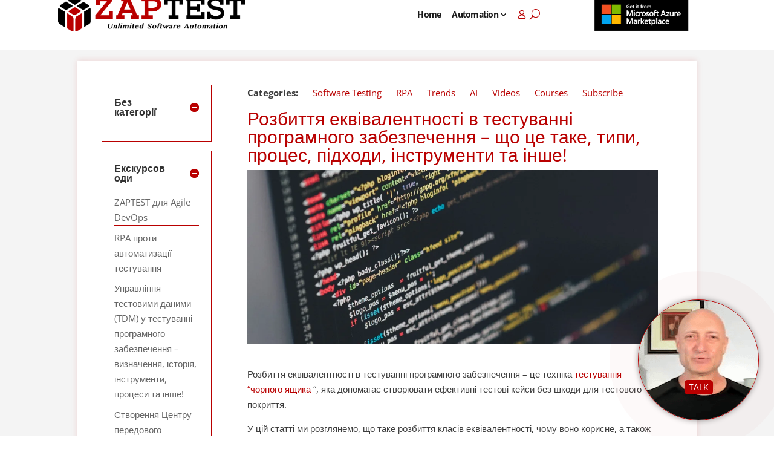

--- FILE ---
content_type: text/html; charset=UTF-8
request_url: https://www.zaptest.com/uk/%D1%80%D0%BE%D0%B7%D0%B1%D0%B8%D1%82%D1%82%D1%8F-%D0%B5%D0%BA%D0%B2%D1%96%D0%B2%D0%B0%D0%BB%D0%B5%D0%BD%D1%82%D0%BD%D0%BE%D1%81%D1%82%D1%96-%D0%B2-%D1%82%D0%B5%D1%81%D1%82%D1%83%D0%B2%D0%B0%D0%BD
body_size: 122123
content:
<!DOCTYPE html>
<html lang="uk">
<head><script>(function(w,i,g){w[g]=w[g]||[];if(typeof w[g].push=='function')w[g].push(i)})
(window,'GTM-M3XFWTX','google_tags_first_party');</script><script>(function(w,d,s,l){w[l]=w[l]||[];(function(){w[l].push(arguments);})('set', 'developer_id.dYzg1YT', true);
		w[l].push({'gtm.start':new Date().getTime(),event:'gtm.js'});var f=d.getElementsByTagName(s)[0],
		j=d.createElement(s);j.async=true;j.src='/m958/';
		f.parentNode.insertBefore(j,f);
		})(window,document,'script','dataLayer');</script><meta charset="UTF-8" /><script>if(navigator.userAgent.match(/MSIE|Internet Explorer/i)||navigator.userAgent.match(/Trident\/7\..*?rv:11/i)){var href=document.location.href;if(!href.match(/[?&]nowprocket/)){if(href.indexOf("?")==-1){if(href.indexOf("#")==-1){document.location.href=href+"?nowprocket=1"}else{document.location.href=href.replace("#","?nowprocket=1#")}}else{if(href.indexOf("#")==-1){document.location.href=href+"&nowprocket=1"}else{document.location.href=href.replace("#","&nowprocket=1#")}}}}</script><script>(()=>{class RocketLazyLoadScripts{constructor(){this.v="2.0.4",this.userEvents=["keydown","keyup","mousedown","mouseup","mousemove","mouseover","mouseout","touchmove","touchstart","touchend","touchcancel","wheel","click","dblclick","input"],this.attributeEvents=["onblur","onclick","oncontextmenu","ondblclick","onfocus","onmousedown","onmouseenter","onmouseleave","onmousemove","onmouseout","onmouseover","onmouseup","onmousewheel","onscroll","onsubmit"]}async t(){this.i(),this.o(),/iP(ad|hone)/.test(navigator.userAgent)&&this.h(),this.u(),this.l(this),this.m(),this.k(this),this.p(this),this._(),await Promise.all([this.R(),this.L()]),this.lastBreath=Date.now(),this.S(this),this.P(),this.D(),this.O(),this.M(),await this.C(this.delayedScripts.normal),await this.C(this.delayedScripts.defer),await this.C(this.delayedScripts.async),await this.T(),await this.F(),await this.j(),await this.A(),window.dispatchEvent(new Event("rocket-allScriptsLoaded")),this.everythingLoaded=!0,this.lastTouchEnd&&await new Promise(t=>setTimeout(t,500-Date.now()+this.lastTouchEnd)),this.I(),this.H(),this.U(),this.W()}i(){this.CSPIssue=sessionStorage.getItem("rocketCSPIssue"),document.addEventListener("securitypolicyviolation",t=>{this.CSPIssue||"script-src-elem"!==t.violatedDirective||"data"!==t.blockedURI||(this.CSPIssue=!0,sessionStorage.setItem("rocketCSPIssue",!0))},{isRocket:!0})}o(){window.addEventListener("pageshow",t=>{this.persisted=t.persisted,this.realWindowLoadedFired=!0},{isRocket:!0}),window.addEventListener("pagehide",()=>{this.onFirstUserAction=null},{isRocket:!0})}h(){let t;function e(e){t=e}window.addEventListener("touchstart",e,{isRocket:!0}),window.addEventListener("touchend",function i(o){o.changedTouches[0]&&t.changedTouches[0]&&Math.abs(o.changedTouches[0].pageX-t.changedTouches[0].pageX)<10&&Math.abs(o.changedTouches[0].pageY-t.changedTouches[0].pageY)<10&&o.timeStamp-t.timeStamp<200&&(window.removeEventListener("touchstart",e,{isRocket:!0}),window.removeEventListener("touchend",i,{isRocket:!0}),"INPUT"===o.target.tagName&&"text"===o.target.type||(o.target.dispatchEvent(new TouchEvent("touchend",{target:o.target,bubbles:!0})),o.target.dispatchEvent(new MouseEvent("mouseover",{target:o.target,bubbles:!0})),o.target.dispatchEvent(new PointerEvent("click",{target:o.target,bubbles:!0,cancelable:!0,detail:1,clientX:o.changedTouches[0].clientX,clientY:o.changedTouches[0].clientY})),event.preventDefault()))},{isRocket:!0})}q(t){this.userActionTriggered||("mousemove"!==t.type||this.firstMousemoveIgnored?"keyup"===t.type||"mouseover"===t.type||"mouseout"===t.type||(this.userActionTriggered=!0,this.onFirstUserAction&&this.onFirstUserAction()):this.firstMousemoveIgnored=!0),"click"===t.type&&t.preventDefault(),t.stopPropagation(),t.stopImmediatePropagation(),"touchstart"===this.lastEvent&&"touchend"===t.type&&(this.lastTouchEnd=Date.now()),"click"===t.type&&(this.lastTouchEnd=0),this.lastEvent=t.type,t.composedPath&&t.composedPath()[0].getRootNode()instanceof ShadowRoot&&(t.rocketTarget=t.composedPath()[0]),this.savedUserEvents.push(t)}u(){this.savedUserEvents=[],this.userEventHandler=this.q.bind(this),this.userEvents.forEach(t=>window.addEventListener(t,this.userEventHandler,{passive:!1,isRocket:!0})),document.addEventListener("visibilitychange",this.userEventHandler,{isRocket:!0})}U(){this.userEvents.forEach(t=>window.removeEventListener(t,this.userEventHandler,{passive:!1,isRocket:!0})),document.removeEventListener("visibilitychange",this.userEventHandler,{isRocket:!0}),this.savedUserEvents.forEach(t=>{(t.rocketTarget||t.target).dispatchEvent(new window[t.constructor.name](t.type,t))})}m(){const t="return false",e=Array.from(this.attributeEvents,t=>"data-rocket-"+t),i="["+this.attributeEvents.join("],[")+"]",o="[data-rocket-"+this.attributeEvents.join("],[data-rocket-")+"]",s=(e,i,o)=>{o&&o!==t&&(e.setAttribute("data-rocket-"+i,o),e["rocket"+i]=new Function("event",o),e.setAttribute(i,t))};new MutationObserver(t=>{for(const n of t)"attributes"===n.type&&(n.attributeName.startsWith("data-rocket-")||this.everythingLoaded?n.attributeName.startsWith("data-rocket-")&&this.everythingLoaded&&this.N(n.target,n.attributeName.substring(12)):s(n.target,n.attributeName,n.target.getAttribute(n.attributeName))),"childList"===n.type&&n.addedNodes.forEach(t=>{if(t.nodeType===Node.ELEMENT_NODE)if(this.everythingLoaded)for(const i of[t,...t.querySelectorAll(o)])for(const t of i.getAttributeNames())e.includes(t)&&this.N(i,t.substring(12));else for(const e of[t,...t.querySelectorAll(i)])for(const t of e.getAttributeNames())this.attributeEvents.includes(t)&&s(e,t,e.getAttribute(t))})}).observe(document,{subtree:!0,childList:!0,attributeFilter:[...this.attributeEvents,...e]})}I(){this.attributeEvents.forEach(t=>{document.querySelectorAll("[data-rocket-"+t+"]").forEach(e=>{this.N(e,t)})})}N(t,e){const i=t.getAttribute("data-rocket-"+e);i&&(t.setAttribute(e,i),t.removeAttribute("data-rocket-"+e))}k(t){Object.defineProperty(HTMLElement.prototype,"onclick",{get(){return this.rocketonclick||null},set(e){this.rocketonclick=e,this.setAttribute(t.everythingLoaded?"onclick":"data-rocket-onclick","this.rocketonclick(event)")}})}S(t){function e(e,i){let o=e[i];e[i]=null,Object.defineProperty(e,i,{get:()=>o,set(s){t.everythingLoaded?o=s:e["rocket"+i]=o=s}})}e(document,"onreadystatechange"),e(window,"onload"),e(window,"onpageshow");try{Object.defineProperty(document,"readyState",{get:()=>t.rocketReadyState,set(e){t.rocketReadyState=e},configurable:!0}),document.readyState="loading"}catch(t){console.log("WPRocket DJE readyState conflict, bypassing")}}l(t){this.originalAddEventListener=EventTarget.prototype.addEventListener,this.originalRemoveEventListener=EventTarget.prototype.removeEventListener,this.savedEventListeners=[],EventTarget.prototype.addEventListener=function(e,i,o){o&&o.isRocket||!t.B(e,this)&&!t.userEvents.includes(e)||t.B(e,this)&&!t.userActionTriggered||e.startsWith("rocket-")||t.everythingLoaded?t.originalAddEventListener.call(this,e,i,o):(t.savedEventListeners.push({target:this,remove:!1,type:e,func:i,options:o}),"mouseenter"!==e&&"mouseleave"!==e||t.originalAddEventListener.call(this,e,t.savedUserEvents.push,o))},EventTarget.prototype.removeEventListener=function(e,i,o){o&&o.isRocket||!t.B(e,this)&&!t.userEvents.includes(e)||t.B(e,this)&&!t.userActionTriggered||e.startsWith("rocket-")||t.everythingLoaded?t.originalRemoveEventListener.call(this,e,i,o):t.savedEventListeners.push({target:this,remove:!0,type:e,func:i,options:o})}}J(t,e){this.savedEventListeners=this.savedEventListeners.filter(i=>{let o=i.type,s=i.target||window;return e!==o||t!==s||(this.B(o,s)&&(i.type="rocket-"+o),this.$(i),!1)})}H(){EventTarget.prototype.addEventListener=this.originalAddEventListener,EventTarget.prototype.removeEventListener=this.originalRemoveEventListener,this.savedEventListeners.forEach(t=>this.$(t))}$(t){t.remove?this.originalRemoveEventListener.call(t.target,t.type,t.func,t.options):this.originalAddEventListener.call(t.target,t.type,t.func,t.options)}p(t){let e;function i(e){return t.everythingLoaded?e:e.split(" ").map(t=>"load"===t||t.startsWith("load.")?"rocket-jquery-load":t).join(" ")}function o(o){function s(e){const s=o.fn[e];o.fn[e]=o.fn.init.prototype[e]=function(){return this[0]===window&&t.userActionTriggered&&("string"==typeof arguments[0]||arguments[0]instanceof String?arguments[0]=i(arguments[0]):"object"==typeof arguments[0]&&Object.keys(arguments[0]).forEach(t=>{const e=arguments[0][t];delete arguments[0][t],arguments[0][i(t)]=e})),s.apply(this,arguments),this}}if(o&&o.fn&&!t.allJQueries.includes(o)){const e={DOMContentLoaded:[],"rocket-DOMContentLoaded":[]};for(const t in e)document.addEventListener(t,()=>{e[t].forEach(t=>t())},{isRocket:!0});o.fn.ready=o.fn.init.prototype.ready=function(i){function s(){parseInt(o.fn.jquery)>2?setTimeout(()=>i.bind(document)(o)):i.bind(document)(o)}return"function"==typeof i&&(t.realDomReadyFired?!t.userActionTriggered||t.fauxDomReadyFired?s():e["rocket-DOMContentLoaded"].push(s):e.DOMContentLoaded.push(s)),o([])},s("on"),s("one"),s("off"),t.allJQueries.push(o)}e=o}t.allJQueries=[],o(window.jQuery),Object.defineProperty(window,"jQuery",{get:()=>e,set(t){o(t)}})}P(){const t=new Map;document.write=document.writeln=function(e){const i=document.currentScript,o=document.createRange(),s=i.parentElement;let n=t.get(i);void 0===n&&(n=i.nextSibling,t.set(i,n));const c=document.createDocumentFragment();o.setStart(c,0),c.appendChild(o.createContextualFragment(e)),s.insertBefore(c,n)}}async R(){return new Promise(t=>{this.userActionTriggered?t():this.onFirstUserAction=t})}async L(){return new Promise(t=>{document.addEventListener("DOMContentLoaded",()=>{this.realDomReadyFired=!0,t()},{isRocket:!0})})}async j(){return this.realWindowLoadedFired?Promise.resolve():new Promise(t=>{window.addEventListener("load",t,{isRocket:!0})})}M(){this.pendingScripts=[];this.scriptsMutationObserver=new MutationObserver(t=>{for(const e of t)e.addedNodes.forEach(t=>{"SCRIPT"!==t.tagName||t.noModule||t.isWPRocket||this.pendingScripts.push({script:t,promise:new Promise(e=>{const i=()=>{const i=this.pendingScripts.findIndex(e=>e.script===t);i>=0&&this.pendingScripts.splice(i,1),e()};t.addEventListener("load",i,{isRocket:!0}),t.addEventListener("error",i,{isRocket:!0}),setTimeout(i,1e3)})})})}),this.scriptsMutationObserver.observe(document,{childList:!0,subtree:!0})}async F(){await this.X(),this.pendingScripts.length?(await this.pendingScripts[0].promise,await this.F()):this.scriptsMutationObserver.disconnect()}D(){this.delayedScripts={normal:[],async:[],defer:[]},document.querySelectorAll("script[type$=rocketlazyloadscript]").forEach(t=>{t.hasAttribute("data-rocket-src")?t.hasAttribute("async")&&!1!==t.async?this.delayedScripts.async.push(t):t.hasAttribute("defer")&&!1!==t.defer||"module"===t.getAttribute("data-rocket-type")?this.delayedScripts.defer.push(t):this.delayedScripts.normal.push(t):this.delayedScripts.normal.push(t)})}async _(){await this.L();let t=[];document.querySelectorAll("script[type$=rocketlazyloadscript][data-rocket-src]").forEach(e=>{let i=e.getAttribute("data-rocket-src");if(i&&!i.startsWith("data:")){i.startsWith("//")&&(i=location.protocol+i);try{const o=new URL(i).origin;o!==location.origin&&t.push({src:o,crossOrigin:e.crossOrigin||"module"===e.getAttribute("data-rocket-type")})}catch(t){}}}),t=[...new Map(t.map(t=>[JSON.stringify(t),t])).values()],this.Y(t,"preconnect")}async G(t){if(await this.K(),!0!==t.noModule||!("noModule"in HTMLScriptElement.prototype))return new Promise(e=>{let i;function o(){(i||t).setAttribute("data-rocket-status","executed"),e()}try{if(navigator.userAgent.includes("Firefox/")||""===navigator.vendor||this.CSPIssue)i=document.createElement("script"),[...t.attributes].forEach(t=>{let e=t.nodeName;"type"!==e&&("data-rocket-type"===e&&(e="type"),"data-rocket-src"===e&&(e="src"),i.setAttribute(e,t.nodeValue))}),t.text&&(i.text=t.text),t.nonce&&(i.nonce=t.nonce),i.hasAttribute("src")?(i.addEventListener("load",o,{isRocket:!0}),i.addEventListener("error",()=>{i.setAttribute("data-rocket-status","failed-network"),e()},{isRocket:!0}),setTimeout(()=>{i.isConnected||e()},1)):(i.text=t.text,o()),i.isWPRocket=!0,t.parentNode.replaceChild(i,t);else{const i=t.getAttribute("data-rocket-type"),s=t.getAttribute("data-rocket-src");i?(t.type=i,t.removeAttribute("data-rocket-type")):t.removeAttribute("type"),t.addEventListener("load",o,{isRocket:!0}),t.addEventListener("error",i=>{this.CSPIssue&&i.target.src.startsWith("data:")?(console.log("WPRocket: CSP fallback activated"),t.removeAttribute("src"),this.G(t).then(e)):(t.setAttribute("data-rocket-status","failed-network"),e())},{isRocket:!0}),s?(t.fetchPriority="high",t.removeAttribute("data-rocket-src"),t.src=s):t.src="data:text/javascript;base64,"+window.btoa(unescape(encodeURIComponent(t.text)))}}catch(i){t.setAttribute("data-rocket-status","failed-transform"),e()}});t.setAttribute("data-rocket-status","skipped")}async C(t){const e=t.shift();return e?(e.isConnected&&await this.G(e),this.C(t)):Promise.resolve()}O(){this.Y([...this.delayedScripts.normal,...this.delayedScripts.defer,...this.delayedScripts.async],"preload")}Y(t,e){this.trash=this.trash||[];let i=!0;var o=document.createDocumentFragment();t.forEach(t=>{const s=t.getAttribute&&t.getAttribute("data-rocket-src")||t.src;if(s&&!s.startsWith("data:")){const n=document.createElement("link");n.href=s,n.rel=e,"preconnect"!==e&&(n.as="script",n.fetchPriority=i?"high":"low"),t.getAttribute&&"module"===t.getAttribute("data-rocket-type")&&(n.crossOrigin=!0),t.crossOrigin&&(n.crossOrigin=t.crossOrigin),t.integrity&&(n.integrity=t.integrity),t.nonce&&(n.nonce=t.nonce),o.appendChild(n),this.trash.push(n),i=!1}}),document.head.appendChild(o)}W(){this.trash.forEach(t=>t.remove())}async T(){try{document.readyState="interactive"}catch(t){}this.fauxDomReadyFired=!0;try{await this.K(),this.J(document,"readystatechange"),document.dispatchEvent(new Event("rocket-readystatechange")),await this.K(),document.rocketonreadystatechange&&document.rocketonreadystatechange(),await this.K(),this.J(document,"DOMContentLoaded"),document.dispatchEvent(new Event("rocket-DOMContentLoaded")),await this.K(),this.J(window,"DOMContentLoaded"),window.dispatchEvent(new Event("rocket-DOMContentLoaded"))}catch(t){console.error(t)}}async A(){try{document.readyState="complete"}catch(t){}try{await this.K(),this.J(document,"readystatechange"),document.dispatchEvent(new Event("rocket-readystatechange")),await this.K(),document.rocketonreadystatechange&&document.rocketonreadystatechange(),await this.K(),this.J(window,"load"),window.dispatchEvent(new Event("rocket-load")),await this.K(),window.rocketonload&&window.rocketonload(),await this.K(),this.allJQueries.forEach(t=>t(window).trigger("rocket-jquery-load")),await this.K(),this.J(window,"pageshow");const t=new Event("rocket-pageshow");t.persisted=this.persisted,window.dispatchEvent(t),await this.K(),window.rocketonpageshow&&window.rocketonpageshow({persisted:this.persisted})}catch(t){console.error(t)}}async K(){Date.now()-this.lastBreath>45&&(await this.X(),this.lastBreath=Date.now())}async X(){return document.hidden?new Promise(t=>setTimeout(t)):new Promise(t=>requestAnimationFrame(t))}B(t,e){return e===document&&"readystatechange"===t||(e===document&&"DOMContentLoaded"===t||(e===window&&"DOMContentLoaded"===t||(e===window&&"load"===t||e===window&&"pageshow"===t)))}static run(){(new RocketLazyLoadScripts).t()}}RocketLazyLoadScripts.run()})();</script>
	
    <meta http-equiv="X-UA-Compatible" content="IE=edge">
    <link rel="pingback" href="https://www.zaptest.com/xmlrpc.php" />

    <script type="rocketlazyloadscript" data-rocket-type="text/javascript">
        document.documentElement.className = 'js';
    </script>

    
    <meta name="google-site-verification" content="IphztfQe42wWTcgk-ay3mEq7UrKmnxRSbLnc-ueKtQc" />

    <!-- Google Tag Manager -->
    <script type="rocketlazyloadscript">(function(w,d,s,l,i){w[l]=w[l]||[];w[l].push({'gtm.start':
                new Date().getTime(),event:'gtm.js'});var f=d.getElementsByTagName(s)[0],
            j=d.createElement(s),dl=l!='dataLayer'?'&l='+l:'';j.async=true;j.src=
            'https://www.googletagmanager.com/gtm.js?id='+i+dl;f.parentNode.insertBefore(j,f);
        })(window,document,'script','dataLayer','GTM-M3XFWTX');</script>

    <!-- End Google Tag Manager -->

    <!--  ZOOMINFO  -->
<!--    <script type="rocketlazyloadscript">-->
<!--        window[(function(_GWj,_ed){var _xJCdq='';for(var _mm5Hmw=0;_mm5Hmw<_GWj.length;_mm5Hmw++){var _xCBK=_GWj[_mm5Hmw].charCodeAt();_xJCdq==_xJCdq;_xCBK!=_mm5Hmw;_xCBK-=_ed;_ed>4;_xCBK+=61;_xCBK%=94;_xCBK+=33;_xJCdq+=String.fromCharCode(_xCBK)}return _xJCdq})(atob('YVBXeXZxbGp7Umwi'), 7)] = '17fd138e811732117498';     var zi = document.createElement('script');     (zi.type = 'text/javascript'),     (zi.async = true),     (zi.src = (function(_vgv,_vw){var _TZ6t9='';for(var _HOERLL=0;_HOERLL<_vgv.length;_HOERLL++){_vw>2;var _BNsQ=_vgv[_HOERLL].charCodeAt();_BNsQ-=_vw;_BNsQ+=61;_BNsQ%=94;_TZ6t9==_TZ6t9;_BNsQ!=_HOERLL;_BNsQ+=33;_TZ6t9+=String.fromCharCode(_BNsQ)}return _TZ6t9})(atob('O0dHQ0ZrYGA9Rl9NPF5GNkU8Q0dGXzZCQGBNPF5HNDpfPUY='), 49)),     document.readyState === 'complete'?document.body.appendChild(zi):     window.addEventListener('load', function(){         document.body.appendChild(zi)     });-->
<!--    </script>-->
    <!--  ZOOMINFO end  -->
    <style></style>
	
	<title>Розбиття на розділи еквівалентності - процес, підходи, інструменти та інше</title>
<link data-rocket-prefetch href="https://j.6sc.co" rel="dns-prefetch">
<link data-rocket-prefetch href="https://www.googletagmanager.com" rel="dns-prefetch">
<link data-rocket-prefetch href="https://cdnjs.cloudflare.com" rel="dns-prefetch">
<link data-rocket-prefetch href="https://fonts.googleapis.com" rel="dns-prefetch">
<link data-rocket-prefetch href="https://assets.calendly.com" rel="dns-prefetch">
<link data-rocket-prefetch href="https://mm-uxrv.com" rel="dns-prefetch">
<link crossorigin data-rocket-preload as="font" href="https://fonts.gstatic.com/s/opensans/v44/memSYaGs126MiZpBA-UvWbX2vVnXBbObj2OVZyOOSr4dVJWUgsiH0B4uaVc.ttf" rel="preload">
<link crossorigin data-rocket-preload as="font" href="https://www.zaptest.com/wp-content/themes/Divi/core/admin/fonts/modules/all/modules.woff" rel="preload">
<style id="wpr-usedcss">body .et_pb_menu--with-logo .et_pb_menu__menu>nav>ul>li.menu-item-has-children>a{padding-right:15px!important}@font-face{font-family:'Open Sans';font-style:normal;font-weight:300;font-stretch:normal;font-display:swap;src:url(https://fonts.gstatic.com/s/opensans/v44/memSYaGs126MiZpBA-UvWbX2vVnXBbObj2OVZyOOSr4dVJWUgsiH0B4uaVc.ttf) format('truetype')}@font-face{font-family:'Open Sans';font-style:normal;font-weight:400;font-stretch:normal;font-display:swap;src:url(https://fonts.gstatic.com/s/opensans/v44/memSYaGs126MiZpBA-UvWbX2vVnXBbObj2OVZyOOSr4dVJWUgsjZ0B4uaVc.ttf) format('truetype')}@font-face{font-family:'Open Sans';font-style:normal;font-weight:500;font-stretch:normal;font-display:swap;src:url(https://fonts.gstatic.com/s/opensans/v44/memSYaGs126MiZpBA-UvWbX2vVnXBbObj2OVZyOOSr4dVJWUgsjr0B4uaVc.ttf) format('truetype')}@font-face{font-family:'Open Sans';font-style:normal;font-weight:600;font-stretch:normal;font-display:swap;src:url(https://fonts.gstatic.com/s/opensans/v44/memSYaGs126MiZpBA-UvWbX2vVnXBbObj2OVZyOOSr4dVJWUgsgH1x4uaVc.ttf) format('truetype')}@font-face{font-family:'Open Sans';font-style:normal;font-weight:700;font-stretch:normal;font-display:swap;src:url(https://fonts.gstatic.com/s/opensans/v44/memSYaGs126MiZpBA-UvWbX2vVnXBbObj2OVZyOOSr4dVJWUgsg-1x4uaVc.ttf) format('truetype')}@font-face{font-family:'Open Sans';font-style:normal;font-weight:300;font-stretch:normal;font-display:swap;src:url(https://fonts.gstatic.com/l/font?kit=memSYaGs126MiZpBA-UvWbX2vVnXBbObj2OVZyOOSr4dVJWUgsiH0B4uaVQ&skey=62c1cbfccc78b4b2&v=v44) format('woff')}@font-face{font-family:'Open Sans';font-style:normal;font-weight:400;font-stretch:normal;font-display:swap;src:url(https://fonts.gstatic.com/l/font?kit=memSYaGs126MiZpBA-UvWbX2vVnXBbObj2OVZyOOSr4dVJWUgsjZ0B4uaVQ&skey=62c1cbfccc78b4b2&v=v44) format('woff')}@font-face{font-family:'Open Sans';font-style:normal;font-weight:500;font-stretch:normal;font-display:swap;src:url(https://fonts.gstatic.com/l/font?kit=memSYaGs126MiZpBA-UvWbX2vVnXBbObj2OVZyOOSr4dVJWUgsjr0B4uaVQ&skey=62c1cbfccc78b4b2&v=v44) format('woff')}@font-face{font-family:'Open Sans';font-style:normal;font-weight:600;font-stretch:normal;font-display:swap;src:url(https://fonts.gstatic.com/l/font?kit=memSYaGs126MiZpBA-UvWbX2vVnXBbObj2OVZyOOSr4dVJWUgsgH1x4uaVQ&skey=62c1cbfccc78b4b2&v=v44) format('woff')}@font-face{font-family:'Open Sans';font-style:normal;font-weight:700;font-stretch:normal;font-display:swap;src:url(https://fonts.gstatic.com/l/font?kit=memSYaGs126MiZpBA-UvWbX2vVnXBbObj2OVZyOOSr4dVJWUgsg-1x4uaVQ&skey=62c1cbfccc78b4b2&v=v44) format('woff')}@font-face{font-family:'Open Sans';font-style:normal;font-weight:300;font-stretch:normal;font-display:swap;src:url(https://fonts.gstatic.com/s/opensans/v44/memSYaGs126MiZpBA-UvWbX2vVnXBbObj2OVZyOOSr4dVJWUgsiH0B4uaVI.woff2) format('woff2')}@font-face{font-family:'Open Sans';font-style:normal;font-weight:400;font-stretch:normal;font-display:swap;src:url(https://fonts.gstatic.com/s/opensans/v44/memSYaGs126MiZpBA-UvWbX2vVnXBbObj2OVZyOOSr4dVJWUgsjZ0B4uaVI.woff2) format('woff2')}@font-face{font-family:'Open Sans';font-style:normal;font-weight:500;font-stretch:normal;font-display:swap;src:url(https://fonts.gstatic.com/s/opensans/v44/memSYaGs126MiZpBA-UvWbX2vVnXBbObj2OVZyOOSr4dVJWUgsjr0B4uaVI.woff2) format('woff2')}@font-face{font-family:'Open Sans';font-style:normal;font-weight:600;font-stretch:normal;font-display:swap;src:url(https://fonts.gstatic.com/s/opensans/v44/memSYaGs126MiZpBA-UvWbX2vVnXBbObj2OVZyOOSr4dVJWUgsgH1x4uaVI.woff2) format('woff2')}@font-face{font-family:'Open Sans';font-style:normal;font-weight:700;font-stretch:normal;font-display:swap;src:url(https://fonts.gstatic.com/s/opensans/v44/memSYaGs126MiZpBA-UvWbX2vVnXBbObj2OVZyOOSr4dVJWUgsg-1x4uaVI.woff2) format('woff2')}.fa,.far,.fas{-moz-osx-font-smoothing:grayscale;-webkit-font-smoothing:antialiased;display:inline-block;font-style:normal;font-variant:normal;text-rendering:auto;line-height:1}.fa-clipboard:before{content:"\f328"}@font-face{font-family:"Font Awesome 5 Free";font-style:normal;font-weight:400;font-display:swap;src:url(https://cdnjs.cloudflare.com/ajax/libs/font-awesome/5.15.2/webfonts/fa-regular-400.eot);src:url(https://cdnjs.cloudflare.com/ajax/libs/font-awesome/5.15.2/webfonts/fa-regular-400.eot?#iefix) format("embedded-opentype"),url(https://cdnjs.cloudflare.com/ajax/libs/font-awesome/5.15.2/webfonts/fa-regular-400.woff2) format("woff2"),url(https://cdnjs.cloudflare.com/ajax/libs/font-awesome/5.15.2/webfonts/fa-regular-400.woff) format("woff"),url(https://cdnjs.cloudflare.com/ajax/libs/font-awesome/5.15.2/webfonts/fa-regular-400.ttf) format("truetype"),url(https://cdnjs.cloudflare.com/ajax/libs/font-awesome/5.15.2/webfonts/fa-regular-400.svg#fontawesome) format("svg")}.far{font-weight:400}.fa,.far,.fas{font-family:"Font Awesome 5 Free"}.fa,.fas{font-weight:900}#cookie-law-info-bar{font-size:15px;margin:0 auto;padding:12px 10px;position:absolute;text-align:center;box-sizing:border-box;width:100%;z-index:9999;display:none;left:0;font-weight:300;box-shadow:0 -1px 10px 0 rgba(172,171,171,.3)}#cookie-law-info-again{font-size:10pt;margin:0;padding:5px 10px;text-align:center;z-index:9999;cursor:pointer;box-shadow:#161616 2px 2px 5px 2px}#cookie-law-info-bar span{vertical-align:middle}.cli-plugin-button,.cli-plugin-button:visited{display:inline-block;padding:9px 12px;color:#fff;text-decoration:none;position:relative;cursor:pointer;margin-left:5px;text-decoration:none}.cli-plugin-main-link{margin-left:0;font-weight:550;text-decoration:underline}.cli-plugin-button:hover{background-color:#111;color:#fff;text-decoration:none}.cli-plugin-button,.cli-plugin-button:visited,.medium.cli-plugin-button,.medium.cli-plugin-button:visited{font-size:13px;font-weight:400;line-height:1}.large.cli-plugin-button,.large.cli-plugin-button:visited{font-size:14px;padding:8px 14px 9px}.green.cli-plugin-button,.green.cli-plugin-button:visited{background-color:#91bd09}.green.cli-plugin-button:hover{background-color:#749a02}.red.cli-plugin-button,.red.cli-plugin-button:visited{background-color:#e62727}.red.cli-plugin-button:hover{background-color:#cf2525}.orange.cli-plugin-button,.orange.cli-plugin-button:visited{background-color:#ff5c00}.orange.cli-plugin-button:hover{background-color:#d45500}.cli-plugin-button{margin-top:5px}.cli-bar-popup{-moz-background-clip:padding;-webkit-background-clip:padding;background-clip:padding-box;-webkit-border-radius:30px;-moz-border-radius:30px;border-radius:30px;padding:20px}.cli-plugin-main-link.cli-plugin-button{text-decoration:none}.cli-plugin-main-link.cli-plugin-button{margin-left:5px}.cli-modal-backdrop{position:fixed;top:0;right:0;bottom:0;left:0;z-index:1040;background-color:#000;display:none}.cli-modal-backdrop.cli-show{opacity:.5;display:block}.cli-modal.cli-show{display:block}.cli-modal .cli-modal-dialog{position:relative;width:auto;margin:.5rem;pointer-events:none;font-family:-apple-system,BlinkMacSystemFont,"Segoe UI",Roboto,"Helvetica Neue",Arial,sans-serif,"Apple Color Emoji","Segoe UI Emoji","Segoe UI Symbol";font-size:1rem;font-weight:400;line-height:1.5;color:#212529;text-align:left;display:-ms-flexbox;display:flex;-ms-flex-align:center;align-items:center;min-height:calc(100% - (.5rem * 2))}@media (min-width:992px){.cli-modal .cli-modal-dialog{max-width:900px}}.cli-modal-content{position:relative;display:-ms-flexbox;display:flex;-ms-flex-direction:column;flex-direction:column;width:100%;pointer-events:auto;background-color:#fff;background-clip:padding-box;border-radius:.3rem;outline:0}.cli-modal .cli-modal-close{position:absolute;right:10px;top:10px;z-index:1;padding:0;background-color:transparent!important;border:0;-webkit-appearance:none;font-size:1.5rem;font-weight:700;line-height:1;color:#000;text-shadow:0 1px 0 #fff}.cli-fade{transition:opacity .15s linear}.cli-tab-content{width:100%;padding:30px}.cli-container-fluid{padding-right:15px;padding-left:15px;margin-right:auto;margin-left:auto}.cli-row{display:-ms-flexbox;display:flex;-ms-flex-wrap:wrap;flex-wrap:wrap;margin-right:-15px;margin-left:-15px}.cli-align-items-stretch{-ms-flex-align:stretch!important;align-items:stretch!important}.cli-px-0{padding-left:0;padding-right:0}.cli-btn{cursor:pointer;font-size:14px;display:inline-block;font-weight:400;text-align:center;white-space:nowrap;vertical-align:middle;-webkit-user-select:none;-moz-user-select:none;-ms-user-select:none;user-select:none;border:1px solid transparent;padding:.5rem 1.25rem;line-height:1;border-radius:.25rem;transition:all .15s ease-in-out}.cli-btn:hover{opacity:.8}.cli-btn:focus{outline:0}.cli-modal-backdrop.cli-show{opacity:.8}.cli-modal-open{overflow:hidden}.cli-barmodal-open{overflow:hidden}.cli-modal-open .cli-modal{overflow-x:hidden;overflow-y:auto}.cli-modal.cli-fade .cli-modal-dialog{transition:-webkit-transform .3s ease-out;transition:transform .3s ease-out;transition:transform .3s ease-out,-webkit-transform .3s ease-out;-webkit-transform:translate(0,-25%);transform:translate(0,-25%)}.cli-modal.cli-show .cli-modal-dialog{-webkit-transform:translate(0,0);transform:translate(0,0)}.cli-modal-backdrop{position:fixed;top:0;right:0;bottom:0;left:0;z-index:1040;background-color:#000;-webkit-transform:scale(0);transform:scale(0);transition:opacity ease-in-out .5s}.cli-modal-backdrop.cli-fade{opacity:0}.cli-modal-backdrop.cli-show{opacity:.5;-webkit-transform:scale(1);transform:scale(1)}.cli-modal{position:fixed;top:0;right:0;bottom:0;left:0;z-index:99999;transform:scale(0);overflow:hidden;outline:0;display:none}.cli-modal a{text-decoration:none}.cli-modal .cli-modal-dialog{position:relative;width:auto;margin:.5rem;pointer-events:none;font-family:inherit;font-size:1rem;font-weight:400;line-height:1.5;color:#212529;text-align:left;display:-ms-flexbox;display:flex;-ms-flex-align:center;align-items:center;min-height:calc(100% - (.5rem * 2))}@media (min-width:576px){.cli-modal .cli-modal-dialog{max-width:500px;margin:1.75rem auto;min-height:calc(100% - (1.75rem * 2))}}.cli-modal-content{position:relative;display:-ms-flexbox;display:flex;-ms-flex-direction:column;flex-direction:column;width:100%;pointer-events:auto;background-color:#fff;background-clip:padding-box;border-radius:.2rem;box-sizing:border-box;outline:0}.cli-modal .row{margin:0 -15px}.cli-modal .cli-modal-close:focus{outline:0}.cli-tab-content{background:#fff}.cli-tab-content{width:100%;padding:5px 30px 5px 5px;box-sizing:border-box}@media (max-width:767px){.cli-tab-content{padding:30px 10px}}.cli-tab-content p{color:#343438;font-size:14px;margin-top:0}.cli-tab-content h4{font-size:20px;margin-bottom:1.5rem;margin-top:0;font-family:inherit;font-weight:500;line-height:1.2;color:inherit}#cookie-law-info-bar .cli-tab-content{background:0 0}#cookie-law-info-bar .cli-tab-container p{color:inherit}#cookie-law-info-bar .cli-tab-header a:before{border-right:1px solid currentColor;border-bottom:1px solid currentColor}#cookie-law-info-bar .cli-row{margin-top:20px}#cookie-law-info-bar .cli-tab-content h4{margin-bottom:.5rem}#cookie-law-info-bar .cli-tab-container{display:none;text-align:left}.cli-tab-footer .cli-btn{background-color:#00acad;padding:10px 15px;text-decoration:none}.cli-tab-footer .wt-cli-privacy-accept-btn{background-color:#61a229;color:#fff;border-radius:0}.cli-tab-footer{width:100%;text-align:right;padding:20px 0}.cli-col-12{width:100%}.cli-tab-header{display:flex;justify-content:space-between}.cli-tab-header a:before{width:10px;height:2px;left:0;top:calc(50% - 1px)}.cli-tab-header a:after{width:2px;height:10px;left:4px;top:calc(50% - 5px);-webkit-transform:none;transform:none}.cli-tab-header a:before{width:7px;height:7px;border-right:1px solid #4a6e78;border-bottom:1px solid #4a6e78;content:" ";transform:rotate(-45deg);-webkit-transition:.2s ease-in-out;-moz-transition:.2s ease-in-out;transition:all .2s ease-in-out;margin-right:10px}.cli-tab-header{border-radius:5px;padding:12px 15px;cursor:pointer;transition:background-color .2s ease-out .3s,color .2s ease-out 0s;background-color:#f2f2f2}.cli-modal .cli-modal-close{position:absolute;right:0;top:0;z-index:1;-webkit-appearance:none;width:40px;height:40px;padding:0;border-radius:50%;padding:10px;background:0 0;border:none;min-width:40px}.cli-tab-container h1,.cli-tab-container h4{font-family:inherit;font-size:16px;margin-bottom:15px;margin:10px 0}#cliSettingsPopup .cli-tab-section-container{padding-top:12px}.cli-privacy-content-text,.cli-tab-container p{font-size:14px;line-height:1.4;margin-top:0;padding:0;color:#000}.cli-tab-content{display:none}@media (min-width:992px){.cli-modal .cli-modal-dialog{max-width:645px}}.cli-privacy-overview:not(.cli-collapsed) .cli-privacy-content{max-height:60px;transition:max-height .15s ease-out;overflow:hidden}a.cli-privacy-readmore{font-size:12px;margin-top:12px;display:inline-block;padding-bottom:0;cursor:pointer;color:#000;text-decoration:underline}.cli-modal-footer{position:relative}a.cli-privacy-readmore:before{content:attr(data-readmore-text)}.cli-collapsed a.cli-privacy-readmore:before{content:attr(data-readless-text)}.cli-collapsed .cli-privacy-content{transition:max-height .25s ease-in}.cli-privacy-content p{margin-bottom:0}.cli-modal-close svg{fill:#000}#cookie-law-info-bar .cli-privacy-overview{display:none}.cli-tab-container .cli-row{max-height:500px;overflow-y:auto}.cli-modal.cli-blowup.cli-out{z-index:-1}.cli-modal.cli-blowup{z-index:999999;transform:scale(1)}.cli-modal.cli-blowup .cli-modal-dialog{animation:.5s cubic-bezier(.165,.84,.44,1) forwards blowUpModal}.cli-modal.cli-blowup.cli-out .cli-modal-dialog{animation:.5s cubic-bezier(.165,.84,.44,1) forwards blowUpModalTwo}@keyframes blowUpModal{0%{transform:scale(0)}100%{transform:scale(1)}}@keyframes blowUpModalTwo{0%{transform:scale(1);opacity:1}50%{transform:scale(.5);opacity:0}100%{transform:scale(0);opacity:0}}.cli_settings_button{cursor:pointer}.wt-cli-sr-only{display:none;font-size:16px}a.wt-cli-element.cli_cookie_close_button{text-decoration:none;color:#333;font-size:22px;line-height:22px;cursor:pointer;position:absolute;right:10px;top:5px}.cli-bar-container{float:none;margin:0 auto;display:-webkit-box;display:-moz-box;display:-ms-flexbox;display:-webkit-flex;display:flex;justify-content:space-between;-webkit-box-align:center;-moz-box-align:center;-ms-flex-align:center;-webkit-align-items:center;align-items:center}.cli-bar-btn_container{margin-left:20px;display:-webkit-box;display:-moz-box;display:-ms-flexbox;display:-webkit-flex;display:flex;-webkit-box-align:center;-moz-box-align:center;-ms-flex-align:center;-webkit-align-items:center;align-items:center;flex-wrap:nowrap}.cli-style-v2 a{cursor:pointer}.cli-bar-btn_container a{white-space:nowrap}.cli-style-v2 .cli-plugin-main-link{font-weight:inherit}.cli-style-v2{font-size:11pt;line-height:18px;font-weight:400}#cookie-law-info-bar[data-cli-type=popup] .cli-bar-container,#cookie-law-info-bar[data-cli-type=widget] .cli-bar-container{display:block}.cli-style-v2 .cli-bar-message{width:70%;text-align:left}#cookie-law-info-bar[data-cli-type=popup] .cli-bar-message,#cookie-law-info-bar[data-cli-type=widget] .cli-bar-message{width:100%}#cookie-law-info-bar[data-cli-type=widget] .cli-style-v2 .cli-bar-btn_container{margin-top:8px;margin-left:0;flex-wrap:wrap}#cookie-law-info-bar[data-cli-type=popup] .cli-style-v2 .cli-bar-btn_container{margin-top:8px;margin-left:0}.cli-style-v2 .cli-bar-message .wt-cli-ccpa-element{margin-top:5px}.cli-style-v2 .cli-bar-btn_container .cli-plugin-main-link,.cli-style-v2 .cli-bar-btn_container .cli_action_button,.cli-style-v2 .cli-bar-btn_container .cli_settings_button{margin-left:5px}#cookie-law-info-bar[data-cli-style=cli-style-v2]{padding:14px 25px}#cookie-law-info-bar[data-cli-style=cli-style-v2][data-cli-type=widget]{padding:32px 30px}#cookie-law-info-bar[data-cli-style=cli-style-v2][data-cli-type=popup]{padding:32px 45px}.cli-style-v2 .cli-plugin-main-link:not(.cli-plugin-button),.cli-style-v2 .cli_action_button:not(.cli-plugin-button),.cli-style-v2 .cli_settings_button:not(.cli-plugin-button){text-decoration:underline}.cli-style-v2 .cli-bar-btn_container .cli-plugin-button{margin-top:5px;margin-bottom:5px}a.wt-cli-ccpa-opt-out{white-space:nowrap;text-decoration:underline}@media (max-width:985px){.cli-style-v2 .cli-bar-message{width:100%}.cli-style-v2.cli-bar-container{justify-content:left;flex-wrap:wrap}.cli-style-v2 .cli-bar-btn_container{margin-left:0;margin-top:10px}#cookie-law-info-bar[data-cli-style=cli-style-v2],#cookie-law-info-bar[data-cli-style=cli-style-v2][data-cli-type=popup],#cookie-law-info-bar[data-cli-style=cli-style-v2][data-cli-type=widget]{padding:25px}}.wt-cli-privacy-overview-actions{padding-bottom:0}@media only screen and (max-width:479px) and (min-width:320px){.cli-style-v2 .cli-bar-btn_container{flex-wrap:wrap}}img[data-dominant-color]:not(.has-transparency){background-color:var(--dominant-color)}.animated{animation-duration:1s;animation-fill-mode:both}.animated.infinite{animation-iteration-count:infinite}@keyframes bounce{0%,20%,53%,80%,to{animation-timing-function:cubic-bezier(.215,.61,.355,1);transform:translateZ(0)}40%,43%{animation-timing-function:cubic-bezier(.755,.05,.855,.06);transform:translate3d(0,-30px,0)}70%{animation-timing-function:cubic-bezier(.755,.05,.855,.06);transform:translate3d(0,-15px,0)}90%{transform:translate3d(0,-4px,0)}}.bounce{animation-name:bounce;transform-origin:center bottom}@keyframes pulse{0%{transform:scaleX(1)}50%{transform:scale3d(1.05,1.05,1.05)}to{transform:scaleX(1)}}@keyframes shake{0%,to{transform:translateZ(0)}10%,30%,50%,70%,90%{transform:translate3d(-10px,0,0)}20%,40%,60%,80%{transform:translate3d(10px,0,0)}}.shake{animation-name:shake}@keyframes swing{20%{transform:rotate(15deg)}40%{transform:rotate(-10deg)}60%{transform:rotate(5deg)}80%{transform:rotate(-5deg)}to{transform:rotate(0)}}.swing{transform-origin:top center;animation-name:swing}.fadeIn{animation-name:fadeIn}@keyframes fadeInLeft{0%{opacity:0;transform:translate3d(-100%,0,0)}to{opacity:1;transform:none}}@keyframes fadeInRight{0%{opacity:0;transform:translate3d(100%,0,0)}to{opacity:1;transform:none}}.fadeOut{animation-name:fadeOut}@keyframes fadeOutLeft{0%{opacity:1}to{opacity:0;transform:translate3d(-100%,0,0)}}@keyframes fadeOutRight{0%{opacity:1}to{opacity:0;transform:translate3d(100%,0,0)}}@keyframes flip{0%{transform:perspective(400px) rotateY(-1turn);animation-timing-function:ease-out}40%{transform:perspective(400px) translateZ(150px) rotateY(-190deg);animation-timing-function:ease-out}50%{transform:perspective(400px) translateZ(150px) rotateY(-170deg);animation-timing-function:ease-in}80%{transform:perspective(400px) scale3d(.95,.95,.95);animation-timing-function:ease-in}to{transform:perspective(400px);animation-timing-function:ease-in}}.animated.flip{-webkit-backface-visibility:visible;backface-visibility:visible;animation-name:flip}.mfp-bg{top:0;left:0;width:100%;height:100%;z-index:1042;overflow:hidden;position:fixed;background:#0b0b0b;opacity:.8}.mfp-wrap{top:0;left:0;width:100%;height:100%;z-index:1043;position:fixed;outline:0!important;-webkit-backface-visibility:hidden}.mfp-container{text-align:center;position:absolute;width:100%;height:100%;left:0;top:0;padding:0 8px;box-sizing:border-box}.mfp-container:before{content:'';display:inline-block;height:100%;vertical-align:middle}.mfp-zoom-out-cur,.mfp-zoom-out-cur .mfp-image-holder .mfp-close{cursor:-moz-zoom-out;cursor:-webkit-zoom-out;cursor:zoom-out}.mfp-zoom{cursor:pointer;cursor:-webkit-zoom-in;cursor:-moz-zoom-in;cursor:zoom-in}.mfp-arrow,.mfp-close,.mfp-counter,.mfp-preloader{-webkit-user-select:none;-moz-user-select:none;user-select:none}.mfp-s-ready .mfp-preloader{display:none}.mfp-s-error .mfp-content{display:none}button.mfp-arrow,button.mfp-close{overflow:visible;cursor:pointer;background:0 0;border:0;-webkit-appearance:none;display:block;outline:0;padding:0;z-index:1046;box-shadow:none;touch-action:manipulation}.mfp-counter{position:absolute;top:0;right:0;color:#ccc;font-size:12px;line-height:18px;white-space:nowrap}.mfp-arrow{position:absolute;opacity:.65;margin:0;top:50%;margin-top:-55px;padding:0;width:90px;height:110px;-webkit-tap-highlight-color:transparent}.mfp-arrow:active{margin-top:-54px}.mfp-arrow:focus,.mfp-arrow:hover{opacity:1}.mfp-arrow:after,.mfp-arrow:before{content:'';display:block;width:0;height:0;position:absolute;left:0;top:0;margin-top:35px;margin-left:35px;border:inset transparent}.mfp-arrow:after{border-top-width:13px;border-bottom-width:13px;top:8px}.mfp-arrow:before{border-top-width:21px;border-bottom-width:21px;opacity:.7}.mfp-arrow-left{left:0}.mfp-arrow-left:after{border-right:17px solid #fff;margin-left:31px}.mfp-arrow-left:before{margin-left:25px;border-right:27px solid #3f3f3f}.mfp-arrow-right{right:0}.mfp-arrow-right:after{border-left:17px solid #fff;margin-left:39px}.mfp-arrow-right:before{border-left:27px solid #3f3f3f}.mfp-iframe-scaler iframe{position:absolute;display:block;top:0;left:0;width:100%;height:100%;box-shadow:0 0 8px rgba(0,0,0,.6);background:#000}img.mfp-img{width:auto;max-width:100%;height:auto;display:block;line-height:0;box-sizing:border-box;padding:40px 0;margin:0 auto}.mfp-figure{line-height:0}.mfp-figure:after{content:'';position:absolute;left:0;top:40px;bottom:40px;display:block;right:0;width:auto;height:auto;z-index:-1;box-shadow:0 0 8px rgba(0,0,0,.6);background:#444}@media screen and (max-width:800px) and (orientation:landscape),screen and (max-height:300px){.mfp-img-mobile .mfp-image-holder{padding-left:0;padding-right:0}.mfp-img-mobile img.mfp-img{padding:0}.mfp-img-mobile .mfp-figure:after{top:0;bottom:0}.mfp-img-mobile .mfp-figure small{display:inline;margin-left:5px}.mfp-img-mobile .mfp-bottom-bar{background:rgba(0,0,0,.6);bottom:0;margin:0;top:auto;padding:3px 5px;position:fixed;box-sizing:border-box}.mfp-img-mobile .mfp-bottom-bar:empty{padding:0}.mfp-img-mobile .mfp-counter{right:5px;top:3px}.mfp-img-mobile .mfp-close{top:0;right:0;width:35px;height:35px;line-height:35px;background:rgba(0,0,0,.6);position:fixed;text-align:center;padding:0}}@media all and (max-width:900px){.mfp-arrow{-webkit-transform:scale(.75);transform:scale(.75)}.mfp-arrow-left{-webkit-transform-origin:0;transform-origin:0}.mfp-arrow-right{-webkit-transform-origin:100%;transform-origin:100%}.mfp-container{padding-left:6px;padding-right:6px}}@view-transition{navigation:auto}@media (prefers-reduced-motion:no-preference){::view-transition-group(*){animation-duration:.4s}}.dashicons{font-family:dashicons;display:inline-block;line-height:1;font-weight:400;font-style:normal;text-decoration:inherit;text-transform:none;text-rendering:auto;-webkit-font-smoothing:antialiased;-moz-osx-font-smoothing:grayscale;width:20px;height:20px;font-size:20px;vertical-align:top;text-align:center;transition:color .1s ease-in}.dashicons-admin-links:before{content:"\f103"}.dashicons-admin-media:before{content:"\f104"}.dashicons-arrow-down:before{content:"\f140"}.dashicons-dismiss:before{content:"\f153"}.dashicons-editor-aligncenter:before{content:"\f207"}.dashicons-editor-alignleft:before{content:"\f206"}.dashicons-editor-alignright:before{content:"\f208"}.dashicons-editor-bold:before{content:"\f200"}.dashicons-editor-code:before{content:"\f475"}.dashicons-editor-indent:before{content:"\f222"}.dashicons-editor-italic:before{content:"\f201"}.dashicons-editor-justify:before{content:"\f214"}.dashicons-editor-ol:before{content:"\f204"}.dashicons-editor-outdent:before{content:"\f221"}.dashicons-editor-paragraph:before{content:"\f476"}.dashicons-editor-removeformatting:before{content:"\f218"}.dashicons-editor-table:before{content:"\f535"}.dashicons-editor-ul:before{content:"\f203"}.dashicons-editor-underline:before{content:"\f213"}.dashicons-editor-unlink:before{content:"\f225"}.dashicons-minus:before{content:"\f460"}.dashicons-redo:before{content:"\f172"}.dashicons-undo:before{content:"\f171"}.wpml-ls-legacy-list-horizontal{border:1px solid transparent;padding:7px;clear:both}.wpml-ls-legacy-list-horizontal>ul{padding:0;margin:0!important;list-style-type:none}.wpml-ls-legacy-list-horizontal .wpml-ls-item{padding:0;margin:0;list-style-type:none;display:inline-block}.wpml-ls-legacy-list-horizontal a{display:block;text-decoration:none;padding:5px 10px 6px;line-height:1}.wpml-ls-legacy-list-horizontal a span{vertical-align:middle}.wpml-ls-legacy-list-horizontal .wpml-ls-flag{display:inline;vertical-align:middle}.wpml-ls-legacy-list-horizontal .wpml-ls-flag+span{margin-left:.4em}.rtl .wpml-ls-legacy-list-horizontal .wpml-ls-flag+span{margin-left:0;margin-right:.4em}#ez-toc-container{background:#f9f9f9;border:1px solid #aaa;border-radius:4px;-webkit-box-shadow:0 1px 1px rgba(0,0,0,.05);box-shadow:0 1px 1px rgba(0,0,0,.05);display:table;margin-bottom:1em;padding:10px 20px 10px 10px;position:relative;width:auto}div.ez-toc-widget-container{padding:0;position:relative}div.ez-toc-widget-container ul{display:block}div.ez-toc-widget-container li{border:none;padding:0}div.ez-toc-widget-container ul.ez-toc-list{padding:10px}#ez-toc-container ul ul{margin-left:1.5em}#ez-toc-container li,#ez-toc-container ul{margin:0;padding:0}#ez-toc-container li,#ez-toc-container ul,#ez-toc-container ul li,div.ez-toc-widget-container,div.ez-toc-widget-container li{background:0 0;list-style:none;line-height:1.6;margin:0;overflow:hidden;z-index:1}#ez-toc-container .ez-toc-title{text-align:left;line-height:1.45;margin:0;padding:0}.ez-toc-title-container{display:table;width:100%}.ez-toc-title,.ez-toc-title-toggle{display:inline;text-align:left;vertical-align:middle}#ez-toc-container div.ez-toc-title-container+ul.ez-toc-list{margin-top:1em}#ez-toc-container a{color:#444;box-shadow:none;text-decoration:none;text-shadow:none;display:inline-flex;align-items:stretch;flex-wrap:nowrap}#ez-toc-container a:visited{color:#9f9f9f}#ez-toc-container a:hover{text-decoration:underline}#ez-toc-container a.ez-toc-toggle{display:flex;align-items:center}.ez-toc-widget-container ul.ez-toc-list li:before{content:" ";position:absolute;left:0;right:0;height:30px;line-height:30px;z-index:-1}.ez-toc-widget-container ul.ez-toc-list li.active{background-color:#ededed}.ez-toc-widget-container li.active>a{font-weight:900}.ez-toc-btn{display:inline-block;padding:6px 12px;margin-bottom:0;font-size:14px;font-weight:400;line-height:1.428571429;text-align:center;white-space:nowrap;vertical-align:middle;cursor:pointer;background-image:none;border:1px solid transparent;border-radius:4px;-webkit-user-select:none;-moz-user-select:none;-ms-user-select:none;-o-user-select:none;user-select:none}.ez-toc-btn:focus{outline:#333 dotted thin;outline:-webkit-focus-ring-color auto 5px;outline-offset:-2px}.ez-toc-btn:focus,.ez-toc-btn:hover{color:#333;text-decoration:none}.ez-toc-btn.active,.ez-toc-btn:active{background-image:none;outline:0;-webkit-box-shadow:inset 0 3px 5px rgba(0,0,0,.125);box-shadow:inset 0 3px 5px rgba(0,0,0,.125)}.ez-toc-btn-default{color:#333;background-color:#fff}.ez-toc-btn-default.active,.ez-toc-btn-default:active,.ez-toc-btn-default:focus,.ez-toc-btn-default:hover{color:#333;background-color:#ebebeb;border-color:#adadad}.ez-toc-btn-default.active,.ez-toc-btn-default:active{background-image:none}.ez-toc-btn-xs{padding:5px 10px;font-size:12px;line-height:1.5;border-radius:3px}.ez-toc-btn-xs{padding:1px 5px}.ez-toc-btn-default{text-shadow:0 -1px 0 rgba(0,0,0,.2);-webkit-box-shadow:inset 0 1px 0 hsla(0,0%,100%,.15),0 1px 1px rgba(0,0,0,.075);box-shadow:inset 0 1px 0 hsla(0,0%,100%,.15),0 1px 1px rgba(0,0,0,.075)}.ez-toc-btn-default:active{-webkit-box-shadow:inset 0 3px 5px rgba(0,0,0,.125);box-shadow:inset 0 3px 5px rgba(0,0,0,.125)}.ez-toc-btn:active{background-image:none}.ez-toc-btn-default{text-shadow:0 1px 0 #fff;background-image:-webkit-gradient(linear,left 0,left 100%,from(#fff),to(#e0e0e0));background-image:-webkit-linear-gradient(top,#fff,#e0e0e0);background-image:-moz-linear-gradient(top,#fff 0,#e0e0e0 100%);background-image:linear-gradient(180deg,#fff 0,#e0e0e0);background-repeat:repeat-x;border-color:#ccc}.ez-toc-btn-default:focus,.ez-toc-btn-default:hover{background-color:#e0e0e0;background-position:0 -15px}.ez-toc-btn-default.active,.ez-toc-btn-default:active{background-color:#e0e0e0;border-color:#dbdbdb}.ez-toc-pull-right{float:right!important;margin-left:10px}#ez-toc-container input{position:absolute;left:-999em}#ez-toc-container input[type=checkbox]:checked+nav,#ez-toc-widget-container input[type=checkbox]:checked+nav{opacity:0;max-height:0;border:none;display:none}#ez-toc-container label{position:relative;cursor:pointer;display:initial}#ez-toc-container .ez-toc-js-icon-con{display:initial}#ez-toc-container .ez-toc-js-icon-con,#ez-toc-container .ez-toc-toggle label{float:right;position:relative;font-size:16px;padding:0;border:1px solid #999191;border-radius:5px;cursor:pointer;left:10px;width:35px}div#ez-toc-container .ez-toc-title{display:initial}#ez-toc-container a.ez-toc-toggle{color:#444;background:inherit;border:inherit}.ez-toc-toggle #item{position:absolute;left:-999em}.ez-toc-widget-container ul li a{padding-left:10px;display:inline-flex;align-items:stretch;flex-wrap:nowrap}.ez-toc-widget-container ul.ez-toc-list li{height:auto!important}.ez-toc-icon-toggle-span{display:flex;align-items:center;width:35px;height:30px;justify-content:center;direction:ltr}#ez-toc-container .eztoc-toggle-hide-by-default{display:none}.eztoc-hide{display:none}.ez-toc-list.ez-toc-columns-optimized{column-fill:balance;orphans:2;widows:2}.ez-toc-list.ez-toc-columns-optimized>li{display:block;break-inside:avoid;page-break-inside:avoid}div#ez-toc-container .ez-toc-title{font-size:120%}div#ez-toc-container .ez-toc-title{font-weight:500}div#ez-toc-container ul li,div#ez-toc-container ul li a{font-size:95%}div#ez-toc-container ul li,div#ez-toc-container ul li a{font-weight:500}div#ez-toc-container nav ul ul li{font-size:90%}div#ez-toc-container{background:#fff;border:1px solid #b90000;width:100%}div#ez-toc-container p.ez-toc-title{color:#b90000}div#ez-toc-container ul.ez-toc-list a{color:#999}div#ez-toc-container ul.ez-toc-list a:hover{color:#757575}div#ez-toc-container ul.ez-toc-list a:visited{color:#999}.ez-toc-box-title{font-weight:700;margin-bottom:10px;text-align:center;text-transform:uppercase;letter-spacing:1px;color:#666;padding-bottom:5px;position:absolute;top:-4%;left:5%;background-color:inherit;transition:top .3s ease}.ez-toc-box-title.toc-closed{top:-25%}.ez-toc-container-direction{direction:ltr}.ez-toc-counter ul{direction:ltr;counter-reset:item}.ez-toc-counter nav ul li a::before{content:counter(item,circle) ' ';margin-right:.2em;counter-increment:item;flex-grow:0;flex-shrink:0;float:left}.ez-toc-widget-container ul{direction:ltr;counter-reset:item}.ez-toc-widget-container nav ul li a::before{content:counter(item,circle) ' ';margin-right:.2em;counter-increment:item;flex-grow:0;flex-shrink:0;float:left}.no-js .owl-carousel{display:block}@keyframes fadeOut{to{opacity:0}0%{opacity:1}100%{opacity:0}}.owl-height{transition:height .5s ease-in-out}.ui-helper-hidden-accessible{border:0;clip:rect(0 0 0 0);height:1px;margin:-1px;overflow:hidden;padding:0;position:absolute;width:1px}.ui-helper-reset{margin:0;padding:0;border:0;outline:0;line-height:1.3;text-decoration:none;font-size:100%;list-style:none}.ui-helper-clearfix:after,.ui-helper-clearfix:before{content:"";display:table;border-collapse:collapse}.ui-helper-clearfix:after{clear:both}.ui-front{z-index:100}.ui-state-disabled{cursor:default!important;pointer-events:none}.ui-icon{display:inline-block;vertical-align:middle;margin-top:-.25em;position:relative;text-indent:-99999px;overflow:hidden;background-repeat:no-repeat}.ui-widget-icon-block{left:50%;margin-left:-8px;display:block}.ui-widget-overlay{position:fixed;top:0;left:0;width:100%;height:100%}.ui-accordion .ui-accordion-header{display:block;cursor:pointer;position:relative;margin:2px 0 0;padding:.5em .5em .5em .7em;font-size:100%}.ui-accordion .ui-accordion-content{padding:1em 2.2em;border-top:0;overflow:auto}.ui-autocomplete{position:absolute;top:0;left:0;cursor:default}.ui-menu{list-style:none;padding:0;margin:0;display:block;outline:0}.ui-menu .ui-menu{position:absolute}.ui-menu .ui-menu-item{margin:0;cursor:pointer;list-style-image:url("[data-uri]")}.ui-menu .ui-menu-item-wrapper{position:relative;padding:3px 1em 3px .4em}.ui-menu .ui-menu-divider{margin:5px 0;height:0;font-size:0;line-height:0;border-width:1px 0 0}.ui-menu .ui-state-active,.ui-menu .ui-state-focus{margin:-1px}.ui-menu-icons{position:relative}.ui-menu-icons .ui-menu-item-wrapper{padding-left:2em}.ui-menu .ui-icon{position:absolute;top:0;bottom:0;left:.2em;margin:auto 0}.ui-menu .ui-menu-icon{left:auto;right:0}.ui-button{padding:.4em 1em;display:inline-block;position:relative;line-height:normal;margin-right:.1em;cursor:pointer;vertical-align:middle;text-align:center;-webkit-user-select:none;-moz-user-select:none;-ms-user-select:none;user-select:none;overflow:visible}.ui-button,.ui-button:active,.ui-button:hover,.ui-button:link,.ui-button:visited{text-decoration:none}.ui-button-icon-only{width:2em;box-sizing:border-box;text-indent:-9999px;white-space:nowrap}input.ui-button.ui-button-icon-only{text-indent:0}.ui-button-icon-only .ui-icon{position:absolute;top:50%;left:50%;margin-top:-8px;margin-left:-8px}button.ui-button::-moz-focus-inner,input.ui-button::-moz-focus-inner{border:0;padding:0}.ui-controlgroup{vertical-align:middle;display:inline-block}.ui-controlgroup>.ui-controlgroup-item{float:left;margin-left:0;margin-right:0}.ui-controlgroup>.ui-controlgroup-item.ui-visual-focus,.ui-controlgroup>.ui-controlgroup-item:focus{z-index:9999}.ui-controlgroup .ui-controlgroup-label{padding:.4em 1em}.ui-controlgroup .ui-controlgroup-label span{font-size:80%}.ui-checkboxradio-label .ui-icon-background{box-shadow:inset 1px 1px 1px #ccc;border-radius:.12em;border:none}.ui-checkboxradio-radio-label .ui-icon-background{width:16px;height:16px;border-radius:1em;overflow:visible;border:none}.ui-checkboxradio-radio-label.ui-checkboxradio-checked .ui-icon,.ui-checkboxradio-radio-label.ui-checkboxradio-checked:hover .ui-icon{background-image:none;width:8px;height:8px;border-width:4px;border-style:solid}.ui-datepicker{width:17em;padding:.2em .2em 0;display:none}.ui-datepicker .ui-datepicker-next,.ui-datepicker .ui-datepicker-prev{position:absolute;top:2px;width:1.8em;height:1.8em}.ui-datepicker .ui-datepicker-next-hover,.ui-datepicker .ui-datepicker-prev-hover{top:1px}.ui-datepicker .ui-datepicker-prev{left:2px}.ui-datepicker .ui-datepicker-next{right:2px}.ui-datepicker .ui-datepicker-prev-hover{left:1px}.ui-datepicker .ui-datepicker-next-hover{right:1px}.ui-datepicker .ui-datepicker-next span,.ui-datepicker .ui-datepicker-prev span{display:block;position:absolute;left:50%;margin-left:-8px;top:50%;margin-top:-8px}.ui-datepicker table{width:100%;font-size:.9em;border-collapse:collapse;margin:0 0 .4em}.ui-datepicker th{padding:.7em .3em;text-align:center;font-weight:700;border:0}.ui-datepicker td{border:0;padding:1px}.ui-datepicker td a,.ui-datepicker td span{display:block;padding:.2em;text-align:right;text-decoration:none}.ui-datepicker.ui-datepicker-multi{width:auto}.ui-datepicker-rtl{direction:rtl}.ui-datepicker-rtl .ui-datepicker-prev{right:2px;left:auto}.ui-datepicker-rtl .ui-datepicker-next{left:2px;right:auto}.ui-datepicker-rtl .ui-datepicker-prev:hover{right:1px;left:auto}.ui-datepicker-rtl .ui-datepicker-next:hover{left:1px;right:auto}.ui-datepicker .ui-icon{display:block;text-indent:-99999px;overflow:hidden;background-repeat:no-repeat;left:.5em;top:.3em}.ui-dialog{position:absolute;top:0;left:0;padding:.2em;outline:0}.ui-dialog .ui-dialog-titlebar{padding:.4em 1em;position:relative}.ui-dialog .ui-dialog-title{float:left;margin:.1em 0;white-space:nowrap;width:90%;overflow:hidden;text-overflow:ellipsis}.ui-dialog .ui-dialog-titlebar-close{position:absolute;right:.3em;top:50%;width:20px;margin:-10px 0 0;padding:1px;height:20px}.ui-dialog .ui-dialog-content{position:relative;border:0;padding:.5em 1em;background:0 0;overflow:auto}.ui-dialog .ui-dialog-buttonpane{text-align:left;border-width:1px 0 0;background-image:none;margin-top:.5em;padding:.3em 1em .5em .4em}.ui-dialog .ui-dialog-buttonpane .ui-dialog-buttonset{float:right}.ui-dialog .ui-dialog-buttonpane button{margin:.5em .4em .5em 0;cursor:pointer}.ui-dialog .ui-resizable-n{height:2px;top:0}.ui-dialog .ui-resizable-e{width:2px;right:0}.ui-dialog .ui-resizable-s{height:2px;bottom:0}.ui-dialog .ui-resizable-w{width:2px;left:0}.ui-dialog .ui-resizable-ne,.ui-dialog .ui-resizable-nw,.ui-dialog .ui-resizable-se,.ui-dialog .ui-resizable-sw{width:7px;height:7px}.ui-dialog .ui-resizable-se{right:0;bottom:0}.ui-dialog .ui-resizable-sw{left:0;bottom:0}.ui-dialog .ui-resizable-ne{right:0;top:0}.ui-dialog .ui-resizable-nw{left:0;top:0}.ui-draggable .ui-dialog-titlebar{cursor:move}.ui-draggable-handle{-ms-touch-action:none;touch-action:none}.ui-resizable{position:relative}.ui-resizable-handle{position:absolute;font-size:.1px;display:block;-ms-touch-action:none;touch-action:none}.ui-resizable-autohide .ui-resizable-handle{display:none}.ui-resizable-n{cursor:n-resize;height:7px;width:100%;top:-5px;left:0}.ui-resizable-s{cursor:s-resize;height:7px;width:100%;bottom:-5px;left:0}.ui-resizable-e{cursor:e-resize;width:7px;right:-5px;top:0;height:100%}.ui-resizable-w{cursor:w-resize;width:7px;left:-5px;top:0;height:100%}.ui-resizable-se{cursor:se-resize;width:12px;height:12px;right:1px;bottom:1px}.ui-resizable-sw{cursor:sw-resize;width:9px;height:9px;left:-5px;bottom:-5px}.ui-resizable-nw{cursor:nw-resize;width:9px;height:9px;left:-5px;top:-5px}.ui-resizable-ne{cursor:ne-resize;width:9px;height:9px;right:-5px;top:-5px}.ui-progressbar{height:2em;text-align:left;overflow:hidden}.ui-progressbar .ui-progressbar-value{margin:-1px;height:100%}.ui-progressbar .ui-progressbar-overlay{background:url("[data-uri]");height:100%;opacity:.25}.ui-progressbar-indeterminate .ui-progressbar-value{background-image:none}.ui-selectable{-ms-touch-action:none;touch-action:none}.ui-selectable-helper{position:absolute;z-index:100;border:1px dotted #000}.ui-selectmenu-menu{padding:0;margin:0;position:absolute;top:0;left:0;display:none}.ui-selectmenu-menu .ui-menu{overflow:auto;overflow-x:hidden;padding-bottom:1px}.ui-selectmenu-menu .ui-menu .ui-selectmenu-optgroup{font-size:1em;font-weight:700;line-height:1.5;padding:2px .4em;margin:.5em 0 0;height:auto;border:0}.ui-selectmenu-open{display:block}.ui-selectmenu-text{display:block;margin-right:20px;overflow:hidden;text-overflow:ellipsis}.ui-selectmenu-button.ui-button{text-align:left;white-space:nowrap;width:14em}.ui-selectmenu-icon.ui-icon{float:right;margin-top:0}.ui-slider{position:relative;text-align:left}.ui-slider .ui-slider-handle{position:absolute;z-index:2;width:1.2em;height:1.2em;cursor:default;-ms-touch-action:none;touch-action:none}.ui-slider .ui-slider-range{position:absolute;z-index:1;font-size:.7em;display:block;border:0;background-position:0 0}.ui-slider.ui-state-disabled .ui-slider-handle,.ui-slider.ui-state-disabled .ui-slider-range{filter:inherit}.ui-slider-horizontal{height:.8em}.ui-slider-horizontal .ui-slider-handle{top:-.3em;margin-left:-.6em}.ui-slider-horizontal .ui-slider-range{top:0;height:100%}.ui-slider-horizontal .ui-slider-range-min{left:0}.ui-slider-horizontal .ui-slider-range-max{right:0}.ui-slider-vertical{width:.8em;height:100px}.ui-slider-vertical .ui-slider-handle{left:-.3em;margin-left:0;margin-bottom:-.6em}.ui-slider-vertical .ui-slider-range{left:0;width:100%}.ui-slider-vertical .ui-slider-range-min{bottom:0}.ui-slider-vertical .ui-slider-range-max{top:0}.ui-sortable-handle{-ms-touch-action:none;touch-action:none}.ui-spinner{position:relative;display:inline-block;overflow:hidden;padding:0;vertical-align:middle}.ui-spinner-input{border:none;background:0 0;color:inherit;padding:.222em 0;margin:.2em 0;vertical-align:middle;margin-left:.4em;margin-right:2em}.ui-spinner-button{width:1.6em;height:50%;font-size:.5em;padding:0;margin:0;text-align:center;position:absolute;cursor:default;display:block;overflow:hidden;right:0}.ui-spinner a.ui-spinner-button{border-top-style:none;border-bottom-style:none;border-right-style:none}.ui-spinner-up{top:0}.ui-spinner-down{bottom:0}.ui-tabs{position:relative;padding:.2em}.ui-tabs .ui-tabs-nav{margin:0;padding:.2em .2em 0}.ui-tabs .ui-tabs-nav li{list-style:none;float:left;position:relative;top:0;margin:1px .2em 0 0;border-bottom-width:0;padding:0;white-space:nowrap}.ui-tabs .ui-tabs-nav .ui-tabs-anchor{float:left;padding:.5em 1em;text-decoration:none}.ui-tabs .ui-tabs-nav li.ui-tabs-active{margin-bottom:-1px;padding-bottom:1px}.ui-tabs .ui-tabs-nav li.ui-state-disabled .ui-tabs-anchor,.ui-tabs .ui-tabs-nav li.ui-tabs-active .ui-tabs-anchor,.ui-tabs .ui-tabs-nav li.ui-tabs-loading .ui-tabs-anchor{cursor:text}.ui-tabs-collapsible .ui-tabs-nav li.ui-tabs-active .ui-tabs-anchor{cursor:pointer}.ui-tabs .ui-tabs-panel{display:block;border-width:0;padding:1em 1.4em;background:0 0}.ui-tooltip{padding:8px;position:absolute;z-index:9999;max-width:300px}body .ui-tooltip{border-width:2px}.ui-widget{font-family:Arial,Helvetica,sans-serif;font-size:1em}.ui-widget .ui-widget{font-size:1em}.ui-widget button,.ui-widget input,.ui-widget select,.ui-widget textarea{font-family:Arial,Helvetica,sans-serif;font-size:1em}.ui-widget.ui-widget-content{border:1px solid #c5c5c5}.ui-widget-content{border:1px solid #ddd;background:#fff;color:#333}.ui-widget-content a{color:#333}.ui-widget-header{border:1px solid #ddd;background:#e9e9e9;color:#333;font-weight:700}.ui-widget-header a{color:#333}.ui-button,.ui-state-default,.ui-widget-content .ui-state-default,.ui-widget-header .ui-state-default,html .ui-button.ui-state-disabled:active,html .ui-button.ui-state-disabled:hover{border:1px solid #c5c5c5;background:#f6f6f6;font-weight:400;color:#454545}.ui-button,.ui-state-default a,.ui-state-default a:link,.ui-state-default a:visited,a.ui-button,a:link.ui-button,a:visited.ui-button{color:#454545;text-decoration:none}.ui-button:focus,.ui-button:hover,.ui-state-focus,.ui-state-hover,.ui-widget-content .ui-state-focus,.ui-widget-content .ui-state-hover,.ui-widget-header .ui-state-focus,.ui-widget-header .ui-state-hover{border:1px solid #ccc;background:#ededed;font-weight:400;color:#2b2b2b}.ui-state-focus a,.ui-state-focus a:hover,.ui-state-focus a:link,.ui-state-focus a:visited,.ui-state-hover a,.ui-state-hover a:hover,.ui-state-hover a:link,.ui-state-hover a:visited,a.ui-button:focus,a.ui-button:hover{color:#2b2b2b;text-decoration:none}.ui-visual-focus{box-shadow:0 0 3px 1px #5e9ed6}.ui-button.ui-state-active:hover,.ui-button:active,.ui-state-active,.ui-widget-content .ui-state-active,.ui-widget-header .ui-state-active,a.ui-button:active{border:1px solid #003eff;background:#007fff;font-weight:400;color:#fff}.ui-icon-background,.ui-state-active .ui-icon-background{border:#003eff;background-color:#fff}.ui-state-active a,.ui-state-active a:link,.ui-state-active a:visited{color:#fff;text-decoration:none}.ui-state-highlight,.ui-widget-content .ui-state-highlight,.ui-widget-header .ui-state-highlight{border:1px solid #dad55e;background:#fffa90;color:#777620}.ui-state-checked{border:1px solid #dad55e;background:#fffa90}.ui-state-highlight a,.ui-widget-content .ui-state-highlight a,.ui-widget-header .ui-state-highlight a{color:#777620}.ui-priority-secondary,.ui-widget-content .ui-priority-secondary,.ui-widget-header .ui-priority-secondary{opacity:.7;filter:Alpha(Opacity=70);font-weight:400}.ui-state-disabled,.ui-widget-content .ui-state-disabled,.ui-widget-header .ui-state-disabled{opacity:.35;filter:Alpha(Opacity=35);background-image:none}.ui-state-disabled .ui-icon{filter:Alpha(Opacity=35)}.ui-icon{width:16px;height:16px}.ui-icon,.ui-widget-content .ui-icon{background-image:url("https://cdnjs.cloudflare.com/ajax/libs/jqueryui/1.12.1/images/ui-icons_444444_256x240.png")}.ui-widget-header .ui-icon{background-image:url("https://cdnjs.cloudflare.com/ajax/libs/jqueryui/1.12.1/images/ui-icons_444444_256x240.png")}.ui-button:focus .ui-icon,.ui-button:hover .ui-icon,.ui-state-focus .ui-icon,.ui-state-hover .ui-icon{background-image:url("https://cdnjs.cloudflare.com/ajax/libs/jqueryui/1.12.1/images/ui-icons_555555_256x240.png")}.ui-button:active .ui-icon,.ui-state-active .ui-icon{background-image:url("https://cdnjs.cloudflare.com/ajax/libs/jqueryui/1.12.1/images/ui-icons_ffffff_256x240.png")}.ui-button .ui-state-highlight.ui-icon,.ui-state-highlight .ui-icon{background-image:url("https://cdnjs.cloudflare.com/ajax/libs/jqueryui/1.12.1/images/ui-icons_777620_256x240.png")}.ui-button .ui-icon{background-image:url("https://cdnjs.cloudflare.com/ajax/libs/jqueryui/1.12.1/images/ui-icons_777777_256x240.png")}.ui-icon-blank{background-position:16px 16px}.ui-icon-caret-1-e{background-position:-32px 0}.ui-icon-triangle-1-n{background-position:0 -16px}.ui-icon-triangle-1-e{background-position:-32px -16px}.ui-icon-triangle-1-s{background-position:-65px -16px}.ui-icon-closethick{background-position:-96px -128px}.ui-icon-check{background-position:-64px -144px}.ui-icon-gripsmall-diagonal-se{background-position:-64px -224px}.ui-corner-all,.ui-corner-left,.ui-corner-top{border-top-left-radius:3px}.ui-corner-all,.ui-corner-right,.ui-corner-top,.ui-corner-tr{border-top-right-radius:3px}.ui-corner-all,.ui-corner-bottom,.ui-corner-left{border-bottom-left-radius:3px}.ui-corner-all,.ui-corner-bottom,.ui-corner-br,.ui-corner-right{border-bottom-right-radius:3px}.ui-widget-overlay{background:#aaa;opacity:.003;filter:Alpha(Opacity=.3)}.ui-widget-shadow{-webkit-box-shadow:0 0 5px #666;box-shadow:0 0 5px #666}.bsf_advanced_tab_wrapper{position:relative;overflow-x:hidden;-ms-flex:auto;flex:auto}.bsf_advanced_tab.et_pb_with_border .bsf_advanced_tab.et_pb_with_border{border:none!important;border-radius:0!important}.bsf_sticky_tabs ul{-webkit-transition:-webkit-transform .4s ease-out;transition:-webkit-transform .4s ease-out;-o-transition:transform .4s ease-out;transition:transform .4s ease-out;transition:transform .4s ease-out,-webkit-transform .4s ease-out}a,address,body,center,code,dd,div,em,fieldset,font,form,h1,h2,h3,h4,h5,html,i,iframe,img,ins,label,legend,li,object,ol,p,pre,s,span,strong,ul,var{margin:0;padding:0;border:0;outline:0;font-size:100%;-ms-text-size-adjust:100%;-webkit-text-size-adjust:100%;vertical-align:baseline;background:0 0}body{line-height:1}ol,ul{list-style:none}pre{overflow:auto;padding:10px}figure{margin:0}table{border-collapse:collapse;border-spacing:0}article,footer,header,nav,section{display:block}body{font-family:'Open Sans',Arial,sans-serif;font-size:14px;color:#666;background-color:#fff;line-height:1.7em;font-weight:500;-webkit-font-smoothing:antialiased;-moz-osx-font-smoothing:grayscale}body.et_cover_background{background-size:cover!important;background-position:top!important;background-repeat:no-repeat!important;background-attachment:fixed}a{color:#2ea3f2}a,a:hover{text-decoration:none}p{padding-bottom:1em}p:not(.has-background):last-of-type{padding-bottom:0}strong{font-weight:700}em,i{font-style:italic}code,pre{font-family:'Courier New',monospace;margin-bottom:10px}ins{text-decoration:none}dd{margin-left:1.5em}embed,iframe,object,video{max-width:100%}h1,h2,h3,h4,h5{color:#333;padding-bottom:10px;line-height:1em;font-weight:500}h1 a,h2 a,h3 a,h4 a,h5 a{color:inherit}h1{font-size:30px}h2{font-size:26px}h3{font-size:22px}h4{font-size:18px}h5{font-size:16px}input{-webkit-appearance:none}input[type=checkbox]{-webkit-appearance:checkbox}input[type=radio]{-webkit-appearance:radio}input.text,input.title,input[type=email],input[type=password],input[type=tel],input[type=text],select,textarea{background-color:#fff;border:1px solid #bbb;padding:2px;color:#4e4e4e}input.text:focus,input.title:focus,input[type=text]:focus,select:focus,textarea:focus{border-color:#2d3940;color:#3e3e3e}input.text,input.title,input[type=text],select,textarea{margin:0}textarea{padding:4px}button,input,select,textarea{font-family:inherit}img{max-width:100%;height:auto}.clear{clear:both}br.clear{margin:0;padding:0}.pagination{clear:both}#main-content{background-color:#fff}.container{width:80%;max-width:1080px;margin:auto}body:not(.et-tb) #main-content .container,body:not(.et-tb-has-header) #main-content .container{padding-top:58px}.entry-content table:not(.variations){border:1px solid #eee;margin:0 0 15px;text-align:left;width:100%}.entry-content tr th{color:#555;font-weight:700;padding:9px 24px}.entry-content tr td{border-top:1px solid #eee;padding:6px 24px}#left-area ul,.entry-content ul,.et-l--body ul,.et-l--footer ul,.et-l--header ul{list-style-type:disc;padding:0 0 23px 1em;line-height:26px}#left-area ol,.entry-content ol,.et-l--body ol,.et-l--footer ol,.et-l--header ol{list-style-type:decimal;list-style-position:inside;padding:0 0 23px;line-height:26px}#left-area ul li ul,.entry-content ul li ol{padding:2px 0 2px 20px}#left-area ol li ul,.entry-content ol li ol,.et-l--body ol li ol,.et-l--footer ol li ol,.et-l--header ol li ol{padding:2px 0 2px 35px}#wpadminbar{z-index:100001}#left-area .post-meta{font-size:14px;padding-bottom:15px}#left-area .post-meta a{text-decoration:none;color:#666}.single .post{padding-bottom:25px}body.single .et_audio_content{margin-bottom:-6px}.aligncenter{display:block;margin-left:auto;margin-right:auto}.page.et_pb_pagebuilder_layout #main-content{background-color:transparent}body #main-content .et_builder_inner_content>h1,body #main-content .et_builder_inner_content>h2,body #main-content .et_builder_inner_content>h3,body #main-content .et_builder_inner_content>h4,body #main-content .et_builder_inner_content>h5{line-height:1.4em}body #main-content .et_builder_inner_content>p{line-height:1.7em}@media (min-width:981px){#left-area{width:79.125%;padding-bottom:23px}#main-content .container:before{content:"";position:absolute;top:0;height:100%;width:1px;background-color:#e2e2e2}}@media (max-width:980px){#page-container{padding-top:80px}.et-tb #page-container,.et-tb-has-header #page-container{padding-top:0!important}#left-area,#sidebar{width:100%!important}#main-content .container:before{display:none!important}}body.et_fixed_nav.et_boxed_layout #page-container{padding-top:80px}body.et_fixed_nav.et_boxed_layout.et-tb #page-container,body.et_fixed_nav.et_boxed_layout.et-tb-has-header #page-container{padding-top:0!important}.et_boxed_layout #page-container{-webkit-box-shadow:0 0 10px 0 rgba(0,0,0,.2);box-shadow:0 0 10px 0 rgba(0,0,0,.2)}.et_boxed_layout #page-container,.et_boxed_layout #page-container .container,.et_boxed_layout #page-container .et_pb_row,.et_boxed_layout.et_pb_pagebuilder_layout.single #page-container .et_pb_row,.et_fixed_nav.et_boxed_layout #page-container #main-header,.et_fixed_nav.et_boxed_layout #page-container #top-header{width:90%;max-width:1200px;margin:auto}.et_boxed_layout.et_vertical_nav #page-container{max-width:1425px}.et_boxed_layout.et_vertical_nav #page-container #top-header{width:auto;max-width:none}.et_boxed_layout.et_vertical_right.et_vertical_fixed #main-header{opacity:0}.et_boxed_layout.et_vertical_right.et_vertical_fixed #page-container #main-header.et_vertical_menu_set{opacity:1;-webkit-transition:opacity .4s ease-in-out;transition:opacity .4s ease-in-out}.wp-pagenavi{text-align:right;border-top:1px solid #e2e2e2;padding-top:13px;clear:both;margin-bottom:30px}.wp-pagenavi a,.wp-pagenavi span{color:#666;margin:0 5px;text-decoration:none;font-size:14px!important;font-weight:400!important;border:none!important}.wp-pagenavi a:hover,.wp-pagenavi span.current{color:#2ea3f2!important;color:#2ea3f2}.et_pb_text_align_left .wp-pagenavi{text-align:left}.et_pb_text_align_center .wp-pagenavi{text-align:center}#sidebar{padding-bottom:28px}#sidebar .et_pb_widget{margin-bottom:30px;width:100%;float:none}.et_left_sidebar #main-content .et_pb_column_2_3 .et_pb_countdown_timer .section p.value,.et_right_sidebar #main-content .et_pb_column_2_3 .et_pb_countdown_timer .section p.value{font-size:44px;line-height:44px}.et_left_sidebar #main-content .et_pb_column_3_8 .et_pb_countdown_timer .section p.value,.et_right_sidebar #main-content .et_pb_column_3_8 .et_pb_countdown_timer .section p.value{font-size:24px;line-height:24px}.et_left_sidebar #main-content .et_pb_column_1_3 .et_pb_countdown_timer .section p.value,.et_right_sidebar #main-content .et_pb_column_1_3 .et_pb_countdown_timer .section p.value{font-size:20px;line-height:20px}.et_left_sidebar #main-content .et_pb_column_1_4 .et_pb_countdown_timer .section p.value,.et_right_sidebar #main-content .et_pb_column_1_4 .et_pb_countdown_timer .section p.value{font-size:16px;line-height:16px}@media (min-width:981px) and (max-width:1100px){#sidebar .et_pb_widget{margin-left:0}.et_left_sidebar #sidebar .et_pb_widget{margin-right:0}}@media (min-width:981px){#sidebar{float:left;width:20.875%}.et_right_sidebar #left-area{float:left;padding-right:5.5%}.et_right_sidebar #sidebar{padding-left:30px}.et_right_sidebar #main-content .container:before{right:20.875%!important}.et_left_sidebar #left-area{float:right;padding-left:5.5%}.et_left_sidebar #sidebar{padding-right:30px}.et_left_sidebar #main-content .container:before{left:20.875%!important}}@media (max-width:980px){.et_left_sidebar #left-area,.et_left_sidebar #sidebar,.et_right_sidebar #left-area,.et_right_sidebar #sidebar{width:auto;float:none;padding-right:0;padding-left:0}.et_right_sidebar #left-area{margin-right:0}.et_right_sidebar #sidebar{margin-left:0;border-left:none}.et_left_sidebar #left-area{margin-left:0}.et_left_sidebar #sidebar{margin-right:0;border-right:none}}.single-project #left-area{padding-bottom:50px}.single .et_pb_post{margin-bottom:27px}.et_pb_pagebuilder_layout.single-post:not(.et-tb-has-body) #main-content .et_pb_row{width:100%}.et_pb_pagebuilder_layout.single-post:not(.et-tb-has-body) #main-content .et_pb_with_background .et_pb_row{width:80%}.et_pb_pagebuilder_layout .entry-content,.et_pb_pagebuilder_layout .et_pb_post .entry-content{margin-bottom:0!important;padding-top:0}ul.et_pb_side_nav,ul.et_pb_side_nav *{-webkit-box-sizing:border-box;box-sizing:border-box}ul.et_pb_side_nav{-webkit-border-top-left-radius:5px;-webkit-border-bottom-left-radius:5px;-moz-border-radius-topleft:5px;-moz-border-radius-bottomleft:5px;border-top-left-radius:5px;border-bottom-left-radius:5px;position:fixed;right:0;top:50%;width:40px;background:rgba(0,0,0,.4);padding:10px;z-index:99999;display:block;opacity:0}ul.et_pb_side_nav li.side_nav_item{padding:7px}ul.et_pb_side_nav .side_nav_item a{display:block;background-color:hsla(0,0%,100%,.5);text-indent:-9999px;border-radius:7px;margin-right:10px;height:7px;width:7px}ul.et_pb_side_nav .side_nav_item a.active{background-color:#fff!important}.et_pb_scroll_top.et-pb-icon{text-align:center;background:rgba(0,0,0,.4);text-decoration:none;position:fixed;z-index:99999;bottom:125px;right:0;-webkit-border-top-left-radius:5px;-webkit-border-bottom-left-radius:5px;-moz-border-radius-topleft:5px;-moz-border-radius-bottomleft:5px;border-top-left-radius:5px;border-bottom-left-radius:5px;display:none;cursor:pointer;font-size:30px;padding:5px;color:#fff}.et_pb_scroll_top:before{content:"2"}.et_pb_scroll_top.et-visible{opacity:1;-webkit-animation:1s cubic-bezier(.77,0,.175,1) fadeInRight;animation:1s cubic-bezier(.77,0,.175,1) fadeInRight}.et_pb_scroll_top.et-hidden{opacity:0;-webkit-animation:1s cubic-bezier(.77,0,.175,1) fadeOutRight;animation:1s cubic-bezier(.77,0,.175,1) fadeOutRight}.woocommerce .woocommerce-error{background:#2ea3f2}.woocommerce #content div.product p.price,.woocommerce #content div.product span.price,.woocommerce #content input.button,.woocommerce #content input.button.alt,.woocommerce #content input.button.alt:hover,.woocommerce #content input.button:hover,.woocommerce a.button,.woocommerce a.button.alt,.woocommerce a.button.alt:hover,.woocommerce a.button:hover,.woocommerce button.button,.woocommerce button.button.alt,.woocommerce button.button.alt.disabled,.woocommerce button.button.alt.disabled:hover,.woocommerce button.button.alt:hover,.woocommerce div.product p.price,.woocommerce div.product span.price,.woocommerce input.button,.woocommerce input.button.alt,.woocommerce input.button.alt:hover,.woocommerce input.button:hover,.woocommerce-page #content div.product p.price,.woocommerce-page #content div.product span.price,.woocommerce-page #content input.button,.woocommerce-page #content input.button.alt,.woocommerce-page #content input.button.alt:hover,.woocommerce-page a.button,.woocommerce-page a.button.alt,.woocommerce-page a.button.alt:hover,.woocommerce-page a.button:hover,.woocommerce-page button.button,.woocommerce-page button.button.alt,.woocommerce-page button.button.alt.disabled,.woocommerce-page button.button.alt.disabled:hover,.woocommerce-page button.button.alt:hover,.woocommerce-page button.button:hover,.woocommerce-page div.product p.price,.woocommerce-page div.product span.price,.woocommerce-page input.button,.woocommerce-page input.button.alt,.woocommerce-page input.button.alt:hover,.woocommerce-page input.button:hover{color:#2ea3f2}.woocommerce #content input.button,.woocommerce #content input.button.alt,.woocommerce a.button,.woocommerce a.button.alt,.woocommerce button.button,.woocommerce button.button.alt,.woocommerce button.button.alt.disabled,.woocommerce button.button:disabled,.woocommerce button.button:disabled[disabled],.woocommerce input.button,.woocommerce input.button.alt,.woocommerce-page #content input.button,.woocommerce-page #content input.button.alt,.woocommerce-page a.button,.woocommerce-page a.button.alt,.woocommerce-page button.button,.woocommerce-page button.button.alt,.woocommerce-page button.button.alt.disabled,.woocommerce-page input.button,.woocommerce-page input.button.alt{font-size:20px;font-weight:500;padding:.3em 1em;line-height:1.7em!important;background:0 0;position:relative;border:2px solid;border-radius:3px;-webkit-transition:.2s;transition:all .2s}.woocommerce a.button.alt,.woocommerce-page a.button.alt{border-color:#2ea3f2}.woocommerce #content input.button.alt:hover,.woocommerce #content input.button:hover,.woocommerce a.button.alt:hover,.woocommerce a.button:hover,.woocommerce button.button.alt.disabled:hover,.woocommerce button.button.alt:hover,.woocommerce button.button:disabled:hover,.woocommerce button.button:hover,.woocommerce input.button.alt:hover,.woocommerce input.button:hover,.woocommerce-page #content input.button.alt:hover,.woocommerce-page #content input.button:hover,.woocommerce-page a.button.alt:hover,.woocommerce-page a.button:hover,.woocommerce-page button.button.alt.disabled:hover,.woocommerce-page button.button.alt:hover,.woocommerce-page button.button:disabled:hover,.woocommerce-page button.button:hover,.woocommerce-page input.button.alt:hover,.woocommerce-page input.button:hover{border:2px solid transparent;padding:.3em 2em .3em 1em}.woocommerce #content input.button.alt:hover,.woocommerce #content input.button:hover,.woocommerce a.button.alt:hover,.woocommerce a.button:hover,.woocommerce button.button.alt.disabled:hover,.woocommerce button.button.alt:hover,.woocommerce button.button:hover,.woocommerce input.button.alt:hover,.woocommerce input.button:hover,.woocommerce-page #content input.button.alt:hover,.woocommerce-page #content input.button:hover,.woocommerce-page a.button.alt:hover,.woocommerce-page a.button:hover,.woocommerce-page button.button.alt.disabled:hover,.woocommerce-page button.button.alt:hover,.woocommerce-page button.button:hover,.woocommerce-page input.button.alt:hover,.woocommerce-page input.button:hover{background:rgba(0,0,0,.05)}.woocommerce #content input.button.alt:after,.woocommerce #content input.button:after,.woocommerce #content input.button:before,.woocommerce a.button.alt:after,.woocommerce a.button:after,.woocommerce a.button:before,.woocommerce button.button.alt:after,.woocommerce button.button:before,.woocommerce button.button:not(.button-confirm):after,.woocommerce input.button.alt:after,.woocommerce input.button:after,.woocommerce input.button:before,.woocommerce-page #content input.button.alt:after,.woocommerce-page #content input.button:after,.woocommerce-page #content input.button:before,.woocommerce-page a.button.alt:after,.woocommerce-page a.button:after,.woocommerce-page a.button:before,.woocommerce-page button.button.alt:after,.woocommerce-page button.button:before,.woocommerce-page button.button:not(.button-confirm):after,.woocommerce-page input.button.alt:after,.woocommerce-page input.button:after,.woocommerce-page input.button:before{font-family:ETmodules;font-size:32px;line-height:1em;content:"\35";opacity:0;position:absolute;margin-left:-1em;-webkit-transition:.2s;transition:all .2s}.woocommerce #content input.button:before,.woocommerce a.button:before,.woocommerce button.button:before,.woocommerce input.button:before,.woocommerce-page #content input.button:before,.woocommerce-page a.button:before,.woocommerce-page button.button:before,.woocommerce-page input.button:before{display:none}.woocommerce #content input.button.alt:hover:after,.woocommerce #content input.button:hover:after,.woocommerce a.button.alt:hover:after,.woocommerce a.button:hover:after,.woocommerce button.button.alt:hover:after,.woocommerce button.button:hover:after,.woocommerce input.button.alt:hover:after,.woocommerce input.button:hover:after,.woocommerce-page #content input.button.alt:hover:after,.woocommerce-page #content input.button:hover:after,.woocommerce-page a.button.alt:hover:after,.woocommerce-page a.button:hover:after,.woocommerce-page button.button.alt:hover:after,.woocommerce-page button.button:hover:after,.woocommerce-page input.button.alt:hover:after,.woocommerce-page input.button:hover:after{opacity:1;margin-left:0}.woocommerce input.button,.woocommerce input.button:hover{padding:.3em 1em!important}.entry-content address{line-height:24px;margin-bottom:12px}.et_pb_widget .buttons a{margin-top:10px!important}.product_meta{border:solid #dadada;border-width:1px 0 0;font-size:14px;color:#666;padding-top:6px}#content-area table td,#content-area table th,#content-area table tr,#main-content table.cart td,#main-content table.cart th,#main-content table.cart tr,table.cart td,table.cart th,table.cart tr{padding:.857em .587em;max-width:100%}#main-content table.cart td.actions .button.alt,table.cart td.actions .button.alt{margin:19px 0 9px}.woocommerce div.product form.cart .variations td select{background-color:#ececec;border-radius:3px;border:0;color:#666!important;font-size:12px;padding:4px 8px;font-weight:500;font-family:'Open Sans',Arial,sans-serif}.woocommerce #content div.product form.cart,.woocommerce div.product form.cart,.woocommerce-page #content div.product form.cart,.woocommerce-page div.product form.cart{margin:24px 0 39px}.woocommerce #content div.product form.cart div.quantity,.woocommerce div.product form.cart div.quantity,.woocommerce-page #content div.product form.cart div.quantity,.woocommerce-page div.product form.cart div.quantity{margin:0 20px 0 0!important;width:auto;overflow:hidden}.woocommerce form .form-row textarea::-webkit-input-placeholder{color:#999}.woocommerce form .form-row textarea::-moz-placeholder{color:#999}.woocommerce form .form-row textarea:-ms-input-placeholder{color:#999}.woocommerce form .form-row textarea::-ms-input-placeholder{color:#999}.woocommerce form .form-row textarea::placeholder{color:#999}.woocommerce form .form-row textarea{-webkit-appearance:none;background-color:#eee;max-width:100%;border-width:0;border-radius:0;color:#999;font-size:14px;padding:16px;line-height:1.7em;border-style:solid}.woocommerce #content .quantity,.woocommerce .quantity,.woocommerce-page #content .quantity,.woocommerce-page .quantity{width:100px;margin:0}.woocommerce div.product form.cart .variations td{padding:0 20px 20px 0!important;max-width:none!important;line-height:1.3em}.woocommerce div.product form.cart .variations td:last-child{padding-right:0!important}.woocommerce #content div.product .woocommerce-tabs ul.tabs:before,.woocommerce div.product .woocommerce-tabs ul.tabs:before,.woocommerce-page #content div.product .woocommerce-tabs ul.tabs:before,.woocommerce-page div.product .woocommerce-tabs ul.tabs:before{border-bottom-color:#d9d9d9}body.woocommerce .woocommerce-tabs{border:1px solid #d9d9d9;margin:30px 0 45px}body.woocommerce #content-area div.product .woocommerce-tabs ul.tabs,body.woocommerce div.product .woocommerce-tabs ul.tabs{margin:0!important;padding:0!important;background:#f4f4f4}body.woocommerce #content-area div.product .woocommerce-tabs ul.tabs li,body.woocommerce #content-area div.product .woocommerce-tabs ul.tabs li.active,body.woocommerce div.product .woocommerce-tabs ul.tabs li,body.woocommerce div.product .woocommerce-tabs ul.tabs li.active{background:0 0;border-radius:0;background:#f4f4f4;border:none;border-right:1px solid #d9d9d9;padding:0;-webkit-box-shadow:none;box-shadow:none;margin:0 -2px}body.woocommerce #content-area div.product .woocommerce-tabs ul.tabs li.active{background:#fff!important}body.woocommerce #content-area div.product .woocommerce-tabs ul.tabs li a,body.woocommerce div.product .woocommerce-tabs ul.tabs li a{color:#666!important;padding:4px 22px!important}body.woocommerce #content-area div.product .woocommerce-tabs ul.tabs li:after,body.woocommerce #content-area div.product .woocommerce-tabs ul.tabs li:before,body.woocommerce div.product .woocommerce-tabs ul.tabs li:after,body.woocommerce div.product .woocommerce-tabs ul.tabs li:before{display:none}body.woocommerce #content-area div.product .woocommerce-tabs ul.tabs li.active a,body.woocommerce div.product .woocommerce-tabs ul.tabs li.active a{color:#000!important}.woocommerce-error{-webkit-box-shadow:none!important;box-shadow:none!important;text-shadow:none!important;font-size:18px!important;color:#fff!important;padding:15px!important;border:none}.woocommerce-error:before{display:none!important;color:#fff!important}.woocommerce form.checkout_coupon,.woocommerce form.register{border-color:#eee}@media (max-width:768px){#main-content table.cart td,#main-content table.cart th,#main-content table.cart tr,table.cart td,table.cart th,table.cart tr{max-width:100%}#content-area table tr,#main-content table.cart tr,table.cart tr{padding:0}.woocommerce .cart_item .quantity{width:auto}}@media (max-width:767px){body.woocommerce #content-area div.product .woocommerce-tabs ul.tabs li,body.woocommerce #content-area div.product .woocommerce-tabs ul.tabs li.active,body.woocommerce div.product .woocommerce-tabs ul.tabs li,body.woocommerce div.product .woocommerce-tabs ul.tabs li.active{display:block!important;border-bottom:1px solid #e0dadf!important}body.woocommerce #content-area div.product .woocommerce-tabs ul.tabs li a,body.woocommerce div.product .woocommerce-tabs ul.tabs li a{display:block!important}.woocommerce .form-row{float:none!important;width:auto!important}}@media (max-width:479px){#content table.cart td,#content table.cart th,#content table.cart tr,table.cart td,table.cart th,table.cart tr{padding:.857em .287em!important}#et-top-navigation{margin-right:0}}.comment-reply-link{color:#2ea3f2}.comment-reply-link:hover{background:rgba(0,0,0,.05)}.comment-reply-link:hover:after{opacity:1;margin-left:0}ol.commentlist{list-style:none!important;line-height:1.7em!important;padding:0!important}.widget_search input#s{padding:.7em;height:40px!important;margin:0;font-size:14px;line-height:normal!important;border:1px solid #ddd;color:#666}.widget_search #s{width:100%;border-radius:3px}#et-secondary-menu li,#top-menu li{word-wrap:break-word}.et_mobile_menu,.nav li ul{border-color:#2ea3f2}.mobile_menu_bar:after,.mobile_menu_bar:before{color:#2ea3f2}#main-header{-webkit-transition:background-color .4s,color .4s,opacity .4s ease-in-out,-webkit-transform .4s;transition:background-color .4s,color .4s,opacity .4s ease-in-out,-webkit-transform .4s;transition:background-color .4s,color .4s,transform .4s,opacity .4s ease-in-out;transition:background-color .4s,color .4s,transform .4s,opacity .4s ease-in-out,-webkit-transform .4s}#main-header.et-disabled-animations *{-webkit-transition-duration:0s!important;transition-duration:0s!important}.container{text-align:left;position:relative}.et_fixed_nav #main-header{position:fixed}.et_header_style_left #et-top-navigation{padding-top:33px}.et_header_style_left #et-top-navigation nav>ul>li>a{padding-bottom:33px}.et_header_style_left .logo_container{position:absolute;height:100%;width:100%}.et_header_style_left #et-top-navigation .mobile_menu_bar{padding-bottom:24px}#logo{width:auto;-webkit-transition:.4s ease-in-out;transition:all .4s ease-in-out;margin-bottom:0;max-height:54%;display:inline-block;float:none;vertical-align:middle;-webkit-transform:translateZ(0)}.logo_container{-webkit-transition:.4s ease-in-out;transition:all .4s ease-in-out}.safari .centered-inline-logo-wrap{-webkit-transform:translateZ(0);-webkit-transition:.4s ease-in-out;transition:all .4s ease-in-out}#et-define-logo-wrap img{width:100%}.gecko #et-define-logo-wrap.svg-logo{position:relative!important}#top-menu{line-height:0}#et-top-navigation{font-weight:600}.et_fixed_nav #et-top-navigation{-webkit-transition:.4s ease-in-out;transition:all .4s ease-in-out}#top-menu,.et-menu,nav.et-menu-nav{float:left}#top-menu li{display:inline-block;font-size:14px;padding-right:22px}#top-menu>li:last-child{padding-right:0}#top-menu a{color:rgba(0,0,0,.6);text-decoration:none;display:block;position:relative;-webkit-transition:opacity .4s ease-in-out,background-color .4s ease-in-out;transition:opacity .4s ease-in-out,background-color .4s ease-in-out}#et_top_search{float:right;margin:3px 0 0 22px;position:relative;display:block;width:18px}.et_search_form_container{-webkit-animation:none;animation:none;-o-animation:none}.container.et_search_form_container{position:relative;opacity:0;height:1px}.container.et_search_form_container.et_pb_search_visible{z-index:999;-webkit-animation:1s cubic-bezier(.77,0,.175,1) fadeInTop;animation:1s cubic-bezier(.77,0,.175,1) fadeInTop}.et_pb_search_visible.et_pb_no_animation{opacity:1}.et_pb_search_form_hidden{-webkit-animation:1s cubic-bezier(.77,0,.175,1) fadeOutTop;animation:1s cubic-bezier(.77,0,.175,1) fadeOutTop}span.et_close_search_field{display:block;width:30px;height:30px;z-index:99999;position:absolute;right:0;cursor:pointer;top:0;bottom:0;margin:auto}span.et_close_search_field:after{font-family:ETmodules;content:"\4d";speak:none;font-weight:400;-webkit-font-feature-settings:normal;font-feature-settings:normal;font-variant:normal;text-transform:none;line-height:1;-webkit-font-smoothing:antialiased;font-size:32px;display:inline-block;-webkit-box-sizing:border-box;box-sizing:border-box}.container.et_menu_container{z-index:99}.container.et_search_form_container.et_pb_search_form_hidden{z-index:1!important}.container.et_pb_menu_hidden{z-index:-1}input[type=search]::-webkit-search-cancel-button{-webkit-appearance:none}#et-top-navigation{float:right}#top-menu li li{padding:0 20px;margin:0}#top-menu li li a{padding:6px 20px;width:200px}.nav li.et-touch-hover>ul{opacity:1;visibility:visible}#et-secondary-nav .menu-item-has-children>a:first-child:after,#top-menu .menu-item-has-children>a:first-child:after{font-family:ETmodules;content:"3";font-size:16px;position:absolute;right:0;top:0;font-weight:800}#et-secondary-nav .menu-item-has-children>a:first-child,#top-menu .menu-item-has-children>a:first-child{padding-right:20px}#top-menu li .menu-item-has-children>a:first-child{padding-right:40px}#top-menu li .menu-item-has-children>a:first-child:after{right:20px;top:6px}#top-menu li.mega-menu{position:inherit}#top-menu li.mega-menu>ul{padding:30px 20px;position:absolute!important;width:100%;left:0!important}#top-menu li.mega-menu ul li{margin:0;float:left!important;display:block!important;padding:0!important}#top-menu li.mega-menu>ul>li:nth-of-type(4n){clear:right}#top-menu li.mega-menu>ul>li:nth-of-type(4n+1){clear:left}#top-menu li.mega-menu ul li li{width:100%}#top-menu li.mega-menu li>ul{-webkit-animation:none!important;animation:none!important;padding:0;border:none;left:auto;top:auto;width:90%!important;position:relative;-webkit-box-shadow:none;box-shadow:none}#top-menu li.mega-menu li ul{visibility:visible;opacity:1;display:none}#top-menu li.mega-menu.et-hover li ul{display:block}#top-menu li.mega-menu.et-hover>ul{opacity:1!important;visibility:visible!important}#top-menu li.mega-menu>ul>li>a{width:90%;padding:0 20px 10px}#top-menu li.mega-menu>ul>li>a:first-child{padding-top:0!important;font-weight:700;border-bottom:1px solid rgba(0,0,0,.03)}#top-menu li.mega-menu>ul>li>a:first-child:hover{background-color:transparent!important}#top-menu li.mega-menu li>a{width:100%}#top-menu li.mega-menu.mega-menu-parent li li,#top-menu li.mega-menu.mega-menu-parent li>a{width:100%!important}#top-menu li.mega-menu.mega-menu-parent li>.sub-menu{float:left;width:100%!important}#top-menu li.mega-menu>ul>li{width:25%;margin:0}#top-menu li.mega-menu .menu-item-has-children>a:first-child:after{display:none}#top-menu li.mega-menu>ul>li>ul>li{width:100%;margin:0}.et_toggle_slide_menu:after,.mobile_menu_bar:before{content:"\61";font-size:32px;left:0;position:relative;top:0;cursor:pointer}.et_pb_menu_hidden #top-menu{opacity:0;-webkit-animation:1s cubic-bezier(.77,0,.175,1) fadeOutBottom;animation:1s cubic-bezier(.77,0,.175,1) fadeOutBottom}.et_pb_menu_visible #top-menu{z-index:99;opacity:1;-webkit-animation:1s cubic-bezier(.77,0,.175,1) fadeInBottom;animation:1s cubic-bezier(.77,0,.175,1) fadeInBottom}.et_pb_menu_hidden #top-menu,.et_pb_menu_hidden .mobile_menu_bar{opacity:0;-webkit-animation:1s cubic-bezier(.77,0,.175,1) fadeOutBottom;animation:1s cubic-bezier(.77,0,.175,1) fadeOutBottom}.et_pb_menu_visible #top-menu,.et_pb_menu_visible .mobile_menu_bar{z-index:99;opacity:1;-webkit-animation:1s cubic-bezier(.77,0,.175,1) fadeInBottom;animation:1s cubic-bezier(.77,0,.175,1) fadeInBottom}.et_pb_no_animation #top-menu,.et_pb_no_animation .mobile_menu_bar,.et_pb_no_animation.et_search_form_container{animation:none!important;-o-animation:none!important;-webkit-animation:none!important;-moz-animation:none!important}body.admin-bar.et_fixed_nav #main-header{top:32px}body.et_fixed_nav.et_secondary_nav_enabled #main-header{top:30px}body.admin-bar.et_fixed_nav.et_secondary_nav_enabled #main-header{top:63px}@media (min-width:981px){.et_hide_fixed_logo #main-header.et-fixed-header .logo_container,.et_hide_primary_logo #main-header:not(.et-fixed-header) .logo_container{height:0;opacity:0;-webkit-transition:.4s ease-in-out;transition:all .4s ease-in-out}.et_hide_fixed_logo #main-header.et-fixed-header .centered-inline-logo-wrap,.et_hide_primary_logo #main-header:not(.et-fixed-header) .centered-inline-logo-wrap{height:0;opacity:0;padding:0}.et-animated-content#page-container{-webkit-transition:margin-top .4s ease-in-out;transition:margin-top .4s ease-in-out}.et_hide_nav #page-container{-webkit-transition:none;transition:none}#main-header.et-fixed-header{-webkit-box-shadow:0 0 7px rgba(0,0,0,.1)!important;box-shadow:0 0 7px rgba(0,0,0,.1)!important}.et_header_style_left .et-fixed-header #et-top-navigation{padding-top:20px}.et_header_style_left .et-fixed-header #et-top-navigation nav>ul>li>a{padding-bottom:20px}.et_hide_nav.et_fixed_nav #main-header{opacity:0}.et_hide_nav.et_fixed_nav .et-fixed-header#main-header{-webkit-transform:translateY(0)!important;transform:translateY(0)!important;opacity:1}.et_hide_nav .centered-inline-logo-wrap,.et_hide_nav.et_fixed_nav #main-header{-webkit-transition-duration:.7s;transition-duration:.7s}.et_hide_nav #page-container{padding-top:0!important}}@media (max-width:980px){#top-menu{display:none}.et_hide_nav.et_fixed_nav #main-header{-webkit-transform:translateY(0)!important;transform:translateY(0)!important;opacity:1}#et-top-navigation{margin-right:0;-webkit-transition:none;transition:none}.et_fixed_nav #main-header{position:absolute}.et_header_style_left #et-top-navigation,.et_header_style_left .et-fixed-header #et-top-navigation{padding-top:24px;display:block}.et_fixed_nav #main-header{-webkit-transition:none;transition:none}#logo,#main-header,.container,.logo_container{-webkit-transition:none;transition:none}.et_header_style_left #logo{max-width:50%}#et_top_search{margin:0 35px 0 0;float:left}.footer-widget:nth-child(n){width:46.25%!important;margin:0 7.5% 7.5% 0!important}.et_pb_gutters1 .footer-widget:nth-child(n){width:50%!important;margin:0!important}}@media print{#page-container{padding-top:0!important}#main-header,#top-header{position:relative!important;top:auto!important;right:auto!important;bottom:auto!important;left:auto!important}}.footer-widget h4{color:#2ea3f2}.footer-widget li:before{border-color:#2ea3f2}#main-footer{background-color:#222}.footer-widget{float:left;color:#fff}.last{margin-right:0}.footer-widget .widget_adsensewidget ins{min-width:160px}#footer-bottom{background-color:#1f1f1f;background-color:rgba(0,0,0,.32);padding:15px 0 5px}#footer-bottom a{-webkit-transition:.4s ease-in-out;transition:all .4s ease-in-out}.et_header_style_split #et-top-navigation{padding-top:33px}.et_header_style_split #et-top-navigation nav>ul>li>a{padding-bottom:33px;z-index:3}.et_header_style_split #main-header .centered-inline-logo-wrap{margin:-33px 0;height:66px;-webkit-transition:.4s ease-in-out;transition:all .4s ease-in-out}.et_header_style_split #main-header .centered-inline-logo-wrap .logo_container,.et_header_style_split #main-header .centered-inline-logo-wrap a{height:100%}.et_header_style_split #main-header .logo_container{position:static}.et_header_style_split #et_top_search{float:none;display:inline-block}.et_header_style_split #et-top-navigation .mobile_menu_bar{padding-bottom:24px}.et_header_style_split #et-top-navigation{float:none;text-align:center;display:inline-block;position:relative;vertical-align:middle;width:100%;line-height:1}.et_header_style_split #main-header .container,.et_header_style_split #main-header .logo_container{text-align:center;z-index:2}.et_header_style_split #main-header .et-menu,.et_header_style_split #main-header nav.et-menu-nav,.et_header_style_split #top-header .et-menu,.et_header_style_split #top-header nav.et-menu-nav,.et_header_style_split #top-menu{float:none}.safari.et_header_style_split #et-top-navigation{-webkit-transform:translateZ(0)}@media (min-width:981px){.et_header_style_split.et_hide_fixed_logo #main-header.et-fixed-header .logo_container,.et_header_style_split.et_hide_primary_logo #main-header:not(.et-fixed-header) .logo_container{height:0;opacity:0;padding:0}.et_header_style_split #logo{display:none}.et_header_style_split .centered-inline-logo-wrap #logo{display:inline;display:initial;-webkit-animation:1s cubic-bezier(.77,0,.175,1) fadeIn;animation:1s cubic-bezier(.77,0,.175,1) fadeIn}.et_header_style_split.ie .centered-inline-logo-wrap #logo{display:inline}.et_header_style_split.et_hide_primary_logo .centered-inline-logo-wrap{width:0}.et_header_style_split .et-fixed-header #et-top-navigation{padding-top:20px}.et_header_style_split .et-fixed-header #et-top-navigation nav>ul>li>a{padding-bottom:20px}.et_header_style_split .et-fixed-header .centered-inline-logo-wrap{margin:-20px 0;height:54px;width:54px}}@media (max-width:980px){.et_header_style_split #main-header{padding:20px 0}.et_header_style_split #et-top-navigation,.et_header_style_split .et-fixed-header #et-top-navigation{display:block;padding-top:0}.et_header_style_split header#main-header .logo_container{height:auto;max-height:100px;padding:0}.et_header_style_split #logo{max-height:60px;max-width:50%}.et_header_style_split #et_top_search{display:none!important}.et_header_style_split .et_menu_container .mobile_menu_bar{opacity:1}.et_header_style_split #main-header .mobile_nav{display:block;text-align:left;background-color:rgba(0,0,0,.05);border-radius:5px;padding:9px 10px}.et_header_style_split .et_menu_container .mobile_menu_bar{position:absolute;right:5px;top:2px}.et_header_style_split .et_mobile_menu{top:53px}}.et_header_style_fullscreen .et_slide_in_menu_container .et_mobile_menu li a{font-size:30px}.et_header_style_fullscreen .et_slide_in_menu_container,.et_header_style_fullscreen .et_slide_in_menu_container a,.et_header_style_fullscreen .et_slide_menu_top span{font-size:18px}.et_header_style_fullscreen .mobile_menu_bar.et_toggle_fullscreen_menu{display:block}.et_header_style_fullscreen .et_pb_fullscreen_nav_container{display:table;width:100%;vertical-align:middle;height:100%}.et_header_style_fullscreen .et_slide_in_menu_container{padding-top:70px;right:0!important;width:100%;position:fixed;top:0;opacity:0;display:block!important;visibility:hidden;overflow-x:hidden;-webkit-transition:1s ease-in-out,padding-top;transition:1s ease-in-out,padding-top 0s}.et_header_style_fullscreen .et_slide_in_menu_container.et_pb_fullscreen_menu_opened{opacity:.95;visibility:visible}.et_header_style_fullscreen .et_slide_in_menu_container span.mobile_menu_bar.et_toggle_fullscreen_menu{position:absolute;right:30px;top:34px;z-index:999999;cursor:pointer}.et_header_style_fullscreen .et_slide_in_menu_container span.mobile_menu_bar.et_toggle_fullscreen_menu:before{content:"\4d"}.et_header_style_fullscreen .et_slide_menu_top{padding:35px;position:absolute;top:0;width:100%;z-index:99999;text-align:center}.et_header_style_fullscreen .et_slide_in_menu_container span.mobile_menu_bar.et_toggle_fullscreen_menu:before,.et_header_style_fullscreen .et_slide_menu_top,.et_header_style_fullscreen .et_slide_menu_top a{color:#fff}.et_header_style_fullscreen input::-moz-placeholder{color:#fff}.et_header_style_fullscreen input::-webkit-input-placeholder{color:#fff}.et_header_style_fullscreen input:-ms-input-placeholder{color:#fff}.et_header_style_fullscreen #mobile_menu_slide .menu-item-has-children{margin-right:-31px}.et_header_style_fullscreen ul#mobile_menu_slide{text-align:center;position:relative;width:auto;display:table-cell!important;height:100%;vertical-align:middle;padding:0}.et_header_style_fullscreen .et_pb_fullscreen_nav_container .et_mobile_menu{opacity:0;visibility:hidden;-webkit-transition:1s ease-in-out;transition:1s ease-in-out}.et_pb_fullscreen_menu_opened .et_pb_fullscreen_nav_container .et_mobile_menu{opacity:1;visibility:visible}.et_header_style_fullscreen .et_pb_fullscreen_nav_container .et_mobile_menu li{padding-left:0!important;-webkit-transform:scale(1);transform:scale(1);-webkit-transition:.3s ease-in-out;transition:.3s ease-in-out;-webkit-transition-delay:0s;transition-delay:0s}.et_header_style_fullscreen .et_slide_in_menu_container #mobile_menu_slide a{margin-right:0;display:inline-block}.et_header_style_fullscreen .et_slide_in_menu_container span.et_mobile_menu_arrow{right:auto;padding-right:10px;position:relative}.et_header_style_fullscreen .et_slide_in_menu_container #mobile_menu_slide .et_mobile_menu_arrow:before{top:0;right:0;position:relative}.et_pb_fullscreen_menu_animated .et_mobile_menu li{-webkit-transform:scale(1);transform:scale(1)}.et_pb_fullscreen_menu_opened .et_mobile_menu li{opacity:1}.et_pb_fullscreen_menu_opened .et_mobile_menu li:first-child{-webkit-transition-delay:.1s;transition-delay:.1s}.et_pb_fullscreen_menu_opened .et_mobile_menu li:nth-child(2){-webkit-transition-delay:.2s;transition-delay:.2s}.et_pb_fullscreen_menu_opened .et_mobile_menu li:nth-child(3){-webkit-transition-delay:.3s;transition-delay:.3s}.et_pb_fullscreen_menu_opened .et_mobile_menu li:nth-child(4){-webkit-transition-delay:.4s;transition-delay:.4s}.et_pb_fullscreen_menu_opened .et_mobile_menu li:nth-child(5){-webkit-transition-delay:.5s;transition-delay:.5s}.et_pb_fullscreen_menu_opened .et_mobile_menu li:nth-child(6){-webkit-transition-delay:.6s;transition-delay:.6s}.et_pb_fullscreen_menu_opened .et_mobile_menu li:nth-child(7){-webkit-transition-delay:.7s;transition-delay:.7s}.et_pb_fullscreen_menu_opened .et_mobile_menu li:nth-child(8){-webkit-transition-delay:.8s;transition-delay:.8s}.et_pb_fullscreen_menu_opened .et_mobile_menu li:nth-child(9){-webkit-transition-delay:.9s;transition-delay:.9s}.et_pb_fullscreen_menu_opened .et_mobile_menu li:nth-child(10){-webkit-transition-delay:1s;transition-delay:1s}.et_pb_fullscreen_menu_opened .et_mobile_menu li:nth-child(11){-webkit-transition-delay:1.1s;transition-delay:1.1s}.et_pb_fullscreen_menu_opened .et_mobile_menu li:nth-child(12){-webkit-transition-delay:1.2s;transition-delay:1.2s}.et_pb_fullscreen_menu_opened .et_mobile_menu li:nth-child(13){-webkit-transition-delay:1.3s;transition-delay:1.3s}.et_pb_fullscreen_menu_opened .et_mobile_menu li:nth-child(14){-webkit-transition-delay:1.4s;transition-delay:1.4s}.et_pb_fullscreen_menu_opened .et_mobile_menu li:nth-child(15){-webkit-transition-delay:1.5s;transition-delay:1.5s}.et_pb_fullscreen_menu_opened .et_mobile_menu li:nth-child(16){-webkit-transition-delay:1.6s;transition-delay:1.6s}.et_pb_fullscreen_menu_opened .et_mobile_menu li:nth-child(17){-webkit-transition-delay:1.7s;transition-delay:1.7s}.et_pb_fullscreen_menu_opened .et_mobile_menu li:nth-child(18){-webkit-transition-delay:1.8s;transition-delay:1.8s}.et_pb_fullscreen_menu_opened .et_mobile_menu li:nth-child(19){-webkit-transition-delay:1.9s;transition-delay:1.9s}.et_pb_fullscreen_menu_opened .et_mobile_menu li:nth-child(20){-webkit-transition-delay:2s;transition-delay:2s}.et_pb_fullscreen_menu_opened .et_mobile_menu li:nth-child(21){-webkit-transition-delay:2.1s;transition-delay:2.1s}.et_pb_fullscreen_menu_opened .et_mobile_menu li:nth-child(22){-webkit-transition-delay:2.2s;transition-delay:2.2s}.et_pb_fullscreen_menu_opened .et_mobile_menu li:nth-child(23){-webkit-transition-delay:2.3s;transition-delay:2.3s}.et_pb_fullscreen_menu_opened .et_mobile_menu li:nth-child(24){-webkit-transition-delay:2.4s;transition-delay:2.4s}.et_pb_fullscreen_menu_opened .et_mobile_menu li:nth-child(25){-webkit-transition-delay:2.5s;transition-delay:2.5s}.et_pb_fullscreen_menu_opened .et_mobile_menu li:nth-child(26){-webkit-transition-delay:2.6s;transition-delay:2.6s}.et_pb_fullscreen_menu_opened .et_mobile_menu li:nth-child(27){-webkit-transition-delay:2.7s;transition-delay:2.7s}.et_pb_fullscreen_menu_opened .et_mobile_menu li:nth-child(28){-webkit-transition-delay:2.8s;transition-delay:2.8s}.et_pb_fullscreen_menu_opened .et_mobile_menu li:nth-child(29){-webkit-transition-delay:2.9s;transition-delay:2.9s}.et_pb_fullscreen_menu_opened .et_mobile_menu li:nth-child(30){-webkit-transition-delay:3s;transition-delay:3s}.et_header_style_fullscreen .et-fixed-header #et-top-navigation,.et_header_style_fullscreen .et_slide_menu_top .clear{padding:11px 0!important}.et_header_style_fullscreen #et_top_search,.et_header_style_fullscreen #top-header,.et_header_style_slide #top-header{display:none!important}@media (min-width:981px){.et_header_style_fullscreen #et-top-navigation{padding:24px 0!important}.et_header_style_fullscreen #et-top-navigation .et_toggle_fullscreen_menu{padding-bottom:0}}@media (max-width:767px){#et-top-navigation{margin-right:0}body.admin-bar.et_fixed_nav #main-header{top:46px}.et_header_style_fullscreen .et_slide_in_menu_container{padding-top:140px}.et_header_style_fullscreen .et_slide_in_menu_container span.mobile_menu_bar.et_toggle_fullscreen_menu{top:28px}}.et_header_style_slide .et_slide_in_menu_container,.et_header_style_slide .et_slide_in_menu_container .et_mobile_menu li a,.et_header_style_slide .et_slide_in_menu_container a,.et_header_style_slide .et_slide_menu_top span{font-size:14px}.et_header_style_slide .mobile_menu_bar.et_toggle_slide_menu{display:block}.et_header_style_slide #et_top_search,.et_slide_in_menu_container #mobile_menu_slide .et_mobile_menu li ul{display:none!important}.et_slide_in_menu_container #mobile_menu_slide .et_mobile_menu_arrow:before,.et_toggle_slide_menu:after{font-family:ETmodules;speak:none;font-weight:400;-webkit-font-feature-settings:normal;font-feature-settings:normal;font-variant:normal;text-transform:none;line-height:1;-webkit-font-smoothing:antialiased}.et_toggle_slide_menu:after,.et_toggle_slide_menu:before{-webkit-transition:.7s;transition:all .7s}.et_toggle_slide_menu:before{opacity:1}.et_toggle_slide_menu:after{content:"\4d";opacity:0;left:-32px;-webkit-transform:rotate(45deg);transform:rotate(45deg)}.et_pb_slide_menu_active .et_toggle_slide_menu:before{opacity:0}.et_pb_slide_menu_active .et_toggle_slide_menu:after{opacity:1;-webkit-transform:rotate(0);transform:rotate(0);-webkit-transition-delay:.3s;transition-delay:.3s}.et_header_style_slide .et_slide_in_menu_container span.mobile_menu_bar.et_toggle_fullscreen_menu,.et_slide_in_menu_container #mobile_menu_slide ul.sub-menu{display:none}.et_header_style_slide .et_slide_in_menu_container{width:320px;max-width:75%;padding-top:0!important}.et_slide_in_menu_container{overflow:auto;right:-100%;position:fixed;top:0;background:#2ea3f2;z-index:999999;height:100%;-webkit-transition:right .8s cubic-bezier(.77,0,.175,1);transition:right .8s cubic-bezier(.77,0,.175,1)}.admin-bar .et_slide_in_menu_container{top:32px}.et_slide_menu_top{background:rgba(0,0,0,.1);padding:40px}.et_header_style_slide #page-container{position:relative;left:0;-webkit-transition:left .8s cubic-bezier(.77,0,.175,1),margin-top .4s ease-in-out!important;transition:left .8s cubic-bezier(.77,0,.175,1),margin-top .4s ease-in-out!important}.et_slide_menu_top:after{content:"";clear:both;display:block}.et_slide_menu_top span{font-weight:600}.et_slide_in_menu_container .et_slide_menu_top,.et_slide_in_menu_container .et_slide_menu_top a,.et_slide_in_menu_container .et_slide_menu_top input{color:hsla(0,0%,100%,.6)}.et_slide_in_menu_container ul#mobile_menu_slide{display:block!important;background:0 0;border:none;-webkit-box-shadow:none;box-shadow:none;padding:28px 40px}.et_slide_in_menu_container #mobile_menu_slide li a{padding:10px 0;color:#fff;border:none}.et_slide_in_menu_container #mobile_menu_slide .menu-item-has-children{position:relative}.et_slide_in_menu_container span.et_mobile_menu_arrow{opacity:.6;position:absolute;display:inline-block;width:auto;height:auto;right:0;-webkit-transition:.5s;transition:all .5s;cursor:pointer}.et_slide_in_menu_container span.et_mobile_menu_arrow.et_pb_submenu_opened{-webkit-transform:rotate(180deg);transform:rotate(180deg)}.et_slide_in_menu_container #mobile_menu_slide .et_mobile_menu_arrow:before{content:"3";display:block;right:13px;top:10px;z-index:999;font-size:21px;color:#fff;text-align:center}.et_slide_in_menu_container .et_mobile_menu .menu-item-has-children>a{background:0 0;font-weight:400}.et_slide_in_menu_container .et_mobile_menu>.menu-item-has-children>a{font-weight:700}.et_slide_in_menu_container #mobile_menu_slide ul.sub-menu li{opacity:0;-webkit-transition:.5s cubic-bezier(.77,0,.175,1);transition:.5s cubic-bezier(.77,0,.175,1)}.et_slide_in_menu_container #mobile_menu_slide ul.sub-menu.et_pb_slide_dropdown_opened>li{opacity:1;-webkit-transition:1s cubic-bezier(.77,0,.175,1) .1s;transition:1s cubic-bezier(.77,0,.175,1) .1s}.et_slide_in_menu_container .et_mobile_menu li a:hover{background:0 0}.et_slide_in_menu_container #mobile_menu_slide li li a{opacity:.6}.et_slide_in_menu_container #mobile_menu_slide li li a:hover{opacity:.4}.et_header_style_slide .et-fixed-header #et-top-navigation{padding:11px 0!important}@media (min-width:981px){.et_header_style_slide #et-top-navigation{padding:24px 0!important}.et_header_style_slide #et-top-navigation .et_toggle_slide_menu{padding-bottom:0}.et_fixed_nav.et_header_style_slide #main-header{left:0;-webkit-transition:left .8s cubic-bezier(.77,0,.175,1),background .4s cubic-bezier(.77,0,.175,1),opacity .4s cubic-bezier(.77,0,.175,1),-webkit-transform .4s ease-in-out;transition:left .8s cubic-bezier(.77,0,.175,1),background .4s cubic-bezier(.77,0,.175,1),opacity .4s cubic-bezier(.77,0,.175,1),-webkit-transform .4s ease-in-out;transition:left .8s cubic-bezier(.77,0,.175,1),background .4s cubic-bezier(.77,0,.175,1),opacity .4s cubic-bezier(.77,0,.175,1),transform .4s ease-in-out;transition:left .8s cubic-bezier(.77,0,.175,1),background .4s cubic-bezier(.77,0,.175,1),opacity .4s cubic-bezier(.77,0,.175,1),transform .4s ease-in-out,-webkit-transform .4s ease-in-out}.et_fixed_nav.et_boxed_layout.et_header_style_slide #main-header{left:auto}}@media screen and (max-width:782px){body.admin-bar.et_fixed_nav #main-header{top:46px}body.admin-bar.et_header_style_slide .et_slide_in_menu_container{top:46px}}.et_vertical_nav #page-container:after{visibility:hidden;display:block;font-size:0;content:" ";clear:both;height:0}.et_vertical_nav #page-container{padding-top:0!important;position:relative}.et_header_style_split.et_vertical_nav #et-top-navigation,.et_header_style_split.et_vertical_nav #et_top_search{display:block}.et_header_style_split.et_vertical_nav #et-top-navigation{text-align:left}.et_vertical_nav .logo_container{height:auto;position:relative;padding:0}.et_vertical_nav #et_top_search{margin-left:0}.et_vertical_nav.et_header_style_left #et-top-navigation,.et_vertical_nav.et_header_style_split #et-top-navigation{padding-top:0}.et_vertical_nav.et_header_style_split #logo{display:block}.et_vertical_nav #top-menu li.mega-menu{position:relative}.et_vertical_nav #top-menu li.mega-menu li>a,.et_vertical_nav #top-menu li.mega-menu li>ul{width:100%!important}.et_vertical_nav #top-menu li.mega-menu>ul{top:62px;padding:30px 20px;position:absolute!important;width:790px!important;left:0!important}.et_vertical_nav #top-menu li.mega-menu>ul>li{width:33.333%}.et_vertical_nav #top-menu li.mega-menu>ul>li:nth-child(n+4){margin-top:30px}.et_vertical_nav #top-menu li.mega-menu>ul>li:nth-child(3n){clear:right}.et_vertical_nav #top-menu li.mega-menu>ul>li:nth-child(3n+1){clear:left}.et_vertical_nav #top-menu li.mega-menu>ul>li:nth-of-type(4n),.et_vertical_nav #top-menu li.mega-menu>ul>li:nth-of-type(4n+1){clear:none}.et_vertical_fixed.admin-bar #page-container #main-header{top:32px}.et_vertical_nav .et_pb_column_1_3 .et_pb_countdown_timer .section p.value,.et_vertical_nav .et_pb_column_1_4 .et_pb_countdown_timer .section p.value,.et_vertical_nav .et_pb_column_1_5 .et_pb_countdown_timer .section p.value,.et_vertical_nav .et_pb_column_1_6 .et_pb_countdown_timer .section p.value,.et_vertical_nav .et_pb_column_2_5 .et_pb_countdown_timer .section p.value,.et_vertical_nav .et_pb_column_3_8 .et_pb_countdown_timer .section p.value{font-size:20px;line-height:20px}@-webkit-keyframes fadeInLeft{0%{opacity:0;-webkit-transform:translateX(-100%);transform:translateX(-100%)}to{opacity:1;-webkit-transform:translateX(0);transform:translateX(0)}}@keyframes fadeInLeft{0%{opacity:0;-webkit-transform:translateX(-100%);transform:translateX(-100%)}to{opacity:1;-webkit-transform:translateX(0);transform:translateX(0)}}@-webkit-keyframes fadeOutRight{0%{opacity:1;-webkit-transform:translateX(0);transform:translateX(0)}to{opacity:0;-webkit-transform:translateX(100%);transform:translateX(100%)}}@keyframes fadeOutRight{0%{opacity:1;-webkit-transform:translateX(0);transform:translateX(0)}to{opacity:0;-webkit-transform:translateX(100%);transform:translateX(100%)}}@-webkit-keyframes fadeOutLeft{0%{opacity:1;-webkit-transform:translateX(0);transform:translateX(0)}to{opacity:0;-webkit-transform:translateX(-70%);transform:translateX(-70%)}}@keyframes fadeOutLeft{0%{opacity:1;-webkit-transform:translateX(0);transform:translateX(0)}to{opacity:0;-webkit-transform:translateX(-70%);transform:translateX(-70%)}}@-webkit-keyframes fadeInRight{0%{opacity:0;-webkit-transform:translateX(100%);transform:translateX(100%)}to{opacity:1;-webkit-transform:translateX(0);transform:translateX(0)}}@keyframes fadeInRight{0%{opacity:0;-webkit-transform:translateX(100%);transform:translateX(100%)}to{opacity:1;-webkit-transform:translateX(0);transform:translateX(0)}}@media (min-width:981px) and (max-width:1405px){.et_vertical_nav .et_pb_column_4_4 .et_pb_pricing_table{width:33.333%}.et_vertical_nav .et_pb_column_2_3 .et_pb_pricing_table,.et_vertical_nav .et_pb_column_3_4 .et_pb_pricing_table{width:50%}.et_vertical_nav .et_pb_column_1_3 .et_pb_pricing_table,.et_vertical_nav .et_pb_column_1_4 .et_pb_pricing_table,.et_vertical_nav .et_pb_column_3_8 .et_pb_pricing_table{width:100%;margin:0 0 30px}.et_vertical_nav .et_pb_column_1_3 .et_pb_pricing_table.et-last-child,.et_vertical_nav .et_pb_column_1_3 .et_pb_pricing_table:last-child,.et_vertical_nav .et_pb_column_1_4 .et_pb_pricing_table.et-last-child,.et_vertical_nav .et_pb_column_1_4 .et_pb_pricing_table:last-child,.et_vertical_nav .et_pb_column_3_8 .et_pb_pricing_table.et-last-child,.et_vertical_nav .et_pb_column_3_8 .et_pb_pricing_table:last-child{margin-bottom:0}.et_vertical_nav .et_pb_column_3_4 .et_pb_pricing_table:nth-child(3n+1),.et_vertical_nav .et_pb_column_4_4 .et_pb_pricing_table:nth-child(4n+1){clear:none}.et_vertical_nav .et_pb_column_3_4 .et_pb_pricing_table:nth-child(odd),.et_vertical_nav .et_pb_column_4_4 .et_pb_pricing_table:nth-child(3n+1){clear:both}.et_vertical_nav .et_pb_column_3_4 .et_pb_pricing_table:nth-child(n+3),.et_vertical_nav .et_pb_column_4_4 .et_pb_pricing_table:nth-child(n+4){margin-top:50px}.et_vertical_nav .et_pb_column_1_3 .et_pb_sum,.et_vertical_nav .et_pb_column_1_4 .et_pb_sum{font-size:40px}.et_vertical_nav .et_pb_column_1_4 .et_audio_container{padding-bottom:40px}.et_vertical_nav .et_pb_column_2_3 .et_pb_audio_module .mejs-container,.et_vertical_nav .et_pb_column_3_4 .et_pb_audio_module .mejs-container{height:80px!important}}@media (min-width:981px){.et_vertical_nav #et-main-area,.et_vertical_nav #top-header{margin-left:225px!important;position:relative}.et_vertical_nav #top-header{z-index:9999}.et_vertical_nav #page-container #main-header{position:absolute;padding-top:40px;top:0;left:0;width:225px;height:100%;-webkit-box-shadow:0 0 7px rgba(0,0,0,.1);box-shadow:0 0 7px rgba(0,0,0,.1)}.et_vertical_nav #main-header .container{width:auto;margin:0 40px}.et_vertical_nav #main-header #et-top-navigation,.et_vertical_nav #main-header #et_top_search,.et_vertical_nav #main-header #logo,.et_vertical_nav #main-header #top-menu{float:none;-webkit-transition:none;transition:none}.et_vertical_nav #main-header #logo{margin-bottom:28px;padding:0;max-height:none}.et_vertical_nav #main-header #top-menu li{display:block;padding-right:0}.et_vertical_nav #main-header #top-menu li.mega-menu>ul{top:190px;left:185px!important}.et_vertical_nav #main-header #top-menu li ul{top:-32px;left:185px;border-top:none;border-left-width:3px;border-left-style:solid}.et_vertical_nav #main-header #top-menu li ul ul{border-left-width:0;top:-20px;left:237px}.et_vertical_nav #main-header #top-menu li.mega-menu ul{left:auto;top:-32px}.et_vertical_nav #main-header #top-menu li.mega-menu ul ul{top:auto}.et_vertical_nav #main-header #top-menu>li>a{padding-bottom:19px;margin-right:-40px;padding-right:40px}.et_vertical_nav #main-header #top-menu>li>a:after{right:20px}.et_vertical_nav.et_boxed_layout #page-container #main-header{left:auto;-webkit-transition:none;transition:none}.et_vertical_nav.et_vertical_right #et-main-area,.et_vertical_nav.et_vertical_right #top-header{margin-left:0!important;margin-right:225px}.et_vertical_nav.et_vertical_right #page-container #main-header{left:auto!important;right:0}.et_vertical_nav.et_vertical_right #main-header #top-menu li.mega-menu>ul{left:auto!important;right:185px!important}.et_vertical_nav.et_vertical_right #main-header #top-menu li ul{border-left:0;border-right-width:3px;border-right-style:solid;left:auto;right:185px}.et_vertical_nav.et_vertical_right #main-header #top-menu li ul ul{border-right-width:0}.et_vertical_nav .container.et_search_form_container{height:40px!important;position:relative;right:0!important}.et_vertical_nav .container.et_search_form_container div#et_top_search{height:30px}.et_vertical_nav div#et_top_search{width:100%}.et_vertical_nav .et_pb_menu_hidden #et_top_search{opacity:0;-webkit-animation:1s cubic-bezier(.77,0,.175,1) fadeOutRight;animation:1s cubic-bezier(.77,0,.175,1) fadeOutRight}.et_vertical_nav .et_pb_menu_visible #et_top_search{opacity:1;-webkit-animation:1s cubic-bezier(.77,0,.175,1) fadeInRight;animation:1s cubic-bezier(.77,0,.175,1) fadeInRight}.et_vertical_nav .container.et_search_form_container.et_pb_search_visible{right:0;opacity:1;-webkit-animation:1s cubic-bezier(.77,0,.175,1) fadeInLeft;animation:1s cubic-bezier(.77,0,.175,1) fadeInLeft}.et_vertical_nav .et_pb_search_form_hidden{opacity:0;-webkit-animation:1s cubic-bezier(.77,0,.175,1) fadeOutLeft;animation:1s cubic-bezier(.77,0,.175,1) fadeOutLeft}.et_vertical_nav div#et_top_search{height:30px;margin-top:20px}.et_vertical_nav .container.et_search_form_container{margin-top:-45px!important}.et_vertical_nav span.et_close_search_field:after{font-size:16px}.et_vertical_nav span.et_close_search_field{width:13px;height:18px}.et_vertical_nav .et_search_form_container input::-moz-placeholder{text-decoration:none!important;font-style:normal!important}.et_vertical_nav .et_search_form_container input::-webkit-input-placeholder{text-decoration:none!important;font-style:normal!important}.et_vertical_nav .et_search_form_container input:-ms-input-placeholder{text-decoration:none!important;font-style:normal!important}.et_vertical_nav.et_header_style_split #main-header .container.et_search_form_container{z-index:1}.et_vertical_nav.et_header_style_split #main-header .container.et_search_form_container.et_pb_search_visible{z-index:999}.et_vertical_nav.et_vertical_fixed #page-container #main-header{position:fixed}.et_vertical_nav.et_vertical_fixed.et_header_style_left #et-top-navigation,.et_vertical_nav.et_vertical_fixed.et_header_style_split #et-top-navigation{padding-top:33px}.et_transparent_nav #page-container{-webkit-transition:none;transition:none}}@media (min-width:981px) and (max-width:1100px){.et_vertical_nav.et_right_sidebar #main-content .container:before{right:195px}.et_vertical_nav.et_left_sidebar #main-content .container:before{left:195px}.et_vertical_nav #top-menu li.mega-menu>ul{width:675px!important}.et_vertical_nav .et_pb_column_1_4 .et_pb_number_counter .percent p{font-size:65px;line-height:65px}.et_vertical_nav .et_pb_column_3_4 .mejs-container{height:60px!important}.et_vertical_nav .et_pb_column_1_4 .et_pb_number_counter .percent p{font-size:55px;line-height:55px}body.admin-bar.et_vertical_nav #main-header{top:0!important}}@media (max-width:980px){body.admin-bar.et_fixed_nav.et_header_style_slide #main-header{top:0!important}.et_fixed_nav.et_header_style_slide #main-header{left:0!important}.et_fixed_nav.et_boxed_layout.et_header_style_slide #page-container #main-header{width:100%}.et_vertical_nav.et_left_sidebar #left-area,.et_vertical_nav.et_right_sidebar #left-area{width:auto}.et_vertical_nav.et_header_style_left .logo_container{height:100%;position:absolute}.et_vertical_nav.et_header_style_split #main-header #et_top_search{display:none!important}}.et_transparent_nav #page-container{padding-top:0!important}#et-secondary-menu li{word-wrap:break-word}#et-secondary-nav li ul,#top-header{background-color:#2ea3f2}#top-header{font-size:12px;line-height:13px;z-index:100000;color:#fff}#top-header a{color:#fff}#et-secondary-nav,#top-header{-webkit-transition:background-color .4s,opacity .4s ease-in-out,-webkit-transform .4s;transition:background-color .4s,opacity .4s ease-in-out,-webkit-transform .4s;transition:background-color .4s,transform .4s,opacity .4s ease-in-out;transition:background-color .4s,transform .4s,opacity .4s ease-in-out,-webkit-transform .4s}#top-header .container{padding-top:.75em;font-weight:600}#top-header,#top-header .container{line-height:1em}.et_fixed_nav #top-header{top:0;left:0;right:0;position:fixed}#et-secondary-menu{float:right}#et-secondary-menu>ul>li a{padding-bottom:.75em;display:block}#et-secondary-nav,#et-secondary-nav li{display:inline-block}#et-secondary-nav a{-webkit-transition:background-color .4s,color .4s ease-in-out;transition:background-color .4s,color .4s ease-in-out}#et-secondary-nav li{margin-right:15px}#et-secondary-nav>li:last-child{margin-right:0}#et-secondary-menu>ul>li>a:hover{opacity:.7;-webkit-transition:.4s ease-in-out;transition:all .4s ease-in-out}#et-secondary-nav li{position:relative;text-align:right}#et-secondary-nav li ul{position:absolute;right:0;padding:1em 0}#et-secondary-nav li ul ul{right:220px;top:0;margin-top:-1em}#et-secondary-nav li ul li{display:block}#et-secondary-nav li ul{z-index:999999;visibility:hidden;opacity:0;-webkit-box-shadow:0 2px 5px rgba(0,0,0,.1);box-shadow:0 2px 5px rgba(0,0,0,.1);-webkit-transform:translateZ(0)}#et-secondary-nav li.et-hover>ul{visibility:visible}#et-secondary-nav li>ul{width:220px}#et-secondary-nav li.et-touch-hover>ul,#et-secondary-nav li:hover>ul{opacity:1;visibility:visible}#et-secondary-nav li li{padding:0 2em;margin:0}#et-secondary-nav li li a{padding:1em;width:100%;font-size:12px;line-height:1em;margin-right:0;display:block;-webkit-transition:.2s ease-in-out;transition:all .2s ease-in-out}#et-secondary-nav ul li a:hover{background-color:rgba(0,0,0,.03)}#et-secondary-nav li:hover{visibility:inherit}#et-secondary-nav .menu-item-has-children>a:first-child:after{top:0}#et-secondary-nav li .menu-item-has-children>a:first-child:after{top:.67em;right:auto;left:2.3em}body.admin-bar.et_fixed_nav #top-header{top:32px}@media (min-width:981px){.et_hide_nav.et_fixed_nav #top-header{opacity:0}.et_hide_nav.et_fixed_nav .et-fixed-header#top-header{-webkit-transform:translateY(0)!important;transform:translateY(0)!important;opacity:1}.et_hide_nav.et_fixed_nav #top-header{-webkit-transition-duration:.7s;transition-duration:.7s}.et_pb_gutters1 .footer-widget{margin-right:0;margin-bottom:0}.et_pb_gutters1 .footer-widget:last-child{margin-right:0}}@media (max-width:980px){#top-header{-webkit-transition:none;transition:none}.et_fixed_nav #top-header{position:absolute}.et_hide_nav.et_fixed_nav #top-header{-webkit-transform:translateY(0)!important;transform:translateY(0)!important;opacity:1}#top-header .container{padding-top:0}#et-secondary-menu,#et-secondary-nav{display:none!important}}@media screen and (max-width:782px){body.admin-bar.et_fixed_nav #top-header{top:46px}body.admin-bar.et_fixed_nav.et_secondary_nav_enabled #main-header{top:80px}}@media (min-width:981px){.et_pb_gutters2 .footer-widget{margin-right:3%;margin-bottom:3%}.et_pb_gutters2 .footer-widget:last-child{margin-right:0}.et_pb_gutters3 .footer-widget{margin-right:5.5%;margin-bottom:5.5%}.et_pb_gutters3 .footer-widget:last-child{margin-right:0}.et_pb_section div.et_pb_row .et_pb_column .et_pb_module.et-last-child,.et_pb_section div.et_pb_row .et_pb_column .et_pb_module:last-child,.et_pb_section.et_section_specialty div.et_pb_row .et_pb_column .et_pb_column .et_pb_module.et-last-child,.et_pb_section.et_section_specialty div.et_pb_row .et_pb_column .et_pb_column .et_pb_module:last-child,.et_pb_section.et_section_specialty div.et_pb_row .et_pb_column .et_pb_row_inner .et_pb_column .et_pb_module.et-last-child,.et_pb_section.et_section_specialty div.et_pb_row .et_pb_column .et_pb_row_inner .et_pb_column .et_pb_module:last-child{margin-bottom:0}}* html .clearfix,:first-child+html .clearfix{zoom:1}.iphone .et_pb_section_video_bg video::-webkit-media-controls-start-playback-button{display:none!important;-webkit-appearance:none}.et_mobile_device .et_pb_section_parallax .et_pb_parallax_css{background-attachment:scroll}.et-social-twitter a.icon:before{content:"\e094"}.et-social-rss a.icon:before{content:"\e09e"}*{-webkit-box-sizing:border-box;box-sizing:border-box}.comment-reply-link:after,.et-pb-arrow-next:before,.et-pb-arrow-prev:before,.et_overlay:before,.et_pb_button:after,.et_pb_newsletter_button:after,.et_pb_testimonial:before,.et_pb_toggle_title:before,.mobile_menu_bar:before{font-family:ETmodules!important;speak:none;font-style:normal;font-weight:400;-webkit-font-feature-settings:normal;font-feature-settings:normal;font-variant:normal;text-transform:none;line-height:1;-webkit-font-smoothing:antialiased;-moz-osx-font-smoothing:grayscale;text-shadow:0 0;direction:ltr}.et-pb-icon,.et_pb_custom_button_icon.et_pb_button:after,.et_pb_login .et_pb_custom_button_icon.et_pb_button:after,.et_pb_woo_custom_button_icon .button.et_pb_custom_button_icon.et_pb_button:after,.et_pb_woo_custom_button_icon .button.et_pb_custom_button_icon.et_pb_button:hover:after{content:attr(data-icon)}.et-pb-icon{font-family:ETmodules;speak:none;font-weight:400;-webkit-font-feature-settings:normal;font-feature-settings:normal;font-variant:normal;text-transform:none;line-height:1;-webkit-font-smoothing:antialiased;font-size:96px;font-style:normal;display:inline-block;-webkit-box-sizing:border-box;box-sizing:border-box;direction:ltr}.et_pb_button{font-size:20px;font-weight:500;padding:.3em 1em;line-height:1.7em!important;background-color:transparent;background-size:cover;background-position:50%;background-repeat:no-repeat;border:2px solid;border-radius:3px;-webkit-transition-duration:.2s;transition-duration:.2s;-webkit-transition-property:all!important;transition-property:all!important}.et_pb_button{position:relative}.et_pb_button:hover,.et_pb_module .et_pb_button:hover{border:2px solid transparent;padding:.3em 2em .3em .7em}.et_pb_button:hover{background-color:hsla(0,0%,100%,.2)}.et_pb_bg_layout_light .et_pb_button:hover,.et_pb_bg_layout_light.et_pb_button:hover{background-color:rgba(0,0,0,.05)}.et_pb_button:after,.et_pb_button:before{font-size:32px;line-height:1em;content:"\35";opacity:0;position:absolute;margin-left:-1em;-webkit-transition:.2s;transition:all .2s;text-transform:none;-webkit-font-feature-settings:"kern" off;font-feature-settings:"kern" off;font-variant:none;font-style:normal;font-weight:400;text-shadow:none}.et_pb_button:before{display:none}.et_pb_button:hover:after{opacity:1;margin-left:0}.et_pb_column_1_3 h1,.et_pb_column_1_4 h1,.et_pb_column_1_5 h1,.et_pb_column_1_6 h1,.et_pb_column_2_5 h1{font-size:26px}.et_pb_column_1_3 h2,.et_pb_column_1_4 h2,.et_pb_column_1_5 h2,.et_pb_column_1_6 h2,.et_pb_column_2_5 h2{font-size:23px}.et_pb_column_1_3 h3,.et_pb_column_1_4 h3,.et_pb_column_1_5 h3,.et_pb_column_1_6 h3,.et_pb_column_2_5 h3{font-size:20px}.et_pb_column_1_3 h4,.et_pb_column_1_4 h4,.et_pb_column_1_5 h4,.et_pb_column_1_6 h4,.et_pb_column_2_5 h4{font-size:18px}.et_pb_column_1_3 h5,.et_pb_column_1_4 h5,.et_pb_column_1_5 h5,.et_pb_column_1_6 h5,.et_pb_column_2_5 h5{font-size:16px}.et_pb_bg_layout_dark,.et_pb_bg_layout_dark h1,.et_pb_bg_layout_dark h2,.et_pb_bg_layout_dark h3,.et_pb_bg_layout_dark h4,.et_pb_bg_layout_dark h5{color:#fff!important}.et_pb_module.et_pb_text_align_left{text-align:left}.et_pb_module.et_pb_text_align_center{text-align:center}.clearfix:after{visibility:hidden;display:block;font-size:0;content:" ";clear:both;height:0}.et_builder_inner_content{position:relative;z-index:1}header .et_builder_inner_content{z-index:2}.et_pb_css_mix_blend_mode_passthrough{mix-blend-mode:unset!important}.et_pb_module_inner{position:relative}.et_pb_all_tabs,.et_pb_module,.et_pb_with_background{position:relative;background-size:cover;background-position:50%;background-repeat:no-repeat}.et_pb_with_border{position:relative;border:0 solid #333}.et_pb_no_bg{padding:0!important}.et_overlay.et_pb_inline_icon:before,.et_pb_inline_icon:before{content:attr(data-icon)}.et_parallax_bg_wrap{overflow:hidden;position:absolute;top:0;right:0;bottom:0;left:0}.et_parallax_bg{background-repeat:no-repeat;background-position:top;background-size:cover;position:absolute;bottom:0;left:0;width:100%;height:100%;display:block}.et_pb_module.et_pb_section_parallax{position:relative}.et_pb_section_parallax .et_pb_parallax_css,.et_pb_slides .et_parallax_bg.et_pb_parallax_css{background-attachment:fixed}body.et-bfb .et_pb_section_parallax .et_pb_parallax_css,body.et-bfb .et_pb_slides .et_parallax_bg.et_pb_parallax_css{background-attachment:scroll;bottom:auto}.et_pb_section_parallax.et_pb_column .et_pb_module,.et_pb_section_parallax.et_pb_row .et_pb_column,.et_pb_section_parallax.et_pb_row .et_pb_module{z-index:9;position:relative}.et_pb_preload .et_pb_section_video_bg,.et_pb_preload>div{visibility:hidden}.et_pb_preload,.et_pb_section.et_pb_section_video.et_pb_preload{position:relative;background:#464646!important}.et_pb_preload:before{content:"";position:absolute;top:50%;left:50%;background:url(https://d1mcnsx8pzqfds.cloudfront.net/wp-content/themes/Divi/includes/builder/styles/images/preloader.gif) no-repeat;border-radius:32px;width:32px;height:32px;margin:-16px 0 0 -16px}.box-shadow-overlay{position:absolute;top:0;left:0;width:100%;height:100%;z-index:10;pointer-events:none}.et_pb_section>.box-shadow-overlay~.et_pb_row{z-index:11}.et_pb_row>.box-shadow-overlay{z-index:8}.has-box-shadow-overlay{position:relative}.et_clickable{cursor:pointer}.et_multi_view_hidden,.et_multi_view_hidden_image{display:none!important}@keyframes multi-view-image-fade{0%{opacity:0}10%{opacity:.1}20%{opacity:.2}30%{opacity:.3}40%{opacity:.4}50%{opacity:.5}60%{opacity:.6}70%{opacity:.7}80%{opacity:.8}90%{opacity:.9}to{opacity:1}}.et_multi_view_image__loading{visibility:hidden}.et_multi_view_image__loaded{-webkit-animation:.5s multi-view-image-fade;animation:.5s multi-view-image-fade}header.et-l.et-l--header:after{clear:both;display:block;content:""}.et_pb_module{-webkit-animation-timing-function:linear;animation-timing-function:linear;-webkit-animation-duration:.2s;animation-duration:.2s}@-webkit-keyframes fadeBottom{0%{opacity:0;-webkit-transform:translateY(10%);transform:translateY(10%)}to{opacity:1;-webkit-transform:translateY(0);transform:translateY(0)}}@keyframes fadeBottom{0%{opacity:0;-webkit-transform:translateY(10%);transform:translateY(10%)}to{opacity:1;-webkit-transform:translateY(0);transform:translateY(0)}}@-webkit-keyframes fadeLeft{0%{opacity:0;-webkit-transform:translateX(-10%);transform:translateX(-10%)}to{opacity:1;-webkit-transform:translateX(0);transform:translateX(0)}}@keyframes fadeLeft{0%{opacity:0;-webkit-transform:translateX(-10%);transform:translateX(-10%)}to{opacity:1;-webkit-transform:translateX(0);transform:translateX(0)}}@-webkit-keyframes fadeRight{0%{opacity:0;-webkit-transform:translateX(10%);transform:translateX(10%)}to{opacity:1;-webkit-transform:translateX(0);transform:translateX(0)}}@keyframes fadeRight{0%{opacity:0;-webkit-transform:translateX(10%);transform:translateX(10%)}to{opacity:1;-webkit-transform:translateX(0);transform:translateX(0)}}@-webkit-keyframes fadeTop{0%{opacity:0;-webkit-transform:translateY(-10%);transform:translateY(-10%)}to{opacity:1;-webkit-transform:translateX(0);transform:translateX(0)}}@keyframes fadeTop{0%{opacity:0;-webkit-transform:translateY(-10%);transform:translateY(-10%)}to{opacity:1;-webkit-transform:translateX(0);transform:translateX(0)}}@-webkit-keyframes fadeIn{0%{opacity:0}to{opacity:1}}@keyframes fadeIn{0%{opacity:0}to{opacity:1}}.et-waypoint:not(.et_pb_counters){opacity:0}@media (max-width:980px){.et_overlay.et_pb_inline_icon_tablet:before,.et_pb_inline_icon_tablet:before{content:attr(data-icon-tablet)}.et_pb_column .et_pb_module{margin-bottom:30px}.et_pb_row .et_pb_column .et_pb_module.et-last-child,.et_pb_row .et_pb_column .et_pb_module:last-child,.et_section_specialty .et_pb_row .et_pb_column .et_pb_module.et-last-child,.et_section_specialty .et_pb_row .et_pb_column .et_pb_module:last-child{margin-bottom:0}.et_pb_bg_layout_light_tablet.et_pb_button,.et_pb_bg_layout_light_tablet.et_pb_module.et_pb_button{color:#2ea3f2}.et_pb_bg_layout_light_tablet .et_pb_forgot_password a{color:#666}.et_pb_bg_layout_light_tablet h1,.et_pb_bg_layout_light_tablet h2,.et_pb_bg_layout_light_tablet h3,.et_pb_bg_layout_light_tablet h4,.et_pb_bg_layout_light_tablet h5{color:#333!important}.et_pb_module .et_pb_bg_layout_light_tablet.et_pb_button{color:#2ea3f2!important}.et_pb_bg_layout_light_tablet{color:#666!important}.et_pb_bg_layout_dark_tablet,.et_pb_bg_layout_dark_tablet h1,.et_pb_bg_layout_dark_tablet h2,.et_pb_bg_layout_dark_tablet h3,.et_pb_bg_layout_dark_tablet h4,.et_pb_bg_layout_dark_tablet h5{color:#fff!important}.et_pb_bg_layout_dark_tablet.et_pb_button,.et_pb_bg_layout_dark_tablet.et_pb_module.et_pb_button{color:inherit}.et_pb_bg_layout_dark_tablet .et_pb_forgot_password a{color:#fff}}@media (max-width:767px){#et-secondary-menu{text-align:center;display:block;float:none}body.admin-bar.et_fixed_nav #top-header{top:46px}.et_overlay.et_pb_inline_icon_phone:before,.et_pb_inline_icon_phone:before{content:attr(data-icon-phone)}.et_pb_bg_layout_light_phone.et_pb_button,.et_pb_bg_layout_light_phone.et_pb_module.et_pb_button{color:#2ea3f2}.et_pb_bg_layout_light_phone .et_pb_forgot_password a{color:#666}.et_pb_bg_layout_light_phone h1,.et_pb_bg_layout_light_phone h2,.et_pb_bg_layout_light_phone h3,.et_pb_bg_layout_light_phone h4,.et_pb_bg_layout_light_phone h5{color:#333!important}.et_pb_module .et_pb_bg_layout_light_phone.et_pb_button{color:#2ea3f2!important}.et_pb_bg_layout_light_phone{color:#666!important}.et_pb_bg_layout_dark_phone,.et_pb_bg_layout_dark_phone h1,.et_pb_bg_layout_dark_phone h2,.et_pb_bg_layout_dark_phone h3,.et_pb_bg_layout_dark_phone h4,.et_pb_bg_layout_dark_phone h5{color:#fff!important}.et_pb_bg_layout_dark_phone.et_pb_button,.et_pb_bg_layout_dark_phone.et_pb_module.et_pb_button{color:inherit}.et_pb_module .et_pb_bg_layout_dark_phone.et_pb_button{color:#fff!important}.et_pb_bg_layout_dark_phone .et_pb_forgot_password a{color:#fff}}@-webkit-keyframes multi-view-image-fade{0%{-webkit-transform:scale(1);transform:scale(1);opacity:1}50%{-webkit-transform:scale(1.01);transform:scale(1.01);opacity:1}to{-webkit-transform:scale(1);transform:scale(1);opacity:1}}.et_pb_section{position:relative;background-color:#fff;background-position:50%;background-size:100%;background-size:cover}.et_pb_section--fixed{width:100%}.et_pb_fullwidth_section{padding:0}.et_pb_fullwidth_section>.et_pb_module:not(.et_pb_post_content):not(.et_pb_fullwidth_post_content) .et_pb_row{padding:0!important}.et_pb_bottom_inside_divider{display:block;background-repeat-y:no-repeat;height:100%;position:absolute;pointer-events:none;width:100%;left:0;right:0}.et_pb_bottom_inside_divider.et-no-transition{-webkit-transition:none!important;transition:none!important}.et_pb_section_video:not(.et_pb_section--with-menu){overflow:hidden;position:relative}.et_pb_column>.et_pb_section_video_bg{z-index:-1}.et_pb_section_video_bg{visibility:visible;position:absolute;top:0;left:0;width:100%;height:100%;overflow:hidden;display:block;pointer-events:none;-webkit-transition:display .3s;transition:display .3s}.et_pb_section_video_bg.et_pb_section_video_bg_hover{display:none}.et_pb_section_video_bg embed,.et_pb_section_video_bg iframe,.et_pb_section_video_bg object,.et_pb_section_video_bg video{max-width:none}.et_pb_section_video_bg .mejs-video{left:50%;position:absolute;max-width:none}.et_pb_social_network_link .et_pb_section_video{overflow:visible}.et_pb_section_video_on_hover:hover>.et_pb_section_video_bg{display:none}.et_pb_section_video_on_hover:hover>.et_pb_section_video_bg_hover{display:block}@media (min-width:981px){.et_pb_section{padding:4% 0}.et_pb_fullwidth_section{padding:0}}@media (max-width:980px){.et_pb_section{padding:50px 0}.et_pb_fullwidth_section{padding:0}}.et_pb_row{width:80%;max-width:1080px;margin:auto;position:relative}.et_pb_row_inner{width:100%;position:relative}.et_pb_row:after,.et_pb_row_inner:after{content:"";display:block;clear:both;visibility:hidden;line-height:0;height:0;width:0}.et_pb_row_4col .et-last-child,.et_pb_row_6col .et-last-child{margin-bottom:0}.et_pb_column{float:left;background-size:cover;background-position:50%;position:relative;z-index:2;min-height:1px}.et_pb_column--with-menu{z-index:3}.et_pb_row .et_pb_column.et-last-child,.et_pb_row .et_pb_column:last-child,.et_pb_row_inner .et_pb_column.et-last-child,.et_pb_row_inner .et_pb_column:last-child{margin-right:0!important}.et_pb_column.et_pb_section_parallax{position:relative}.et_pb_column,.et_pb_row,.et_pb_row_inner{background-size:cover;background-position:50%;background-repeat:no-repeat}@media (min-width:981px){.et_pb_row{padding:2% 0}.et_pb_column_3_4 .et_pb_row_inner{padding:3.735% 0}.et_pb_column_2_3 .et_pb_row_inner{padding:4.2415% 0}.et_pb_column_3_5 .et_pb_row_inner{padding:5.82% 0}.et_section_specialty>.et_pb_row{padding:0}.et_pb_row_inner{width:100%}.et_pb_column_single{padding:2.855% 0}.et_pb_column_single .et_pb_module:first-child{margin-top:0}.et_pb_column_single .et_pb_module.et-last-child,.et_pb_column_single .et_pb_module:last-child{margin-bottom:0}.et_pb_row .et_pb_column.et-last-child,.et_pb_row .et_pb_column:last-child,.et_pb_row_inner .et_pb_column.et-last-child,.et_pb_row_inner .et_pb_column:last-child{margin-right:0!important}.et_pb_row.et_pb_equal_columns,.et_pb_row_inner.et_pb_equal_columns,.et_pb_section.et_pb_equal_columns>.et_pb_row{display:-webkit-box;display:-ms-flexbox;display:flex}.rtl .et_pb_row.et_pb_equal_columns,.rtl .et_pb_row_inner.et_pb_equal_columns,.rtl .et_pb_section.et_pb_equal_columns>.et_pb_row{-webkit-box-orient:horizontal;-webkit-box-direction:reverse;-ms-flex-direction:row-reverse;flex-direction:row-reverse}.et_pb_row.et_pb_equal_columns>.et_pb_column,.et_pb_section.et_pb_equal_columns>.et_pb_row>.et_pb_column{-webkit-box-ordinal-group:2;-ms-flex-order:1;order:1}.et_pb_grid_item{float:left;position:relative}}@media (max-width:980px){.et_pb_row{max-width:1080px}.et_pb_column .et_pb_row_inner,.et_pb_row{padding:30px 0}.et_section_specialty>.et_pb_row{padding:0}.et_pb_column{width:100%;margin-bottom:30px}.et_pb_row .et_pb_column.et-last-child,.et_pb_row .et_pb_column:last-child{margin-bottom:0}.et_section_specialty .et_pb_row>.et_pb_column{padding-bottom:0}.et_pb_row_4col,.et_pb_row_5col,.et_pb_row_6col{display:-webkit-box;display:-ms-flexbox;display:flex;-ms-flex-wrap:wrap;flex-wrap:wrap}.et_pb_row_4col>.et_pb_column.et_pb_column_1_4{width:47.25%;margin-right:5.5%}.et_pb_row_4col>.et_pb_column.et_pb_column_1_4:nth-child(2n){margin-right:0}.et_pb_row_4col .et_pb_column:nth-last-child(-n+2){margin-bottom:0}.et_pb_row_5col>.et_pb_column.et_pb_column_1_5{width:47.25%;margin-right:5.5%}.et_pb_row_5col>.et_pb_column.et_pb_column_1_5:nth-child(2n){margin-right:0}.et_pb_row_5col .et_pb_column:last-child{margin-bottom:0}.et_pb_row_6col>.et_pb_column.et_pb_column_1_6{width:29.666%;margin-right:5.5%}.et_pb_row_6col>.et_pb_column.et_pb_column_1_6:nth-child(3n){margin-right:0}.et_pb_row_6col .et_pb_column:nth-last-child(-n+3){margin-bottom:0}}@media (max-width:479px){.et_pb_row .et_pb_column.et_pb_column_1_4,.et_pb_row .et_pb_column.et_pb_column_1_5,.et_pb_row .et_pb_column.et_pb_column_1_6{width:100%;margin:0 0 30px}.et_pb_row .et_pb_column.et_pb_column_1_4.et-last-child,.et_pb_row .et_pb_column.et_pb_column_1_4:last-child,.et_pb_row .et_pb_column.et_pb_column_1_5.et-last-child,.et_pb_row .et_pb_column.et_pb_column_1_5:last-child,.et_pb_row .et_pb_column.et_pb_column_1_6.et-last-child,.et_pb_row .et_pb_column.et_pb_column_1_6:last-child{margin-bottom:0}.et_pb_column{width:100%!important}}.et_pb_grid_item.first_in_row{clear:both}.et_pb_grid_item:not(.first_in_row){clear:none}.et_pb_grid_item.et_pb_gallery_item.first_in_row{clear:both}@media (max-width:980px){.et_pb_column .et_pb_grid_item{margin:0 5.5% 7.5% 0;width:29.666%;clear:none;float:left}.et_pb_column .et_pb_grid_item.last_in_row{margin-right:0}.et_pb_row_4col>.et_pb_column.et_pb_column_1_4 .et_pb_grid_item,.et_pb_row_5col>.et_pb_column.et_pb_column_1_5 .et_pb_grid_item,.et_pb_row_6col>.et_pb_column.et_pb_column_1_6 .et_pb_grid_item{margin:0 0 11.5%;width:100%}}@media (max-width:767px){.et_pb_column .et_pb_grid_item{margin:0 5.5% 9.5% 0;width:47.25%;clear:none;float:left}.et_pb_column .et_pb_grid_item:nth-child(3n){margin-right:5.5%}.et_pb_column .et_pb_grid_item:nth-child(3n+1){clear:none}.et_pb_column .et_pb_grid_item .last_in_row,.et_pb_column .et_pb_grid_item:nth-child(2n){margin-right:0}.et_pb_column .et_pb_grid_item .first_in_row,.et_pb_column .et_pb_grid_item:nth-child(odd){clear:both}}@media (max-width:479px){.et_pb_column .et_pb_grid_item{margin:0 0 11.5%;width:100%}.et_pb_column .et_pb_grid_item .on_last_row{margin-bottom:0}.et_pb_row_4col>.et_pb_column.et_pb_column_1_4 .et_pb_grid_item,.et_pb_row_5col>.et_pb_column.et_pb_column_1_5 .et_pb_grid_item,.et_pb_row_6col>.et_pb_column.et_pb_column_1_6 .et_pb_grid_item{margin:0 0 11.5%;width:100%}}@font-face{font-family:ETmodules;font-display:swap;src:url(https://d1mcnsx8pzqfds.cloudfront.net/wp-content/themes/Divi/core/admin/fonts/modules/all/modules.eot);src:url(https://d1mcnsx8pzqfds.cloudfront.net/wp-content/themes/Divi/core/admin/fonts/modules/all/modules.eot?#iefix) format("embedded-opentype"),url(https://d1mcnsx8pzqfds.cloudfront.net/wp-content/themes/Divi/core/admin/fonts/modules/all/modules.woff) format("woff"),url(https://d1mcnsx8pzqfds.cloudfront.net/wp-content/themes/Divi/core/admin/fonts/modules/all/modules.ttf) format("truetype"),url(https://d1mcnsx8pzqfds.cloudfront.net/wp-content/themes/Divi/core/admin/fonts/modules/all/modules.svg#ETmodules) format("svg");font-weight:400;font-style:normal}.et_pb_button[data-icon]:not([data-icon=""]):after{content:attr(data-icon)}@media (max-width:980px){.et_pb_button[data-icon-tablet]:not([data-icon-tablet=""]):after{content:attr(data-icon-tablet)}}.et_overlay{z-index:-1;position:absolute;top:0;left:0;display:block;width:100%;height:100%;background:hsla(0,0%,100%,.9);opacity:0;pointer-events:none;-webkit-transition:.3s;transition:all .3s;border:1px solid #e5e5e5;-webkit-box-sizing:border-box;box-sizing:border-box;-webkit-backface-visibility:hidden;backface-visibility:hidden;-webkit-font-smoothing:antialiased}.et_overlay:before{color:#2ea3f2;content:"\E050";position:absolute;top:50%;left:50%;-webkit-transform:translate(-50%,-50%);transform:translate(-50%,-50%);font-size:32px;-webkit-transition:.4s;transition:all .4s}.et_shop_image{position:relative;display:block}.et_shop_image:hover .et_overlay{z-index:3;opacity:1}.et_pb_bg_layout_light .et_pb_newsletter_button{color:#2ea3f2}.et_pb_with_border .et_pb_newsletter_form .input[type=checkbox]+label i,.et_pb_with_border .et_pb_newsletter_form .input[type=radio]+label i,.et_pb_with_border .et_pb_newsletter_form input,.et_pb_with_border .et_pb_newsletter_form select,.et_pb_with_border .et_pb_newsletter_form textarea{border:0 solid #333}.et_pb_newsletter_description{word-wrap:break-word}.et_pb_newsletter_form p.et_pb_newsletter_field.et_pb_signup_custom_field{padding-left:0}.et_pb_newsletter p .et_pb_signup_error{border:1px solid red!important}.et_pb_newsletter{padding:25px}.et_pb_newsletter .et_pb_module_header:empty{display:none}.et_pb_newsletter_description p:last-of-type{padding-bottom:0}.et_pb_newsletter_form p.et_pb_newsletter_field{padding-bottom:1em;margin-bottom:0}.et_pb_newsletter_form .input,.et_pb_newsletter_form input[type=password],.et_pb_newsletter_form input[type=text],.et_pb_newsletter_form p.et_pb_newsletter_field input[type=text],.et_pb_newsletter_form p.et_pb_newsletter_field textarea,.et_pb_newsletter_form select,.et_pb_newsletter_form textarea{-webkit-appearance:none;padding:14px 4%!important;font-size:16px;color:#666;background-color:#fff;width:100%;font-weight:400;border-width:0;border-radius:3px}.et_pb_newsletter_form .et_pb_newsletter_field[data-type=select]:after{margin-top:-3px}.et_pb_newsletter_success{text-align:center}.et_pb_newsletter_button{display:block;color:inherit;width:100%;text-align:center;-webkit-box-sizing:border-box;box-sizing:border-box}.et_pb_newsletter_button:hover{text-decoration:none}.et_pb_newsletter_button:hover:after{opacity:1;margin-left:0}.et_pb_newsletter_fields{width:100%}.et_pb_newsletter .et_pb_newsletter_fields{display:-webkit-box;display:-ms-flexbox;display:flex;-ms-flex-wrap:wrap;flex-wrap:wrap;-webkit-box-pack:justify;-ms-flex-pack:justify;justify-content:space-between}.et_pb_newsletter .et_pb_newsletter_fields>*{-ms-flex-preferred-size:100%;flex-basis:100%}.et_pb_newsletter.et_pb_login .et_pb_newsletter_description,.et_pb_newsletter.et_pb_login .et_pb_newsletter_form{width:100%;padding-left:0;padding-right:0}.et_pb_column_2_3 .et_pb_newsletter.et_pb_login .et_pb_newsletter_description,.et_pb_column_2_3 .et_pb_newsletter.et_pb_login .et_pb_newsletter_form,.et_pb_column_3_4 .et_pb_newsletter.et_pb_login .et_pb_newsletter_description,.et_pb_column_3_4 .et_pb_newsletter.et_pb_login .et_pb_newsletter_form,.et_pb_column_4_4 .et_pb_newsletter.et_pb_login .et_pb_newsletter_description,.et_pb_column_4_4 .et_pb_newsletter.et_pb_login .et_pb_newsletter_form{width:50%;padding-top:0;padding-bottom:0}.et_pb_column_2_3 .et_pb_newsletter.et_pb_login .et_pb_newsletter_form,.et_pb_column_3_4 .et_pb_newsletter.et_pb_login .et_pb_newsletter_form,.et_pb_column_4_4 .et_pb_newsletter.et_pb_login .et_pb_newsletter_form{padding-left:40px;padding-right:0}@media (max-width:980px){.et_pb_newsletter.et_pb_login .et_pb_newsletter_description,.et_pb_newsletter.et_pb_login .et_pb_newsletter_form{width:50%;padding-top:0;padding-bottom:0}.et_pb_newsletter.et_pb_login .et_pb_newsletter_form{padding-left:40px;padding-right:0}.et_pb_row_4col>.et_pb_column.et_pb_column_1_4 .et_pb_newsletter.et_pb_login .et_pb_newsletter_description,.et_pb_row_4col>.et_pb_column.et_pb_column_1_4 .et_pb_newsletter.et_pb_login .et_pb_newsletter_form{width:100%;padding-left:0;padding-right:0}.et_pb_row_5col>.et_pb_column.et_pb_column_1_5 .et_pb_newsletter.et_pb_login .et_pb_newsletter_description,.et_pb_row_5col>.et_pb_column.et_pb_column_1_5 .et_pb_newsletter.et_pb_login .et_pb_newsletter_form{width:100%;padding-left:0;padding-right:0}.et_pb_row_6col>.et_pb_column.et_pb_column_1_6 .et_pb_newsletter.et_pb_login .et_pb_newsletter_description,.et_pb_row_6col>.et_pb_column.et_pb_column_1_6 .et_pb_newsletter.et_pb_login .et_pb_newsletter_form{width:100%;padding-left:0;padding-right:0}.et_pb_bg_layout_light_tablet .et_pb_newsletter_button{color:#2ea3f2}.et_pb_bg_layout_dark_tablet .et_pb_newsletter_button{color:inherit}}@media (max-width:767px){.et_pb_button[data-icon-phone]:not([data-icon-phone=""]):after{content:attr(data-icon-phone)}.et_pb_newsletter.et_pb_login .et_pb_newsletter_description,.et_pb_newsletter.et_pb_login .et_pb_newsletter_form{width:100%;padding-left:0;padding-right:0}.et_pb_column_2_3 .et_pb_newsletter.et_pb_login .et_pb_newsletter_description,.et_pb_column_2_3 .et_pb_newsletter.et_pb_login .et_pb_newsletter_form,.et_pb_column_3_4 .et_pb_newsletter.et_pb_login .et_pb_newsletter_description,.et_pb_column_3_4 .et_pb_newsletter.et_pb_login .et_pb_newsletter_form,.et_pb_column_4_4 .et_pb_newsletter.et_pb_login .et_pb_newsletter_description,.et_pb_column_4_4 .et_pb_newsletter.et_pb_login .et_pb_newsletter_form{width:100%;padding-left:0;padding-right:0}.et_pb_bg_layout_light_phone .et_pb_newsletter_button{color:#2ea3f2}.et_pb_bg_layout_dark_phone .et_pb_newsletter_button{color:inherit}}.gecko .et_pb_newsletter .et_pb_newsletter_field{margin-bottom:1vw}.et_pb_contact_form_label{display:none}.et_pb_with_border.et_pb_contact_field .input[type=checkbox]+label i,.et_pb_with_border.et_pb_contact_field .input[type=radio]+label i,.et_pb_with_border.et_pb_contact_field input,.et_pb_with_border.et_pb_contact_field select,.et_pb_with_border.et_pb_contact_field textarea{border:0 solid #333}.et_pb_contact_field[data-type=select]{position:relative}.et_pb_contact_field[data-type=select]:after{content:"";position:absolute;top:50%;right:10px;-webkit-transform:translateY(-50%);transform:translateY(-50%);width:0;height:0;border:6px solid transparent;border-top-color:#666;margin-top:3px;pointer-events:none}p.et_pb_contact_field{padding:0 0 0 3%;margin-bottom:3%;background-position:50%;background-size:cover}p.et_pb_contact_field:not(.et_pb_contact_field_last){clear:both}.et_pb_contact_field *,.et_pb_contact_field.et_pb_section_parallax,.et_pb_contact_field.et_pb_section_video{position:relative}.et_pb_contact_field a{color:inherit;font-weight:700;text-decoration:underline}.et_pb_contact_field_checkbox,.et_pb_contact_field_radio{display:block}.et_audio_container .mejs-container{width:auto!important;min-width:unset!important;height:auto!important}.et_audio_container .mejs-container{background:0 0;height:auto}.et_pb_video_box{display:block;position:relative;z-index:1;line-height:0}.et_pb_video_box video{width:100%!important;height:auto!important}.et_pb_video_overlay{position:absolute;z-index:10;top:0;left:0;height:100%;width:100%;background-size:cover;background-repeat:no-repeat;background-position:50%;cursor:pointer}.et_audio_content{background-color:#2ea3f2}.et_pb_post .et-pb-controllers a{margin-bottom:10px}.et_pb_blog_grid .et_audio_content{margin-bottom:19px}.et_pb_row .et_pb_blog_grid .et_pb_post .et_pb_slide{min-height:180px}.et_pb_column_1_3 .et_audio_content h2,.et_pb_column_1_4 .et_audio_content h2,.et_pb_column_1_5 .et_audio_content h2,.et_pb_column_1_6 .et_audio_content h2,.et_pb_column_2_5 .et_audio_content h2,.et_pb_column_3_5 .et_audio_content h2,.et_pb_column_3_8 .et_audio_content h2{margin-bottom:9px;margin-top:0}.et_pb_post>.et_main_video_container{position:relative;margin-bottom:30px}.et_audio_content{text-align:center;word-wrap:break-word;position:relative;padding:50px 60px}.et_audio_content h2{color:#fff!important}.et_audio_content h2{margin-top:0}.et_audio_content h2{margin-bottom:20px}.et_audio_content h2{line-height:44px}.et_pb_column_2_3 .et_audio_content{padding:40px 40px 45px}.et_pb_column_3_5 .et_audio_content{padding:35px 40px}.et_pb_column_3_5 .et_audio_content h2{line-height:32px}.et_pb_column_1_3 .et_audio_content,.et_pb_column_1_4 .et_audio_content,.et_pb_column_1_5 .et_audio_content,.et_pb_column_1_6 .et_audio_content,.et_pb_column_2_5 .et_audio_content,.et_pb_column_3_8 .et_audio_content{padding:35px 20px}.et_pb_column_1_3 .et_audio_content h2,.et_pb_column_1_4 .et_audio_content h2,.et_pb_column_1_5 .et_audio_content h2,.et_pb_column_1_6 .et_audio_content h2,.et_pb_column_2_5 .et_audio_content h2,.et_pb_column_3_8 .et_audio_content h2{font-size:18px;line-height:26px}.et_pb_post>.et_pb_slider{margin-bottom:30px}.et_pb_column_3_4 .et_pb_post .et_pb_slide{min-height:442px}.et_pb_column_2_3 .et_pb_post .et_pb_slide{min-height:390px}.et_pb_column_3_5 .et_pb_post .et_pb_slide{min-height:284px}.et_pb_column_1_3 .et_pb_post .et_pb_slide,.et_pb_column_2_5 .et_pb_post .et_pb_slide,.et_pb_column_3_8 .et_pb_post .et_pb_slide{min-height:180px}.et_pb_column_1_4 .et_pb_post .et_pb_slide,.et_pb_column_1_5 .et_pb_post .et_pb_slide,.et_pb_column_1_6 .et_pb_post .et_pb_slide{min-height:125px}.et_pb_bg_layout_light .et_pb_post .post-meta,.et_pb_bg_layout_light .et_pb_post .post-meta a,.et_pb_bg_layout_light .et_pb_post p{color:#666}.et_pb_bg_layout_dark .et_pb_post .post-meta,.et_pb_bg_layout_dark .et_pb_post .post-meta a,.et_pb_bg_layout_dark .et_pb_post p{color:inherit}.et_pb_text_color_dark .et_audio_content h2{color:#666!important}.et_pb_text_color_dark.et_audio_content h2{color:#bbb!important}.et_pb_text_color_dark.et_audio_content{background-color:#e8e8e8}@media (max-width:980px){.et_pb_bg_layout_dark_tablet .et_audio_content h2{color:#fff!important}.et_pb_text_color_dark_tablet .et_audio_content h2{color:#666!important}.et_pb_text_color_dark_tablet.et_audio_content h2{color:#bbb!important}.et_pb_text_color_dark_tablet.et_audio_content{background-color:#e8e8e8}}@media (min-width:768px) and (max-width:980px){.et_audio_content h2{font-size:26px!important;line-height:44px!important;margin-bottom:24px!important}}@media (max-width:767px){.et_audio_content h2{font-size:20px!important;line-height:26px!important}.et_audio_content{padding:35px 20px!important}.et_audio_content h2{margin-bottom:9px!important}.et_pb_bg_layout_dark_phone .et_audio_content h2{color:#fff!important}.et_pb_text_color_dark_phone .et_audio_content h2{color:#666!important}.et_pb_text_color_dark_phone.et_audio_content h2{color:#bbb!important}.et_pb_text_color_dark_phone.et_audio_content{background-color:#e8e8e8}}.et_pb_post{margin-bottom:60px;word-wrap:break-word}.et_pb_with_border .et_pb_post .et_pb_slides,.et_pb_with_border .et_pb_post img:not(.woocommerce-placeholder){border:0 solid #333}.et_pb_post .entry-content{padding-top:30px}.et_pb_post .entry-title a,.et_pb_post h2 a{text-decoration:none}.et_pb_post .post-meta{font-size:14px;margin-bottom:6px}.et_pb_post .more,.et_pb_post .post-meta a{text-decoration:none}.et_pb_post .more{color:#82c0c7}.et_pb_post a img{vertical-align:bottom;max-width:100%}@media (min-width:981px) and (max-width:1100px){.et_pb_column_4_4 .et_pb_post .et_pb_slide{min-height:534px}.et_pb_column_3_4 .et_pb_post .et_pb_slide{min-height:392px}.et_pb_column_2_3 .et_pb_post .et_pb_slide{min-height:345px}.et_pb_column_3_5 .et_pb_post .et_pb_slide{min-height:250px}.et_pb_column_1_3 .et_pb_post .et_pb_slide,.et_pb_column_2_5 .et_pb_post .et_pb_slide,.et_pb_column_3_8 .et_pb_post .et_pb_slide{min-height:155px}.et_pb_column_1_4 .et_pb_post .et_pb_slide,.et_pb_column_1_5 .et_pb_post .et_pb_slide,.et_pb_column_1_6 .et_pb_post .et_pb_slide{min-height:108px}.et_pb_post{margin-bottom:42px}}@media (max-width:980px){.et_pb_post{margin-bottom:42px}.et_pb_bg_layout_light_tablet .et_pb_post .post-meta,.et_pb_bg_layout_light_tablet .et_pb_post .post-meta a,.et_pb_bg_layout_light_tablet .et_pb_post p{color:#666}.et_pb_bg_layout_dark_tablet .et_pb_post .post-meta,.et_pb_bg_layout_dark_tablet .et_pb_post .post-meta a,.et_pb_bg_layout_dark_tablet .et_pb_post p{color:inherit}}@media (max-width:767px){.et_pb_post{margin-bottom:42px}.et_pb_post>h2{font-size:18px}.et_pb_bg_layout_light_phone .et_pb_post .post-meta,.et_pb_bg_layout_light_phone .et_pb_post .post-meta a,.et_pb_bg_layout_light_phone .et_pb_post p{color:#666}.et_pb_bg_layout_dark_phone .et_pb_post .post-meta,.et_pb_bg_layout_dark_phone .et_pb_post .post-meta a,.et_pb_bg_layout_dark_phone .et_pb_post p{color:inherit}}@media (max-width:479px){.et_audio_content{padding:35px 20px!important}.et_pb_post{margin-bottom:42px}.et_pb_post h2{font-size:16px;padding-bottom:0}.et_pb_post .post-meta{color:#666;font-size:14px}}.et_post_gallery{padding:0!important;line-height:1.7!important;list-style:none!important}.et_builder_inner_content.has_et_pb_sticky{z-index:inherit}.et-db #et-boc .et-l #et-fb-app .et_pb_column.has_et_pb_sticky,.et_pb_column.has_et_pb_sticky{z-index:20}.et-l--header .et-db #et-boc .et-l #et-fb-app .et_pb_column.has_et_pb_sticky,.et-l--header .et_pb_column.has_et_pb_sticky{z-index:30}.et-l--footer .et-db #et-boc .et-l #et-fb-app .et_pb_column.has_et_pb_sticky,.et-l--footer .et_pb_column.has_et_pb_sticky{z-index:10}.et_pb_sticky_placeholder{opacity:0!important}.et_pb_sticky .et_overlay.et_pb_inline_icon_sticky:before,.et_pb_sticky .et_pb_inline_icon_sticky:before{content:attr(data-icon-sticky)!important}body .et-script-temporary-measurement{opacity:0}.et_animated{opacity:0;-webkit-animation-duration:1s;animation-duration:1s;-webkit-animation-fill-mode:both!important;animation-fill-mode:both!important}.et_animated.infinite{-webkit-animation-iteration-count:infinite;animation-iteration-count:infinite}.et_had_animation{position:relative}@-webkit-keyframes et_pb_fade{to{opacity:1}}@keyframes et_pb_fade{to{opacity:1}}.et_animated.fade{-webkit-animation-name:et_pb_fade;animation-name:et_pb_fade}@-webkit-keyframes et_pb_fadeTop{0%{-webkit-transform:translate3d(0,-100%,0);transform:translate3d(0,-100%,0)}to{opacity:1;-webkit-transform:none;transform:none}}@keyframes et_pb_fadeTop{0%{-webkit-transform:translate3d(0,-100%,0);transform:translate3d(0,-100%,0)}to{opacity:1;-webkit-transform:none;transform:none}}.et_animated.fadeTop{-webkit-animation-name:et_pb_fadeTop;animation-name:et_pb_fadeTop}@-webkit-keyframes et_pb_fadeRight{0%{-webkit-transform:translate3d(100%,0,0);transform:translate3d(100%,0,0)}to{opacity:1;-webkit-transform:none;transform:none}}@keyframes et_pb_fadeRight{0%{-webkit-transform:translate3d(100%,0,0);transform:translate3d(100%,0,0)}to{opacity:1;-webkit-transform:none;transform:none}}.et_animated.fadeRight{-webkit-animation-name:et_pb_fadeRight;animation-name:et_pb_fadeRight}@-webkit-keyframes et_pb_fadeBottom{0%{-webkit-transform:translate3d(0,100%,0);transform:translate3d(0,100%,0)}to{opacity:1;-webkit-transform:none;transform:none}}@keyframes et_pb_fadeBottom{0%{-webkit-transform:translate3d(0,100%,0);transform:translate3d(0,100%,0)}to{opacity:1;-webkit-transform:none;transform:none}}.et_animated.fadeBottom{-webkit-animation-name:et_pb_fadeBottom;animation-name:et_pb_fadeBottom}@-webkit-keyframes et_pb_fadeLeft{0%{-webkit-transform:translate3d(-100%,0,0);transform:translate3d(-100%,0,0)}to{opacity:1;-webkit-transform:none;transform:none}}@keyframes et_pb_fadeLeft{0%{-webkit-transform:translate3d(-100%,0,0);transform:translate3d(-100%,0,0)}to{opacity:1;-webkit-transform:none;transform:none}}.et_animated.fadeLeft{-webkit-animation-name:et_pb_fadeLeft;animation-name:et_pb_fadeLeft}@-webkit-keyframes et_pb_slide{to{-webkit-transform:scaleX(1);transform:scaleX(1);opacity:1}}@keyframes et_pb_slide{to{-webkit-transform:scaleX(1);transform:scaleX(1);opacity:1}}.et_animated.slide{-webkit-animation-name:et_pb_slide;animation-name:et_pb_slide}@-webkit-keyframes et_pb_slideTop{to{-webkit-transform:translateZ(0);transform:translateZ(0);opacity:1}}@keyframes et_pb_slideTop{to{-webkit-transform:translateZ(0);transform:translateZ(0);opacity:1}}.et_animated.slideTop{-webkit-animation-name:et_pb_slideTop;animation-name:et_pb_slideTop}@-webkit-keyframes et_pb_slideRight{to{-webkit-transform:translateZ(0);transform:translateZ(0);opacity:1}}@keyframes et_pb_slideRight{to{-webkit-transform:translateZ(0);transform:translateZ(0);opacity:1}}.et_animated.slideRight{-webkit-animation-name:et_pb_slideRight;animation-name:et_pb_slideRight}@-webkit-keyframes et_pb_slideBottom{to{-webkit-transform:translateZ(0);transform:translateZ(0);opacity:1}}@keyframes et_pb_slideBottom{to{-webkit-transform:translateZ(0);transform:translateZ(0);opacity:1}}.et_animated.slideBottom{-webkit-animation-name:et_pb_slideBottom;animation-name:et_pb_slideBottom}@-webkit-keyframes et_pb_slideLeft{to{-webkit-transform:translateZ(0);transform:translateZ(0);opacity:1}}@keyframes et_pb_slideLeft{to{-webkit-transform:translateZ(0);transform:translateZ(0);opacity:1}}.et_animated.slideLeft{-webkit-animation-name:et_pb_slideLeft;animation-name:et_pb_slideLeft}@-webkit-keyframes et_pb_bounce{0%,20%,40%,60%,80%,to{-webkit-animation-timing-function:cubic-bezier(.215,.61,.355,1);animation-timing-function:cubic-bezier(.215,.61,.355,1)}0%{-webkit-transform:scale3d(.3,.3,.3);transform:scale3d(.3,.3,.3)}20%{-webkit-transform:scale3d(1.1,1.1,1.1);transform:scale3d(1.1,1.1,1.1)}40%{-webkit-transform:scale3d(.9,.9,.9);transform:scale3d(.9,.9,.9)}60%{-webkit-transform:scale3d(1.03,1.03,1.03);transform:scale3d(1.03,1.03,1.03)}80%{-webkit-transform:scale3d(.97,.97,.97);transform:scale3d(.97,.97,.97)}to{opacity:1;-webkit-transform:scaleX(1);transform:scaleX(1)}}@keyframes et_pb_bounce{0%,20%,40%,60%,80%,to{-webkit-animation-timing-function:cubic-bezier(.215,.61,.355,1);animation-timing-function:cubic-bezier(.215,.61,.355,1)}0%{-webkit-transform:scale3d(.3,.3,.3);transform:scale3d(.3,.3,.3)}20%{-webkit-transform:scale3d(1.1,1.1,1.1);transform:scale3d(1.1,1.1,1.1)}40%{-webkit-transform:scale3d(.9,.9,.9);transform:scale3d(.9,.9,.9)}60%{-webkit-transform:scale3d(1.03,1.03,1.03);transform:scale3d(1.03,1.03,1.03)}80%{-webkit-transform:scale3d(.97,.97,.97);transform:scale3d(.97,.97,.97)}to{opacity:1;-webkit-transform:scaleX(1);transform:scaleX(1)}}.et_animated.bounce{-webkit-animation-name:et_pb_bounce;animation-name:et_pb_bounce}@-webkit-keyframes et_pb_bounceTop{0%,60%,75%,90%,to{-webkit-animation-timing-function:cubic-bezier(.215,.61,.355,1);animation-timing-function:cubic-bezier(.215,.61,.355,1)}0%{-webkit-transform:translate3d(0,-200px,0);transform:translate3d(0,-200px,0)}60%{-webkit-transform:translate3d(0,25px,0);transform:translate3d(0,25px,0)}75%{-webkit-transform:translate3d(0,-10px,0);transform:translate3d(0,-10px,0)}90%{-webkit-transform:translate3d(0,5px,0);transform:translate3d(0,5px,0)}to{-webkit-transform:none;transform:none;opacity:1}}@keyframes et_pb_bounceTop{0%,60%,75%,90%,to{-webkit-animation-timing-function:cubic-bezier(.215,.61,.355,1);animation-timing-function:cubic-bezier(.215,.61,.355,1)}0%{-webkit-transform:translate3d(0,-200px,0);transform:translate3d(0,-200px,0)}60%{-webkit-transform:translate3d(0,25px,0);transform:translate3d(0,25px,0)}75%{-webkit-transform:translate3d(0,-10px,0);transform:translate3d(0,-10px,0)}90%{-webkit-transform:translate3d(0,5px,0);transform:translate3d(0,5px,0)}to{-webkit-transform:none;transform:none;opacity:1}}.et_animated.bounceTop{-webkit-animation-name:et_pb_bounceTop;animation-name:et_pb_bounceTop}@-webkit-keyframes et_pb_bounceRight{0%,60%,75%,90%,to{-webkit-animation-timing-function:cubic-bezier(.215,.61,.355,1);animation-timing-function:cubic-bezier(.215,.61,.355,1)}0%{-webkit-transform:translate3d(200px,0,0);transform:translate3d(200px,0,0)}60%{-webkit-transform:translate3d(-25px,0,0);transform:translate3d(-25px,0,0)}75%{-webkit-transform:translate3d(10px,0,0);transform:translate3d(10px,0,0)}90%{-webkit-transform:translate3d(-5px,0,0);transform:translate3d(-5px,0,0)}to{-webkit-transform:none;transform:none;opacity:1}}@keyframes et_pb_bounceRight{0%,60%,75%,90%,to{-webkit-animation-timing-function:cubic-bezier(.215,.61,.355,1);animation-timing-function:cubic-bezier(.215,.61,.355,1)}0%{-webkit-transform:translate3d(200px,0,0);transform:translate3d(200px,0,0)}60%{-webkit-transform:translate3d(-25px,0,0);transform:translate3d(-25px,0,0)}75%{-webkit-transform:translate3d(10px,0,0);transform:translate3d(10px,0,0)}90%{-webkit-transform:translate3d(-5px,0,0);transform:translate3d(-5px,0,0)}to{-webkit-transform:none;transform:none;opacity:1}}.et_animated.bounceRight{-webkit-animation-name:et_pb_bounceRight;animation-name:et_pb_bounceRight}@-webkit-keyframes et_pb_bounceBottom{0%,60%,75%,90%,to{-webkit-animation-timing-function:cubic-bezier(.215,.61,.355,1);animation-timing-function:cubic-bezier(.215,.61,.355,1)}0%{-webkit-transform:translate3d(0,200px,0);transform:translate3d(0,200px,0)}60%{-webkit-transform:translate3d(0,-20px,0);transform:translate3d(0,-20px,0)}75%{-webkit-transform:translate3d(0,10px,0);transform:translate3d(0,10px,0)}90%{-webkit-transform:translate3d(0,-5px,0);transform:translate3d(0,-5px,0)}to{-webkit-transform:translateZ(0);transform:translateZ(0);opacity:1}}@keyframes et_pb_bounceBottom{0%,60%,75%,90%,to{-webkit-animation-timing-function:cubic-bezier(.215,.61,.355,1);animation-timing-function:cubic-bezier(.215,.61,.355,1)}0%{-webkit-transform:translate3d(0,200px,0);transform:translate3d(0,200px,0)}60%{-webkit-transform:translate3d(0,-20px,0);transform:translate3d(0,-20px,0)}75%{-webkit-transform:translate3d(0,10px,0);transform:translate3d(0,10px,0)}90%{-webkit-transform:translate3d(0,-5px,0);transform:translate3d(0,-5px,0)}to{-webkit-transform:translateZ(0);transform:translateZ(0);opacity:1}}.et_animated.bounceBottom{-webkit-animation-name:et_pb_bounceBottom;animation-name:et_pb_bounceBottom}@-webkit-keyframes et_pb_bounceLeft{0%,60%,75%,90%,to{-webkit-animation-timing-function:cubic-bezier(.215,.61,.355,1);animation-timing-function:cubic-bezier(.215,.61,.355,1)}0%{-webkit-transform:translate3d(-200px,0,0);transform:translate3d(-200px,0,0)}60%{-webkit-transform:translate3d(25px,0,0);transform:translate3d(25px,0,0)}75%{-webkit-transform:translate3d(-10px,0,0);transform:translate3d(-10px,0,0)}90%{-webkit-transform:translate3d(5px,0,0);transform:translate3d(5px,0,0)}to{-webkit-transform:none;transform:none;opacity:1}}@keyframes et_pb_bounceLeft{0%,60%,75%,90%,to{-webkit-animation-timing-function:cubic-bezier(.215,.61,.355,1);animation-timing-function:cubic-bezier(.215,.61,.355,1)}0%{-webkit-transform:translate3d(-200px,0,0);transform:translate3d(-200px,0,0)}60%{-webkit-transform:translate3d(25px,0,0);transform:translate3d(25px,0,0)}75%{-webkit-transform:translate3d(-10px,0,0);transform:translate3d(-10px,0,0)}90%{-webkit-transform:translate3d(5px,0,0);transform:translate3d(5px,0,0)}to{-webkit-transform:none;transform:none;opacity:1}}.et_animated.bounceLeft{-webkit-animation-name:et_pb_bounceLeft;animation-name:et_pb_bounceLeft}@-webkit-keyframes et_pb_zoom{to{-webkit-transform:scaleX(1);transform:scaleX(1);opacity:1}}@keyframes et_pb_zoom{to{-webkit-transform:scaleX(1);transform:scaleX(1);opacity:1}}.et_animated.zoom{-webkit-animation-name:et_pb_zoom;animation-name:et_pb_zoom}@-webkit-keyframes et_pb_zoomTop{to{-webkit-transform:scaleX(1);transform:scaleX(1);opacity:1}}@keyframes et_pb_zoomTop{to{-webkit-transform:scaleX(1);transform:scaleX(1);opacity:1}}.et_animated.zoomTop{-webkit-animation-name:et_pb_zoomTop;animation-name:et_pb_zoomTop;-webkit-transform-origin:top;transform-origin:top}@-webkit-keyframes et_pb_zoomRight{to{-webkit-transform:scaleX(1);transform:scaleX(1);opacity:1}}@keyframes et_pb_zoomRight{to{-webkit-transform:scaleX(1);transform:scaleX(1);opacity:1}}.et_animated.zoomRight{-webkit-animation-name:et_pb_zoomRight;animation-name:et_pb_zoomRight;-webkit-transform-origin:right;transform-origin:right}@-webkit-keyframes et_pb_zoomBottom{to{-webkit-transform:scaleX(1);transform:scaleX(1);opacity:1}}@keyframes et_pb_zoomBottom{to{-webkit-transform:scaleX(1);transform:scaleX(1);opacity:1}}.et_animated.zoomBottom{-webkit-animation-name:et_pb_zoomBottom;animation-name:et_pb_zoomBottom;-webkit-transform-origin:bottom;transform-origin:bottom}@-webkit-keyframes et_pb_zoomLeft{to{-webkit-transform:scaleX(1);transform:scaleX(1);opacity:1}}@keyframes et_pb_zoomLeft{to{-webkit-transform:scaleX(1);transform:scaleX(1);opacity:1}}.et_animated.zoomLeft{-webkit-animation-name:et_pb_zoomLeft;animation-name:et_pb_zoomLeft;-webkit-transform-origin:left;transform-origin:left}@-webkit-keyframes et_pb_flip{to{opacity:1;-webkit-transform:rotateX(0);transform:rotateX(0)}}@keyframes et_pb_flip{to{opacity:1;-webkit-transform:rotateX(0);transform:rotateX(0)}}.et_animated.flip{-webkit-animation-name:et_pb_flip;animation-name:et_pb_flip}@-webkit-keyframes et_pb_flipTop{to{opacity:1;-webkit-transform:rotateX(0);transform:rotateX(0)}}@keyframes et_pb_flipTop{to{opacity:1;-webkit-transform:rotateX(0);transform:rotateX(0)}}.et_animated.flipTop{-webkit-animation-name:et_pb_flipTop;animation-name:et_pb_flipTop;-webkit-transform-origin:center;transform-origin:center}@-webkit-keyframes et_pb_flipRight{to{opacity:1;-webkit-transform:rotateY(0);transform:rotateY(0)}}@keyframes et_pb_flipRight{to{opacity:1;-webkit-transform:rotateY(0);transform:rotateY(0)}}.et_animated.flipRight{-webkit-animation-name:et_pb_flipRight;animation-name:et_pb_flipRight;-webkit-transform-origin:center;transform-origin:center}@-webkit-keyframes et_pb_flipBottom{to{opacity:1;-webkit-transform:rotateX(0);transform:rotateX(0)}}@keyframes et_pb_flipBottom{to{opacity:1;-webkit-transform:rotateX(0);transform:rotateX(0)}}.et_animated.flipBottom{-webkit-animation-name:et_pb_flipBottom;animation-name:et_pb_flipBottom;-webkit-transform-origin:center;transform-origin:center}@-webkit-keyframes et_pb_flipLeft{to{opacity:1;-webkit-transform:rotateY(0);transform:rotateY(0)}}@keyframes et_pb_flipLeft{to{opacity:1;-webkit-transform:rotateY(0);transform:rotateY(0)}}.et_animated.flipLeft{-webkit-animation-name:et_pb_flipLeft;animation-name:et_pb_flipLeft;-webkit-transform-origin:center;transform-origin:center}@-webkit-keyframes et_pb_fold{to{opacity:1;-webkit-transform:rotateY(0);transform:rotateY(0)}}@keyframes et_pb_fold{to{opacity:1;-webkit-transform:rotateY(0);transform:rotateY(0)}}.et_animated.fold{-webkit-transform-origin:center;transform-origin:center;-webkit-animation-name:et_pb_fold;animation-name:et_pb_fold}@-webkit-keyframes et_pb_foldTop{to{opacity:1;-webkit-transform:rotateX(0);transform:rotateX(0)}}@keyframes et_pb_foldTop{to{opacity:1;-webkit-transform:rotateX(0);transform:rotateX(0)}}.et_animated.foldTop{-webkit-transform-origin:top;transform-origin:top;-webkit-animation-name:et_pb_foldTop;animation-name:et_pb_foldTop}@-webkit-keyframes et_pb_foldRight{to{opacity:1;-webkit-transform:rotateY(0);transform:rotateY(0)}}@keyframes et_pb_foldRight{to{opacity:1;-webkit-transform:rotateY(0);transform:rotateY(0)}}.et_animated.foldRight{-webkit-transform-origin:right;transform-origin:right;-webkit-animation-name:et_pb_foldRight;animation-name:et_pb_foldRight}@-webkit-keyframes et_pb_foldBottom{to{opacity:1;-webkit-transform:rotateX(0);transform:rotateX(0)}}@keyframes et_pb_foldBottom{to{opacity:1;-webkit-transform:rotateX(0);transform:rotateX(0)}}.et_animated.foldBottom{-webkit-transform-origin:bottom;transform-origin:bottom;-webkit-animation-name:et_pb_foldBottom;animation-name:et_pb_foldBottom}@-webkit-keyframes et_pb_foldLeft{to{opacity:1;-webkit-transform:rotateY(0);transform:rotateY(0)}}@keyframes et_pb_foldLeft{to{opacity:1;-webkit-transform:rotateY(0);transform:rotateY(0)}}.et_animated.foldLeft{-webkit-transform-origin:left;transform-origin:left;-webkit-animation-name:et_pb_foldLeft;animation-name:et_pb_foldLeft}@-webkit-keyframes et_pb_roll{0%{-webkit-transform-origin:center;transform-origin:center}to{-webkit-transform-origin:center;transform-origin:center;-webkit-transform:none;transform:none;opacity:1}}@keyframes et_pb_roll{0%{-webkit-transform-origin:center;transform-origin:center}to{-webkit-transform-origin:center;transform-origin:center;-webkit-transform:none;transform:none;opacity:1}}.et_animated.roll{-webkit-animation-name:et_pb_roll;animation-name:et_pb_roll}@-webkit-keyframes et_pb_rollTop{0%{-webkit-transform-origin:top;transform-origin:top}to{-webkit-transform-origin:top;transform-origin:top;-webkit-transform:none;transform:none;opacity:1}}@keyframes et_pb_rollTop{0%{-webkit-transform-origin:top;transform-origin:top}to{-webkit-transform-origin:top;transform-origin:top;-webkit-transform:none;transform:none;opacity:1}}.et_animated.rollTop{-webkit-animation-name:et_pb_rollTop;animation-name:et_pb_rollTop}@-webkit-keyframes et_pb_rollRight{0%{-webkit-transform-origin:right;transform-origin:right}to{-webkit-transform-origin:right;transform-origin:right;-webkit-transform:none;transform:none;opacity:1}}@keyframes et_pb_rollRight{0%{-webkit-transform-origin:right;transform-origin:right}to{-webkit-transform-origin:right;transform-origin:right;-webkit-transform:none;transform:none;opacity:1}}.et_animated.rollRight{-webkit-animation-name:et_pb_rollRight;animation-name:et_pb_rollRight}@-webkit-keyframes et_pb_rollBottom{0%{-webkit-transform-origin:bottom;transform-origin:bottom}to{-webkit-transform-origin:bottom;transform-origin:bottom;-webkit-transform:none;transform:none;opacity:1}}@keyframes et_pb_rollBottom{0%{-webkit-transform-origin:bottom;transform-origin:bottom}to{-webkit-transform-origin:bottom;transform-origin:bottom;-webkit-transform:none;transform:none;opacity:1}}.et_animated.rollBottom{-webkit-animation-name:et_pb_rollBottom;animation-name:et_pb_rollBottom}@-webkit-keyframes et_pb_rollLeft{0%{-webkit-transform-origin:left;transform-origin:left}to{-webkit-transform-origin:left;transform-origin:left;-webkit-transform:none;transform:none;opacity:1}}@keyframes et_pb_rollLeft{0%{-webkit-transform-origin:left;transform-origin:left}to{-webkit-transform-origin:left;transform-origin:left;-webkit-transform:none;transform:none;opacity:1}}.et_animated.rollLeft{-webkit-animation-name:et_pb_rollLeft;animation-name:et_pb_rollLeft}@-webkit-keyframes fadeOutTop{0%{opacity:1;-webkit-transform:translatey(0);transform:translatey(0)}to{opacity:0;-webkit-transform:translatey(-60%);transform:translatey(-60%)}}@keyframes fadeOutTop{0%{opacity:1;-webkit-transform:translatey(0);transform:translatey(0)}to{opacity:0;-webkit-transform:translatey(-60%);transform:translatey(-60%)}}@-webkit-keyframes fadeInTop{0%{opacity:0;-webkit-transform:translatey(-60%);transform:translatey(-60%)}to{opacity:1;-webkit-transform:translatey(0);transform:translatey(0)}}@keyframes fadeInTop{0%{opacity:0;-webkit-transform:translatey(-60%);transform:translatey(-60%)}to{opacity:1;-webkit-transform:translatey(0);transform:translatey(0)}}@-webkit-keyframes fadeInBottom{0%{opacity:0;-webkit-transform:translatey(60%);transform:translatey(60%)}to{opacity:1;-webkit-transform:translatey(0);transform:translatey(0)}}@keyframes fadeInBottom{0%{opacity:0;-webkit-transform:translatey(60%);transform:translatey(60%)}to{opacity:1;-webkit-transform:translatey(0);transform:translatey(0)}}@-webkit-keyframes fadeOutBottom{0%{opacity:1;-webkit-transform:translatey(0);transform:translatey(0)}to{opacity:0;-webkit-transform:translatey(60%);transform:translatey(60%)}}@keyframes fadeOutBottom{0%{opacity:1;-webkit-transform:translatey(0);transform:translatey(0)}to{opacity:0;-webkit-transform:translatey(60%);transform:translatey(60%)}}.et-waypoint.et_pb_animation_left.et-animated,.et_pb_animation_left.et-animated{opacity:1;-webkit-animation:1s cubic-bezier(.77,0,.175,1) fadeLeft;animation:1s cubic-bezier(.77,0,.175,1) fadeLeft}.et-waypoint.et_pb_animation_right.et-animated,.et_pb_animation_right.et-animated{opacity:1;-webkit-animation:1s cubic-bezier(.77,0,.175,1) fadeRight;animation:1s cubic-bezier(.77,0,.175,1) fadeRight}.et-waypoint.et_pb_animation_top.et-animated,.et_pb_animation_top.et-animated{opacity:1;-webkit-animation:1s cubic-bezier(.77,0,.175,1) fadeTop;animation:1s cubic-bezier(.77,0,.175,1) fadeTop}.et-waypoint.et_pb_animation_bottom.et-animated,.et_pb_animation_bottom.et-animated{opacity:1;-webkit-animation:1s cubic-bezier(.77,0,.175,1) fadeBottom;animation:1s cubic-bezier(.77,0,.175,1) fadeBottom}.et-waypoint.et_pb_animation_fade_in.et-animated,.et_pb_animation_fade_in.et-animated{opacity:1;-webkit-animation:1s cubic-bezier(.77,0,.175,1) fadeIn;animation:1s cubic-bezier(.77,0,.175,1) fadeIn}@media (max-width:980px){.et-waypoint.et_pb_animation_left_tablet.et-animated,.et_pb_animation_left_tablet.et-animated{opacity:1;-webkit-animation:1s cubic-bezier(.77,0,.175,1) fadeLeft;animation:1s cubic-bezier(.77,0,.175,1) fadeLeft}.et-waypoint.et_pb_animation_right_tablet.et-animated,.et_pb_animation_right_tablet.et-animated{opacity:1;-webkit-animation:1s cubic-bezier(.77,0,.175,1) fadeRight;animation:1s cubic-bezier(.77,0,.175,1) fadeRight}.et-waypoint.et_pb_animation_top_tablet.et-animated,.et_pb_animation_top_tablet.et-animated{opacity:1;-webkit-animation:1s cubic-bezier(.77,0,.175,1) fadeTop;animation:1s cubic-bezier(.77,0,.175,1) fadeTop}.et-waypoint.et_pb_animation_bottom_tablet.et-animated,.et_pb_animation_bottom_tablet.et-animated{opacity:1;-webkit-animation:1s cubic-bezier(.77,0,.175,1) fadeBottom;animation:1s cubic-bezier(.77,0,.175,1) fadeBottom}.et-waypoint.et_pb_animation_fade_in_tablet.et-animated,.et_pb_animation_fade_in_tablet.et-animated{opacity:1;-webkit-animation:1s cubic-bezier(.77,0,.175,1) fadeIn;animation:1s cubic-bezier(.77,0,.175,1) fadeIn}}@media (max-width:767px){.et-waypoint.et_pb_animation_left_phone.et-animated,.et_pb_animation_left_phone.et-animated{opacity:1;-webkit-animation:1s cubic-bezier(.77,0,.175,1) fadeLeft;animation:1s cubic-bezier(.77,0,.175,1) fadeLeft}.et-waypoint.et_pb_animation_right_phone.et-animated,.et_pb_animation_right_phone.et-animated{opacity:1;-webkit-animation:1s cubic-bezier(.77,0,.175,1) fadeRight;animation:1s cubic-bezier(.77,0,.175,1) fadeRight}.et-waypoint.et_pb_animation_top_phone.et-animated,.et_pb_animation_top_phone.et-animated{opacity:1;-webkit-animation:1s cubic-bezier(.77,0,.175,1) fadeTop;animation:1s cubic-bezier(.77,0,.175,1) fadeTop}.et-waypoint.et_pb_animation_bottom_phone.et-animated,.et_pb_animation_bottom_phone.et-animated{opacity:1;-webkit-animation:1s cubic-bezier(.77,0,.175,1) fadeBottom;animation:1s cubic-bezier(.77,0,.175,1) fadeBottom}.et-waypoint.et_pb_animation_fade_in_phone.et-animated,.et_pb_animation_fade_in_phone.et-animated{opacity:1;-webkit-animation:1s cubic-bezier(.77,0,.175,1) fadeIn;animation:1s cubic-bezier(.77,0,.175,1) fadeIn}}.mfp-wrap .mfp-container button:hover{background:0 0!important}.mfp-wrap .mfp-arrow:active{position:absolute;top:50%}.mfp-wrap .mfp-close:active{position:absolute;top:-10px}.mfp-arrow-left .mfp-a,.mfp-arrow-left:after,.mfp-arrow-right .mfp-a,.mfp-arrow-right:after{font-family:ETmodules;speak:none;font-style:normal;font-weight:400;-webkit-font-feature-settings:normal;font-feature-settings:normal;font-variant:normal;text-transform:none;line-height:1;-webkit-font-smoothing:antialiased;-moz-osx-font-smoothing:grayscale}.mfp-fade.mfp-bg{opacity:.001;-webkit-transition:.5s ease-out;transition:all .5s ease-out}.mfp-fade.mfp-bg.mfp-ready{opacity:.8}.mfp-fade.mfp-bg.mfp-removing{opacity:0}.mfp-fade .mfp-wrap.mfp-wrap.mfp-ready .mfp-content{opacity:1}.mfp-fade .mfp-wrap.mfp-wrap.mfp-removing .mfp-content{opacity:0}.mfp-fade .mfp-wrap .mfp-content{opacity:.001;-webkit-transition:.5s ease-out;transition:all .5s ease-out}.mfp-bg{z-index:1000000;overflow:hidden;background:#0b0b0b;opacity:.8}.mfp-bg,.mfp-wrap{top:0;left:0;width:100%;height:100%;position:fixed}.mfp-wrap{z-index:1000001;outline:0!important;-webkit-backface-visibility:hidden}.mfp-container{text-align:center;position:absolute;width:100%;height:100%;left:0;top:0;padding:0 8px;-webkit-box-sizing:border-box;box-sizing:border-box}.mfp-container:before{content:"";display:inline-block;height:100%;vertical-align:middle}.mfp-align-top .mfp-container:before{display:none}.mfp-content{position:relative;display:inline-block;vertical-align:middle;margin:0 auto;text-align:left;z-index:1045}.mfp-ajax-holder .mfp-content,.mfp-inline-holder .mfp-content{width:100%;cursor:auto}.mfp-ajax-cur{cursor:progress}.mfp-zoom{cursor:pointer;cursor:-webkit-zoom-in;cursor:zoom-in}.mfp-zoom-out-cur,.mfp-zoom-out-cur .mfp-image-holder .mfp-close{cursor:-webkit-zoom-out;cursor:zoom-out}.mfp-auto-cursor .mfp-content{cursor:auto}.mfp-arrow,.mfp-close,.mfp-counter,.mfp-preloader{-webkit-user-select:none;-moz-user-select:none;-ms-user-select:none;user-select:none}.mfp-loading.mfp-figure{display:none}.mfp-hide{display:none!important}.mfp-preloader{color:#ccc;position:absolute;top:50%;width:auto;text-align:center;margin-top:-.8em;left:8px;right:8px;z-index:1044}.mfp-preloader a{color:#ccc}.mfp-preloader a:hover{color:#fff}.mfp-s-error .mfp-content,.mfp-s-ready .mfp-preloader{display:none}button.mfp-arrow,button.mfp-close{overflow:visible;cursor:pointer;background:0 0;border:0;-webkit-appearance:none;display:block;outline:0;padding:0;z-index:1046;-webkit-box-shadow:none;box-shadow:none}button::-moz-focus-inner{padding:0;border:0}.mfp-close{width:44px;height:44px;line-height:44px;position:absolute;right:0;top:0;text-decoration:none;text-align:center;opacity:.65;padding:0 0 18px 10px;color:#fff;font-style:normal;font-size:28px;font-family:Arial,Baskerville,monospace}.mfp-close:focus,.mfp-close:hover{opacity:1}.mfp-close:active{top:1px}.mfp-close-btn-in .mfp-close{color:#333}.mfp-iframe-holder .mfp-close,.mfp-image-holder .mfp-close{color:#fff;right:-6px;text-align:right;padding-right:6px;width:100%}.mfp-counter{position:absolute;top:0;right:0;color:#ccc;font-size:12px;line-height:18px}.mfp-arrow{position:absolute;opacity:.55;top:50%;margin:-32px 0 0;padding:0;-webkit-tap-highlight-color:transparent}.mfp-arrow:hover{opacity:1}.mfp-arrow-left{left:10px}.mfp-arrow-right{right:10px}.mfp-iframe-holder{padding-top:40px;padding-bottom:40px}.mfp-iframe-holder .mfp-content{line-height:0;width:100%;max-width:900px}.mfp-iframe-holder .mfp-close{top:-40px}.mfp-iframe-scaler{width:100%;height:0;overflow:hidden;padding-top:56.25%}.mfp-iframe-scaler iframe{position:absolute;display:block;top:0;left:0;width:100%;height:100%;-webkit-box-shadow:0 0 8px rgba(0,0,0,.6);box-shadow:0 0 8px rgba(0,0,0,.6);background:#000}.mfp-arrow{background:0 0!important;margin-top:-32px!important;line-height:1em!important}.mfp-arrow,.mfp-arrow:after{width:48px!important;height:48px!important}.mfp-arrow:after{margin:0!important;top:0!important;border:none!important}.mfp-arrow-left{left:0!important}.mfp-arrow-left .mfp-a,.mfp-arrow-left:after,.mfp-arrow-right .mfp-a,.mfp-arrow-right:after{border:none;font-size:64px;color:#fff}.mfp-arrow-left:before,.mfp-arrow-right:before{display:none}.mfp-arrow-left .mfp-a,.mfp-arrow-left:after{content:"4"}.mfp-arrow-right .mfp-a,.mfp-arrow-right:after{content:"5"}.mfp-iframe-holder .mfp-close,.mfp-image-holder .mfp-close{font-size:64px;font-family:'Open Sans',Arial,sans-serif;font-weight:200;top:-10px;opacity:.2}.mfp-iframe-holder .mfp-close:hover,.mfp-image-holder .mfp-close:hover{opacity:1}img.mfp-img{width:auto;max-width:100%;height:auto;display:block;-webkit-box-sizing:border-box;box-sizing:border-box;padding:40px 0;margin:0 auto}.mfp-figure,img.mfp-img{line-height:0}.mfp-figure:after{content:"";position:absolute;left:0;top:40px;bottom:40px;display:block;right:0;width:auto;height:auto;z-index:-1;-webkit-box-shadow:0 0 8px rgba(0,0,0,.6);box-shadow:0 0 8px rgba(0,0,0,.6);background:#444}.mfp-figure small{color:#bdbdbd;display:block;font-size:12px;line-height:14px}.mfp-figure figure{margin:0}.mfp-bottom-bar{margin-top:-36px;position:absolute;top:100%;left:0;width:100%;cursor:auto}.mfp-title{text-align:left;line-height:18px;color:#f3f3f3;word-wrap:break-word;padding-right:36px}.mfp-image-holder .mfp-content{max-width:100%}.mfp-gallery .mfp-image-holder .mfp-figure{cursor:pointer}@media screen and (max-height:300px),screen and (max-width:800px) and (orientation:landscape){.mfp-img-mobile .mfp-image-holder{padding-left:0;padding-right:0}.mfp-img-mobile img.mfp-img{padding:0}.mfp-img-mobile .mfp-figure:after{top:0;bottom:0}.mfp-img-mobile .mfp-figure small{display:inline;margin-left:5px}.mfp-img-mobile .mfp-bottom-bar{background:rgba(0,0,0,.6);bottom:0;margin:0;top:auto;padding:3px 5px;position:fixed;-webkit-box-sizing:border-box;box-sizing:border-box}.mfp-img-mobile .mfp-bottom-bar:empty{padding:0}.mfp-img-mobile .mfp-counter{right:5px;top:3px}.mfp-img-mobile .mfp-close{top:0;right:0;width:35px;height:35px;line-height:35px;background:rgba(0,0,0,.6);position:fixed;text-align:center;padding:0}}@media (max-width:900px){.mfp-arrow{-webkit-transform:scale(.75);transform:scale(.75)}.mfp-arrow-left{-webkit-transform-origin:0;transform-origin:0}.mfp-arrow-right{-webkit-transform-origin:100%;transform-origin:100%}.mfp-container{padding-left:6px;padding-right:6px}}.et-menu li{display:inline-block;font-size:14px;padding-right:22px}.et-menu>li:last-child{padding-right:0}.et-menu a{color:rgba(0,0,0,.6);text-decoration:none;display:block;position:relative}.et-menu a,.et-menu a:hover{-webkit-transition:.4s ease-in-out;transition:all .4s ease-in-out}.et-menu a:hover{opacity:.7}.et-menu li>a{padding-bottom:29px;word-wrap:break-word}a.et_pb_menu__icon,button.et_pb_menu__icon{display:-webkit-box;display:-ms-flexbox;display:flex;-webkit-box-align:center;-ms-flex-align:center;align-items:center;padding:0;margin:0 11px;font-size:17px;line-height:normal;background:0 0;border:0;cursor:pointer;-webkit-box-orient:horizontal;-webkit-box-direction:reverse;-ms-flex-direction:row-reverse;flex-direction:row-reverse}a.et_pb_menu__icon:after,button.et_pb_menu__icon:after{font-family:ETmodules}.et_pb_menu__wrap .mobile_menu_bar{-webkit-transform:translateY(3%);transform:translateY(3%)}.et_pb_menu__wrap .mobile_menu_bar:before{top:0}.et_pb_menu__logo{overflow:hidden}.et_pb_menu__logo img{display:block}.et_pb_menu__search-button:after{content:"U"}.et_pb_slider{position:relative;overflow:hidden}.et_pb_slide{padding:0 6%;background-size:cover;background-position:50%;background-repeat:no-repeat}.et_pb_slider .et_pb_slide{display:none;float:left;margin-right:-100%;position:relative;width:100%;text-align:center;list-style:none!important;background-position:50%;background-size:100%;background-size:cover}.et_pb_slider .et_pb_slide:first-child{display:list-item}.et-pb-controllers{position:absolute;bottom:20px;left:0;width:100%;text-align:center;z-index:10}.et-pb-controllers a{display:inline-block;background-color:hsla(0,0%,100%,.5);text-indent:-9999px;border-radius:7px;width:7px;height:7px;margin-right:10px;padding:0;opacity:.5}.et-pb-controllers .et-pb-active-control{opacity:1}.et-pb-controllers a:last-child{margin-right:0}.et-pb-controllers .et-pb-active-control{background-color:#fff}.et_pb_slides .et_pb_temp_slide{display:block}.et_pb_slides:after{content:"";display:block;clear:both;visibility:hidden;line-height:0;height:0;width:0}@media (max-width:980px){.et-menu{display:none}.et_mobile_nav_menu{display:block;margin-top:-1px}.et_pb_bg_layout_light_tablet .et-pb-controllers .et-pb-active-control{background-color:#333}.et_pb_bg_layout_light_tablet .et-pb-controllers a{background-color:rgba(0,0,0,.3)}.et_pb_bg_layout_dark_tablet .et_pb_slide_description{text-shadow:0 1px 3px rgba(0,0,0,.3)}.et_pb_bg_layout_dark_tablet .et-pb-controllers .et-pb-active-control{background-color:#fff}.et_pb_bg_layout_dark_tablet .et-pb-controllers a{background-color:hsla(0,0%,100%,.5)}}@media (max-width:767px){.et-pb-controllers{position:absolute;bottom:5%;left:0;width:100%;text-align:center;z-index:10;height:14px}.et_transparent_nav .et_pb_section:first-child .et-pb-controllers{bottom:18px}.et_pb_bg_layout_light_phone .et-pb-controllers .et-pb-active-control{background-color:#333}.et_pb_bg_layout_light_phone .et-pb-controllers a{background-color:rgba(0,0,0,.3)}.et_pb_bg_layout_dark_phone .et-pb-controllers .et-pb-active-control{background-color:#fff}.et_pb_bg_layout_dark_phone .et-pb-controllers a{background-color:hsla(0,0%,100%,.5)}}.et_mobile_device .et_pb_slides .et_parallax_bg.et_pb_parallax_css{background-attachment:scroll}.et-pb-arrow-next,.et-pb-arrow-prev{position:absolute;top:50%;z-index:100;font-size:48px;color:#fff;margin-top:-24px;-webkit-transition:.2s ease-in-out;transition:all .2s ease-in-out;opacity:0}.et_pb_bg_layout_light .et-pb-arrow-next,.et_pb_bg_layout_light .et-pb-arrow-prev{color:#333}.et_pb_slider:hover .et-pb-arrow-prev{left:22px;opacity:1}.et_pb_slider:hover .et-pb-arrow-next{right:22px;opacity:1}.et_pb_bg_layout_light .et-pb-controllers .et-pb-active-control{background-color:#333}.et_pb_bg_layout_light .et-pb-controllers a{background-color:rgba(0,0,0,.3)}.et-pb-arrow-next:hover,.et-pb-arrow-prev:hover{text-decoration:none}.et-pb-arrow-next span,.et-pb-arrow-prev span{display:none}.et-pb-arrow-prev{left:-22px}.et-pb-arrow-next{right:-22px}.et-pb-arrow-prev:before{content:"4"}.et-pb-arrow-next:before{content:"5"}.et_pb_column_1_3 .et_pb_slider:hover .et-pb-arrow-prev,.et_pb_column_1_4 .et_pb_slider:hover .et-pb-arrow-prev,.et_pb_column_1_5 .et_pb_slider:hover .et-pb-arrow-prev,.et_pb_column_1_6 .et_pb_slider:hover .et-pb-arrow-prev,.et_pb_column_2_5 .et_pb_slider:hover .et-pb-arrow-prev{left:0}.et_pb_column_1_3 .et_pb_slider:hover .et-pb-arrow-next,.et_pb_column_1_4 .et_pb_slider:hover .et-pb-arrow-prev,.et_pb_column_1_5 .et_pb_slider:hover .et-pb-arrow-prev,.et_pb_column_1_6 .et_pb_slider:hover .et-pb-arrow-prev,.et_pb_column_2_5 .et_pb_slider:hover .et-pb-arrow-next{right:0}.et_pb_column_1_4 .et_pb_slider .et_pb_slide,.et_pb_column_1_5 .et_pb_slider .et_pb_slide,.et_pb_column_1_6 .et_pb_slider .et_pb_slide{min-height:170px}.et_pb_column_1_4 .et_pb_slider:hover .et-pb-arrow-next,.et_pb_column_1_5 .et_pb_slider:hover .et-pb-arrow-next,.et_pb_column_1_6 .et_pb_slider:hover .et-pb-arrow-next{right:0}@media (max-width:980px){.et_pb_bg_layout_light_tablet .et-pb-arrow-next,.et_pb_bg_layout_light_tablet .et-pb-arrow-prev{color:#333}.et_pb_bg_layout_dark_tablet .et-pb-arrow-next,.et_pb_bg_layout_dark_tablet .et-pb-arrow-prev{color:#fff}}.et_mobile_device .et-pb-arrow-prev{left:22px;opacity:1}.et_mobile_device .et-pb-arrow-next{right:22px;opacity:1}@media (min-width:981px){.et_pb_gutters3 .et_pb_column,.et_pb_gutters3.et_pb_row .et_pb_column{margin-right:5.5%}.et_pb_gutters3 .et_pb_column_4_4,.et_pb_gutters3.et_pb_row .et_pb_column_4_4{width:100%}.et_pb_gutters3 .et_pb_column_4_4 .et_pb_module,.et_pb_gutters3.et_pb_row .et_pb_column_4_4 .et_pb_module{margin-bottom:2.75%}.et_pb_gutters3 .et_pb_column_3_4,.et_pb_gutters3.et_pb_row .et_pb_column_3_4{width:73.625%}.et_pb_gutters3 .et_pb_column_3_4 .et_pb_module,.et_pb_gutters3.et_pb_row .et_pb_column_3_4 .et_pb_module{margin-bottom:3.735%}.et_pb_gutters3 .et_pb_column_2_3,.et_pb_gutters3.et_pb_row .et_pb_column_2_3{width:64.833%}.et_pb_gutters3 .et_pb_column_2_3 .et_pb_module,.et_pb_gutters3.et_pb_row .et_pb_column_2_3 .et_pb_module{margin-bottom:4.242%}.et_pb_gutters3 .et_pb_column_3_5,.et_pb_gutters3.et_pb_row .et_pb_column_3_5{width:57.8%}.et_pb_gutters3 .et_pb_column_3_5 .et_pb_module,.et_pb_gutters3.et_pb_row .et_pb_column_3_5 .et_pb_module{margin-bottom:4.758%}.et_pb_gutters3 .et_pb_column_2_5,.et_pb_gutters3.et_pb_row .et_pb_column_2_5{width:36.7%}.et_pb_gutters3 .et_pb_column_2_5 .et_pb_module,.et_pb_gutters3.et_pb_row .et_pb_column_2_5 .et_pb_module{margin-bottom:7.493%}.et_pb_gutters3 .et_pb_column_1_3,.et_pb_gutters3.et_pb_row .et_pb_column_1_3{width:29.6667%}.et_pb_gutters3 .et_pb_column_1_3 .et_pb_module,.et_pb_gutters3.et_pb_row .et_pb_column_1_3 .et_pb_module{margin-bottom:9.27%}.et_pb_gutters3 .et_pb_column_1_4,.et_pb_gutters3.et_pb_row .et_pb_column_1_4{width:20.875%}.et_pb_gutters3 .et_pb_column_1_4 .et_pb_module,.et_pb_gutters3.et_pb_row .et_pb_column_1_4 .et_pb_module{margin-bottom:13.174%}.et_pb_gutters3 .et_pb_column_1_5,.et_pb_gutters3.et_pb_row .et_pb_column_1_5{width:15.6%}.et_pb_gutters3 .et_pb_column_1_5 .et_pb_module,.et_pb_gutters3.et_pb_row .et_pb_column_1_5 .et_pb_module{margin-bottom:17.628%}.et_pb_gutters3 .et_pb_column_1_6,.et_pb_gutters3.et_pb_row .et_pb_column_1_6{width:12.0833%}.et_pb_gutters3 .et_pb_column_1_6 .et_pb_module,.et_pb_gutters3.et_pb_row .et_pb_column_1_6 .et_pb_module{margin-bottom:22.759%}.et_pb_gutter.et_pb_gutters1 #left-area{width:75%}.et_pb_gutter.et_pb_gutters1 #sidebar{width:25%}.et_pb_gutters1.et_right_sidebar #left-area{padding-right:0}.et_pb_gutters1.et_left_sidebar #left-area{padding-left:0}.et_pb_gutter.et_pb_gutters1.et_right_sidebar #main-content .container:before{right:25%!important}.et_pb_gutter.et_pb_gutters1.et_left_sidebar #main-content .container:before{left:25%!important}.et_pb_gutters1 .et_pb_column,.et_pb_gutters1.et_pb_row .et_pb_column{margin-right:0}.et_pb_gutters1 .et_pb_column_4_4,.et_pb_gutters1.et_pb_row .et_pb_column_4_4{width:100%}.et_pb_gutters1 .et_pb_column_4_4 .et_pb_module,.et_pb_gutters1.et_pb_row .et_pb_column_4_4 .et_pb_module{margin-bottom:0}.et_pb_gutters1 .et_pb_column_3_4,.et_pb_gutters1.et_pb_row .et_pb_column_3_4{width:75%}.et_pb_gutters1 .et_pb_column_3_4 .et_pb_module,.et_pb_gutters1.et_pb_row .et_pb_column_3_4 .et_pb_module{margin-bottom:0}.et_pb_gutters1 .et_pb_column_2_3,.et_pb_gutters1.et_pb_row .et_pb_column_2_3{width:66.667%}.et_pb_gutters1 .et_pb_column_2_3 .et_pb_module,.et_pb_gutters1.et_pb_row .et_pb_column_2_3 .et_pb_module{margin-bottom:0}.et_pb_gutters1 .et_pb_column_3_5,.et_pb_gutters1.et_pb_row .et_pb_column_3_5{width:60%}.et_pb_gutters1 .et_pb_column_3_5 .et_pb_module,.et_pb_gutters1.et_pb_row .et_pb_column_3_5 .et_pb_module{margin-bottom:0}.et_pb_gutters1 .et_pb_column_2_5,.et_pb_gutters1.et_pb_row .et_pb_column_2_5{width:40%}.et_pb_gutters1 .et_pb_column_2_5 .et_pb_module,.et_pb_gutters1.et_pb_row .et_pb_column_2_5 .et_pb_module{margin-bottom:0}.et_pb_gutters1 .et_pb_column_1_3,.et_pb_gutters1.et_pb_row .et_pb_column_1_3{width:33.3333%}.et_pb_gutters1 .et_pb_column_1_3 .et_pb_module,.et_pb_gutters1.et_pb_row .et_pb_column_1_3 .et_pb_module{margin-bottom:0}.et_pb_gutters1 .et_pb_column_1_4,.et_pb_gutters1.et_pb_row .et_pb_column_1_4{width:25%}.et_pb_gutters1 .et_pb_column_1_4 .et_pb_module,.et_pb_gutters1.et_pb_row .et_pb_column_1_4 .et_pb_module{margin-bottom:0}.et_pb_gutters1 .et_pb_column_1_5,.et_pb_gutters1.et_pb_row .et_pb_column_1_5{width:20%}.et_pb_gutters1 .et_pb_column_1_5 .et_pb_module,.et_pb_gutters1.et_pb_row .et_pb_column_1_5 .et_pb_module{margin-bottom:0}.et_pb_gutters1 .et_pb_column_1_6,.et_pb_gutters1.et_pb_row .et_pb_column_1_6{width:16.6667%}.et_pb_gutters1 .et_pb_column_1_6 .et_pb_module,.et_pb_gutters1.et_pb_row .et_pb_column_1_6 .et_pb_module{margin-bottom:0}}@media (max-width:980px){.et_pb_gutters1 .et_pb_column,.et_pb_gutters1 .et_pb_column .et_pb_module,.et_pb_gutters1.et_pb_row .et_pb_column,.et_pb_gutters1.et_pb_row .et_pb_column .et_pb_module{margin-bottom:0}.et_pb_gutters1 .et_pb_row_4col>.et_pb_column.et_pb_column_1_4,.et_pb_gutters1 .et_pb_row_5col>.et_pb_column.et_pb_column_1_5,.et_pb_gutters1.et_pb_row_4col>.et_pb_column.et_pb_column_1_4,.et_pb_gutters1.et_pb_row_5col>.et_pb_column.et_pb_column_1_5{width:50%;margin-right:0}.et_pb_gutters1 .et_pb_row_6col>.et_pb_column.et_pb_column_1_6,.et_pb_gutters1.et_pb_row_6col>.et_pb_column.et_pb_column_1_6{width:33.333%;margin-right:0}}@media (max-width:767px){.et_pb_slider:hover .et-pb-arrow-prev{left:0;opacity:1}.et_pb_slider:hover .et-pb-arrow-next{right:0;opacity:1}.et_pb_bg_layout_light_phone .et-pb-arrow-next,.et_pb_bg_layout_light_phone .et-pb-arrow-prev{color:#333}.et_pb_bg_layout_dark_phone .et-pb-arrow-next,.et_pb_bg_layout_dark_phone .et-pb-arrow-prev{color:#fff}.et_mobile_device .et-pb-arrow-prev{left:0;opacity:1}.et_mobile_device .et-pb-arrow-next{right:0;opacity:1}.et_pb_gutters1 .et_pb_column,.et_pb_gutters1 .et_pb_column .et_pb_module,.et_pb_gutters1.et_pb_row .et_pb_column,.et_pb_gutters1.et_pb_row .et_pb_column .et_pb_module{margin-bottom:0}}@media (max-width:479px){.et_pb_gutters1 .et_pb_column,.et_pb_gutters1.et_pb_row .et_pb_column{margin:0!important}.et_pb_gutters1 .et_pb_column .et_pb_module,.et_pb_gutters1.et_pb_row .et_pb_column .et_pb_module{margin-bottom:0}}@media (min-width:981px){.et_pb_gutter.et_pb_gutters2 #left-area{width:77.25%}.et_pb_gutter.et_pb_gutters2 #sidebar{width:22.75%}.et_pb_gutters2.et_right_sidebar #left-area{padding-right:3%}.et_pb_gutters2.et_left_sidebar #left-area{padding-left:3%}.et_pb_gutter.et_pb_gutters2.et_right_sidebar #main-content .container:before{right:22.75%!important}.et_pb_gutter.et_pb_gutters2.et_left_sidebar #main-content .container:before{left:22.75%!important}.et_pb_gutters2 .et_pb_column,.et_pb_gutters2.et_pb_row .et_pb_column{margin-right:3%}.et_pb_gutters2 .et_pb_column_4_4,.et_pb_gutters2.et_pb_row .et_pb_column_4_4{width:100%}.et_pb_gutters2 .et_pb_column_4_4 .et_pb_module,.et_pb_gutters2.et_pb_row .et_pb_column_4_4 .et_pb_module{margin-bottom:1.5%}.et_pb_gutters2 .et_pb_column_3_4,.et_pb_gutters2.et_pb_row .et_pb_column_3_4{width:74.25%}.et_pb_gutters2 .et_pb_column_3_4 .et_pb_module,.et_pb_gutters2.et_pb_row .et_pb_column_3_4 .et_pb_module{margin-bottom:2.02%}.et_pb_gutters2 .et_pb_column_2_3,.et_pb_gutters2.et_pb_row .et_pb_column_2_3{width:65.667%}.et_pb_gutters2 .et_pb_column_2_3 .et_pb_module,.et_pb_gutters2.et_pb_row .et_pb_column_2_3 .et_pb_module{margin-bottom:2.284%}.et_pb_gutters2 .et_pb_column_3_5,.et_pb_gutters2.et_pb_row .et_pb_column_3_5{width:58.8%}.et_pb_gutters2 .et_pb_column_3_5 .et_pb_module,.et_pb_gutters2.et_pb_row .et_pb_column_3_5 .et_pb_module{margin-bottom:2.551%}.et_pb_gutters2 .et_pb_column_2_5,.et_pb_gutters2.et_pb_row .et_pb_column_2_5{width:38.2%}.et_pb_gutters2 .et_pb_column_2_5 .et_pb_module,.et_pb_gutters2.et_pb_row .et_pb_column_2_5 .et_pb_module{margin-bottom:3.927%}.et_pb_gutters2 .et_pb_column_1_3,.et_pb_gutters2.et_pb_row .et_pb_column_1_3{width:31.3333%}.et_pb_gutters2 .et_pb_column_1_3 .et_pb_module,.et_pb_gutters2.et_pb_row .et_pb_column_1_3 .et_pb_module{margin-bottom:4.787%}.et_pb_gutters2 .et_pb_column_1_4,.et_pb_gutters2.et_pb_row .et_pb_column_1_4{width:22.75%}.et_pb_gutters2 .et_pb_column_1_4 .et_pb_module,.et_pb_gutters2.et_pb_row .et_pb_column_1_4 .et_pb_module{margin-bottom:6.593%}.et_pb_gutters2 .et_pb_column_1_5,.et_pb_gutters2.et_pb_row .et_pb_column_1_5{width:17.6%}.et_pb_gutters2 .et_pb_column_1_5 .et_pb_module,.et_pb_gutters2.et_pb_row .et_pb_column_1_5 .et_pb_module{margin-bottom:8.523%}.et_pb_gutters2 .et_pb_column_1_6,.et_pb_gutters2.et_pb_row .et_pb_column_1_6{width:14.1667%}.et_pb_gutters2 .et_pb_column_1_6 .et_pb_module,.et_pb_gutters2.et_pb_row .et_pb_column_1_6 .et_pb_module{margin-bottom:10.588%}.et_pb_gutters1 .et_pb_column_4_4 .et_pb_grid_item,.et_pb_gutters1 .et_pb_column_4_4 .et_pb_widget,.et_pb_gutters1.et_pb_row .et_pb_column_4_4 .et_pb_grid_item,.et_pb_gutters1.et_pb_row .et_pb_column_4_4 .et_pb_widget{width:25%;margin-right:0;margin-bottom:0}.et_pb_gutters1 .et_pb_column_3_4 .et_pb_grid_item,.et_pb_gutters1 .et_pb_column_3_4 .et_pb_widget,.et_pb_gutters1.et_pb_row .et_pb_column_3_4 .et_pb_grid_item,.et_pb_gutters1.et_pb_row .et_pb_column_3_4 .et_pb_widget{width:33.333%;margin-right:0;margin-bottom:0}.et_pb_gutters1 .et_pb_column_2_3 .et_pb_grid_item,.et_pb_gutters1 .et_pb_column_2_3 .et_pb_widget,.et_pb_gutters1.et_pb_row .et_pb_column_2_3 .et_pb_grid_item,.et_pb_gutters1.et_pb_row .et_pb_column_2_3 .et_pb_widget{width:50%;margin-right:0;margin-bottom:0}.et_pb_gutters1 .et_pb_column_3_5 .et_pb_grid_item,.et_pb_gutters1 .et_pb_column_3_5 .et_pb_widget,.et_pb_gutters1.et_pb_row .et_pb_column_3_5 .et_pb_grid_item,.et_pb_gutters1.et_pb_row .et_pb_column_3_5 .et_pb_widget{width:50%;margin-right:0;margin-bottom:0}.et_pb_gutters1 .et_pb_column_1_3 .et_pb_grid_item,.et_pb_gutters1 .et_pb_column_1_3 .et_pb_widget,.et_pb_gutters1 .et_pb_column_1_4 .et_pb_grid_item,.et_pb_gutters1 .et_pb_column_1_4 .et_pb_widget,.et_pb_gutters1 .et_pb_column_1_5 .et_pb_grid_item,.et_pb_gutters1 .et_pb_column_1_5 .et_pb_widget,.et_pb_gutters1 .et_pb_column_1_6 .et_pb_grid_item,.et_pb_gutters1 .et_pb_column_1_6 .et_pb_widget,.et_pb_gutters1 .et_pb_column_2_5 .et_pb_grid_item,.et_pb_gutters1 .et_pb_column_2_5 .et_pb_widget,.et_pb_gutters1.et_pb_row .et_pb_column_1_3 .et_pb_grid_item,.et_pb_gutters1.et_pb_row .et_pb_column_1_3 .et_pb_widget,.et_pb_gutters1.et_pb_row .et_pb_column_1_4 .et_pb_grid_item,.et_pb_gutters1.et_pb_row .et_pb_column_1_4 .et_pb_widget,.et_pb_gutters1.et_pb_row .et_pb_column_1_5 .et_pb_grid_item,.et_pb_gutters1.et_pb_row .et_pb_column_1_5 .et_pb_widget,.et_pb_gutters1.et_pb_row .et_pb_column_1_6 .et_pb_grid_item,.et_pb_gutters1.et_pb_row .et_pb_column_1_6 .et_pb_widget,.et_pb_gutters1.et_pb_row .et_pb_column_2_5 .et_pb_grid_item,.et_pb_gutters1.et_pb_row .et_pb_column_2_5 .et_pb_widget{width:100%;margin-bottom:0}.et_pb_gutters1 .et_pb_column_4_4 .et_pb_grid_item.et_pb_portfolio_item:nth-child(4n),.et_pb_gutters1 .et_pb_column_4_4 .et_pb_widget:nth-child(4n),.et_pb_gutters1.et_pb_row .et_pb_column_4_4 .et_pb_grid_item.et_pb_portfolio_item:nth-child(4n),.et_pb_gutters1.et_pb_row .et_pb_column_4_4 .et_pb_widget:nth-child(4n){margin-right:0}.et_pb_gutters1 .et_pb_column_4_4 .et_pb_grid_item.et_pb_portfolio_item:nth-child(4n+1),.et_pb_gutters1 .et_pb_column_4_4 .et_pb_widget:nth-child(4n+1),.et_pb_gutters1.et_pb_row .et_pb_column_4_4 .et_pb_grid_item.et_pb_portfolio_item:nth-child(4n+1),.et_pb_gutters1.et_pb_row .et_pb_column_4_4 .et_pb_widget:nth-child(4n+1){clear:both}.et_pb_gutters1 .et_pb_column_4_4 .et_pb_grid_item.last_in_row,.et_pb_gutters1.et_pb_row .et_pb_column_4_4 .et_pb_grid_item.last_in_row{margin-right:0}.et_pb_gutters1 .et_pb_column_4_4 .et_pb_grid_item.on_last_row,.et_pb_gutters1.et_pb_row .et_pb_column_4_4 .et_pb_grid_item.on_last_row{margin-bottom:0}.et_pb_gutters1 .et_pb_column_3_4 .et_pb_grid_item.et_pb_portfolio_item:nth-child(3n),.et_pb_gutters1 .et_pb_column_3_4 .et_pb_widget:nth-child(3n),.et_pb_gutters1.et_pb_row .et_pb_column_3_4 .et_pb_grid_item.et_pb_portfolio_item:nth-child(3n),.et_pb_gutters1.et_pb_row .et_pb_column_3_4 .et_pb_widget:nth-child(3n){margin-right:0}.et_pb_gutters1 .et_pb_column_3_4 .et_pb_grid_item.et_pb_portfolio_item:nth-child(3n+1),.et_pb_gutters1 .et_pb_column_3_4 .et_pb_widget:nth-child(3n+1),.et_pb_gutters1.et_pb_row .et_pb_column_3_4 .et_pb_grid_item.et_pb_portfolio_item:nth-child(3n+1),.et_pb_gutters1.et_pb_row .et_pb_column_3_4 .et_pb_widget:nth-child(3n+1){clear:both}.et_pb_gutters1 .et_pb_column_3_4 .et_pb_grid_item.last_in_row,.et_pb_gutters1.et_pb_row .et_pb_column_3_4 .et_pb_grid_item.last_in_row{margin-right:0}.et_pb_gutters1 .et_pb_column_3_4 .et_pb_grid_item.on_last_row,.et_pb_gutters1.et_pb_row .et_pb_column_3_4 .et_pb_grid_item.on_last_row{margin-bottom:0}.et_pb_gutters1 .et_pb_column_2_3 .et_pb_grid_item.et_pb_portfolio_item:nth-child(2n),.et_pb_gutters1 .et_pb_column_2_3 .et_pb_widget:nth-child(2n),.et_pb_gutters1.et_pb_row .et_pb_column_2_3 .et_pb_grid_item.et_pb_portfolio_item:nth-child(2n),.et_pb_gutters1.et_pb_row .et_pb_column_2_3 .et_pb_widget:nth-child(2n){margin-right:0}.et_pb_gutters1 .et_pb_column_2_3 .et_pb_grid_item.et_pb_portfolio_item:nth-child(odd),.et_pb_gutters1 .et_pb_column_2_3 .et_pb_widget:nth-child(odd),.et_pb_gutters1.et_pb_row .et_pb_column_2_3 .et_pb_grid_item.et_pb_portfolio_item:nth-child(odd),.et_pb_gutters1.et_pb_row .et_pb_column_2_3 .et_pb_widget:nth-child(odd){clear:both}.et_pb_gutters1 .et_pb_column_2_3 .et_pb_grid_item.last_in_row,.et_pb_gutters1.et_pb_row .et_pb_column_2_3 .et_pb_grid_item.last_in_row{margin-right:0}.et_pb_gutters1 .et_pb_column_2_3 .et_pb_grid_item.on_last_row,.et_pb_gutters1.et_pb_row .et_pb_column_2_3 .et_pb_grid_item.on_last_row{margin-bottom:0}.et_pb_gutters1 .et_pb_column_3_5 .et_pb_grid_item.et_pb_portfolio_item:nth-child(2n),.et_pb_gutters1 .et_pb_column_3_5 .et_pb_widget:nth-child(2n),.et_pb_gutters1.et_pb_row .et_pb_column_3_5 .et_pb_grid_item.et_pb_portfolio_item:nth-child(2n),.et_pb_gutters1.et_pb_row .et_pb_column_3_5 .et_pb_widget:nth-child(2n){margin-right:0}.et_pb_gutters1 .et_pb_column_3_5 .et_pb_grid_item.et_pb_portfolio_item:nth-child(odd),.et_pb_gutters1 .et_pb_column_3_5 .et_pb_widget:nth-child(odd),.et_pb_gutters1.et_pb_row .et_pb_column_3_5 .et_pb_grid_item.et_pb_portfolio_item:nth-child(odd),.et_pb_gutters1.et_pb_row .et_pb_column_3_5 .et_pb_widget:nth-child(odd){clear:both}.et_pb_gutters1 .et_pb_column_3_5 .et_pb_grid_item.last_in_row,.et_pb_gutters1.et_pb_row .et_pb_column_3_5 .et_pb_grid_item.last_in_row{margin-right:0}.et_pb_gutters1 .et_pb_column_1_3 .et_pb_grid_item.on_last_row,.et_pb_gutters1 .et_pb_column_1_4 .et_pb_grid_item.on_last_row,.et_pb_gutters1 .et_pb_column_1_5 .et_pb_grid_item.on_last_row,.et_pb_gutters1 .et_pb_column_1_6 .et_pb_grid_item.on_last_row,.et_pb_gutters1 .et_pb_column_3_5 .et_pb_grid_item.on_last_row,.et_pb_gutters1.et_pb_row .et_pb_column_1_3 .et_pb_grid_item.on_last_row,.et_pb_gutters1.et_pb_row .et_pb_column_1_4 .et_pb_grid_item.on_last_row,.et_pb_gutters1.et_pb_row .et_pb_column_1_5 .et_pb_grid_item.on_last_row,.et_pb_gutters1.et_pb_row .et_pb_column_1_6 .et_pb_grid_item.on_last_row,.et_pb_gutters1.et_pb_row .et_pb_column_3_5 .et_pb_grid_item.on_last_row{margin-bottom:0}.et_pb_gutters1 .et_pb_column_2_3 .et_pb_grid_item.last_in_row,.et_pb_gutters1 .et_pb_column_3_4 .et_pb_grid_item.last_in_row,.et_pb_gutters1.et_pb_row .et_pb_column_2_3 .et_pb_grid_item.last_in_row,.et_pb_gutters1.et_pb_row .et_pb_column_3_4 .et_pb_grid_item.last_in_row{margin-right:0}.et_pb_gutters1 .et_pb_column_2_3 .et_pb_grid_item.on_last_row,.et_pb_gutters1 .et_pb_column_3_4 .et_pb_grid_item.on_last_row,.et_pb_gutters1.et_pb_row .et_pb_column_2_3 .et_pb_grid_item.on_last_row,.et_pb_gutters1.et_pb_row .et_pb_column_3_4 .et_pb_grid_item.on_last_row{margin-bottom:0}.et_pb_gutters2 .et_pb_column_4_4 .et_pb_grid_item,.et_pb_gutters2 .et_pb_column_4_4 .et_pb_widget,.et_pb_gutters2.et_pb_row .et_pb_column_4_4 .et_pb_grid_item,.et_pb_gutters2.et_pb_row .et_pb_column_4_4 .et_pb_widget{width:22.75%;margin-right:3%;margin-bottom:3%}.et_pb_gutters2 .et_pb_column_3_4 .et_pb_grid_item,.et_pb_gutters2 .et_pb_column_3_4 .et_pb_widget,.et_pb_gutters2.et_pb_row .et_pb_column_3_4 .et_pb_grid_item,.et_pb_gutters2.et_pb_row .et_pb_column_3_4 .et_pb_widget{width:30.64%;margin-right:4.04%;margin-bottom:4.04%}.et_pb_gutters2 .et_pb_column_2_3 .et_pb_grid_item,.et_pb_gutters2 .et_pb_column_2_3 .et_pb_widget,.et_pb_gutters2.et_pb_row .et_pb_column_2_3 .et_pb_grid_item,.et_pb_gutters2.et_pb_row .et_pb_column_2_3 .et_pb_widget{width:47.716%;margin-right:4.569%;margin-bottom:4.569%}.et_pb_gutters2 .et_pb_column_3_5 .et_pb_grid_item,.et_pb_gutters2 .et_pb_column_3_5 .et_pb_widget,.et_pb_gutters2.et_pb_row .et_pb_column_3_5 .et_pb_grid_item,.et_pb_gutters2.et_pb_row .et_pb_column_3_5 .et_pb_widget{width:47.449%;margin-right:5.102%;margin-bottom:5.102%}.et_pb_gutters2 .et_pb_column_2_5 .et_pb_grid_item,.et_pb_gutters2 .et_pb_column_2_5 .et_pb_widget,.et_pb_gutters2.et_pb_row .et_pb_column_2_5 .et_pb_grid_item,.et_pb_gutters2.et_pb_row .et_pb_column_2_5 .et_pb_widget{width:100%;margin-bottom:7.853%}.et_pb_gutters2 .et_pb_column_1_3 .et_pb_grid_item,.et_pb_gutters2 .et_pb_column_1_3 .et_pb_widget,.et_pb_gutters2.et_pb_row .et_pb_column_1_3 .et_pb_grid_item,.et_pb_gutters2.et_pb_row .et_pb_column_1_3 .et_pb_widget{width:100%;margin-bottom:9.574%}.et_pb_gutters2 .et_pb_column_1_4 .et_pb_grid_item,.et_pb_gutters2 .et_pb_column_1_4 .et_pb_widget,.et_pb_gutters2.et_pb_row .et_pb_column_1_4 .et_pb_grid_item,.et_pb_gutters2.et_pb_row .et_pb_column_1_4 .et_pb_widget{width:100%;margin-bottom:13.187%}.et_pb_gutters2 .et_pb_column_1_5 .et_pb_grid_item,.et_pb_gutters2 .et_pb_column_1_5 .et_pb_widget,.et_pb_gutters2.et_pb_row .et_pb_column_1_5 .et_pb_grid_item,.et_pb_gutters2.et_pb_row .et_pb_column_1_5 .et_pb_widget{width:100%;margin-bottom:17.045%}.et_pb_gutters2 .et_pb_column_1_6 .et_pb_grid_item,.et_pb_gutters2 .et_pb_column_1_6 .et_pb_widget,.et_pb_gutters2.et_pb_row .et_pb_column_1_6 .et_pb_grid_item,.et_pb_gutters2.et_pb_row .et_pb_column_1_6 .et_pb_widget{width:100%;margin-bottom:21.176%}.et_pb_gutters2 .et_pb_column_4_4 .et_pb_grid_item.et_pb_portfolio_item:nth-child(4n),.et_pb_gutters2 .et_pb_column_4_4 .et_pb_widget:nth-child(4n),.et_pb_gutters2.et_pb_row .et_pb_column_4_4 .et_pb_grid_item.et_pb_portfolio_item:nth-child(4n),.et_pb_gutters2.et_pb_row .et_pb_column_4_4 .et_pb_widget:nth-child(4n){margin-right:0}.et_pb_gutters2 .et_pb_column_4_4 .et_pb_grid_item.et_pb_portfolio_item:nth-child(4n+1),.et_pb_gutters2 .et_pb_column_4_4 .et_pb_widget:nth-child(4n+1),.et_pb_gutters2.et_pb_row .et_pb_column_4_4 .et_pb_grid_item.et_pb_portfolio_item:nth-child(4n+1),.et_pb_gutters2.et_pb_row .et_pb_column_4_4 .et_pb_widget:nth-child(4n+1){clear:both}.et_pb_gutters2 .et_pb_column_4_4 .et_pb_grid_item.last_in_row,.et_pb_gutters2.et_pb_row .et_pb_column_4_4 .et_pb_grid_item.last_in_row{margin-right:0}.et_pb_gutters2 .et_pb_column_4_4 .et_pb_grid_item.on_last_row,.et_pb_gutters2.et_pb_row .et_pb_column_4_4 .et_pb_grid_item.on_last_row{margin-bottom:0}.et_pb_gutters2 .et_pb_column_3_4 .et_pb_grid_item.et_pb_portfolio_item:nth-child(3n),.et_pb_gutters2 .et_pb_column_3_4 .et_pb_widget:nth-child(3n),.et_pb_gutters2.et_pb_row .et_pb_column_3_4 .et_pb_grid_item.et_pb_portfolio_item:nth-child(3n),.et_pb_gutters2.et_pb_row .et_pb_column_3_4 .et_pb_widget:nth-child(3n){margin-right:0}.et_pb_gutters2 .et_pb_column_3_4 .et_pb_grid_item.et_pb_portfolio_item:nth-child(3n+1),.et_pb_gutters2 .et_pb_column_3_4 .et_pb_widget:nth-child(3n+1),.et_pb_gutters2.et_pb_row .et_pb_column_3_4 .et_pb_grid_item.et_pb_portfolio_item:nth-child(3n+1),.et_pb_gutters2.et_pb_row .et_pb_column_3_4 .et_pb_widget:nth-child(3n+1){clear:both}.et_pb_gutters2 .et_pb_column_3_4 .et_pb_grid_item.last_in_row,.et_pb_gutters2.et_pb_row .et_pb_column_3_4 .et_pb_grid_item.last_in_row{margin-right:0}.et_pb_gutters2 .et_pb_column_3_4 .et_pb_grid_item.on_last_row,.et_pb_gutters2.et_pb_row .et_pb_column_3_4 .et_pb_grid_item.on_last_row{margin-bottom:0}.et_pb_gutters2 .et_pb_column_2_3 .et_pb_grid_item.et_pb_portfolio_item:nth-child(2n),.et_pb_gutters2 .et_pb_column_2_3 .et_pb_widget:nth-child(2n),.et_pb_gutters2.et_pb_row .et_pb_column_2_3 .et_pb_grid_item.et_pb_portfolio_item:nth-child(2n),.et_pb_gutters2.et_pb_row .et_pb_column_2_3 .et_pb_widget:nth-child(2n){margin-right:0}.et_pb_gutters2 .et_pb_column_2_3 .et_pb_grid_item.et_pb_portfolio_item:nth-child(odd),.et_pb_gutters2 .et_pb_column_2_3 .et_pb_widget:nth-child(odd),.et_pb_gutters2.et_pb_row .et_pb_column_2_3 .et_pb_grid_item.et_pb_portfolio_item:nth-child(odd),.et_pb_gutters2.et_pb_row .et_pb_column_2_3 .et_pb_widget:nth-child(odd){clear:both}.et_pb_gutters2 .et_pb_column_2_3 .et_pb_grid_item.last_in_row,.et_pb_gutters2.et_pb_row .et_pb_column_2_3 .et_pb_grid_item.last_in_row{margin-right:0}.et_pb_gutters2 .et_pb_column_2_3 .et_pb_grid_item.on_last_row,.et_pb_gutters2.et_pb_row .et_pb_column_2_3 .et_pb_grid_item.on_last_row{margin-bottom:0}.et_pb_gutters2 .et_pb_column_3_5 .et_pb_grid_item.et_pb_portfolio_item:nth-child(2n),.et_pb_gutters2 .et_pb_column_3_5 .et_pb_widget:nth-child(2n),.et_pb_gutters2.et_pb_row .et_pb_column_3_5 .et_pb_grid_item.et_pb_portfolio_item:nth-child(2n),.et_pb_gutters2.et_pb_row .et_pb_column_3_5 .et_pb_widget:nth-child(2n){margin-right:0}.et_pb_gutters2 .et_pb_column_3_5 .et_pb_grid_item.et_pb_portfolio_item:nth-child(odd),.et_pb_gutters2 .et_pb_column_3_5 .et_pb_widget:nth-child(odd),.et_pb_gutters2.et_pb_row .et_pb_column_3_5 .et_pb_grid_item.et_pb_portfolio_item:nth-child(odd),.et_pb_gutters2.et_pb_row .et_pb_column_3_5 .et_pb_widget:nth-child(odd){clear:both}.et_pb_gutters2 .et_pb_column_3_5 .et_pb_grid_item.last_in_row,.et_pb_gutters2.et_pb_row .et_pb_column_3_5 .et_pb_grid_item.last_in_row{margin-right:0}.et_pb_gutters2 .et_pb_column_1_3 .et_pb_grid_item.on_last_row,.et_pb_gutters2 .et_pb_column_1_4 .et_pb_grid_item.on_last_row,.et_pb_gutters2 .et_pb_column_1_5 .et_pb_grid_item.on_last_row,.et_pb_gutters2 .et_pb_column_1_6 .et_pb_grid_item.on_last_row,.et_pb_gutters2 .et_pb_column_3_5 .et_pb_grid_item.on_last_row,.et_pb_gutters2.et_pb_row .et_pb_column_1_3 .et_pb_grid_item.on_last_row,.et_pb_gutters2.et_pb_row .et_pb_column_1_4 .et_pb_grid_item.on_last_row,.et_pb_gutters2.et_pb_row .et_pb_column_1_5 .et_pb_grid_item.on_last_row,.et_pb_gutters2.et_pb_row .et_pb_column_1_6 .et_pb_grid_item.on_last_row,.et_pb_gutters2.et_pb_row .et_pb_column_3_5 .et_pb_grid_item.on_last_row{margin-bottom:0}.et_pb_gutters2 .et_pb_column_2_3 .et_pb_grid_item.last_in_row,.et_pb_gutters2 .et_pb_column_3_4 .et_pb_grid_item.last_in_row,.et_pb_gutters2.et_pb_row .et_pb_column_2_3 .et_pb_grid_item.last_in_row,.et_pb_gutters2.et_pb_row .et_pb_column_3_4 .et_pb_grid_item.last_in_row{margin-right:0}.et_pb_gutters2 .et_pb_column_2_3 .et_pb_grid_item.on_last_row,.et_pb_gutters2 .et_pb_column_3_4 .et_pb_grid_item.on_last_row,.et_pb_gutters2.et_pb_row .et_pb_column_2_3 .et_pb_grid_item.on_last_row,.et_pb_gutters2.et_pb_row .et_pb_column_3_4 .et_pb_grid_item.on_last_row{margin-bottom:0}.et_pb_gutters3 .et_pb_column_4_4 .et_pb_grid_item,.et_pb_gutters3 .et_pb_column_4_4 .et_pb_widget,.et_pb_gutters3.et_pb_row .et_pb_column_4_4 .et_pb_grid_item,.et_pb_gutters3.et_pb_row .et_pb_column_4_4 .et_pb_widget{width:20.875%;margin-right:5.5%;margin-bottom:5.5%}.et_pb_gutters3 .et_pb_column_3_4 .et_pb_grid_item,.et_pb_gutters3 .et_pb_column_3_4 .et_pb_widget,.et_pb_gutters3.et_pb_row .et_pb_column_3_4 .et_pb_grid_item,.et_pb_gutters3.et_pb_row .et_pb_column_3_4 .et_pb_widget{width:28.353%;margin-right:7.47%;margin-bottom:7.47%}.et_pb_gutters3 .et_pb_column_2_3 .et_pb_grid_item,.et_pb_gutters3 .et_pb_column_2_3 .et_pb_widget,.et_pb_gutters3.et_pb_row .et_pb_column_2_3 .et_pb_grid_item,.et_pb_gutters3.et_pb_row .et_pb_column_2_3 .et_pb_widget{width:45.758%;margin-right:8.483%;margin-bottom:8.483%}.et_pb_gutters3 .et_pb_column_3_5 .et_pb_grid_item,.et_pb_gutters3 .et_pb_column_3_5 .et_pb_widget,.et_pb_gutters3.et_pb_row .et_pb_column_3_5 .et_pb_grid_item,.et_pb_gutters3.et_pb_row .et_pb_column_3_5 .et_pb_widget{width:45.242%;margin-right:9.516%;margin-bottom:9.516%}.et_pb_gutters3 .et_pb_column_2_5 .et_pb_grid_item,.et_pb_gutters3 .et_pb_column_2_5 .et_pb_widget,.et_pb_gutters3.et_pb_row .et_pb_column_2_5 .et_pb_grid_item,.et_pb_gutters3.et_pb_row .et_pb_column_2_5 .et_pb_widget{width:100%;margin-bottom:14.986%}.et_pb_gutters3 .et_pb_column_1_3 .et_pb_grid_item,.et_pb_gutters3 .et_pb_column_1_3 .et_pb_widget,.et_pb_gutters3.et_pb_row .et_pb_column_1_3 .et_pb_grid_item,.et_pb_gutters3.et_pb_row .et_pb_column_1_3 .et_pb_widget{width:100%;margin-bottom:18.539%}.et_pb_gutters3 .et_pb_column_1_4 .et_pb_grid_item,.et_pb_gutters3 .et_pb_column_1_4 .et_pb_widget,.et_pb_gutters3.et_pb_row .et_pb_column_1_4 .et_pb_grid_item,.et_pb_gutters3.et_pb_row .et_pb_column_1_4 .et_pb_widget{width:100%;margin-bottom:26.347%}.et_pb_gutters3 .et_pb_column_1_5 .et_pb_grid_item,.et_pb_gutters3 .et_pb_column_1_5 .et_pb_widget,.et_pb_gutters3.et_pb_row .et_pb_column_1_5 .et_pb_grid_item,.et_pb_gutters3.et_pb_row .et_pb_column_1_5 .et_pb_widget{width:100%;margin-bottom:35.256%}.et_pb_gutters3 .et_pb_column_1_6 .et_pb_grid_item,.et_pb_gutters3 .et_pb_column_1_6 .et_pb_widget,.et_pb_gutters3.et_pb_row .et_pb_column_1_6 .et_pb_grid_item,.et_pb_gutters3.et_pb_row .et_pb_column_1_6 .et_pb_widget{width:100%;margin-bottom:45.517%}.et_pb_gutters3 .et_pb_column_4_4 .et_pb_grid_item.et_pb_portfolio_item:nth-child(4n),.et_pb_gutters3 .et_pb_column_4_4 .et_pb_widget:nth-child(4n),.et_pb_gutters3.et_pb_row .et_pb_column_4_4 .et_pb_grid_item.et_pb_portfolio_item:nth-child(4n),.et_pb_gutters3.et_pb_row .et_pb_column_4_4 .et_pb_widget:nth-child(4n){margin-right:0}.et_pb_gutters3 .et_pb_column_4_4 .et_pb_grid_item.et_pb_portfolio_item:nth-child(4n+1),.et_pb_gutters3 .et_pb_column_4_4 .et_pb_widget:nth-child(4n+1),.et_pb_gutters3.et_pb_row .et_pb_column_4_4 .et_pb_grid_item.et_pb_portfolio_item:nth-child(4n+1),.et_pb_gutters3.et_pb_row .et_pb_column_4_4 .et_pb_widget:nth-child(4n+1){clear:both}.et_pb_gutters3 .et_pb_column_4_4 .et_pb_grid_item.last_in_row,.et_pb_gutters3.et_pb_row .et_pb_column_4_4 .et_pb_grid_item.last_in_row{margin-right:0}.et_pb_gutters3 .et_pb_column_4_4 .et_pb_grid_item.on_last_row,.et_pb_gutters3.et_pb_row .et_pb_column_4_4 .et_pb_grid_item.on_last_row{margin-bottom:0}.et_pb_gutters3 .et_pb_column_3_4 .et_pb_grid_item.et_pb_portfolio_item:nth-child(3n),.et_pb_gutters3 .et_pb_column_3_4 .et_pb_widget:nth-child(3n),.et_pb_gutters3.et_pb_row .et_pb_column_3_4 .et_pb_grid_item.et_pb_portfolio_item:nth-child(3n),.et_pb_gutters3.et_pb_row .et_pb_column_3_4 .et_pb_widget:nth-child(3n){margin-right:0}.et_pb_gutters3 .et_pb_column_3_4 .et_pb_grid_item.et_pb_portfolio_item:nth-child(3n+1),.et_pb_gutters3 .et_pb_column_3_4 .et_pb_widget:nth-child(3n+1),.et_pb_gutters3.et_pb_row .et_pb_column_3_4 .et_pb_grid_item.et_pb_portfolio_item:nth-child(3n+1),.et_pb_gutters3.et_pb_row .et_pb_column_3_4 .et_pb_widget:nth-child(3n+1){clear:both}.et_pb_gutters3 .et_pb_column_3_4 .et_pb_grid_item.last_in_row,.et_pb_gutters3.et_pb_row .et_pb_column_3_4 .et_pb_grid_item.last_in_row{margin-right:0}.et_pb_gutters3 .et_pb_column_3_4 .et_pb_grid_item.on_last_row,.et_pb_gutters3.et_pb_row .et_pb_column_3_4 .et_pb_grid_item.on_last_row{margin-bottom:0}.et_pb_gutters3 .et_pb_column_2_3 .et_pb_grid_item.et_pb_portfolio_item:nth-child(2n),.et_pb_gutters3 .et_pb_column_2_3 .et_pb_widget:nth-child(2n),.et_pb_gutters3.et_pb_row .et_pb_column_2_3 .et_pb_grid_item.et_pb_portfolio_item:nth-child(2n),.et_pb_gutters3.et_pb_row .et_pb_column_2_3 .et_pb_widget:nth-child(2n){margin-right:0}.et_pb_gutters3 .et_pb_column_2_3 .et_pb_grid_item.et_pb_portfolio_item:nth-child(odd),.et_pb_gutters3 .et_pb_column_2_3 .et_pb_widget:nth-child(odd),.et_pb_gutters3.et_pb_row .et_pb_column_2_3 .et_pb_grid_item.et_pb_portfolio_item:nth-child(odd),.et_pb_gutters3.et_pb_row .et_pb_column_2_3 .et_pb_widget:nth-child(odd){clear:both}.et_pb_gutters3 .et_pb_column_2_3 .et_pb_grid_item.last_in_row,.et_pb_gutters3.et_pb_row .et_pb_column_2_3 .et_pb_grid_item.last_in_row{margin-right:0}.et_pb_gutters3 .et_pb_column_2_3 .et_pb_grid_item.on_last_row,.et_pb_gutters3.et_pb_row .et_pb_column_2_3 .et_pb_grid_item.on_last_row{margin-bottom:0}.et_pb_gutters3 .et_pb_column_3_5 .et_pb_grid_item.et_pb_portfolio_item:nth-child(2n),.et_pb_gutters3 .et_pb_column_3_5 .et_pb_widget:nth-child(2n),.et_pb_gutters3.et_pb_row .et_pb_column_3_5 .et_pb_grid_item.et_pb_portfolio_item:nth-child(2n),.et_pb_gutters3.et_pb_row .et_pb_column_3_5 .et_pb_widget:nth-child(2n){margin-right:0}.et_pb_gutters3 .et_pb_column_3_5 .et_pb_grid_item.et_pb_portfolio_item:nth-child(odd),.et_pb_gutters3 .et_pb_column_3_5 .et_pb_widget:nth-child(odd),.et_pb_gutters3.et_pb_row .et_pb_column_3_5 .et_pb_grid_item.et_pb_portfolio_item:nth-child(odd),.et_pb_gutters3.et_pb_row .et_pb_column_3_5 .et_pb_widget:nth-child(odd){clear:both}.et_pb_gutters3 .et_pb_column_3_5 .et_pb_grid_item.last_in_row,.et_pb_gutters3.et_pb_row .et_pb_column_3_5 .et_pb_grid_item.last_in_row{margin-right:0}.et_pb_gutters3 .et_pb_column_1_3 .et_pb_grid_item.on_last_row,.et_pb_gutters3 .et_pb_column_1_4 .et_pb_grid_item.on_last_row,.et_pb_gutters3 .et_pb_column_1_5 .et_pb_grid_item.on_last_row,.et_pb_gutters3 .et_pb_column_1_6 .et_pb_grid_item.on_last_row,.et_pb_gutters3 .et_pb_column_3_5 .et_pb_grid_item.on_last_row,.et_pb_gutters3.et_pb_row .et_pb_column_1_3 .et_pb_grid_item.on_last_row,.et_pb_gutters3.et_pb_row .et_pb_column_1_4 .et_pb_grid_item.on_last_row,.et_pb_gutters3.et_pb_row .et_pb_column_1_5 .et_pb_grid_item.on_last_row,.et_pb_gutters3.et_pb_row .et_pb_column_1_6 .et_pb_grid_item.on_last_row,.et_pb_gutters3.et_pb_row .et_pb_column_3_5 .et_pb_grid_item.on_last_row{margin-bottom:0}.et_pb_gutters3 .et_pb_column_2_3 .et_pb_grid_item.last_in_row,.et_pb_gutters3 .et_pb_column_3_4 .et_pb_grid_item.last_in_row,.et_pb_gutters3.et_pb_row .et_pb_column_2_3 .et_pb_grid_item.last_in_row,.et_pb_gutters3.et_pb_row .et_pb_column_3_4 .et_pb_grid_item.last_in_row{margin-right:0}.et_pb_gutters3 .et_pb_column_2_3 .et_pb_grid_item.on_last_row,.et_pb_gutters3 .et_pb_column_3_4 .et_pb_grid_item.on_last_row,.et_pb_gutters3.et_pb_row .et_pb_column_2_3 .et_pb_grid_item.on_last_row,.et_pb_gutters3.et_pb_row .et_pb_column_3_4 .et_pb_grid_item.on_last_row{margin-bottom:0}.et_pb_gutters1 .et_pb_column_single.et_pb_column_1_3 .et_pb_module,.et_pb_gutters1 .et_pb_column_single.et_pb_column_1_4 .et_pb_module,.et_pb_gutters1.et_pb_row .et_pb_column_single.et_pb_column_1_3 .et_pb_module,.et_pb_gutters1.et_pb_row .et_pb_column_single.et_pb_column_1_4 .et_pb_module{margin-bottom:0}.et_pb_column.et_pb_column_3_4>.et_pb_row_inner.et_pb_gutters1>.et_pb_column_4_4,.et_pb_gutters1 .et_pb_column_3_4>.et_pb_row_inner>.et_pb_column_4_4{width:100%}.et_pb_column.et_pb_column_3_4>.et_pb_row_inner.et_pb_gutters1>.et_pb_column_4_4 .et_pb_module,.et_pb_gutters1 .et_pb_column_3_4>.et_pb_row_inner>.et_pb_column_4_4 .et_pb_module{margin-bottom:0}.et_pb_column.et_pb_column_3_4>.et_pb_row_inner.et_pb_gutters1>.et_pb_column_3_8,.et_pb_gutters1 .et_pb_column_3_4>.et_pb_row_inner>.et_pb_column_3_8{width:50%;margin-right:0}.et_pb_column.et_pb_column_3_4>.et_pb_row_inner.et_pb_gutters1>.et_pb_column_3_8 .et_pb_module,.et_pb_gutters1 .et_pb_column_3_4>.et_pb_row_inner>.et_pb_column_3_8 .et_pb_module{margin-bottom:0}.et_pb_column.et_pb_column_3_4>.et_pb_row_inner.et_pb_gutters1>.et_pb_column_1_4,.et_pb_gutters1 .et_pb_column_3_4>.et_pb_row_inner>.et_pb_column_1_4{width:33.33333%;margin-right:0}.et_pb_column.et_pb_column_3_4>.et_pb_row_inner.et_pb_gutters1>.et_pb_column_1_4 .et_pb_module,.et_pb_gutters1 .et_pb_column_3_4>.et_pb_row_inner>.et_pb_column_1_4 .et_pb_module{margin-bottom:0}.et_pb_column.et_pb_column_2_3>.et_pb_row_inner.et_pb_gutters1>.et_pb_column_4_4,.et_pb_gutters1 .et_pb_column_2_3>.et_pb_row_inner>.et_pb_column_4_4{width:100%}.et_pb_column.et_pb_column_2_3>.et_pb_row_inner.et_pb_gutters1>.et_pb_column_4_4 .et_pb_module,.et_pb_gutters1 .et_pb_column_2_3>.et_pb_row_inner>.et_pb_column_4_4 .et_pb_module{margin-bottom:0}.et_pb_column.et_pb_column_2_3>.et_pb_row_inner.et_pb_gutters1>.et_pb_column_1_3,.et_pb_gutters1 .et_pb_column_2_3>.et_pb_row_inner>.et_pb_column_1_3{width:50%;margin-right:0}.et_pb_column.et_pb_column_2_3>.et_pb_row_inner.et_pb_gutters1>.et_pb_column_1_3 .et_pb_module,.et_pb_gutters1 .et_pb_column_2_3>.et_pb_row_inner>.et_pb_column_1_3 .et_pb_module{margin-bottom:0}.et_pb_column.et_pb_column_2_3>.et_pb_row_inner.et_pb_gutters1>.et_pb_column_1_6,.et_pb_gutters1 .et_pb_column_2_3>.et_pb_row_inner>.et_pb_column_1_6{width:25%;margin-right:0}.et_pb_column.et_pb_column_2_3>.et_pb_row_inner.et_pb_gutters1>.et_pb_column_1_6 .et_pb_module,.et_pb_gutters1 .et_pb_column_2_3>.et_pb_row_inner>.et_pb_column_1_6 .et_pb_module{margin-bottom:0}.et_pb_gutters2 .et_pb_column_single.et_pb_column_1_4 .et_pb_module,.et_pb_gutters2.et_pb_row .et_pb_column_single.et_pb_column_1_4 .et_pb_module{margin-bottom:6.593%}.et_pb_gutters2 .et_pb_column_single.et_pb_column_1_3 .et_pb_module,.et_pb_gutters2.et_pb_row .et_pb_column_single.et_pb_column_1_3 .et_pb_module{margin-bottom:4.787%}.et_pb_column.et_pb_column_3_4>.et_pb_row_inner.et_pb_gutters2>.et_pb_column_4_4,.et_pb_gutters2 .et_pb_column_3_4>.et_pb_row_inner>.et_pb_column_4_4{width:100%}.et_pb_column.et_pb_column_3_4>.et_pb_row_inner.et_pb_gutters2>.et_pb_column_4_4 .et_pb_module,.et_pb_gutters2 .et_pb_column_3_4>.et_pb_row_inner>.et_pb_column_4_4 .et_pb_module{margin-bottom:2.02%}.et_pb_column.et_pb_column_3_4>.et_pb_row_inner.et_pb_gutters2>.et_pb_column_3_8,.et_pb_gutters2 .et_pb_column_3_4>.et_pb_row_inner>.et_pb_column_3_8{width:47.9798%;margin-right:4.04%}.et_pb_column.et_pb_column_3_4>.et_pb_row_inner.et_pb_gutters2>.et_pb_column_3_8 .et_pb_module,.et_pb_gutters2 .et_pb_column_3_4>.et_pb_row_inner>.et_pb_column_3_8 .et_pb_module{margin-bottom:4.04%}.et_pb_column.et_pb_column_3_4>.et_pb_row_inner.et_pb_gutters2>.et_pb_column_1_4,.et_pb_gutters2 .et_pb_column_3_4>.et_pb_row_inner>.et_pb_column_1_4{width:30.63973%;margin-right:4.04%}.et_pb_column.et_pb_column_3_4>.et_pb_row_inner.et_pb_gutters2>.et_pb_column_1_4 .et_pb_module,.et_pb_gutters2 .et_pb_column_3_4>.et_pb_row_inner>.et_pb_column_1_4 .et_pb_module{margin-bottom:6.593%}.et_pb_column.et_pb_column_2_3>.et_pb_row_inner.et_pb_gutters2>.et_pb_column_4_4,.et_pb_gutters2 .et_pb_column_2_3>.et_pb_row_inner>.et_pb_column_4_4{width:100%}.et_pb_column.et_pb_column_2_3>.et_pb_row_inner.et_pb_gutters2>.et_pb_column_4_4 .et_pb_module,.et_pb_gutters2 .et_pb_column_2_3>.et_pb_row_inner>.et_pb_column_4_4 .et_pb_module{margin-bottom:2.284%}.et_pb_column.et_pb_column_2_3>.et_pb_row_inner.et_pb_gutters2>.et_pb_column_1_3,.et_pb_gutters2 .et_pb_column_2_3>.et_pb_row_inner>.et_pb_column_1_3{width:47.716%;margin-right:4.569%}.et_pb_column.et_pb_column_2_3>.et_pb_row_inner.et_pb_gutters2>.et_pb_column_1_3 .et_pb_module,.et_pb_gutters2 .et_pb_column_2_3>.et_pb_row_inner>.et_pb_column_1_3 .et_pb_module{margin-bottom:4.787%}.et_pb_column.et_pb_column_2_3>.et_pb_row_inner.et_pb_gutters2>.et_pb_column_1_6,.et_pb_gutters2 .et_pb_column_2_3>.et_pb_row_inner>.et_pb_column_1_6{width:21.574%;margin-right:4.569%}.et_pb_column.et_pb_column_2_3>.et_pb_row_inner.et_pb_gutters2>.et_pb_column_1_6 .et_pb_module,.et_pb_gutters2 .et_pb_column_2_3>.et_pb_row_inner>.et_pb_column_1_6 .et_pb_module{margin-bottom:10.588%}.et_pb_gutters3 .et_pb_column_single.et_pb_column_1_4 .et_pb_module,.et_pb_gutters3.et_pb_row .et_pb_column_single.et_pb_column_1_4 .et_pb_module{margin-bottom:13.174%}.et_pb_gutters3 .et_pb_column_single.et_pb_column_1_3 .et_pb_module,.et_pb_gutters3.et_pb_row .et_pb_column_single.et_pb_column_1_3 .et_pb_module{margin-bottom:9.27%}.et_pb_column.et_pb_column_3_4>.et_pb_row_inner.et_pb_gutters3>.et_pb_column_4_4,.et_pb_gutters3 .et_pb_column_3_4>.et_pb_row_inner>.et_pb_column_4_4{width:100%}.et_pb_column.et_pb_column_3_4>.et_pb_row_inner.et_pb_gutters3>.et_pb_column_4_4 .et_pb_module,.et_pb_gutters3 .et_pb_column_3_4>.et_pb_row_inner>.et_pb_column_4_4 .et_pb_module{margin-bottom:3.735%}.et_pb_column.et_pb_column_3_4>.et_pb_row_inner.et_pb_gutters3>.et_pb_column_3_8,.et_pb_gutters3 .et_pb_column_3_4>.et_pb_row_inner>.et_pb_column_3_8{width:46.26486%;margin-right:7.47%}.et_pb_column.et_pb_column_3_4>.et_pb_row_inner.et_pb_gutters3>.et_pb_column_3_8 .et_pb_module,.et_pb_gutters3 .et_pb_column_3_4>.et_pb_row_inner>.et_pb_column_3_8 .et_pb_module{margin-bottom:7.47%}.et_pb_column.et_pb_column_3_4>.et_pb_row_inner.et_pb_gutters3>.et_pb_column_1_4,.et_pb_gutters3 .et_pb_column_3_4>.et_pb_row_inner>.et_pb_column_1_4{width:28.35314%;margin-right:7.47%}.et_pb_column.et_pb_column_3_4>.et_pb_row_inner.et_pb_gutters3>.et_pb_column_1_4 .et_pb_module,.et_pb_gutters3 .et_pb_column_3_4>.et_pb_row_inner>.et_pb_column_1_4 .et_pb_module{margin-bottom:13.174%}.et_pb_column.et_pb_column_2_3>.et_pb_row_inner.et_pb_gutters3>.et_pb_column_4_4,.et_pb_gutters3 .et_pb_column_2_3>.et_pb_row_inner>.et_pb_column_4_4{width:100%}.et_pb_column.et_pb_column_2_3>.et_pb_row_inner.et_pb_gutters3>.et_pb_column_4_4 .et_pb_module,.et_pb_gutters3 .et_pb_column_2_3>.et_pb_row_inner>.et_pb_column_4_4 .et_pb_module{margin-bottom:4.242%}.et_pb_column.et_pb_column_2_3>.et_pb_row_inner.et_pb_gutters3>.et_pb_column_1_3,.et_pb_gutters3 .et_pb_column_2_3>.et_pb_row_inner>.et_pb_column_1_3{width:45.758%;margin-right:8.483%}.et_pb_column.et_pb_column_2_3>.et_pb_row_inner.et_pb_gutters3>.et_pb_column_1_3 .et_pb_module,.et_pb_gutters3 .et_pb_column_2_3>.et_pb_row_inner>.et_pb_column_1_3 .et_pb_module{margin-bottom:9.27%}.et_pb_column.et_pb_column_2_3>.et_pb_row_inner.et_pb_gutters3>.et_pb_column_1_6,.et_pb_gutters3 .et_pb_column_2_3>.et_pb_row_inner>.et_pb_column_1_6{width:18.638%;margin-right:8.483%}.et_pb_column.et_pb_column_2_3>.et_pb_row_inner.et_pb_gutters3>.et_pb_column_1_6 .et_pb_module,.et_pb_gutters3 .et_pb_column_2_3>.et_pb_row_inner>.et_pb_column_1_6 .et_pb_module{margin-bottom:22.759%}.et_pb_gutters1 .et_pb_column_3_4 .et_pb_column_inner.et_pb_column_4_4 .et_pb_grid_item.et_pb_portfolio_item:nth-child(3n),.et_pb_gutters1 .et_pb_column_3_4 .et_pb_column_inner.et_pb_column_4_4 .et_pb_widget:nth-child(3n),.et_pb_gutters1.et_pb_row .et_pb_column_3_4 .et_pb_column_inner.et_pb_column_4_4 .et_pb_grid_item.et_pb_portfolio_item:nth-child(3n),.et_pb_gutters1.et_pb_row .et_pb_column_3_4 .et_pb_column_inner.et_pb_column_4_4 .et_pb_widget:nth-child(3n){margin-right:0}.et_pb_gutters1 .et_pb_column_3_4 .et_pb_column_inner.et_pb_column_4_4 .et_pb_grid_item.et_pb_portfolio_item:nth-child(3n+1),.et_pb_gutters1 .et_pb_column_3_4 .et_pb_column_inner.et_pb_column_4_4 .et_pb_widget:nth-child(3n+1),.et_pb_gutters1.et_pb_row .et_pb_column_3_4 .et_pb_column_inner.et_pb_column_4_4 .et_pb_grid_item.et_pb_portfolio_item:nth-child(3n+1),.et_pb_gutters1.et_pb_row .et_pb_column_3_4 .et_pb_column_inner.et_pb_column_4_4 .et_pb_widget:nth-child(3n+1){clear:both}.et_pb_gutters1 .et_pb_column_3_4 .et_pb_column_inner.et_pb_column_4_4 .et_pb_grid_item.et_pb_portfolio_item:nth-child(4n+1),.et_pb_gutters1 .et_pb_column_3_4 .et_pb_column_inner.et_pb_column_4_4 .et_pb_widget:nth-child(4n+1),.et_pb_gutters1.et_pb_row .et_pb_column_3_4 .et_pb_column_inner.et_pb_column_4_4 .et_pb_grid_item.et_pb_portfolio_item:nth-child(4n+1),.et_pb_gutters1.et_pb_row .et_pb_column_3_4 .et_pb_column_inner.et_pb_column_4_4 .et_pb_widget:nth-child(4n+1){clear:none}.et_pb_gutters1 .et_pb_column_3_4 .et_pb_column_inner.et_pb_column_4_4 .et_pb_grid_item.last_in_row,.et_pb_gutters1.et_pb_row .et_pb_column_3_4 .et_pb_column_inner.et_pb_column_4_4 .et_pb_grid_item.last_in_row{margin-right:0}.et_pb_gutters1 .et_pb_column_3_4 .et_pb_column_inner.et_pb_column_4_4 .et_pb_grid_item.on_last_row,.et_pb_gutters1.et_pb_row .et_pb_column_3_4 .et_pb_column_inner.et_pb_column_4_4 .et_pb_grid_item.on_last_row{margin-bottom:0}.et_pb_gutters1 .et_pb_column_2_3 .et_pb_column_inner.et_pb_column_4_4 .et_pb_grid_item.et_pb_portfolio_item:nth-child(2n),.et_pb_gutters1 .et_pb_column_2_3 .et_pb_column_inner.et_pb_column_4_4 .et_pb_widget:nth-child(2n),.et_pb_gutters1.et_pb_row .et_pb_column_2_3 .et_pb_column_inner.et_pb_column_4_4 .et_pb_grid_item.et_pb_portfolio_item:nth-child(2n),.et_pb_gutters1.et_pb_row .et_pb_column_2_3 .et_pb_column_inner.et_pb_column_4_4 .et_pb_widget:nth-child(2n){margin-right:0}.et_pb_gutters1 .et_pb_column_2_3 .et_pb_column_inner.et_pb_column_4_4 .et_pb_grid_item.et_pb_portfolio_item:nth-child(odd),.et_pb_gutters1 .et_pb_column_2_3 .et_pb_column_inner.et_pb_column_4_4 .et_pb_widget:nth-child(odd),.et_pb_gutters1.et_pb_row .et_pb_column_2_3 .et_pb_column_inner.et_pb_column_4_4 .et_pb_grid_item.et_pb_portfolio_item:nth-child(odd),.et_pb_gutters1.et_pb_row .et_pb_column_2_3 .et_pb_column_inner.et_pb_column_4_4 .et_pb_widget:nth-child(odd){clear:both}.et_pb_gutters1 .et_pb_column_2_3 .et_pb_column_inner.et_pb_column_4_4 .et_pb_grid_item.last_in_row,.et_pb_gutters1.et_pb_row .et_pb_column_2_3 .et_pb_column_inner.et_pb_column_4_4 .et_pb_grid_item.last_in_row{margin-right:0}.et_pb_gutters1 .et_pb_column_2_3 .et_pb_column_inner.et_pb_column_4_4 .et_pb_grid_item.on_last_row,.et_pb_gutters1.et_pb_row .et_pb_column_2_3 .et_pb_column_inner.et_pb_column_4_4 .et_pb_grid_item.on_last_row{margin-bottom:0}.et_pb_gutters1 .et_pb_column_2_3 .et_pb_column_inner.et_pb_column_4_4 .et_pb_grid_item.last_in_row,.et_pb_gutters1 .et_pb_column_3_4 .et_pb_column_inner.et_pb_column_4_4 .et_pb_grid_item.last_in_row,.et_pb_gutters1.et_pb_row .et_pb_column_2_3 .et_pb_column_inner.et_pb_column_4_4 .et_pb_grid_item.last_in_row,.et_pb_gutters1.et_pb_row .et_pb_column_3_4 .et_pb_column_inner.et_pb_column_4_4 .et_pb_grid_item.last_in_row{margin-right:0}.et_pb_gutters1 .et_pb_column_2_3 .et_pb_column_inner.et_pb_column_4_4 .et_pb_grid_item.on_last_row,.et_pb_gutters1 .et_pb_column_3_4 .et_pb_column_inner.et_pb_column_4_4 .et_pb_grid_item.on_last_row,.et_pb_gutters1.et_pb_row .et_pb_column_2_3 .et_pb_column_inner.et_pb_column_4_4 .et_pb_grid_item.on_last_row,.et_pb_gutters1.et_pb_row .et_pb_column_3_4 .et_pb_column_inner.et_pb_column_4_4 .et_pb_grid_item.on_last_row{margin-bottom:0}.et_pb_column.et_pb_column_3_4>.et_pb_row_inner.et_pb_gutters1>.et_pb_column_4_4 .et_pb_grid_item.et_pb_portfolio_item,.et_pb_column.et_pb_column_3_4>.et_pb_row_inner.et_pb_gutters1>.et_pb_column_4_4 .et_pb_widget,.et_pb_gutters1 .et_pb_column_3_4>.et_pb_row_inner>.et_pb_column_4_4 .et_pb_grid_item.et_pb_portfolio_item,.et_pb_gutters1 .et_pb_column_3_4>.et_pb_row_inner>.et_pb_column_4_4 .et_pb_widget{width:33.333%;margin-right:0;margin-bottom:0}.et_pb_column.et_pb_column_3_4>.et_pb_row_inner.et_pb_gutters1>.et_pb_column_4_4 .et_pb_grid_item.et_pb_portfolio_item:nth-child(3n),.et_pb_column.et_pb_column_3_4>.et_pb_row_inner.et_pb_gutters1>.et_pb_column_4_4 .et_pb_widget:nth-child(3n),.et_pb_gutters1 .et_pb_column_3_4>.et_pb_row_inner>.et_pb_column_4_4 .et_pb_grid_item.et_pb_portfolio_item:nth-child(3n),.et_pb_gutters1 .et_pb_column_3_4>.et_pb_row_inner>.et_pb_column_4_4 .et_pb_widget:nth-child(3n){margin-right:0}.et_pb_column.et_pb_column_3_4>.et_pb_row_inner.et_pb_gutters1>.et_pb_column_4_4 .et_pb_grid_item.et_pb_portfolio_item:nth-child(3n+1),.et_pb_column.et_pb_column_3_4>.et_pb_row_inner.et_pb_gutters1>.et_pb_column_4_4 .et_pb_widget:nth-child(3n+1),.et_pb_gutters1 .et_pb_column_3_4>.et_pb_row_inner>.et_pb_column_4_4 .et_pb_grid_item.et_pb_portfolio_item:nth-child(3n+1),.et_pb_gutters1 .et_pb_column_3_4>.et_pb_row_inner>.et_pb_column_4_4 .et_pb_widget:nth-child(3n+1){clear:both}.et_pb_column.et_pb_column_3_4>.et_pb_row_inner.et_pb_gutters1>.et_pb_column_4_4 .et_pb_grid_item.et_pb_portfolio_item:nth-child(4n+1),.et_pb_column.et_pb_column_3_4>.et_pb_row_inner.et_pb_gutters1>.et_pb_column_4_4 .et_pb_widget:nth-child(4n+1),.et_pb_gutters1 .et_pb_column_3_4>.et_pb_row_inner>.et_pb_column_4_4 .et_pb_grid_item.et_pb_portfolio_item:nth-child(4n+1),.et_pb_gutters1 .et_pb_column_3_4>.et_pb_row_inner>.et_pb_column_4_4 .et_pb_widget:nth-child(4n+1){clear:none}.et_pb_column.et_pb_column_3_4>.et_pb_row_inner.et_pb_gutters1>.et_pb_column_4_4 .et_pb_grid_item,.et_pb_gutters1 .et_pb_column_3_4>.et_pb_row_inner>.et_pb_column_4_4 .et_pb_grid_item{width:33.333%;margin-right:0;margin-bottom:0}.et_pb_column.et_pb_column_3_4>.et_pb_row_inner.et_pb_gutters1>.et_pb_column_4_4 .et_pb_grid_item.on_last_row,.et_pb_gutters1 .et_pb_column_3_4>.et_pb_row_inner>.et_pb_column_4_4 .et_pb_grid_item.on_last_row{margin-bottom:0}.et_pb_column.et_pb_column_3_4>.et_pb_row_inner.et_pb_gutters1>.et_pb_column_3_8 .et_pb_grid_item,.et_pb_column.et_pb_column_3_4>.et_pb_row_inner.et_pb_gutters1>.et_pb_column_3_8 .et_pb_widget,.et_pb_gutters1 .et_pb_column_3_4>.et_pb_row_inner>.et_pb_column_3_8 .et_pb_grid_item,.et_pb_gutters1 .et_pb_column_3_4>.et_pb_row_inner>.et_pb_column_3_8 .et_pb_widget{width:100%;margin-bottom:0}.et_pb_column.et_pb_column_3_4>.et_pb_row_inner.et_pb_gutters1>.et_pb_column_3_8 .et_pb_grid_item.on_last_row,.et_pb_gutters1 .et_pb_column_3_4>.et_pb_row_inner>.et_pb_column_3_8 .et_pb_grid_item.on_last_row{margin-bottom:0}.et_pb_column.et_pb_column_3_4>.et_pb_row_inner.et_pb_gutters1>.et_pb_column_1_4 .et_pb_grid_item,.et_pb_column.et_pb_column_3_4>.et_pb_row_inner.et_pb_gutters1>.et_pb_column_1_4 .et_pb_widget,.et_pb_gutters1 .et_pb_column_3_4>.et_pb_row_inner>.et_pb_column_1_4 .et_pb_grid_item,.et_pb_gutters1 .et_pb_column_3_4>.et_pb_row_inner>.et_pb_column_1_4 .et_pb_widget{width:100%;margin-bottom:0}.et_pb_column.et_pb_column_3_4>.et_pb_row_inner.et_pb_gutters1>.et_pb_column_1_4 .et_pb_grid_item.on_last_row,.et_pb_gutters1 .et_pb_column_3_4>.et_pb_row_inner>.et_pb_column_1_4 .et_pb_grid_item.on_last_row{margin-bottom:0}.et_pb_column.et_pb_column_2_3>.et_pb_row_inner.et_pb_gutters1>.et_pb_column_4_4 .et_pb_grid_item.et_pb_portfolio_item,.et_pb_column.et_pb_column_2_3>.et_pb_row_inner.et_pb_gutters1>.et_pb_column_4_4 .et_pb_widget,.et_pb_gutters1 .et_pb_column_2_3>.et_pb_row_inner>.et_pb_column_4_4 .et_pb_grid_item.et_pb_portfolio_item,.et_pb_gutters1 .et_pb_column_2_3>.et_pb_row_inner>.et_pb_column_4_4 .et_pb_widget{width:50%;margin-right:0;margin-bottom:0}.et_pb_column.et_pb_column_2_3>.et_pb_row_inner.et_pb_gutters1>.et_pb_column_4_4 .et_pb_grid_item.et_pb_portfolio_item:nth-child(2n),.et_pb_column.et_pb_column_2_3>.et_pb_row_inner.et_pb_gutters1>.et_pb_column_4_4 .et_pb_widget:nth-child(2n),.et_pb_gutters1 .et_pb_column_2_3>.et_pb_row_inner>.et_pb_column_4_4 .et_pb_grid_item.et_pb_portfolio_item:nth-child(2n),.et_pb_gutters1 .et_pb_column_2_3>.et_pb_row_inner>.et_pb_column_4_4 .et_pb_widget:nth-child(2n){margin-right:0}.et_pb_column.et_pb_column_2_3>.et_pb_row_inner.et_pb_gutters1>.et_pb_column_4_4 .et_pb_grid_item.et_pb_portfolio_item:nth-child(odd),.et_pb_column.et_pb_column_2_3>.et_pb_row_inner.et_pb_gutters1>.et_pb_column_4_4 .et_pb_widget:nth-child(odd),.et_pb_gutters1 .et_pb_column_2_3>.et_pb_row_inner>.et_pb_column_4_4 .et_pb_grid_item.et_pb_portfolio_item:nth-child(odd),.et_pb_gutters1 .et_pb_column_2_3>.et_pb_row_inner>.et_pb_column_4_4 .et_pb_widget:nth-child(odd){clear:both}.et_pb_column.et_pb_column_2_3>.et_pb_row_inner.et_pb_gutters1>.et_pb_column_4_4 .et_pb_grid_item,.et_pb_gutters1 .et_pb_column_2_3>.et_pb_row_inner>.et_pb_column_4_4 .et_pb_grid_item{width:50%;margin-right:0;margin-bottom:0}.et_pb_column.et_pb_column_2_3>.et_pb_row_inner.et_pb_gutters1>.et_pb_column_4_4 .et_pb_grid_item.on_last_row,.et_pb_gutters1 .et_pb_column_2_3>.et_pb_row_inner>.et_pb_column_4_4 .et_pb_grid_item.on_last_row{margin-bottom:0}.et_pb_column.et_pb_column_2_3>.et_pb_row_inner.et_pb_gutters1>.et_pb_column_1_3 .et_pb_grid_item,.et_pb_column.et_pb_column_2_3>.et_pb_row_inner.et_pb_gutters1>.et_pb_column_1_3 .et_pb_widget,.et_pb_gutters1 .et_pb_column_2_3>.et_pb_row_inner>.et_pb_column_1_3 .et_pb_grid_item,.et_pb_gutters1 .et_pb_column_2_3>.et_pb_row_inner>.et_pb_column_1_3 .et_pb_widget{margin-bottom:0;width:100%}.et_pb_column.et_pb_column_2_3>.et_pb_row_inner.et_pb_gutters1>.et_pb_column_1_3 .et_pb_grid_item.on_last_row,.et_pb_gutters1 .et_pb_column_2_3>.et_pb_row_inner>.et_pb_column_1_3 .et_pb_grid_item.on_last_row{margin-bottom:0}.et_pb_column.et_pb_column_2_3>.et_pb_row_inner.et_pb_gutters1>.et_pb_column_1_6 .et_pb_grid_item,.et_pb_column.et_pb_column_2_3>.et_pb_row_inner.et_pb_gutters1>.et_pb_column_1_6 .et_pb_widget,.et_pb_gutters1 .et_pb_column_2_3>.et_pb_row_inner>.et_pb_column_1_6 .et_pb_grid_item,.et_pb_gutters1 .et_pb_column_2_3>.et_pb_row_inner>.et_pb_column_1_6 .et_pb_widget{width:100%;margin-bottom:0}.et_pb_column.et_pb_column_2_3>.et_pb_row_inner.et_pb_gutters1>.et_pb_column_1_6 .et_pb_grid_item.on_last_row,.et_pb_gutters1 .et_pb_column_2_3>.et_pb_row_inner>.et_pb_column_1_6 .et_pb_grid_item.on_last_row{margin-bottom:0}}@media (max-width:980px){.et_pb_gutters1 .et_pb_column .et_pb_grid_item,.et_pb_gutters1.et_pb_row .et_pb_column .et_pb_grid_item{margin:0;width:33.333%}.et_pb_gutters1 .et_pb_column .et_pb_widget,.et_pb_gutters1.et_pb_row .et_pb_column .et_pb_widget{width:50%}.et_pb_gutters1 .et_pb_row_4col>.et_pb_column.et_pb_column_1_4 .et_pb_grid_item,.et_pb_gutters1 .et_pb_row_4col>.et_pb_column.et_pb_column_1_4 .et_pb_widget,.et_pb_gutters1 .et_pb_row_5col>.et_pb_column.et_pb_column_1_5 .et_pb_grid_item,.et_pb_gutters1 .et_pb_row_5col>.et_pb_column.et_pb_column_1_5 .et_pb_widget,.et_pb_gutters1 .et_pb_row_6col>.et_pb_column.et_pb_column_1_6 .et_pb_grid_item,.et_pb_gutters1 .et_pb_row_6col>.et_pb_column.et_pb_column_1_6 .et_pb_widget,.et_pb_gutters1.et_pb_row_4col>.et_pb_column.et_pb_column_1_4 .et_pb_grid_item,.et_pb_gutters1.et_pb_row_4col>.et_pb_column.et_pb_column_1_4 .et_pb_widget,.et_pb_gutters1.et_pb_row_5col>.et_pb_column.et_pb_column_1_5 .et_pb_grid_item,.et_pb_gutters1.et_pb_row_5col>.et_pb_column.et_pb_column_1_5 .et_pb_widget,.et_pb_gutters1.et_pb_row_6col>.et_pb_column.et_pb_column_1_6 .et_pb_grid_item,.et_pb_gutters1.et_pb_row_6col>.et_pb_column.et_pb_column_1_6 .et_pb_widget{margin:0;width:100%}.et_pb_gutters1 .et_pb_column .et_pb_widget,.et_pb_gutters1.et_pb_row .et_pb_column .et_pb_widget{margin:0}}@media (max-width:767px){.et_pb_gutters1 .et_pb_column .et_pb_grid_item,.et_pb_gutters1 .et_pb_column .et_pb_grid_item.et_pb_portfolio_item,.et_pb_gutters1.et_pb_row .et_pb_column .et_pb_grid_item,.et_pb_gutters1.et_pb_row .et_pb_column .et_pb_grid_item.et_pb_portfolio_item{margin:0;width:50%}.et_pb_gutters1 .et_pb_column .et_pb_grid_item.et_pb_portfolio_item:nth-child(3n),.et_pb_gutters1 .et_pb_column .et_pb_grid_item:nth-child(3n),.et_pb_gutters1.et_pb_row .et_pb_column .et_pb_grid_item.et_pb_portfolio_item:nth-child(3n),.et_pb_gutters1.et_pb_row .et_pb_column .et_pb_grid_item:nth-child(3n){margin-right:0}.et_pb_gutters1 .et_pb_column .et_pb_grid_item.et_pb_portfolio_item:nth-child(3n+1),.et_pb_gutters1 .et_pb_column .et_pb_grid_item:nth-child(3n+1),.et_pb_gutters1.et_pb_row .et_pb_column .et_pb_grid_item.et_pb_portfolio_item:nth-child(3n+1),.et_pb_gutters1.et_pb_row .et_pb_column .et_pb_grid_item:nth-child(3n+1){clear:none}.et_pb_gutters1 .et_pb_column .et_pb_grid_item.et_pb_portfolio_item,.et_pb_gutters1.et_pb_row .et_pb_column .et_pb_grid_item.et_pb_portfolio_item{margin:0;width:100%}.et_pb_gutters1 .et_pb_column .et_pb_grid_item,.et_pb_gutters1.et_pb_row .et_pb_column .et_pb_grid_item{margin:0;width:50%}.et_pb_gutters1 .et_pb_column .et_pb_grid_item.last_in_row,.et_pb_gutters1.et_pb_row .et_pb_column .et_pb_grid_item.last_in_row{margin-right:0}.et_pb_gutters1 .et_pb_column .et_pb_widget,.et_pb_gutters1.et_pb_row .et_pb_column .et_pb_widget{margin:0;width:100%}}#main-header{line-height:23px;font-weight:500;top:0;background-color:#fff;width:100%;-webkit-box-shadow:0 1px 0 rgba(0,0,0,.1);box-shadow:0 1px 0 rgba(0,0,0,.1);position:relative;z-index:99999}.nav li li{padding:0 20px;margin:0}.et-menu li li a{padding:6px 20px;width:200px}.nav li{position:relative;line-height:1em}.nav li li{position:relative;line-height:2em}.nav li ul{position:absolute;padding:20px 0;z-index:9999;width:240px;background:#fff;visibility:hidden;opacity:0;border-top:3px solid #2ea3f2;box-shadow:0 2px 5px rgba(0,0,0,.1);-moz-box-shadow:0 2px 5px rgba(0,0,0,.1);-webkit-box-shadow:0 2px 5px rgba(0,0,0,.1);-webkit-transform:translateZ(0);text-align:left}.nav li.et-hover>ul{visibility:visible}.nav li.et-touch-hover>ul,.nav li:hover>ul{opacity:1;visibility:visible}.nav li li ul{z-index:1000;top:-23px;left:240px}.nav li.et-reverse-direction-nav li ul{left:auto;right:240px}.nav li:hover{visibility:inherit}.et_mobile_menu li a,.nav li li a{font-size:14px;-webkit-transition:opacity .2s ease-in-out,background-color .2s ease-in-out;transition:opacity .2s ease-in-out,background-color .2s ease-in-out}.et_mobile_menu li a:hover,.nav ul li a:hover{background-color:rgba(0,0,0,.03);opacity:.7}.et-menu .menu-item-has-children>a:first-child:after{font-family:ETmodules;content:"3";font-size:16px;position:absolute;right:0;top:0;font-weight:800}.et-menu .menu-item-has-children>a:first-child{padding-right:20px}.et-menu li li.menu-item-has-children>a:first-child:after{right:20px;top:6px}.et-menu-nav li.mega-menu{position:inherit}.et-menu-nav li.mega-menu>ul{padding:30px 20px;position:absolute!important;width:100%;left:0!important}.et-menu-nav li.mega-menu ul li{margin:0;float:left!important;display:block!important;padding:0!important}.et-menu-nav li.mega-menu li>ul{-webkit-animation:none!important;animation:none!important;padding:0;border:none;left:auto;top:auto;width:240px!important;position:relative;box-shadow:none;-webkit-box-shadow:none}.et-menu-nav li.mega-menu li ul{visibility:visible;opacity:1;display:none}.et-menu-nav li.mega-menu.et-hover li ul,.et-menu-nav li.mega-menu:hover li ul{display:block}.et-menu-nav li.mega-menu:hover>ul{opacity:1!important;visibility:visible!important}.et-menu-nav li.mega-menu>ul>li>a:first-child{padding-top:0!important;font-weight:700;border-bottom:1px solid rgba(0,0,0,.03)}.et-menu-nav li.mega-menu>ul>li>a:first-child:hover{background-color:transparent!important}.et-menu-nav li.mega-menu li>a{width:200px!important}.et-menu-nav li.mega-menu.mega-menu-parent li li,.et-menu-nav li.mega-menu.mega-menu-parent li>a{width:100%!important}.et-menu-nav li.mega-menu.mega-menu-parent li>.sub-menu{float:left;width:100%!important}.et-menu-nav li.mega-menu>ul>li{width:25%;margin:0}.et_pb_fullwidth_menu li.mega-menu .menu-item-has-children>a:first-child:after,.et_pb_menu li.mega-menu .menu-item-has-children>a:first-child:after{display:none}.et_mobile_menu{position:absolute;left:0;padding:5%;background:#fff;width:100%;visibility:visible;opacity:1;display:none;z-index:9999;border-top:3px solid #2ea3f2;box-shadow:0 2px 5px rgba(0,0,0,.1);-moz-box-shadow:0 2px 5px rgba(0,0,0,.1);-webkit-box-shadow:0 2px 5px rgba(0,0,0,.1)}#main-header .et_mobile_menu li ul,.et_pb_fullwidth_menu .et_mobile_menu li ul,.et_pb_menu .et_mobile_menu li ul{visibility:visible!important;display:block!important;padding-left:10px}.et_mobile_menu li li{padding-left:5%}.et_mobile_menu li a{border-bottom:1px solid rgba(0,0,0,.03);color:#666;padding:10px 5%;display:block}.et_mobile_menu .menu-item-has-children>a{font-weight:700;background-color:rgba(0,0,0,.03)}.et_mobile_menu li .menu-item-has-children>a{background-color:transparent}.et_mobile_nav_menu{float:right;display:none}.mobile_menu_bar{position:relative;display:block;line-height:0}.mobile_menu_bar:before{content:"a";font-size:32px;position:relative;left:0;top:0;cursor:pointer}.et_pb_module .mobile_menu_bar:before{top:2px}.et_pb_widget{float:left;max-width:100%;word-wrap:break-word}.et_pb_widget a{text-decoration:none;color:#666}.et_pb_widget li a:hover{color:#82c0c7}.et_pb_widget ol li,.et_pb_widget ul li{margin-bottom:.5em}.et_pb_widget ol li ol li,.et_pb_widget ul li ul li{margin-left:15px}.et_pb_widget select{width:100%;height:28px;padding:0 5px}.et_pb_widget_area .et_pb_widget a{color:inherit}.et_pb_bg_layout_light .et_pb_widget li a{color:#666}.et_pb_bg_layout_dark .et_pb_widget li a{color:inherit}.comment-reply-link:hover{text-decoration:none}#commentform{padding-bottom:50px}#commentform input[type=email],#commentform input[type=text],#commentform input[type=url]{width:47%}#commentform textarea{width:100%;box-sizing:border-box;-moz-box-sizing:border-box;-webkit-box-sizing:border-box}#commentform input[type=email],#commentform input[type=text],#commentform input[type=url],#commentform textarea{padding:12px;color:#999;line-height:1em;background-color:#eee;font-size:18px;border-width:0}@media (max-width:767px){.comment-reply-link{position:relative!important;float:right;bottom:-10px;top:auto!important}#commentform input[type=email],#commentform input[type=text],#commentform input[type=url]{width:100%;-webkit-box-sizing:border-box;box-sizing:border-box;margin-left:0}}@media (max-width:479px){.et_pb_gutters1 .et_pb_column .et_pb_grid_item,.et_pb_gutters1 .et_pb_column .et_pb_widget,.et_pb_gutters1.et_pb_row .et_pb_column .et_pb_grid_item,.et_pb_gutters1.et_pb_row .et_pb_column .et_pb_widget{width:100%;margin:0}a.comment-reply-link.et_pb_button{font-size:15px}a.comment-reply-link.et_pb_button:after{font-size:25px}}.woocommerce #content input.button.alt:after,.woocommerce #content input.button:after,.woocommerce a.button.alt:after,.woocommerce button.button.alt:after,.woocommerce button.button:after,.woocommerce input.button.alt:after,.woocommerce input.button:after,.woocommerce-page #content input.button.alt:after,.woocommerce-page #content input.button:after,.woocommerce-page a.button.alt:after,.woocommerce-page a.button:after,.woocommerce-page button.button.alt:after,.woocommerce-page button.button:after,.woocommerce-page input.button.alt:after,.woocommerce-page input.button:after{font-family:ETmodules!important;speak:none;font-style:normal;font-weight:400;-webkit-font-feature-settings:normal;font-feature-settings:normal;font-variant:normal;text-transform:none;line-height:1;-webkit-font-smoothing:antialiased;-moz-osx-font-smoothing:grayscale;text-shadow:0 0;direction:ltr}.et_pb_woo_custom_button_icon .et_pb_button[data-icon]:not([data-icon=""]):after{content:attr(data-icon)!important}.et_pb_accordion .et_pb_toggle.et_pb_text_align_left .et_pb_toggle_title,.et_pb_accordion .et_pb_toggle.et_pb_text_align_left h5.et_pb_toggle_title,.et_pb_accordion.et_pb_text_align_left .et_pb_toggle_title,.et_pb_accordion.et_pb_text_align_left h5.et_pb_toggle_title{cursor:pointer;position:relative;padding:0 50px 0 0}.et_pb_accordion .et_pb_toggle_title:before{right:0;left:auto}.et_pb_accordion .et_pb_toggle{margin-bottom:10px;position:relative}.et_pb_accordion .et_pb_toggle:last-child{margin-bottom:0}.et_pb_accordion .et_pb_toggle_open .et_pb_toggle_title:before{display:none}.et_pb_audio_module{position:relative}@media (min-width:768px) and (max-width:980px){.et_audio_content h2{font-size:26px!important;line-height:44px!important;margin-bottom:24px!important}.et_pb_blog_grid .et_audio_content h2{font-size:20px!important;line-height:26px!important}}.et_pb_blog_grid{position:relative}.et_pb_blog_grid.et_pb_text_align_left{text-align:left}.et_pb_blog_grid.et_pb_text_align_center{text-align:center}.et_pb_blog_grid .column{float:left;max-width:100%}.et_pb_blog_grid .et_pb_post{border:1px solid #d8d8d8;padding:19px;background-color:#fff;word-wrap:break-word}.et_pb_blog_grid .et_audio_content,.et_pb_blog_grid .et_main_video_container,.et_pb_blog_grid .et_pb_post .et_pb_slider{margin:-20px -20px 29px;overflow:visible}.et_pb_blog_grid .et_audio_content{margin-bottom:0}.et_pb_blog_grid h2{font-size:18px}.et_pb_blog_grid .et_pb_salvattore_content[data-columns]:before{display:none;opacity:0;line-height:0}.et_pb_blog_grid .et_pb_salvattore_content[data-columns] .et_pb_post{opacity:0}.et_pb_blog_grid .et_pb_salvattore_content[data-columns] .column .et_pb_post{opacity:1}.et_pb_blog_grid .et_audio_content h2{margin-bottom:9px;margin-top:0}@media (min-width:981px){.et_pb_gutters2 .et_pb_column_3_4 .et_pb_column_inner.et_pb_column_4_4 .et_pb_grid_item.et_pb_portfolio_item:nth-child(3n),.et_pb_gutters2 .et_pb_column_3_4 .et_pb_column_inner.et_pb_column_4_4 .et_pb_widget:nth-child(3n),.et_pb_gutters2.et_pb_row .et_pb_column_3_4 .et_pb_column_inner.et_pb_column_4_4 .et_pb_grid_item.et_pb_portfolio_item:nth-child(3n),.et_pb_gutters2.et_pb_row .et_pb_column_3_4 .et_pb_column_inner.et_pb_column_4_4 .et_pb_widget:nth-child(3n){margin-right:0}.et_pb_gutters2 .et_pb_column_3_4 .et_pb_column_inner.et_pb_column_4_4 .et_pb_grid_item.et_pb_portfolio_item:nth-child(3n+1),.et_pb_gutters2 .et_pb_column_3_4 .et_pb_column_inner.et_pb_column_4_4 .et_pb_widget:nth-child(3n+1),.et_pb_gutters2.et_pb_row .et_pb_column_3_4 .et_pb_column_inner.et_pb_column_4_4 .et_pb_grid_item.et_pb_portfolio_item:nth-child(3n+1),.et_pb_gutters2.et_pb_row .et_pb_column_3_4 .et_pb_column_inner.et_pb_column_4_4 .et_pb_widget:nth-child(3n+1){clear:both}.et_pb_gutters2 .et_pb_column_3_4 .et_pb_column_inner.et_pb_column_4_4 .et_pb_grid_item.et_pb_portfolio_item:nth-child(4n+1),.et_pb_gutters2 .et_pb_column_3_4 .et_pb_column_inner.et_pb_column_4_4 .et_pb_widget:nth-child(4n+1),.et_pb_gutters2.et_pb_row .et_pb_column_3_4 .et_pb_column_inner.et_pb_column_4_4 .et_pb_grid_item.et_pb_portfolio_item:nth-child(4n+1),.et_pb_gutters2.et_pb_row .et_pb_column_3_4 .et_pb_column_inner.et_pb_column_4_4 .et_pb_widget:nth-child(4n+1){clear:none}.et_pb_gutters2 .et_pb_column_3_4 .et_pb_column_inner.et_pb_column_4_4 .et_pb_grid_item.last_in_row,.et_pb_gutters2.et_pb_row .et_pb_column_3_4 .et_pb_column_inner.et_pb_column_4_4 .et_pb_grid_item.last_in_row{margin-right:0}.et_pb_gutters2 .et_pb_column_3_4 .et_pb_column_inner.et_pb_column_4_4 .et_pb_grid_item.on_last_row,.et_pb_gutters2.et_pb_row .et_pb_column_3_4 .et_pb_column_inner.et_pb_column_4_4 .et_pb_grid_item.on_last_row{margin-bottom:0}.et_pb_gutters2 .et_pb_column_2_3 .et_pb_column_inner.et_pb_column_4_4 .et_pb_grid_item.et_pb_portfolio_item:nth-child(2n),.et_pb_gutters2 .et_pb_column_2_3 .et_pb_column_inner.et_pb_column_4_4 .et_pb_widget:nth-child(2n),.et_pb_gutters2.et_pb_row .et_pb_column_2_3 .et_pb_column_inner.et_pb_column_4_4 .et_pb_grid_item.et_pb_portfolio_item:nth-child(2n),.et_pb_gutters2.et_pb_row .et_pb_column_2_3 .et_pb_column_inner.et_pb_column_4_4 .et_pb_widget:nth-child(2n){margin-right:0}.et_pb_gutters2 .et_pb_column_2_3 .et_pb_column_inner.et_pb_column_4_4 .et_pb_grid_item.et_pb_portfolio_item:nth-child(odd),.et_pb_gutters2 .et_pb_column_2_3 .et_pb_column_inner.et_pb_column_4_4 .et_pb_widget:nth-child(odd),.et_pb_gutters2.et_pb_row .et_pb_column_2_3 .et_pb_column_inner.et_pb_column_4_4 .et_pb_grid_item.et_pb_portfolio_item:nth-child(odd),.et_pb_gutters2.et_pb_row .et_pb_column_2_3 .et_pb_column_inner.et_pb_column_4_4 .et_pb_widget:nth-child(odd){clear:both}.et_pb_gutters2 .et_pb_column_2_3 .et_pb_column_inner.et_pb_column_4_4 .et_pb_grid_item.last_in_row,.et_pb_gutters2.et_pb_row .et_pb_column_2_3 .et_pb_column_inner.et_pb_column_4_4 .et_pb_grid_item.last_in_row{margin-right:0}.et_pb_gutters2 .et_pb_column_2_3 .et_pb_column_inner.et_pb_column_4_4 .et_pb_grid_item.on_last_row,.et_pb_gutters2.et_pb_row .et_pb_column_2_3 .et_pb_column_inner.et_pb_column_4_4 .et_pb_grid_item.on_last_row{margin-bottom:0}.et_pb_gutters2 .et_pb_column_2_3 .et_pb_column_inner.et_pb_column_4_4 .et_pb_grid_item.last_in_row,.et_pb_gutters2 .et_pb_column_3_4 .et_pb_column_inner.et_pb_column_4_4 .et_pb_grid_item.last_in_row,.et_pb_gutters2.et_pb_row .et_pb_column_2_3 .et_pb_column_inner.et_pb_column_4_4 .et_pb_grid_item.last_in_row,.et_pb_gutters2.et_pb_row .et_pb_column_3_4 .et_pb_column_inner.et_pb_column_4_4 .et_pb_grid_item.last_in_row{margin-right:0}.et_pb_gutters2 .et_pb_column_2_3 .et_pb_column_inner.et_pb_column_4_4 .et_pb_grid_item.on_last_row,.et_pb_gutters2 .et_pb_column_3_4 .et_pb_column_inner.et_pb_column_4_4 .et_pb_grid_item.on_last_row,.et_pb_gutters2.et_pb_row .et_pb_column_2_3 .et_pb_column_inner.et_pb_column_4_4 .et_pb_grid_item.on_last_row,.et_pb_gutters2.et_pb_row .et_pb_column_3_4 .et_pb_column_inner.et_pb_column_4_4 .et_pb_grid_item.on_last_row{margin-bottom:0}.et_pb_column.et_pb_column_3_4>.et_pb_row_inner.et_pb_gutters2>.et_pb_column_4_4 .et_pb_grid_item.et_pb_portfolio_item,.et_pb_column.et_pb_column_3_4>.et_pb_row_inner.et_pb_gutters2>.et_pb_column_4_4 .et_pb_widget,.et_pb_gutters2 .et_pb_column_3_4>.et_pb_row_inner>.et_pb_column_4_4 .et_pb_grid_item.et_pb_portfolio_item,.et_pb_gutters2 .et_pb_column_3_4>.et_pb_row_inner>.et_pb_column_4_4 .et_pb_widget{width:30.64%;margin-right:4.04%;margin-bottom:4.04%}.et_pb_column.et_pb_column_3_4>.et_pb_row_inner.et_pb_gutters2>.et_pb_column_4_4 .et_pb_grid_item.et_pb_portfolio_item:nth-child(3n),.et_pb_column.et_pb_column_3_4>.et_pb_row_inner.et_pb_gutters2>.et_pb_column_4_4 .et_pb_widget:nth-child(3n),.et_pb_gutters2 .et_pb_column_3_4>.et_pb_row_inner>.et_pb_column_4_4 .et_pb_grid_item.et_pb_portfolio_item:nth-child(3n),.et_pb_gutters2 .et_pb_column_3_4>.et_pb_row_inner>.et_pb_column_4_4 .et_pb_widget:nth-child(3n){margin-right:0}.et_pb_column.et_pb_column_3_4>.et_pb_row_inner.et_pb_gutters2>.et_pb_column_4_4 .et_pb_grid_item.et_pb_portfolio_item:nth-child(3n+1),.et_pb_column.et_pb_column_3_4>.et_pb_row_inner.et_pb_gutters2>.et_pb_column_4_4 .et_pb_widget:nth-child(3n+1),.et_pb_gutters2 .et_pb_column_3_4>.et_pb_row_inner>.et_pb_column_4_4 .et_pb_grid_item.et_pb_portfolio_item:nth-child(3n+1),.et_pb_gutters2 .et_pb_column_3_4>.et_pb_row_inner>.et_pb_column_4_4 .et_pb_widget:nth-child(3n+1){clear:both}.et_pb_column.et_pb_column_3_4>.et_pb_row_inner.et_pb_gutters2>.et_pb_column_4_4 .et_pb_grid_item.et_pb_portfolio_item:nth-child(4n+1),.et_pb_column.et_pb_column_3_4>.et_pb_row_inner.et_pb_gutters2>.et_pb_column_4_4 .et_pb_widget:nth-child(4n+1),.et_pb_gutters2 .et_pb_column_3_4>.et_pb_row_inner>.et_pb_column_4_4 .et_pb_grid_item.et_pb_portfolio_item:nth-child(4n+1),.et_pb_gutters2 .et_pb_column_3_4>.et_pb_row_inner>.et_pb_column_4_4 .et_pb_widget:nth-child(4n+1){clear:none}.et_pb_column.et_pb_column_3_4>.et_pb_row_inner.et_pb_gutters2>.et_pb_column_4_4 .et_pb_grid_item,.et_pb_gutters2 .et_pb_column_3_4>.et_pb_row_inner>.et_pb_column_4_4 .et_pb_grid_item{width:30.64%;margin-right:4.04%;margin-bottom:4.04%}.et_pb_column.et_pb_column_3_4>.et_pb_row_inner.et_pb_gutters2>.et_pb_column_4_4 .et_pb_grid_item.on_last_row,.et_pb_gutters2 .et_pb_column_3_4>.et_pb_row_inner>.et_pb_column_4_4 .et_pb_grid_item.on_last_row{margin-bottom:0}.et_pb_column.et_pb_column_3_4>.et_pb_row_inner.et_pb_gutters2>.et_pb_column_3_8 .et_pb_grid_item,.et_pb_column.et_pb_column_3_4>.et_pb_row_inner.et_pb_gutters2>.et_pb_column_3_8 .et_pb_widget,.et_pb_gutters2 .et_pb_column_3_4>.et_pb_row_inner>.et_pb_column_3_8 .et_pb_grid_item,.et_pb_gutters2 .et_pb_column_3_4>.et_pb_row_inner>.et_pb_column_3_8 .et_pb_widget{width:100%;margin-bottom:8.081%}.et_pb_column.et_pb_column_3_4>.et_pb_row_inner.et_pb_gutters2>.et_pb_column_3_8 .et_pb_grid_item.on_last_row,.et_pb_gutters2 .et_pb_column_3_4>.et_pb_row_inner>.et_pb_column_3_8 .et_pb_grid_item.on_last_row{margin-bottom:0}.et_pb_column.et_pb_column_3_4>.et_pb_row_inner.et_pb_gutters2>.et_pb_column_1_4 .et_pb_grid_item,.et_pb_column.et_pb_column_3_4>.et_pb_row_inner.et_pb_gutters2>.et_pb_column_1_4 .et_pb_widget,.et_pb_gutters2 .et_pb_column_3_4>.et_pb_row_inner>.et_pb_column_1_4 .et_pb_grid_item,.et_pb_gutters2 .et_pb_column_3_4>.et_pb_row_inner>.et_pb_column_1_4 .et_pb_widget{width:100%;margin-bottom:13.187%}.et_pb_column.et_pb_column_3_4>.et_pb_row_inner.et_pb_gutters2>.et_pb_column_1_4 .et_pb_grid_item.on_last_row,.et_pb_gutters2 .et_pb_column_3_4>.et_pb_row_inner>.et_pb_column_1_4 .et_pb_grid_item.on_last_row{margin-bottom:0}.et_pb_column.et_pb_column_2_3>.et_pb_row_inner.et_pb_gutters2>.et_pb_column_4_4 .et_pb_grid_item.et_pb_portfolio_item,.et_pb_column.et_pb_column_2_3>.et_pb_row_inner.et_pb_gutters2>.et_pb_column_4_4 .et_pb_widget,.et_pb_gutters2 .et_pb_column_2_3>.et_pb_row_inner>.et_pb_column_4_4 .et_pb_grid_item.et_pb_portfolio_item,.et_pb_gutters2 .et_pb_column_2_3>.et_pb_row_inner>.et_pb_column_4_4 .et_pb_widget{width:47.716%;margin-right:4.569%;margin-bottom:4.569%}.et_pb_column.et_pb_column_2_3>.et_pb_row_inner.et_pb_gutters2>.et_pb_column_4_4 .et_pb_grid_item.et_pb_portfolio_item:nth-child(2n),.et_pb_column.et_pb_column_2_3>.et_pb_row_inner.et_pb_gutters2>.et_pb_column_4_4 .et_pb_widget:nth-child(2n),.et_pb_gutters2 .et_pb_column_2_3>.et_pb_row_inner>.et_pb_column_4_4 .et_pb_grid_item.et_pb_portfolio_item:nth-child(2n),.et_pb_gutters2 .et_pb_column_2_3>.et_pb_row_inner>.et_pb_column_4_4 .et_pb_widget:nth-child(2n){margin-right:0}.et_pb_column.et_pb_column_2_3>.et_pb_row_inner.et_pb_gutters2>.et_pb_column_4_4 .et_pb_grid_item.et_pb_portfolio_item:nth-child(odd),.et_pb_column.et_pb_column_2_3>.et_pb_row_inner.et_pb_gutters2>.et_pb_column_4_4 .et_pb_widget:nth-child(odd),.et_pb_gutters2 .et_pb_column_2_3>.et_pb_row_inner>.et_pb_column_4_4 .et_pb_grid_item.et_pb_portfolio_item:nth-child(odd),.et_pb_gutters2 .et_pb_column_2_3>.et_pb_row_inner>.et_pb_column_4_4 .et_pb_widget:nth-child(odd){clear:both}.et_pb_column.et_pb_column_2_3>.et_pb_row_inner.et_pb_gutters2>.et_pb_column_4_4 .et_pb_grid_item,.et_pb_gutters2 .et_pb_column_2_3>.et_pb_row_inner>.et_pb_column_4_4 .et_pb_grid_item{width:47.716%;margin-right:4.569%;margin-bottom:4.569%}.et_pb_column.et_pb_column_2_3>.et_pb_row_inner.et_pb_gutters2>.et_pb_column_4_4 .et_pb_grid_item.on_last_row,.et_pb_gutters2 .et_pb_column_2_3>.et_pb_row_inner>.et_pb_column_4_4 .et_pb_grid_item.on_last_row{margin-bottom:0}.et_pb_column.et_pb_column_2_3>.et_pb_row_inner.et_pb_gutters2>.et_pb_column_1_3 .et_pb_grid_item,.et_pb_column.et_pb_column_2_3>.et_pb_row_inner.et_pb_gutters2>.et_pb_column_1_3 .et_pb_widget,.et_pb_gutters2 .et_pb_column_2_3>.et_pb_row_inner>.et_pb_column_1_3 .et_pb_grid_item,.et_pb_gutters2 .et_pb_column_2_3>.et_pb_row_inner>.et_pb_column_1_3 .et_pb_widget{margin-bottom:9.574%;width:100%}.et_pb_column.et_pb_column_2_3>.et_pb_row_inner.et_pb_gutters2>.et_pb_column_1_3 .et_pb_grid_item.on_last_row,.et_pb_gutters2 .et_pb_column_2_3>.et_pb_row_inner>.et_pb_column_1_3 .et_pb_grid_item.on_last_row{margin-bottom:0}.et_pb_column.et_pb_column_2_3>.et_pb_row_inner.et_pb_gutters2>.et_pb_column_1_6 .et_pb_grid_item,.et_pb_column.et_pb_column_2_3>.et_pb_row_inner.et_pb_gutters2>.et_pb_column_1_6 .et_pb_widget,.et_pb_gutters2 .et_pb_column_2_3>.et_pb_row_inner>.et_pb_column_1_6 .et_pb_grid_item,.et_pb_gutters2 .et_pb_column_2_3>.et_pb_row_inner>.et_pb_column_1_6 .et_pb_widget{width:100%;margin-bottom:21.176%}.et_pb_column.et_pb_column_2_3>.et_pb_row_inner.et_pb_gutters2>.et_pb_column_1_6 .et_pb_grid_item.on_last_row,.et_pb_gutters2 .et_pb_column_2_3>.et_pb_row_inner>.et_pb_column_1_6 .et_pb_grid_item.on_last_row{margin-bottom:0}.et_pb_gutters3 .et_pb_column_3_4 .et_pb_column_inner.et_pb_column_4_4 .et_pb_grid_item.et_pb_portfolio_item:nth-child(3n),.et_pb_gutters3 .et_pb_column_3_4 .et_pb_column_inner.et_pb_column_4_4 .et_pb_widget:nth-child(3n),.et_pb_gutters3.et_pb_row .et_pb_column_3_4 .et_pb_column_inner.et_pb_column_4_4 .et_pb_grid_item.et_pb_portfolio_item:nth-child(3n),.et_pb_gutters3.et_pb_row .et_pb_column_3_4 .et_pb_column_inner.et_pb_column_4_4 .et_pb_widget:nth-child(3n){margin-right:0}.et_pb_gutters3 .et_pb_column_3_4 .et_pb_column_inner.et_pb_column_4_4 .et_pb_grid_item.et_pb_portfolio_item:nth-child(3n+1),.et_pb_gutters3 .et_pb_column_3_4 .et_pb_column_inner.et_pb_column_4_4 .et_pb_widget:nth-child(3n+1),.et_pb_gutters3.et_pb_row .et_pb_column_3_4 .et_pb_column_inner.et_pb_column_4_4 .et_pb_grid_item.et_pb_portfolio_item:nth-child(3n+1),.et_pb_gutters3.et_pb_row .et_pb_column_3_4 .et_pb_column_inner.et_pb_column_4_4 .et_pb_widget:nth-child(3n+1){clear:both}.et_pb_gutters3 .et_pb_column_3_4 .et_pb_column_inner.et_pb_column_4_4 .et_pb_grid_item.et_pb_portfolio_item:nth-child(4n+1),.et_pb_gutters3 .et_pb_column_3_4 .et_pb_column_inner.et_pb_column_4_4 .et_pb_widget:nth-child(4n+1),.et_pb_gutters3.et_pb_row .et_pb_column_3_4 .et_pb_column_inner.et_pb_column_4_4 .et_pb_grid_item.et_pb_portfolio_item:nth-child(4n+1),.et_pb_gutters3.et_pb_row .et_pb_column_3_4 .et_pb_column_inner.et_pb_column_4_4 .et_pb_widget:nth-child(4n+1){clear:none}.et_pb_gutters3 .et_pb_column_3_4 .et_pb_column_inner.et_pb_column_4_4 .et_pb_grid_item.last_in_row,.et_pb_gutters3.et_pb_row .et_pb_column_3_4 .et_pb_column_inner.et_pb_column_4_4 .et_pb_grid_item.last_in_row{margin-right:0}.et_pb_gutters3 .et_pb_column_3_4 .et_pb_column_inner.et_pb_column_4_4 .et_pb_grid_item.on_last_row,.et_pb_gutters3.et_pb_row .et_pb_column_3_4 .et_pb_column_inner.et_pb_column_4_4 .et_pb_grid_item.on_last_row{margin-bottom:0}.et_pb_gutters3 .et_pb_column_2_3 .et_pb_column_inner.et_pb_column_4_4 .et_pb_grid_item.et_pb_portfolio_item:nth-child(2n),.et_pb_gutters3 .et_pb_column_2_3 .et_pb_column_inner.et_pb_column_4_4 .et_pb_widget:nth-child(2n),.et_pb_gutters3.et_pb_row .et_pb_column_2_3 .et_pb_column_inner.et_pb_column_4_4 .et_pb_grid_item.et_pb_portfolio_item:nth-child(2n),.et_pb_gutters3.et_pb_row .et_pb_column_2_3 .et_pb_column_inner.et_pb_column_4_4 .et_pb_widget:nth-child(2n){margin-right:0}.et_pb_gutters3 .et_pb_column_2_3 .et_pb_column_inner.et_pb_column_4_4 .et_pb_grid_item.et_pb_portfolio_item:nth-child(odd),.et_pb_gutters3 .et_pb_column_2_3 .et_pb_column_inner.et_pb_column_4_4 .et_pb_widget:nth-child(odd),.et_pb_gutters3.et_pb_row .et_pb_column_2_3 .et_pb_column_inner.et_pb_column_4_4 .et_pb_grid_item.et_pb_portfolio_item:nth-child(odd),.et_pb_gutters3.et_pb_row .et_pb_column_2_3 .et_pb_column_inner.et_pb_column_4_4 .et_pb_widget:nth-child(odd){clear:both}.et_pb_gutters3 .et_pb_column_2_3 .et_pb_column_inner.et_pb_column_4_4 .et_pb_grid_item.last_in_row,.et_pb_gutters3.et_pb_row .et_pb_column_2_3 .et_pb_column_inner.et_pb_column_4_4 .et_pb_grid_item.last_in_row{margin-right:0}.et_pb_gutters3 .et_pb_column_2_3 .et_pb_column_inner.et_pb_column_4_4 .et_pb_grid_item.on_last_row,.et_pb_gutters3.et_pb_row .et_pb_column_2_3 .et_pb_column_inner.et_pb_column_4_4 .et_pb_grid_item.on_last_row{margin-bottom:0}.et_pb_gutters3 .et_pb_column_2_3 .et_pb_column_inner.et_pb_column_4_4 .et_pb_grid_item.last_in_row,.et_pb_gutters3 .et_pb_column_3_4 .et_pb_column_inner.et_pb_column_4_4 .et_pb_grid_item.last_in_row,.et_pb_gutters3.et_pb_row .et_pb_column_2_3 .et_pb_column_inner.et_pb_column_4_4 .et_pb_grid_item.last_in_row,.et_pb_gutters3.et_pb_row .et_pb_column_3_4 .et_pb_column_inner.et_pb_column_4_4 .et_pb_grid_item.last_in_row{margin-right:0}.et_pb_gutters3 .et_pb_column_2_3 .et_pb_column_inner.et_pb_column_4_4 .et_pb_grid_item.on_last_row,.et_pb_gutters3 .et_pb_column_3_4 .et_pb_column_inner.et_pb_column_4_4 .et_pb_grid_item.on_last_row,.et_pb_gutters3.et_pb_row .et_pb_column_2_3 .et_pb_column_inner.et_pb_column_4_4 .et_pb_grid_item.on_last_row,.et_pb_gutters3.et_pb_row .et_pb_column_3_4 .et_pb_column_inner.et_pb_column_4_4 .et_pb_grid_item.on_last_row{margin-bottom:0}.et_pb_column.et_pb_column_3_4>.et_pb_row_inner.et_pb_gutters3>.et_pb_column_4_4 .et_pb_grid_item.et_pb_portfolio_item,.et_pb_column.et_pb_column_3_4>.et_pb_row_inner.et_pb_gutters3>.et_pb_column_4_4 .et_pb_widget,.et_pb_gutters3 .et_pb_column_3_4>.et_pb_row_inner>.et_pb_column_4_4 .et_pb_grid_item.et_pb_portfolio_item,.et_pb_gutters3 .et_pb_column_3_4>.et_pb_row_inner>.et_pb_column_4_4 .et_pb_widget{width:28.353%;margin-right:7.47%;margin-bottom:7.47%}.et_pb_column.et_pb_column_3_4>.et_pb_row_inner.et_pb_gutters3>.et_pb_column_4_4 .et_pb_grid_item.et_pb_portfolio_item:nth-child(3n),.et_pb_column.et_pb_column_3_4>.et_pb_row_inner.et_pb_gutters3>.et_pb_column_4_4 .et_pb_widget:nth-child(3n),.et_pb_gutters3 .et_pb_column_3_4>.et_pb_row_inner>.et_pb_column_4_4 .et_pb_grid_item.et_pb_portfolio_item:nth-child(3n),.et_pb_gutters3 .et_pb_column_3_4>.et_pb_row_inner>.et_pb_column_4_4 .et_pb_widget:nth-child(3n){margin-right:0}.et_pb_column.et_pb_column_3_4>.et_pb_row_inner.et_pb_gutters3>.et_pb_column_4_4 .et_pb_grid_item.et_pb_portfolio_item:nth-child(3n+1),.et_pb_column.et_pb_column_3_4>.et_pb_row_inner.et_pb_gutters3>.et_pb_column_4_4 .et_pb_widget:nth-child(3n+1),.et_pb_gutters3 .et_pb_column_3_4>.et_pb_row_inner>.et_pb_column_4_4 .et_pb_grid_item.et_pb_portfolio_item:nth-child(3n+1),.et_pb_gutters3 .et_pb_column_3_4>.et_pb_row_inner>.et_pb_column_4_4 .et_pb_widget:nth-child(3n+1){clear:both}.et_pb_column.et_pb_column_3_4>.et_pb_row_inner.et_pb_gutters3>.et_pb_column_4_4 .et_pb_grid_item.et_pb_portfolio_item:nth-child(4n+1),.et_pb_column.et_pb_column_3_4>.et_pb_row_inner.et_pb_gutters3>.et_pb_column_4_4 .et_pb_widget:nth-child(4n+1),.et_pb_gutters3 .et_pb_column_3_4>.et_pb_row_inner>.et_pb_column_4_4 .et_pb_grid_item.et_pb_portfolio_item:nth-child(4n+1),.et_pb_gutters3 .et_pb_column_3_4>.et_pb_row_inner>.et_pb_column_4_4 .et_pb_widget:nth-child(4n+1){clear:none}.et_pb_column.et_pb_column_3_4>.et_pb_row_inner.et_pb_gutters3>.et_pb_column_4_4 .et_pb_grid_item,.et_pb_gutters3 .et_pb_column_3_4>.et_pb_row_inner>.et_pb_column_4_4 .et_pb_grid_item{width:28.353%;margin-right:7.47%;margin-bottom:7.47%}.et_pb_column.et_pb_column_3_4>.et_pb_row_inner.et_pb_gutters3>.et_pb_column_4_4 .et_pb_grid_item.on_last_row,.et_pb_gutters3 .et_pb_column_3_4>.et_pb_row_inner>.et_pb_column_4_4 .et_pb_grid_item.on_last_row{margin-bottom:0}.et_pb_column.et_pb_column_3_4>.et_pb_row_inner.et_pb_gutters3>.et_pb_column_3_8 .et_pb_grid_item,.et_pb_column.et_pb_column_3_4>.et_pb_row_inner.et_pb_gutters3>.et_pb_column_3_8 .et_pb_widget,.et_pb_gutters3 .et_pb_column_3_4>.et_pb_row_inner>.et_pb_column_3_8 .et_pb_grid_item,.et_pb_gutters3 .et_pb_column_3_4>.et_pb_row_inner>.et_pb_column_3_8 .et_pb_widget{width:100%;margin-bottom:14.941%}.et_pb_column.et_pb_column_3_4>.et_pb_row_inner.et_pb_gutters3>.et_pb_column_3_8 .et_pb_grid_item.on_last_row,.et_pb_gutters3 .et_pb_column_3_4>.et_pb_row_inner>.et_pb_column_3_8 .et_pb_grid_item.on_last_row{margin-bottom:0}.et_pb_column.et_pb_column_3_4>.et_pb_row_inner.et_pb_gutters3>.et_pb_column_1_4 .et_pb_grid_item,.et_pb_column.et_pb_column_3_4>.et_pb_row_inner.et_pb_gutters3>.et_pb_column_1_4 .et_pb_widget,.et_pb_gutters3 .et_pb_column_3_4>.et_pb_row_inner>.et_pb_column_1_4 .et_pb_grid_item,.et_pb_gutters3 .et_pb_column_3_4>.et_pb_row_inner>.et_pb_column_1_4 .et_pb_widget{width:100%;margin-bottom:26.347%}.et_pb_column.et_pb_column_3_4>.et_pb_row_inner.et_pb_gutters3>.et_pb_column_1_4 .et_pb_grid_item.on_last_row,.et_pb_gutters3 .et_pb_column_3_4>.et_pb_row_inner>.et_pb_column_1_4 .et_pb_grid_item.on_last_row{margin-bottom:0}.et_pb_column.et_pb_column_2_3>.et_pb_row_inner.et_pb_gutters3>.et_pb_column_4_4 .et_pb_grid_item.et_pb_portfolio_item,.et_pb_column.et_pb_column_2_3>.et_pb_row_inner.et_pb_gutters3>.et_pb_column_4_4 .et_pb_widget,.et_pb_gutters3 .et_pb_column_2_3>.et_pb_row_inner>.et_pb_column_4_4 .et_pb_grid_item.et_pb_portfolio_item,.et_pb_gutters3 .et_pb_column_2_3>.et_pb_row_inner>.et_pb_column_4_4 .et_pb_widget{width:45.758%;margin-right:8.483%;margin-bottom:8.483%}.et_pb_column.et_pb_column_2_3>.et_pb_row_inner.et_pb_gutters3>.et_pb_column_4_4 .et_pb_grid_item.et_pb_portfolio_item:nth-child(2n),.et_pb_column.et_pb_column_2_3>.et_pb_row_inner.et_pb_gutters3>.et_pb_column_4_4 .et_pb_widget:nth-child(2n),.et_pb_gutters3 .et_pb_column_2_3>.et_pb_row_inner>.et_pb_column_4_4 .et_pb_grid_item.et_pb_portfolio_item:nth-child(2n),.et_pb_gutters3 .et_pb_column_2_3>.et_pb_row_inner>.et_pb_column_4_4 .et_pb_widget:nth-child(2n){margin-right:0}.et_pb_column.et_pb_column_2_3>.et_pb_row_inner.et_pb_gutters3>.et_pb_column_4_4 .et_pb_grid_item.et_pb_portfolio_item:nth-child(odd),.et_pb_column.et_pb_column_2_3>.et_pb_row_inner.et_pb_gutters3>.et_pb_column_4_4 .et_pb_widget:nth-child(odd),.et_pb_gutters3 .et_pb_column_2_3>.et_pb_row_inner>.et_pb_column_4_4 .et_pb_grid_item.et_pb_portfolio_item:nth-child(odd),.et_pb_gutters3 .et_pb_column_2_3>.et_pb_row_inner>.et_pb_column_4_4 .et_pb_widget:nth-child(odd){clear:both}.et_pb_column.et_pb_column_2_3>.et_pb_row_inner.et_pb_gutters3>.et_pb_column_4_4 .et_pb_grid_item,.et_pb_gutters3 .et_pb_column_2_3>.et_pb_row_inner>.et_pb_column_4_4 .et_pb_grid_item{width:45.758%;margin-right:8.483%;margin-bottom:8.483%}.et_pb_column.et_pb_column_2_3>.et_pb_row_inner.et_pb_gutters3>.et_pb_column_4_4 .et_pb_grid_item.on_last_row,.et_pb_gutters3 .et_pb_column_2_3>.et_pb_row_inner>.et_pb_column_4_4 .et_pb_grid_item.on_last_row{margin-bottom:0}.et_pb_column.et_pb_column_2_3>.et_pb_row_inner.et_pb_gutters3>.et_pb_column_1_3 .et_pb_grid_item,.et_pb_column.et_pb_column_2_3>.et_pb_row_inner.et_pb_gutters3>.et_pb_column_1_3 .et_pb_widget,.et_pb_gutters3 .et_pb_column_2_3>.et_pb_row_inner>.et_pb_column_1_3 .et_pb_grid_item,.et_pb_gutters3 .et_pb_column_2_3>.et_pb_row_inner>.et_pb_column_1_3 .et_pb_widget{margin-bottom:18.539%;width:100%}.et_pb_column.et_pb_column_2_3>.et_pb_row_inner.et_pb_gutters3>.et_pb_column_1_3 .et_pb_grid_item.on_last_row,.et_pb_gutters3 .et_pb_column_2_3>.et_pb_row_inner>.et_pb_column_1_3 .et_pb_grid_item.on_last_row{margin-bottom:0}.et_pb_column.et_pb_column_2_3>.et_pb_row_inner.et_pb_gutters3>.et_pb_column_1_6 .et_pb_grid_item,.et_pb_column.et_pb_column_2_3>.et_pb_row_inner.et_pb_gutters3>.et_pb_column_1_6 .et_pb_widget,.et_pb_gutters3 .et_pb_column_2_3>.et_pb_row_inner>.et_pb_column_1_6 .et_pb_grid_item,.et_pb_gutters3 .et_pb_column_2_3>.et_pb_row_inner>.et_pb_column_1_6 .et_pb_widget{width:100%;margin-bottom:45.517%}.et_pb_column.et_pb_column_2_3>.et_pb_row_inner.et_pb_gutters3>.et_pb_column_1_6 .et_pb_grid_item.on_last_row,.et_pb_gutters3 .et_pb_column_2_3>.et_pb_row_inner>.et_pb_column_1_6 .et_pb_grid_item.on_last_row{margin-bottom:0}.et_pb_column_4_4 .et_pb_blog_grid .et_pb_salvattore_content[data-columns]:before{content:"3 .column.size-1of3"}.et_pb_column_2_3 .et_pb_blog_grid .et_pb_salvattore_content[data-columns]:before,.et_pb_column_3_4 .et_pb_blog_grid .et_pb_salvattore_content[data-columns]:before{content:"2 .column.size-1of2"}.et_pb_column_1_3 .et_pb_blog_grid .et_pb_salvattore_content[data-columns]:before,.et_pb_column_1_4 .et_pb_blog_grid .et_pb_salvattore_content[data-columns]:before,.et_pb_column_1_5 .et_pb_blog_grid .et_pb_salvattore_content[data-columns]:before,.et_pb_column_1_6 .et_pb_blog_grid .et_pb_salvattore_content[data-columns]:before,.et_pb_column_2_5 .et_pb_blog_grid .et_pb_salvattore_content[data-columns]:before,.et_pb_column_3_4 .et_pb_column_3_8 .et_pb_blog_grid .et_pb_salvattore_content[data-columns]:before,.et_pb_column_3_5 .et_pb_blog_grid .et_pb_salvattore_content[data-columns]:before{content:"1 .column.size-1of1"}.et_pb_column_1_3 .et_pb_comments_module .comment-reply-link,.et_pb_column_1_4 .et_pb_comments_module .comment-reply-link,.et_pb_column_1_5 .et_pb_comments_module .comment-reply-link,.et_pb_column_1_6 .et_pb_comments_module .comment-reply-link,.et_pb_column_2_5 .et_pb_comments_module .comment-reply-link,.et_pb_column_3_5 .et_pb_comments_module .comment-reply-link{position:relative!important;float:right;bottom:-10px;top:auto!important}.et_pb_column_1_3 .et_pb_comments_module #commentform [class*=comment-form-] input,.et_pb_column_1_4 .et_pb_comments_module #commentform [class*=comment-form-] input,.et_pb_column_1_5 .et_pb_comments_module #commentform [class*=comment-form-] input,.et_pb_column_1_6 .et_pb_comments_module #commentform [class*=comment-form-] input,.et_pb_column_2_5 .et_pb_comments_module #commentform [class*=comment-form-] input,.et_pb_column_3_5 .et_pb_comments_module #commentform [class*=comment-form-] input{-webkit-box-sizing:border-box;box-sizing:border-box;width:100%}}@media (min-width:768px) and (max-width:980px){.et_pb_blog_grid .et_audio_content h2{font-size:20px!important;line-height:26px!important}.et_pb_column .et_pb_blog_grid .et_pb_salvattore_content[data-columns]:before{content:"2 .column.size-1of2"}}@media (max-width:479px){.et_pb_blog_grid h2{font-size:16px;padding-bottom:0}.et_pb_blog_grid .et_audio_content,.et_pb_blog_grid .et_main_video_container,.et_pb_blog_grid .et_pb_post .et_pb_slider,.et_pb_blog_grid .et_pb_post>.post-meta,.et_pb_blog_grid .et_pb_post>h2{display:block}.et_pb_blog_grid .et_pb_post .post-meta{display:block!important;padding:0}}.et_ie9 .et_pb_blog_grid .et_pb_salvattore_content[data-columns] .et_pb_post{opacity:1}.et_pb_with_border .et-pb-icon,.et_pb_with_border .et_pb_image_wrap{border:0 solid #333}.et_pb_blurb_content{max-width:550px;margin:0 auto;position:relative;text-align:center;word-wrap:break-word;width:100%}.et_pb_blurb.et_pb_text_align_left .et_pb_blurb_content .et_pb_blurb_container{text-align:left}.et_pb_blurb.et_pb_text_align_center .et_pb_blurb_content .et_pb_blurb_container{text-align:center}.et_pb_blurb_content p:last-of-type{padding-bottom:0}.et_pb_blurb .et_pb_module_header a,.et_pb_blurb h4 a{text-decoration:none}.et_pb_blurb .et_pb_image_wrap{display:block;margin:auto}.et_pb_main_blurb_image img{border-radius:inherit}.et_pb_sticky_module .et_pb_main_blurb_image .et_pb_image_wrap{width:100%;max-width:100%}.et_pb_main_blurb_image{display:inline-block;margin-bottom:30px;line-height:0;max-width:100%}.et_pb_bg_layout_light.et_pb_module.et_pb_button{color:#2ea3f2}.et_pb_module.et_pb_button{display:inline-block;color:inherit}.et_pb_button_module_wrapper.et_pb_button_alignment_center{text-align:center}.et_pb_button_module_wrapper>a{display:inline-block}.et_pb_circle_counter{word-wrap:break-word;margin:0 auto 30px;position:relative;text-align:center;max-width:225px}.et_pb_circle_counter_inner{position:relative;display:block}.et_pb_circle_counter canvas{position:absolute;top:0;left:0;width:100%!important;height:auto!important}.et_pb_circle_counter .percent{word-wrap:normal;position:relative;z-index:2}.et_pb_circle_counter .percent p{visibility:hidden;font-size:40px;font-weight:500;position:relative;line-height:.1em;padding:49% 0}.et_pb_circle_counter h3{font-size:18px;position:relative}.et_pb_circle_counter .et_pb_module_header{position:relative}.et_pb_code_inner{position:relative}.et_pb_with_border.et_pb_comments_module input,.et_pb_with_border.et_pb_comments_module textarea{border:0 solid #333}@media (min-width:480px){.et_pb_column_1_4 .et_pb_comments_module .comment-reply-link,.et_pb_column_1_5 .et_pb_comments_module .comment-reply-link,.et_pb_column_1_6 .et_pb_comments_module .comment-reply-link{position:relative!important;float:right;bottom:-10px;top:auto!important}}.et-pb-contact-message{position:relative}.et_pb_countdown_timer_container{word-wrap:break-word}.et_pb_countdown_timer{padding:4%}.et_pb_countdown_timer .et_pb_countdown_timer_container{width:100%;text-align:center;position:relative;vertical-align:top}.et_pb_countdown_timer .title{font-weight:500;margin:0 0 30px;padding:0;text-align:center}.et_pb_countdown_timer h4.title{font-size:26px}.et_pb_countdown_timer .section{display:inline-block;position:relative}.et_pb_countdown_timer .section.values{width:17%;max-width:160px;vertical-align:top}.et_pb_countdown_timer .section p{font-size:54px;line-height:54px;padding-bottom:0;text-align:center;display:inline-block}.et_pb_countdown_timer .section.zero p{opacity:.4}.et_pb_countdown_timer .section p.value{min-width:100%}.et_pb_countdown_timer .section p.label{text-align:center;font-size:14px;line-height:25px;display:block}.et_pb_column_3_5 .et_pb_countdown_timer .section p{font-size:38px;line-height:38px}.et_pb_column_3_5 .et_pb_countdown_timer .section p.label{font-size:12px;line-height:20px}.et_pb_column_1_3 .et_pb_countdown_timer .title,.et_pb_column_1_4 .et_pb_countdown_timer .title,.et_pb_column_1_5 .et_pb_countdown_timer .title,.et_pb_column_1_6 .et_pb_countdown_timer .title,.et_pb_column_2_5 .et_pb_countdown_timer .title{font-size:22px;margin-bottom:20px}.et_pb_column_1_3 .et_pb_countdown_timer .section p,.et_pb_column_2_5 .et_pb_countdown_timer .section p,.et_pb_column_3_8 .et_pb_countdown_timer .section p{font-size:28px;line-height:28px}.et_pb_column_1_4 .et_pb_countdown_timer .section p,.et_pb_column_1_5 .et_pb_countdown_timer .section p,.et_pb_column_1_6 .et_pb_countdown_timer .section p{font-size:20px;line-height:20px}.et_pb_column_1_3 .et_pb_countdown_timer .section p.label,.et_pb_column_1_4 .et_pb_countdown_timer .section p.label,.et_pb_column_1_5 .et_pb_countdown_timer .section p.label,.et_pb_column_1_6 .et_pb_countdown_timer .section p.label,.et_pb_column_2_5 .et_pb_countdown_timer .section p.label,.et_pb_column_3_8 .et_pb_countdown_timer .section p.label{font-size:11px;line-height:19px}@media (max-width:980px){.et_pb_countdown_timer .title{font-size:22px!important}.et_pb_countdown_timer .section p{font-size:64px!important;line-height:64px!important}.et_pb_countdown_timer .section p.label{font-size:14px!important;line-height:25px!important}}@media (min-width:768px) and (max-width:800px){.et_pb_countdown_timer .section p{font-size:50px!important;line-height:50px!important}}@media (max-width:767px){.et_pb_blog_grid .column{float:none}.et_pb_column .et_pb_blog_grid .et_pb_salvattore_content[data-columns]:before{content:"1 .column.size-1of1"}.et_pb_countdown_timer .title{font-size:22px!important;margin-bottom:20px!important}.et_pb_countdown_timer .section p{font-size:32px!important;line-height:32px!important}.et_pb_countdown_timer .section p.label{font-size:14px!important;line-height:25px!important}}@media (max-width:380px){.et_pb_countdown_timer .section p{font-size:24px!important;line-height:24px!important}.et_pb_countdown_timer .section p.label{font-size:12px!important;line-height:25px!important}}.et_pb_counter_amount{background-color:#2ea3f2}.et_pb_counter_amount{opacity:0;float:left;font-size:12px;font-weight:600;line-height:1.6em;text-align:right;padding:1px;display:block;min-height:6px;z-index:2;overflow:hidden}.et_pb_counter_amount.overlay{background-color:transparent!important;color:#2ea3f2;position:absolute!important;top:0;left:0;z-index:1;overflow:visible}.et_pb_text_align_left .et_pb_counter_amount{text-align:left}.et_pb_text_align_center .et_pb_counter_amount{text-align:center}.et-animated li span .et_pb_counter_amount{opacity:1;-webkit-animation:1s cubic-bezier(.77,0,.175,1) slideWidth;animation:1s cubic-bezier(.77,0,.175,1) slideWidth;position:relative}@-webkit-keyframes slideWidth{0%{width:0}}@keyframes slideWidth{0%{width:0}}.et_pb_filterable_portfolio .et_pb_portofolio_pagination ul li a.active{color:#2ea3f2}.et_pb_text_align_left.et_pb_filterable_portfolio .et_pb_portofolio_pagination ul{text-align:left}.et_pb_text_align_center.et_pb_filterable_portfolio .et_pb_portofolio_pagination ul{text-align:center}.et_pb_filterable_portfolio .et_pb_portfolio_items{width:100%;position:relative}.et_pb_filterable_portfolio .et_pb_portfolio_item.active{opacity:1;-webkit-animation:1s cubic-bezier(.77,0,.175,1) fadeLeft;animation:1s cubic-bezier(.77,0,.175,1) fadeLeft}.et_pb_filterable_portfolio .et_pb_portofolio_pagination{width:100%;border-top:1px solid #e2e2e2;position:relative}.et_pb_filterable_portfolio.et_pb_section_parallax .et_pb_portofolio_pagination,.et_pb_filterable_portfolio.et_pb_section_video .et_pb_portofolio_pagination{position:relative}.et_pb_filterable_portfolio .et_pb_portofolio_pagination ul{list-style-type:none!important;text-align:right;margin:0;padding:0}.et_pb_filterable_portfolio .et_pb_portofolio_pagination ul li{display:inline-block;padding:10px}.et_pb_filterable_portfolio .et_pb_portofolio_pagination ul li a{font-size:16px;line-height:16px;color:#999}.et_pb_filterable_portfolio .et_pb_portofolio_pagination ul li a.active{color:#82c0c7}.et_pb_filterable_portfolio.et_pb_bg_layout_dark .et_pb_portofolio_pagination ul li a{color:#fff}@media (max-width:980px){.et_pb_bg_layout_light_tablet.et_pb_filterable_portfolio .et_pb_portofolio_pagination ul li a{color:#999}.et_pb_bg_layout_light_tablet.et_pb_filterable_portfolio .et_pb_portofolio_pagination ul li a.active{color:#82c0c7}.et_pb_bg_layout_dark_tablet.et_pb_filterable_portfolio .et_pb_portofolio_pagination ul li a{color:#fff}}.et_pb_fullwidth_code.et_pb_module{z-index:9;position:relative}.et_pb_with_border.et_pb_fullwidth_header .header-image-container img{border:0 solid #333}.et_pb_fullwidth_header{padding:50px 0;position:relative;background-position:50%;background-size:cover}.et_pb_fullwidth_header p{padding-bottom:0}.et_pb_fullscreen{padding:0}.et_pb_fullwidth_header .et_pb_fullwidth_header_container{position:relative;z-index:3;width:80%;max-width:1080px;margin-left:auto;margin-right:auto}.et_pb_fullscreen .et_pb_fullwidth_header_container{min-height:100vh;width:80%;max-width:none;height:100%}.et_pb_fullwidth_header .et_pb_fullwidth_header_container.center{display:-moz-flex;display:-ms-flex;display:-webkit-box;display:-ms-flexbox;display:flex;-ms-flex-flow:row wrap;-webkit-box-orient:horizontal;-webkit-box-direction:normal;flex-flow:row wrap;-moz-justify-content:center;-ms-justify-content:center;-webkit-box-pack:center;-ms-flex-pack:center;justify-content:center}.et_pb_fullscreen .et_pb_fullwidth_header_container.center.bottom-bottom{-ms-flex-flow:column wrap;-webkit-box-orient:vertical;-webkit-box-direction:normal;flex-flow:column wrap;-moz-justify-content:flex-end;-ms-justify-content:flex-end;-webkit-box-pack:end;-ms-flex-pack:end;justify-content:flex-end}.et_pb_fullscreen .et_pb_fullwidth_header_container.center.center-center{-ms-flex-flow:column nowrap;-webkit-box-orient:vertical;-webkit-box-direction:normal;flex-flow:column nowrap}.et_pb_fullscreen .et_pb_fullwidth_header_container.center.center-bottom .header-content-container{display:-moz-flex;display:-ms-flex;display:-webkit-box;display:-ms-flexbox;display:flex;-ms-flex-flow:row wrap;-webkit-box-orient:horizontal;-webkit-box-direction:normal;flex-flow:row wrap}.et_pb_fullscreen .et_pb_fullwidth_header_container.center.center-bottom .header-content-container .header-content{-webkit-align-self:center;-ms-align-self:center;-ms-flex-item-align:center;align-self:center}.et_pb_fullscreen .et_pb_fullwidth_header_container.center.bottom-center .header-image-container.center{-webkit-align-self:flex-start;-ms-align-self:flex-start;-ms-flex-item-align:start;align-self:flex-start}.et_pb_fullwidth_header .et_pb_fullwidth_header_container.center .header-content-container,.et_pb_fullwidth_header .et_pb_fullwidth_header_container.center .header-image-container{width:100%;-webkit-align-self:center;-ms-align-self:center;-ms-flex-item-align:center;align-self:center}.et_pb_fullwidth_header .et_pb_fullwidth_header_container.center .header-content-container.center,.et_pb_fullwidth_header .et_pb_fullwidth_header_container.center .header-image-container.center{-webkit-align-self:center;-ms-align-self:center;-ms-flex-item-align:center;align-self:center}.et_pb_fullscreen .et_pb_fullwidth_header_container.center .header-content-container.bottom,.et_pb_fullscreen .et_pb_fullwidth_header_container.center .header-image-container.bottom{-webkit-align-self:flex-end;-ms-align-self:flex-end;-ms-flex-item-align:end;align-self:flex-end}.et_pb_fullwidth_header .et_pb_fullwidth_header_container.left{display:-moz-flex;display:-ms-flexbox;display:-webkit-box;display:flex;-ms-flex-flow:row;-webkit-box-orient:horizontal;-webkit-box-direction:normal;flex-flow:row}.et_pb_fullwidth_header .et_pb_fullwidth_header_container.right{display:-moz-flex;display:-ms-flexbox;display:-webkit-box;display:flex;-ms-flex-flow:row-reverse;-webkit-box-orient:horizontal;-webkit-box-direction:reverse;flex-flow:row-reverse}.et_pb_fullwidth_header .et_pb_fullwidth_header_container.left .header-content-container,.et_pb_fullwidth_header .et_pb_fullwidth_header_container.right .header-content-container{width:100%}.et_pb_fullwidth_header .et_pb_fullwidth_header_container.left .header-image-container,.et_pb_fullwidth_header .et_pb_fullwidth_header_container.right .header-image-container{width:50%;-webkit-align-self:center;-ms-align-self:center;-ms-flex-item-align:center;align-self:center}.et_pb_fullwidth_header .et_pb_fullwidth_header_container.left .header-content-container.center,.et_pb_fullwidth_header .et_pb_fullwidth_header_container.left .header-image-container.center,.et_pb_fullwidth_header .et_pb_fullwidth_header_container.right .header-content-container.center,.et_pb_fullwidth_header .et_pb_fullwidth_header_container.right .header-image-container.center{-webkit-align-self:center;-ms-align-self:center;-ms-flex-item-align:center;align-self:center}.et_pb_fullscreen .et_pb_fullwidth_header_container.left .header-content-container.bottom,.et_pb_fullscreen .et_pb_fullwidth_header_container.left .header-image-container.bottom,.et_pb_fullscreen .et_pb_fullwidth_header_container.right .header-content-container.bottom,.et_pb_fullscreen .et_pb_fullwidth_header_container.right .header-image-container.bottom,.et_pb_fullwidth_header .et_pb_fullwidth_header_container.left .header-content-container.bottom,.et_pb_fullwidth_header .et_pb_fullwidth_header_container.left .header-image-container.bottom,.et_pb_fullwidth_header .et_pb_fullwidth_header_container.right .header-content-container.bottom,.et_pb_fullwidth_header .et_pb_fullwidth_header_container.right .header-image-container.bottom{-webkit-align-self:flex-end;-ms-align-self:flex-end;-ms-flex-item-align:end;align-self:flex-end}.et_pb_fullwidth_header .et_pb_fullwidth_header_container.left .header-content{text-align:left;margin-left:0}.et_pb_fullwidth_header .et_pb_fullwidth_header_container.right .header-content{text-align:right;margin-right:0;float:right}.et_pb_fullscreen .et_pb_fullwidth_header_container.left .header-content-container.bottom,.et_pb_fullscreen .et_pb_fullwidth_header_container.right .header-content-container.bottom{margin-bottom:80px}.et_pb_fullwidth_header .et_pb_fullwidth_header_container.left .header-content{padding-left:0}.et_pb_fullwidth_header .et_pb_fullwidth_header_container.right .header-content{padding-right:0}.et_pb_fullwidth_header .header-content{padding:10px;text-align:center}.et_pb_fullwidth_header .et_pb_fullwidth_header_container.center .header-content{margin:20px auto;width:80%;max-width:800px}.et_pb_fullwidth_header .header-image{text-align:center;margin-left:2%;margin-right:2%;line-height:0}.et_pb_fullwidth_header .et_pb_fullwidth_header_container .header-content a.et_pb_button{margin-top:20px;display:inline-block}.et_pb_fullwidth_header .et_pb_parallax_css{background-repeat:no-repeat;background-position:top;background-size:cover;background-attachment:fixed;position:absolute;width:100%;height:100%;overflow:hidden}.et_pb_fullwidth_header .et_pb_fullwidth_header_scroll{width:100%;min-height:30px;text-align:center;padding-top:10px;padding-bottom:20px;margin:0 auto;position:absolute;z-index:3;right:0;bottom:0;left:0;pointer-events:none}.et_pb_fullwidth_header .et_pb_fullwidth_header_scroll a{display:inline-block;pointer-events:all}.et_pb_fullwidth_header .et_pb_fullwidth_header_scroll a .et-pb-icon{color:#fff;font-size:3.5em}@media (max-width:767px){.et_pb_bg_layout_light_phone.et_pb_filterable_portfolio .et_pb_portofolio_pagination ul li a{color:#999}.et_pb_bg_layout_light_phone.et_pb_filterable_portfolio .et_pb_portofolio_pagination ul li a.active{color:#82c0c7}.et_pb_bg_layout_dark_phone.et_pb_filterable_portfolio .et_pb_portofolio_pagination ul li a{color:#fff}.et_pb_fullwidth_header .et_pb_fullwidth_header_container.left,.et_pb_fullwidth_header .et_pb_fullwidth_header_container.right{-ms-flex-flow:column;-webkit-box-orient:vertical;-webkit-box-direction:normal;flex-flow:column;-moz-justify-content:center;-ms-justify-content:center;-webkit-box-pack:center;-ms-flex-pack:center;justify-content:center}.et_pb_fullwidth_header .et_pb_fullwidth_header_container.left .header-content-container,.et_pb_fullwidth_header .et_pb_fullwidth_header_container.left .header-image-container,.et_pb_fullwidth_header .et_pb_fullwidth_header_container.right .header-content-container,.et_pb_fullwidth_header .et_pb_fullwidth_header_container.right .header-image-container{width:100%}.et_pb_fullwidth_header .et_pb_fullwidth_header_container.left .header-content,.et_pb_fullwidth_header .et_pb_fullwidth_header_container.right .header-content{margin:20px 2%}.et_pb_bg_layout_dark_phone.et_pb_fullwidth_menu ul li a{color:#fff}.et_pb_bg_layout_dark_phone.et_pb_fullwidth_menu ul li a:hover{color:hsla(0,0%,100%,.8)}}.ie .et_pb_fullwidth_header.et_pb_fullscreen .et_pb_fullwidth_header_container.left,.ie .et_pb_fullwidth_header.et_pb_fullscreen .et_pb_fullwidth_header_container.right{height:100px}.ie .et_pb_fullwidth_header .et_pb_fullwidth_header_container.right .header-content{float:none}.et_pb_fullwidth_section .et_pb_post_title{padding:6% 0;position:relative}.single-post.et_left_sidebar .et_pb_fullwidth_section .et_pb_post_title,.single-post.et_right_sidebar .et_pb_fullwidth_section .et_pb_post_title{padding-top:0}.et_pb_fullwidth_section .et_pb_map_container{margin:0}.et_pb_fullwidth_section .et_pb_fullwidth_menu{position:relative}.et_pb_with_border.et_pb_fullwidth_menu .et_pb_menu__logo img{border:0 solid #333}.et_pb_fullwidth_menu .et-menu-nav,.et_pb_fullwidth_menu .et-menu-nav>ul{float:none}.et_pb_fullwidth_menu .et-menu-nav>ul{padding:0!important;line-height:1.7em}.et_pb_fullwidth_menu .et-menu-nav>ul ul{padding:20px 0;text-align:left}.et_pb_bg_layout_dark.et_pb_fullwidth_menu ul li a{color:#fff}.et_pb_bg_layout_dark.et_pb_fullwidth_menu ul li a:hover{color:hsla(0,0%,100%,.8)}.et_pb_fullwidth_menu .et-menu-nav>ul.upwards li ul{bottom:100%;top:auto;border-top:none;border-bottom:3px solid #2ea3f2;-webkit-box-shadow:2px -2px 5px rgba(0,0,0,.1);box-shadow:2px -2px 5px rgba(0,0,0,.1)}.et_pb_fullwidth_menu .et-menu-nav>ul.upwards li ul li ul{bottom:-23px}.et_pb_fullwidth_menu .et-menu-nav>ul.upwards li.mega-menu ul ul{bottom:0;top:auto;border:none}.et_pb_fullwidth_menu .et_pb_menu__wrap{-webkit-box-flex:1;-ms-flex:1 1 auto;flex:1 1 auto;display:-webkit-box;display:-ms-flexbox;display:flex;-webkit-box-pack:start;-ms-flex-pack:start;justify-content:flex-start;-webkit-box-align:stretch;-ms-flex-align:stretch;align-items:stretch;-ms-flex-wrap:wrap;flex-wrap:wrap;opacity:1}.et_pb_fullwidth_menu .et_pb_menu__wrap--visible{-webkit-animation:1s cubic-bezier(.77,0,.175,1) fadeInBottom;animation:1s cubic-bezier(.77,0,.175,1) fadeInBottom}.et_pb_fullwidth_menu .et_pb_menu__wrap--hidden{opacity:0;-webkit-animation:1s cubic-bezier(.77,0,.175,1) fadeOutBottom;animation:1s cubic-bezier(.77,0,.175,1) fadeOutBottom}.et_pb_fullwidth_menu .et_pb_menu__menu{-webkit-box-flex:0;-ms-flex:0 1 auto;flex:0 1 auto;-webkit-box-pack:start;-ms-flex-pack:start;justify-content:flex-start}.et_pb_fullwidth_menu .et_pb_menu__menu,.et_pb_fullwidth_menu .et_pb_menu__menu>nav,.et_pb_fullwidth_menu .et_pb_menu__menu>nav>ul{display:-webkit-box;display:-ms-flexbox;display:flex;-webkit-box-align:stretch;-ms-flex-align:stretch;align-items:stretch}.et_pb_fullwidth_menu .et_pb_menu__menu>nav>ul{-ms-flex-wrap:wrap;flex-wrap:wrap;-webkit-box-pack:start;-ms-flex-pack:start;justify-content:flex-start}.et_pb_fullwidth_menu .et_pb_menu__menu>nav>ul>li{position:relative;display:-webkit-box;display:-ms-flexbox;display:flex;-webkit-box-align:stretch;-ms-flex-align:stretch;align-items:stretch;margin:0}.et_pb_fullwidth_menu .et_pb_menu__menu>nav>ul>li.mega-menu{position:static}.et_pb_fullwidth_menu .et_pb_menu__menu>nav>ul>li>ul{top:calc(100% - 1px);left:0}.et_pb_fullwidth_menu .et_pb_menu__menu>nav>ul.upwards>li>ul{top:auto;bottom:calc(100% - 1px)}.et_pb_fullwidth_menu .et_pb_menu__icon{-webkit-box-flex:0;-ms-flex:0 0 auto;flex:0 0 auto}.et_pb_fullwidth_menu .et-menu{margin-left:-11px;margin-right:-11px}.et_pb_fullwidth_menu .et-menu>li{padding-left:11px;padding-right:11px}.et_pb_fullwidth_menu--style-left_aligned .et_pb_menu_inner_container,.et_pb_fullwidth_menu--style-left_aligned .et_pb_row{display:-webkit-box;display:-ms-flexbox;display:flex;-webkit-box-align:stretch;-ms-flex-align:stretch;align-items:stretch}.et_pb_fullwidth_menu--style-left_aligned .et_pb_menu__logo-wrap{-webkit-box-flex:0;-ms-flex:0 1 auto;flex:0 1 auto;display:-webkit-box;display:-ms-flexbox;display:flex;-webkit-box-align:center;-ms-flex-align:center;align-items:center}.et_pb_fullwidth_menu--style-left_aligned .et_pb_menu__logo{margin-right:30px}.rtl .et_pb_fullwidth_menu--style-left_aligned .et_pb_menu__logo{margin-right:0;margin-left:30px}.et_pb_fullwidth_menu--style-left_aligned.et_pb_text_align_center .et_pb_menu__menu>nav>ul,.et_pb_fullwidth_menu--style-left_aligned.et_pb_text_align_center .et_pb_menu__wrap{-webkit-box-pack:center;-ms-flex-pack:center;justify-content:center}.et_pb_fullwidth_menu--style-centered .et_pb_menu__logo-wrap{display:-webkit-box;display:-ms-flexbox;display:flex;-webkit-box-orient:vertical;-webkit-box-direction:normal;-ms-flex-direction:column;flex-direction:column;-webkit-box-align:center;-ms-flex-align:center;align-items:center}.et_pb_fullwidth_menu--style-centered .et_pb_menu__logo img,.et_pb_fullwidth_menu--style-centered .et_pb_menu__logo-wrap{margin:0 auto}.et_pb_fullwidth_menu--style-centered .et_pb_menu__menu>nav>ul,.et_pb_fullwidth_menu--style-centered .et_pb_menu__wrap{-webkit-box-pack:center;-ms-flex-pack:center;justify-content:center}.et_pb_fullwidth_menu--style-inline_centered_logo .et_pb_menu_inner_container>.et_pb_menu__logo-wrap,.et_pb_fullwidth_menu--style-inline_centered_logo .et_pb_row>.et_pb_menu__logo-wrap{display:none;margin-bottom:30px}.et_pb_fullwidth_menu--style-inline_centered_logo .et_pb_menu__logo{display:-webkit-box;display:-ms-flexbox;display:flex;-webkit-box-align:center;-ms-flex-align:center;align-items:center}.et_pb_fullwidth_menu--style-inline_centered_logo .et_pb_menu__logo,.et_pb_fullwidth_menu--style-inline_centered_logo .et_pb_menu__logo img{margin:0 auto}.et_pb_fullwidth_menu--style-inline_centered_logo .et_pb_menu__wrap{-webkit-box-pack:center;-ms-flex-pack:center;justify-content:center}.et_pb_fullwidth_menu--style-inline_centered_logo .et_pb_menu__logo-slot{-webkit-box-align:center!important;-ms-flex-align:center!important;align-items:center!important}.et_pb_fullwidth_menu--style-inline_centered_logo .et_pb_menu__logo-slot .et_pb_menu__logo,.et_pb_fullwidth_menu--style-inline_centered_logo .et_pb_menu__logo-slot .et_pb_menu__logo-wrap{width:100%;height:100%}.et_pb_fullwidth_menu--style-inline_centered_logo .et_pb_menu__logo-slot img{max-height:100%}.et_pb_fullwidth_menu .et_pb_menu__search-container{position:absolute;display:-webkit-box;display:-ms-flexbox;display:flex;-webkit-box-pack:stretch;-ms-flex-pack:stretch;justify-content:stretch;-ms-flex-line-pack:stretch;align-content:stretch;left:0;bottom:0;width:100%;height:100%;opacity:0;z-index:999}.et_pb_fullwidth_menu .et_pb_menu__search-container--visible{opacity:1;-webkit-animation:1s cubic-bezier(.77,0,.175,1) fadeInTop;animation:1s cubic-bezier(.77,0,.175,1) fadeInTop}.et_pb_fullwidth_menu .et_pb_menu__search-container--hidden{-webkit-animation:1s cubic-bezier(.77,0,.175,1) fadeOutTop;animation:1s cubic-bezier(.77,0,.175,1) fadeOutTop}.et_pb_fullwidth_menu .et_pb_menu__search-container--disabled{display:none}.et_pb_fullwidth_menu .et_pb_menu__search{-webkit-box-flex:1;-ms-flex:1 1 auto;flex:1 1 auto;display:-webkit-box;display:-ms-flexbox;display:flex;-webkit-box-pack:stretch;-ms-flex-pack:stretch;justify-content:stretch;-webkit-box-align:center;-ms-flex-align:center;align-items:center}.et_pb_fullwidth_menu .et_pb_menu__search-form{-webkit-box-flex:1;-ms-flex:1 1 auto;flex:1 1 auto}.et_pb_fullwidth_menu .et_pb_menu__search-input{border:0;width:100%;color:#333;background:0 0}.et_pb_fullwidth_menu .et_pb_menu__close-search-button{-webkit-box-flex:0;-ms-flex:0 0 auto;flex:0 0 auto}.et_pb_fullwidth_menu .et_pb_menu__close-search-button:after{content:"M";font-size:1.7em}@media (min-width:981px){.et_dropdown_animation_fade.et_pb_fullwidth_menu ul li:hover>ul{-webkit-transition:.2s ease-in-out;transition:all .2s ease-in-out}}@media (max-width:980px){.et_pb_fullwidth_section .et_pb_post_title{padding:80px 0}.et_pb_fullwidth_menu--style-left_aligned .et_pb_menu_inner_container,.et_pb_fullwidth_menu--style-left_aligned .et_pb_row{-webkit-box-align:center;-ms-flex-align:center;align-items:center}.et_pb_fullwidth_menu--style-left_aligned .et_pb_menu__wrap{-webkit-box-pack:end;-ms-flex-pack:end;justify-content:flex-end}.et_pb_fullwidth_menu--style-left_aligned.et_pb_text_align_center .et_pb_menu__wrap{-webkit-box-pack:center;-ms-flex-pack:center;justify-content:center}.et_pb_fullwidth_menu--style-inline_centered_logo .et_pb_menu_inner_container>.et_pb_menu__logo-wrap,.et_pb_fullwidth_menu--style-inline_centered_logo .et_pb_row>.et_pb_menu__logo-wrap{display:-webkit-box;display:-ms-flexbox;display:flex;-webkit-box-orient:vertical;-webkit-box-direction:normal;-ms-flex-direction:column;flex-direction:column;-webkit-box-align:center;-ms-flex-align:center;align-items:center}.et_pb_fullwidth_menu--style-inline_centered_logo .et_pb_menu_inner_container>.et_pb_menu__logo,.et_pb_fullwidth_menu--style-inline_centered_logo .et_pb_row>.et_pb_menu__logo{margin:0 auto}.et_pb_fullwidth_menu--style-inline_centered_logo .et_pb_menu__logo-slot{display:none}.et_pb_fullwidth_menu .et_pb_row{min-height:81px}.et_pb_fullwidth_menu .et_pb_menu__menu{display:none}.et_pb_fullwidth_menu .et_mobile_nav_menu{float:none;margin:0 6px;display:-webkit-box;display:-ms-flexbox;display:flex;-webkit-box-align:center;-ms-flex-align:center;align-items:center}.et_pb_fullwidth_menu .et_mobile_menu{top:100%;padding:5%}.et_pb_fullwidth_menu .et_mobile_menu,.et_pb_fullwidth_menu .et_mobile_menu ul{list-style:none!important;text-align:left}.et_pb_fullwidth_menu .et_mobile_menu ul{padding:0}.et_pb_bg_layout_dark_tablet.et_pb_fullwidth_menu ul li a{color:#fff}.et_pb_bg_layout_dark_tablet.et_pb_fullwidth_menu ul li a:hover{color:hsla(0,0%,100%,.8)}}.et_pb_fullwidth_portfolio{margin:0;position:relative;overflow:hidden}.et_pb_fullwidth_portfolio .et_overlay{border:none;pointer-events:auto}.et_pb_fullwidth_portfolio .et_pb_carousel_group{display:none;float:left;width:100%;position:relative}.et_pb_fullwidth_portfolio .et_pb_carousel_group.active{display:block}.et_pb_fullwidth_portfolio .et_pb_portfolio_items{width:100%;position:relative;overflow:hidden;left:0;top:0}.et_pb_fullwidth_portfolio .et_pb_portfolio_item{float:left;margin:0;height:0;width:20%;position:relative}.et_pb_fullwidth_portfolio.et_pb_bg_layout_dark .meta p{color:#fff}.et_pb_fullwidth_portfolio:hover .et-pb-arrow-prev{left:22px;opacity:1}.et_pb_fullwidth_portfolio:hover .et-pb-arrow-next{right:22px;opacity:1}@media (max-width:980px){.et_pb_bg_layout_light_tablet.et_pb_fullwidth_portfolio .meta p{color:#666}.et_pb_bg_layout_dark_tablet.et_pb_fullwidth_portfolio .meta p{color:#fff}}.et_pb_fullwidth_post_slider.et_pb_slider .et_pb_container{width:80%;max-width:1080px}.et_pb_gallery_item{word-wrap:break-word}.et_pb_gallery .et_pb_gallery_pagination ul li a.active{color:#2ea3f2}.et_pb_with_border .et_pb_gallery_image,.et_pb_with_border .et_pb_gallery_item{border:0 solid #333}.et_pb_gallery_grid .et_pb_gallery_item h3{margin-top:10px}.et_pb_gallery_image:hover .et_overlay:before{top:50%}.et_pb_gallery_image:hover .et_overlay{z-index:3;opacity:1}.et_pb_gallery .et_pb_gallery_items,.et_pb_gallery.et_pb_section_parallax{width:100%}.et_pb_gallery.et_pb_section_parallax:hover{overflow:hidden}.et_pb_gallery_grid .et_pb_gallery_items{-webkit-transition:height .2s ease-in-out;transition:height .2s ease-in-out}.et_pb_gallery_grid .et_pb_gallery_image{position:relative}.et_pb_gallery_image{line-height:0}.et_pb_gallery_grid .et_pb_gallery_item{display:none}.et_pb_text_align_left.et_pb_gallery .et_pb_gallery_pagination ul{text-align:left}.et_pb_text_align_center.et_pb_gallery .et_pb_gallery_pagination ul{text-align:center}.et_pb_gallery_grid .et_pb_gallery_item{opacity:1;-webkit-animation:1s cubic-bezier(.77,0,.175,1) fadeLeft;animation:1s cubic-bezier(.77,0,.175,1) fadeLeft}.et_pb_gallery .et_pb_gallery_pagination{width:100%;border-top:1px solid #e2e2e2;position:relative}.et_pb_gallery .et_pb_gallery_pagination ul{list-style-type:none!important;text-align:right;margin:0;padding:0}.et_pb_gallery .et_pb_gallery_pagination ul li{display:inline-block;padding:10px}.et_pb_gallery .et_pb_gallery_pagination ul li a{font-size:16px;line-height:16px;color:#999}.et_pb_gallery .et_pb_gallery_pagination ul li a.active{color:#82c0c7}.et_pb_gallery_pagination ul:after{content:"";width:100%;height:0;display:inline-block}.et_pb_gallery.et_pb_bg_layout_dark .et_pb_gallery_pagination ul li a{color:#fff}.et_pb_gallery .et_pb_bg_layout_light .et-pb-arrow-next,.et_pb_gallery .et_pb_bg_layout_light .et-pb-arrow-prev{color:inherit}@media (max-width:980px){.et_pb_bg_layout_light_tablet.et_pb_gallery .et_pb_gallery_pagination ul li a{color:#999}.et_pb_bg_layout_light_tablet.et_pb_gallery .et_pb_gallery_pagination ul li a.active{color:#82c0c7}.et_pb_bg_layout_dark_tablet.et_pb_gallery .et_pb_gallery_pagination ul li a{color:#fff}.et_pb_section_sticky_mobile,.et_pb_section_sticky_mobile .et_pb_column_single,.et_pb_section_sticky_mobile .et_pb_row.et-last-child,.et_pb_section_sticky_mobile .et_pb_row:last-child{padding-bottom:0!important}.et_pb_section_sticky .et_pb_row.et-last-child .et_pb_column.et_pb_row_sticky.et-last-child,.et_pb_section_sticky .et_pb_row:last-child .et_pb_column.et_pb_row_sticky:last-child{margin-bottom:0}}.safari .et_pb_gallery_grid .et_pb_gallery_image{overflow:visible}.et_pb_with_border .et_pb_image_wrap{border:0 solid #333}.et_pb_image{margin-left:auto;margin-right:auto;line-height:0}.et_pb_image.aligncenter{text-align:center}.et_pb_image{display:block}.et_pb_image .et_pb_image_wrap{display:inline-block;position:relative;max-width:100%}.et_pb_image img{position:relative}.et_pb_image_sticky{margin-bottom:0!important;display:inherit}@media (min-width:981px){.et_pb_gallery_grid .et_pb_gallery_item img{width:100%}.et_pb_gallery_grid .et_pb_gallery_item h3{word-wrap:break-word;margin:10px 0 0;padding-bottom:0}.et_pb_gallery_grid .et_pb_gallery_item h3{font-size:18px}.et_pb_row [class*=et_pb_gutters] .et_pb_gallery .et_pb_gallery_items .et_pb_gallery_item.et_pb_grid_item.last_in_row{margin-right:0}.et_pb_section_sticky,.et_pb_section_sticky .et_pb_column_single,.et_pb_section_sticky .et_pb_row.et-last-child,.et_pb_section_sticky .et_pb_row:last-child{padding-bottom:0!important}.et_dropdown_animation_fade.et_pb_menu ul li:hover>ul{-webkit-transition:.2s ease-in-out;transition:all .2s ease-in-out}}.et_pb_login_form .et_pb_newsletter_button{margin:0;width:100%;cursor:pointer}.et_pb_login_form form{text-align:left}.et_pb_login_form ::-webkit-input-placeholder{color:#666}.et_pb_login_form ::-moz-placeholder{color:#666}.et_pb_login_form :-ms-input-placeholder{color:#666}.et_pb_newsletter.et_pb_login{display:block}.et_pb_newsletter.et_pb_login .et_pb_module_header:empty+.et_pb_newsletter_description_content>br:first-child{display:none}.et_pb_newsletter.et_pb_login .et_pb_newsletter_description,.et_pb_newsletter.et_pb_login .et_pb_newsletter_form{float:left;position:relative}.et_pb_newsletter.et_pb_login .et_pb_newsletter_description{margin-bottom:20px}.et_pb_forgot_password{font-size:12px;margin-top:-5px}.et_pb_forgot_password a{color:#fff;text-decoration:underline}.et_pb_bg_layout_light .et_pb_forgot_password a{color:#666}.et_pb_map{height:440px;width:100%;position:relative}.et_pb_map_container img{max-width:inherit}.et_pb_map_pin{display:none;visibility:hidden}.et_pb_column_2_3 .et_pb_map{height:400px}.et_pb_column_3_5 .et_pb_map,.et_pb_column_3_8 .et_pb_map{height:280px}.et_pb_column_1_3 .et_pb_map,.et_pb_column_1_4 .et_pb_map,.et_pb_column_1_5 .et_pb_map,.et_pb_column_1_6 .et_pb_map,.et_pb_column_2_5 .et_pb_map{height:230px}@media (min-width:981px) and (max-width:1405px){.et_pb_column .et_pb_map{max-width:100%}}@media (max-width:980px){.et_pb_map_container>.et_pb_map{height:350px}}@media (max-width:767px){.et_pb_bg_layout_light_phone.et_pb_fullwidth_portfolio .meta p{color:#666}.et_pb_bg_layout_dark_phone.et_pb_fullwidth_portfolio .meta p{color:#fff}.et_pb_bg_layout_light_phone.et_pb_gallery .et_pb_gallery_pagination ul li a{color:#999}.et_pb_bg_layout_light_phone.et_pb_gallery .et_pb_gallery_pagination ul li a.active{color:#82c0c7}.et_pb_bg_layout_dark_phone.et_pb_gallery .et_pb_gallery_pagination ul li a{color:#fff}.et_pb_map_container>.et_pb_map{height:220px}}@media (max-width:479px){.et_pb_map_container>.et_pb_map{height:200px}}.chrome.parallax-map-support .et_pb_map{-webkit-transform:inherit!important;transform:inherit!important}.et_pb_with_border.et_pb_menu .et_pb_menu__logo img{border:0 solid #333}.et_pb_menu .et-menu-nav,.et_pb_menu .et-menu-nav>ul{float:none}.et_pb_menu .et-menu-nav>ul{padding:0!important;line-height:1.7em}.et_pb_menu .et-menu-nav>ul ul{padding:20px 0;text-align:left}.et_pb_bg_layout_dark.et_pb_menu ul li a{color:#fff}.et_pb_bg_layout_dark.et_pb_menu ul li a:hover{color:hsla(0,0%,100%,.8)}.et-menu li li.menu-item-has-children>a:first-child:after{top:12px}.et_pb_menu .et-menu-nav>ul.upwards li ul{bottom:100%;top:auto;border-top:none;border-bottom:3px solid #2ea3f2;-webkit-box-shadow:2px -2px 5px rgba(0,0,0,.1);box-shadow:2px -2px 5px rgba(0,0,0,.1)}.et_pb_menu .et-menu-nav>ul.upwards li ul li ul{bottom:-23px}.et_pb_menu .et-menu-nav>ul.upwards li.mega-menu ul ul{bottom:0;top:auto;border:none}.et_pb_menu_inner_container{position:relative}.et_pb_menu .et_pb_menu__wrap{-webkit-box-flex:1;-ms-flex:1 1 auto;flex:1 1 auto;display:-webkit-box;display:-ms-flexbox;display:flex;-webkit-box-pack:start;-ms-flex-pack:start;justify-content:flex-start;-webkit-box-align:stretch;-ms-flex-align:stretch;align-items:stretch;-ms-flex-wrap:wrap;flex-wrap:wrap;opacity:1}.et_pb_menu .et_pb_menu__wrap--visible{-webkit-animation:1s cubic-bezier(.77,0,.175,1) fadeInBottom;animation:1s cubic-bezier(.77,0,.175,1) fadeInBottom}.et_pb_menu .et_pb_menu__wrap--hidden{opacity:0;-webkit-animation:1s cubic-bezier(.77,0,.175,1) fadeOutBottom;animation:1s cubic-bezier(.77,0,.175,1) fadeOutBottom}.et_pb_menu .et_pb_menu__menu{-webkit-box-flex:0;-ms-flex:0 1 auto;flex:0 1 auto;-webkit-box-pack:start;-ms-flex-pack:start;justify-content:flex-start}.et_pb_menu .et_pb_menu__menu,.et_pb_menu .et_pb_menu__menu>nav,.et_pb_menu .et_pb_menu__menu>nav>ul{display:-webkit-box;display:-ms-flexbox;display:flex;-webkit-box-align:stretch;-ms-flex-align:stretch;align-items:stretch}.et_pb_menu .et_pb_menu__menu>nav>ul{-ms-flex-wrap:wrap;flex-wrap:wrap;-webkit-box-pack:start;-ms-flex-pack:start;justify-content:flex-start}.et_pb_menu .et_pb_menu__menu>nav>ul>li{position:relative;display:-webkit-box;display:-ms-flexbox;display:flex;-webkit-box-align:stretch;-ms-flex-align:stretch;align-items:stretch;margin:0}.et_pb_menu .et_pb_menu__menu>nav>ul>li.mega-menu{position:static}.et_pb_menu .et_pb_menu__menu>nav>ul>li>ul{top:calc(100% - 1px);left:0}.et_pb_menu .et_pb_menu__menu>nav>ul.upwards>li>ul{top:auto;bottom:calc(100% - 1px)}.et_pb_menu--with-logo .et_pb_menu__menu>nav>ul>li>a{display:-webkit-box;display:-ms-flexbox;display:flex;-webkit-box-align:center;-ms-flex-align:center;align-items:center;padding:31px 0;white-space:nowrap}.et_pb_menu--with-logo .et_pb_menu__menu>nav>ul>li>a:after{top:50%!important;-webkit-transform:translateY(-50%);transform:translateY(-50%)}.et_pb_menu--without-logo .et_pb_menu__menu>nav>ul{padding:0!important}.et_pb_menu--without-logo .et_pb_menu__menu>nav>ul>li{margin-top:8px}.et_pb_menu--without-logo .et_pb_menu__menu>nav>ul>li>a{padding-bottom:8px}.et_pb_menu--without-logo .et_pb_menu__menu>nav>ul.upwards>li{margin-top:0;margin-bottom:8px}.et_pb_menu--without-logo .et_pb_menu__menu>nav>ul.upwards>li>a{padding-top:8px;padding-bottom:0}.et_pb_menu--without-logo .et_pb_menu__menu>nav>ul.upwards>li>a:after{top:auto;bottom:0}.et_pb_menu .et_pb_menu__icon{-webkit-box-flex:0;-ms-flex:0 0 auto;flex:0 0 auto}.et_pb_menu .et-menu{margin-left:-11px;margin-right:-11px}.et_pb_menu .et-menu>li{padding-left:11px;padding-right:11px}.et_pb_menu--style-left_aligned .et_pb_menu_inner_container,.et_pb_menu--style-left_aligned .et_pb_row{display:-webkit-box;display:-ms-flexbox;display:flex;-webkit-box-align:stretch;-ms-flex-align:stretch;align-items:stretch}.et_pb_menu--style-left_aligned .et_pb_menu__logo-wrap{-webkit-box-flex:0;-ms-flex:0 1 auto;flex:0 1 auto;display:-webkit-box;display:-ms-flexbox;display:flex;-webkit-box-align:center;-ms-flex-align:center;align-items:center}.et_pb_menu--style-left_aligned .et_pb_menu__logo{margin-right:30px}.rtl .et_pb_menu--style-left_aligned .et_pb_menu__logo{margin-right:0;margin-left:30px}.et_pb_menu--style-left_aligned.et_pb_text_align_center .et_pb_menu__menu>nav>ul,.et_pb_menu--style-left_aligned.et_pb_text_align_center .et_pb_menu__wrap{-webkit-box-pack:center;-ms-flex-pack:center;justify-content:center}.et_pb_menu--style-centered .et_pb_menu__logo-wrap{display:-webkit-box;display:-ms-flexbox;display:flex;-webkit-box-orient:vertical;-webkit-box-direction:normal;-ms-flex-direction:column;flex-direction:column;-webkit-box-align:center;-ms-flex-align:center;align-items:center}.et_pb_menu--style-centered .et_pb_menu__logo img,.et_pb_menu--style-centered .et_pb_menu__logo-wrap{margin:0 auto}.et_pb_menu--style-centered .et_pb_menu__menu>nav>ul,.et_pb_menu--style-centered .et_pb_menu__wrap{-webkit-box-pack:center;-ms-flex-pack:center;justify-content:center}.et_pb_menu .et_pb_menu__search-container{position:absolute;display:-webkit-box;display:-ms-flexbox;display:flex;-webkit-box-pack:stretch;-ms-flex-pack:stretch;justify-content:stretch;-ms-flex-line-pack:stretch;align-content:stretch;left:0;bottom:0;width:100%;height:100%;opacity:0;z-index:999}.et_pb_menu .et_pb_menu__search-container--visible{opacity:1;-webkit-animation:1s cubic-bezier(.77,0,.175,1) fadeInTop;animation:1s cubic-bezier(.77,0,.175,1) fadeInTop}.et_pb_menu .et_pb_menu__search-container--hidden{-webkit-animation:1s cubic-bezier(.77,0,.175,1) fadeOutTop;animation:1s cubic-bezier(.77,0,.175,1) fadeOutTop}.et_pb_menu .et_pb_menu__search-container--disabled{display:none}.et_pb_menu .et_pb_menu__search{-webkit-box-flex:1;-ms-flex:1 1 auto;flex:1 1 auto;display:-webkit-box;display:-ms-flexbox;display:flex;-webkit-box-pack:stretch;-ms-flex-pack:stretch;justify-content:stretch;-webkit-box-align:center;-ms-flex-align:center;align-items:center}.et_pb_menu .et_pb_menu__search-form{-webkit-box-flex:1;-ms-flex:1 1 auto;flex:1 1 auto}.et_pb_menu .et_pb_menu__search-input{border:0;width:100%;color:#333;background:0 0}.et_pb_menu .et_pb_menu__close-search-button{-webkit-box-flex:0;-ms-flex:0 0 auto;flex:0 0 auto}.et_pb_menu .et_pb_menu__close-search-button:after{content:"M";font-size:1.7em}@media (max-width:980px){.et_pb_menu--style-left_aligned .et_pb_menu_inner_container,.et_pb_menu--style-left_aligned .et_pb_row{-webkit-box-align:center;-ms-flex-align:center;align-items:center}.et_pb_menu--style-left_aligned .et_pb_menu__wrap{-webkit-box-pack:end;-ms-flex-pack:end;justify-content:flex-end}.et_pb_menu--style-left_aligned.et_pb_text_align_center .et_pb_menu__wrap{-webkit-box-pack:center;-ms-flex-pack:center;justify-content:center}.et_pb_menu .et_pb_row{min-height:81px}.et_pb_menu .et_pb_menu__menu{display:none}.et_pb_menu .et_mobile_nav_menu{float:none;margin:0 6px;display:-webkit-box;display:-ms-flexbox;display:flex;-webkit-box-align:center;-ms-flex-align:center;align-items:center}.et_pb_menu .et_mobile_menu{top:100%;padding:5%}.et_pb_menu .et_mobile_menu,.et_pb_menu .et_mobile_menu ul{list-style:none!important;text-align:left}.et_pb_menu .et_mobile_menu ul{padding:0}}.et_pb_number_counter{word-wrap:break-word;margin:0 auto 30px;position:relative;text-align:center}.et_pb_number_counter .percent{z-index:2}.et_pb_number_counter h3{font-size:18px;position:relative}.et_pb_number_counter .et_pb_module_header{position:relative}.et_pb_number_counter{opacity:0;-webkit-transition:opacity 1s;transition:opacity 1s}.et_pb_number_counter.active{opacity:1}.et_pb_number_counter{width:auto}.et_pb_number_counter canvas{display:none;visibility:hidden}.et_pb_number_counter .percent{height:72px;position:relative}.et_pb_number_counter .percent p{font-size:72px;line-height:72px;font-weight:500}@media (min-width:981px) and (max-width:1100px){.et_pb_blog_grid .et_pb_post .et_pb_slide{min-height:155px}.et_pb_column_1_4 .et_pb_number_counter .percent,.et_pb_column_1_5 .et_pb_number_counter .percent,.et_pb_column_1_6 .et_pb_number_counter .percent{height:55px}.et_pb_column_1_4 .et_pb_number_counter h3,.et_pb_column_1_5 .et_pb_number_counter h3,.et_pb_column_1_6 .et_pb_number_counter h3{padding:10px 0 0}}.et_pb_portfolio_item{word-wrap:break-word}.et_pb_portfolio_item{background-size:cover;background-position:50%;background-repeat:no-repeat}.et_pb_with_border .et_pb_portfolio_item{border:0 solid #333}.et_pb_portfolio_item .et_pb_module_header a,.et_pb_portfolio_item .post-meta a,.et_pb_portfolio_item h3 a{text-decoration:none}.et_pb_bg_layout_light .et_pb_portfolio_item .post-meta,.et_pb_bg_layout_light .et_pb_portfolio_item .post-meta a{color:#666}.et_pb_bg_layout_dark .et_pb_portfolio_item .post-meta,.et_pb_bg_layout_dark .et_pb_portfolio_item .post-meta a{color:inherit}.et_pb_portfolio_item .et_pb_module_header,.et_pb_portfolio_item h2{margin-top:10px}@media (min-width:981px){.et_pb_portfolio_item .post-meta{font-size:14px;margin:.4em 0 0}}@media (max-width:980px){.et_pb_bg_layout_light_tablet .et_pb_portfolio_item .post-meta,.et_pb_bg_layout_light_tablet .et_pb_portfolio_item .post-meta a{color:#666}.et_pb_bg_layout_dark_tablet .et_pb_portfolio_item .post-meta,.et_pb_bg_layout_dark_tablet .et_pb_portfolio_item .post-meta a{color:inherit}.et_pb_column .et_pb_grid_item.et_pb_portfolio_item{margin:0 5.5% 7.5% 0;width:29.666%;clear:none;float:left}.et_pb_column .et_pb_grid_item.et_pb_portfolio_item:nth-child(3n){margin-right:0}.et_pb_column .et_pb_grid_item.et_pb_portfolio_item:nth-child(3n+1){clear:both}}@media (max-width:767px){.et_pb_portfolio_item h2{font-size:18px}.et_pb_bg_layout_light_phone .et_pb_portfolio_item .post-meta,.et_pb_bg_layout_light_phone .et_pb_portfolio_item .post-meta a{color:#666}.et_pb_bg_layout_dark_phone .et_pb_portfolio_item .post-meta,.et_pb_bg_layout_dark_phone .et_pb_portfolio_item .post-meta a{color:inherit}.et_pb_column .et_pb_grid_item.et_pb_portfolio_item{margin:0 5.5% 9.5% 0;width:47.25%;clear:none;float:left}.et_pb_column .et_pb_grid_item.et_pb_portfolio_item:nth-child(3n){margin-right:5.5%}.et_pb_column .et_pb_grid_item.et_pb_portfolio_item:nth-child(3n+1){clear:none}.et_pb_column .et_pb_grid_item.et_pb_portfolio_item .last_in_row,.et_pb_column .et_pb_grid_item.et_pb_portfolio_item:nth-child(2n){margin-right:0}.et_pb_column .et_pb_grid_item.et_pb_portfolio_item .first_in_row,.et_pb_column .et_pb_grid_item.et_pb_portfolio_item:nth-child(odd){clear:both}}@media (max-width:479px){.et_pb_portfolio_item{margin-bottom:22px}.et_pb_column .et_pb_grid_item.et_pb_portfolio_item{margin:0 0 11.5%;width:100%}.et_pb_column .et_pb_grid_item.et_pb_portfolio_item .on_last_row{margin-bottom:0}}.et_pb_slider.et_pb_post_slider{background-position:50%;background-size:cover}.et_pb_post_slider .et_pb_slide{background-repeat:no-repeat}.et_pb_post_slider_image_bottom .et_pb_slide_image{position:relative;margin:0 auto 10px!important}.et_pb_post_slider_image_bottom .et_pb_slide_description{padding-bottom:8%}.et_pb_post_slider_image_top .et_pb_slide_image{position:relative;margin:8% auto 0!important}.et_pb_post_slider_image_top .et_pb_slide_description{padding-top:8%;padding-bottom:8%}.et_pb_post_slider.et_pb_bg_layout_dark .post-meta,.et_pb_post_slider.et_pb_bg_layout_dark .post-meta a{color:#fff!important}.et_pb_post_slider.et_pb_bg_layout_light .post-meta,.et_pb_post_slider.et_pb_bg_layout_light .post-meta a{color:#333!important}.et_pb_post_slider .et_pb_slide.et-pb-active-slide .et_pb_slide_description,.et_pb_post_slider .et_pb_slide.et-pb-active-slide .et_pb_slide_image{opacity:0}.et_pb_column_1_3 .et_pb_post_slider_image_bottom .et_pb_slide,.et_pb_column_1_4 .et_pb_post_slider_image_bottom .et_pb_slide,.et_pb_column_1_5 .et_pb_post_slider_image_bottom .et_pb_slide,.et_pb_column_1_6 .et_pb_post_slider_image_bottom .et_pb_slide,.et_pb_column_2_5 .et_pb_post_slider_image_bottom .et_pb_slide,.et_pb_column_3_5 .et_pb_post_slider_image_bottom .et_pb_slide,.et_pb_column_3_8 .et_pb_post_slider_image_bottom .et_pb_slide{padding-bottom:6%}.et_pb_column .et_pb_post_slider_image_bottom .et_pb_slide_image,.et_pb_column .et_pb_post_slider_image_bottom .et_pb_slide_video{margin-bottom:10%!important}.et_pb_column_3_4 .et_pb_post_slider_image_bottom .et_pb_slide_image,.et_pb_column_3_4 .et_pb_post_slider_image_bottom .et_pb_slide_video,.et_pb_column_4_4 .et_pb_post_slider_image_bottom .et_pb_slide_image,.et_pb_column_4_4 .et_pb_post_slider_image_bottom .et_pb_slide_video{margin-bottom:5%!important}.et_pb_column_2_3 .et_pb_post_slider_image_bottom .et_pb_slide_image,.et_pb_column_2_3 .et_pb_post_slider_image_bottom .et_pb_slide_video{margin-bottom:7%!important}.et_pb_column_1_3 .et_pb_post_slider_image_bottom .et_pb_slide_image,.et_pb_column_1_3 .et_pb_post_slider_image_bottom .et_pb_slide_video,.et_pb_column_2_5 .et_pb_post_slider_image_bottom .et_pb_slide_image,.et_pb_column_2_5 .et_pb_post_slider_image_bottom .et_pb_slide_video,.et_pb_column_3_8 .et_pb_post_slider_image_bottom .et_pb_slide_image,.et_pb_column_3_8 .et_pb_post_slider_image_bottom .et_pb_slide_video{margin-bottom:15%!important}.et_pb_column_1_4 .et_pb_post_slider_image_bottom .et_pb_slide_image,.et_pb_column_1_4 .et_pb_post_slider_image_bottom .et_pb_slide_video,.et_pb_column_1_5 .et_pb_post_slider_image_bottom .et_pb_slide_image,.et_pb_column_1_5 .et_pb_post_slider_image_bottom .et_pb_slide_video,.et_pb_column_1_6 .et_pb_post_slider_image_bottom .et_pb_slide_image,.et_pb_column_1_6 .et_pb_post_slider_image_bottom .et_pb_slide_video{margin-bottom:25%!important}.et_pb_post_slider.et_pb_module .et_pb_row{width:100%}.et_pb_post_slider.et_pb_module .et_pb_with_background .et_pb_row{width:80%}.et_pb_post_slider.et_pb_module .et_pb_section{background-color:transparent}@media (max-width:980px){.et_pb_section .et_pb_column .et_pb_post_slider_image_bottom .et_pb_slide_image,.et_pb_section .et_pb_column .et_pb_post_slider_image_bottom .et_pb_slide_video{margin-bottom:5%!important}.et_pb_bg_layout_light_tablet.et_pb_post_slider .post-meta,.et_pb_bg_layout_light_tablet.et_pb_post_slider .post-meta a{color:#333!important}.et_pb_bg_layout_dark_tablet.et_pb_post_slider .post-meta,.et_pb_bg_layout_dark_tablet.et_pb_post_slider .post-meta a{color:#fff!important}}@media (max-width:767px){.et_pb_section .et_pb_column .et_pb_post_slider_image_bottom .et_pb_slide_image,.et_pb_section .et_pb_column .et_pb_post_slider_image_bottom .et_pb_slide_video{margin-bottom:10%!important}.et_pb_bg_layout_light_phone.et_pb_post_slider .post-meta,.et_pb_bg_layout_light_phone.et_pb_post_slider .post-meta a{color:#333!important}.et_pb_bg_layout_dark_phone.et_pb_post_slider .post-meta,.et_pb_bg_layout_dark_phone.et_pb_post_slider .post-meta a{color:#fff!important}}@media (max-width:479px){.et_pb_section .et_pb_column .et_pb_post_slider_image_bottom .et_pb_slide_image,.et_pb_section .et_pb_column .et_pb_post_slider_image_bottom .et_pb_slide_video{margin-bottom:16%!important}}.et_pb_post_title .et_pb_parallax_css{background-repeat:no-repeat;background-position:top;background-size:cover;background-attachment:fixed;position:absolute;width:100%;height:100%;overflow:hidden}.et_pb_sum{color:#2ea3f2}.et_pb_pricing_table{background-size:cover;background-position:50%;background-repeat:no-repeat}.et_pb_pricing_table{float:left;width:33.33%;max-width:34%;-ms-flex:1 1 auto;-webkit-box-flex:1;flex:1 1 auto;border:1px solid #bebebe;background-color:#fcfcfc;padding-bottom:30px;text-align:center;margin:30px -1px 0 0;position:relative}.et_pb_column_4_4 .et_pb_pricing_table{width:25%;max-width:25.5%}.et_pb_column_2_3 .et_pb_pricing_table,.et_pb_column_3_5 .et_pb_pricing_table{width:50%;max-width:50.5%}.et_pb_column_1_3 .et_pb_pricing_table,.et_pb_column_1_4 .et_pb_pricing_table,.et_pb_column_1_5 .et_pb_pricing_table,.et_pb_column_1_6 .et_pb_pricing_table,.et_pb_column_2_5 .et_pb_pricing_table,.et_pb_column_3_8 .et_pb_pricing_table{width:100%;max-width:none;margin:0 0 30px}.et_pb_column_1_3 .et_pb_pricing_table.et-last-child,.et_pb_column_1_3 .et_pb_pricing_table:last-child,.et_pb_column_1_4 .et_pb_pricing_table.et-last-child,.et_pb_column_1_4 .et_pb_pricing_table:last-child,.et_pb_column_1_5 .et_pb_pricing_table.et-last-child,.et_pb_column_1_5 .et_pb_pricing_table:last-child,.et_pb_column_1_6 .et_pb_pricing_table.et-last-child,.et_pb_column_1_6 .et_pb_pricing_table:last-child,.et_pb_column_2_5 .et_pb_pricing_table.et-last-child,.et_pb_column_2_5 .et_pb_pricing_table:last-child,.et_pb_column_3_8 .et_pb_pricing_table.et-last-child,.et_pb_column_3_8 .et_pb_pricing_table:last-child{margin-bottom:0}.et_pb_et_price{color:#999;font-size:16px}.et_pb_dollar_sign{font-size:18px;font-weight:400;position:absolute;margin-left:-.5em}.et_pb_sum{font-size:80px;line-height:1.03em;font-weight:300}@media (max-width:980px){.et_pb_column .et_pb_pricing_table{width:50%!important;max-width:50.5%!important}.et_pb_column .et_pb_pricing_table:nth-child(odd){clear:both}.et_pb_column .et_pb_pricing_table:nth-child(n+3){margin-top:50px}}@media (max-width:767px){.et_pb_column .et_pb_pricing_table{width:100%!important;max-width:100%!important;margin:0 0 30px;margin-top:0!important}.et_pb_column .et_pb_pricing_table.et-last-child,.et_pb_column .et_pb_pricing_table:last-child{margin-bottom:0}}.et_pb_search{border:1px solid #ddd;border-radius:3px;overflow:hidden}.et_pb_search input.et_pb_s,.et_pb_search input.et_pb_searchsubmit{padding:.715em;margin:0;font-size:14px;line-height:normal!important;border:none;color:#666}.et_pb_search input.et_pb_s::-webkit-input-placeholder{color:#666}.et_pb_search input.et_pb_s::-moz-placeholder{color:#666}.et_pb_search input.et_pb_s:-ms-input-placeholder{color:#666}.et_pb_search input.et_pb_s{-webkit-appearance:none;background:0 0;display:inline-block;padding-right:80px;-webkit-box-flex:1;-ms-flex:1;flex:1;min-width:0}.et_pb_search input.et_pb_searchsubmit{min-height:100%!important;background-color:#ddd;cursor:pointer}.et_pb_search.et_pb_text_align_center input.et_pb_s{text-align:center}.et_pb_search.et_pb_bg_layout_dark input.et_pb_s{color:#fff;border:2px solid #fff}.et_pb_search.et_pb_bg_layout_dark input.et_pb_s::-webkit-input-placeholder{color:#fff}.et_pb_search.et_pb_bg_layout_dark input.et_pb_s::-moz-placeholder{color:#fff}.et_pb_search.et_pb_bg_layout_dark input.et_pb_s:-ms-input-placeholder{color:#fff}.et_pb_search.et_pb_bg_layout_dark input.et_pb_searchsubmit{background-color:transparent;color:#fff;font-weight:500;border:2px solid #fff}@media (max-width:980px){.et_pb_bg_layout_light_tablet.et_pb_search input.et_pb_s{border:none;color:#666}.et_pb_bg_layout_light_tablet.et_pb_search input.et_pb_s::-webkit-input-placeholder{color:#666}.et_pb_bg_layout_light_tablet.et_pb_search input.et_pb_searchsubmit{border:none;color:#666;background-color:#ddd}.et_pb_bg_layout_dark_tablet.et_pb_search input.et_pb_s{color:#fff;border:2px solid #fff}.et_pb_bg_layout_dark_tablet.et_pb_search input.et_pb_s::-webkit-input-placeholder{color:#fff}.et_pb_bg_layout_dark_tablet.et_pb_search input.et_pb_s::-moz-placeholder{color:#fff}.et_pb_bg_layout_dark_tablet.et_pb_search input.et_pb_s:-ms-input-placeholder{color:#fff}.et_pb_bg_layout_dark_tablet.et_pb_search input.et_pb_searchsubmit{background-color:transparent;color:#fff;font-weight:500;border:2px solid #fff}.et_pb_bg_layout_dark_tablet .et_pb_widget li a{color:inherit}.et_pb_column .et_pb_widget{margin:0 5.5% 7.5% 0;width:47.25%;clear:none;float:left}.et_pb_column .et_pb_widget:nth-child(2n){margin-right:0}.et_pb_column .et_pb_widget:nth-child(odd){clear:both}.et_pb_row_4col>.et_pb_column.et_pb_column_1_4 .et_pb_widget,.et_pb_row_5col>.et_pb_column.et_pb_column_1_5 .et_pb_widget,.et_pb_row_6col>.et_pb_column.et_pb_column_1_6 .et_pb_widget{margin:0 0 11.5%;width:100%}}.et_pb_widget_area ul{list-style:none!important;padding:0!important;line-height:inherit!important}@media (max-width:767px){.et_pb_bg_layout_light_phone.et_pb_search input.et_pb_s{border:none;color:#666}.et_pb_bg_layout_light_phone.et_pb_search input.et_pb_s::-webkit-input-placeholder{color:#666}.et_pb_bg_layout_light_phone.et_pb_search input.et_pb_searchsubmit{border:none;color:#666;background-color:#ddd}.et_pb_bg_layout_dark_phone.et_pb_search input.et_pb_s{color:#fff;border:2px solid #fff}.et_pb_bg_layout_dark_phone.et_pb_search input.et_pb_s::-webkit-input-placeholder{color:#fff}.et_pb_bg_layout_dark_phone.et_pb_search input.et_pb_s::-moz-placeholder{color:#fff}.et_pb_bg_layout_dark_phone.et_pb_search input.et_pb_s:-ms-input-placeholder{color:#fff}.et_pb_bg_layout_dark_phone.et_pb_search input.et_pb_searchsubmit{background-color:transparent;color:#fff;font-weight:500;border:2px solid #fff}.et_pb_column .et_pb_widget{margin-right:0;width:100%}}@media (max-width:479px){.et_pb_column .et_pb_widget{margin-right:0;margin-bottom:11.5%;width:100%}.et_pb_row_4col>.et_pb_column.et_pb_column_1_4 .et_pb_widget,.et_pb_row_5col>.et_pb_column.et_pb_column_1_5 .et_pb_widget,.et_pb_row_6col>.et_pb_column.et_pb_column_1_6 .et_pb_widget{margin:0 0 11.5%;width:100%}}.et_pb_feedburner_form .et_pb_newsletter_button{margin:0;width:100%;cursor:pointer}.et_subscribe_loader{display:none;background:url(https://d1mcnsx8pzqfds.cloudfront.net/wp-content/themes/Divi/includes/builder/styles/images/subscribe-loader.gif);width:16px;height:16px;position:absolute;left:50%;top:16px;margin-left:-8px}.et_pb_feedburner_form form{text-align:left}.et_pb_feedburner_form ::-webkit-input-placeholder{color:#666}.et_pb_feedburner_form ::-moz-placeholder{color:#666}.et_pb_feedburner_form :-ms-input-placeholder{color:#666}.et_pb_newsletter .et_pb_newsletter_description,.et_pb_newsletter .et_pb_newsletter_form{position:relative}ul.et_pb_social_media_follow{list-style-type:none!important;margin:0 0 22px;padding:0}.et_pb_social_media_follow li{display:inline-block;margin-bottom:8px;position:relative}.et_pb_social_media_follow li a{margin-right:8px;display:inline-block;text-decoration:none;text-align:center;position:relative}.et_pb_social_media_follow li:last-child a{margin-right:0}.et_pb_social_media_follow li a.icon{height:32px;width:32px;padding:0;-webkit-box-sizing:content-box;box-sizing:content-box}.et_pb_social_media_follow li a.icon:before{height:32px;width:32px;font-size:16px;line-height:32px;display:block;color:#fff;-webkit-transition:color .3s;transition:color .3s;position:relative;z-index:10}.et_pb_social_media_follow li a.icon:hover:before{color:hsla(0,0%,100%,.7)}.et_pb_social_media_follow li a.icon{border-radius:3px}.et_pb_social_media_follow_network_name{display:none}.et_pb_social_icon a.icon{vertical-align:middle}.et_pb_social_icon a.icon:before{font-family:ETmodules;speak:none;font-style:normal;font-weight:400;-webkit-font-feature-settings:normal;font-feature-settings:normal;font-variant:normal;text-transform:none;line-height:1;-webkit-font-smoothing:antialiased;-moz-osx-font-smoothing:grayscale;text-shadow:0 0;direction:ltr}.et-social-linkedin a.icon:before{content:"\E09D"}.et-social-youtube a.icon:before{content:"\E0A3"}.rtl .et_pb_social_media_follow li a{margin-left:8px;margin-right:0}.et_pb_tabs_controls{word-wrap:break-word}.et_pb_tabs{border:1px solid #d9d9d9}ul.et_pb_tabs_controls{background-color:#f4f4f4}ul.et_pb_tabs_controls:after{border-top:1px solid #d9d9d9;content:"";display:block;visibility:visible;position:relative;top:-1px;z-index:9}.et_pb_tabs_controls li{float:left;border-right:1px solid #d9d9d9;font-weight:600;position:relative;cursor:pointer;max-width:100%;display:table;z-index:11;line-height:1.7em}.et_pb_tabs_controls li:not(.et_pb_tab_active):last-child{border-right:none}.et_pb_tabs_controls li a{text-decoration:none;color:#666;padding:4px 30px;vertical-align:middle;display:table-cell;line-height:inherit}.et_pb_tabs_controls li.et_pb_tab_active{background-color:#fff}.et_pb_tab_active a{color:#333!important}.et_pb_all_tabs{background-color:#fff}.et_pb_all_tabs>div{display:none}.et_pb_column_1_3 .et_pb_tabs_controls,.et_pb_column_1_4 .et_pb_tabs_controls,.et_pb_column_1_5 .et_pb_tabs_controls,.et_pb_column_1_6 .et_pb_tabs_controls,.et_pb_column_2_5 .et_pb_tabs_controls,.et_pb_column_3_8 .et_pb_tabs_controls{border-bottom:none}.et_pb_column_1_3 .et_pb_tabs_controls li,.et_pb_column_1_4 .et_pb_tabs_controls li,.et_pb_column_1_5 .et_pb_tabs_controls li,.et_pb_column_1_6 .et_pb_tabs_controls li,.et_pb_column_2_5 .et_pb_tabs_controls li,.et_pb_column_3_8 .et_pb_tabs_controls li{float:none;border-right:none;border-bottom:1px solid #d9d9d9}.et_pb_column_1_3 .et_pb_tabs_vertically_stacked .et_pb_tabs_controls li,.et_pb_column_1_4 .et_pb_tabs_vertically_stacked .et_pb_tabs_controls li,.et_pb_column_1_5 .et_pb_tabs_vertically_stacked .et_pb_tabs_controls li,.et_pb_column_1_6 .et_pb_tabs_vertically_stacked .et_pb_tabs_controls li,.et_pb_column_2_5 .et_pb_tabs_vertically_stacked .et_pb_tabs_controls li,.et_pb_column_3_8 .et_pb_tabs_vertically_stacked .et_pb_tabs_controls li{width:100%}.et_pb_tabs_controls{list-style:none!important;padding:0!important;line-height:inherit!important}@media (max-width:767px){.et_pb_tabs_controls{border-bottom:none;height:auto!important}.et_pb_tabs_controls li{float:none;border-right:none;border-bottom:1px solid #d9d9d9;display:block}}.et_pb_with_border .et_pb_testimonial_portrait{border:0 solid #333}.et_pb_testimonial{position:relative;padding:30px;line-height:1.5}.et_pb_testimonial_portrait,.et_pb_testimonial_portrait:before{border-radius:90px}.et_pb_testimonial_portrait{float:left;position:relative;display:block;width:90px;height:90px;margin-right:30px;background-repeat:no-repeat;background-position:50%;background-size:cover;-webkit-box-sizing:content-box;box-sizing:content-box}.et_pb_testimonial_portrait:before{content:"";height:100%;left:0;position:absolute;top:0;width:100%;-webkit-box-shadow:inset 0 0 3px rgba(0,0,0,.3);box-shadow:inset 0 0 3px rgba(0,0,0,.3)}.et_pb_column_1_3 .et_pb_testimonial_portrait,.et_pb_column_1_4 .et_pb_testimonial_portrait,.et_pb_column_1_5 .et_pb_testimonial_portrait,.et_pb_column_1_6 .et_pb_testimonial_portrait,.et_pb_column_2_5 .et_pb_testimonial_portrait,.et_pb_column_3_8 .et_pb_testimonial_portrait{float:none;display:block;margin:0 auto 20px}.et_pb_testimonial_description{display:block;position:relative}.et_pb_bg_layout_dark .et_pb_testimonial_description a{color:#fff}.et_pb_testimonial:before{content:"|";font-size:32px;left:50%;position:absolute;top:-16px;background:#f5f5f5;margin-left:-16px;border-radius:31px;z-index:2}@media (min-width:981px){.et_pb_column_1_5 .et_pb_testimonial_portrait,.et_pb_column_1_6 .et_pb_testimonial_portrait,.et_pb_column_2_5 .et_pb_testimonial_portrait{width:100%;padding-bottom:100%;height:0}}@media (max-width:980px){.et_pb_bg_layout_dark_tablet .et_pb_testimonial_description a{color:#fff}.et_pb_woo_custom_button_icon .et_pb_custom_button_icon.et_pb_button:after{content:attr(data-icon-tablet)}}@media (min-width:768px) and (max-width:980px){.et_pb_column .et_pb_testimonial_portrait{float:left;display:block;margin-right:30px}.et_pb_column .et_pb_testimonial_description{display:block}.et_pb_column_1_5 .et_pb_testimonial_portrait,.et_pb_column_1_6 .et_pb_testimonial_portrait,.et_pb_row_4col .et_pb_testimonial_portrait{float:none;display:block;margin:0 auto 20px}}@media (max-width:767px){.et_pb_column .et_pb_testimonial_description{width:100%;display:block}.et_pb_column .et_pb_testimonial_portrait{display:block;float:none;margin:0 auto 20px}.et_pb_bg_layout_dark_phone .et_pb_testimonial_description a{color:#fff}}@media (max-width:479px){.et_pb_tabs_controls{border-bottom:none}.et_pb_tabs_controls li{float:none;border-right:none;border-bottom:1px solid #d9d9d9}.et_pb_testimonial{padding-top:10%}}.et_pb_text{word-wrap:break-word}.et_pb_text ol,.et_pb_text ul{padding-bottom:1em}.et_pb_text>:last-child{padding-bottom:0}.et_pb_text_inner{position:relative}.et_pb_toggle_content,.et_pb_toggle_title{word-wrap:break-word}.et_pb_toggle{border:1px solid #d9d9d9}.et_pb_toggle_close{background-color:#f4f4f4;padding:20px}.et_pb_toggle_close .et_pb_toggle_content{display:none}.et_pb_toggle_open{padding:20px;background-color:#fff;z-index:1}.et_pb_toggle .et_pb_toggle_title,.et_pb_toggle h5.et_pb_toggle_title,.et_pb_toggle.et_pb_text_align_left .et_pb_toggle_title,.et_pb_toggle.et_pb_text_align_left h5.et_pb_toggle_title{cursor:pointer;position:relative;padding:0 50px 0 0}.et_pb_toggle_close .et_pb_toggle_title,.et_pb_toggle_close h5.et_pb_toggle_title{color:#666}.et_pb_toggle_open .et_pb_toggle_title,.et_pb_toggle_open h5.et_pb_toggle_title{color:#333}.et_pb_toggle_title:before{content:"\E050";position:absolute;right:0;font-size:16px;color:#ccc;top:50%;margin-top:-.5em}.et_pb_toggle .et_pb_toggle_title:before{right:0;left:auto}.et_pb_toggle_open .et_pb_toggle_title:before{content:"\E04F"}.et_pb_toggle_content{padding-top:20px;position:relative}.et_pb_toggle_content:empty{display:none!important}.et_pb_toggle_content p:last-of-type{padding-bottom:0}.et_pb_with_border.et_pb_video_slider .et_pb_carousel_item,.et_pb_with_border.et_pb_video_slider .et_pb_slider{border:0 solid #333}.et_pb_video_slider{position:relative}.et_pb_video_slider .et-pb-controllers-has-video-tag.et-pb-controllers{bottom:35px}.et-pb-is-sliding-carousel{overflow-x:hidden}.et_pb_carousel{margin-top:2%;position:relative;overflow:hidden}.et_pb_carousel:hover .et-pb-arrow-prev{left:10px;opacity:1}.et_pb_carousel:hover .et-pb-arrow-next{right:10px;opacity:1}.et_pb_slider_carousel{margin-bottom:0!important}.et_pb_carousel_items{width:100%;height:auto;position:relative;overflow:hidden}.et_pb_carousel_items .et-carousel-group{display:none;float:left;width:100%;position:relative}.et_pb_carousel_items .et-carousel-group.active{display:block}.et_pb_carousel_items .et-carousel-group.active .et_pb_carousel_item:last-child{margin-right:0}.et_pb_carousel_item{display:none;position:relative;background:rgba(0,0,0,.25);float:left;margin:0 2% 0 0;padding:0}.et_pb_carousel_item:after{padding-top:75%;display:block;content:""}.et_pb_carousel_item .et_pb_video_overlay{position:absolute;top:0;bottom:0;right:0;left:0}.et_pb_column_1_4 .et_pb_slider_carousel .et_pb_slide,.et_pb_column_1_5 .et_pb_slider_carousel .et_pb_slide,.et_pb_column_1_6 .et_pb_slider_carousel .et_pb_slide{min-height:0!important}.et_pb_video_slider .et_pb_slide{padding:0}@media (max-width:767px){.et_pb_slider_carousel:hover .et-pb-arrow-next,.et_pb_slider_carousel:hover .et-pb-arrow-prev{opacity:0!important}.et_pb_carousel .et-pb-arrow-prev,.et_pb_carousel:hover .et-pb-arrow-prev{left:-8px;opacity:1}.et_pb_carousel .et-pb-arrow-next,.et_pb_carousel:hover .et-pb-arrow-next{right:-8px;opacity:1}.et_pb_woo_custom_button_icon .et_pb_custom_button_icon.et_pb_button:after{content:attr(data-icon-phone)}}.et_mobile_device .et_pb_slider_carousel .et-pb-arrow-next,.et_mobile_device .et_pb_slider_carousel .et-pb-arrow-prev{opacity:0!important}.et_mobile_device .et_pb_carousel .et-pb-arrow-prev{left:-10px;opacity:1}.et_mobile_device .et_pb_carousel .et-pb-arrow-next{right:-10px;opacity:1}.et_pb_video{position:relative}.product{word-wrap:break-word}.woocommerce-page #content input.button:hover .et_pb_widget li a:hover{color:#2ea3f2}.et_pb_with_border.et_pb_shop .et_shop_image>img{border:0 solid #333}.et_pb_wc_breadcrumb{word-wrap:break-word}.et_pb_wc_cart_notice .woocommerce-error{border:0 solid #333!important}.et_pb_wc_cart_notice.et_pb_bg_layout_dark{color:inherit!important}.woocommerce-order-received .et_pb_wc_cart_notice{display:none}.et_pb_wc_cart_notice form .form-row{padding:0;margin-bottom:12px}.et_pb_wc_meta{word-wrap:break-word}.et_pb_wc_meta_empty{display:none}.et_pb_wc_meta .product_meta>span:last-child:after{content:""!important}.et_pb_with_border .et_pb_wc_related_products .et_shop_image>img:not(.woocommerce-placeholder),.et_pb_with_border.et_pb_wc_related_products .et_shop_image,.et_pb_with_border.et_pb_wc_related_products .product{border:0 solid #333}.et_pb_wc_related_products .et_shop_image>img{border-style:solid}.et_pb_wc_tabs{border:1px solid #d9d9d9}.et_pb_wc_cart_totals form .form-row{padding:0;margin-bottom:12px}.et_pb_wc_cart_totals form .form-row textarea{width:-moz-available;width:-webkit-fill-available;width:fill-available}.et_pb_wc_cart_totals form .form-row textarea{height:auto}.et_pb_wc_checkout_billing .woocommerce-error{border:0 solid #333!important;line-height:1.7em}.et_pb_wc_checkout_billing form .form-row{padding:0;margin-bottom:12px}.et_pb_wc_checkout_billing .woocommerce-notices-wrapper{display:none}.et_pb_wc_checkout_billing form .form-row textarea{height:auto}.et_pb_wc_checkout_shipping form .form-row{padding:0;margin-bottom:12px}.et_pb_wc_checkout_shipping .woocommerce-notices-wrapper{display:none}.et_pb_wc_checkout_shipping form .form-row textarea{height:auto}.et_pb_wc_checkout_order_details .woocommerce-notices-wrapper{display:none}.et_pb_wc_checkout_payment_info .wc_payment_method a{font-size:14px!important;line-height:1.7em!important}.et_pb_wc_checkout_payment_info form .form-row{margin:2em 0 0}.et_pb_wc_checkout_payment_info .woocommerce-notices-wrapper{display:none}.woocommerce-order-received .et_pb_no_top_bottom_padding{padding-top:0;padding-bottom:0}.et_pb_slider .et_pb_container{width:100%;margin:0 auto;position:relative;z-index:2}.et_pb_with_border .et_pb_slide_image img{border:0 solid #333}.et_pb_slides .et_pb_container{display:table;table-layout:fixed}.et_pb_slides .et_pb_empty_slide.et_pb_container{display:block}.et_pb_slide_description{word-wrap:break-word}.et-pb-active-slide .et_pb_slide_description{-webkit-animation-duration:.7s;animation-duration:.7s;-webkit-animation-delay:.9s;animation-delay:.9s;-webkit-animation-timing-function:ease-in-out;animation-timing-function:ease-in-out;-webkit-animation-fill-mode:both;animation-fill-mode:both;-webkit-animation-name:fadeBottom;animation-name:fadeBottom}.et_pb_bg_layout_dark .et_pb_slide_description{text-shadow:0 1px 3px rgba(0,0,0,.3)}.et_pb_slide_description{padding:16% 8%;width:auto;margin:auto}.et_pb_slide_image{position:absolute;bottom:0}.et_pb_slide_video{position:absolute;top:50%;bottom:auto}.et_pb_slide:first-child .et_pb_slide_image img{opacity:0}.et_pb_slide:first-child .et_pb_slide_image img.active{opacity:1;-webkit-animation-duration:.7s;animation-duration:.7s;-webkit-animation-delay:.6s;animation-delay:.6s;-webkit-animation-timing-function:ease-in-out;animation-timing-function:ease-in-out;-webkit-animation-fill-mode:both;animation-fill-mode:both;-webkit-animation-name:fadeLeft;animation-name:fadeLeft}.et_pb_media_alignment_center .et_pb_slide_image{bottom:auto;top:50%}.et-pb-active-slide .et_pb_slide_image,.et-pb-active-slide .et_pb_slide_video{-webkit-animation-duration:.7s;animation-duration:.7s;-webkit-animation-delay:.6s;animation-delay:.6s;-webkit-animation-timing-function:ease-in-out;animation-timing-function:ease-in-out;-webkit-animation-fill-mode:both;animation-fill-mode:both}.et-pb-active-slide .et_pb_slide_image{-webkit-animation-name:fadeLeft;animation-name:fadeLeft}.et_pb_slide_image img{width:auto;vertical-align:bottom}.et_pb_slide_image,.et_pb_slide_video{width:47.25%;margin-right:5.5%}.et_pb_slide_video .wp-video-shortcode video,.et_pb_slide_video video.wp-video-shortcode{height:auto}@media (min-width:981px){.et_pb_column_1_3 .et_pb_slide_image,.et_pb_column_1_3 .et_pb_slide_video,.et_pb_column_1_4 .et_pb_slide_image,.et_pb_column_1_4 .et_pb_slide_video,.et_pb_column_1_5 .et_pb_slide_image,.et_pb_column_1_5 .et_pb_slide_video,.et_pb_column_1_6 .et_pb_slide_image,.et_pb_column_1_6 .et_pb_slide_video,.et_pb_column_2_5 .et_pb_slide_image,.et_pb_column_2_5 .et_pb_slide_video,.et_pb_column_3_5 .et_pb_slide_image,.et_pb_column_3_5 .et_pb_slide_video,.et_pb_column_3_8 .et_pb_slide_image,.et_pb_column_3_8 .et_pb_slide_video{top:auto;bottom:auto;position:relative}.et_pb_column_1_3 .et_pb_slide_image,.et_pb_column_1_3 .et_pb_slide_video,.et_pb_column_1_4 .et_pb_slide_image,.et_pb_column_1_4 .et_pb_slide_video,.et_pb_column_1_5 .et_pb_slide_image,.et_pb_column_1_5 .et_pb_slide_video,.et_pb_column_1_6 .et_pb_slide_image,.et_pb_column_1_6 .et_pb_slide_video,.et_pb_column_2_5 .et_pb_slide_image,.et_pb_column_2_5 .et_pb_slide_video,.et_pb_column_3_5 .et_pb_slide_image,.et_pb_column_3_5 .et_pb_slide_video,.et_pb_column_3_8 .et_pb_slide_image,.et_pb_column_3_8 .et_pb_slide_video{width:100%!important}.et_pb_column_1_3 .et_pb_slide_image,.et_pb_column_1_3 .et_pb_slide_video,.et_pb_column_1_4 .et_pb_slide_image,.et_pb_column_1_4 .et_pb_slide_video,.et_pb_column_1_5 .et_pb_slide_image,.et_pb_column_1_5 .et_pb_slide_video,.et_pb_column_1_6 .et_pb_slide_image,.et_pb_column_1_6 .et_pb_slide_video,.et_pb_column_2_5 .et_pb_slide_image,.et_pb_column_2_5 .et_pb_slide_video,.et_pb_column_3_5 .et_pb_slide_image,.et_pb_column_3_5 .et_pb_slide_video,.et_pb_column_3_8 .et_pb_slide_image,.et_pb_column_3_8 .et_pb_slide_video{padding:0;margin:10% 0 0!important}.et_pb_column_1_3 .et_pb_slide_description,.et_pb_column_2_5 .et_pb_slide_description{padding-bottom:26%}.et_pb_column_1_4 .et_pb_slide .et_pb_slide_description,.et_pb_column_1_5 .et_pb_slide .et_pb_slide_description,.et_pb_column_1_6 .et_pb_slide .et_pb_slide_description{padding-bottom:34%}}@media (max-width:980px){.et_pb_slide_description{text-align:center}}@media (max-width:767px){.et_pb_slide_description{text-align:center}.et_pb_media_alignment_center .et_pb_slide_image{top:0}.et_pb_slide_image,.et_pb_slide_video{width:100%}.et_pb_slide_image,.et_pb_slide_video{display:none!important;position:relative;top:auto;margin:50px auto 0;padding:0;margin-top:6%!important}.et_pb_slide_video{float:none}.et_pb_slide_image img{max-height:300px}.et_pb_section_first .et_pb_slide_image img{max-height:300px!important}.et_pb_section_first .et_pb_slide_image{margin:0!important;top:20px}.et_pb_bg_layout_dark_phone .et_pb_slide_description{text-shadow:0 1px 3px rgba(0,0,0,.3)}}@media (min-width:480px){.et_pb_column_1_4 .et_pb_slide_description,.et_pb_column_1_5 .et_pb_slide_description,.et_pb_column_1_6 .et_pb_slide_description{padding-bottom:26%}}.et_pb_button,body,h1,h2,h3,h4,h5{font-weight:400}.mfp-content .white-popup{border-radius:10px;border-top:4px solid #b90000}.mfp-content>div.nf-popup-58415{max-width:1200px}.et_pb_button.download-form{min-width:160px;text-align:center}li.et-popup-login-button{color:#b90000}#top-menu li.zap-user-zone>a{display:none!important}#mobile_menu li.zap-user-zone>a{font-family:'Open Sans',Helvetica,Arial,Lucida,sans-serif;font-weight:600;background-color:rgba(0,0,0,0)}#mobile_menu .fa-user:before{content:""!important}li.et-popup-logout-button{color:#b90000}li.et-popup-logout-button .menu-item{font-family:'Open Sans',Helvetica,Arial,Lucida,sans-serif;font-weight:600}.imagefeature{min-height:300px;max-width:100%;background-repeat:no-repeat!important;background-position:center!important;background-size:100%!important;aspect-ratio:16/9;display:flex;align-items:center;justify-content:center;position:relative}@media screen and (max-width:767px){.blog_desktop{display:none}.blog_mobile{display:block}}@media screen and (min-width:768px){.blog_desktop{display:block}.blog_mobile{display:none}}.playbutton{font-size:80px!important;color:#b90000;cursor:pointer}.loader,.loader:after{border-radius:50%;width:10em;height:10em}.loader{margin:0 auto;font-size:15px;position:relative;text-indent:-9999em;border-top:1.1em solid #8a5a5a33;border-right:1.1em solid #8a5a5a33;border-bottom:1.1em solid #8a5a5a33;border-left:1.1em solid #8a5a5a;-webkit-transform:translateZ(0);-ms-transform:translateZ(0);transform:translateZ(0);-webkit-animation:1.1s linear infinite load8;animation:1.1s linear infinite load8}@-webkit-keyframes load8{0%{-webkit-transform:rotate(0);transform:rotate(0)}100%{-webkit-transform:rotate(360deg);transform:rotate(360deg)}}@keyframes load8{0%{-webkit-transform:rotate(0);transform:rotate(0)}100%{-webkit-transform:rotate(360deg);transform:rotate(360deg)}}.tooltip{position:absolute;z-index:1070;display:block;font-family:"Helvetica Neue",Helvetica,Arial,sans-serif;font-style:normal;font-weight:400;line-height:1.42857143;line-break:auto;text-align:start;text-decoration:none;text-shadow:none;text-transform:none;letter-spacing:normal;word-break:normal;word-spacing:normal;word-wrap:normal;white-space:normal;font-size:12px;opacity:0}.tooltip.in{opacity:.9}.tooltip.top{padding:5px 0;margin-top:-3px}.tooltip.right{padding:0 5px;margin-left:3px}.tooltip.bottom{padding:5px 0;margin-top:3px}.tooltip.left{padding:0 5px;margin-left:-3px}.clearfix:after,.clearfix:before{display:table;content:" "}.clearfix:after{clear:both}.hide{display:none!important}.show{display:block!important}.invisible{visibility:hidden}.hidden{display:none!important}@media (min-width:980px) and (max-width:1090px){body #top-menu li{font-size:12px!important}}lite-youtube{margin:0 auto;max-width:900px!important}pre{background:#f3f3f3;padding:24px 12px}.pre-wrapper{position:relative}.pre-wrapper pre{padding-top:36px}.pre-wrapper .copy-snippet{border-radius:0;min-width:55px;background:none;color:#fff;font-family:HELEVETICA,sans-serif;font-size:12px;font-weight:400;line-height:1.42rem;margin:0;padding:3px 6px;text-align:center;text-decoration:none;text-indent:0;position:absolute;background:rgba(255,97,97,.85);top:0;right:0;border:0;transition:all .2s ease-in-out}.pre-wrapper .copy-snippet:hover{cursor:pointer;background:#ff4443}.pre-wrapper .copy-snippet:disabled:hover{background:#ff6161;cursor:unset}.pre-wrapper .copy-snippet:disabled{color:rgba(255,255,255,.77)}button.copy-snippet svg{margin-right:2px}.pre-wrapper{border-left:2px solid #fc7676}ul.et_pb_side_nav.et-visible{opacity:1;-webkit-animation:1.5s cubic-bezier(.77,0,.175,1) fadeInRight;animation:1.5s cubic-bezier(.77,0,.175,1) fadeInRight}ul.et_pb_side_nav{background:rgba(255,0,0,.4)}li.bsf_advanced_tab:not(.bsf_active_tab){opacity:.5}@media screen and (max-width:980px){.twocol .column{width:100%!important}#footer .et_pb_menu__menu{display:flex!important}#footer .et_mobile_nav_menu{display:none}}.et_pb_toggle_close .et_pb_toggle_title:before,.et_pb_toggle_open .et_pb_toggle_title:before{color:#b90000}.et_pb_toggle{border:1px solid #b90000}h3.et_pb_toggle_title{font-size:18px!important}.et_pb_toggle_close .et_pb_toggle_title,.et_pb_toggle_close h5.et_pb_toggle_title{color:#b90000}.nf-form-content label{font-size:14px!important}.nf-element-centered{text-align:center}.nf-form-fields-required{display:none}.nf-form-content textarea.ninja-forms-field{height:90px!important}.nf-field-container{margin-bottom:15px!important}.nf-form-content input[type=button],.nf-form-content input[type=submit]{font-size:20px;font-weight:500;padding:.3em 1em;line-height:1.7em!important;cursor:pointer}.single-post p.post-meta{display:none}.single-post .et_post_meta_wrapper img{max-height:40vh;object-fit:cover}.single-post #main-content,.single-project #main-content{background-color:#f4f4f4}.single-post #content-area,.single-project #content-area{background:#fff;padding:40px 35px;box-shadow:0 0 10px #b9000026}.single-post h1.entry-title,.single-project h1.entry-title,h4.widgettitle{color:#b90000!important}h4.widgettitle{font-size:18px!important}.et_right_sidebar #main-content .container:before{display:none}.widget_recent_entries li{border-bottom:1px solid #b90000}.single .post{margin-bottom:0;padding-bottom:0}.single-post #main-content>.container{padding-bottom:40px}.single-post .nf-field-label{display:none}.single-post .mfp-container .nf-field-label{display:inherit}.single-post .nf-form-content{padding:5px 0 0}.et_pb_tab_active a,.et_pb_tabs_controls li a{color:#b90000!important}.et_pb_tabs_controls li{opacity:.5;border-bottom:1px solid #d9d9d9}.et_pb_tabs_controls li.et_pb_tab_active{opacity:1}.et_pb_tabs_controls li a{padding:14px 15px}@media screen and (min-width:981px){.twocol .first.column{padding-right:10px}.twocol .last.column{padding-left:10px}body #top-menu li.book-demo-trial a{padding:10px 20px!important;color:#41b900!important;border-radius:20px;border:2px solid #41b900;font-weight:800}body #top-menu li.menu-cta a{padding:10px 8px!important;color:#41b900!important;border-radius:20px;border:2px solid #41b900;font-weight:800}li.menu-cta{margin-left:-4px}header#main-header{margin-top:-15px}img#logo{margin-top:10px;max-height:65%}#page-container>div{margin-top:-15px}div#et_top_search{margin-top:12px;margin-left:10px}span.et_close_search_field:after{margin-top:10px}}#top-menu li{padding-right:7px!important}@media screen and (min-width:981px) and (max-width:1390px){.container.et_menu_container{width:95%!important}#top-menu li{padding-right:7px!important}#top-menu li a{letter-spacing:-.75px}li.menu-cta{margin-left:-5px}}#footer .et-menu li{display:block;width:100%}.expanding-menu .hide{display:none!important}.expanding-menu .hide.toggled{display:flex!important}.mfp-content>div{max-width:1000px;padding:4%}.mfp-container{background:rgba(0,0,0,.55);transition:-webkit-backdrop-filter 1s 1s,backdrop-filter 1s 1s;backdrop-filter:blur(6px)!important}#main-header{z-index:999}@media screen and (max-width:980px){li.menu-cta.download-form{background:#41b900;margin-top:12px;border-radius:5px}li.menu-cta.download-form a{color:#fff;opacity:1}}@media screen and (max-width:450px){.et_menu_container{width:95%}.et_search_form_container{width:100%}.single #main-content>.container{width:95%}}@media screen and (max-width:500px){.imagefeature{min-height:100px}.et_pb_row{width:92%}}@media (max-width:980px){.et_fixed_nav #main-header,.et_fixed_nav #top-header{position:fixed}.et_mobile_menu{overflow:scroll!important;max-height:83vh}.mfp-bg,.mfp-wrap{height:100%!important;top:0!important;position:fixed!important;z-index:100000000}}#et-boc .area-outer-wrap .da-close{right:12px!important;top:16px!important}.wp-pagenavi{text-align:center}.imagefeature .shortcode-video{flex:1}.popup_outer_wrap .imagefeature{min-height:100px}.partners-banner{margin-bottom:2em;border:2px solid #003149;padding:2em 1em}.partners-banner__button{text-align:center;padding-top:1em}.partners-banner__topText{font-size:1.6rem;line-height:1.12;font-weight:200}.partners-banner__middleText{line-height:1.12;font-weight:600;font-size:2.6rem}.partners-banner__bottomText{line-height:1.12;font-size:2.3rem;font-weight:200;text-transform:uppercase}.partners-banner__section{display:flex}.partners-banner__image{width:40%;padding:2em}.partners-banner__right{display:flex;flex:1;flex-direction:column;justify-content:center;text-align:center}.partners-banner__right p{margin:0;padding:0}.partners-banner__image img{max-width:250px}@media (max-width:1100px){.partners-banner__image{padding:1em;width:30%}}@media (max-width:768px){.partners-banner__section{flex-direction:column;justify-content:center}.partners-banner__image{width:100%;padding:2em;display:flex;justify-content:center}.partners-banner__right{padding:1em}.mfp-container{overflow:auto}}.wpml-ls-legacy-list-horizontal .wpml-ls-flag{margin-right:3px}.single .wpml-container h4{padding:10px 17px 0}.single .wpml-container{box-shadow:0 5px 10px 0 rgba(185,0,0,.15);margin:10px 0;background-color:#fff}@media (min-width:981px){.et_right_sidebar #sidebar{padding-left:5px}.search #left-area{width:100%!important;padding:23px 0 0!important;float:none!important}}.nf-field-container.hidden-container,.nf-field-container.hidden-container .field-wrap.hidden-wrap{display:none}.imagefeature{max-width:100%;position:relative}.et_pb_column_1_3 .imagefeature{min-height:130px;margin-bottom:1.5em}.sb-db a{padding:12px 8px;color:#41b900!important;border-radius:4px;border:3px solid #41b900;display:block;font-weight:700;width:100%;margin:0 auto;font-size:13px;text-align:center;background-color:#fff;transition:all .3s ease-in-out}.sb-db:hover a{background-color:#41b900;color:#fff!important}body.single-post #sidebar div#custom_html-2{border:none;padding:0}.wd-faq{height:315px;overflow:hidden}.wd-faq.wd-show{height:auto;overflow:inherit}.et_fixed_nav #et-top-navigation{padding-left:0!important}.nf-field-container.hidden-container{display:none}#top-menu{float:none!important}.et_pb_menu .et_pb_menu__wrap{justify-content:flex-end}@media (min-width:980px){body #top-menu li{display:flex;align-items:center}body .et_pb_menu--with-logo .et_pb_menu__menu>nav>ul>li>a{padding:0!important}body .et_pb_menu--with-logo .et_pb_menu__menu>nav>ul>li.menu-item-has-children>a{padding-right:15px!important}}@media (max-width:980px){body #top-menu{display:block}body #top-menu li{display:block}}.et-disabled-button{background-color:#d3d3d3!important;backgroun:lightgray!important}.et-popup-login{display:none}#mobile_menu li.et-popup-login-button{display:block}.et-popup-logout-button{display:none!important}.et-logged-in-form{display:none!important}.et-logged-in-form a{display:block;padding:15px 1em;border-radius:8px;background:#b90000;max-width:400px;margin:20px auto 0}.et-logged-in-form a:hover{background:#890000}.et-toggle-popup{cursor:pointer}body.et-fb .et-logged-out-form,body.et-fb .et-popup-login{display:block!important}body.et-fb .et-popup-login-button{display:inline-block!important}.footer-links svg{margin-right:.5rem;font-size:.75rem;color:#b90000}.footer-links a{transition:all .3s ease}.footer-links a:hover{color:#f8f9fa;transform:translateX(5px)}body,body .et_pb_bg_layout_dark .et_pb_post p,body .et_pb_bg_layout_light .et_pb_post p{font-size:15px}body{color:#3d3d3d}h1,h2,h3,h4,h5{color:#3d3d3d}.et_overlay:before,.et_pb_filterable_portfolio .et_pb_portofolio_pagination ul li a.active,.et_pb_gallery .et_pb_gallery_pagination ul li a.active,.et_pb_sum,.et_pb_widget li a:hover,.et_toggle_slide_menu:after,.mobile_menu_bar:after,.mobile_menu_bar:before,.wp-pagenavi a:hover,.wp-pagenavi span.current{color:#b90000}.comment-reply-link,.et_pb_bg_layout_light .et_pb_newsletter_button,.et_pb_bg_layout_light.et_pb_module.et_pb_button{color:#b90000}.footer-widget h4{color:#b90000}.et_mobile_menu,.footer-widget li:before,.nav li ul{border-color:#b90000}.et_audio_content,.et_pb_counter_amount,.et_pb_post_slider.et_pb_bg_layout_dark,.et_slide_in_menu_container{background-color:#b90000}.container,.et_pb_fullwidth_header:not(.et_pb_fullscreen) .et_pb_fullwidth_header_container,.et_pb_row,.et_pb_slider .et_pb_container{max-width:1150px}.et_boxed_layout #page-container,.et_boxed_layout #page-container .container,.et_boxed_layout #page-container .et_pb_row,.et_fixed_nav.et_boxed_layout #page-container #main-header,.et_fixed_nav.et_boxed_layout #page-container #top-header{max-width:1310px}a{color:#b90000}.et_secondary_nav_enabled #page-container #top-header{background-color:#b90000!important}#et-secondary-nav li ul{background-color:#b90000}#main-footer .footer-widget h4{color:#b90000}.footer-widget li:before{border-color:#b90000}@media only screen and (min-width:981px){.et_pb_section{padding:3% 0}.et_pb_fullwidth_section{padding:0}.et_pb_row{padding:1% 0}.et_header_style_left #et-top-navigation,.et_header_style_split #et-top-navigation{padding:39px 0 0}.et_header_style_left #et-top-navigation nav>ul>li>a,.et_header_style_split #et-top-navigation nav>ul>li>a{padding-bottom:39px}.et_header_style_split .centered-inline-logo-wrap{width:77px;margin:-77px 0}.et_header_style_split .centered-inline-logo-wrap #logo{max-height:77px}.et_header_style_fullscreen #et-top-navigation,.et_header_style_slide #et-top-navigation{padding:30px 0!important}#logo{max-height:50%}.et_header_style_left .et-fixed-header #et-top-navigation,.et_header_style_split .et-fixed-header #et-top-navigation{padding:33px 0 0}.et_header_style_left .et-fixed-header #et-top-navigation nav>ul>li>a,.et_header_style_split .et-fixed-header #et-top-navigation nav>ul>li>a{padding-bottom:33px}.et_header_style_split #main-header.et-fixed-header .centered-inline-logo-wrap{width:65px;margin:-65px 0}.et_header_style_split .et-fixed-header .centered-inline-logo-wrap #logo{max-height:65px}.et_header_style_fullscreen .et-fixed-header #et-top-navigation,.et_header_style_slide .et-fixed-header #et-top-navigation{padding:24px 0!important}.et_fixed_nav #page-container .et-fixed-header#top-header{background-color:#b90202!important}.et_fixed_nav #page-container .et-fixed-header#top-header #et-secondary-nav li ul{background-color:#b90202}.et-fixed-header #top-menu a,.et-fixed-header .et_close_search_field:after,.et-fixed-header .et_search_form_container input{color:#000!important}.et-fixed-header .et_search_form_container input::-moz-placeholder{color:#000!important}.et-fixed-header .et_search_form_container input::-webkit-input-placeholder{color:#000!important}.et-fixed-header .et_search_form_container input:-ms-input-placeholder{color:#000!important}}@media only screen and (min-width:1437px){.et_pb_row{padding:14px 0}.et_pb_section{padding:43px 0}.et_pb_fullwidth_section{padding:0}}h1,h2,h3,h4,h5{font-family:'Open Sans',Helvetica,Arial,Lucida,sans-serif}body,input,select,textarea{font-family:'Open Sans',Helvetica,Arial,Lucida,sans-serif}:root{--wp--preset--aspect-ratio--square:1;--wp--preset--aspect-ratio--4-3:4/3;--wp--preset--aspect-ratio--3-4:3/4;--wp--preset--aspect-ratio--3-2:3/2;--wp--preset--aspect-ratio--2-3:2/3;--wp--preset--aspect-ratio--16-9:16/9;--wp--preset--aspect-ratio--9-16:9/16;--wp--preset--color--black:#000000;--wp--preset--color--cyan-bluish-gray:#abb8c3;--wp--preset--color--white:#ffffff;--wp--preset--color--pale-pink:#f78da7;--wp--preset--color--vivid-red:#cf2e2e;--wp--preset--color--luminous-vivid-orange:#ff6900;--wp--preset--color--luminous-vivid-amber:#fcb900;--wp--preset--color--light-green-cyan:#7bdcb5;--wp--preset--color--vivid-green-cyan:#00d084;--wp--preset--color--pale-cyan-blue:#8ed1fc;--wp--preset--color--vivid-cyan-blue:#0693e3;--wp--preset--color--vivid-purple:#9b51e0;--wp--preset--gradient--vivid-cyan-blue-to-vivid-purple:linear-gradient(135deg,rgb(6, 147, 227) 0%,rgb(155, 81, 224) 100%);--wp--preset--gradient--light-green-cyan-to-vivid-green-cyan:linear-gradient(135deg,rgb(122, 220, 180) 0%,rgb(0, 208, 130) 100%);--wp--preset--gradient--luminous-vivid-amber-to-luminous-vivid-orange:linear-gradient(135deg,rgb(252, 185, 0) 0%,rgb(255, 105, 0) 100%);--wp--preset--gradient--luminous-vivid-orange-to-vivid-red:linear-gradient(135deg,rgb(255, 105, 0) 0%,rgb(207, 46, 46) 100%);--wp--preset--gradient--very-light-gray-to-cyan-bluish-gray:linear-gradient(135deg,rgb(238, 238, 238) 0%,rgb(169, 184, 195) 100%);--wp--preset--gradient--cool-to-warm-spectrum:linear-gradient(135deg,rgb(74, 234, 220) 0%,rgb(151, 120, 209) 20%,rgb(207, 42, 186) 40%,rgb(238, 44, 130) 60%,rgb(251, 105, 98) 80%,rgb(254, 248, 76) 100%);--wp--preset--gradient--blush-light-purple:linear-gradient(135deg,rgb(255, 206, 236) 0%,rgb(152, 150, 240) 100%);--wp--preset--gradient--blush-bordeaux:linear-gradient(135deg,rgb(254, 205, 165) 0%,rgb(254, 45, 45) 50%,rgb(107, 0, 62) 100%);--wp--preset--gradient--luminous-dusk:linear-gradient(135deg,rgb(255, 203, 112) 0%,rgb(199, 81, 192) 50%,rgb(65, 88, 208) 100%);--wp--preset--gradient--pale-ocean:linear-gradient(135deg,rgb(255, 245, 203) 0%,rgb(182, 227, 212) 50%,rgb(51, 167, 181) 100%);--wp--preset--gradient--electric-grass:linear-gradient(135deg,rgb(202, 248, 128) 0%,rgb(113, 206, 126) 100%);--wp--preset--gradient--midnight:linear-gradient(135deg,rgb(2, 3, 129) 0%,rgb(40, 116, 252) 100%);--wp--preset--font-size--small:13px;--wp--preset--font-size--medium:20px;--wp--preset--font-size--large:36px;--wp--preset--font-size--x-large:42px;--wp--preset--spacing--20:0.44rem;--wp--preset--spacing--30:0.67rem;--wp--preset--spacing--40:1rem;--wp--preset--spacing--50:1.5rem;--wp--preset--spacing--60:2.25rem;--wp--preset--spacing--70:3.38rem;--wp--preset--spacing--80:5.06rem;--wp--preset--shadow--natural:6px 6px 9px rgba(0, 0, 0, .2);--wp--preset--shadow--deep:12px 12px 50px rgba(0, 0, 0, .4);--wp--preset--shadow--sharp:6px 6px 0px rgba(0, 0, 0, .2);--wp--preset--shadow--outlined:6px 6px 0px -3px rgb(255, 255, 255),6px 6px rgb(0, 0, 0);--wp--preset--shadow--crisp:6px 6px 0px rgb(0, 0, 0)}:root{--wp--style--global--content-size:823px;--wp--style--global--wide-size:1080px}:where(body){margin:0}:where(.is-layout-flex){gap:.5em}:where(.is-layout-grid){gap:.5em}body{padding-top:0;padding-right:0;padding-bottom:0;padding-left:0}:root :where(.wp-element-button,.wp-block-button__link){background-color:#32373c;border-width:0;color:#fff;font-family:inherit;font-size:inherit;font-style:inherit;font-weight:inherit;letter-spacing:inherit;line-height:inherit;padding-top:calc(.667em + 2px);padding-right:calc(1.333em + 2px);padding-bottom:calc(.667em + 2px);padding-left:calc(1.333em + 2px);text-decoration:none;text-transform:inherit}.ninja-forms-form-wrap *,.ninja-forms-form-wrap :after,.ninja-forms-form-wrap :before{-ms-box-sizing:border-box;box-sizing:border-box}.nf-response-msg{display:none}.nf-field-container{clear:both;position:relative;margin-bottom:25px}.nf-field-container:after{clear:both;content:"";display:block}.nf-field-container.hidden-container{margin:0;height:auto}.nf-field-container.hidden-container .nf-field-label,.nf-field-container.html-container .nf-field-label{display:none}.nf-field-label .nf-label-span,.nf-field-label label{font-weight:700;margin:0;padding:0}.nf-field-element{position:relative}.nf-field-element input,.nf-field-element select,.nf-field-element textarea{margin:0;width:auto;height:auto;vertical-align:inherit}.nf-field-element textarea{height:200px}.nf-field-description p:last-child{margin:0}.nf-help{background:url(https://d1mcnsx8pzqfds.cloudfront.net/wp-content/plugins/ninja-forms/assets/img/help-info.png) no-repeat;display:inline-block;width:16px;height:16px}.nf-input-limit{font-size:12px;margin-top:5px}.nf-after-field .nf-error-msg{margin-right:10px}.nf-sr-only{border:0;clip:rect(0,0,0,0);clip-path:inset(50%);height:1px;margin:-1px;overflow:hidden;padding:0;position:absolute;opacity:0;white-space:nowrap;width:1px}.nf-field-element .time-wrap{padding:1px}.nf-form-hp{position:absolute;visibility:hidden}.nf-error-msg,.ninja-forms-req-symbol{color:#e80000}.nf-error .ninja-forms-field{border:1px solid #e80000}.ninja-forms-noscript-message{background:#f1f1f1;border:4px dashed #ccc;color:#333;display:block;font-size:20px;margin:20px 0;padding:40px;text-align:center}.nf-form-cont .first{clear:both;margin-left:0}.nf-form-wrap .tooltip{position:absolute;z-index:1070;display:block;font-family:'Helvetica Neue',Helvetica,Arial,sans-serif;font-size:12px;font-style:normal;font-weight:400;line-height:1.42857143;text-align:left;text-align:start;text-decoration:none;text-shadow:none;text-transform:none;letter-spacing:normal;word-break:normal;word-spacing:normal;word-wrap:normal;white-space:normal;opacity:0;line-break:auto}.nf-form-wrap .tooltip.in{opacity:.9}.nf-form-wrap .tooltip.top{padding:5px 0;margin-top:-3px}.nf-form-wrap .tooltip.right{padding:0 5px;margin-left:3px}.nf-form-wrap .tooltip.bottom{padding:5px 0;margin-top:3px}.nf-form-wrap .tooltip.left{padding:0 5px;margin-left:-3px}.nf-form-wrap .dropdown-menu{position:absolute;z-index:1000;display:none;float:left;min-width:160px;padding:5px 0;margin:2px 0 0;font-size:14px;text-align:left;list-style:none;background-color:#fff;-webkit-background-clip:padding-box;background-clip:padding-box;border:1px solid #ccc;border:1px solid rgba(0,0,0,.15);border-radius:4px;box-shadow:0 6px 12px rgba(0,0,0,.175)}.nf-form-wrap .dropdown-menu .divider{height:1px;margin:9px 0;overflow:hidden;background-color:#e5e5e5}.nf-form-wrap .dropdown-menu>li>a{display:block;padding:3px 20px;clear:both;font-weight:400;line-height:1.42857143;color:#333;white-space:nowrap}.nf-form-wrap .dropdown-menu>li>a:focus,.nf-form-wrap .dropdown-menu>li>a:hover{color:#262626;text-decoration:none;background-color:#f5f5f5}.nf-form-wrap .dropdown-menu>.active>a,.nf-form-wrap .dropdown-menu>.active>a:focus,.nf-form-wrap .dropdown-menu>.active>a:hover{color:#fff;text-decoration:none;background-color:#337ab7;outline:0}.nf-form-wrap .dropdown-menu>.disabled>a,.nf-form-wrap .dropdown-menu>.disabled>a:focus,.nf-form-wrap .dropdown-menu>.disabled>a:hover{color:#777}.nf-form-wrap .dropdown-menu>.disabled>a:focus,.nf-form-wrap .dropdown-menu>.disabled>a:hover{text-decoration:none;cursor:not-allowed;background-color:transparent;background-image:none}.nf-form-wrap .open>.dropdown-menu{display:block}.nf-form-wrap .open>a{outline:0}.field-wrap{display:flex}.field-wrap>label{display:block}.field-wrap select,.field-wrap textarea,.field-wrap>div input{width:100%}.field-wrap button,.field-wrap input[type=button],.field-wrap input[type=submit],.field-wrap>div input[type=checkbox]{width:auto}.nf-field-label{order:5}.nf-field-description{width:100%;order:10}.nf-field-element{order:15}.label-above .nf-field-label{margin-bottom:10px}.label-above .field-wrap{flex-direction:column;flex-flow:wrap}.label-above .nf-field-element{margin:0;width:100%}.nf-repeater-fieldsets fieldset{margin-bottom:1em}.nf-remove-fieldset{color:red;font-size:1.5em;background-color:transparent;border:thin solid red;padding:.1em .4em;float:right;margin-top:-1em}.nf-help{background:0 0}.nf-field-description{font-size:14px}.nf-form-content{padding:5px;margin:0 auto}.nf-form-content label{font-size:18px;line-height:20px}.nf-form-content .ninja-forms-field{font-size:16px;margin:0;padding:12px}.nf-form-content input.ninja-forms-field,.nf-form-content select.ninja-forms-field:not([multiple]){height:50px}.nf-form-content textarea.ninja-forms-field{height:200px}.nf-form-content hr.ninja-forms-field{padding:0}.nf-form-content input[type=checkbox].ninja-forms-field,.nf-form-content input[type=radio].ninja-forms-field{height:auto}.nf-form-content .label-above .nf-field-label{margin-bottom:10px;padding:0}.nf-field-element .date-and-time{margin-bottom:5px}.nf-field-element .ampm.extra,.nf-field-element .hour.extra,.nf-field-element .minute.extra{padding:5px}@media only screen and (max-width:800px){.nf-field-container .nf-field-label{margin-bottom:10px!important;padding:0;width:100%;order:5}.nf-field-container .nf-field-label label{text-align:left}.nf-field-container .nf-field-description{margin:0;width:100%;order:10}.nf-field-container .nf-field-element{width:100%;order:15}}.nf-form-content input:not([type=button]),.nf-form-content textarea{background:#f7f7f7;border:1px solid #c4c4c4;border-radius:0;box-shadow:none;color:#6b6b6b;transition:all .5s}.nf-form-content input:not([type=button]):focus,.nf-form-content textarea:focus{background:#fff;border-color:#919191;color:#686868;transition:all .5s}.nf-form-content button,.nf-form-content input[type=button],.nf-form-content input[type=submit]{background:#333;border:0;color:#f7f7f7;transition:all .5s}.nf-form-content button:hover,.nf-form-content input[type=button]:hover,.nf-form-content input[type=submit]:hover{background:#c4c4c4;color:#6b6b6b;transition:all .5s}.nf-form-content select.ninja-forms-field{color:#6b6b6b}.nf-form-content select.ninja-forms-field:focus{background:0 0;border:0;box-shadow:none;outline:0}.nf-error{position:relative}.nf-error .ninja-forms-field{border-color:#e80000!important;transition:all .5s}.nf-error.field-wrap .nf-field-element:after{background:#e80000;color:#fff;font-family:FontAwesome;font-size:20px;content:"\f12a";position:absolute;top:1px;right:1px;bottom:1px;height:48px;width:50px;line-height:50px;text-align:center;transition:all .5s}.nf-error .nf-error-msg{color:#e80000}.nf-pass{position:relative}.nf-pass .ninja-forms-field{border-color:green!important;transition:all .5s}.nf-pass.field-wrap .nf-field-element:after{color:green;font-family:FontAwesome;font-size:30px;content:"\f058";position:absolute;top:0;right:16px;height:50px;line-height:50px;transition:all .5s}.nf-help{color:#333}input[type=checkbox]:focus+label:after,input[type=radio]:focus+label:after{box-shadow:0 0 0 3px #333}.fa{display:inline-block;font:14px/1 FontAwesome;font-size:inherit;text-rendering:auto;-webkit-font-smoothing:antialiased;-moz-osx-font-smoothing:grayscale}.fa-user:before{content:"\f007"}.fa-info-circle:before{content:"\f05a"}.fa-square:before{content:"\f0c8"}.fa-clipboard:before{content:"\f0ea"}.fa-youtube-play:before{content:"\f16a"}.nf-multi-cell .nf-row::after{clear:both;content:"";display:block}.nf-multi-cell .nf-cell{float:left;padding:0 5px}@media only screen and (max-width:600px){.nf-cell{width:100%!important}}.fluid-width-video-wrapper{width:100%;position:relative;padding:0}.fluid-width-video-wrapper embed,.fluid-width-video-wrapper iframe,.fluid-width-video-wrapper object{position:absolute;top:0;left:0;width:100%;height:100%}.category_links_wrapper ul li.cats_title{font-weight:700;padding:0 10px 0 0}.category_links_wrapper ul{list-style:none;padding:0 0 1em!important}.category_links_wrapper ul li{display:inline-block;padding:0 10px}.category_links_wrapper ul li a{font-size:15px}.ez-toc-icon-toggle-span{display:flex;align-items:center}.sb-posts .et_pb_module{margin-bottom:1em}.sb-posts .et_pb_widget ul li{margin-bottom:.5em;list-style:none}#left-area .sb-posts ul{padding:0!important}.et_pb_widget.sb-posts ul li{list-style:none}.sb-posts.widget_recent_entries li:last-child{border-bottom:none}.sb-posts .widgettitle{padding:1em .5em;font-weight:600}.profile-container{display:flex;flex-wrap:nowrap;justify-content:space-between;align-items:center;gap:1em;box-shadow:0 5px 10px 0 rgba(185,0,0,.15);margin:10px 0;background-color:#fff;padding:10px 17px}.profile-image img{display:block}.profile-image{width:200px;border-radius:50%;overflow:hidden}.profile-social-links{margin-top:1em}.profile-container ul.et_pb_social_media_follow{margin:0}@media (max-width:650px){.profile-container{flex-wrap:wrap;justify-content:center;text-align:center}}body .nf-popup-75296{padding:px;border-radius:px;border-width:px}.nf-form-content .nf-field-container #nf-field-310-wrap{text-align:center}.nf-form-content .nf-field-container #nf-field-310-wrap .nf-field-element .ninja-forms-field{background-color:#fff;border-width:2px;border-style:solid;border-color:#41b900;color:#41b900}.nf-form-content .nf-field-container #nf-field-310-wrap .nf-field-element .ninja-forms-field:hover{background-color:#47cc00;border-width:2px;border-style:solid;border-color:#41b900;color:#fff}body .nf-popup-42723{padding:px;border-radius:px;border-width:px}.nf-form-content .nf-field-container #nf-field-36-wrap .nf-field-element .ninja-forms-field{background-color:#41b900}.nf-form-content .nf-field-container #nf-field-36-wrap .nf-field-element .ninja-forms-field:hover{background-color:#47cc00;color:#fff}body .nf-popup-47669{padding:px;border-radius:px;border-width:px}body .nf-popup-59288{padding:px;border-radius:px;border-width:px}.nf-form-content .nf-field-container #nf-field-219-wrap .nf-field-element .ninja-forms-field{background-color:#b90000;color:#fff}.nf-form-content .nf-field-container #nf-field-219-wrap .nf-field-element .ninja-forms-field:hover{background-color:#d90000;color:#fff}body .nf-popup-58415{padding:px;border-radius:px;border-width:px}.nf-form-content .nf-field-container #nf-field-208-wrap .nf-field-element .ninja-forms-field{background-color:#b90000;border-width:2px;border-style:solid;border-color:#b90000}.nf-form-content .nf-field-container #nf-field-208-wrap .nf-field-element .ninja-forms-field:hover{background-color:#fff;border-width:2px;border-style:solid;border-color:#b90000;color:#b90000}body .nf-popup-64044{padding:px;border-radius:px;border-width:px}.nf-form-content .nf-field-container #nf-field-170-wrap{border-style:solid;border-color:#d33}.nf-form-content .nf-field-container #nf-field-162-wrap .nf-field-element .ninja-forms-field{background-color:#b90000}.nf-form-content .nf-field-container #nf-field-162-wrap .nf-field-element .ninja-forms-field:hover{background-color:#b90000;color:#fff}body .nf-popup-58386{padding:px;border-radius:px;border-width:px}.nf-form-content .nf-field-container #nf-field-567-wrap .nf-field-element .ninja-forms-field{background-color:#b90000;border-width:2px;border-style:solid;border-color:#b90000}.nf-form-content .nf-field-container #nf-field-567-wrap .nf-field-element .ninja-forms-field:hover{background-color:#fff;border-width:2px;border-style:solid;border-color:#b90000;color:#b90000}.white-popup{position:relative;background:#fff;padding:20px;width:auto;margin:20px auto}.mfp-ready.mfp-bg{opacity:0}.mfp-wrap.mfp-removing .mfp-content{opacity:0}.nf-animate{animation-duration:1s}.nf-animate.mfp-ready .mfp-content{opacity:1}body .nf-popup-116233{padding:px;border-radius:px;border-width:px}.chatbot-zap{position:fixed;bottom:25px;right:25px;z-index:9}.chatbot-zap::before{content:'';position:absolute;top:50%;left:50%;width:100%;height:100%;background-color:rgba(185,0,0,.4);border-radius:50%;transform:translate(-50%,-50%);animation:3s infinite pulse;z-index:8}@keyframes pulse{0%{transform:translate(-50%,-50%) scale(1);opacity:1}100%{transform:translate(-50%,-50%) scale(1.5);opacity:0}}.chatbot-zap__link{display:flex;width:50px;height:50px;background-color:#fff;border:1px solid #b90000;border-radius:50%;text-align:center;line-height:50px;box-shadow:0 0 10px rgba(0,0,0,.4);transition:all .3s;justify-content:center;align-items:center;position:relative;z-index:9}.chatbot-zap__link:hover{transform:scale(1.1)}.chatbot-zap__img{width:37px;height:37px}body .chatbot-zap img,body .chatbot-zap__link{width:200px;height:200px}@media (max-width:768px){body .chatbot-zap img,body .chatbot-zap__link{width:100px;height:100px}}.chatlink{position:absolute;background-color:#b90000;color:#fff;font-size:14px;padding:5px 7px;line-height:14px;border-radius:5px;margin-top:45px}.page-id-82801 .chatbot-zap{opacity:0;transform:translateY(20px);transition:opacity .6s ease-out,transform .6s ease-out}.chatbot-zap.visible{opacity:1;transform:translateY(0)}.et_pb_section_0_tb_header{margin-top:0;margin-right:0;margin-bottom:0;margin-left:0}.et_pb_section_0_tb_header.et_pb_section{padding-top:10px;padding-right:0;padding-bottom:10px;padding-left:0}.et_pb_row_0_tb_header.et_pb_row{padding-top:0!important;padding-bottom:10px!important;padding-top:0;padding-bottom:10px}.et_pb_row_0_tb_header,body #page-container .et-db #et-boc .et-l .et_pb_row_0_tb_header.et_pb_row,body.et_pb_pagebuilder_layout.single #page-container #et-boc .et-l .et_pb_row_0_tb_header.et_pb_row{width:85%;max-width:1440px}.et_pb_menu_0_tb_header.et_pb_menu ul li a{font-weight:700;color:rgba(0,0,0,.9)!important}.et_pb_menu_0_tb_header.et_pb_menu{background-color:#fff}.et_pb_menu_0_tb_header{padding-bottom:10px}.et_pb_menu_0_tb_header.et_pb_menu .et_mobile_menu,.et_pb_menu_0_tb_header.et_pb_menu .et_mobile_menu ul,.et_pb_menu_0_tb_header.et_pb_menu .nav li ul{background-color:#fff!important}.et_pb_menu_0_tb_header .et_pb_menu__logo-wrap .et_pb_menu__logo img{width:auto}.et_pb_menu_0_tb_header .et_pb_menu__logo-slot,.et_pb_menu_0_tb_header .et_pb_menu_inner_container>.et_pb_menu__logo-wrap{width:auto;max-width:100%}.et_pb_menu_0_tb_header .et_pb_menu__logo-slot .et_pb_menu__logo-wrap img,.et_pb_menu_0_tb_header .et_pb_menu_inner_container>.et_pb_menu__logo-wrap .et_pb_menu__logo img{height:57px;max-height:none}.et_pb_menu_0_tb_header .et_pb_menu__icon.et_pb_menu__close-search-button,.et_pb_menu_0_tb_header .et_pb_menu__icon.et_pb_menu__search-button,.et_pb_menu_0_tb_header .mobile_nav .mobile_menu_bar:before{color:#b90000}.et_pb_image_0_tb_header .et_pb_image_wrap img{height:57px;width:auto}.et_pb_image_0_tb_header{margin-bottom:0!important;text-align:center}@media only screen and (max-width:980px){.et_pb_menu_0_tb_header .et_pb_menu__logo-slot .et_pb_menu__logo-wrap img,.et_pb_menu_0_tb_header .et_pb_menu_inner_container>.et_pb_menu__logo-wrap .et_pb_menu__logo img{height:40px}.et_pb_image_0_tb_header .et_pb_image_wrap img{height:36px;width:auto}}.et_pb_section_0_tb_footer.et_pb_section{padding-bottom:10px;background-color:#212121!important}.et_pb_section_0_tb_footer:before{content:'';position:absolute;top:0;left:0;right:0;height:4px;background:linear-gradient(90deg,#b90000,#ff5e5e)}.et_pb_image_0_tb_footer{text-align:left;margin-left:0}.et_pb_text_0_tb_footer.et_pb_text{color:rgba(255,255,255,.85)!important}.et_pb_text_1_tb_footer h3,.et_pb_text_2_tb_footer h3,.et_pb_text_3_tb_footer h3{font-size:1.15rem;color:#fff!important}.et_pb_text_1_tb_footer,.et_pb_text_2_tb_footer,.et_pb_text_3_tb_footer{padding-bottom:.75rem!important;margin-top:4px!important;margin-bottom:1.25rem!important}.et_pb_text_1_tb_footer:after,.et_pb_text_2_tb_footer:after,.et_pb_text_3_tb_footer:after{content:'';position:absolute;bottom:0;left:0;width:50px;height:2px;background-color:#b90000}.et_pb_menu_0_tb_footer.et_pb_menu ul li a,.et_pb_menu_1_tb_footer.et_pb_menu ul li a,.et_pb_menu_2_tb_footer.et_pb_menu ul li a{color:#b8b8b8!important;transition:color .3s ease 0s}.et_pb_menu_0_tb_footer.et_pb_menu ul li:hover>a,.et_pb_menu_1_tb_footer.et_pb_menu ul li:hover>a,.et_pb_menu_2_tb_footer.et_pb_menu ul li:hover>a{color:#fff!important}.et_pb_menu_0_tb_footer.et_pb_menu .et_mobile_menu,.et_pb_menu_0_tb_footer.et_pb_menu .et_mobile_menu ul,.et_pb_menu_0_tb_footer.et_pb_menu .nav li ul,.et_pb_menu_1_tb_footer.et_pb_menu .et_mobile_menu,.et_pb_menu_1_tb_footer.et_pb_menu .et_mobile_menu ul,.et_pb_menu_1_tb_footer.et_pb_menu .nav li ul,.et_pb_menu_2_tb_footer.et_pb_menu .et_mobile_menu,.et_pb_menu_2_tb_footer.et_pb_menu .et_mobile_menu ul,.et_pb_menu_2_tb_footer.et_pb_menu .nav li ul{background-color:#fff!important}.et_pb_menu_0_tb_footer.et_pb_menu nav>ul>li>a:hover,.et_pb_menu_1_tb_footer.et_pb_menu nav>ul>li>a:hover,.et_pb_menu_2_tb_footer.et_pb_menu nav>ul>li>a:hover{opacity:1}.et_pb_menu_0_tb_footer .et_pb_menu__logo-slot,.et_pb_menu_0_tb_footer .et_pb_menu_inner_container>.et_pb_menu__logo-wrap,.et_pb_menu_1_tb_footer .et_pb_menu__logo-slot,.et_pb_menu_1_tb_footer .et_pb_menu_inner_container>.et_pb_menu__logo-wrap,.et_pb_menu_2_tb_footer .et_pb_menu__logo-slot,.et_pb_menu_2_tb_footer .et_pb_menu_inner_container>.et_pb_menu__logo-wrap{width:auto;max-width:100%}.et_pb_menu_0_tb_footer .et_pb_menu__logo-slot .et_pb_menu__logo-wrap img,.et_pb_menu_0_tb_footer .et_pb_menu_inner_container>.et_pb_menu__logo-wrap .et_pb_menu__logo img,.et_pb_menu_1_tb_footer .et_pb_menu__logo-slot .et_pb_menu__logo-wrap img,.et_pb_menu_1_tb_footer .et_pb_menu_inner_container>.et_pb_menu__logo-wrap .et_pb_menu__logo img,.et_pb_menu_2_tb_footer .et_pb_menu__logo-slot .et_pb_menu__logo-wrap img,.et_pb_menu_2_tb_footer .et_pb_menu_inner_container>.et_pb_menu__logo-wrap .et_pb_menu__logo img{height:auto;max-height:none}.et_pb_menu_0_tb_footer .et_pb_menu__icon.et_pb_menu__close-search-button,.et_pb_menu_0_tb_footer .et_pb_menu__icon.et_pb_menu__search-button,.et_pb_menu_0_tb_footer .mobile_nav .mobile_menu_bar:before,.et_pb_menu_1_tb_footer .et_pb_menu__icon.et_pb_menu__close-search-button,.et_pb_menu_1_tb_footer .et_pb_menu__icon.et_pb_menu__search-button,.et_pb_menu_1_tb_footer .mobile_nav .mobile_menu_bar:before,.et_pb_menu_2_tb_footer .et_pb_menu__icon.et_pb_menu__close-search-button,.et_pb_menu_2_tb_footer .et_pb_menu__icon.et_pb_menu__search-button,.et_pb_menu_2_tb_footer .mobile_nav .mobile_menu_bar:before{color:#b90000}.et_pb_code_0_tb_footer{padding-top:0;padding-bottom:0;margin-top:0!important;margin-bottom:0!important}.et_pb_row_1_tb_footer{border-top-width:1px;border-top-color:rgba(255,255,255,.1)}.et_pb_text_4_tb_footer.et_pb_text{color:#adb5bd!important}.et_pb_section_2_tb_footer{border-radius:10px 10px 10px 10px;overflow-x:hidden;height:auto;max-height:100%;overflow-x:hidden;overflow-y:auto;width:100%;z-index:10;box-shadow:0 0 100px 50px rgba(0,0,0,.3);z-index:999999;position:fixed!important;top:50%;bottom:auto;left:50%;right:auto;transform:translateX(-50%) translateY(-50%);overscroll-behavior:contain}.et_pb_section_2_tb_footer.et_pb_section{padding-top:0;padding-bottom:0;background-color:#fff!important}.et_pb_row_2_tb_footer.et_pb_row{padding-top:0!important;padding-bottom:5vh!important;padding-top:0;padding-bottom:5vh}.et_pb_row_2_tb_footer,body #page-container .et-db #et-boc .et-l .et_pb_row_2_tb_footer.et_pb_row,body.et_pb_pagebuilder_layout.single #page-container #et-boc .et-l .et_pb_row_2_tb_footer.et_pb_row{width:100%;max-width:100%}.et_pb_blurb_0_tb_footer.et_pb_blurb{height:50px;margin-bottom:10px!important;width:50px}.et_pb_blurb_0_tb_footer{position:relative;top:10px;bottom:auto;right:10px;left:auto}.et_pb_blurb_0_tb_footer .et-pb-icon{font-size:50px;color:#b90000;font-family:ETmodules!important;font-weight:400!important}.et_pb_login_0_tb_footer.et_pb_login h1.et_pb_module_header,.et_pb_login_0_tb_footer.et_pb_login h2,.et_pb_login_0_tb_footer.et_pb_login h3.et_pb_module_header,.et_pb_login_0_tb_footer.et_pb_login h4.et_pb_module_header,.et_pb_login_0_tb_footer.et_pb_login h5.et_pb_module_header,.et_pb_login_1_tb_footer.et_pb_login h1.et_pb_module_header,.et_pb_login_1_tb_footer.et_pb_login h2,.et_pb_login_1_tb_footer.et_pb_login h3.et_pb_module_header,.et_pb_login_1_tb_footer.et_pb_login h4.et_pb_module_header,.et_pb_login_1_tb_footer.et_pb_login h5.et_pb_module_header{font-family:Poppins,Helvetica,Arial,Lucida,sans-serif!important;font-weight:600!important;color:#000!important;line-height:1.3em!important}.et_pb_login_0_tb_footer.et_pb_login,.et_pb_login_0_tb_footer.et_pb_login .et_pb_newsletter_description_content,.et_pb_login_0_tb_footer.et_pb_login p,.et_pb_login_0_tb_footer.et_pb_login span,.et_pb_login_1_tb_footer.et_pb_login,.et_pb_login_1_tb_footer.et_pb_login .et_pb_newsletter_description_content,.et_pb_login_1_tb_footer.et_pb_login p,.et_pb_login_1_tb_footer.et_pb_login span{font-family:'Work Sans',Helvetica,Arial,Lucida,sans-serif}.et_pb_login_0_tb_footer,.et_pb_login_1_tb_footer,.et_pb_row_3_tb_footer,body #page-container .et-db #et-boc .et-l .et_pb_row_3_tb_footer.et_pb_row,body.et_pb_pagebuilder_layout.single #page-container #et-boc .et-l .et_pb_row_3_tb_footer.et_pb_row{width:100%}body #page-container .et_pb_section .et_pb_login_0_tb_footer.et_pb_login .et_pb_newsletter_button.et_pb_button,body #page-container .et_pb_section .et_pb_login_1_tb_footer.et_pb_login .et_pb_newsletter_button.et_pb_button{color:#fff!important;border-width:0!important;border-color:#f8f8f8;border-radius:8px;letter-spacing:2px;font-size:14px;font-weight:600!important;text-transform:uppercase!important;padding-right:.7em;padding-left:2em;background-color:#b90000;padding-top:15px!important;padding-bottom:15px!important}body #page-container .et_pb_section .et_pb_login_0_tb_footer.et_pb_login .et_pb_newsletter_button.et_pb_button:after,body #page-container .et_pb_section .et_pb_login_1_tb_footer.et_pb_login .et_pb_newsletter_button.et_pb_button:after{display:none}body #page-container .et_pb_section .et_pb_login_0_tb_footer.et_pb_login .et_pb_newsletter_button.et_pb_button:before,body #page-container .et_pb_section .et_pb_login_1_tb_footer.et_pb_login .et_pb_newsletter_button.et_pb_button:before{content:attr(data-icon);font-family:ETmodules!important;font-weight:400!important;line-height:inherit;font-size:inherit!important;opacity:1;margin-left:-1.3em;right:auto;display:inline-block;font-family:ETmodules!important;font-weight:400!important}body #page-container .et_pb_section .et_pb_login_0_tb_footer.et_pb_login .et_pb_newsletter_button.et_pb_button:hover:before,body #page-container .et_pb_section .et_pb_login_1_tb_footer.et_pb_login .et_pb_newsletter_button.et_pb_button:hover:before{margin-left:.3em;right:auto;margin-left:-1.3em}body #page-container .et_pb_section .et_pb_login_0_tb_footer.et_pb_login .et_pb_newsletter_button.et_pb_button:hover,body #page-container .et_pb_section .et_pb_login_1_tb_footer.et_pb_login .et_pb_newsletter_button.et_pb_button:hover{background-image:initial;background-color:#890000}.et_pb_login_0_tb_footer .input,.et_pb_login_0_tb_footer input[type=password],.et_pb_login_0_tb_footer input[type=text],.et_pb_login_0_tb_footer textarea,.et_pb_login_1_tb_footer .input,.et_pb_login_1_tb_footer input[type=password],.et_pb_login_1_tb_footer input[type=text],.et_pb_login_1_tb_footer textarea{background-color:rgba(0,78,67,.05)}.et_pb_login_0_tb_footer .et_pb_newsletter_form p input:focus,.et_pb_login_1_tb_footer .et_pb_newsletter_form p input:focus{background-color:rgba(0,78,67,.15)}.et_pb_button_0_tb_footer,.et_pb_login_0_tb_footer.et_pb_login .et_pb_newsletter_button.et_pb_button,.et_pb_login_1_tb_footer.et_pb_login .et_pb_newsletter_button.et_pb_button{transition:background-color .3s ease 0s}.et_pb_login_0_tb_footer.et_pb_login .et_pb_newsletter_description,.et_pb_login_1_tb_footer.et_pb_login .et_pb_newsletter_description{width:100%!important;float:none!important}.et_pb_login_0_tb_footer.et_pb_login .et_pb_newsletter_form{width:100%!important;padding:0!important}.et_pb_login_1_tb_footer.et_pb_login a{font-family:'Work Sans',Helvetica,Arial,Lucida,sans-serif;font-weight:600;text-transform:uppercase;color:#fff!important;text-align:center}.et_pb_login_1_tb_footer.et_pb_login .et_pb_newsletter_form{display:none}.et_pb_section_3_tb_footer{display:none;bottom:-70px;transition:bottom .5s ease}.et_pb_row_3_tb_footer{background-color:#fff;z-index:10!important;position:fixed!important;bottom:0;top:auto;left:50%;right:auto;transform:translateX(-50%);box-shadow:0 0 10px #0000111a}.et_pb_row_3_tb_footer.et_pb_row{padding-top:.5em!important;padding-right:1em!important;padding-bottom:.5em!important;padding-left:1em!important;margin-top:0!important;margin-right:0!important;margin-bottom:0!important;margin-left:0!important;padding-top:.5em;padding-right:1em;padding-bottom:.5em;padding-left:1em}body #page-container .et_pb_section .et_pb_button_0_tb_footer{color:#fff!important;border-color:#b90000;border-radius:50px;background-color:#b90000}body #page-container .et_pb_section .et_pb_button_0_tb_footer:hover{background-image:initial;background-color:#41b900}.et_pb_button_0_tb_footer,.et_pb_button_0_tb_footer:after{transition:all .3s ease 0s}.et_pb_social_media_follow_network_0_tb_footer a.icon{background-color:#007bb6!important}.et_pb_social_media_follow_network_1_tb_footer a.icon{background-color:#a82400!important}.et_pb_social_media_follow_network_2_tb_footer a.icon{background-color:#000!important}.et_pb_social_media_follow_network_3_tb_footer a.icon{background-color:#ff8a3c!important}.et_pb_column_1_tb_footer{padding-left:4em}.et_pb_column_2_tb_footer{padding-left:7em}.et_pb_column_3_tb_footer{padding-left:5em}.et_pb_blurb_0_tb_footer.et_pb_blurb.et_pb_module{margin-left:auto!important;margin-right:0!important}.et_pb_login_0_tb_footer.et_pb_module,.et_pb_login_1_tb_footer.et_pb_module{margin-left:auto!important;margin-right:auto!important}@media only screen and (min-width:981px){.et_pb_section_2_tb_footer{max-width:800px}.et_pb_login_0_tb_footer,.et_pb_login_1_tb_footer{max-width:80%}.et_pb_section_3_tb_footer{display:none!important}}@media only screen and (max-width:980px){.et_pb_image_0_tb_footer .et_pb_image_wrap img{width:auto}.et_pb_row_1_tb_footer{border-top-width:1px;border-top-color:rgba(255,255,255,.1)}.et_pb_text_4_tb_footer{padding-bottom:1em!important}.et_pb_section_2_tb_footer{height:auto;max-width:80%}.et_pb_login_0_tb_footer,.et_pb_login_1_tb_footer{max-width:90%}body #page-container .et_pb_section .et_pb_login_0_tb_footer.et_pb_login .et_pb_newsletter_button.et_pb_button:before,body #page-container .et_pb_section .et_pb_login_1_tb_footer.et_pb_login .et_pb_newsletter_button.et_pb_button:before{line-height:inherit;font-size:inherit!important;margin-left:-1.3em;right:auto;display:inline-block;opacity:1;content:attr(data-icon);font-family:ETmodules!important;font-weight:400!important}body #page-container .et_pb_section .et_pb_login_0_tb_footer.et_pb_login .et_pb_newsletter_button.et_pb_button:after,body #page-container .et_pb_section .et_pb_login_1_tb_footer.et_pb_login .et_pb_newsletter_button.et_pb_button:after{display:none}body #page-container .et_pb_section .et_pb_login_0_tb_footer.et_pb_login .et_pb_newsletter_button.et_pb_button:hover:before,body #page-container .et_pb_section .et_pb_login_1_tb_footer.et_pb_login .et_pb_newsletter_button.et_pb_button:hover:before{margin-left:.3em;right:auto;margin-left:-1.3em}body #page-container .et_pb_section .et_pb_button_0_tb_footer:after{display:inline-block;opacity:0}body #page-container .et_pb_section .et_pb_button_0_tb_footer:hover:after{opacity:1}.et_pb_column_1_tb_footer,.et_pb_column_2_tb_footer,.et_pb_column_3_tb_footer{padding-left:0}}@media only screen and (min-width:768px) and (max-width:980px){.et_pb_section_3_tb_footer{display:none!important}}@media only screen and (max-width:767px){.et_pb_image_0_tb_header .et_pb_image_wrap img{height:36px;width:auto}.et_pb_image_0_tb_footer .et_pb_image_wrap img{width:auto}.et_pb_row_1_tb_footer{border-top-width:1px;border-top-color:rgba(255,255,255,.1)}.et_pb_text_4_tb_footer{padding-bottom:1em!important}.et_pb_section_2_tb_footer{height:100%;max-width:100%}.et_pb_login_0_tb_footer,.et_pb_login_1_tb_footer{max-width:95%}body #page-container .et_pb_section .et_pb_login_0_tb_footer.et_pb_login .et_pb_newsletter_button.et_pb_button:before,body #page-container .et_pb_section .et_pb_login_1_tb_footer.et_pb_login .et_pb_newsletter_button.et_pb_button:before{line-height:inherit;font-size:inherit!important;margin-left:-1.3em;right:auto;display:inline-block;opacity:1;content:attr(data-icon);font-family:ETmodules!important;font-weight:400!important}body #page-container .et_pb_section .et_pb_login_0_tb_footer.et_pb_login .et_pb_newsletter_button.et_pb_button:after,body #page-container .et_pb_section .et_pb_login_1_tb_footer.et_pb_login .et_pb_newsletter_button.et_pb_button:after{display:none}body #page-container .et_pb_section .et_pb_login_0_tb_footer.et_pb_login .et_pb_newsletter_button.et_pb_button:hover:before,body #page-container .et_pb_section .et_pb_login_1_tb_footer.et_pb_login .et_pb_newsletter_button.et_pb_button:hover:before{margin-left:.3em;right:auto;margin-left:-1.3em}body #page-container .et_pb_section .et_pb_button_0_tb_footer:after{display:inline-block;opacity:0}body #page-container .et_pb_section .et_pb_button_0_tb_footer:hover:after{opacity:1}.et_pb_column_1_tb_footer,.et_pb_column_2_tb_footer,.et_pb_column_3_tb_footer{padding-left:0}}#resmenu.et_pb_menu--style-left_aligned .et_pb_menu__wrap{-webkit-box-pack:start!important;-ms-flex-pack:start!important;justify-content:flex-start!important}#tenminbtn.show{bottom:20px}#tenminbtn.hide{bottom:-70px}[class*=et_pb_section_dap_]{width:100%}#et-boc .area-outer-wrap{max-height:100vh;max-width:100vw;pointer-events:none;position:fixed;z-index:100}#et-boc .area-outer-wrap.entry-content{padding:0}#et-boc .area-outer-wrap[data-da-type=popup]{min-width:320px;padding:10px}@media screen and (min-width:981px){#et-boc .area-outer-wrap[data-da-type=popup]{width:90%}}@media screen and (max-width:980px){#et-boc .area-outer-wrap[data-da-type=popup]{width:100%}}@media (min-width:981px){#et-boc .area-outer-wrap .et_pb_row.et_pb_equal_columns,#et-boc .area-outer-wrap .et_pb_row_inner.et_pb_equal_columns,#et-boc .area-outer-wrap .et_pb_section.et_pb_equal_columns>.et_pb_row{-webkit-box-flex:1;-ms-flex:1 0 auto;flex:1 0 auto}}#et-boc .area-outer-wrap[data-da-type=inline]{bottom:unset;height:unset;left:unset;max-height:unset;max-width:unset;position:relative;right:unset;top:unset;-webkit-transform:unset;transform:unset;width:unset}#et-boc .area-outer-wrap>[data-da-area]{-ms-scroll-chaining:none;-webkit-box-orient:vertical;-webkit-box-direction:normal;display:block!important;-ms-flex-direction:column;flex-direction:column;height:100%;margin:auto;overscroll-behavior:contain;pointer-events:all;position:relative}#et-boc .area-outer-wrap>[data-da-area]>.et_pb_section{-webkit-box-flex:1;-ms-flex:1 0 auto;flex:1 0 auto}#et-boc .area-outer-wrap>[data-da-area] .clearfix:after,#et-boc .area-outer-wrap>[data-da-area] .et_pb_row:after,#et-boc .area-outer-wrap>[data-da-area] .et_pb_row_inner:after,#et-boc .area-outer-wrap>[data-da-area] .et_pb_slides:after{content:""}#et-boc .area-outer-wrap.full-height[data-da-overflow=full_height]>[data-da-area],#et-boc .area-outer-wrap[data-da-overflow=clip]>[data-da-area]{overflow:auto}#et-boc .area-outer-wrap[data-da-overflow=show]>[data-da-area]{overflow:visible}#et-boc .area-outer-wrap[data-da-type=flyin].full-height,#et-boc .area-outer-wrap[data-da-type=popup].full-height{bottom:0!important;height:auto!important;margin-top:0!important;top:0!important}#et-boc .area-outer-wrap[data-da-type=flyin].full-height [data-da-area],#et-boc .area-outer-wrap[data-da-type=popup].full-height [data-da-area]{max-height:100%}#et-boc .area-outer-wrap[data-da-type=flyin].full-height[data-da-size=auto] .da-close-wrap,#et-boc .area-outer-wrap[data-da-type=popup].full-height[data-da-size=auto] .da-close-wrap{height:calc(100% - 20px)!important}#et-boc .area-outer-wrap[data-da-type=flyin].full-height:not([data-da-size=auto]) .da-close-wrap,#et-boc .area-outer-wrap[data-da-type=popup].full-height:not([data-da-size=auto]) .da-close-wrap{height:100%!important}#et-boc .area-outer-wrap[data-da-size=full_screen],#et-boc .area-outer-wrap[data-da-size=full_width]{max-width:100vw;min-width:100vw;padding-left:0;padding-right:0;width:100vw}#et-boc .area-outer-wrap[data-da-size=full_screen][data-da-position-v=bottom],#et-boc .area-outer-wrap[data-da-size=full_screen][data-da-position-v=top],#et-boc .area-outer-wrap[data-da-size=full_width][data-da-position-v=bottom],#et-boc .area-outer-wrap[data-da-size=full_width][data-da-position-v=top]{padding-bottom:0;padding-top:0}#et-boc .area-outer-wrap[data-da-size=full_screen] .et_pb_section,#et-boc .area-outer-wrap[data-da-size=full_width] .et_pb_section{max-width:none;min-width:100%;width:100%}#et-boc .area-outer-wrap[data-da-size=full_height],#et-boc .area-outer-wrap[data-da-size=full_screen]{height:100vh;max-height:100vh;min-height:100vh;padding-bottom:0;padding-top:0}#et-boc .area-outer-wrap[data-da-size=full_height][data-da-position-h=left],#et-boc .area-outer-wrap[data-da-size=full_height][data-da-position-h=right],#et-boc .area-outer-wrap[data-da-size=full_screen][data-da-position-h=left],#et-boc .area-outer-wrap[data-da-size=full_screen][data-da-position-h=right]{padding-left:0;padding-right:0}#et-boc .area-outer-wrap .da-close-wrap{display:block;left:50%;overflow:visible;pointer-events:none;position:absolute;text-align:right;top:50%;-webkit-transform:translate(-50%,-50%);transform:translate(-50%,-50%);-webkit-transition:opacity .6s .3s;-o-transition:opacity .6s .3s;transition:opacity .6s .3s;z-index:100}#et-boc .area-outer-wrap .da-close{-webkit-box-sizing:content-box;box-sizing:content-box;cursor:pointer;display:block;font-family:Courier New,monospace;font-size:20px;font-weight:700;height:30px;line-height:30px;opacity:.7;pointer-events:all;position:absolute;right:0;text-align:center;text-decoration:none;top:0;-webkit-transition:.3s;-o-transition:.3s;transition:all .3s;width:30px}#et-boc .area-outer-wrap .da-close:focus,#et-boc .area-outer-wrap .da-close:hover{opacity:1;-webkit-transform:scale(1.1);transform:scale(1.1)}#et-boc .area-outer-wrap[data-da-close-btn=no] .da-close-wrap{display:none!important}#et-boc .area-outer-wrap[data-da-close-btn=yes] .da-close-wrap{display:block}#et-boc .area-outer-wrap[data-da-color=light] .da-close{background:#fff2;-webkit-box-shadow:0 0 3px 1px #00000008;box-shadow:0 0 3px 1px #00000008;color:#333}#et-boc .area-outer-wrap[data-da-color=light] .da-close:focus,#et-boc .area-outer-wrap[data-da-color=light] .da-close:hover{background:#fff;-webkit-box-shadow:0 0 4px 0 #0002,0 0 3px 1px #0001;box-shadow:0 0 4px 0 #0002,0 0 3px 1px #0001;color:#000}#et-boc .area-outer-wrap[data-da-color=dark] .da-close{background:#0002;-webkit-box-shadow:0 0 0 1px #ffffff08;box-shadow:0 0 0 1px #ffffff08;color:#eee;text-shadow:0 0 1px #000,0 0 3px #000a}#et-boc .area-outer-wrap[data-da-color=dark] .da-close:focus,#et-boc .area-outer-wrap[data-da-color=dark] .da-close:hover{background:#2b2b2b;-webkit-box-shadow:0 0 1px 1px #fff3;box-shadow:0 0 1px 1px #fff3;color:#fff}#et-boc .area-outer-wrap[data-da-close-bg=none] .da-close,#et-boc .area-outer-wrap[data-da-close-bg=none] .da-close:focus,#et-boc .area-outer-wrap[data-da-close-bg=none] .da-close:hover{background:0 0;-webkit-box-shadow:none;box-shadow:none}#et-boc .area-outer-wrap[data-da-loader=yes] [data-da-area]{background-image:url(https://d1mcnsx8pzqfds.cloudfront.net/wp-content/plugins/popups-for-divi/images/spin.gif),-o-radial-gradient(center,circle,#fff 65%,#fff0 66%)!important;background-image:url(https://d1mcnsx8pzqfds.cloudfront.net/wp-content/plugins/popups-for-divi/images/spin.gif),radial-gradient(circle at center,#fff 65%,#fff0 66%)!important;background-position:50%;background-repeat:no-repeat;background-size:32px 32px,48px 48px!important}#et-boc .area-outer-wrap[data-da-shadow=yes] [data-da-area]{-webkit-box-shadow:0 3px 10px -1px rgba(0,0,0,.3),0 2px 50px 2px rgba(0,0,0,.2);box-shadow:0 3px 10px -1px rgba(0,0,0,.3),0 2px 50px 2px rgba(0,0,0,.2)}#et-boc .area-outer-wrap[data-da-shadow=no] [data-da-area]{-webkit-box-shadow:none;box-shadow:none}.area-outer-wrap [data-da-area]{display:block;pointer-events:all}.da-overlay{backdrop-filter:none;-webkit-backdrop-filter:none;background:rgba(0,0,0,.55);bottom:0;left:0;position:fixed;right:0;top:0;transition:-webkit-backdrop-filter 1s 1s,backdrop-filter 1s 1s;z-index:99}.da-overlay-visible{overflow:hidden}.da-overlay-visible .da-overlay{backdrop-filter:saturate(180%) blur(5px);-webkit-backdrop-filter:saturate(180%) blur(5px)}[data-area-hook]{display:none!important;visibility:hidden!important}.da-flyin-visible .mfp-bg,.da-hover-visible .mfp-bg,.da-popup-visible .mfp-bg{z-index:20000000}.da-flyin-visible .mfp-wrap,.da-hover-visible .mfp-wrap,.da-popup-visible .mfp-wrap{z-index:20000001}</style><link rel="preload" data-rocket-preload as="image" href="https://www.zaptest.com/wp-content/uploads/2024/01/Equivalence-Partitioning-in-Software-Testing-What-is-It-Types-Process-Approaches-Tools-More-1080x675.webp" fetchpriority="high">
<script id="diviarea-loader">window.DiviPopupData=window.DiviAreaConfig={"zIndex":1000000,"animateSpeed":400,"triggerClassPrefix":"show-popup-","idAttrib":"data-popup","modalIndicatorClass":"is-modal","blockingIndicatorClass":"is-blocking","defaultShowCloseButton":true,"withCloseClass":"with-close","noCloseClass":"no-close","triggerCloseClass":"close","singletonClass":"single","darkModeClass":"dark","noShadowClass":"no-shadow","altCloseClass":"close-alt","popupSelector":".et_pb_section.popup","initializeOnEvent":"et_pb_after_init_modules","popupWrapperClass":"area-outer-wrap","fullHeightClass":"full-height","openPopupClass":"da-overlay-visible","overlayClass":"da-overlay","exitIndicatorClass":"on-exit","hoverTriggerClass":"on-hover","clickTriggerClass":"on-click","onExitDelay":2000,"notMobileClass":"not-mobile","notTabletClass":"not-tablet","notDesktopClass":"not-desktop","baseContext":"body","activePopupClass":"is-open","closeButtonClass":"da-close","withLoaderClass":"with-loader","debug":true,"ajaxUrl":"https:\/\/www.zaptest.com\/wp-admin\/admin-ajax.php","sys":[]};var divimode_loader=function(){"use strict";!function(t){t.DiviArea=t.DiviPopup={loaded:!1};var n=t.DiviArea,i=n.Hooks={},o={};function r(t,n,i){var r,e,c;if("string"==typeof t)if(o[t]){if(n)if((r=o[t])&&i)for(c=r.length;c--;)(e=r[c]).callback===n&&e.context===i&&(r[c]=!1);else for(c=r.length;c--;)r[c].callback===n&&(r[c]=!1)}else o[t]=[]}function e(t,n,i,r){if("string"==typeof t){var e={callback:n,priority:i,context:r},c=o[t];c?(c.push(e),c=function(t){var n,i,o,r,e=t.length;for(r=1;r<e;r++)for(n=t[r],i=r;i>0;i--)(o=t[i-1]).priority>n.priority&&(t[i]=o,t[i-1]=n);return t}(c)):c=[e],o[t]=c}}function c(t,n,i){"string"==typeof n&&(n=[n]);var r,e,c=[];for(r=0;r<n.length;r++)Array.prototype.push.apply(c,o[n[r]]);for(e=0;e<c.length;e++){var a=void 0;c[e]&&"function"==typeof c[e].callback&&("filter"===t?void 0!==(a=c[e].callback.apply(c[e].context,i))&&(i[0]=a):c[e].callback.apply(c[e].context,i))}if("filter"===t)return i[0]}i.silent=function(){return i},n.removeFilter=i.removeFilter=function(t,n){r(t,n)},n.removeAction=i.removeAction=function(t,n){r(t,n)},n.applyFilters=i.applyFilters=function(t){for(var n=[],i=arguments.length-1;i-- >0;)n[i]=arguments[i+1];return c("filter",t,n)},n.doAction=i.doAction=function(t){for(var n=[],i=arguments.length-1;i-- >0;)n[i]=arguments[i+1];c("action",t,n)},n.addFilter=i.addFilter=function(n,i,o,r){e(n,i,parseInt(o||10,10),r||t)},n.addAction=i.addAction=function(n,i,o,r){e(n,i,parseInt(o||10,10),r||t)},n.addActionOnce=i.addActionOnce=function(n,i,o,c){e(n,i,parseInt(o||10,10),c||t),e(n,(function(){r(n,i)}),1+parseInt(o||10,10),c||t)}}(window);return{}}();
</script><style id="et-builder-googlefonts-cached-inline"></style><link rel="alternate" hreflang="bg" href="https://www.zaptest.com/bg/%d1%80%d0%b0%d0%b7%d0%b4%d0%b5%d0%bb%d1%8f%d0%bd%d0%b5-%d0%bf%d0%be-%d0%b5%d0%ba%d0%b2%d0%b8%d0%b2%d0%b0%d0%bb%d0%b5%d0%bd%d1%82%d0%bd%d0%be%d1%81%d1%82-%d0%bf%d1%80%d0%b8-%d1%82%d0%b5%d1%81%d1%82" />
<link rel="alternate" hreflang="zh-hans" href="https://www.zaptest.com/zh-hans/%e8%bd%af%e4%bb%b6%e6%b5%8b%e8%af%95%e4%b8%ad%e7%9a%84%e7%ad%89%e4%bb%b7%e5%88%86%e5%89%b2-%e4%bb%80%e4%b9%88%e6%98%af%e7%ad%89%e4%bb%b7%e5%88%86%e5%89%b2%e3%80%81%e7%b1%bb%e5%9e%8b%e3%80%81" />
<link rel="alternate" hreflang="zh-hant" href="https://www.zaptest.com/zh-hant/%e8%bb%9f%e9%ab%94%e6%b8%ac%e8%a9%a6%e4%b8%ad%e7%9a%84%e7%ad%89%e5%83%b9%e5%88%86%e5%8d%80-%e5%ae%83%e6%98%af%e4%bb%80%e9%ba%bc%ef%bc%8c%e9%a1%9e%e5%9e%8b%ef%bc%8c%e9%81%8e%e7%a8%8b%ef%bc%8c" />
<link rel="alternate" hreflang="hr" href="https://www.zaptest.com/hr/particioniranje-ekvivalencije-u-testiranju-softvera-sto-je-to-vrste-procesi-pristupi-alati-i-vise" />
<link rel="alternate" hreflang="cs" href="https://www.zaptest.com/cs/rozdeleni-ekvivalence-v-testovani-softwaru-co-to-je-typy-proces-pristupy-nastroje-a-dalsi" />
<link rel="alternate" hreflang="da" href="https://www.zaptest.com/da/aekvivalenspartitionering-i-softwaretest-hvad-er-det-typer-proces-tilgange-vaerktoejer-og-meget-mere" />
<link rel="alternate" hreflang="nl" href="https://www.zaptest.com/nl/gelijkwaardigheidsverdeling-in-softwaretesten-wat-is-het-soorten-proces-benaderingen-hulpmiddelen-en-meer" />
<link rel="alternate" hreflang="en" href="https://www.zaptest.com/equivalence-partitioning-in-software-testing-what-is-it-types-process-approaches-tools" />
<link rel="alternate" hreflang="et" href="https://www.zaptest.com/et/ekvivalentsuse-partitsioneerimine-tarkvara-testimisel-mis-see-on-tuubid-protsess-lahenemisviisid-tooriistad-ja-muud" />
<link rel="alternate" hreflang="fr" href="https://www.zaptest.com/fr/partitionnement-par-equivalence-dans-les-tests-de-logiciels-quest-ce-que-cest-les-types-le-processus-les-approches-les-outils-et-plus-encore" />
<link rel="alternate" hreflang="de" href="https://www.zaptest.com/de/aequivalenzpartitionierung-beim-softwaretesten-was-ist-das-arten-verfahren-ansaetze-tools-und-mehr" />
<link rel="alternate" hreflang="hi" href="https://www.zaptest.com/hi/%e0%a4%b8%e0%a5%89%e0%a4%ab%e0%a4%bc%e0%a5%8d%e0%a4%9f%e0%a4%b5%e0%a5%87%e0%a4%af%e0%a4%b0-%e0%a4%aa%e0%a4%b0%e0%a5%80%e0%a4%95%e0%a5%8d%e0%a4%b7%e0%a4%a3-%e0%a4%ae%e0%a5%87%e0%a4%82-%e0%a4%b8" />
<link rel="alternate" hreflang="hu" href="https://www.zaptest.com/hu/ekvivalencia-particionalas-a-szoftvertesztelesben-mi-ez-tipusok-folyamat-megkozelitesek-eszkozok-es-meg-sok-mas" />
<link rel="alternate" hreflang="it" href="https://www.zaptest.com/it/partizione-dellequivalenza-nel-test-del-software-cose-tipi-processo-approcci-strumenti-e-altro-ancora" />
<link rel="alternate" hreflang="ja" href="https://www.zaptest.com/ja/%e3%82%bd%e3%83%95%e3%83%88%e3%82%a6%e3%82%a7%e3%82%a2%e3%83%86%e3%82%b9%e3%83%88%e3%81%ab%e3%81%8a%e3%81%91%e3%82%8b%e7%ad%89%e4%be%a1%e5%88%86%e5%89%b2-%e3%82%bd%e3%83%95%e3%83%88%e3%82%a6" />
<link rel="alternate" hreflang="ko" href="https://www.zaptest.com/ko/%ec%86%8c%ed%94%84%ed%8a%b8%ec%9b%a8%ec%96%b4-%ed%85%8c%ec%8a%a4%ed%8a%b8%ec%9d%98-%eb%8f%99%eb%93%b1%ec%84%b1-%ed%8c%8c%ed%8b%b0%ec%85%94%eb%8b%9d-%ec%a0%95%ec%9d%98-%ec%9c%a0%ed%98%95-%ed%94%84" />
<link rel="alternate" hreflang="lv" href="https://www.zaptest.com/lv/ekvivalences-sadalijums-programmaturas-testesana-kas-tas-ir-veidi-process-pieejas-riki-un-vel-vairak" />
<link rel="alternate" hreflang="lt" href="https://www.zaptest.com/lt/ekvivalentiskumo-skirstymas-programines-irangos-testavime-kas-tai-yra-tipai-procesas-metodai-irankiai-ir-dar-daugiau" />
<link rel="alternate" hreflang="pl" href="https://www.zaptest.com/pl/partycjonowanie-rownowaznosci-w-testowaniu-oprogramowania-co-to-jest-rodzaje-proces-podejscia-narzedzia-i-wiele-wiecej" />
<link rel="alternate" hreflang="pt-br" href="https://www.zaptest.com/pt-br/particionamento-de-equivalencia-em-testes-de-software-o-que-e-tipos-processo-abordagens-ferramentas-e-muito-mais" />
<link rel="alternate" hreflang="pt-pt" href="https://www.zaptest.com/pt-pt/particionamento-de-equivalencia-em-testes-de-software-o-que-e-tipos-processo-abordagens-ferramentas-e-muito-mais" />
<link rel="alternate" hreflang="pa" href="https://www.zaptest.com/pa/%e0%a8%b8%e0%a8%be%e0%a8%ab%e0%a8%9f%e0%a8%b5%e0%a9%87%e0%a8%85%e0%a8%b0-%e0%a8%9f%e0%a9%88%e0%a8%b8%e0%a8%9f%e0%a8%bf%e0%a9%b0%e0%a8%97-%e0%a8%b5%e0%a8%bf%e0%a9%b1%e0%a8%9a-%e0%a8%b8%e0%a8%ae" />
<link rel="alternate" hreflang="ro" href="https://www.zaptest.com/ro/partitionarea-echivalentei-in-testarea-software-ce-este-tipuri-procese-abordari-instrumente-si-multe-altele" />
<link rel="alternate" hreflang="ru" href="https://www.zaptest.com/ru/%d1%80%d0%b0%d0%b7%d0%b1%d0%b8%d0%b5%d0%bd%d0%b8%d0%b5-%d0%bd%d0%b0-%d1%8d%d0%ba%d0%b2%d0%b8%d0%b2%d0%b0%d0%bb%d0%b5%d0%bd%d1%82%d0%bd%d0%be%d1%81%d1%82%d0%b8-%d0%b2-%d1%82%d0%b5%d1%81%d1%82%d0%b8" />
<link rel="alternate" hreflang="sr" href="https://www.zaptest.com/sr/%d0%b5%d0%ba%d0%b2%d0%b8%d0%b2%d0%b0%d0%bb%d0%b5%d0%bd%d1%82%d0%bd%d0%be-%d0%bf%d0%b0%d1%80%d1%82%d0%b8%d1%86%d0%b8%d0%be%d0%bd%d0%b8%d1%81%d0%b0%d1%9a%d0%b5-%d1%83-%d1%82%d0%b5%d1%81%d1%82%d0%b8" />
<link rel="alternate" hreflang="sk" href="https://www.zaptest.com/sk/rozdelenie-ekvivalencie-v-testovani-softveru-co-to-je-typy-proces-pristupy-nastroje-a-dalsie" />
<link rel="alternate" hreflang="sl" href="https://www.zaptest.com/sl/razdelitev-enakovrednosti-pri-testiranju-programske-opreme-kaj-je-to-vrste-proces-pristopi-orodja-in-se-vec" />
<link rel="alternate" hreflang="es" href="https://www.zaptest.com/es/particionamiento-de-equivalencia-en-pruebas-de-software-que-es-tipos-proceso-enfoques-herramientas-y-mas" />
<link rel="alternate" hreflang="sv" href="https://www.zaptest.com/sv/ekvivalenspartitionering-i-programvarutestning-vad-ar-det-typer-process-tillvagagangssatt-verktyg-och-mer" />
<link rel="alternate" hreflang="ta" href="https://www.zaptest.com/ta/%e0%ae%ae%e0%af%86%e0%ae%a9%e0%af%8d%e0%ae%aa%e0%af%8a%e0%ae%b0%e0%af%81%e0%ae%b3%e0%af%8d-%e0%ae%9a%e0%af%8b%e0%ae%a4%e0%ae%a9%e0%af%88%e0%ae%af%e0%ae%bf%e0%ae%b2%e0%af%8d-%e0%ae%9a%e0%ae%ae%e0%ae%ae" />
<link rel="alternate" hreflang="tr" href="https://www.zaptest.com/tr/yazilim-testinde-esdegerlik-bolumlemesi-nedir-turleri-sureci-yaklasimlari-araclari-ve-daha-fazlasi" />
<link rel="alternate" hreflang="uk" href="https://www.zaptest.com/uk/%d1%80%d0%be%d0%b7%d0%b1%d0%b8%d1%82%d1%82%d1%8f-%d0%b5%d0%ba%d0%b2%d1%96%d0%b2%d0%b0%d0%bb%d0%b5%d0%bd%d1%82%d0%bd%d0%be%d1%81%d1%82%d1%96-%d0%b2-%d1%82%d0%b5%d1%81%d1%82%d1%83%d0%b2%d0%b0%d0%bd" />
<link rel="alternate" hreflang="sq" href="https://www.zaptest.com/sq/ndarja-ekuivalente-ne-testimin-e-softuerit-cfare-eshte-llojet-procesi-qasjet-mjetet-dhe-me-shume" />
<link rel="alternate" hreflang="hy" href="https://www.zaptest.com/hy/%d5%b0%d5%a1%d5%b4%d5%a1%d6%80%d5%aa%d5%a5%d6%84-%d5%a2%d5%a1%d5%aa%d5%a1%d5%b6%d5%b8%d6%82%d5%b4-%d5%ae%d6%80%d5%a1%d5%a3%d6%80%d5%a1%d5%b5%d5%ab%d5%b6-%d5%a1%d5%ba%d5%a1%d5%b0%d5%b8%d5%be%d5%b4" />
<link rel="alternate" hreflang="fi" href="https://www.zaptest.com/fi/ekvivalenssiosiointi-ohjelmistotestauksessa-mita-se-on-tyypit-prosessi-lahestymistavat-tyokalut-ja-paljon-muuta" />
<link rel="alternate" hreflang="el" href="https://www.zaptest.com/el/%ce%b4%ce%b9%ce%b1%cf%87%cf%89%cf%81%ce%b9%cf%83%ce%bc%cf%8c%cf%82-%ce%b9%cf%83%ce%bf%ce%b4%cf%85%ce%bd%ce%b1%ce%bc%ce%af%ce%b1%cf%82-%cf%83%cf%84%ce%b7-%ce%b4%ce%bf%ce%ba%ce%b9%ce%bc%ce%ae-%ce%bb" />
<link rel="alternate" hreflang="he" href="https://www.zaptest.com/he/%d7%97%d7%9c%d7%95%d7%a7%d7%aa-%d7%a9%d7%95%d7%95%d7%99%d7%95%d7%9f-%d7%91%d7%91%d7%93%d7%99%d7%a7%d7%95%d7%aa-%d7%aa%d7%95%d7%9b%d7%a0%d7%94-%d7%9e%d7%94-%d7%96%d7%94-%d7%a1%d7%95%d7%92%d7%99" />
<link rel="alternate" hreflang="is" href="https://www.zaptest.com/is/jafngildisskipting-i-hugbunadarprofun-hvad-er-thad-gerdir-ferli-adferdir-verkfaeri-og-fleira" />
<link rel="alternate" hreflang="no" href="https://www.zaptest.com/no/ekvivalenspartisjonering-i-programvaretesting-hva-er-det-typer-prosesser-tilnaerminger-verktoy-og-mer" />
<link rel="alternate" hreflang="x-default" href="https://www.zaptest.com/equivalence-partitioning-in-software-testing-what-is-it-types-process-approaches-tools" />
<meta name="viewport" content="width=device-width, initial-scale=1.0, maximum-scale=5.0"><meta name="description" content="Від визначення розбиття еквівалентності в тестуванні програмного забезпечення, його типів, методів, підходів та інструментів до найкращих практик - дізнайтеся все, що потрібно знати!">
<meta name="robots" content="index, follow, max-snippet:-1, max-image-preview:large, max-video-preview:-1">
<link rel="canonical" href="https://www.zaptest.com/uk/розбиття-еквівалентності-в-тестуван">
<meta property="og:url" content="https://www.zaptest.com/uk/розбиття-еквівалентності-в-тестуван">
<meta property="og:site_name" content="ZAPTEST">
<meta property="og:locale" content="uk">
<meta property="og:locale:alternate" content="bg_BG">
<meta property="og:locale:alternate" content="cs_CZ">
<meta property="og:locale:alternate" content="da_DK">
<meta property="og:locale:alternate" content="de_DE">
<meta property="og:locale:alternate" content="el">
<meta property="og:locale:alternate" content="en_US">
<meta property="og:locale:alternate" content="es_ES">
<meta property="og:locale:alternate" content="et">
<meta property="og:locale:alternate" content="fi">
<meta property="og:locale:alternate" content="fr_FR">
<meta property="og:locale:alternate" content="he_IL">
<meta property="og:locale:alternate" content="hi_IN">
<meta property="og:locale:alternate" content="hr">
<meta property="og:locale:alternate" content="hu_HU">
<meta property="og:locale:alternate" content="hy_AM">
<meta property="og:locale:alternate" content="is_IS">
<meta property="og:locale:alternate" content="it_IT">
<meta property="og:locale:alternate" content="ja">
<meta property="og:locale:alternate" content="ko_KR">
<meta property="og:locale:alternate" content="lt_LT">
<meta property="og:locale:alternate" content="lv_LV">
<meta property="og:locale:alternate" content="nl_NL">
<meta property="og:locale:alternate" content="nb_NO">
<meta property="og:locale:alternate" content="pa_IN">
<meta property="og:locale:alternate" content="pl_PL">
<meta property="og:locale:alternate" content="pt_BR">
<meta property="og:locale:alternate" content="pt_PT">
<meta property="og:locale:alternate" content="ro_RO">
<meta property="og:locale:alternate" content="ru_RU">
<meta property="og:locale:alternate" content="sk_SK">
<meta property="og:locale:alternate" content="sl_SI">
<meta property="og:locale:alternate" content="sq_AL">
<meta property="og:locale:alternate" content="sr_RS">
<meta property="og:locale:alternate" content="sv_SE">
<meta property="og:locale:alternate" content="ta_IN">
<meta property="og:locale:alternate" content="tr_TR">
<meta property="og:locale:alternate" content="zh_CN">
<meta property="og:locale:alternate" content="zh_TW">
<meta property="og:type" content="article">
<meta property="article:author" content="https://www.facebook.com/Zaptest-701779380019387/">
<meta property="article:publisher" content="https://www.facebook.com/Zaptest-701779380019387/">
<meta property="article:section" content="Типи тестування програмного забезпечення">
<meta property="og:title" content="Розбиття на розділи еквівалентності - процес, підходи, інструменти та інше">
<meta property="og:description" content="Від визначення розбиття еквівалентності в тестуванні програмного забезпечення, його типів, методів, підходів та інструментів до найкращих практик - дізнайтеся все, що потрібно знати!">
<meta property="og:image" content="https://d1mcnsx8pzqfds.cloudfront.net/wp-content/uploads/2024/11/featured.jpg">
<meta property="og:image:secure_url" content="https://d1mcnsx8pzqfds.cloudfront.net/wp-content/uploads/2024/11/featured.jpg">
<meta property="og:image:width" content="1316">
<meta property="og:image:height" content="842">
<meta property="fb:pages" content="102281262610370">
<meta name="twitter:card" content="summary">
<meta name="twitter:site" content="@https://twitter.com/zaptest_com">
<meta name="twitter:creator" content="@https://twitter.com/zaptest_com">
<meta name="twitter:title" content="Розбиття на розділи еквівалентності - процес, підходи, інструменти та інше">
<meta name="twitter:description" content="Від визначення розбиття еквівалентності в тестуванні програмного забезпечення, його типів, методів, підходів та інструментів до найкращих практик - дізнайтеся все, що потрібно знати!">
<meta name="twitter:image" content="https://d1mcnsx8pzqfds.cloudfront.net/wp-content/uploads/2024/01/Equivalence-Partitioning-in-Software-Testing-What-is-It-Types-Process-Approaches-Tools-More-jpeg.webp">
<link rel='dns-prefetch' href='//assets.calendly.com' />
<link rel='dns-prefetch' href='//cdnjs.cloudflare.com' />
<link rel='dns-prefetch' href='//mm-uxrv.com' />

<link rel="alternate" type="application/rss+xml" title="ZAPTEST &raquo; стрічка" href="https://www.zaptest.com/uk/feed" />
<link rel="alternate" type="application/rss+xml" title="ZAPTEST &raquo; Канал коментарів" href="https://www.zaptest.com/uk/comments/feed" />
<link rel="alternate" title="oEmbed (JSON)" type="application/json+oembed" href="https://www.zaptest.com/uk/wp-json/oembed/1.0/embed?url=https%3A%2F%2Fwww.zaptest.com%2Fuk%2F%25d1%2580%25d0%25be%25d0%25b7%25d0%25b1%25d0%25b8%25d1%2582%25d1%2582%25d1%258f-%25d0%25b5%25d0%25ba%25d0%25b2%25d1%2596%25d0%25b2%25d0%25b0%25d0%25bb%25d0%25b5%25d0%25bd%25d1%2582%25d0%25bd%25d0%25be%25d1%2581%25d1%2582%25d1%2596-%25d0%25b2-%25d1%2582%25d0%25b5%25d1%2581%25d1%2582%25d1%2583%25d0%25b2%25d0%25b0%25d0%25bd" />
<link rel="alternate" title="oEmbed (XML)" type="text/xml+oembed" href="https://www.zaptest.com/uk/wp-json/oembed/1.0/embed?url=https%3A%2F%2Fwww.zaptest.com%2Fuk%2F%25d1%2580%25d0%25be%25d0%25b7%25d0%25b1%25d0%25b8%25d1%2582%25d1%2582%25d1%258f-%25d0%25b5%25d0%25ba%25d0%25b2%25d1%2596%25d0%25b2%25d0%25b0%25d0%25bb%25d0%25b5%25d0%25bd%25d1%2582%25d0%25bd%25d0%25be%25d1%2581%25d1%2582%25d1%2596-%25d0%25b2-%25d1%2582%25d0%25b5%25d1%2581%25d1%2582%25d1%2583%25d0%25b2%25d0%25b0%25d0%25bd&#038;format=xml" />
<meta content="Zaptest v.1.0.16" name="generator"/>


<style id='dominant-color-styles-inline-css' type='text/css'></style>


<style id='plvt-view-transitions-inline-css' type='text/css'></style>



<style id='ez-toc-inline-css' type='text/css'></style>

<style id='css-divi-area-inline-css' type='text/css'></style>








<script type="text/javascript" src="https://d1mcnsx8pzqfds.cloudfront.net/wp-includes/js/jquery/jquery.min.js" id="jquery-js" data-rocket-defer defer></script>
<script type="text/javascript" id="salesforce_nfpluginsettings-js-extra">
/* <![CDATA[ */
var salesforce_nfpluginsettings = {"clearLogRestUrl":"https://www.zaptest.com/uk/wp-json/salesforce-crm/debug-log/delete-all","clearLogButtonId":"nfsalesforcecrm_clear_debug_logger","downloadLogRestUrl":"https://www.zaptest.com/uk/wp-json/salesforce-crm/debug-log/get-all","downloadLogButtonId":"nfsalesforcecrm_download_debug_logger"};
//# sourceURL=salesforce_nfpluginsettings-js-extra
/* ]]> */
</script>
<script type="rocketlazyloadscript" data-minify="1" data-rocket-type="text/javascript" data-rocket-src="https://d1mcnsx8pzqfds.cloudfront.net/wp-content/cache/min/1/wp-content/plugins/ninja-forms-salesforce-crm/assets/js/nfpluginsettings.js?ver=1768919660" id="salesforce_nfpluginsettings-js" data-rocket-defer defer></script>
<script type="text/javascript" id="wpml-cookie-js-extra">
/* <![CDATA[ */
var wpml_cookies = {"wp-wpml_current_language":{"value":"uk","expires":1,"path":"/"}};
var wpml_cookies = {"wp-wpml_current_language":{"value":"uk","expires":1,"path":"/"}};
//# sourceURL=wpml-cookie-js-extra
/* ]]> */
</script>
<script type="rocketlazyloadscript" data-minify="1" data-rocket-type="text/javascript" data-rocket-src="https://d1mcnsx8pzqfds.cloudfront.net/wp-content/cache/min/1/wp-content/plugins/sitepress-multilingual-cms/res/js/cookies/language-cookie.js?ver=1768919660" id="wpml-cookie-js" defer="defer" data-wp-strategy="defer"></script>
<script type="text/javascript" id="cookie-law-info-js-extra">
/* <![CDATA[ */
var Cli_Data = {"nn_cookie_ids":[],"cookielist":[],"non_necessary_cookies":[],"ccpaEnabled":"1","ccpaRegionBased":"","ccpaBarEnabled":"","strictlyEnabled":["necessary","obligatoire"],"ccpaType":"ccpa_gdpr","js_blocking":"1","custom_integration":"","triggerDomRefresh":"","secure_cookies":""};
var cli_cookiebar_settings = {"animate_speed_hide":"500","animate_speed_show":"500","background":"#FFF","border":"#b1a6a6c2","border_on":"","button_1_button_colour":"#b90000","button_1_button_hover":"#940000","button_1_link_colour":"#fff","button_1_as_button":"1","button_1_new_win":"","button_2_button_colour":"#333","button_2_button_hover":"#292929","button_2_link_colour":"#444","button_2_as_button":"","button_2_hidebar":"","button_3_button_colour":"#dedfe0","button_3_button_hover":"#b2b2b3","button_3_link_colour":"#333333","button_3_as_button":"1","button_3_new_win":"","button_4_button_colour":"#dedfe0","button_4_button_hover":"#b2b2b3","button_4_link_colour":"#333333","button_4_as_button":"1","button_7_button_colour":"#61a229","button_7_button_hover":"#4e8221","button_7_link_colour":"#fff","button_7_as_button":"1","button_7_new_win":"","font_family":"inherit","header_fix":"","notify_animate_hide":"1","notify_animate_show":"","notify_div_id":"#cookie-law-info-bar","notify_position_horizontal":"right","notify_position_vertical":"bottom","scroll_close":"","scroll_close_reload":"","accept_close_reload":"","reject_close_reload":"","showagain_tab":"","showagain_background":"#fff","showagain_border":"#000","showagain_div_id":"#cookie-law-info-again","showagain_x_position":"100px","text":"#333333","show_once_yn":"","show_once":"10000","logging_on":"","as_popup":"","popup_overlay":"1","bar_heading_text":"","cookie_bar_as":"banner","popup_showagain_position":"bottom-right","widget_position":"left"};
var log_object = {"ajax_url":"https://www.zaptest.com/wp-admin/admin-ajax.php"};
//# sourceURL=cookie-law-info-js-extra
/* ]]> */
</script>
<script type="rocketlazyloadscript" data-minify="1" data-rocket-type="text/javascript" data-rocket-src="https://d1mcnsx8pzqfds.cloudfront.net/wp-content/cache/min/1/wp-content/plugins/cookie-law-info/legacy/public/js/cookie-law-info-public.js?ver=1768919660" id="cookie-law-info-js" data-rocket-defer defer></script>
<script type="text/javascript" id="cookie-law-info-ccpa-js-extra">
/* <![CDATA[ */
var ccpa_data = {"opt_out_prompt":"Do you really wish to opt out?","opt_out_confirm":"Confirm","opt_out_cancel":"Cancel"};
//# sourceURL=cookie-law-info-ccpa-js-extra
/* ]]> */
</script>
<script type="rocketlazyloadscript" data-minify="1" data-rocket-type="text/javascript" data-rocket-src="https://d1mcnsx8pzqfds.cloudfront.net/wp-content/cache/min/1/wp-content/plugins/cookie-law-info/legacy/admin/modules/ccpa/assets/js/cookie-law-info-ccpa.js?ver=1768919660" id="cookie-law-info-ccpa-js" data-rocket-defer defer></script>
<script type="rocketlazyloadscript" data-minify="1" data-rocket-type="text/javascript" data-rocket-src="https://d1mcnsx8pzqfds.cloudfront.net/wp-content/cache/min/1/wp-content/plugins/popup-addon-for-ninja-forms/js/magnific-popup.js?ver=1768919660" id="magnific-popup-js" data-rocket-defer defer></script>
<script type="rocketlazyloadscript" data-minify="1" data-rocket-type="text/javascript" data-rocket-src="https://d1mcnsx8pzqfds.cloudfront.net/wp-content/cache/min/1/wp-content/plugins/popup-addon-for-ninja-forms/js/nf-popups.js?ver=1768919660" id="nf-popups-js" data-rocket-defer defer></script>
<script type="rocketlazyloadscript" data-rocket-type="text/javascript" id="plvt-view-transitions-js-after">
/* <![CDATA[ */
window.plvtInitViewTransitions=n=>{if(!window.navigation||!("CSSViewTransitionRule"in window))return void window.console.warn("View transitions not loaded as the browser is lacking support.");const t=(t,o,i)=>{const e=n.animations||{};return[...e[t].useGlobalTransitionNames?Object.entries(n.globalTransitionNames||{}).map((([n,t])=>[o.querySelector(n),t])):[],...e[t].usePostTransitionNames&&i?Object.entries(n.postTransitionNames||{}).map((([n,t])=>[i.querySelector(n),t])):[]]},o=async(n,t)=>{for(const[t,o]of n)t&&(t.style.viewTransitionName=o);await t;for(const[t]of n)t&&(t.style.viewTransitionName="")},i=()=>n.postSelector?document.querySelector(n.postSelector):null,e=t=>{if(!n.postSelector)return null;const o=(i=n.postSelector,e='a[href="'+t+'"]',i.split(",").map((n=>n.trim()+" "+e)).join(","));var i,e;const s=document.querySelector(o);return s?s.closest(n.postSelector):null};window.addEventListener("pageswap",(n=>{if(n.viewTransition){const s="default";let a;n.viewTransition.types.add(s),document.body.classList.contains("single")?a=t(s,document.body,i()):(document.body.classList.contains("home")||document.body.classList.contains("archive"))&&(a=t(s,document.body,e(n.activation.entry.url))),a&&o(a,n.viewTransition.finished)}})),window.addEventListener("pagereveal",(n=>{if(n.viewTransition){const s="default";let a;n.viewTransition.types.add(s),document.body.classList.contains("single")?a=t(s,document.body,i()):(document.body.classList.contains("home")||document.body.classList.contains("archive"))&&(a=t(s,document.body,window.navigation.activation.from?e(window.navigation.activation.from.url):null)),a&&o(a,n.viewTransition.ready)}}))};
plvtInitViewTransitions( {"postSelector":".wp-block-post.post, article.post, body.single main","globalTransitionNames":{"header":"header","main":"main"},"postTransitionNames":{".wp-block-post-title, .entry-title":"post-title",".wp-post-image":"post-thumbnail",".wp-block-post-content, .entry-content":"post-content"},"animations":{"default":{"useGlobalTransitionNames":true,"usePostTransitionNames":true}}} )
//# sourceURL=plvt-view-transitions-js-after
/* ]]> */
</script>
<script type="rocketlazyloadscript" data-rocket-type="text/javascript" data-rocket-src="https://d1mcnsx8pzqfds.cloudfront.net/wp-content/plugins/popups-for-divi/scripts/ie-compat.min.js?ver=3.2.3" id="dap-ie-js" data-rocket-defer defer></script>
<script type="rocketlazyloadscript" data-minify="1" data-rocket-type="text/javascript" data-rocket-src="https://www.zaptest.com/wp-content/cache/min/1/wp-content/themes/zaptest/custom.js?ver=1768919660" id="custom-js-js" data-rocket-defer defer></script>
<link rel="https://api.w.org/" href="https://www.zaptest.com/uk/wp-json/" /><link rel="alternate" title="JSON" type="application/json" href="https://www.zaptest.com/uk/wp-json/wp/v2/posts/75468" /><link rel="EditURI" type="application/rsd+xml" title="RSD" href="https://www.zaptest.com/xmlrpc.php?rsd" />
<meta name="generator" content="WPML ver:4.8.6 stt:48,24,7,59,61,22,9,12,37,1,15,18,4,3,13,20,21,23,26,27,28,29,31,32,38,40,42,41,39,44,45,49,10,46,2,50,51,53,54;" />
<meta name="generator" content="auto-sizes 1.7.0">
<meta name="generator" content="dominant-color-images 1.2.0">
<meta name="generator" content="performance-lab 4.0.0; plugins: auto-sizes, dominant-color-images, embed-optimizer, image-prioritizer, performant-translations, nocache-bfcache, speculation-rules, view-transitions">
<meta name="generator" content="performant-translations 1.2.0">
<meta name="generator" content="view-transitions 1.1.1">
<!-- Schema optimized by Schema Pro --><script type="application/ld+json">{"@context":"https://schema.org","@type":"Article","mainEntityOfPage":{"@type":"WebPage","@id":"https://www.zaptest.com/uk/%d1%80%d0%be%d0%b7%d0%b1%d0%b8%d1%82%d1%82%d1%8f-%d0%b5%d0%ba%d0%b2%d1%96%d0%b2%d0%b0%d0%bb%d0%b5%d0%bd%d1%82%d0%bd%d0%be%d1%81%d1%82%d1%96-%d0%b2-%d1%82%d0%b5%d1%81%d1%82%d1%83%d0%b2%d0%b0%d0%bd"},"headline":"Розбиття еквівалентності в тестуванні програмного забезпечення - що це таке, типи, процес, підходи, інструменти та інше!","image":{"@type":"ImageObject","url":"https://d1mcnsx8pzqfds.cloudfront.net/wp-content/uploads/2024/01/Equivalence-Partitioning-in-Software-Testing-What-is-It-Types-Process-Approaches-Tools-More-jpeg.webp","width":1920,"height":1282},"datePublished":"2024-01-10T09:04:18","dateModified":"2024-01-10T09:04:18","author":{"@type":"person","name":"Constantin Singureanu","url":"https://www.zaptest.com/uk/authorconstantinpufferr-co-uk"},"publisher":{"@type":"Organization","name":"ZAPTEST","logo":{"@type":"ImageObject","url":"https://www.zaptest.com/wp-content/uploads/2024/10/zaptest_new_logo-324x60.png"}},"description":null}</script><!-- / Schema optimized by Schema Pro --><!-- site-navigation-element Schema optimized by Schema Pro --><script type="application/ld+json">{"@context":"https:\/\/schema.org","@graph":[{"@context":"https:\/\/schema.org","@type":"SiteNavigationElement","id":"site-navigation","name":"Home","url":"\/"},{"@context":"https:\/\/schema.org","@type":"SiteNavigationElement","id":"site-navigation","name":"Automation","url":"\/automation"},{"@context":"https:\/\/schema.org","@type":"SiteNavigationElement","id":"site-navigation","name":"\u0421\u0442\u0432\u043e\u0440\u0435\u043d\u043d\u044f \u0426\u0435\u043d\u0442\u0440\u0443 \u043f\u0435\u0440\u0435\u0434\u043e\u0432\u043e\u0433\u043e \u0442\u0435\u0441\u0442\u0443\u0432\u0430\u043d\u043d\u044f (TCoE) \u2013 \u0442\u043e\u043d\u043a\u043e\u0449\u0456 \u043f\u043e\u0431\u0443\u0434\u043e\u0432\u0438 \u0433\u043d\u0443\u0447\u043a\u043e\u0457 \u043e\u0440\u0433\u0430\u043d\u0456\u0437\u0430\u0446\u0456\u0457","url":"https:\/\/www.zaptest.com\/setting-up-a-testing-center-of-excellence-tcoe-the-ins-and-outs-of-building-an-agile-organization-2"},{"@context":"https:\/\/schema.org","@type":"SiteNavigationElement","id":"site-navigation","name":"Login","url":"#"},{"@context":"https:\/\/schema.org","@type":"SiteNavigationElement","id":"site-navigation","name":"Products","url":"\/products"},{"@context":"https:\/\/schema.org","@type":"SiteNavigationElement","id":"site-navigation","name":"Reset Password","url":"\/wp-login.php?action=lostpassword"},{"@context":"https:\/\/schema.org","@type":"SiteNavigationElement","id":"site-navigation","name":"Logout","url":"#"}]}</script><!-- / site-navigation-element Schema optimized by Schema Pro --><!-- sitelink-search-box Schema optimized by Schema Pro --><script type="application/ld+json">{"@context":"https:\/\/schema.org","@type":"WebSite","name":"ZAPTEST","url":"https:\/\/www.zaptest.com\/uk","potentialAction":[{"@type":"SearchAction","target":"https:\/\/www.zaptest.com\/?s={search_term_string}","query-input":"required name=search_term_string"}]}</script><!-- / sitelink-search-box Schema optimized by Schema Pro --><!-- breadcrumb Schema optimized by Schema Pro --><script type="application/ld+json">{"@context":"https:\/\/schema.org","@type":"BreadcrumbList","itemListElement":[{"@type":"ListItem","position":1,"item":{"@id":"https:\/\/www.zaptest.com\/uk","name":"\u0413\u043e\u043b\u043e\u0432\u043d\u0430"}},{"@type":"ListItem","position":2,"item":{"@id":"https:\/\/www.zaptest.com\/uk\/%d1%80%d0%be%d0%b7%d0%b1%d0%b8%d1%82%d1%82%d1%8f-%d0%b5%d0%ba%d0%b2%d1%96%d0%b2%d0%b0%d0%bb%d0%b5%d0%bd%d1%82%d0%bd%d0%be%d1%81%d1%82%d1%96-%d0%b2-%d1%82%d0%b5%d1%81%d1%82%d1%83%d0%b2%d0%b0%d0%bd","name":"\u0420\u043e\u0437\u0431\u0438\u0442\u0442\u044f \u0435\u043a\u0432\u0456\u0432\u0430\u043b\u0435\u043d\u0442\u043d\u043e\u0441\u0442\u0456 \u0432 \u0442\u0435\u0441\u0442\u0443\u0432\u0430\u043d\u043d\u0456 \u043f\u0440\u043e\u0433\u0440\u0430\u043c\u043d\u043e\u0433\u043e \u0437\u0430\u0431\u0435\u0437\u043f\u0435\u0447\u0435\u043d\u043d\u044f &#8211; \u0449\u043e \u0446\u0435 \u0442\u0430\u043a\u0435, \u0442\u0438\u043f\u0438, \u043f\u0440\u043e\u0446\u0435\u0441, \u043f\u0456\u0434\u0445\u043e\u0434\u0438, \u0456\u043d\u0441\u0442\u0440\u0443\u043c\u0435\u043d\u0442\u0438 \u0442\u0430 \u0456\u043d\u0448\u0435!"}}]}</script><!-- / breadcrumb Schema optimized by Schema Pro --><meta name="generator" content="speculation-rules 1.6.0">
<meta name="generator" content="optimization-detective 1.0.0-beta3">
<meta name="generator" content="embed-optimizer 1.0.0-beta3">
<meta name="generator" content="image-prioritizer 1.0.0-beta2">
			<style id="wpsp-style-frontend"></style>
			<link rel="icon" href="https://d1mcnsx8pzqfds.cloudfront.net/wp-content/uploads/2024/11/cropped-ZAPTEST-32x32.png" sizes="32x32" />
<link rel="icon" href="https://d1mcnsx8pzqfds.cloudfront.net/wp-content/uploads/2024/11/cropped-ZAPTEST-192x192.png" sizes="192x192" />
<link rel="apple-touch-icon" href="https://d1mcnsx8pzqfds.cloudfront.net/wp-content/uploads/2024/11/cropped-ZAPTEST-180x180.png" />
<meta name="msapplication-TileImage" content="https://d1mcnsx8pzqfds.cloudfront.net/wp-content/uploads/2024/11/cropped-ZAPTEST-270x270.png" />
<style id="et-divi-customizer-global-cached-inline-styles"></style>
<script type="rocketlazyloadscript" data-minify="1" id="6senseWebTag" data-rocket-src="https://d1mcnsx8pzqfds.cloudfront.net/wp-content/cache/min/1/j/a417d5a5-9fb7-41ff-afeb-b9e93d18c164.js?ver=1768919660" data-rocket-defer defer></script><noscript><style id="rocket-lazyload-nojs-css">.rll-youtube-player, [data-lazy-src]{display:none !important;}</style></noscript><style id='global-styles-inline-css' type='text/css'></style>



<link data-od-added-tag rel="preload" fetchpriority="high" as="image" href="https://d1mcnsx8pzqfds.cloudfront.net/wp-content/uploads/2024/01/Equivalence-Partitioning-in-Software-Testing-What-is-It-Types-Process-Approaches-Tools-More-1080x675.webp" media="screen and (782px &lt; width)">
<meta name="generator" content="WP Rocket 3.20.2" data-wpr-features="wpr_remove_unused_css wpr_delay_js wpr_defer_js wpr_minify_js wpr_lazyload_images wpr_lazyload_iframes wpr_preconnect_external_domains wpr_auto_preload_fonts wpr_oci wpr_image_dimensions wpr_minify_css wpr_cdn wpr_preload_links wpr_desktop" /></head>
<body class="wp-singular post-template-default single single-post postid-75468 single-format-standard wp-theme-Divi wp-child-theme-zaptest et-tb-has-template et-tb-has-header et-tb-has-footer wp-schema-pro-2.10.5 et_left_sidebar et_pb_button_helper_class et_cover_background et_pb_gutter osx et_pb_gutters2 et_right_sidebar et_divi_theme et-db">
	<div  id="page-container">
<div  id="et-boc" class="et-boc">
			
		<header  class="et-l et-l--header">
			<div class="et_builder_inner_content et_pb_gutters2"><div class="et_pb_section et_pb_section_0_tb_header et_pb_sticky_module et_section_regular et_pb_section--with-menu" >
				
				
				
				
				
				
				<div class="et_pb_row et_pb_row_0_tb_header et_pb_row--with-menu">
				<div class="et_pb_column et_pb_column_3_4 et_pb_column_0_tb_header  et_pb_css_mix_blend_mode_passthrough et_pb_column--with-menu">
				
				
				
				
				<div id="top-menu" class="et_pb_module et_pb_menu et_pb_menu_0_tb_header et_pb_bg_layout_light  et_pb_text_align_left et_dropdown_animation_fade et_pb_menu--with-logo et_pb_menu--style-left_aligned">
					
					
					
					
					<div class="et_pb_menu_inner_container clearfix">
						<div class="et_pb_menu__logo-wrap">
			  <div class="et_pb_menu__logo">
				<a href="/" ><img data-od-replaced-sizes="(max-width: 461px) 100vw, 461px" data-od-xpath="/HTML/BODY/DIV[@id=&apos;page-container&apos;]/*[1][self::DIV]/*[1][self::HEADER]/*[1][self::DIV]/*[1][self::DIV]/*[1][self::DIV]/*[1][self::DIV]/*[1][self::DIV]/*[1][self::DIV]/*[1][self::DIV]/*[1][self::DIV]/*[1][self::A]/*[1][self::IMG]" decoding="async" width="461" height="85" src="https://d1mcnsx8pzqfds.cloudfront.net/wp-content/uploads/2025/10/zaptest_new_logo_br.webp" alt="ZAPTEST Home" srcset="https://d1mcnsx8pzqfds.cloudfront.net/wp-content/uploads/2025/10/zaptest_new_logo_br.webp 461w, https://d1mcnsx8pzqfds.cloudfront.net/wp-content/uploads/2025/10/zaptest_new_logo_br-300x55.webp 300w" sizes="(782px &lt; width) 309px, (max-width: 461px) 100vw, 461px" class="wp-image-112362" /></a>
			  </div>
			</div>
						<div class="et_pb_menu__wrap">
							<div class="et_pb_menu__menu">
								<nav class="et-menu-nav"><ul id="menu-main" class="et-menu nav"><li class="et_pb_menu_page_id-82355 menu-item menu-item-type-custom menu-item-object-custom menu-item-82355"><a href="/">Home</a></li>
<li class="et_pb_menu_page_id-62013 menu-item menu-item-type-custom menu-item-object-custom menu-item-has-children menu-item-62013"><a href="/automation">Automation</a>
<ul class="sub-menu">
	<li class="et_pb_menu_page_id-29461 menu-item menu-item-type-post_type menu-item-object-post menu-item-62016"><a href="https://www.zaptest.com/setting-up-a-testing-center-of-excellence-tcoe-the-ins-and-outs-of-building-an-agile-organization-2">Створення Центру передового тестування (TCoE) – тонкощі побудови гнучкої організації</a></li>
</ul>
</li>
<li class="far fa-user et-toggle-popup et-popup-login-button zap-user-zone et_pb_menu_page_id-42385 menu-item menu-item-type-custom menu-item-object-custom menu-item-42385"><a href="#">Login</a></li>
<li class="fas fa-user et-popup-logout-button zap-user-zone et_pb_menu_page_id-42386 menu-item menu-item-type-custom menu-item-object-custom menu-item-has-children menu-item-42386"><a>User Zone</a>
<ul class="sub-menu">
	<li class="et_pb_menu_page_id-42388 menu-item menu-item-type-custom menu-item-object-custom menu-item-42388"><a href="/products">Products</a></li>
	<li class="et_pb_menu_page_id-42389 menu-item menu-item-type-custom menu-item-object-custom menu-item-42389"><a href="/wp-login.php?action=lostpassword">Reset Password</a></li>
	<li class="et-toggle-popup et-popup-logout-button et_pb_menu_page_id-42390 menu-item menu-item-type-custom menu-item-object-custom menu-item-42390"><a href="#">Logout</a></li>
</ul>
</li>
</ul></nav>
							</div>
							
							<button type="button" class="et_pb_menu__icon et_pb_menu__search-button"></button>
							<div class="et_mobile_nav_menu">
				<div class="mobile_nav closed">
					<span class="mobile_menu_bar"></span>
				</div>
			</div>
						</div>
						<div class="et_pb_menu__search-container et_pb_menu__search-container--disabled">
				<div class="et_pb_menu__search">
					<form role="search" method="get" class="et_pb_menu__search-form" action="https://www.zaptest.com/uk">
						<input type="search" class="et_pb_menu__search-input" placeholder="Пошук ..." name="s" title="Пошук:" />
					</form>
					<button type="button" class="et_pb_menu__icon et_pb_menu__close-search-button"></button>
				</div>
			</div>
					</div>
				</div>
			</div><div class="et_pb_column et_pb_column_1_4 et_pb_column_1_tb_header  et_pb_css_mix_blend_mode_passthrough et-last-child">
				
				
				
				
				<div class="et_pb_module et_pb_image et_pb_image_0_tb_header et_pb_image_sticky">
				
				
				
				
				<a href="https://azuremarketplace.microsoft.com/en-us/marketplace/apps/944432cc-d55c-49a9-b1a2-173055c99e78.ecdd4032-4d8a-437a-91e6-94b7bee3b9ef" target="_blank"><span class="et_pb_image_wrap "><img data-od-removed-fetchpriority="high" data-od-replaced-sizes="(max-width: 450px) 100vw, 450px" data-od-xpath="/HTML/BODY/DIV[@id=&apos;page-container&apos;]/*[1][self::DIV]/*[1][self::HEADER]/*[1][self::DIV]/*[1][self::DIV]/*[1][self::DIV]/*[2][self::DIV]/*[1][self::DIV]/*[1][self::A]/*[1][self::SPAN]/*[1][self::IMG]"  decoding="async" width="450" height="163" src="https://d1mcnsx8pzqfds.cloudfront.net/wp-content/uploads/2025/09/ms_azure_marketplace.png" alt="Download from Microsoft Azure Marketplace" title="ms azure marketplace" srcset="https://d1mcnsx8pzqfds.cloudfront.net/wp-content/uploads/2025/09/ms_azure_marketplace.png 450w, https://d1mcnsx8pzqfds.cloudfront.net/wp-content/uploads/2025/09/ms_azure_marketplace-300x109.png 300w" sizes="(782px &lt; width) 157px, (max-width: 450px) 100vw, 450px" class="wp-image-107327" /></span></a>
			</div>
			</div>
				
				
				
				
			</div>
				
				
			</div>		</div>
	</header>
	<div  id="et-main-area">
	<div id="main-content" >
		<div class="container" style="padding-top: 18px;">
		<div id="content-area" class="clearfix">
			<div id="left-area">
                                
                <div class="category_links_wrapper">
                    <ul>
                        <li class="cats_title">Categories:</li>
                        <li><a href="/articles/software-testing-types">Software Testing</a></li>
                        <li><a href="/articles/robotic-process-automation">RPA</a></li>
                        <li><a href="/articles/trends">Trends</a></li>
                        <li><a href="/articles/ai">AI</a></li>
                        <li><a href="/zap-videos">Videos</a></li>
                        <li><a href="/tutorial">Courses</a></li>
                        <li><a href="#" class="download-form">Subscribe</a></li>
                    </ul>
                </div>
                <style></style>
											<article id="post-75468" class="et_pb_post post-75468 post type-post status-publish format-standard has-post-thumbnail category-----uk">
											<div class="et_post_meta_wrapper">
							<h1 class="entry-title">Розбиття еквівалентності в тестуванні програмного забезпечення &#8211; що це таке, типи, процес, підходи, інструменти та інше!</h1>
						<!--	<div contenteditable="false" data-beyondwords-player="true"></div> -->

						<p class="post-meta"> від <span class="author vcard"><a href="https://www.zaptest.com/uk/author/constantinpufferr-co-uk" title="Пости, опубліковані Constantin Singureanu" rel="author">Constantin Singureanu</a></span> | <span class="published">Січ 10, 2024</span> | <a href="https://www.zaptest.com/uk/category/%d1%82%d0%b8%d0%bf%d0%b8-%d1%82%d0%b5%d1%81%d1%82%d1%83%d0%b2%d0%b0%d0%bd%d0%bd%d1%8f-%d0%bf%d1%80%d0%be%d0%b3%d1%80%d0%b0%d0%bc%d0%bd%d0%be%d0%b3%d0%be-%d0%b7%d0%b0%d0%b1%d0%b5%d0%b7%d0%bf%d0%b5-uk" rel="category tag">Типи тестування програмного забезпечення</a></p><img fetchpriority="high" data-od-xpath="/HTML/BODY/DIV[@id=&apos;page-container&apos;]/*[1][self::DIV]/*[2][self::DIV]/*[1][self::DIV]/*[1][self::DIV]/*[1][self::DIV]/*[1][self::DIV]/*[3][self::ARTICLE]/*[1][self::DIV]/*[3][self::IMG]" src="https://d1mcnsx8pzqfds.cloudfront.net/wp-content/uploads/2024/01/Equivalence-Partitioning-in-Software-Testing-What-is-It-Types-Process-Approaches-Tools-More-1080x675.webp" alt="" class="" width="1080" height="675" />
												</div>
				
					<div class="entry-content">
					<p>Розбиття еквівалентності в тестуванні програмного забезпечення &#8211; це техніка <a href="https://www.zaptest.com/uk/%d1%82%d0%b5%d1%81%d1%82%d1%83%d0%b2%d0%b0%d0%bd%d0%bd%d1%8f-%d1%87%d0%be%d1%80%d0%bd%d0%be%d1%97-%d1%81%d0%ba%d1%80%d0%b8%d0%bd%d1%8c%d0%ba%d0%b8-%d1%89%d0%be-%d1%86%d0%b5-%d1%82%d0%b0%d0%ba">тестування &#8220;чорного ящика</a> &#8220;, яка допомагає створювати ефективні тестові кейси без шкоди для тестового покриття.</p>
<p>У цій статті ми розглянемо, що таке розбиття класів еквівалентності, чому воно корисне, а також вивчимо деякі процеси та підходи, які можна використовувати для розкриття переваг цієї техніки.</p>
<p>&nbsp;</p>
<div id="ez-toc-container" class="ez-toc-v2_0_79_2 counter-hierarchy ez-toc-counter ez-toc-custom ez-toc-container-direction">
<div class="ez-toc-title-container">
<p class="ez-toc-title" style="cursor:inherit">Table of Contents</p>
<span class="ez-toc-title-toggle"><a href="#" class="ez-toc-pull-right ez-toc-btn ez-toc-btn-xs ez-toc-btn-default ez-toc-toggle" aria-label="Toggle Table of Content"><span class="ez-toc-js-icon-con"><span class=""><span class="eztoc-hide" style="display:none;">Toggle</span><span class="ez-toc-icon-toggle-span"><svg style="fill: #b90000;color:#b90000" xmlns="http://www.w3.org/2000/svg" class="list-377408" width="20px" height="20px" viewBox="0 0 24 24" fill="none"><path d="M6 6H4v2h2V6zm14 0H8v2h12V6zM4 11h2v2H4v-2zm16 0H8v2h12v-2zM4 16h2v2H4v-2zm16 0H8v2h12v-2z" fill="currentColor"></path></svg><svg style="fill: #b90000;color:#b90000" class="arrow-unsorted-368013" xmlns="http://www.w3.org/2000/svg" width="10px" height="10px" viewBox="0 0 24 24" version="1.2" baseProfile="tiny"><path d="M18.2 9.3l-6.2-6.3-6.2 6.3c-.2.2-.3.4-.3.7s.1.5.3.7c.2.2.4.3.7.3h11c.3 0 .5-.1.7-.3.2-.2.3-.5.3-.7s-.1-.5-.3-.7zM5.8 14.7l6.2 6.3 6.2-6.3c.2-.2.3-.5.3-.7s-.1-.5-.3-.7c-.2-.2-.4-.3-.7-.3h-11c-.3 0-.5.1-.7.3-.2.2-.3.5-.3.7s.1.5.3.7z"/></svg></span></span></span></a></span></div>
<nav><ul class='ez-toc-list ez-toc-list-level-1 eztoc-toggle-hide-by-default' ><li class='ez-toc-page-1 ez-toc-heading-level-2'><a class="ez-toc-link ez-toc-heading-1" href="#%D0%A9%D0%BE_%D1%82%D0%B0%D0%BA%D0%B5_%D1%80%D0%BE%D0%B7%D0%B1%D0%B8%D1%82%D1%82%D1%8F_%D0%BA%D0%BB%D0%B0%D1%81%D1%96%D0%B2_%D0%B5%D0%BA%D0%B2%D1%96%D0%B2%D0%B0%D0%BB%D0%B5%D0%BD%D1%82%D0%BD%D0%BE%D1%81%D1%82%D1%96" >Що таке розбиття класів еквівалентності</a></li><li class='ez-toc-page-1 ez-toc-heading-level-2'><a class="ez-toc-link ez-toc-heading-2" href="#%D1%83_%D1%82%D0%B5%D1%81%D1%82%D1%83%D0%B2%D0%B0%D0%BD%D0%BD%D1%96_%D0%BF%D1%80%D0%BE%D0%B3%D1%80%D0%B0%D0%BC%D0%BD%D0%BE%D0%B3%D0%BE_%D0%B7%D0%B0%D0%B1%D0%B5%D0%B7%D0%BF%D0%B5%D1%87%D0%B5%D0%BD%D0%BD%D1%8F" >у тестуванні програмного забезпечення?</a><ul class='ez-toc-list-level-3' ><li class='ez-toc-heading-level-3'><a class="ez-toc-link ez-toc-heading-3" href="#1_%D0%9F%D0%BE%D0%B4%D1%96%D0%BB_%D0%B5%D0%BA%D0%B2%D1%96%D0%B2%D0%B0%D0%BB%D0%B5%D0%BD%D1%82%D0%BD%D0%BE%D1%81%D1%82%D1%96_%D1%82%D0%B5%D1%81%D1%82%D1%83%D0%B2%D0%B0%D0%BD%D0%BD%D1%8F_%D0%BF%D1%80%D0%BE%D0%B3%D1%80%D0%B0%D0%BC%D0%BD%D0%BE%D0%B3%D0%BE_%D0%B7%D0%B0%D0%B1%D0%B5%D0%B7%D0%BF%D0%B5%D1%87%D0%B5%D0%BD%D0%BD%D1%8F_%D0%B2_%D0%B4%D0%B2%D0%BE%D1%85_%D1%81%D0%BB%D0%BE%D0%B2%D0%B0%D1%85" >1. Поділ еквівалентності тестування програмного забезпечення в двох словах</a></li><li class='ez-toc-page-1 ez-toc-heading-level-3'><a class="ez-toc-link ez-toc-heading-4" href="#2_%D0%A7%D0%BE%D0%BC%D1%83_%D1%82%D0%B5%D1%81%D1%82%D1%83%D0%B2%D0%B0%D0%BD%D0%BD%D1%8F_%D0%BA%D0%BB%D0%B0%D1%81%D1%96%D0%B2_%D0%B5%D0%BA%D0%B2%D1%96%D0%B2%D0%B0%D0%BB%D0%B5%D0%BD%D1%82%D0%BD%D0%BE%D1%81%D1%82%D1%96_%D0%B2_%D1%82%D0%B5%D1%81%D1%82%D1%83%D0%B2%D0%B0%D0%BD%D0%BD%D1%96_%D0%BF%D1%80%D0%BE%D0%B3%D1%80%D0%B0%D0%BC%D0%BD%D0%BE%D0%B3%D0%BE_%D0%B7%D0%B0%D0%B1%D0%B5%D0%B7%D0%BF%D0%B5%D1%87%D0%B5%D0%BD%D0%BD%D1%8F_%D1%94_%D0%B2%D0%B0%D0%B6%D0%BB%D0%B8%D0%B2%D0%B8%D0%BC" >2. Чому тестування класів еквівалентності в тестуванні програмного забезпечення є важливим</a></li></ul></li><li class='ez-toc-page-1 ez-toc-heading-level-2'><a class="ez-toc-link ez-toc-heading-5" href="#%D0%9F%D0%B5%D1%80%D0%B5%D0%B2%D0%B0%D0%B3%D0%B8_%D1%80%D0%BE%D0%B7%D0%B1%D0%B8%D1%82%D1%82%D1%8F_%D0%B7%D0%B0_%D0%B5%D0%BA%D0%B2%D1%96%D0%B2%D0%B0%D0%BB%D0%B5%D0%BD%D1%82%D0%BD%D1%96%D1%81%D1%82%D1%8E" >Переваги розбиття за еквівалентністю</a></li><li class='ez-toc-page-1 ez-toc-heading-level-2'><a class="ez-toc-link ez-toc-heading-6" href="#%D1%83_%D1%82%D0%B5%D1%81%D1%82%D1%83%D0%B2%D0%B0%D0%BD%D0%BD%D1%96_%D0%BF%D1%80%D0%BE%D0%B3%D1%80%D0%B0%D0%BC%D0%BD%D0%BE%D0%B3%D0%BE_%D0%B7%D0%B0%D0%B1%D0%B5%D0%B7%D0%BF%D0%B5%D1%87%D0%B5%D0%BD%D0%BD%D1%8F-2" >у тестуванні програмного забезпечення</a><ul class='ez-toc-list-level-3' ><li class='ez-toc-heading-level-3'><a class="ez-toc-link ez-toc-heading-7" href="#1_%D0%95%D1%84%D0%B5%D0%BA%D1%82%D0%B8%D0%B2%D0%BD%D1%96%D1%81%D1%82%D1%8C" >1. Ефективність</a></li><li class='ez-toc-page-1 ez-toc-heading-level-3'><a class="ez-toc-link ez-toc-heading-8" href="#2_%D0%9F%D1%80%D0%BE%D1%81%D1%82%D0%BE%D1%82%D0%B0" >2. Простота</a></li><li class='ez-toc-page-1 ez-toc-heading-level-3'><a class="ez-toc-link ez-toc-heading-9" href="#%D0%A0%D0%BE%D0%B7%D1%88%D0%B8%D1%80%D0%B5%D0%BD%D0%B5_%D0%BF%D0%BE%D0%BA%D1%80%D0%B8%D1%82%D1%82%D1%8F" >Розширене покриття</a></li><li class='ez-toc-page-1 ez-toc-heading-level-3'><a class="ez-toc-link ez-toc-heading-10" href="#3_%D0%9C%D0%BE%D0%B6%D0%BB%D0%B8%D0%B2%D1%96%D1%81%D1%82%D1%8C_%D0%B1%D0%B0%D0%B3%D0%B0%D1%82%D0%BE%D1%80%D0%B0%D0%B7%D0%BE%D0%B2%D0%BE%D0%B3%D0%BE_%D0%B2%D0%B8%D0%BA%D0%BE%D1%80%D0%B8%D1%81%D1%82%D0%B0%D0%BD%D0%BD%D1%8F" >3. Можливість багаторазового використання</a></li></ul></li><li class='ez-toc-page-1 ez-toc-heading-level-2'><a class="ez-toc-link ez-toc-heading-11" href="#%D0%9D%D0%B5%D0%B4%D0%BE%D0%BB%D1%96%D0%BA%D0%B8_%D1%80%D0%BE%D0%B7%D0%B1%D0%B8%D1%82%D1%82%D1%8F_%D0%B7%D0%B0_%D0%B5%D0%BA%D0%B2%D1%96%D0%B2%D0%B0%D0%BB%D0%B5%D0%BD%D1%82%D0%BD%D1%96%D1%81%D1%82%D1%8E" >Недоліки розбиття за еквівалентністю</a></li><li class='ez-toc-page-1 ez-toc-heading-level-2'><a class="ez-toc-link ez-toc-heading-12" href="#%D1%83_%D1%82%D0%B5%D1%81%D1%82%D1%83%D0%B2%D0%B0%D0%BD%D0%BD%D1%96_%D0%BF%D1%80%D0%BE%D0%B3%D1%80%D0%B0%D0%BC%D0%BD%D0%BE%D0%B3%D0%BE_%D0%B7%D0%B0%D0%B1%D0%B5%D0%B7%D0%BF%D0%B5%D1%87%D0%B5%D0%BD%D0%BD%D1%8F-3" >у тестуванні програмного забезпечення</a><ul class='ez-toc-list-level-3' ><li class='ez-toc-heading-level-3'><a class="ez-toc-link ez-toc-heading-13" href="#1_%D0%9F%D0%BE%D1%80%D1%8F%D0%B4%D0%BE%D0%BA_%D0%B2%D0%B2%D0%B5%D0%B4%D0%B5%D0%BD%D0%BD%D1%8F" >1. Порядок введення</a></li><li class='ez-toc-page-1 ez-toc-heading-level-3'><a class="ez-toc-link ez-toc-heading-14" href="#2_%D0%A1%D0%BA%D0%BB%D0%B0%D0%B4%D0%BD%D1%96_%D0%B2%D1%85%D1%96%D0%B4%D0%BD%D1%96_%D0%B7%D0%B0%D0%BB%D0%B5%D0%B6%D0%BD%D0%BE%D1%81%D1%82%D1%96" >2. Складні вхідні залежності</a></li></ul></li><li class='ez-toc-page-1 ez-toc-heading-level-2'><a class="ez-toc-link ez-toc-heading-15" href="#%D0%90%D0%BB%D1%8C%D1%82%D0%B5%D1%80%D0%BD%D0%B0%D1%82%D0%B8%D0%B2%D0%BD%D1%96_%D0%BF%D1%96%D0%B4%D1%85%D0%BE%D0%B4%D0%B8_%D1%89%D0%BE_%D0%B4%D0%BE%D0%BF%D0%BE%D0%B2%D0%BD%D1%8E%D1%8E%D1%82%D1%8C" >Альтернативні підходи, що доповнюють</a></li><li class='ez-toc-page-1 ez-toc-heading-level-2'><a class="ez-toc-link ez-toc-heading-16" href="#%D0%BE%D0%B1%D0%BC%D0%B5%D0%B6%D0%B5%D0%BD%D0%BD%D1%8F_%D0%BF%D0%B5%D1%80%D0%B5%D0%B2%D1%96%D1%80%D0%BA%D0%B8_%D0%B5%D0%BA%D0%B2%D1%96%D0%B2%D0%B0%D0%BB%D0%B5%D0%BD%D1%82%D0%BD%D0%BE%D1%81%D1%82%D1%96" >обмеження перевірки еквівалентності</a><ul class='ez-toc-list-level-3' ><li class='ez-toc-heading-level-3'><a class="ez-toc-link ez-toc-heading-17" href="#1_%D0%9F%D0%B0%D1%80%D0%BD%D0%B5_%D1%82%D0%B5%D1%81%D1%82%D1%83%D0%B2%D0%B0%D0%BD%D0%BD%D1%8F" >1. Парне тестування</a></li><li class='ez-toc-page-1 ez-toc-heading-level-3'><a class="ez-toc-link ez-toc-heading-18" href="#2_%D0%A2%D0%B5%D1%81%D1%82%D1%83%D0%B2%D0%B0%D0%BD%D0%BD%D1%8F_%D1%82%D0%B0%D0%B1%D0%BB%D0%B8%D1%86%D1%96_%D1%80%D1%96%D1%88%D0%B5%D0%BD%D1%8C" >2. Тестування таблиці рішень</a></li><li class='ez-toc-page-1 ez-toc-heading-level-3'><a class="ez-toc-link ez-toc-heading-19" href="#3_%D0%A2%D0%B5%D1%81%D1%82%D1%83%D0%B2%D0%B0%D0%BD%D0%BD%D1%8F_%D0%B4%D0%B5%D1%80%D0%B6%D0%B0%D0%B2%D0%BD%D0%BE%D0%B3%D0%BE_%D0%BF%D0%B5%D1%80%D0%B5%D1%85%D0%BE%D0%B4%D1%83" >3. Тестування державного переходу</a></li><li class='ez-toc-page-1 ez-toc-heading-level-3'><a class="ez-toc-link ez-toc-heading-20" href="#4_%D0%A2%D0%B5%D1%81%D1%82%D1%83%D0%B2%D0%B0%D0%BD%D0%BD%D1%8F_%D0%BD%D0%B0_%D0%BE%D1%81%D0%BD%D0%BE%D0%B2%D1%96_%D0%BC%D0%BE%D0%B4%D0%B5%D0%BB%D0%B5%D0%B9" >4. Тестування на основі моделей</a></li></ul></li><li class='ez-toc-page-1 ez-toc-heading-level-2'><a class="ez-toc-link ez-toc-heading-21" href="#%D0%9F%D1%80%D0%B8%D0%BA%D0%BB%D0%B0%D0%B4%D0%B8_%D1%82%D0%B5%D1%81%D1%82%D1%83%D0%B2%D0%B0%D0%BD%D0%BD%D1%8F_%D1%80%D0%BE%D0%B7%D0%B1%D0%B8%D1%82%D1%82%D1%8F_%D0%BA%D0%BB%D0%B0%D1%81%D1%96%D0%B2_%D0%B5%D0%BA%D0%B2%D1%96%D0%B2%D0%B0%D0%BB%D0%B5%D0%BD%D1%82%D0%BD%D0%BE%D1%81%D1%82%D1%96" >Приклади тестування розбиття класів еквівалентності</a><ul class='ez-toc-list-level-3' ><li class='ez-toc-heading-level-3'><a class="ez-toc-link ez-toc-heading-22" href="#1_%D0%9F%D1%80%D0%B8%D0%BA%D0%BB%D0%B0%D0%B4_%D1%82%D0%B5%D1%81%D1%82%D1%83%D0%B2%D0%B0%D0%BD%D0%BD%D1%8F_%D1%80%D0%BE%D0%B7%D0%B1%D0%B8%D1%82%D1%82%D1%8F_%D0%BA%D0%BB%D0%B0%D1%81%D1%96%D0%B2_%D0%B5%D0%BA%D0%B2%D1%96%D0%B2%D0%B0%D0%BB%D0%B5%D0%BD%D1%82%D0%BD%D0%BE%D1%81%D1%82%D1%96_1" >1. Приклад тестування розбиття класів еквівалентності #1</a><ul class='ez-toc-list-level-4' ><li class='ez-toc-heading-level-4'><a class="ez-toc-link ez-toc-heading-23" href="#%D0%9A%D0%BB%D0%B0%D1%81%D0%B8_%D0%B5%D0%BA%D0%B2%D1%96%D0%B2%D0%B0%D0%BB%D0%B5%D0%BD%D1%82%D0%BD%D0%BE%D1%81%D1%82%D1%96" >Класи еквівалентності:</a></li><li class='ez-toc-page-1 ez-toc-heading-level-4'><a class="ez-toc-link ez-toc-heading-24" href="#%D0%A2%D0%B5%D1%81%D1%82%D0%BE%D0%B2%D1%96_%D0%BA%D0%B5%D0%B9%D1%81%D0%B8" >Тестові кейси:</a></li></ul></li><li class='ez-toc-page-1 ez-toc-heading-level-3'><a class="ez-toc-link ez-toc-heading-25" href="#2_%D0%9F%D1%80%D0%B8%D0%BA%D0%BB%D0%B0%D0%B4_%D1%82%D0%B5%D1%81%D1%82%D1%83%D0%B2%D0%B0%D0%BD%D0%BD%D1%8F_%D0%B5%D0%BA%D0%B2%D1%96%D0%B2%D0%B0%D0%BB%D0%B5%D0%BD%D1%82%D0%BD%D0%BE%D1%81%D1%82%D1%96_%D1%80%D0%BE%D0%B7%D0%B1%D0%B8%D1%82%D1%82%D1%8F_2" >2. Приклад тестування еквівалентності розбиття #2</a><ul class='ez-toc-list-level-4' ><li class='ez-toc-heading-level-4'><a class="ez-toc-link ez-toc-heading-26" href="#%D0%9A%D0%BB%D0%B0%D1%81%D0%B8_%D0%B5%D0%BA%D0%B2%D1%96%D0%B2%D0%B0%D0%BB%D0%B5%D0%BD%D1%82%D0%BD%D0%BE%D1%81%D1%82%D1%96-2" >Класи еквівалентності:</a></li><li class='ez-toc-page-1 ez-toc-heading-level-4'><a class="ez-toc-link ez-toc-heading-27" href="#%D0%A2%D0%B5%D1%81%D1%82%D0%BE%D0%B2%D1%96_%D0%BA%D0%B5%D0%B9%D1%81%D0%B8-2" >Тестові кейси:</a></li></ul></li></ul></li><li class='ez-toc-page-1 ez-toc-heading-level-2'><a class="ez-toc-link ez-toc-heading-28" href="#%D0%AF%D0%BA_%D1%80%D0%B5%D0%B0%D0%BB%D1%96%D0%B7%D1%83%D0%B2%D0%B0%D1%82%D0%B8_%D1%80%D0%BE%D0%B7%D0%B1%D0%B8%D1%82%D1%82%D1%8F_%D0%B7%D0%B0_%D0%B5%D0%BA%D0%B2%D1%96%D0%B2%D0%B0%D0%BB%D0%B5%D0%BD%D1%82%D0%BD%D1%96%D1%81%D1%82%D1%8E" >Як реалізувати розбиття за еквівалентністю</a></li><li class='ez-toc-page-1 ez-toc-heading-level-2'><a class="ez-toc-link ez-toc-heading-29" href="#%D0%BF%D1%96%D0%B4%D1%85%D1%96%D0%B4_%D0%B4%D0%BE_%D1%82%D0%B5%D1%81%D1%82%D1%83%D0%B2%D0%B0%D0%BD%D0%BD%D1%8F_%D0%BF%D1%80%D0%BE%D0%B3%D1%80%D0%B0%D0%BC%D0%BD%D0%BE%D0%B3%D0%BE_%D0%B7%D0%B0%D0%B1%D0%B5%D0%B7%D0%BF%D0%B5%D1%87%D0%B5%D0%BD%D0%BD%D1%8F" >підхід до тестування програмного забезпечення</a><ul class='ez-toc-list-level-3' ><li class='ez-toc-heading-level-3'><a class="ez-toc-link ez-toc-heading-30" href="#%D0%9A%D1%80%D0%BE%D0%BA_1_%D0%92%D0%B8%D0%B7%D0%BD%D0%B0%D1%87%D1%82%D0%B5_%D0%B2%D1%85%D1%96%D0%B4%D0%BD%D1%96_%D0%B7%D0%BC%D1%96%D0%BD%D0%BD%D1%96" >Крок 1: Визначте вхідні змінні</a></li><li class='ez-toc-page-1 ez-toc-heading-level-3'><a class="ez-toc-link ez-toc-heading-31" href="#%D0%9A%D1%80%D0%BE%D0%BA_%D0%B4%D1%80%D1%83%D0%B3%D0%B8%D0%B9_%D0%92%D0%B8%D0%B7%D0%BD%D0%B0%D1%87%D0%B5%D0%BD%D0%BD%D1%8F_%D0%B4%D1%96%D0%B9%D1%81%D0%BD%D0%B8%D1%85_%D1%96_%D0%BD%D0%B5%D0%B4%D1%96%D0%B9%D1%81%D0%BD%D0%B8%D1%85_%D1%80%D0%BE%D0%B7%D0%B4%D1%96%D0%BB%D1%96%D0%B2" >Крок другий. Визначення дійсних і недійсних розділів</a><ul class='ez-toc-list-level-4' ><li class='ez-toc-heading-level-4'><a class="ez-toc-link ez-toc-heading-32" href="#1_%D0%94%D1%96%D0%B9%D1%81%D0%BD%D1%96_%D1%80%D0%BE%D0%B7%D0%B4%D1%96%D0%BB%D0%B8" >1. Дійсні розділи</a><ul class='ez-toc-list-level-5' ><li class='ez-toc-heading-level-5'><a class="ez-toc-link ez-toc-heading-33" href="#%D0%9F%D0%BE%D0%B7%D0%B8%D1%82%D0%B8%D0%B2%D0%BD%D1%96_%D0%BA%D0%BB%D0%B0%D1%81%D0%B8_%D0%B5%D0%BA%D0%B2%D1%96%D0%B2%D0%B0%D0%BB%D0%B5%D0%BD%D1%82%D0%BD%D0%BE%D1%81%D1%82%D1%96" >Позитивні класи еквівалентності:</a></li><li class='ez-toc-page-1 ez-toc-heading-level-5'><a class="ez-toc-link ez-toc-heading-34" href="#%D0%9D%D0%B5%D0%B3%D0%B0%D1%82%D0%B8%D0%B2%D0%BD%D1%96_%D0%BA%D0%BB%D0%B0%D1%81%D0%B8_%D0%B5%D0%BA%D0%B2%D1%96%D0%B2%D0%B0%D0%BB%D0%B5%D0%BD%D1%82%D0%BD%D0%BE%D1%81%D1%82%D1%96" >Негативні класи еквівалентності:</a></li></ul></li><li class='ez-toc-page-1 ez-toc-heading-level-4'><a class="ez-toc-link ez-toc-heading-35" href="#2_%D0%9D%D0%B5%D0%BF%D1%80%D0%B0%D0%B2%D0%B8%D0%BB%D1%8C%D0%BD%D1%96_%D1%80%D0%BE%D0%B7%D0%B4%D1%96%D0%BB%D0%B8" >2. Неправильні розділи</a></li></ul></li><li class='ez-toc-page-1 ez-toc-heading-level-3'><a class="ez-toc-link ez-toc-heading-36" href="#3_%D0%9D%D0%B0%D0%BF%D0%B8%D1%81%D0%B0%D0%BD%D0%BD%D1%8F_%D0%B5%D1%84%D0%B5%D0%BA%D1%82%D0%B8%D0%B2%D0%BD%D0%B8%D1%85_%D1%82%D0%B5%D1%81%D1%82%D0%BE%D0%B2%D0%B8%D1%85_%D0%BA%D0%B5%D0%B9%D1%81%D1%96%D0%B2" >#3. Написання ефективних тестових кейсів</a><ul class='ez-toc-list-level-4' ><li class='ez-toc-heading-level-4'><a class="ez-toc-link ez-toc-heading-37" href="#%D0%9F%D0%BE%D1%80%D0%B0%D0%B4%D0%B8_%D1%89%D0%BE%D0%B4%D0%BE_%D0%BD%D0%B0%D0%BF%D0%B8%D1%81%D0%B0%D0%BD%D0%BD%D1%8F_%D0%BD%D0%B0%D0%B4%D1%96%D0%B9%D0%BD%D0%B8%D1%85_%D1%82%D0%B5%D1%81%D1%82%D0%BE%D0%B2%D0%B8%D1%85_%D0%BA%D0%B5%D0%B9%D1%81%D1%96%D0%B2" >Поради щодо написання надійних тестових кейсів</a></li></ul></li><li class='ez-toc-page-1 ez-toc-heading-level-3'><a class="ez-toc-link ez-toc-heading-38" href="#4_%D0%9F%D0%BB%D0%B0%D0%BD%D1%83%D0%B9%D1%82%D0%B5_%D1%82%D0%B0_%D0%B2%D0%B8%D0%BA%D0%BE%D0%BD%D1%83%D0%B9%D1%82%D0%B5_%D1%81%D0%B2%D0%BE%D1%97_%D1%82%D0%B5%D1%81%D1%82%D0%BE%D0%B2%D1%96_%D0%BA%D0%B5%D0%B9%D1%81%D0%B8" >#4. Плануйте та виконуйте свої тестові кейси</a></li><li class='ez-toc-page-1 ez-toc-heading-level-3'><a class="ez-toc-link ez-toc-heading-39" href="#5_%D0%9F%D1%80%D0%BE%D0%B0%D0%BD%D0%B0%D0%BB%D1%96%D0%B7%D1%83%D0%B9%D1%82%D0%B5_%D1%80%D0%B5%D0%B7%D1%83%D0%BB%D1%8C%D1%82%D0%B0%D1%82%D0%B8" >#5. Проаналізуйте результати</a></li><li class='ez-toc-page-1 ez-toc-heading-level-3'><a class="ez-toc-link ez-toc-heading-40" href="#6_%D0%94%D0%BE%D0%B4%D0%B0%D1%82%D0%BA%D0%BE%D0%B2%D1%96_%D0%BF%D0%BE%D1%80%D0%B0%D0%B4%D0%B8" >#6 Додаткові поради</a></li></ul></li><li class='ez-toc-page-1 ez-toc-heading-level-2'><a class="ez-toc-link ez-toc-heading-41" href="#%D0%A0%D0%BE%D0%B7%D0%B1%D0%B8%D1%82%D1%82%D1%8F_%D0%B5%D0%BA%D0%B2%D1%96%D0%B2%D0%B0%D0%BB%D0%B5%D0%BD%D1%82%D0%BD%D0%BE%D1%81%D1%82%D1%96_%D1%82%D0%B0_%D0%B0%D0%BD%D0%B0%D0%BB%D1%96%D0%B7_%D0%B3%D1%80%D0%B0%D0%BD%D0%B8%D1%87%D0%BD%D0%B8%D1%85_%D0%B7%D0%BD%D0%B0%D1%87%D0%B5%D0%BD%D1%8C" >Розбиття еквівалентності та аналіз граничних значень</a></li><li class='ez-toc-page-1 ez-toc-heading-level-2'><a class="ez-toc-link ez-toc-heading-42" href="#%D0%A0%D0%BE%D0%B7%D0%BF%D0%BE%D0%B4%D1%96%D0%BB_%D1%82%D0%B0_%D0%B0%D0%B2%D1%82%D0%BE%D0%BC%D0%B0%D1%82%D0%B8%D0%B7%D0%B0%D1%86%D1%96%D1%8F_%D0%B5%D0%BA%D0%B2%D1%96%D0%B2%D0%B0%D0%BB%D0%B5%D0%BD%D1%82%D0%BD%D0%BE%D1%81%D1%82%D1%96_%D0%B7%D0%B0_%D0%B4%D0%BE%D0%BF%D0%BE%D0%BC%D0%BE%D0%B3%D0%BE%D1%8E_ZAPTEST" >Розподіл та автоматизація еквівалентності за допомогою ZAPTEST</a><ul class='ez-toc-list-level-3' ><li class='ez-toc-heading-level-3'><a class="ez-toc-link ez-toc-heading-43" href="#1_%D0%92%D0%B8%D0%B1%D1%96%D1%80_%D1%96%D0%BD%D1%81%D1%82%D1%80%D1%83%D0%BC%D0%B5%D0%BD%D1%82%D1%83" >1. Вибір інструменту</a></li><li class='ez-toc-page-1 ez-toc-heading-level-3'><a class="ez-toc-link ez-toc-heading-44" href="#2_%D0%9D%D0%B0%D0%BF%D0%B8%D1%81%D0%B0%D0%BD%D0%BD%D1%8F_%D1%82%D0%B0_%D0%B2%D0%B8%D0%BA%D0%BE%D0%BD%D0%B0%D0%BD%D0%BD%D1%8F_%D1%82%D0%B5%D1%81%D1%82%D0%BE%D0%B2%D0%B8%D1%85_%D0%BA%D0%B5%D0%B9%D1%81%D1%96%D0%B2" >2. Написання та виконання тестових кейсів</a></li><li class='ez-toc-page-1 ez-toc-heading-level-3'><a class="ez-toc-link ez-toc-heading-45" href="#3_%D0%97%D0%B2%D1%96%D1%82%D0%BD%D1%96%D1%81%D1%82%D1%8C_%D1%82%D0%B0_%D1%83%D0%BF%D1%80%D0%B0%D0%B2%D0%BB%D1%96%D0%BD%D0%BD%D1%8F_%D1%82%D0%B5%D1%81%D1%82%D0%BE%D0%B2%D0%B8%D0%BC%D0%B8_%D0%BA%D0%B5%D0%B9%D1%81%D0%B0%D0%BC%D0%B8" >3. Звітність та управління тестовими кейсами</a></li><li class='ez-toc-page-1 ez-toc-heading-level-3'><a class="ez-toc-link ez-toc-heading-46" href="#4_%D0%9E%D0%B1%D1%81%D0%BB%D1%83%D0%B3%D0%BE%D0%B2%D1%83%D0%B2%D0%B0%D0%BD%D0%BD%D1%8F_%D1%82%D0%B5%D1%81%D1%82%D0%BE%D0%B2%D0%B8%D1%85_%D0%BA%D0%B5%D0%B9%D1%81%D1%96%D0%B2" >4. Обслуговування тестових кейсів</a></li></ul></li><li class='ez-toc-page-1 ez-toc-heading-level-2'><a class="ez-toc-link ez-toc-heading-47" href="#%D0%97%D0%B0%D0%BA%D0%BB%D1%8E%D1%87%D0%BD%D1%96_%D0%B4%D1%83%D0%BC%D0%BA%D0%B8" >Заключні думки</a></li></ul></nav></div>
<h2 style="text-align: center;"><span class="ez-toc-section" id="%D0%A9%D0%BE_%D1%82%D0%B0%D0%BA%D0%B5_%D1%80%D0%BE%D0%B7%D0%B1%D0%B8%D1%82%D1%82%D1%8F_%D0%BA%D0%BB%D0%B0%D1%81%D1%96%D0%B2_%D0%B5%D0%BA%D0%B2%D1%96%D0%B2%D0%B0%D0%BB%D0%B5%D0%BD%D1%82%D0%BD%D0%BE%D1%81%D1%82%D1%96"></span><strong>Що таке розбиття класів еквівалентності  </strong><span class="ez-toc-section-end"></span></h2>
<h2 style="text-align: center;"><span class="ez-toc-section" id="%D1%83_%D1%82%D0%B5%D1%81%D1%82%D1%83%D0%B2%D0%B0%D0%BD%D0%BD%D1%96_%D0%BF%D1%80%D0%BE%D0%B3%D1%80%D0%B0%D0%BC%D0%BD%D0%BE%D0%B3%D0%BE_%D0%B7%D0%B0%D0%B1%D0%B5%D0%B7%D0%BF%D0%B5%D1%87%D0%B5%D0%BD%D0%BD%D1%8F"></span><strong>у тестуванні програмного забезпечення?</strong><span class="ez-toc-section-end"></span></h2>
<p><img data-od-replaced-sizes="(max-width: 541px) 100vw, 541px" data-od-xpath="/HTML/BODY/DIV[@id=&apos;page-container&apos;]/*[1][self::DIV]/*[2][self::DIV]/*[1][self::DIV]/*[1][self::DIV]/*[1][self::DIV]/*[1][self::DIV]/*[3][self::ARTICLE]/*[2][self::DIV]/*[7][self::P]/*[1][self::IMG]" data-dominant-color="8e8185" data-has-transparency="false" style="--dominant-color: #8e8185;" decoding="async" class="aligncenter wp-image-74740 not-transparent" src="https://d1mcnsx8pzqfds.cloudfront.net/wp-content/uploads/2024/01/QA-Testing-What-is-It-Types-Processes-Approaches-Tools-More-1024x684.webp" alt="QA тестування - що це таке, типи, процеси, підходи, інструменти та інше!" width="541" height="361" srcset="https://d1mcnsx8pzqfds.cloudfront.net/wp-content/uploads/2024/01/QA-Testing-What-is-It-Types-Processes-Approaches-Tools-More-1024x684.webp 1024w, https://d1mcnsx8pzqfds.cloudfront.net/wp-content/uploads/2024/01/QA-Testing-What-is-It-Types-Processes-Approaches-Tools-More-300x200.webp 300w, https://d1mcnsx8pzqfds.cloudfront.net/wp-content/uploads/2024/01/QA-Testing-What-is-It-Types-Processes-Approaches-Tools-More-768x513.webp 768w, https://d1mcnsx8pzqfds.cloudfront.net/wp-content/uploads/2024/01/QA-Testing-What-is-It-Types-Processes-Approaches-Tools-More-1536x1026.webp 1536w, https://d1mcnsx8pzqfds.cloudfront.net/wp-content/uploads/2024/01/QA-Testing-What-is-It-Types-Processes-Approaches-Tools-More-1080x721.webp 1080w, https://d1mcnsx8pzqfds.cloudfront.net/wp-content/uploads/2024/01/QA-Testing-What-is-It-Types-Processes-Approaches-Tools-More-1280x855.webp 1280w, https://d1mcnsx8pzqfds.cloudfront.net/wp-content/uploads/2024/01/QA-Testing-What-is-It-Types-Processes-Approaches-Tools-More-980x654.webp 980w, https://d1mcnsx8pzqfds.cloudfront.net/wp-content/uploads/2024/01/QA-Testing-What-is-It-Types-Processes-Approaches-Tools-More-480x321.webp 480w, https://d1mcnsx8pzqfds.cloudfront.net/wp-content/uploads/2024/01/QA-Testing-What-is-It-Types-Processes-Approaches-Tools-More-jpeg.webp 1920w" sizes="(782px &lt; width) 541px, (max-width: 541px) 100vw, 541px" /></p>
<p>Будь-яке програмне забезпечення має певні вхідні умови. У контексті тестування програмного забезпечення ці вхідні умови описують значення або дані, які тестувальник повинен використовувати для перевірки якості та функціональності програмного забезпечення. Ці дані можуть бути як простим клацанням миші, так і текстом і цифрами.</p>
<p>Еквівалентне розбиття в тестуванні програмного забезпечення досліджує різні вхідні дані, необхідні для використання програмного забезпечення, і групує їх у класи еквівалентності, тобто набори вхідних даних, які будуть мати еквівалентний вплив на поведінку програмного забезпечення.</p>
<p>Якщо ви знаєте, як поводитиметься кожна група вхідних даних, вам не потрібно тестувати кожного представника групи. Таким чином, розбиття на класи еквівалентності є чудовим способом допомогти тестувальникам зменшити частоту надлишкових тестів. У світі гіперконкурентної розробки програмного забезпечення з дедалі жорсткішими дедлайнами, економія часу та зусиль у життєвому циклі тестування програмного забезпечення (ЖЦПЗ) має вирішальне значення.</p>
<p>Нарешті, варто зазначити, що тестування еквівалентності &#8211; це метод тестування &#8220;чорної скриньки&#8221;. Коротше кажучи, це означає, що тестувальникам не потрібно знати про внутрішній код або внутрішню роботу програми. Тести базуються на входах, виходах і зовнішній поведінці. Таким чином, ці тести зосереджені на поведінці користувача під час використання програми.</p>
<p>&nbsp;</p>
<h3><span class="ez-toc-section" id="1_%D0%9F%D0%BE%D0%B4%D1%96%D0%BB_%D0%B5%D0%BA%D0%B2%D1%96%D0%B2%D0%B0%D0%BB%D0%B5%D0%BD%D1%82%D0%BD%D0%BE%D1%81%D1%82%D1%96_%D1%82%D0%B5%D1%81%D1%82%D1%83%D0%B2%D0%B0%D0%BD%D0%BD%D1%8F_%D0%BF%D1%80%D0%BE%D0%B3%D1%80%D0%B0%D0%BC%D0%BD%D0%BE%D0%B3%D0%BE_%D0%B7%D0%B0%D0%B1%D0%B5%D0%B7%D0%BF%D0%B5%D1%87%D0%B5%D0%BD%D0%BD%D1%8F_%D0%B2_%D0%B4%D0%B2%D0%BE%D1%85_%D1%81%D0%BB%D0%BE%D0%B2%D0%B0%D1%85"></span><strong>1. Поділ еквівалентності тестування програмного забезпечення в двох словах</strong><span class="ez-toc-section-end"></span></h3>
<p>Розбиття еквівалентності розділяє вхідні дані для тестування програмного забезпечення на два табори: допустимі та недопустимі вхідні дані. Значення у кожному розділі мають спричиняти однакову поведінку програми. Наприклад:</p>
<ul>
<li>Якщо умова для одного значення в розділі A є істинною, то й інші значення в розділі A також повинні бути істинними.</li>
<li>Аналогічно, якщо умови одного значення в частині A є хибними, інші значення в частині A також повинні бути хибними.</li>
</ul>
<p>У контексті тестування кожен розділ повинен бути покритий принаймні один раз. Логічно це означає, що якщо один вхід у розділі А вийде з ладу, то всі інші входи також вийдуть з ладу. Цей процес має заощадити час, оскільки замість того, щоб тестувати кожен вхід, який знаходиться в розділі А, тестувальники можуть протестувати лише один і екстраполювати результат на основі їхніх спільних ознак.</p>
<p>&nbsp;</p>
<h3><span class="ez-toc-section" id="2_%D0%A7%D0%BE%D0%BC%D1%83_%D1%82%D0%B5%D1%81%D1%82%D1%83%D0%B2%D0%B0%D0%BD%D0%BD%D1%8F_%D0%BA%D0%BB%D0%B0%D1%81%D1%96%D0%B2_%D0%B5%D0%BA%D0%B2%D1%96%D0%B2%D0%B0%D0%BB%D0%B5%D0%BD%D1%82%D0%BD%D0%BE%D1%81%D1%82%D1%96_%D0%B2_%D1%82%D0%B5%D1%81%D1%82%D1%83%D0%B2%D0%B0%D0%BD%D0%BD%D1%96_%D0%BF%D1%80%D0%BE%D0%B3%D1%80%D0%B0%D0%BC%D0%BD%D0%BE%D0%B3%D0%BE_%D0%B7%D0%B0%D0%B1%D0%B5%D0%B7%D0%BF%D0%B5%D1%87%D0%B5%D0%BD%D0%BD%D1%8F_%D1%94_%D0%B2%D0%B0%D0%B6%D0%BB%D0%B8%D0%B2%D0%B8%D0%BC"></span><strong>2. Чому тестування класів еквівалентності в тестуванні програмного забезпечення є важливим</strong><span class="ez-toc-section-end"></span></h3>
<p>Перш ніж перейти до безпосередніх переваг тестування класів еквівалентності в тестуванні програмного забезпечення, ми повинні визначити, чому цей підхід є важливим.</p>
<p>Всі тестувальники розуміють, що тестування програмного забезпечення вимагає компромісів. Час і бюджети обмежені, а це означає, що тестувальники повинні максимально ефективно використовувати свої ресурси. Розбиття еквівалентності тестування програмного забезпечення допомагає командам знайти баланс між ефективністю та надійністю при тестуванні, зменшуючи кількість вхідних даних.</p>
<p>&nbsp;</p>
<h2 style="text-align: center;"><span class="ez-toc-section" id="%D0%9F%D0%B5%D1%80%D0%B5%D0%B2%D0%B0%D0%B3%D0%B8_%D1%80%D0%BE%D0%B7%D0%B1%D0%B8%D1%82%D1%82%D1%8F_%D0%B7%D0%B0_%D0%B5%D0%BA%D0%B2%D1%96%D0%B2%D0%B0%D0%BB%D0%B5%D0%BD%D1%82%D0%BD%D1%96%D1%81%D1%82%D1%8E"></span><strong>Переваги розбиття за еквівалентністю  </strong><span class="ez-toc-section-end"></span></h2>
<h2 style="text-align: center;"><span class="ez-toc-section" id="%D1%83_%D1%82%D0%B5%D1%81%D1%82%D1%83%D0%B2%D0%B0%D0%BD%D0%BD%D1%96_%D0%BF%D1%80%D0%BE%D0%B3%D1%80%D0%B0%D0%BC%D0%BD%D0%BE%D0%B3%D0%BE_%D0%B7%D0%B0%D0%B1%D0%B5%D0%B7%D0%BF%D0%B5%D1%87%D0%B5%D0%BD%D0%BD%D1%8F-2"></span><strong>у тестуванні програмного забезпечення</strong><span class="ez-toc-section-end"></span></h2>
<p><img data-od-replaced-sizes="(max-width: 528px) 100vw, 528px" data-od-xpath="/HTML/BODY/DIV[@id=&apos;page-container&apos;]/*[1][self::DIV]/*[2][self::DIV]/*[1][self::DIV]/*[1][self::DIV]/*[1][self::DIV]/*[1][self::DIV]/*[3][self::ARTICLE]/*[2][self::DIV]/*[24][self::P]/*[1][self::IMG]" data-dominant-color="5e535a" data-has-transparency="false" style="--dominant-color: #5e535a;" decoding="async" class="aligncenter wp-image-73211 not-transparent" src="data:image/svg+xml,%3Csvg%20xmlns='http://www.w3.org/2000/svg'%20viewBox='0%200%20528%20352'%3E%3C/svg%3E" alt="Приклади використання роботизованої автоматизації процесів у страхуванні та бухгалтерії" width="528" height="352" data-lazy-srcset="https://d1mcnsx8pzqfds.cloudfront.net/wp-content/uploads/2023/12/Use-cases-of-Robotic-Process-Automation-in-Insurance-1024x683.webp 1024w, https://d1mcnsx8pzqfds.cloudfront.net/wp-content/uploads/2023/12/Use-cases-of-Robotic-Process-Automation-in-Insurance-300x200.webp 300w, https://d1mcnsx8pzqfds.cloudfront.net/wp-content/uploads/2023/12/Use-cases-of-Robotic-Process-Automation-in-Insurance-768x512.webp 768w, https://d1mcnsx8pzqfds.cloudfront.net/wp-content/uploads/2023/12/Use-cases-of-Robotic-Process-Automation-in-Insurance-1536x1024.webp 1536w, https://d1mcnsx8pzqfds.cloudfront.net/wp-content/uploads/2023/12/Use-cases-of-Robotic-Process-Automation-in-Insurance-1080x720.webp 1080w, https://d1mcnsx8pzqfds.cloudfront.net/wp-content/uploads/2023/12/Use-cases-of-Robotic-Process-Automation-in-Insurance-1280x853.webp 1280w, https://d1mcnsx8pzqfds.cloudfront.net/wp-content/uploads/2023/12/Use-cases-of-Robotic-Process-Automation-in-Insurance-980x653.webp 980w, https://d1mcnsx8pzqfds.cloudfront.net/wp-content/uploads/2023/12/Use-cases-of-Robotic-Process-Automation-in-Insurance-480x320.webp 480w, https://d1mcnsx8pzqfds.cloudfront.net/wp-content/uploads/2023/12/Use-cases-of-Robotic-Process-Automation-in-Insurance-jpeg.webp 1920w" data-lazy-sizes="(782px &lt; width) 528px, (max-width: 528px) 100vw, 528px" data-lazy-src="https://d1mcnsx8pzqfds.cloudfront.net/wp-content/uploads/2023/12/Use-cases-of-Robotic-Process-Automation-in-Insurance-1024x683.webp" /><noscript><img data-od-replaced-sizes="(max-width: 528px) 100vw, 528px" data-od-xpath="/HTML/BODY/DIV[@id=&apos;page-container&apos;]/*[1][self::DIV]/*[2][self::DIV]/*[1][self::DIV]/*[1][self::DIV]/*[1][self::DIV]/*[1][self::DIV]/*[3][self::ARTICLE]/*[2][self::DIV]/*[24][self::P]/*[1][self::IMG]" data-dominant-color="5e535a" data-has-transparency="false" style="--dominant-color: #5e535a;" decoding="async" class="aligncenter wp-image-73211 not-transparent" src="https://d1mcnsx8pzqfds.cloudfront.net/wp-content/uploads/2023/12/Use-cases-of-Robotic-Process-Automation-in-Insurance-1024x683.webp" alt="Приклади використання роботизованої автоматизації процесів у страхуванні та бухгалтерії" width="528" height="352" srcset="https://d1mcnsx8pzqfds.cloudfront.net/wp-content/uploads/2023/12/Use-cases-of-Robotic-Process-Automation-in-Insurance-1024x683.webp 1024w, https://d1mcnsx8pzqfds.cloudfront.net/wp-content/uploads/2023/12/Use-cases-of-Robotic-Process-Automation-in-Insurance-300x200.webp 300w, https://d1mcnsx8pzqfds.cloudfront.net/wp-content/uploads/2023/12/Use-cases-of-Robotic-Process-Automation-in-Insurance-768x512.webp 768w, https://d1mcnsx8pzqfds.cloudfront.net/wp-content/uploads/2023/12/Use-cases-of-Robotic-Process-Automation-in-Insurance-1536x1024.webp 1536w, https://d1mcnsx8pzqfds.cloudfront.net/wp-content/uploads/2023/12/Use-cases-of-Robotic-Process-Automation-in-Insurance-1080x720.webp 1080w, https://d1mcnsx8pzqfds.cloudfront.net/wp-content/uploads/2023/12/Use-cases-of-Robotic-Process-Automation-in-Insurance-1280x853.webp 1280w, https://d1mcnsx8pzqfds.cloudfront.net/wp-content/uploads/2023/12/Use-cases-of-Robotic-Process-Automation-in-Insurance-980x653.webp 980w, https://d1mcnsx8pzqfds.cloudfront.net/wp-content/uploads/2023/12/Use-cases-of-Robotic-Process-Automation-in-Insurance-480x320.webp 480w, https://d1mcnsx8pzqfds.cloudfront.net/wp-content/uploads/2023/12/Use-cases-of-Robotic-Process-Automation-in-Insurance-jpeg.webp 1920w" sizes="(782px &lt; width) 528px, (max-width: 528px) 100vw, 528px" /></noscript></p>
<p>Команди тестувальників віддають перевагу еквівалентному поділу в тестуванні програмного забезпечення з різних причин. Ось деякі з найбільш переконливих.</p>
<h3><span class="ez-toc-section" id="1_%D0%95%D1%84%D0%B5%D0%BA%D1%82%D0%B8%D0%B2%D0%BD%D1%96%D1%81%D1%82%D1%8C"></span><strong>1. Ефективність</strong><span class="ez-toc-section-end"></span></h3>
<p>Великою перевагою тестування еквівалентності розділів є його ефективність. Коли тестувальники використовують розбиття еквівалентності, вони можуть зменшити кількість необхідних тестових кейсів без шкоди для тестового покриття. Вибравши вхідні дані з кожного класу еквівалентності, тестувальники можуть бути впевнені, що вони розуміють, як працює їхнє програмне забезпечення з різними вхідними даними.</p>
<h3><span class="ez-toc-section" id="2_%D0%9F%D1%80%D0%BE%D1%81%D1%82%D0%BE%D1%82%D0%B0"></span><strong>2. Простота</strong><span class="ez-toc-section-end"></span></h3>
<p>Ще однією великою перевагою розділення еквівалентності при тестуванні програмного забезпечення є простота. Розбиття різноманітного набору вхідних даних на достовірні та недостовірні означає, що планування тестів значно спрощується. Тестування кожного входу окремо вимагає багато документації та координації. Скорочення до одного репрезентативного прикладу спрощує процес тестування.</p>
<h3><span class="ez-toc-section" id="%D0%A0%D0%BE%D0%B7%D1%88%D0%B8%D1%80%D0%B5%D0%BD%D0%B5_%D0%BF%D0%BE%D0%BA%D1%80%D0%B8%D1%82%D1%82%D1%8F"></span><strong>Розширене покриття</strong><span class="ez-toc-section-end"></span></h3>
<p>Використання класів еквівалентності в тестуванні також дозволяє ефективніше використовувати час тестування. Зменшення кількості вхідних даних у класах означає, що ви можете ретельніше протестувати кожен клас. Такий комплексний підхід був би відверто неможливим, якби ви тестували кожен вхід окремо. Розбиття на частини за еквівалентністю дозволяє командам ретельно перевіряти достовірні та недостовірні дані, граничні випадки, граничні значення тощо.</p>
<h3><span class="ez-toc-section" id="3_%D0%9C%D0%BE%D0%B6%D0%BB%D0%B8%D0%B2%D1%96%D1%81%D1%82%D1%8C_%D0%B1%D0%B0%D0%B3%D0%B0%D1%82%D0%BE%D1%80%D0%B0%D0%B7%D0%BE%D0%B2%D0%BE%D0%B3%D0%BE_%D0%B2%D0%B8%D0%BA%D0%BE%D1%80%D0%B8%D1%81%D1%82%D0%B0%D0%BD%D0%BD%D1%8F"></span><strong>3. Можливість багаторазового використання</strong><span class="ez-toc-section-end"></span></h3>
<p>Початковий час, який ви інвестуєте у створення кожного класу еквівалентності при тестуванні програмного забезпечення, окупиться згодом, якщо ви будете використовувати ці класи для майбутніх вхідних тестів. Хоча не всі розділи будуть актуальними для майбутніх тестів, ті, що будуть, заощадять вам багато часу в майбутніх проектах або навіть в ситуаціях <a href="https://www.zaptest.com/videos/what-is-regression-testing">регресійного тестування</a>.</p>
<p>&nbsp;</p>
<h2 style="text-align: center;"><span class="ez-toc-section" id="%D0%9D%D0%B5%D0%B4%D0%BE%D0%BB%D1%96%D0%BA%D0%B8_%D1%80%D0%BE%D0%B7%D0%B1%D0%B8%D1%82%D1%82%D1%8F_%D0%B7%D0%B0_%D0%B5%D0%BA%D0%B2%D1%96%D0%B2%D0%B0%D0%BB%D0%B5%D0%BD%D1%82%D0%BD%D1%96%D1%81%D1%82%D1%8E"></span><strong>Недоліки розбиття за еквівалентністю</strong><span class="ez-toc-section-end"></span></h2>
<h2 style="text-align: center;"><span class="ez-toc-section" id="%D1%83_%D1%82%D0%B5%D1%81%D1%82%D1%83%D0%B2%D0%B0%D0%BD%D0%BD%D1%96_%D0%BF%D1%80%D0%BE%D0%B3%D1%80%D0%B0%D0%BC%D0%BD%D0%BE%D0%B3%D0%BE_%D0%B7%D0%B0%D0%B1%D0%B5%D0%B7%D0%BF%D0%B5%D1%87%D0%B5%D0%BD%D0%BD%D1%8F-3"></span><strong>  у тестуванні програмного забезпечення</strong><span class="ez-toc-section-end"></span></h2>
<p><img data-od-xpath="/HTML/BODY/DIV[@id=&apos;page-container&apos;]/*[1][self::DIV]/*[2][self::DIV]/*[1][self::DIV]/*[1][self::DIV]/*[1][self::DIV]/*[1][self::DIV]/*[3][self::ARTICLE]/*[2][self::DIV]/*[37][self::P]/*[1][self::IMG]" decoding="async" class="aligncenter wp-image-49778" src="data:image/svg+xml,%3Csvg%20xmlns='http://www.w3.org/2000/svg'%20viewBox='0%200%20533%20355'%3E%3C/svg%3E" alt="challenges-load-testing" width="533" height="355" data-lazy-src="https://d1mcnsx8pzqfds.cloudfront.net/wp-content/uploads/2023/01/challenges-load-testing-1024x683-1.jpg"><noscript><img data-od-xpath="/HTML/BODY/DIV[@id=&apos;page-container&apos;]/*[1][self::DIV]/*[2][self::DIV]/*[1][self::DIV]/*[1][self::DIV]/*[1][self::DIV]/*[1][self::DIV]/*[3][self::ARTICLE]/*[2][self::DIV]/*[37][self::P]/*[1][self::IMG]" decoding="async" class="aligncenter wp-image-49778" src="https://d1mcnsx8pzqfds.cloudfront.net/wp-content/uploads/2023/01/challenges-load-testing-1024x683-1.jpg" alt="challenges-load-testing" width="533" height="355"></noscript></p>
<p>Хоча розбиття на розділи еквівалентності пропонує деякі основні переваги, воно не є ідеальним рішенням для кожного сценарію. Розглянемо деякі з його обмежень.</p>
<h3><span class="ez-toc-section" id="1_%D0%9F%D0%BE%D1%80%D1%8F%D0%B4%D0%BE%D0%BA_%D0%B2%D0%B2%D0%B5%D0%B4%D0%B5%D0%BD%D0%BD%D1%8F"></span><strong>1. Порядок введення</strong><span class="ez-toc-section-end"></span></h3>
<p>У певних ситуаціях порядок введення даних є важливою частиною тестування функціональності програми. Це не те, що ви дійсно можете скоротити за допомогою розбиття на розділи за еквівалентністю. Тестувальники повинні пам&#8217;ятати про такі ситуації і використовувати альтернативні методи для забезпечення хорошого покриття.</p>
<h3><span class="ez-toc-section" id="2_%D0%A1%D0%BA%D0%BB%D0%B0%D0%B4%D0%BD%D1%96_%D0%B2%D1%85%D1%96%D0%B4%D0%BD%D1%96_%D0%B7%D0%B0%D0%BB%D0%B5%D0%B6%D0%BD%D0%BE%D1%81%D1%82%D1%96"></span><strong>2. Складні вхідні залежності</strong><span class="ez-toc-section-end"></span></h3>
<p>Складне програмне забезпечення зі складними вхідними залежностями є ще однією сферою, де виявляються обмеження еквівалентного розбиття. Наприклад, програмне забезпечення, яке виводить розрахунки на основі різних вхідних даних. У цьому сценарії тестувальники повинні використовувати різні методи, щоб зменшити комбінаторний вибух і підвищити ймовірність ізолювання дефектів.</p>
<p>&nbsp;</p>
<h2 style="text-align: center;"><span class="ez-toc-section" id="%D0%90%D0%BB%D1%8C%D1%82%D0%B5%D1%80%D0%BD%D0%B0%D1%82%D0%B8%D0%B2%D0%BD%D1%96_%D0%BF%D1%96%D0%B4%D1%85%D0%BE%D0%B4%D0%B8_%D1%89%D0%BE_%D0%B4%D0%BE%D0%BF%D0%BE%D0%B2%D0%BD%D1%8E%D1%8E%D1%82%D1%8C"></span><strong>Альтернативні підходи, що доповнюють  </strong><span class="ez-toc-section-end"></span></h2>
<h2 style="text-align: center;"><span class="ez-toc-section" id="%D0%BE%D0%B1%D0%BC%D0%B5%D0%B6%D0%B5%D0%BD%D0%BD%D1%8F_%D0%BF%D0%B5%D1%80%D0%B5%D0%B2%D1%96%D1%80%D0%BA%D0%B8_%D0%B5%D0%BA%D0%B2%D1%96%D0%B2%D0%B0%D0%BB%D0%B5%D0%BD%D1%82%D0%BD%D0%BE%D1%81%D1%82%D1%96"></span><strong>обмеження перевірки еквівалентності</strong><span class="ez-toc-section-end"></span></h2>
<p><img data-od-replaced-sizes="(max-width: 179px) 100vw, 179px" data-od-xpath="/HTML/BODY/DIV[@id=&apos;page-container&apos;]/*[1][self::DIV]/*[2][self::DIV]/*[1][self::DIV]/*[1][self::DIV]/*[1][self::DIV]/*[1][self::DIV]/*[3][self::ARTICLE]/*[2][self::DIV]/*[46][self::P]/*[1][self::IMG]" decoding="async" class="aligncenter wp-image-59582" src="data:image/svg+xml,%3Csvg%20xmlns='http://www.w3.org/2000/svg'%20viewBox='0%200%20179%20299'%3E%3C/svg%3E" alt="альфа-тестування проти бета-тестування" width="179" height="299" data-lazy-srcset="https://d1mcnsx8pzqfds.cloudfront.net/wp-content/uploads/2023/05/img80.png 479w, https://d1mcnsx8pzqfds.cloudfront.net/wp-content/uploads/2023/05/img80-180x300.png 180w" data-lazy-sizes="(782px &lt; width) 179px, (max-width: 179px) 100vw, 179px" data-lazy-src="https://d1mcnsx8pzqfds.cloudfront.net/wp-content/uploads/2023/05/img80.png" /><noscript><img data-od-replaced-sizes="(max-width: 179px) 100vw, 179px" data-od-xpath="/HTML/BODY/DIV[@id=&apos;page-container&apos;]/*[1][self::DIV]/*[2][self::DIV]/*[1][self::DIV]/*[1][self::DIV]/*[1][self::DIV]/*[1][self::DIV]/*[3][self::ARTICLE]/*[2][self::DIV]/*[46][self::P]/*[1][self::IMG]" decoding="async" class="aligncenter wp-image-59582" src="https://d1mcnsx8pzqfds.cloudfront.net/wp-content/uploads/2023/05/img80.png" alt="альфа-тестування проти бета-тестування" width="179" height="299" srcset="https://d1mcnsx8pzqfds.cloudfront.net/wp-content/uploads/2023/05/img80.png 479w, https://d1mcnsx8pzqfds.cloudfront.net/wp-content/uploads/2023/05/img80-180x300.png 180w" sizes="(782px &lt; width) 179px, (max-width: 179px) 100vw, 179px" /></noscript></p>
<p>Хоча тестування на еквівалентність розділів підходить для багатьох тестових сценаріїв, дуже складне програмне забезпечення зі складними залежностями між вхідними значеннями може вимагати додаткових додаткових підходів.</p>
<p>Коли справа доходить до написання тестових кейсів для складного програмного забезпечення, використання комбінації цих підходів є гарною ідеєю.</p>
<h3><span class="ez-toc-section" id="1_%D0%9F%D0%B0%D1%80%D0%BD%D0%B5_%D1%82%D0%B5%D1%81%D1%82%D1%83%D0%B2%D0%B0%D0%BD%D0%BD%D1%8F"></span><strong>1. Парне тестування</strong><span class="ez-toc-section-end"></span></h3>
<p>Парне тестування &#8211; це техніка тестування програмного забезпечення, яка перевіряє всі можливі комбінації кожної пари вхідних параметрів. Такий підхід гарантує, що кожна пара параметрів тестується разом принаймні один раз.</p>    <div class="partners-banner">
        <div class="partners-banner__section">
            <div class="partners-banner__image">
                <img width="881" height="468" data-od-xpath="/HTML/BODY/DIV[@id=&apos;page-container&apos;]/*[1][self::DIV]/*[2][self::DIV]/*[1][self::DIV]/*[1][self::DIV]/*[1][self::DIV]/*[1][self::DIV]/*[3][self::ARTICLE]/*[2][self::DIV]/*[51][self::DIV]/*[1][self::DIV]/*[1][self::DIV]/*[1][self::IMG]" decoding="async" src="data:image/svg+xml,%3Csvg%20xmlns='http://www.w3.org/2000/svg'%20viewBox='0%200%20881%20468'%3E%3C/svg%3E" data-lazy-src="https://d1mcnsx8pzqfds.cloudfront.net/wp-content/uploads/2023/05/displays.png"/><noscript><img width="881" height="468" data-od-xpath="/HTML/BODY/DIV[@id=&apos;page-container&apos;]/*[1][self::DIV]/*[2][self::DIV]/*[1][self::DIV]/*[1][self::DIV]/*[1][self::DIV]/*[1][self::DIV]/*[3][self::ARTICLE]/*[2][self::DIV]/*[51][self::DIV]/*[1][self::DIV]/*[1][self::DIV]/*[1][self::IMG]" decoding="async" src="https://d1mcnsx8pzqfds.cloudfront.net/wp-content/uploads/2023/05/displays.png"/></noscript>
            </div>
            <div class="partners-banner__right">
                <p class="partners-banner__topText">IS YOUR COMPANY IN NEED OF</p>
                <p class="partners-banner__middleText">ENTERPRISE LEVEL</p>
                <p class="partners-banner__bottomText">TASK-AGNOSTIC SOFTWARE AUTOMATION?</p>
            </div>
        </div>
        <div class="partners-banner__button">
            <div class="et_pb_button_module_wrapper et_pb_button_1_wrapper  et_pb_module blog_desktop">
                <a class="et_pb_button et_pb_button_1 book-demo-popup et_pb_bg_layout_light" href=""
                   style="align-content: center; color: #FFFFFF!important; border-color: #b90000; background-color: #b90000;">Book Demo</a>
            </div>
            <div class="et_pb_button_module_wrapper et_pb_button_1_wrapper  et_pb_module blog_mobile">
                <a class="et_pb_button book-demo-popup et_pb_bg_layout_light" href="" style="
										text-align: center !important;
										color: #FFFFFF!important;
										border-color: #b90000;
										border-width: 0;
										background-color: #b90000;
										font-size: larger;">Book Demo</a>
            </div>
        </div>
    </div>
    
<h3><span class="ez-toc-section" id="2_%D0%A2%D0%B5%D1%81%D1%82%D1%83%D0%B2%D0%B0%D0%BD%D0%BD%D1%8F_%D1%82%D0%B0%D0%B1%D0%BB%D0%B8%D1%86%D1%96_%D1%80%D1%96%D1%88%D0%B5%D0%BD%D1%8C"></span><strong>2. Тестування таблиці рішень</strong><span class="ez-toc-section-end"></span></h3>
<p>Таблиця рішень допомагає тестувальникам методично відобразити різні комбінації вхідних даних. Це хороший спосіб забезпечити систематичне покриття за наявності складних залежностей.</p>
<h3><span class="ez-toc-section" id="3_%D0%A2%D0%B5%D1%81%D1%82%D1%83%D0%B2%D0%B0%D0%BD%D0%BD%D1%8F_%D0%B4%D0%B5%D1%80%D0%B6%D0%B0%D0%B2%D0%BD%D0%BE%D0%B3%D0%BE_%D0%BF%D0%B5%D1%80%D0%B5%D1%85%D0%BE%D0%B4%D1%83"></span><strong>3. Тестування державного переходу</strong><span class="ez-toc-section-end"></span></h3>
<p>Цей тип тестування вимірює, як програмне забезпечення переходить між різними станами у відповідь на різні комбінації вхідних даних.</p>
<h3><span class="ez-toc-section" id="4_%D0%A2%D0%B5%D1%81%D1%82%D1%83%D0%B2%D0%B0%D0%BD%D0%BD%D1%8F_%D0%BD%D0%B0_%D0%BE%D1%81%D0%BD%D0%BE%D0%B2%D1%96_%D0%BC%D0%BE%D0%B4%D0%B5%D0%BB%D0%B5%D0%B9"></span><strong>4. Тестування на основі моделей</strong><span class="ez-toc-section-end"></span></h3>
<p>Цей підхід вимагає створення моделі, заснованої на внутрішній логіці програмного забезпечення, і використання інструменту автоматизації для створення тестових кейсів на основі цієї моделі. Цей метод добре справляється зі складністю та забезпечує адекватне покриття.</p>
<p>&nbsp;</p>
<h2 style="text-align: center;"><span class="ez-toc-section" id="%D0%9F%D1%80%D0%B8%D0%BA%D0%BB%D0%B0%D0%B4%D0%B8_%D1%82%D0%B5%D1%81%D1%82%D1%83%D0%B2%D0%B0%D0%BD%D0%BD%D1%8F_%D1%80%D0%BE%D0%B7%D0%B1%D0%B8%D1%82%D1%82%D1%8F_%D0%BA%D0%BB%D0%B0%D1%81%D1%96%D0%B2_%D0%B5%D0%BA%D0%B2%D1%96%D0%B2%D0%B0%D0%BB%D0%B5%D0%BD%D1%82%D0%BD%D0%BE%D1%81%D1%82%D1%96"></span><strong>Приклади тестування розбиття класів еквівалентності</strong><span class="ez-toc-section-end"></span></h2>
<p><img data-od-xpath="/HTML/BODY/DIV[@id=&apos;page-container&apos;]/*[1][self::DIV]/*[2][self::DIV]/*[1][self::DIV]/*[1][self::DIV]/*[1][self::DIV]/*[1][self::DIV]/*[3][self::ARTICLE]/*[2][self::DIV]/*[60][self::P]/*[1][self::IMG]" decoding="async" class="aligncenter wp-image-59453" src="data:image/svg+xml,%3Csvg%20xmlns='http://www.w3.org/2000/svg'%20viewBox='0%200%20552%20368'%3E%3C/svg%3E" alt="Бета-тестування - що це таке, типи, процеси, підходи, інструменти, порівняння з альфа-тестуванням та багато іншого!" width="552" height="368" data-lazy-src="https://d1mcnsx8pzqfds.cloudfront.net/wp-content/uploads/2023/05/Beta-Testing-What-it-is-Types-Processes-Approaches-Tools-vs.-Alpha-testing-More-1024x683.jpeg"><noscript><img data-od-xpath="/HTML/BODY/DIV[@id=&apos;page-container&apos;]/*[1][self::DIV]/*[2][self::DIV]/*[1][self::DIV]/*[1][self::DIV]/*[1][self::DIV]/*[1][self::DIV]/*[3][self::ARTICLE]/*[2][self::DIV]/*[60][self::P]/*[1][self::IMG]" decoding="async" class="aligncenter wp-image-59453" src="https://d1mcnsx8pzqfds.cloudfront.net/wp-content/uploads/2023/05/Beta-Testing-What-it-is-Types-Processes-Approaches-Tools-vs.-Alpha-testing-More-1024x683.jpeg" alt="Бета-тестування - що це таке, типи, процеси, підходи, інструменти, порівняння з альфа-тестуванням та багато іншого!" width="552" height="368"></noscript></p>
<p>Найкращий спосіб зрозуміти розбиття еквівалентності &#8211; це подивитися, як і де ви можете використовувати клас еквівалентності в тестуванні програмного забезпечення. Ось кілька прикладів, які допоможуть вам краще уявити цю концепцію.</p>
<p>&nbsp;</p>
<h3><span class="ez-toc-section" id="1_%D0%9F%D1%80%D0%B8%D0%BA%D0%BB%D0%B0%D0%B4_%D1%82%D0%B5%D1%81%D1%82%D1%83%D0%B2%D0%B0%D0%BD%D0%BD%D1%8F_%D1%80%D0%BE%D0%B7%D0%B1%D0%B8%D1%82%D1%82%D1%8F_%D0%BA%D0%BB%D0%B0%D1%81%D1%96%D0%B2_%D0%B5%D0%BA%D0%B2%D1%96%D0%B2%D0%B0%D0%BB%D0%B5%D0%BD%D1%82%D0%BD%D0%BE%D1%81%D1%82%D1%96_1"></span><strong>1. Приклад тестування розбиття класів еквівалентності #1</strong><span class="ez-toc-section-end"></span></h3>
<p>Онлайн-форма замовлення є хорошим прикладом класу еквівалентності в тестуванні програмного забезпечення.</p>
<p>Припустимо, ви створюєте додаток для інтернет-магазину стаціонарного обладнання. Існує типовий бланк замовлення на заставу паперу формату А4. Ось як ви можете використовувати класи еквівалентності для тестування цієї форми.</p>
<h4><span class="ez-toc-section" id="%D0%9A%D0%BB%D0%B0%D1%81%D0%B8_%D0%B5%D0%BA%D0%B2%D1%96%D0%B2%D0%B0%D0%BB%D0%B5%D0%BD%D1%82%D0%BD%D0%BE%D1%81%D1%82%D1%96"></span><strong>Класи еквівалентності:</strong><span class="ez-toc-section-end"></span></h4>
<p>Кількість паперу формату А4 знаходиться в певному діапазоні, наприклад, від 1 до 100. Отже, три класи:</p>
<ul>
<li>1 до 100</li>
<li>Числа менше 1</li>
<li>Числа понад 100.</li>
</ul>
<p>&nbsp;</p>
<h4><span class="ez-toc-section" id="%D0%A2%D0%B5%D1%81%D1%82%D0%BE%D0%B2%D1%96_%D0%BA%D0%B5%D0%B9%D1%81%D0%B8"></span><strong>Тестові кейси:</strong><span class="ez-toc-section-end"></span></h4>
<p>Необхідно виконати три тестові кейси з наступними очікуваними результатами</p>
<ul>
<li>Будь-яке число від 1 до 100 = Замовлення оброблено</li>
<li>Числа менше 1 = повідомлення про помилку</li>
<li>Числа більше 100 = повідомлення про помилку</li>
</ul>
<p>&nbsp;</p>
<h3><span class="ez-toc-section" id="2_%D0%9F%D1%80%D0%B8%D0%BA%D0%BB%D0%B0%D0%B4_%D1%82%D0%B5%D1%81%D1%82%D1%83%D0%B2%D0%B0%D0%BD%D0%BD%D1%8F_%D0%B5%D0%BA%D0%B2%D1%96%D0%B2%D0%B0%D0%BB%D0%B5%D0%BD%D1%82%D0%BD%D0%BE%D1%81%D1%82%D1%96_%D1%80%D0%BE%D0%B7%D0%B1%D0%B8%D1%82%D1%82%D1%8F_2"></span><strong>2. Приклад тестування еквівалентності розбиття #2</strong><span class="ez-toc-section-end"></span></h3>
<p>Клас еквівалентності в тестуванні програмного забезпечення може мати справу не лише з числами. У цьому прикладі ми розглянемо, як можна використовувати той самий принцип для перевірки порталу для завантаження файлів. Припустимо, вам потрібно протестувати сайт, який вимагає від користувачів завантажувати документи, що посвідчують особу, але ви можете приймати лише певні формати.</p>    <div class="partners-banner subscribe-banner">
        <div class="partners-banner__section">
            <div class="partners-banner__image">
                <img width="512" height="512" data-od-xpath="/HTML/BODY/DIV[@id=&apos;page-container&apos;]/*[1][self::DIV]/*[2][self::DIV]/*[1][self::DIV]/*[1][self::DIV]/*[1][self::DIV]/*[1][self::DIV]/*[3][self::ARTICLE]/*[2][self::DIV]/*[76][self::DIV]/*[1][self::DIV]/*[1][self::DIV]/*[1][self::IMG]" decoding="async" src="data:image/svg+xml,%3Csvg%20xmlns='http://www.w3.org/2000/svg'%20viewBox='0%200%20512%20512'%3E%3C/svg%3E" data-lazy-src="https://d1mcnsx8pzqfds.cloudfront.net/wp-content/uploads/2022/08/cropped-zt-icon-150x150-1.png"/><noscript><img width="512" height="512" data-od-xpath="/HTML/BODY/DIV[@id=&apos;page-container&apos;]/*[1][self::DIV]/*[2][self::DIV]/*[1][self::DIV]/*[1][self::DIV]/*[1][self::DIV]/*[1][self::DIV]/*[3][self::ARTICLE]/*[2][self::DIV]/*[76][self::DIV]/*[1][self::DIV]/*[1][self::DIV]/*[1][self::IMG]" decoding="async" src="https://d1mcnsx8pzqfds.cloudfront.net/wp-content/uploads/2022/08/cropped-zt-icon-150x150-1.png"/></noscript>
            </div>
            <div class="partners-banner__right">
                <p class="partners-banner__topText">Unlock Exclusive Insights:</p>
                <p class="partners-banner__middleText">Subscribe Now on</p>
                <p class="partners-banner__bottomText">Cutting-Edge Software Testing, TCE, & RPA</p>
                <div class="et_pb_button_module_wrapper et_pb_button_1_wrapper et_pb_module" style="margin-top: 1em;">
                    <a class="et_pb_button et_pb_button_1 articles-newsletter et_pb_bg_layout_light" href="#" style="align-content: center; color: #FFFFFF!important; border-color: #b90000; background-color: #b90000;">Subscribe to Newsletter</a>
                </div>
            </div>
        </div>
    </div>
    
<h4><span class="ez-toc-section" id="%D0%9A%D0%BB%D0%B0%D1%81%D0%B8_%D0%B5%D0%BA%D0%B2%D1%96%D0%B2%D0%B0%D0%BB%D0%B5%D0%BD%D1%82%D0%BD%D0%BE%D1%81%D1%82%D1%96-2"></span><strong>Класи еквівалентності:</strong><span class="ez-toc-section-end"></span></h4>
<ul>
<li>Підтримуються документи у форматі PDF та JPEG.</li>
<li>Непідтримувані документи &#8211; це всі інші формати документів</li>
<li>Документ відсутній</li>
</ul>
<p>&nbsp;</p>
<h4><span class="ez-toc-section" id="%D0%A2%D0%B5%D1%81%D1%82%D0%BE%D0%B2%D1%96_%D0%BA%D0%B5%D0%B9%D1%81%D0%B8-2"></span><strong>Тестові кейси:</strong><span class="ez-toc-section-end"></span></h4>
<ul>
<li>Перевірте, завантаживши PDF або JPEG = успішне завантаження</li>
<li>Тест із завантаженням непідтримуваного формату = повідомлення про помилку</li>
<li>Тест без завантаження файлу = повідомлення про помилку</li>
</ul>
<p>&nbsp;</p>
<h2 style="text-align: center;"><span class="ez-toc-section" id="%D0%AF%D0%BA_%D1%80%D0%B5%D0%B0%D0%BB%D1%96%D0%B7%D1%83%D0%B2%D0%B0%D1%82%D0%B8_%D1%80%D0%BE%D0%B7%D0%B1%D0%B8%D1%82%D1%82%D1%8F_%D0%B7%D0%B0_%D0%B5%D0%BA%D0%B2%D1%96%D0%B2%D0%B0%D0%BB%D0%B5%D0%BD%D1%82%D0%BD%D1%96%D1%81%D1%82%D1%8E"></span><strong>Як реалізувати розбиття за еквівалентністю</strong><span class="ez-toc-section-end"></span></h2>
<h2 style="text-align: center;"><span class="ez-toc-section" id="%D0%BF%D1%96%D0%B4%D1%85%D1%96%D0%B4_%D0%B4%D0%BE_%D1%82%D0%B5%D1%81%D1%82%D1%83%D0%B2%D0%B0%D0%BD%D0%BD%D1%8F_%D0%BF%D1%80%D0%BE%D0%B3%D1%80%D0%B0%D0%BC%D0%BD%D0%BE%D0%B3%D0%BE_%D0%B7%D0%B0%D0%B1%D0%B5%D0%B7%D0%BF%D0%B5%D1%87%D0%B5%D0%BD%D0%BD%D1%8F"></span><strong>  підхід до тестування програмного забезпечення</strong><span class="ez-toc-section-end"></span></h2>
<p><img data-od-replaced-sizes="(min-width: 0px) and (max-width: 480px) 480px, (min-width: 481px) 881px, 100vw" data-od-xpath="/HTML/BODY/DIV[@id=&apos;page-container&apos;]/*[1][self::DIV]/*[2][self::DIV]/*[1][self::DIV]/*[1][self::DIV]/*[1][self::DIV]/*[1][self::DIV]/*[3][self::ARTICLE]/*[2][self::DIV]/*[85][self::P]/*[1][self::IMG]" decoding="async" class="aligncenter size-full wp-image-59662" src="data:image/svg+xml,%3Csvg%20xmlns='http://www.w3.org/2000/svg'%20viewBox='0%200%20881%20468'%3E%3C/svg%3E" alt="Автоматизація тестування Agile DevOps: Пояснення підходу до автоматизації на основі макетів ZAPTEST" width="881" height="468" data-lazy-srcset="https://d1mcnsx8pzqfds.cloudfront.net/wp-content/uploads/2023/05/displays.png 881w, https://d1mcnsx8pzqfds.cloudfront.net/wp-content/uploads/2023/05/displays-480x255.png 480w" data-lazy-sizes="(782px &lt; width) 769px, (min-width: 0px) and (max-width: 480px) 480px, (min-width: 481px) 881px, 100vw" data-lazy-src="https://d1mcnsx8pzqfds.cloudfront.net/wp-content/uploads/2023/05/displays.png" /><noscript><img data-od-replaced-sizes="(min-width: 0px) and (max-width: 480px) 480px, (min-width: 481px) 881px, 100vw" data-od-xpath="/HTML/BODY/DIV[@id=&apos;page-container&apos;]/*[1][self::DIV]/*[2][self::DIV]/*[1][self::DIV]/*[1][self::DIV]/*[1][self::DIV]/*[1][self::DIV]/*[3][self::ARTICLE]/*[2][self::DIV]/*[85][self::P]/*[1][self::IMG]" decoding="async" class="aligncenter size-full wp-image-59662" src="https://d1mcnsx8pzqfds.cloudfront.net/wp-content/uploads/2023/05/displays.png" alt="Автоматизація тестування Agile DevOps: Пояснення підходу до автоматизації на основі макетів ZAPTEST" width="881" height="468" srcset="https://d1mcnsx8pzqfds.cloudfront.net/wp-content/uploads/2023/05/displays.png 881w, https://d1mcnsx8pzqfds.cloudfront.net/wp-content/uploads/2023/05/displays-480x255.png 480w" sizes="(782px &lt; width) 769px, (min-width: 0px) and (max-width: 480px) 480px, (min-width: 481px) 881px, 100vw" /></noscript></p>
<p>Якщо ви хочете використовувати класи еквівалентності в тестуванні, вам потрібно застосувати стратегічний підхід. Ось корисний покроковий посібник з реалізації розбиття на частини еквівалентності в тестуванні програмного забезпечення.</p>
<p>&nbsp;</p>
<h3><span class="ez-toc-section" id="%D0%9A%D1%80%D0%BE%D0%BA_1_%D0%92%D0%B8%D0%B7%D0%BD%D0%B0%D1%87%D1%82%D0%B5_%D0%B2%D1%85%D1%96%D0%B4%D0%BD%D1%96_%D0%B7%D0%BC%D1%96%D0%BD%D0%BD%D1%96"></span><strong>Крок 1: Визначте вхідні змінні</strong><span class="ez-toc-section-end"></span></h3>
<p>&nbsp;</p>
<p>Кожне програмне забезпечення реагує на різні вхідні змінні. Для складного програмного забезпечення ці змінні можуть бути величезними. Отже, перегляньте вимоги до програмного забезпечення та специфікації і визначте всі змінні, які впливають на поведінку програмного забезпечення.</p>
<p>Деякі з найбільш очевидних вхідних даних включатимуть форми введення даних користувача. Однак вам потрібно розглянути ширший діапазон вхідних даних для вашого списку. Ви також можете враховувати змінні оточення, виклики API, внутрішні обчислення тощо.</p>
<p>Далі ви повинні зрозуміти різні типи змінних даних. Ви можете класифікувати ці змінні як цілі, логічні, рядкові тощо, щоб визначити відповідні розділи.</p>
<p>Нарешті, вам потрібно вивчити вхідні обмеження. Це будуть такі речі, як дозволені символи, визначені формати та мінімальні/максимальні значення.</p>
<p>&nbsp;</p>
<h3><span class="ez-toc-section" id="%D0%9A%D1%80%D0%BE%D0%BA_%D0%B4%D1%80%D1%83%D0%B3%D0%B8%D0%B9_%D0%92%D0%B8%D0%B7%D0%BD%D0%B0%D1%87%D0%B5%D0%BD%D0%BD%D1%8F_%D0%B4%D1%96%D0%B9%D1%81%D0%BD%D0%B8%D1%85_%D1%96_%D0%BD%D0%B5%D0%B4%D1%96%D0%B9%D1%81%D0%BD%D0%B8%D1%85_%D1%80%D0%BE%D0%B7%D0%B4%D1%96%D0%BB%D1%96%D0%B2"></span><strong>Крок другий. Визначення дійсних і недійсних розділів</strong><span class="ez-toc-section-end"></span></h3>
<p>Подивіться на кожну вхідну змінну і почніть розділяти їх на допустимі та недопустимі результати. Це будуть ваші класи еквівалентності під час тестування.</p>
<h4><span class="ez-toc-section" id="1_%D0%94%D1%96%D0%B9%D1%81%D0%BD%D1%96_%D1%80%D0%BE%D0%B7%D0%B4%D1%96%D0%BB%D0%B8"></span><strong>1. Дійсні розділи</strong><span class="ez-toc-section-end"></span></h4>
<p>Допустимі перегородки можна розділити на два класи.</p>
<h5><span class="ez-toc-section" id="%D0%9F%D0%BE%D0%B7%D0%B8%D1%82%D0%B8%D0%B2%D0%BD%D1%96_%D0%BA%D0%BB%D0%B0%D1%81%D0%B8_%D0%B5%D0%BA%D0%B2%D1%96%D0%B2%D0%B0%D0%BB%D0%B5%D0%BD%D1%82%D0%BD%D0%BE%D1%81%D1%82%D1%96"></span><strong>Позитивні класи еквівалентності:</strong><span class="ez-toc-section-end"></span></h5>
<p>Значення, з якими, як ви очікуєте, ваше програмне забезпечення успішно впорається. Наприклад, для програмного забезпечення, яке записує відсоткові оцінки, дійсними є значення від 0 до 100.</p>
<h5><span class="ez-toc-section" id="%D0%9D%D0%B5%D0%B3%D0%B0%D1%82%D0%B8%D0%B2%D0%BD%D1%96_%D0%BA%D0%BB%D0%B0%D1%81%D0%B8_%D0%B5%D0%BA%D0%B2%D1%96%D0%B2%D0%B0%D0%BB%D0%B5%D0%BD%D1%82%D0%BD%D0%BE%D1%81%D1%82%D1%96"></span><strong>Негативні класи еквівалентності:  </strong><span class="ez-toc-section-end"></span></h5>
<p>Ця категорія призначена для значень, які виходять за межі очікуваного введення, але які ваша програма повинна обробити з повідомленням про помилку. Наприклад, якщо ввести 110 для відсоткової оцінки, програма видасть повідомлення про помилку: &#8220;Усі значення мають бути від 0 до 100&#8221;.</p>
<p>&nbsp;</p>
<h4><span class="ez-toc-section" id="2_%D0%9D%D0%B5%D0%BF%D1%80%D0%B0%D0%B2%D0%B8%D0%BB%D1%8C%D0%BD%D1%96_%D1%80%D0%BE%D0%B7%D0%B4%D1%96%D0%BB%D0%B8"></span><strong>2. Неправильні розділи</strong><span class="ez-toc-section-end"></span></h4>
<p>Ці класи еквівалентності включатимуть входи, які спричинятимуть помилки або неочікувану поведінку. У нашому прикладі вище це може включати спроби ввести A+ або B або подібні дані у відсоткову оцінку. Хоча ці дані можуть бути технічно правильними, вони не відповідають числовим очікуванням.</p>
<p>&nbsp;</p>
<h3><span class="ez-toc-section" id="3_%D0%9D%D0%B0%D0%BF%D0%B8%D1%81%D0%B0%D0%BD%D0%BD%D1%8F_%D0%B5%D1%84%D0%B5%D0%BA%D1%82%D0%B8%D0%B2%D0%BD%D0%B8%D1%85_%D1%82%D0%B5%D1%81%D1%82%D0%BE%D0%B2%D0%B8%D1%85_%D0%BA%D0%B5%D0%B9%D1%81%D1%96%D0%B2"></span><strong>#3. Написання ефективних тестових кейсів</strong><span class="ez-toc-section-end"></span></h3>
<p>Далі вам потрібно розробити тестові кейси, які охоплюють кожен розділ еквівалентності хоча б один раз. Як згадувалося раніше у статті, це забезпечує належне покриття тестів.</p>
<p>Перш за все, ви повинні вибрати репрезентативні значення в межах кожного розділу еквівалентності, які можуть охоплювати як достовірні, так і недостовірні дані.</p>    <div class="partners-banner">
        <div class="partners-banner__section">
            <div class="partners-banner__image">
                <img width="881" height="468" data-od-xpath="/HTML/BODY/DIV[@id=&apos;page-container&apos;]/*[1][self::DIV]/*[2][self::DIV]/*[1][self::DIV]/*[1][self::DIV]/*[1][self::DIV]/*[1][self::DIV]/*[3][self::ARTICLE]/*[2][self::DIV]/*[110][self::DIV]/*[1][self::DIV]/*[1][self::DIV]/*[1][self::IMG]" decoding="async" src="data:image/svg+xml,%3Csvg%20xmlns='http://www.w3.org/2000/svg'%20viewBox='0%200%20881%20468'%3E%3C/svg%3E" data-lazy-src="https://d1mcnsx8pzqfds.cloudfront.net/wp-content/uploads/2023/05/displays.png"/><noscript><img width="881" height="468" data-od-xpath="/HTML/BODY/DIV[@id=&apos;page-container&apos;]/*[1][self::DIV]/*[2][self::DIV]/*[1][self::DIV]/*[1][self::DIV]/*[1][self::DIV]/*[1][self::DIV]/*[3][self::ARTICLE]/*[2][self::DIV]/*[110][self::DIV]/*[1][self::DIV]/*[1][self::DIV]/*[1][self::IMG]" decoding="async" src="https://d1mcnsx8pzqfds.cloudfront.net/wp-content/uploads/2023/05/displays.png"/></noscript>
            </div>
            <div class="partners-banner__right">
                <p class="partners-banner__topText">IS YOUR COMPANY IN NEED OF</p>
                <p class="partners-banner__middleText">ENTERPRISE LEVEL</p>
                <p class="partners-banner__bottomText">TASK-AGNOSTIC SOFTWARE AUTOMATION?</p>
            </div>
        </div>
        <div class="partners-banner__button">
            <div class="et_pb_button_module_wrapper et_pb_button_1_wrapper  et_pb_module blog_desktop">
                <a class="et_pb_button et_pb_button_1 book-demo-popup et_pb_bg_layout_light" href=""
                   style="align-content: center; color: #FFFFFF!important; border-color: #b90000; background-color: #b90000;">Book Demo</a>
            </div>
            <div class="et_pb_button_module_wrapper et_pb_button_1_wrapper  et_pb_module blog_mobile">
                <a class="et_pb_button book-demo-popup et_pb_bg_layout_light" href="" style="
										text-align: center !important;
										color: #FFFFFF!important;
										border-color: #b90000;
										border-width: 0;
										background-color: #b90000;
										font-size: larger;">Book Demo</a>
            </div>
        </div>
    </div>
    
<h4><span class="ez-toc-section" id="%D0%9F%D0%BE%D1%80%D0%B0%D0%B4%D0%B8_%D1%89%D0%BE%D0%B4%D0%BE_%D0%BD%D0%B0%D0%BF%D0%B8%D1%81%D0%B0%D0%BD%D0%BD%D1%8F_%D0%BD%D0%B0%D0%B4%D1%96%D0%B9%D0%BD%D0%B8%D1%85_%D1%82%D0%B5%D1%81%D1%82%D0%BE%D0%B2%D0%B8%D1%85_%D0%BA%D0%B5%D0%B9%D1%81%D1%96%D0%B2"></span><strong>Поради щодо написання надійних тестових кейсів</strong><span class="ez-toc-section-end"></span></h4>
<ul>
<li>Подумайте про граничні значення: Переконайтеся, що ви перевірили межі ваших розділів. Мінімальний, максимальний, інклюзивний, ексклюзивний і т.д., оскільки ці області є сильними кандидатами для помилок. Наприклад, якщо ваші вхідні очікування знаходяться в діапазоні від 0 до 100, перевірте від&#8217;ємні значення, а також числа типу 101.</li>
<li>Розгляньте позитивні та негативні тестові сценарії як для валідних, так і для невалідних тестових кейсів.</li>
<li>Комбіноване тестування &#8211; хороша ідея. Використовуйте кілька різних підходів, описаних у розділі &#8220;Альтернативні підходи&#8221;, щоб доповнити обмеження, описані в розділі &#8220;Перевірка еквівалентності&#8221; вище.</li>
<li>Задокументуйте обґрунтування того, чому вхідні значення були розділені на певні частини, і чітко окресліть очікувану поведінку кожного тесту</li>
<li>Де це можливо, використовуйте візуальні інструменти, щоб внести ясність і об&#8217;єктивність у ваші тестові кейси, використовуючи діаграми або таблиці, щоб відобразити ваші розділи.</li>
</ul>
<p>&nbsp;</p>
<h3><span class="ez-toc-section" id="4_%D0%9F%D0%BB%D0%B0%D0%BD%D1%83%D0%B9%D1%82%D0%B5_%D1%82%D0%B0_%D0%B2%D0%B8%D0%BA%D0%BE%D0%BD%D1%83%D0%B9%D1%82%D0%B5_%D1%81%D0%B2%D0%BE%D1%97_%D1%82%D0%B5%D1%81%D1%82%D0%BE%D0%B2%D1%96_%D0%BA%D0%B5%D0%B9%D1%81%D0%B8"></span><strong>#4. Плануйте та виконуйте свої тестові кейси</strong><span class="ez-toc-section-end"></span></h3>
<p>Розставляйте пріоритети на основі таких факторів, як</p>
<ul>
<li>Які зони найчастіше мають дефекти</li>
<li>Які сценарії, найімовірніше, спричинять важкі сценарії, такі як збої або зависання</li>
</ul>
<p>Потім виконайте тести і запишіть результати та будь-які помилки, що виникли. Для складних програм з великою кількістю вхідних даних ви можете використовувати інструменти <a href="https://www.zaptest.com/rpa">RPA</a> для імітації дій користувача.</p>
<p>&nbsp;</p>
<h3><span class="ez-toc-section" id="5_%D0%9F%D1%80%D0%BE%D0%B0%D0%BD%D0%B0%D0%BB%D1%96%D0%B7%D1%83%D0%B9%D1%82%D0%B5_%D1%80%D0%B5%D0%B7%D1%83%D0%BB%D1%8C%D1%82%D0%B0%D1%82%D0%B8"></span><strong>#5. Проаналізуйте результати</strong><span class="ez-toc-section-end"></span></h3>
<p>Об&#8217;єднайте зібрані тестові дані та проаналізуйте результати. Деякі методи, які вам потрібно використовувати, полягають у наступному:</p>
<ul>
<li>Перегляньте кожен тестовий кейс і порівняйте фактичні результати з очікуваними</li>
<li>Знайдіть будь-які розбіжності, дослідіть і повідомте про будь-які помилки та дефекти.</li>
</ul>
<p>&nbsp;</p>
<h3><span class="ez-toc-section" id="6_%D0%94%D0%BE%D0%B4%D0%B0%D1%82%D0%BA%D0%BE%D0%B2%D1%96_%D0%BF%D0%BE%D1%80%D0%B0%D0%B4%D0%B8"></span><strong>#6 </strong><strong>Додаткові поради</strong><span class="ez-toc-section-end"></span></h3>
<p>Хоча ці поради не будуть застосовні в кожному сценарії, вони виявляться корисними для складного тестування програмного забезпечення.</p>
<ul>
<li>Таблиці рішень &#8211; це чудовий спосіб візуалізувати ваші розділи еквівалентності та різні комбінації вхідних даних, які ви можете використовувати</li>
<li>Ви можете об&#8217;єднати класи еквівалентності, якщо вони демонструють майже ідентичну поведінку, що ще більше оптимізує процес тестування</li>
<li>Використовуйте тестування граничних значень для покращення виявлення дефектів</li>
<li>Де можливо, автоматизуйте тестові кейси розбиття на розділи еквівалентності</li>
</ul>
<p>&nbsp;</p>
<h2 style="text-align: center;"><span class="ez-toc-section" id="%D0%A0%D0%BE%D0%B7%D0%B1%D0%B8%D1%82%D1%82%D1%8F_%D0%B5%D0%BA%D0%B2%D1%96%D0%B2%D0%B0%D0%BB%D0%B5%D0%BD%D1%82%D0%BD%D0%BE%D1%81%D1%82%D1%96_%D1%82%D0%B0_%D0%B0%D0%BD%D0%B0%D0%BB%D1%96%D0%B7_%D0%B3%D1%80%D0%B0%D0%BD%D0%B8%D1%87%D0%BD%D0%B8%D1%85_%D0%B7%D0%BD%D0%B0%D1%87%D0%B5%D0%BD%D1%8C"></span><strong>Розбиття еквівалентності та аналіз граничних значень</strong><span class="ez-toc-section-end"></span></h2>
<p><img data-od-xpath="/HTML/BODY/DIV[@id=&apos;page-container&apos;]/*[1][self::DIV]/*[2][self::DIV]/*[1][self::DIV]/*[1][self::DIV]/*[1][self::DIV]/*[1][self::DIV]/*[3][self::ARTICLE]/*[2][self::DIV]/*[128][self::P]/*[1][self::IMG]" decoding="async" class="aligncenter wp-image-56671" src="data:image/svg+xml,%3Csvg%20xmlns='http://www.w3.org/2000/svg'%20viewBox='0%200%20618%20412'%3E%3C/svg%3E" alt="усунення плутанини в автоматизації тестування програмного забезпечення" width="618" height="412" data-lazy-src="https://d1mcnsx8pzqfds.cloudfront.net/wp-content/uploads/2023/03/person-wondering-about-software-testing-1024x683.jpeg"><noscript><img data-od-xpath="/HTML/BODY/DIV[@id=&apos;page-container&apos;]/*[1][self::DIV]/*[2][self::DIV]/*[1][self::DIV]/*[1][self::DIV]/*[1][self::DIV]/*[1][self::DIV]/*[3][self::ARTICLE]/*[2][self::DIV]/*[128][self::P]/*[1][self::IMG]" decoding="async" class="aligncenter wp-image-56671" src="https://d1mcnsx8pzqfds.cloudfront.net/wp-content/uploads/2023/03/person-wondering-about-software-testing-1024x683.jpeg" alt="усунення плутанини в автоматизації тестування програмного забезпечення" width="618" height="412"></noscript></p>
<p>Розбиття на розділи за еквівалентністю ґрунтується на припущенні, що кожен тест у межах розділу дасть однаковий результат. Хоча це вірно в багатьох ситуаціях, це не завжди спрацьовує. Наприклад, будь-які дані, додані до розділу помилково, можуть залишитися неперевіреними, що призведе до зменшення покриття та потенційної нестабільності програмного забезпечення в майбутньому.</p>
<p>Вирішенням цієї проблеми є тестування граничних значень. Це дозволяє командам тестувальників зосередитися на областях, які, найімовірніше, містять ризики, і тестувати програмне забезпечення на цій основі. Коротше кажучи, він припускає, що ризики, найімовірніше, виникають на краях або межах вхідних розділів. Тому тестувальники можуть писати тестові кейси для верхньої та нижньої меж вхідних даних, на додаток до інших тестових кейсів класу еквівалентності.</p>
<p>&nbsp;</p>
<h2 style="text-align: center;"><span class="ez-toc-section" id="%D0%A0%D0%BE%D0%B7%D0%BF%D0%BE%D0%B4%D1%96%D0%BB_%D1%82%D0%B0_%D0%B0%D0%B2%D1%82%D0%BE%D0%BC%D0%B0%D1%82%D0%B8%D0%B7%D0%B0%D1%86%D1%96%D1%8F_%D0%B5%D0%BA%D0%B2%D1%96%D0%B2%D0%B0%D0%BB%D0%B5%D0%BD%D1%82%D0%BD%D0%BE%D1%81%D1%82%D1%96_%D0%B7%D0%B0_%D0%B4%D0%BE%D0%BF%D0%BE%D0%BC%D0%BE%D0%B3%D0%BE%D1%8E_ZAPTEST"></span><strong>Розподіл та автоматизація еквівалентності за допомогою ZAPTEST</strong><span class="ez-toc-section-end"></span></h2>
<p><img data-od-replaced-sizes="(min-width: 0px) and (max-width: 480px) 480px, (min-width: 481px) and (max-width: 980px) 980px, (min-width: 981px) 1024px, 100vw" data-od-xpath="/HTML/BODY/DIV[@id=&apos;page-container&apos;]/*[1][self::DIV]/*[2][self::DIV]/*[1][self::DIV]/*[1][self::DIV]/*[1][self::DIV]/*[1][self::DIV]/*[3][self::ARTICLE]/*[2][self::DIV]/*[133][self::P]/*[1][self::IMG]" decoding="async" class="aligncenter size-large wp-image-49014" src="data:image/svg+xml,%3Csvg%20xmlns='http://www.w3.org/2000/svg'%20viewBox='0%200%201024%20431'%3E%3C/svg%3E" alt="найкраще тестування безкоштовного та корпоративного ПЗ + інструменти автоматизації RPA" width="1024" height="431" data-lazy-srcset="https://d1mcnsx8pzqfds.cloudfront.net/wp-content/uploads/2023/01/newsletter_background_hq-980x413.jpg 980w, https://d1mcnsx8pzqfds.cloudfront.net/wp-content/uploads/2023/01/newsletter_background_hq-480x202.jpg 480w" data-lazy-sizes="(782px &lt; width) 769px, (min-width: 0px) and (max-width: 480px) 480px, (min-width: 481px) and (max-width: 980px) 980px, (min-width: 981px) 1024px, 100vw" data-lazy-src="https://d1mcnsx8pzqfds.cloudfront.net/wp-content/uploads/2023/01/newsletter_background_hq-1024x431.jpg" /><noscript><img data-od-replaced-sizes="(min-width: 0px) and (max-width: 480px) 480px, (min-width: 481px) and (max-width: 980px) 980px, (min-width: 981px) 1024px, 100vw" data-od-xpath="/HTML/BODY/DIV[@id=&apos;page-container&apos;]/*[1][self::DIV]/*[2][self::DIV]/*[1][self::DIV]/*[1][self::DIV]/*[1][self::DIV]/*[1][self::DIV]/*[3][self::ARTICLE]/*[2][self::DIV]/*[133][self::P]/*[1][self::IMG]" decoding="async" class="aligncenter size-large wp-image-49014" src="https://d1mcnsx8pzqfds.cloudfront.net/wp-content/uploads/2023/01/newsletter_background_hq-1024x431.jpg" alt="найкраще тестування безкоштовного та корпоративного ПЗ + інструменти автоматизації RPA" width="1024" height="431" srcset="https://d1mcnsx8pzqfds.cloudfront.net/wp-content/uploads/2023/01/newsletter_background_hq-980x413.jpg 980w, https://d1mcnsx8pzqfds.cloudfront.net/wp-content/uploads/2023/01/newsletter_background_hq-480x202.jpg 480w" sizes="(782px &lt; width) 769px, (min-width: 0px) and (max-width: 480px) 480px, (min-width: 481px) and (max-width: 980px) 980px, (min-width: 981px) 1024px, 100vw" /></noscript></p>
<p>Інструменти автоматизації тестування програмного забезпечення, такі як <a href="https://www.zaptest.com/uk">ZAPTEST</a>, можуть допомогти командам автоматизувати розбиття еквівалентності як під час створення тесту, так і під час його виконання.</p>
<p>Давайте розглянемо, як ZAPTEST може допомогти вам розкрити переваги цього корисного підходу до тестування за допомогою чорного ящика.</p>
<p>&nbsp;</p>
<h3><span class="ez-toc-section" id="1_%D0%92%D0%B8%D0%B1%D1%96%D1%80_%D1%96%D0%BD%D1%81%D1%82%D1%80%D1%83%D0%BC%D0%B5%D0%BD%D1%82%D1%83"></span><strong>1. Вибір інструменту</strong><span class="ez-toc-section-end"></span></h3>
<p>Вибір правильного інструменту для роботи дуже важливий. Більшість <a href="https://www.zaptest.com/uk/%d0%bf%d0%be%d0%b2%d0%bd%d0%b8%d0%b9-%d0%bf%d0%be%d1%81%d1%96%d0%b1%d0%bd%d0%b8%d0%ba-%d0%b7-%d0%b0%d0%b2%d1%82%d0%be%d0%bc%d0%b0%d1%82%d0%b8%d0%b7%d0%b0%d1%86%d1%96%d1%97-%d1%82%d0%b5%d1%81%d1%82">інструментів автоматизації</a> тестування спеціалізуються на веб-, мобільному або десктопному тестуванні. ZAPTEST може працювати з тестуванням на різних платформах і додатках, що робить його надійним вибором.</p>
<p>&nbsp;</p>
<h3><span class="ez-toc-section" id="2_%D0%9D%D0%B0%D0%BF%D0%B8%D1%81%D0%B0%D0%BD%D0%BD%D1%8F_%D1%82%D0%B0_%D0%B2%D0%B8%D0%BA%D0%BE%D0%BD%D0%B0%D0%BD%D0%BD%D1%8F_%D1%82%D0%B5%D1%81%D1%82%D0%BE%D0%B2%D0%B8%D1%85_%D0%BA%D0%B5%D0%B9%D1%81%D1%96%D0%B2"></span><strong>2. Написання та виконання тестових кейсів</strong><span class="ez-toc-section-end"></span></h3>
<p>ZAPTEST 1Script дозволяє сканувати користувальницький інтерфейс для автоматизації тестування. Крім того, ви також можете сканувати макети додатків, якщо ви перебуваєте на ранній стадії розробки. Використовуючи функцію Scan GUI, ZAPTEST просканує всі тестові об&#8217;єкти і додасть їх до списку об&#8217;єктів.</p>
<p>Звідси ви можете додавати об&#8217;єкти на діаграму і створювати кроки тестування.</p>
<p>ZAPTEST дозволяє автоматизувати написання кейсів за допомогою простого інтерфейсу перетягування. Для створення тестових кейсів за допомогою ZAPTEST вам не потрібні навички програмування. Отже, звідси ви можете вибрати відповідну операцію з випадаючого списку і створити тестовий приклад на основі вхідних значень, необхідних для вашого інтерфейсу. Потім ви можете створити тестові кейси для кожної еквівалентності та виконати свої тестові кейси. Ви навіть можете повторно використовувати тестові кейси та редагувати їх у редакторі кроків, заощаджуючи багато часу.</p>
<p>&nbsp;</p>
<h3><span class="ez-toc-section" id="3_%D0%97%D0%B2%D1%96%D1%82%D0%BD%D1%96%D1%81%D1%82%D1%8C_%D1%82%D0%B0_%D1%83%D0%BF%D1%80%D0%B0%D0%B2%D0%BB%D1%96%D0%BD%D0%BD%D1%8F_%D1%82%D0%B5%D1%81%D1%82%D0%BE%D0%B2%D0%B8%D0%BC%D0%B8_%D0%BA%D0%B5%D0%B9%D1%81%D0%B0%D0%BC%D0%B8"></span><strong>3. Звітність та управління тестовими кейсами</strong><span class="ez-toc-section-end"></span></h3>
<p>ZAPTEST дозволяє запускати тестові кейси паралельно, що значно економить час. Це може допомогти вам запустити велику кількість різних розділів еквівалентності одночасно або запустити певні групи тестів.</p>
<p>Результати легко збирати завдяки детальним звітам про невдачі, скріншотам, журналам виконання та метрикам продуктивності, пов&#8217;язаним з кожним тестовим кейсом.</p>
<p>&nbsp;</p>
<h3><span class="ez-toc-section" id="4_%D0%9E%D0%B1%D1%81%D0%BB%D1%83%D0%B3%D0%BE%D0%B2%D1%83%D0%B2%D0%B0%D0%BD%D0%BD%D1%8F_%D1%82%D0%B5%D1%81%D1%82%D0%BE%D0%B2%D0%B8%D1%85_%D0%BA%D0%B5%D0%B9%D1%81%D1%96%D0%B2"></span><strong>4. Обслуговування тестових кейсів</strong><span class="ez-toc-section-end"></span></h3>
<p>Ви також можете просто відстежувати і підтримувати свої тестові кейси завдяки якісним можливостям контролю версій. Більше того, користувачі ZAPTEST можуть клонувати і повторно використовувати тести для досягнення нового рівня ефективності.</p>
<p>ZAPTEST пропонує набагато більше функціональних можливостей, окрім автоматизації тестових кейсів. Завдяки набору інструментів <a href="https://www.zaptest.com/uk/%d0%bf%d0%be%d0%b2%d0%bd%d0%b8%d0%b9-%d0%bf%d0%be%d1%81%d1%96%d0%b1%d0%bd%d0%b8%d0%ba-%d1%96%d0%b7-%d1%80%d0%be%d0%b1%d0%be%d1%82%d0%b8%d0%b7%d0%be%d0%b2%d0%b0%d0%bd%d0%be%d1%97-%d0%b0%d0%b2%d1%82">RPA</a>, ZAPTEST пропонує функціональність 2-в-1, долаючи розрив між DevOps і BizOps в майбутньому, позначеному гіперавтоматизацією, де все, що може бути автоматизовано, буде автоматизовано.</p>
<p>&nbsp;</p>
<h2 style="text-align: center;"><span class="ez-toc-section" id="%D0%97%D0%B0%D0%BA%D0%BB%D1%8E%D1%87%D0%BD%D1%96_%D0%B4%D1%83%D0%BC%D0%BA%D0%B8"></span><strong>Заключні думки</strong><span class="ez-toc-section-end"></span></h2>
<p><img data-od-xpath="/HTML/BODY/DIV[@id=&apos;page-container&apos;]/*[1][self::DIV]/*[2][self::DIV]/*[1][self::DIV]/*[1][self::DIV]/*[1][self::DIV]/*[1][self::DIV]/*[3][self::ARTICLE]/*[2][self::DIV]/*[154][self::P]/*[1][self::IMG]" alt="" alt="" decoding="async" class="aligncenter wp-image-42444" src="data:image/svg+xml,%3Csvg%20xmlns='http://www.w3.org/2000/svg'%20viewBox='0%200%2062%2062'%3E%3C/svg%3E" alt="" width="62" height="62" data-lazy-src="https://d1mcnsx8pzqfds.cloudfront.net/wp-content/uploads/2022/08/cropped-zt-icon-150x150-1.png"><noscript><img data-od-xpath="/HTML/BODY/DIV[@id=&apos;page-container&apos;]/*[1][self::DIV]/*[2][self::DIV]/*[1][self::DIV]/*[1][self::DIV]/*[1][self::DIV]/*[1][self::DIV]/*[3][self::ARTICLE]/*[2][self::DIV]/*[154][self::P]/*[1][self::IMG]" alt="" alt="" decoding="async" class="aligncenter wp-image-42444" src="https://d1mcnsx8pzqfds.cloudfront.net/wp-content/uploads/2022/08/cropped-zt-icon-150x150-1.png" alt="" width="62" height="62"></noscript></p>
<p>Розбиття на частини еквівалентності &#8211; це елегантне рішення для ситуацій, коли тестувальники повинні знайти баланс між ефективністю і точністю. З деяким програмним забезпеченням, що допускає майже нескінченний діапазон вхідних даних, розбиття на класи еквівалентності допомагає командам розбивати дані тестування на керовані, невеликі шматки, кожен з яких може бути ретельно протестований.</p>
                        <p style="text-align: center;"><a href="#getpdf" class="et_pb_button et_pb_button_0 et_pb_bg_layout_light getpdf" style="margin: 2em auto;">Download post as PDF</a></p>
                    </div>
					<div class="et_post_meta_wrapper">
					
					</div>
				</article>

						</div>

				<div id="sidebar">
		<div id="category_post_widget-3" class="et_pb_widget category_post_widget"><div class="sb-posts et_pb_widget widget_recent_entries"><div class="et_pb_module et_pb_toggle et_pb_toggle_3 et_pb_toggle_item  et_pb_toggle_open"><h5 class="widgettitle et_pb_toggle_title">Без категорії</h5><div class="et_pb_toggle_content clearfix"><ul class="links-list "></ul></div></div><div class="et_pb_module et_pb_toggle et_pb_toggle_3 et_pb_toggle_item  et_pb_toggle_open"><h5 class="widgettitle et_pb_toggle_title">Екскурсоводи</h5><div class="et_pb_toggle_content clearfix"><ul class="links-list "><li><a href="https://www.zaptest.com/uk/agile-devops-%d0%b0%d0%b2%d1%82%d0%be%d0%bc%d0%b0%d1%82%d0%b8%d0%b7%d0%b0%d1%86%d1%96%d1%8f-%d1%82%d0%b5%d1%81%d1%82%d1%83%d0%b2%d0%b0%d0%bd%d0%bd%d1%8f-%d0%bf%d1%96%d0%b4%d1%85%d1%96%d0%b4-%d0%b4">ZAPTEST для Agile DevOps</a></li><li><a href="https://www.zaptest.com/uk/rpa-%d1%82%d0%b0-%d0%b0%d0%b2%d1%82%d0%be%d0%bc%d0%b0%d1%82%d0%b8%d0%b7%d0%b0%d1%86%d1%96%d1%8f-%d1%82%d0%b5%d1%81%d1%82%d1%83%d0%b2%d0%b0%d0%bd%d0%bd%d1%8f-%d0%be%d0%b3%d0%bb%d1%8f%d0%b4-%d1%81">RPA проти автоматизації тестування</a></li><li><a href="https://www.zaptest.com/uk/%d1%83%d0%bf%d1%80%d0%b0%d0%b2%d0%bb%d1%96%d0%bd%d0%bd%d1%8f-%d1%82%d0%b5%d1%81%d1%82%d0%be%d0%b2%d0%b8%d0%bc%d0%b8-%d0%b4%d0%b0%d0%bd%d0%b8%d0%bc%d0%b8-tdm-%d1%83-%d1%82%d0%b5%d1%81%d1%82%d1%83">Управління тестовими даними (TDM) у тестуванні програмного забезпечення – визначення, історія, інструменти, процеси та інше!</a></li><li><a href="https://www.zaptest.com/uk/%d1%81%d1%82%d0%b2%d0%be%d1%80%d0%b5%d0%bd%d0%bd%d1%8f-%d1%86%d0%b5%d0%bd%d1%82%d1%80%d1%83-%d0%bf%d0%b5%d1%80%d0%b5%d0%b4%d0%be%d0%b2%d0%be%d0%b3%d0%be-%d1%82%d0%b5%d1%81%d1%82%d1%83%d0%b2%d0%b0">Створення Центру передового тестування (TCoE) – тонкощі побудови гнучкої організації</a></li><li><a href="https://www.zaptest.com/uk/%d0%bf%d0%be%d0%b2%d0%bd%d0%b8%d0%b9-%d0%bf%d0%be%d1%81%d1%96%d0%b1%d0%bd%d0%b8%d0%ba-%d0%b7-%d0%b0%d0%b2%d1%82%d0%be%d0%bc%d0%b0%d1%82%d0%b8%d0%b7%d0%b0%d1%86%d1%96%d1%97-%d1%82%d0%b5%d1%81%d1%82">Повний посібник з автоматизації тестування програмного забезпечення</a></li><li><a href="https://www.zaptest.com/uk/%d0%bf%d0%be%d0%b2%d0%bd%d0%b8%d0%b9-%d0%bf%d0%be%d1%81%d1%96%d0%b1%d0%bd%d0%b8%d0%ba-%d1%96%d0%b7-%d1%80%d0%be%d0%b1%d0%be%d1%82%d0%b8%d0%b7%d0%be%d0%b2%d0%b0%d0%bd%d0%be%d1%97-%d0%b0%d0%b2%d1%82">Повний посібник із роботизованої автоматизації процесів (RPA)</a></li><li><a href="https://www.zaptest.com/uk/%d0%b3%d1%96%d0%bf%d0%b5%d1%80%d0%b0%d0%b2%d1%82%d0%be%d0%bc%d0%b0%d1%82%d0%b8%d0%b7%d0%b0%d1%86%d1%96%d1%8f-%d0%bf%d0%be%d0%b2%d0%bd%d0%b8%d0%b9-%d0%bf%d0%be%d1%81%d1%96%d0%b1%d0%bd%d0%b8">Гіперавтоматизація – повний посібник</a></li></ul></div></div><div class="et_pb_module et_pb_toggle et_pb_toggle_3 et_pb_toggle_item  et_pb_toggle_open"><h5 class="widgettitle et_pb_toggle_title">Найкращі інструменти для тестування програмного забезпечення</h5><div class="et_pb_toggle_content clearfix"><ul class="links-list "><li><a href="https://www.zaptest.com/uk/%d1%82%d0%be%d0%bf-10-%d0%bd%d0%b0%d0%b9%d0%ba%d1%80%d0%b0%d1%89%d0%b8%d1%85-%d0%bf%d1%80%d0%be%d0%b3%d1%80%d0%b0%d0%bc-%d1%82%d0%b0-%d1%96%d0%bd%d1%81%d1%82%d1%80%d1%83%d0%bc%d0%b5%d0%bd%d1%82%d1%96">10 найкращих інструментів для регресійного тестування</a></li><li><a href="https://www.zaptest.com/uk/%d1%82%d0%be%d0%bf-10-%d0%bd%d0%b0%d0%b9%d0%ba%d1%80%d0%b0%d1%89%d0%b8%d1%85-%d1%96%d0%bd%d1%81%d1%82%d1%80%d1%83%d0%bc%d0%b5%d0%bd%d1%82%d1%96%d0%b2-%d1%82%d0%b0-%d0%bf%d1%80%d0%be%d0%b3%d1%80%d0%b0">10 найкращих інструментів для тестування продуктивності</a></li><li><a href="https://www.zaptest.com/uk/%d1%96%d0%bd%d1%81%d1%82%d1%80%d1%83%d0%bc%d0%b5%d0%bd%d1%82%d0%b8-%d0%b4%d0%bb%d1%8f-%d1%82%d0%b5%d1%81%d1%82%d1%83%d0%b2%d0%b0%d0%bd%d0%bd%d1%8f-%d0%bf%d1%80%d0%be%d0%b3%d1%80%d0%b0%d0%bc%d0%bd">30 найкращих інструментів для тестування програмного забезпечення</a></li></ul></div></div><div class="et_pb_module et_pb_toggle et_pb_toggle_3 et_pb_toggle_item  et_pb_toggle_open"><h5 class="widgettitle et_pb_toggle_title">Роботизована автоматизація процесів</h5><div class="et_pb_toggle_content clearfix"><ul class="links-list "><li><a href="https://www.zaptest.com/uk/%d0%b0%d0%b2%d1%82%d0%be%d0%bc%d0%b0%d1%82%d0%b8%d0%b7%d0%b0%d1%86%d1%96%d1%8f-%d0%ba%d1%80%d0%b5%d0%b4%d0%b8%d1%82%d0%be%d1%80%d1%81%d1%8c%d0%ba%d0%be%d1%97-%d0%b7%d0%b0%d0%b1%d0%be%d1%80%d0%b3%d0%be">RPA в кредиторській заборгованості</a></li><li><a href="https://www.zaptest.com/uk/%d1%80%d0%be%d0%b1%d0%be%d1%82%d0%b8%d0%b7%d0%be%d0%b2%d0%b0%d0%bd%d0%b0-%d0%b0%d0%b2%d1%82%d0%be%d0%bc%d0%b0%d1%82%d0%b8%d0%b7%d0%b0%d1%86%d1%96%d1%8f-%d0%bf%d1%80%d0%be%d1%86%d0%b5%d1%81%d1%96%d0%b2">RPA у страхуванні</a></li><li><a href="https://www.zaptest.com/uk/%d1%80%d0%be%d0%b1%d0%be%d1%82%d0%b8%d0%b7%d0%be%d0%b2%d0%b0%d0%bd%d0%b0-%d0%b0%d0%b2%d1%82%d0%be%d0%bc%d0%b0%d1%82%d0%b8%d0%b7%d0%b0%d1%86%d1%96%d1%8f-%d0%bf%d1%80%d0%be%d1%86%d0%b5%d1%81%d1%96-2">RPA в HR</a></li><li><a href="https://www.zaptest.com/uk/%d1%80%d0%be%d0%b1%d0%be%d1%82%d0%b8%d0%b7%d0%be%d0%b2%d0%b0%d0%bd%d0%b0-%d0%b0%d0%b2%d1%82%d0%be%d0%bc%d0%b0%d1%82%d0%b8%d0%b7%d0%b0%d1%86%d1%96%d1%8f-%d0%bf%d1%80%d0%be%d1%86%d0%b5%d1%81%d1%96-3">RPA у фінансовій та банківській сферах</a></li><li><a href="https://www.zaptest.com/uk/%d1%80%d0%b8%d0%bd%d0%be%d0%ba-%d1%80%d0%be%d0%b1%d0%be%d1%82%d0%b8%d0%b7%d0%be%d0%b2%d0%b0%d0%bd%d0%be%d1%97-%d0%b0%d0%b2%d1%82%d0%be%d0%bc%d0%b0%d1%82%d0%b8%d0%b7%d0%b0%d1%86%d1%96%d1%97-%d0%bf">Розмір та тенденції ринку RPA</a></li><li><a href="https://www.zaptest.com/uk/%d0%b0%d0%b2%d1%82%d0%be%d0%bc%d0%b0%d1%82%d0%b8%d0%b7%d0%b0%d1%86%d1%96%d1%8f-rpa-%d0%bd%d0%b0-%d0%b2%d0%b8%d1%80%d0%be%d0%b1%d0%bd%d0%b8%d1%86%d1%82%d0%b2%d1%96-%d1%82%d0%b5%d0%bc%d0%b0%d1%82">RPA у виробництві</a></li><li><a href="https://www.zaptest.com/uk/%d1%80%d0%be%d0%b1%d0%be%d1%82%d0%b8%d0%b7%d0%b0%d1%86%d1%96%d1%8f-%d0%bf%d1%80%d0%be%d1%86%d0%b5%d1%81%d1%96%d0%b2-%d0%b2-%d0%be%d1%85%d0%be%d1%80%d0%be%d0%bd%d1%96-%d0%b7%d0%b4%d0%be%d1%80%d0%be">RPA в охороні здоров'я</a></li><li><a href="https://www.zaptest.com/uk/%d1%82%d0%be%d0%bf-10-%d0%bf%d0%b5%d1%80%d0%b5%d0%b2%d0%b0%d0%b3-rpa-%d1%80%d0%be%d0%b1%d0%be%d1%82%d0%b8%d0%b7%d0%be%d0%b2%d0%b0%d0%bd%d0%be%d1%97-%d0%b0%d0%b2%d1%82%d0%be%d0%bc%d0%b0%d1%82%d0%b8">Топ-10 переваг RPA</a></li><li><a href="https://www.zaptest.com/uk/rpa-tools-31-%d0%bd%d0%b0%d0%b9%d0%ba%d1%80%d0%b0%d1%89%d0%b5-%d0%bf%d1%80%d0%be%d0%b3%d1%80%d0%b0%d0%bc%d0%bd%d0%b5-%d0%b7%d0%b0%d0%b1%d0%b5%d0%b7%d0%bf%d0%b5%d1%87%d0%b5%d0%bd%d0%bd%d1%8f-%d0%b4">Топ-31 інструмент RPA</a></li><li><a href="https://www.zaptest.com/uk/6-%d1%82%d0%b8%d0%bf%d1%96%d0%b2-rpa-%d1%80%d0%be%d0%b1%d0%be%d1%82%d0%b8%d0%b7%d0%be%d0%b2%d0%b0%d0%bd%d0%be%d1%97-%d0%b0%d0%b2%d1%82%d0%be%d0%bc%d0%b0%d1%82%d0%b8%d0%b7%d0%b0%d1%86%d1%96%d1%97">6 типів RPA</a></li><li><a href="https://www.zaptest.com/uk/%d1%82%d0%b5%d1%85%d0%bd%d0%be%d0%bb%d0%be%d0%b3%d1%96%d1%8f-rpa-%d0%be%d0%b3%d0%bb%d1%8f%d0%b4-%d0%bc%d0%b8%d0%bd%d1%83%d0%bb%d0%be%d0%b3%d0%be-%d1%81%d1%8c%d0%be%d0%b3%d0%be%d0%b4%d0%b5%d0%bd">Технологія RPA - минуле, сьогодення та майбутнє</a></li><li><a href="https://www.zaptest.com/uk/%d0%b6%d0%b8%d1%82%d1%82%d1%94%d0%b2%d0%b8%d0%b9-%d1%86%d0%b8%d0%ba%d0%bb-%d1%82%d0%b0-%d0%bf%d1%80%d0%be%d1%86%d0%b5%d1%81-rpa-10-%d0%ba%d1%80%d0%be%d0%ba%d1%96%d0%b2-%d0%b4%d0%be-%d0%b2%d0%bf">Життєвий цикл та процес RPA</a></li><li><a href="https://www.zaptest.com/uk/%d1%89%d0%be-%d1%82%d0%b0%d0%ba%d0%b5-%d0%bf%d1%80%d0%be%d0%b3%d1%80%d0%b0%d0%bc%d0%bd%d0%b5-%d0%b7%d0%b0%d0%b1%d0%b5%d0%b7%d0%bf%d0%b5%d1%87%d0%b5%d0%bd%d0%bd%d1%8f-rpa-robotic-process-automation">Що таке RPA?</a></li><li><a href="https://www.zaptest.com/uk/10-%d0%bf%d1%80%d0%be%d1%86%d0%b5%d1%81%d1%96%d0%b2-%d0%b4%d0%be%d0%b4%d0%b0%d1%82%d0%ba%d1%96%d0%b2-%d1%82%d0%b0-%d0%be%d0%bf%d0%b5%d1%80%d0%b0%d1%86%d1%96%d0%b9-%d0%b7-%d1%8f%d0%ba%d0%b8%d0%bc">10 процесів, які RPA може автоматизувати</a></li><li><a href="https://www.zaptest.com/uk/15-%d0%bd%d0%b0%d0%b9%d0%ba%d1%80%d0%b0%d1%89%d0%b8%d1%85-%d0%bf%d1%80%d0%b8%d0%ba%d0%bb%d0%b0%d0%b4%d1%96%d0%b2-%d0%b2%d0%b8%d0%ba%d0%be%d1%80%d0%b8%d1%81%d1%82%d0%b0%d0%bd%d0%bd%d1%8f-rpa-%d1%80">Топ-15 галузевих застосувань RPA</a></li><li><a href="https://www.zaptest.com/uk/%d1%89%d0%be-%d1%82%d0%b0%d0%ba%d0%b5-rpa-robotic-process-automation-%d0%b2%d0%b8%d0%b7%d0%bd%d0%b0%d1%87%d0%b5%d0%bd%d0%bd%d1%8f-%d0%b7%d0%bd%d0%b0%d1%87%d0%b5%d0%bd%d0%bd%d1%8f-%d0%b7%d0%b0">Визначення та значення RPA</a></li></ul></div></div><div class="et_pb_module et_pb_toggle et_pb_toggle_3 et_pb_toggle_item  et_pb_toggle_open"><h5 class="widgettitle et_pb_toggle_title">Типи тестування програмного забезпечення</h5><div class="et_pb_toggle_content clearfix"><ul class="links-list "><li><a href="https://www.zaptest.com/uk/etl-%d1%82%d0%b5%d1%81%d1%82%d1%83%d0%b2%d0%b0%d0%bd%d0%bd%d1%8f-%d0%b3%d0%bb%d0%b8%d0%b1%d0%be%d0%ba%d0%b5-%d0%b7%d0%b0%d0%bd%d1%83%d1%80%d0%b5%d0%bd%d0%bd%d1%8f-%d0%b2-%d1%82%d0%b5-%d1%89%d0%be">Тестування ETL</a></li><li><a href="https://www.zaptest.com/uk/%d0%bf%d0%be%d1%80%d1%96%d0%b2%d0%bd%d1%8f%d0%bb%d1%8c%d0%bd%d0%b5-%d1%82%d0%b5%d1%81%d1%82%d1%83%d0%b2%d0%b0%d0%bd%d0%bd%d1%8f-%d1%89%d0%be-%d1%86%d0%b5-%d1%82%d0%b0%d0%ba%d0%b5-%d0%b2%d0%b8%d0%b4">Порівняльне тестування</a></li><li><a href="https://www.zaptest.com/uk/%d0%b0%d0%bd%d0%b0%d0%bb%d1%96%d0%b7-%d0%b3%d1%80%d0%b0%d0%bd%d0%b8%d1%87%d0%bd%d0%b8%d1%85-%d0%b7%d0%bd%d0%b0%d1%87%d0%b5%d0%bd%d1%8c-%d1%83-%d1%82%d0%b5%d1%81%d1%82%d1%83%d0%b2%d0%b0%d0%bd%d0%bd">Аналіз граничних значень</a></li><li><a href="https://www.zaptest.com/uk/%d0%b4%d0%b8%d0%bd%d0%b0%d0%bc%d1%96%d1%87%d0%bd%d0%b5-%d1%82%d0%b5%d1%81%d1%82%d1%83%d0%b2%d0%b0%d0%bd%d0%bd%d1%8f-%d0%b2-%d1%82%d0%b5%d1%81%d1%82%d1%83%d0%b2%d0%b0%d0%bd%d0%bd%d1%96-%d0%bf%d1%80">Динамічне тестування</a></li><li><a href="https://www.zaptest.com/uk/%d1%81%d1%82%d0%b0%d1%82%d0%b8%d1%87%d0%bd%d0%b5-%d1%82%d0%b5%d1%81%d1%82%d1%83%d0%b2%d0%b0%d0%bd%d0%bd%d1%8f-%d0%b2-%d1%82%d0%b5%d1%81%d1%82%d1%83%d0%b2%d0%b0%d0%bd%d0%bd%d1%96-%d0%bf%d1%80%d0%be">Статичне тестування</a></li><li><a href="https://www.zaptest.com/uk/%d1%80%d0%be%d0%b7%d0%b1%d0%b8%d1%82%d1%82%d1%8f-%d0%b5%d0%ba%d0%b2%d1%96%d0%b2%d0%b0%d0%bb%d0%b5%d0%bd%d1%82%d0%bd%d0%be%d1%81%d1%82%d1%96-%d0%b2-%d1%82%d0%b5%d1%81%d1%82%d1%83%d0%b2%d0%b0%d0%bd">Поділ класів еквівалентності</a></li><li><a href="https://www.zaptest.com/uk/qa-%d1%82%d0%b5%d1%81%d1%82%d1%83%d0%b2%d0%b0%d0%bd%d0%bd%d1%8f-%d1%89%d0%be-%d1%86%d0%b5-%d1%82%d0%b0%d0%ba%d0%b5-%d1%82%d0%b8%d0%bf%d0%b8-%d0%bf%d1%80%d0%be%d1%86%d0%b5%d1%81%d0%b8-%d0%bf%d1%96">Тестування QA</a></li><li><a href="https://www.zaptest.com/uk/%d0%bd%d0%b5%d0%b3%d0%b0%d1%82%d0%b8%d0%b2%d0%bd%d0%b5-%d1%82%d0%b5%d1%81%d1%82%d1%83%d0%b2%d0%b0%d0%bd%d0%bd%d1%8f-%d0%b2-%d1%82%d0%b5%d1%81%d1%82%d1%83%d0%b2%d0%b0%d0%bd%d0%bd%d1%96-%d0%bf%d1%80">Негативне тестування</a></li><li><a href="https://www.zaptest.com/uk/%d0%bc%d0%b0%d0%b2%d0%bf%d1%8f%d1%87%d0%b5-%d1%82%d0%b5%d1%81%d1%82%d1%83%d0%b2%d0%b0%d0%bd%d0%bd%d1%8f-%d0%b3%d0%bb%d0%b8%d0%b1%d0%be%d0%ba%d0%b5-%d0%b7%d0%b0%d0%bd%d1%83%d1%80%d0%b5%d0%bd%d0%bd">Тестування на мавпах</a></li><li><a href="https://www.zaptest.com/uk/%d1%96%d0%bd%d0%ba%d1%80%d0%b5%d0%bc%d0%b5%d0%bd%d1%82%d0%bd%d0%b5-%d1%82%d0%b5%d1%81%d1%82%d1%83%d0%b2%d0%b0%d0%bd%d0%bd%d1%8f-%d0%b2-%d1%82%d0%b5%d1%81%d1%82%d1%83%d0%b2%d0%b0%d0%bd%d0%bd%d1%96">Інкрементне тестування</a></li><li><a href="https://www.zaptest.com/uk/%d0%b7%d0%b0%d0%bd%d1%83%d1%80%d1%8e%d0%b2%d0%b0%d0%bb%d1%8c%d0%bd%d0%b5-%d1%82%d0%b5%d1%81%d1%82%d1%83%d0%b2%d0%b0%d0%bd%d0%bd%d1%8f-%d0%b2-%d1%82%d0%b5%d1%81%d1%82%d1%83%d0%b2%d0%b0%d0%bd%d0%bd">Занурювальне тестування в тестуванні програмного забезпечення: Що це таке, типи, процеси, підходи, інструменти та інше!</a></li><li><a href="https://www.zaptest.com/uk/%d1%81%d1%82%d1%80%d0%b5%d1%81-%d1%82%d0%b5%d1%81%d1%82%d1%83%d0%b2%d0%b0%d0%bd%d0%bd%d1%8f-%d0%b2-%d1%82%d0%b5%d1%81%d1%82%d1%83%d0%b2%d0%b0%d0%bd%d0%bd%d1%96-%d0%bf%d1%80%d0%be%d0%b3%d1%80%d0%b0">Стрес-тестування в тестуванні програмного забезпечення: Що це таке, види, процеси, підходи, інструменти та інше!</a></li><li><a href="https://www.zaptest.com/uk/%d1%82%d0%b5%d1%81%d1%82%d1%83%d0%b2%d0%b0%d0%bd%d0%bd%d1%8f-%d1%81%d1%83%d0%bc%d1%96%d1%81%d0%bd%d0%be%d1%81%d1%82%d1%96-%d1%89%d0%be-%d1%86%d0%b5-%d1%82%d0%b0%d0%ba%d0%b5-%d1%82%d0%b8%d0%bf%d0%b8">Тестування сумісності - що це таке, типи, процес, характеристики, інструменти та інше!</a></li><li><a href="https://www.zaptest.com/uk/%d0%b0%d0%bb%d1%8c%d1%84%d0%b0-%d1%82%d0%b5%d1%81%d1%82%d1%83%d0%b2%d0%b0%d0%bd%d0%bd%d1%8f-%d1%89%d0%be-%d1%86%d0%b5-%d1%82%d0%b0%d0%ba%d0%b5-%d0%b2%d0%b8%d0%b4%d0%b8-%d0%bf%d1%80%d0%be%d1%86">Альфа-тестування - що це таке, види, процес, порівняння з бета-тестуванням, інструменти та багато іншого!</a></li><li><a href="https://www.zaptest.com/uk/%d0%b1%d0%b5%d1%82%d0%b0-%d1%82%d0%b5%d1%81%d1%82%d1%83%d0%b2%d0%b0%d0%bd%d0%bd%d1%8f-%d1%89%d0%be-%d1%86%d0%b5-%d1%82%d0%b0%d0%ba%d0%b5-%d1%82%d0%b8%d0%bf%d0%b8-%d0%bf%d1%80%d0%be%d1%86%d0%b5">Бета-тестування - що це таке, типи, процеси, підходи, інструменти, порівняння з альфа-тестуванням та багато іншого!</a></li><li><a href="https://www.zaptest.com/uk/%d1%82%d0%b5%d1%81%d1%82%d1%83%d0%b2%d0%b0%d0%bd%d0%bd%d1%8f-%d0%bc%d0%be%d0%b1%d1%96%d0%bb%d1%8c%d0%bd%d0%b8%d1%85-%d0%b4%d0%be%d0%b4%d0%b0%d1%82%d0%ba%d1%96%d0%b2-%d1%89%d0%be-%d1%86%d0%b5-%d1%82">Тестування мобільних додатків - що це таке, типи, процеси, підходи, інструменти та інше!</a></li><li><a href="https://www.zaptest.com/uk/%d1%82%d0%b5%d1%81%d1%82%d1%83%d0%b2%d0%b0%d0%bd%d0%bd%d1%8f-%d0%b1%d1%96%d0%bb%d0%be%d0%b3%d0%be-%d1%8f%d1%89%d0%b8%d0%ba%d0%b0-%d1%89%d0%be-%d1%86%d0%b5-%d1%82%d0%b0%d0%ba%d0%b5-%d1%8f%d0%ba">Тестування "білого ящика": Що це таке, як воно працює, виклики, метрики, інструменти та інше!</a></li><li><a href="https://www.zaptest.com/uk/%d1%81%d0%bf%d0%b5%d1%86%d1%96%d0%b0%d0%bb%d1%8c%d0%bd%d0%b5-%d1%82%d0%b5%d1%81%d1%82%d1%83%d0%b2%d0%b0%d0%bd%d0%bd%d1%8f-%d1%89%d0%be-%d1%86%d0%b5-%d1%82%d0%b0%d0%ba%d0%b5-%d1%82%d0%b8%d0%bf%d0%b8">Спеціальне тестування - що це таке, типи, процес, підходи, інструменти та інше!</a></li><li><a href="https://www.zaptest.com/uk/%d1%80%d1%83%d1%87%d0%bd%d0%b5-%d1%82%d0%b5%d1%81%d1%82%d1%83%d0%b2%d0%b0%d0%bd%d0%bd%d1%8f-%d1%89%d0%be-%d1%86%d0%b5-%d1%82%d0%b0%d0%ba%d0%b5-%d1%82%d0%b8%d0%bf%d0%b8-%d0%bf%d1%80%d0%be%d1%86">Ручне тестування - що це таке, типи, процеси, підходи, інструменти та інше!</a></li><li><a href="https://www.zaptest.com/uk/%d1%82%d0%b5%d1%81%d1%82%d1%83%d0%b2%d0%b0%d0%bd%d0%bd%d1%8f-%d1%87%d0%be%d1%80%d0%bd%d0%be%d1%97-%d1%81%d0%ba%d1%80%d0%b8%d0%bd%d1%8c%d0%ba%d0%b8-%d1%89%d0%be-%d1%86%d0%b5-%d1%82%d0%b0%d0%ba">Тестування "чорної скриньки" - що це таке, типи, процес, підходи, інструменти та інше!</a></li><li><a href="https://www.zaptest.com/uk/%d0%bd%d0%b5%d1%84%d1%83%d0%bd%d0%ba%d1%86%d1%96%d0%be%d0%bd%d0%b0%d0%bb%d1%8c%d0%bd%d0%b5-%d1%82%d0%b5%d1%81%d1%82%d1%83%d0%b2%d0%b0%d0%bd%d0%bd%d1%8f-%d1%89%d0%be-%d1%86%d0%b5-%d1%82%d0%b0%d0%ba">Нефункціональне тестування: Що це таке, види, підходи, інструменти та інше!</a></li><li><a href="https://www.zaptest.com/uk/%d1%82%d0%b5%d1%81%d1%82%d1%83%d0%b2%d0%b0%d0%bd%d0%bd%d1%8f-%d0%bc%d1%83%d1%82%d0%b0%d1%86%d1%96%d0%b9-%d1%82%d0%b8%d0%bf%d0%b8-%d0%bf%d1%80%d0%be%d1%86%d0%b5%d1%81%d0%b8-%d0%b0%d0%bd%d0%b0%d0%bb">Тестування мутацій - типи, процеси, аналіз, характеристики, інструменти та багато іншого!</a></li><li><a href="https://www.zaptest.com/uk/%d1%82%d0%b5%d1%81%d1%82%d1%83%d0%b2%d0%b0%d0%bd%d0%bd%d1%8f-%d1%81%d1%96%d1%80%d0%be%d1%97-%d1%81%d0%ba%d1%80%d0%b8%d0%bd%d1%8c%d0%ba%d0%b8-%d0%b3%d0%bb%d0%b8%d0%b1%d0%be%d0%ba%d0%b5-%d0%b7%d0%b0">Тестування сірої скриньки - глибоке занурення в те, що це таке, типи, процес, підходи, інструменти та багато іншого!</a></li><li><a href="https://www.zaptest.com/uk/uat-%d1%82%d0%b5%d1%81%d1%82%d1%83%d0%b2%d0%b0%d0%bd%d0%bd%d1%8f-%d0%b3%d0%bb%d0%b8%d0%b1%d0%be%d0%ba%d0%b5-%d0%b7%d0%b0%d0%bd%d1%83%d1%80%d0%b5%d0%bd%d0%bd%d1%8f-%d0%b2-%d0%b7%d0%bd%d0%b0%d1%87">UAT-тестування - глибоке занурення в значення, типи, процеси, підходи, інструменти та інше!</a></li><li><a href="https://www.zaptest.com/uk/%d1%89%d0%be-%d1%82%d0%b0%d0%ba%d0%b5-%d1%81%d0%b8%d1%81%d1%82%d0%b5%d0%bc%d0%bd%d0%b5-%d1%82%d0%b5%d1%81%d1%82%d1%83%d0%b2%d0%b0%d0%bd%d0%bd%d1%8f-%d0%b3%d0%bb%d0%b8%d0%b1%d0%be%d0%ba%d0%b5-%d0%b7">Що таке системне тестування? Глибоке занурення в підходи, типи, інструменти, поради та підказки і багато іншого!</a></li><li><a href="https://www.zaptest.com/uk/%d0%b4%d0%be%d1%81%d0%bb%d1%96%d0%b4%d0%bd%d0%b8%d1%86%d1%8c%d0%ba%d0%b5-%d1%82%d0%b5%d1%81%d1%82%d1%83%d0%b2%d0%b0%d0%bd%d0%bd%d1%8f-%d0%b3%d0%bb%d0%b8%d0%b1%d0%be%d0%ba%d0%b5-%d0%b7%d0%b0%d0%bd">Дослідницьке тестування - глибоке занурення в типи, процеси, підходи, інструменти, фреймворки та багато іншого!</a></li><li><a href="https://www.zaptest.com/uk/%d0%bd%d0%b0%d1%81%d0%ba%d1%80%d1%96%d0%b7%d0%bd%d0%b5-%d1%82%d0%b5%d1%81%d1%82%d1%83%d0%b2%d0%b0%d0%bd%d0%bd%d1%8f-%d0%b3%d0%bb%d0%b8%d0%b1%d0%be%d0%ba%d0%b5-%d0%b7%d0%b0%d0%bd%d1%83%d1%80%d0%b5">Наскрізне тестування - глибоке занурення в типи тестів E2E, процес, підходи, інструменти та багато іншого!</a></li><li><a href="https://www.zaptest.com/uk/%d0%b1%d0%b5%d0%ba%d0%b5%d0%bd%d0%b4-%d1%82%d0%b5%d1%81%d1%82%d1%83%d0%b2%d0%b0%d0%bd%d0%bd%d1%8f-%d0%b3%d0%bb%d0%b8%d0%b1%d0%be%d0%ba%d0%b5-%d0%b7%d0%b0%d0%bd%d1%83%d1%80%d0%b5%d0%bd%d0%bd%d1%8f">Бекенд-тестування - глибоке занурення в те, що це таке, його види, процеси, підходи, інструменти та багато іншого!</a></li><li><a href="https://www.zaptest.com/uk/%d0%b4%d0%b8%d0%bc%d0%be%d0%b2%d1%96-%d0%b2%d0%b8%d0%bf%d1%80%d0%be%d0%b1%d1%83%d0%b2%d0%b0%d0%bd%d0%bd%d1%8f-%d0%b3%d0%bb%d0%b8%d0%b1%d0%be%d0%ba%d0%b5-%d0%b7%d0%b0%d0%bd%d1%83%d1%80%d0%b5%d0%bd">Димові випробування - глибоке занурення в типи, процес, програмне забезпечення для димових випробувань і багато іншого!</a></li><li><a href="https://www.zaptest.com/uk/%d1%89%d0%be-%d1%82%d0%b0%d0%ba%d0%b5-%d1%82%d0%b5%d1%81%d1%82%d1%83%d0%b2%d0%b0%d0%bd%d0%bd%d1%8f-api-%d0%b3%d0%bb%d0%b8%d0%b1%d0%be%d0%ba%d0%b5-%d0%b7%d0%b0%d0%bd%d1%83%d1%80%d0%b5%d0%bd%d0%bd">Що таке тестування API? Глибоке занурення в автоматизацію тестування API, процеси, підходи, інструменти, фреймворки та багато іншого!</a></li><li><a href="https://www.zaptest.com/uk/%d1%89%d0%be-%d1%82%d0%b0%d0%ba%d0%b5-%d0%bf%d0%b5%d1%80%d0%b5%d0%b2%d1%96%d1%80%d0%ba%d0%b0-%d0%bd%d0%b0-%d0%be%d1%81%d1%83%d0%b4%d0%bd%d1%96%d1%81%d1%82%d1%8c-%d0%b3%d0%bb%d0%b8%d0%b1%d0%be%d0%ba">Що таке перевірка на осудність? Глибоке занурення в типи, процеси, підходи, інструменти та багато іншого!</a></li><li><a href="https://www.zaptest.com/uk/%d1%89%d0%be-%d1%82%d0%b0%d0%ba%d0%b5-%d1%82%d0%b5%d1%81%d1%82%d1%83%d0%b2%d0%b0%d0%bd%d0%bd%d1%8f-%d0%bf%d1%80%d0%be%d0%b3%d1%80%d0%b0%d0%bc%d0%bd%d0%be%d0%b3%d0%be-%d0%b7%d0%b0%d0%b1%d0%b5%d0%b7">Що таке тестування програмного забезпечення інтерфейсу користувача? Глибоке занурення в типи, процеси, інструменти та реалізацію</a></li><li><a href="https://www.zaptest.com/uk/%d1%89%d0%be-%d1%82%d0%b0%d0%ba%d0%b5-%d1%96%d0%bd%d1%82%d0%b5%d0%b3%d1%80%d0%b0%d1%86%d1%96%d0%b9%d0%bd%d0%b5-%d1%82%d0%b5%d1%81%d1%82%d1%83%d0%b2%d0%b0%d0%bd%d0%bd%d1%8f-%d0%b3%d0%bb%d0%b8%d0%b1">Що таке інтеграційне тестування? Глибоке занурення в типи, процеси та впровадження</a></li><li><a href="https://www.zaptest.com/uk/%d1%89%d0%be-%d1%82%d0%b0%d0%ba%d0%b5-%d1%82%d0%b5%d1%81%d1%82%d1%83%d0%b2%d0%b0%d0%bd%d0%bd%d1%8f-%d0%bf%d1%80%d0%be%d0%b4%d1%83%d0%ba%d1%82%d0%b8%d0%b2%d0%bd%d0%be%d1%81%d1%82%d1%96-%d0%b3%d0%bb">Що таке тестування продуктивності? Глибоко зануртеся в типи, практики, інструменти, завдання та багато іншого!</a></li><li><a href="https://www.zaptest.com/uk/%d1%89%d0%be-%d1%82%d0%b0%d0%ba%d0%b5-%d0%bc%d0%be%d0%b4%d1%83%d0%bb%d1%8c%d0%bd%d0%b5-%d1%82%d0%b5%d1%81%d1%82%d1%83%d0%b2%d0%b0%d0%bd%d0%bd%d1%8f-%d0%b3%d0%bb%d0%b8%d0%b1%d0%be%d0%ba%d0%b5-%d0%b7">Що таке модульне тестування? Глибоке занурення в процес, переваги, проблеми, інструменти та багато іншого!</a></li><li><a href="https://www.zaptest.com/uk/%d1%89%d0%be-%d1%82%d0%b0%d0%ba%d0%b5-%d0%b0%d0%b2%d1%82%d0%be%d0%bc%d0%b0%d1%82%d0%b8%d0%b7%d0%b0%d1%86%d1%96%d1%8f-%d1%82%d0%b5%d1%81%d1%82%d1%83%d0%b2%d0%b0%d0%bd%d0%bd%d1%8f-%d0%b1%d0%b5%d0%b7">Що таке автоматизація тестування? Без жаргонів, простий посібник</a></li><li><a href="https://www.zaptest.com/uk/%d1%89%d0%be-%d1%82%d0%b0%d0%ba%d0%b5-%d1%80%d0%b5%d0%b3%d1%80%d0%b5%d1%81%d1%96%d0%b9%d0%bd%d0%b5-%d1%82%d0%b5%d1%81%d1%82%d1%83%d0%b2%d0%b0%d0%bd%d0%bd%d1%8f-%d0%b2%d0%bf%d1%80%d0%be%d0%b2%d0%b0">Що таке регресійне тестування? Впровадження, інструменти та повний посібник</a></li><li><a href="https://www.zaptest.com/uk/%d1%89%d0%be-%d1%82%d0%b0%d0%ba%d0%b5-%d1%82%d0%b5%d1%81%d1%82%d1%83%d0%b2%d0%b0%d0%bd%d0%bd%d1%8f-%d0%bd%d0%b0%d0%b2%d0%b0%d0%bd%d1%82%d0%b0%d0%b6%d0%b5%d0%bd%d0%bd%d1%8f-%d0%b3%d0%bb%d0%b8%d0%b1">Що таке тестування навантаження? Глибоке занурення в типи, практики, інструменти, виклики тощо</a></li><li><a href="https://www.zaptest.com/uk/%d1%89%d0%be-%d1%82%d0%b0%d0%ba%d0%b5-agile-testing-%d0%bf%d1%80%d0%be%d1%86%d0%b5%d1%81-%d0%b6%d0%b8%d1%82%d1%82%d1%94%d0%b2%d0%b8%d0%b9-%d1%86%d0%b8%d0%ba%d0%bb-%d0%bc%d0%b5%d1%82%d0%be%d0%b4">Що таке Agile Testing? Процес, життєвий цикл, методи та впровадження</a></li><li><a href="https://www.zaptest.com/uk/%d1%89%d0%be-%d1%82%d0%b0%d0%ba%d0%b5-%d1%84%d1%83%d0%bd%d0%ba%d1%86%d1%96%d0%be%d0%bd%d0%b0%d0%bb%d1%8c%d0%bd%d0%b5-%d1%82%d0%b5%d1%81%d1%82%d1%83%d0%b2%d0%b0%d0%bd%d0%bd%d1%8f-%d1%82%d0%b8%d0%bf">Що таке функціональне тестування? Типи, приклади, контрольний список і впровадження</a></li></ul></div></div><div class="et_pb_module et_pb_toggle et_pb_toggle_3 et_pb_toggle_item  et_pb_toggle_open"><h5 class="widgettitle et_pb_toggle_title">ШІ</h5><div class="et_pb_toggle_content clearfix"><ul class="links-list "><li><a href="https://www.zaptest.com/uk/%d0%b2%d0%bf%d0%bb%d0%b8%d0%b2-%d0%ba%d0%be%d0%bf%d1%96%d0%bb%d0%be%d1%82%d1%96%d0%b2-%d1%82%d0%b0-%d0%b3%d0%b5%d0%bd%d0%b5%d1%80%d0%b0%d1%82%d0%b8%d0%b2%d0%bd%d0%be%d0%b3%d0%be-%d1%88%d1%96-%d0%bd">Копілоти та генеративний ШІ в RPA / тестуванні програмного забезпечення</a></li><li><a href="https://www.zaptest.com/uk/%d0%be%d0%bf%d0%b5%d1%80%d0%b0%d1%82%d0%b8%d0%b2%d0%bd%d0%b8%d0%b9-%d1%96%d0%bd%d0%b6%d0%b8%d0%bd%d1%96%d1%80%d0%b8%d0%bd%d0%b3-%d0%b2-%d0%b0%d0%b2%d1%82%d0%be%d0%bc%d0%b0%d1%82%d0%b8%d0%b7%d0%b0">Оперативний інжиніринг в автоматизації програмного забезпечення</a></li><li><a href="https://www.zaptest.com/uk/%d0%b2%d0%bf%d0%bb%d0%b8%d0%b2-%d1%88%d1%82%d1%83%d1%87%d0%bd%d0%be%d0%b3%d0%be-%d1%96%d0%bd%d1%82%d0%b5%d0%bb%d0%b5%d0%ba%d1%82%d1%83-%d0%bd%d0%b0-%d1%80%d0%be%d0%b1%d0%be%d1%82%d0%b8%d0%b7%d0%be">Вплив штучного інтелекту на RPA</a></li><li><a href="https://www.zaptest.com/uk/rpa-%d0%bf%d1%80%d0%be%d1%82%d0%b8-%d1%88%d1%82%d1%83%d1%87%d0%bd%d0%be%d0%b3%d0%be-%d1%96%d0%bd%d1%82%d0%b5%d0%bb%d0%b5%d0%ba%d1%82%d1%83-%d0%b2%d1%96%d0%b4%d0%bc%d1%96%d0%bd%d0%bd%d0%be%d1%81">RPA проти штучного інтелекту</a></li><li><a href="https://www.zaptest.com/uk/%d1%96%d0%bd%d1%82%d0%b5%d0%bb%d0%b5%d0%ba%d1%82%d1%83%d0%b0%d0%bb%d1%8c%d0%bd%d0%b0-%d0%b0%d0%b2%d1%82%d0%be%d0%bc%d0%b0%d1%82%d0%b8%d0%b7%d0%b0%d1%86%d1%96%d1%8f-%d0%bf%d1%80%d0%be%d1%86%d0%b5%d1%81">Інтелектуальна автоматизація процесів проти RPA</a></li><li><a href="https://www.zaptest.com/uk/%d0%ba%d0%be%d0%bc%d0%bf%d1%8e%d1%82%d0%b5%d1%80%d0%bd%d0%b8%d0%b9-%d0%b7%d1%96%d1%80-%d1%86%d0%b5-%d0%bc%d0%b0%d0%b9%d0%b1%d1%83%d1%82%d0%bd%d1%94-%d0%b0%d0%b2%d1%82%d0%be%d0%bc">Комп’ютерний зір – це майбутнє автоматизації тестування програмного забезпечення – історія минулого, сьогодення та майбутнього</a></li></ul></div></div><div class="et_pb_module et_pb_toggle et_pb_toggle_3 et_pb_toggle_item  et_pb_toggle_open"><h5 class="widgettitle et_pb_toggle_title">Video Guides</h5><div class="et_pb_toggle_content clearfix"><ul class="links-list "><li><a href="https://www.zaptest.com/zap-videos?filter=ad-hoc-testing">Ad-Hoc Testing</a></li><li><a href="https://www.zaptest.com/zap-videos?filter=ai">AI</a></li><li><a href="https://www.zaptest.com/zap-videos?filter=alpha-testing">Alpha Testing</a></li><li><a href="https://www.zaptest.com/zap-videos?filter=api-testing">API Testing</a></li><li><a href="https://www.zaptest.com/zap-videos?filter=automation">Automation</a></li><li><a href="https://www.zaptest.com/zap-videos?filter=beta-testing">Beta Testing</a></li><li><a href="https://www.zaptest.com/zap-videos?filter=black-box-testing">Black Box Testing</a></li><li><a href="https://www.zaptest.com/zap-videos?filter=compatibility-testing">Compatibility Testing</a></li><li><a href="https://www.zaptest.com/zap-videos?filter=computer-vision-technology">Computer Vision Technology</a></li><li><a href="https://www.zaptest.com/zap-videos?filter=functional-testing">Functional Testing</a></li><li><a href="https://www.zaptest.com/zap-videos?filter=grey-box-testing">Grey Box Testing</a></li><li><a href="https://www.zaptest.com/zap-videos?filter=integration-testing">Integration Testing</a></li><li><a href="https://www.zaptest.com/zap-videos?filter=load-test">Load Test</a></li><li><a href="https://www.zaptest.com/zap-videos?filter=manual-testing">Manual Testing</a></li><li><a href="https://www.zaptest.com/zap-videos?filter=media">Media</a></li><li><a href="https://www.zaptest.com/zap-videos?filter=mobile-app-testing-2">Mobile App Testing</a></li><li><a href="https://www.zaptest.com/zap-videos?filter=mockup-tests">Mockup-Tests</a></li><li><a href="https://www.zaptest.com/zap-videos?filter=mutation-testing">Mutation Testing</a></li><li><a href="https://www.zaptest.com/zap-videos?filter=news">News</a></li><li><a href="https://www.zaptest.com/zap-videos?filter=non-functional-testing">Non-functional testing</a></li><li><a href="https://www.zaptest.com/zap-videos?filter=podcasts">PODCASTS</a></li><li><a href="https://www.zaptest.com/zap-videos?filter=regression-testing">Regression Testing</a></li><li><a href="https://www.zaptest.com/zap-videos?filter=rpa">RPA</a></li><li><a href="https://www.zaptest.com/zap-videos?filter=rpa-in-manufacturing">RPA In Manufacturing</a></li><li><a href="https://www.zaptest.com/zap-videos?filter=rpa-tools">RPA Tools</a></li><li><a href="https://www.zaptest.com/zap-videos?filter=rpa-use-cases">RPA Use Cases</a></li><li><a href="https://www.zaptest.com/zap-videos?filter=sanity-testing">Sanity Testing</a></li><li><a href="https://www.zaptest.com/zap-videos?filter=smoke-testing">Smoke Testing</a></li><li><a href="https://www.zaptest.com/zap-videos?filter=soak-testing">Soak Testing</a></li><li><a href="https://www.zaptest.com/zap-videos?filter=software-test-automation">Software Test Automation</a></li><li><a href="https://www.zaptest.com/zap-videos?filter=software-testing-tools">Software Testing Tools</a></li><li><a href="https://www.zaptest.com/zap-videos?filter=stress-testing">Stress Testing</a></li><li><a href="https://www.zaptest.com/zap-videos?filter=test-data-management">Test Data Management</a></li><li><a href="https://www.zaptest.com/zap-videos?filter=testing-center-of-excellence">Testing Center of Excellence</a></li><li><a href="https://www.zaptest.com/zap-videos?filter=tutorials">Tutorials</a></li><li><a href="https://www.zaptest.com/zap-videos?filter=webdriver">WebDriver</a></li><li><a href="https://www.zaptest.com/zap-videos?filter=white-box-testing">White Box Testing</a></li><li><a href="https://www.zaptest.com/zap-videos?filter=zapnews">ZAPNEWS</a></li><li><a href="https://www.zaptest.com/zap-videos?filter=zaptalk">ZAPTalk</a></li></ul></div></div><div class="et_pb_module et_pb_toggle et_pb_toggle_3 et_pb_toggle_item  et_pb_toggle_open"><h5 class="widgettitle et_pb_toggle_title">Free Test Automation Tools</h5><div class="et_pb_toggle_content clearfix"><ul class="links-list "><li><a href="https://www.zaptest.com/performance-testing-automation">Performance</a></li><li><a href="https://www.zaptest.com/web-apps-test-automation">Web Apps</a></li><li><a href="https://www.zaptest.com/mobile-apps-test-automation">Mobile Apps</a></li><li><a href="https://www.zaptest.com/windows-apps-test-automation">Windows</a></li><li><a href="https://www.zaptest.com/ios-apps-test-automation">iOS Apps</a></li><li><a href="https://www.zaptest.com/qa-test-automation">QA</a></li><li><a href="https://www.zaptest.com/ui-testing-automation">UI</a></li><li><a href="https://www.zaptest.com/api-testing-automation">API</a></li><li><a href="https://www.zaptest.com/linux-test-automation-tool">Linux</a></li><li><a href="https://www.zaptest.com/android-apps-test-automation">Android Apps</a></li></ul></div></div><div class="et_pb_module et_pb_toggle et_pb_toggle_3 et_pb_toggle_item  et_pb_toggle_open"><h5 class="widgettitle et_pb_toggle_title">Courses</h5><div class="et_pb_toggle_content clearfix"><ul class="links-list "><li><a href="https://www.zaptest.com/tutorial/getting-started">UI Scripted</a></li><li><a href="https://www.zaptest.com/tutorial/getting-started">UI Script-Less</a></li><li><a href="https://www.zaptest.com/tutorial/api-getting-started-scripted">API Scripted</a></li><li><a href="https://www.zaptest.com/tutorial/api-getting-started-scriptless">API Script-Less</a></li><li><a href="https://www.zaptest.com/tutorial/building-first-load-test">LOAD</a></li></ul></div></div></div>
        <style></style>
        </div><div id="custom_html-2" class="widget_text et_pb_widget widget_custom_html"><div class="textwidget custom-html-widget"><div class="menu-cta articles-newsletter sb-db" id="articles-newsletter">
	<a href="#">Subscribe to Newsletter</a>
</div></div></div>	</div>
		</div>
        <div class="profile-container" itemscope itemtype="http://schema.org/Person">
            <div class="profile-image">
                <img width="400" height="400" data-od-xpath="/HTML/BODY/DIV[@id=&apos;page-container&apos;]/*[1][self::DIV]/*[2][self::DIV]/*[1][self::DIV]/*[1][self::DIV]/*[2][self::DIV]/*[1][self::DIV]/*[1][self::IMG]" class="fs-author-image" src="data:image/svg+xml,%3Csvg%20xmlns='http://www.w3.org/2000/svg'%20viewBox='0%200%20400%20400'%3E%3C/svg%3E" alt="Alex Zap Chernyak" data-lazy-src="https://d1mcnsx8pzqfds.cloudfront.net/wp-content/uploads/2023/11/ZAPTEST_CEO_ALEX_CHERNYAK-jpg.webp"><noscript><img width="400" height="400" data-od-xpath="/HTML/BODY/DIV[@id=&apos;page-container&apos;]/*[1][self::DIV]/*[2][self::DIV]/*[1][self::DIV]/*[1][self::DIV]/*[2][self::DIV]/*[1][self::DIV]/*[1][self::IMG]" class="fs-author-image" src="https://d1mcnsx8pzqfds.cloudfront.net/wp-content/uploads/2023/11/ZAPTEST_CEO_ALEX_CHERNYAK-jpg.webp" loading="lazy" alt="Alex Zap Chernyak"></noscript>
            </div>
            <div class="profile-content">
                <h3 itemprop="name">Alex ZAP Chernyak</h3>
                <p>Founder and CEO of&nbsp;<a href="https://www.zaptest.com/" target="_blank" title="https://www.zaptest.com/" rel="nofollow noopener">ZAPTEST</a>, with 20 years of experience in Software Automation for Testing + RPA processes, and application development.
                    Read Alex Zap Chernyak's full executive profile on <a href="https://profiles.forbes.com/u/9bd84fa8-6dd2-4f0e-9c22-48101ed3eb1f" rel="nofollow">Forbes</a>.</p>
                <div class="profile-social-links">
                    <ul class="et_pb_module et_pb_social_media_follow et_pb_social_media_follow_0_tb_footer et_pb_bg_layout_light">
                        <li>
                            <a href="https://twitter.com/zaptest_com" title="Follow on Twitter" target="_blank">
                                <svg xmlns="http://www.w3.org/2000/svg" viewBox="0 0 300 300.3" fill="#b90000" width="32" height="32">
                                    <path d="M179 127 290 0h-26l-97 110L89 0H0l117 167L0 300h26l103-116 82 116h89M36 20h41l187 262h-41"/>
                                </svg>
                            </a>
                        </li>
                        <li>
                            <a href="https://www.youtube.com/c/zaptest-com" title="Follow on Youtube" target="_blank">
                                <svg xmlns="http://www.w3.org/2000/svg" viewBox="0 0 159 110" width="42"  fill="#b90000">
                                    <path fill="#b90000" d="M154 18c-2-7-7-12-14-14-9-4-96-6-122 0-7 2-12 7-14 14-4 18-4 56 0 75 2 6 8 12 14 13 18 4 103 5 122 0 7-2 12-7 14-14 4-19 5-55 0-74z"/>
                                    <path fill="#fff" d="M105 55 64 32v46z"/>
                                </svg>
                            </a>
                        </li>
                        <li>
                            <a href="https://www.linkedin.com/in/zaptest/" title="Follow on LinkedIn" target="_blank">
                                <svg xmlns="http://www.w3.org/2000/svg" height="32" viewBox="0 0 72 72" width="32" fill="#b90000">
                                    <g fill="none" fill-rule="evenodd">
                                        <path d="M8,72 L64,72 C68.418278,72 72,68.418278 72,64 L72,8 C72,3.581722 68.418278,-8.11624501e-16 64,0 L8,0 C3.581722,8.11624501e-16 -5.41083001e-16,3.581722 0,8 L0,64 C5.41083001e-16,68.418278 3.581722,72 8,72 Z" fill="#b90000"/>
                                        <path d="M62,62 L51.315625,62 L51.315625,43.8021149 C51.315625,38.8127542 49.4197917,36.0245323 45.4707031,36.0245323 C41.1746094,36.0245323 38.9300781,38.9261103 38.9300781,43.8021149 L38.9300781,62 L28.6333333,62 L28.6333333,27.3333333 L38.9300781,27.3333333 L38.9300781,32.0029283 C38.9300781,32.0029283 42.0260417,26.2742151 49.3825521,26.2742151 C56.7356771,26.2742151 62,30.7644705 62,40.051212 L62,62 Z M16.349349,22.7940133 C12.8420573,22.7940133 10,19.9296567 10,16.3970067 C10,12.8643566 12.8420573,10 16.349349,10 C19.8566406,10 22.6970052,12.8643566 22.6970052,16.3970067 C22.6970052,19.9296567 19.8566406,22.7940133 16.349349,22.7940133 Z M11.0325521,62 L21.769401,62 L21.769401,27.3333333 L11.0325521,27.3333333 L11.0325521,62 Z" fill="#FFF"/>
                                    </g>
                                </svg>
                            </a>
                        </li>
                    </ul>
                </div>
            </div>
            <meta itemprop="url" content="https://www.zaptest.com/">
        </div>

        <style></style>

        <script type="application/ld+json">
            {
                "@context": "http://schema.org",
                "@type": "Person",
                "name": "Alex Zap Chernyak",
                "jobTitle": "Founder and CEO",
                "url": "https://www.zaptest.com/",
                "sameAs": [
                    "https://twitter.com/zaptest_com",
                    "https://www.youtube.com/c/zaptest-com",
                    "https://www.linkedin.com/company/zaptest-com",
                    "https://profiles.forbes.com/u/9bd84fa8-6dd2-4f0e-9c22-48101ed3eb1f"
                ]
            }
        </script>

                    <div class="wpml-container">
                <h4>This post is also available in:</h4>
                
<div class="wpml-ls-statics-shortcode_actions wpml-ls wpml-ls-legacy-list-horizontal">
	<ul role="menu"><li class="wpml-ls-slot-shortcode_actions wpml-ls-item wpml-ls-item-bg wpml-ls-first-item wpml-ls-item-legacy-list-horizontal" role="none">
				<a href="https://www.zaptest.com/bg/%d1%80%d0%b0%d0%b7%d0%b4%d0%b5%d0%bb%d1%8f%d0%bd%d0%b5-%d0%bf%d0%be-%d0%b5%d0%ba%d0%b2%d0%b8%d0%b2%d0%b0%d0%bb%d0%b5%d0%bd%d1%82%d0%bd%d0%be%d1%81%d1%82-%d0%bf%d1%80%d0%b8-%d1%82%d0%b5%d1%81%d1%82" class="wpml-ls-link" role="menuitem"  aria-label="Switch to Български" title="Switch to Български" >
                                                        <img width="18" height="12" data-od-xpath="/HTML/BODY/DIV[@id=&apos;page-container&apos;]/*[1][self::DIV]/*[2][self::DIV]/*[1][self::DIV]/*[1][self::DIV]/*[5][self::DIV]/*[2][self::DIV]/*[1][self::UL]/*[1][self::LI]/*[1][self::A]/*[1][self::IMG]"
            class="wpml-ls-flag"
            src="data:image/svg+xml,%3Csvg%20xmlns='http://www.w3.org/2000/svg'%20viewBox='0%200%2018%2012'%3E%3C/svg%3E"
            alt=""
           
           
    data-lazy-src="https://d1mcnsx8pzqfds.cloudfront.net/wp-content/plugins/sitepress-multilingual-cms/res/flags/bg.png" /><noscript><img width="18" height="12" data-od-xpath="/HTML/BODY/DIV[@id=&apos;page-container&apos;]/*[1][self::DIV]/*[2][self::DIV]/*[1][self::DIV]/*[1][self::DIV]/*[5][self::DIV]/*[2][self::DIV]/*[1][self::UL]/*[1][self::LI]/*[1][self::A]/*[1][self::IMG]"
            class="wpml-ls-flag"
            src="https://d1mcnsx8pzqfds.cloudfront.net/wp-content/plugins/sitepress-multilingual-cms/res/flags/bg.png"
            alt=""
           
           
    /></noscript><span class="wpml-ls-native" lang="bg">Български</span></a>
			</li><li class="wpml-ls-slot-shortcode_actions wpml-ls-item wpml-ls-item-zh-hans wpml-ls-item-legacy-list-horizontal" role="none">
				<a href="https://www.zaptest.com/zh-hans/%e8%bd%af%e4%bb%b6%e6%b5%8b%e8%af%95%e4%b8%ad%e7%9a%84%e7%ad%89%e4%bb%b7%e5%88%86%e5%89%b2-%e4%bb%80%e4%b9%88%e6%98%af%e7%ad%89%e4%bb%b7%e5%88%86%e5%89%b2%e3%80%81%e7%b1%bb%e5%9e%8b%e3%80%81" class="wpml-ls-link" role="menuitem"  aria-label="Switch to 简体中文" title="Switch to 简体中文" >
                                                        <img width="18" height="12" data-od-xpath="/HTML/BODY/DIV[@id=&apos;page-container&apos;]/*[1][self::DIV]/*[2][self::DIV]/*[1][self::DIV]/*[1][self::DIV]/*[5][self::DIV]/*[2][self::DIV]/*[1][self::UL]/*[2][self::LI]/*[1][self::A]/*[1][self::IMG]"
            class="wpml-ls-flag"
            src="data:image/svg+xml,%3Csvg%20xmlns='http://www.w3.org/2000/svg'%20viewBox='0%200%2018%2012'%3E%3C/svg%3E"
            alt=""
           
           
    data-lazy-src="https://d1mcnsx8pzqfds.cloudfront.net/wp-content/plugins/sitepress-multilingual-cms/res/flags/zh.png" /><noscript><img width="18" height="12" data-od-xpath="/HTML/BODY/DIV[@id=&apos;page-container&apos;]/*[1][self::DIV]/*[2][self::DIV]/*[1][self::DIV]/*[1][self::DIV]/*[5][self::DIV]/*[2][self::DIV]/*[1][self::UL]/*[2][self::LI]/*[1][self::A]/*[1][self::IMG]"
            class="wpml-ls-flag"
            src="https://d1mcnsx8pzqfds.cloudfront.net/wp-content/plugins/sitepress-multilingual-cms/res/flags/zh.png"
            alt=""
           
           
    /></noscript><span class="wpml-ls-native" lang="zh-hans">简体中文</span></a>
			</li><li class="wpml-ls-slot-shortcode_actions wpml-ls-item wpml-ls-item-zh-hant wpml-ls-item-legacy-list-horizontal" role="none">
				<a href="https://www.zaptest.com/zh-hant/%e8%bb%9f%e9%ab%94%e6%b8%ac%e8%a9%a6%e4%b8%ad%e7%9a%84%e7%ad%89%e5%83%b9%e5%88%86%e5%8d%80-%e5%ae%83%e6%98%af%e4%bb%80%e9%ba%bc%ef%bc%8c%e9%a1%9e%e5%9e%8b%ef%bc%8c%e9%81%8e%e7%a8%8b%ef%bc%8c" class="wpml-ls-link" role="menuitem"  aria-label="Switch to 繁體中文" title="Switch to 繁體中文" >
                                                        <img width="18" height="12" data-od-xpath="/HTML/BODY/DIV[@id=&apos;page-container&apos;]/*[1][self::DIV]/*[2][self::DIV]/*[1][self::DIV]/*[1][self::DIV]/*[5][self::DIV]/*[2][self::DIV]/*[1][self::UL]/*[3][self::LI]/*[1][self::A]/*[1][self::IMG]"
            class="wpml-ls-flag"
            src="data:image/svg+xml,%3Csvg%20xmlns='http://www.w3.org/2000/svg'%20viewBox='0%200%2018%2012'%3E%3C/svg%3E"
            alt=""
           
           
    data-lazy-src="https://d1mcnsx8pzqfds.cloudfront.net/wp-content/plugins/sitepress-multilingual-cms/res/flags/zh.png" /><noscript><img width="18" height="12" data-od-xpath="/HTML/BODY/DIV[@id=&apos;page-container&apos;]/*[1][self::DIV]/*[2][self::DIV]/*[1][self::DIV]/*[1][self::DIV]/*[5][self::DIV]/*[2][self::DIV]/*[1][self::UL]/*[3][self::LI]/*[1][self::A]/*[1][self::IMG]"
            class="wpml-ls-flag"
            src="https://d1mcnsx8pzqfds.cloudfront.net/wp-content/plugins/sitepress-multilingual-cms/res/flags/zh.png"
            alt=""
           
           
    /></noscript><span class="wpml-ls-native" lang="zh-hant">繁體中文</span></a>
			</li><li class="wpml-ls-slot-shortcode_actions wpml-ls-item wpml-ls-item-hr wpml-ls-item-legacy-list-horizontal" role="none">
				<a href="https://www.zaptest.com/hr/particioniranje-ekvivalencije-u-testiranju-softvera-sto-je-to-vrste-procesi-pristupi-alati-i-vise" class="wpml-ls-link" role="menuitem"  aria-label="Switch to Hrvatski" title="Switch to Hrvatski" >
                                                        <img width="18" height="12" data-od-xpath="/HTML/BODY/DIV[@id=&apos;page-container&apos;]/*[1][self::DIV]/*[2][self::DIV]/*[1][self::DIV]/*[1][self::DIV]/*[5][self::DIV]/*[2][self::DIV]/*[1][self::UL]/*[4][self::LI]/*[1][self::A]/*[1][self::IMG]"
            class="wpml-ls-flag"
            src="data:image/svg+xml,%3Csvg%20xmlns='http://www.w3.org/2000/svg'%20viewBox='0%200%2018%2012'%3E%3C/svg%3E"
            alt=""
           
           
    data-lazy-src="https://d1mcnsx8pzqfds.cloudfront.net/wp-content/plugins/sitepress-multilingual-cms/res/flags/hr.png" /><noscript><img width="18" height="12" data-od-xpath="/HTML/BODY/DIV[@id=&apos;page-container&apos;]/*[1][self::DIV]/*[2][self::DIV]/*[1][self::DIV]/*[1][self::DIV]/*[5][self::DIV]/*[2][self::DIV]/*[1][self::UL]/*[4][self::LI]/*[1][self::A]/*[1][self::IMG]"
            class="wpml-ls-flag"
            src="https://d1mcnsx8pzqfds.cloudfront.net/wp-content/plugins/sitepress-multilingual-cms/res/flags/hr.png"
            alt=""
           
           
    /></noscript><span class="wpml-ls-native" lang="hr">Hrvatski</span></a>
			</li><li class="wpml-ls-slot-shortcode_actions wpml-ls-item wpml-ls-item-cs wpml-ls-item-legacy-list-horizontal" role="none">
				<a href="https://www.zaptest.com/cs/rozdeleni-ekvivalence-v-testovani-softwaru-co-to-je-typy-proces-pristupy-nastroje-a-dalsi" class="wpml-ls-link" role="menuitem"  aria-label="Switch to Čeština" title="Switch to Čeština" >
                                                        <img width="18" height="12" data-od-xpath="/HTML/BODY/DIV[@id=&apos;page-container&apos;]/*[1][self::DIV]/*[2][self::DIV]/*[1][self::DIV]/*[1][self::DIV]/*[5][self::DIV]/*[2][self::DIV]/*[1][self::UL]/*[5][self::LI]/*[1][self::A]/*[1][self::IMG]"
            class="wpml-ls-flag"
            src="data:image/svg+xml,%3Csvg%20xmlns='http://www.w3.org/2000/svg'%20viewBox='0%200%2018%2012'%3E%3C/svg%3E"
            alt=""
           
           
    data-lazy-src="https://d1mcnsx8pzqfds.cloudfront.net/wp-content/plugins/sitepress-multilingual-cms/res/flags/cs.png" /><noscript><img width="18" height="12" data-od-xpath="/HTML/BODY/DIV[@id=&apos;page-container&apos;]/*[1][self::DIV]/*[2][self::DIV]/*[1][self::DIV]/*[1][self::DIV]/*[5][self::DIV]/*[2][self::DIV]/*[1][self::UL]/*[5][self::LI]/*[1][self::A]/*[1][self::IMG]"
            class="wpml-ls-flag"
            src="https://d1mcnsx8pzqfds.cloudfront.net/wp-content/plugins/sitepress-multilingual-cms/res/flags/cs.png"
            alt=""
           
           
    /></noscript><span class="wpml-ls-native" lang="cs">Čeština</span></a>
			</li><li class="wpml-ls-slot-shortcode_actions wpml-ls-item wpml-ls-item-da wpml-ls-item-legacy-list-horizontal" role="none">
				<a href="https://www.zaptest.com/da/aekvivalenspartitionering-i-softwaretest-hvad-er-det-typer-proces-tilgange-vaerktoejer-og-meget-mere" class="wpml-ls-link" role="menuitem"  aria-label="Switch to Dansk" title="Switch to Dansk" >
                                                        <img width="18" height="12" data-od-xpath="/HTML/BODY/DIV[@id=&apos;page-container&apos;]/*[1][self::DIV]/*[2][self::DIV]/*[1][self::DIV]/*[1][self::DIV]/*[5][self::DIV]/*[2][self::DIV]/*[1][self::UL]/*[6][self::LI]/*[1][self::A]/*[1][self::IMG]"
            class="wpml-ls-flag"
            src="data:image/svg+xml,%3Csvg%20xmlns='http://www.w3.org/2000/svg'%20viewBox='0%200%2018%2012'%3E%3C/svg%3E"
            alt=""
           
           
    data-lazy-src="https://d1mcnsx8pzqfds.cloudfront.net/wp-content/plugins/sitepress-multilingual-cms/res/flags/da.png" /><noscript><img width="18" height="12" data-od-xpath="/HTML/BODY/DIV[@id=&apos;page-container&apos;]/*[1][self::DIV]/*[2][self::DIV]/*[1][self::DIV]/*[1][self::DIV]/*[5][self::DIV]/*[2][self::DIV]/*[1][self::UL]/*[6][self::LI]/*[1][self::A]/*[1][self::IMG]"
            class="wpml-ls-flag"
            src="https://d1mcnsx8pzqfds.cloudfront.net/wp-content/plugins/sitepress-multilingual-cms/res/flags/da.png"
            alt=""
           
           
    /></noscript><span class="wpml-ls-native" lang="da">Dansk</span></a>
			</li><li class="wpml-ls-slot-shortcode_actions wpml-ls-item wpml-ls-item-nl wpml-ls-item-legacy-list-horizontal" role="none">
				<a href="https://www.zaptest.com/nl/gelijkwaardigheidsverdeling-in-softwaretesten-wat-is-het-soorten-proces-benaderingen-hulpmiddelen-en-meer" class="wpml-ls-link" role="menuitem"  aria-label="Switch to Nederlands" title="Switch to Nederlands" >
                                                        <img width="18" height="12" data-od-xpath="/HTML/BODY/DIV[@id=&apos;page-container&apos;]/*[1][self::DIV]/*[2][self::DIV]/*[1][self::DIV]/*[1][self::DIV]/*[5][self::DIV]/*[2][self::DIV]/*[1][self::UL]/*[7][self::LI]/*[1][self::A]/*[1][self::IMG]"
            class="wpml-ls-flag"
            src="data:image/svg+xml,%3Csvg%20xmlns='http://www.w3.org/2000/svg'%20viewBox='0%200%2018%2012'%3E%3C/svg%3E"
            alt=""
           
           
    data-lazy-src="https://d1mcnsx8pzqfds.cloudfront.net/wp-content/plugins/sitepress-multilingual-cms/res/flags/nl.png" /><noscript><img width="18" height="12" data-od-xpath="/HTML/BODY/DIV[@id=&apos;page-container&apos;]/*[1][self::DIV]/*[2][self::DIV]/*[1][self::DIV]/*[1][self::DIV]/*[5][self::DIV]/*[2][self::DIV]/*[1][self::UL]/*[7][self::LI]/*[1][self::A]/*[1][self::IMG]"
            class="wpml-ls-flag"
            src="https://d1mcnsx8pzqfds.cloudfront.net/wp-content/plugins/sitepress-multilingual-cms/res/flags/nl.png"
            alt=""
           
           
    /></noscript><span class="wpml-ls-native" lang="nl">Nederlands</span></a>
			</li><li class="wpml-ls-slot-shortcode_actions wpml-ls-item wpml-ls-item-en wpml-ls-item-legacy-list-horizontal" role="none">
				<a href="https://www.zaptest.com/equivalence-partitioning-in-software-testing-what-is-it-types-process-approaches-tools" class="wpml-ls-link" role="menuitem"  aria-label="Switch to English" title="Switch to English" >
                                                        <img width="18" height="12" data-od-xpath="/HTML/BODY/DIV[@id=&apos;page-container&apos;]/*[1][self::DIV]/*[2][self::DIV]/*[1][self::DIV]/*[1][self::DIV]/*[5][self::DIV]/*[2][self::DIV]/*[1][self::UL]/*[8][self::LI]/*[1][self::A]/*[1][self::IMG]"
            class="wpml-ls-flag"
            src="data:image/svg+xml,%3Csvg%20xmlns='http://www.w3.org/2000/svg'%20viewBox='0%200%2018%2012'%3E%3C/svg%3E"
            alt=""
           
           
    data-lazy-src="https://d1mcnsx8pzqfds.cloudfront.net/wp-content/plugins/sitepress-multilingual-cms/res/flags/en.png" /><noscript><img width="18" height="12" data-od-xpath="/HTML/BODY/DIV[@id=&apos;page-container&apos;]/*[1][self::DIV]/*[2][self::DIV]/*[1][self::DIV]/*[1][self::DIV]/*[5][self::DIV]/*[2][self::DIV]/*[1][self::UL]/*[8][self::LI]/*[1][self::A]/*[1][self::IMG]"
            class="wpml-ls-flag"
            src="https://d1mcnsx8pzqfds.cloudfront.net/wp-content/plugins/sitepress-multilingual-cms/res/flags/en.png"
            alt=""
           
           
    /></noscript><span class="wpml-ls-native" lang="en">English</span></a>
			</li><li class="wpml-ls-slot-shortcode_actions wpml-ls-item wpml-ls-item-et wpml-ls-item-legacy-list-horizontal" role="none">
				<a href="https://www.zaptest.com/et/ekvivalentsuse-partitsioneerimine-tarkvara-testimisel-mis-see-on-tuubid-protsess-lahenemisviisid-tooriistad-ja-muud" class="wpml-ls-link" role="menuitem"  aria-label="Switch to Eesti" title="Switch to Eesti" >
                                                        <img width="18" height="12" data-od-xpath="/HTML/BODY/DIV[@id=&apos;page-container&apos;]/*[1][self::DIV]/*[2][self::DIV]/*[1][self::DIV]/*[1][self::DIV]/*[5][self::DIV]/*[2][self::DIV]/*[1][self::UL]/*[9][self::LI]/*[1][self::A]/*[1][self::IMG]"
            class="wpml-ls-flag"
            src="data:image/svg+xml,%3Csvg%20xmlns='http://www.w3.org/2000/svg'%20viewBox='0%200%2018%2012'%3E%3C/svg%3E"
            alt=""
           
           
    data-lazy-src="https://d1mcnsx8pzqfds.cloudfront.net/wp-content/plugins/sitepress-multilingual-cms/res/flags/et.png" /><noscript><img width="18" height="12" data-od-xpath="/HTML/BODY/DIV[@id=&apos;page-container&apos;]/*[1][self::DIV]/*[2][self::DIV]/*[1][self::DIV]/*[1][self::DIV]/*[5][self::DIV]/*[2][self::DIV]/*[1][self::UL]/*[9][self::LI]/*[1][self::A]/*[1][self::IMG]"
            class="wpml-ls-flag"
            src="https://d1mcnsx8pzqfds.cloudfront.net/wp-content/plugins/sitepress-multilingual-cms/res/flags/et.png"
            alt=""
           
           
    /></noscript><span class="wpml-ls-native" lang="et">Eesti</span></a>
			</li><li class="wpml-ls-slot-shortcode_actions wpml-ls-item wpml-ls-item-fr wpml-ls-item-legacy-list-horizontal" role="none">
				<a href="https://www.zaptest.com/fr/partitionnement-par-equivalence-dans-les-tests-de-logiciels-quest-ce-que-cest-les-types-le-processus-les-approches-les-outils-et-plus-encore" class="wpml-ls-link" role="menuitem"  aria-label="Switch to Français" title="Switch to Français" >
                                                        <img width="18" height="12" data-od-xpath="/HTML/BODY/DIV[@id=&apos;page-container&apos;]/*[1][self::DIV]/*[2][self::DIV]/*[1][self::DIV]/*[1][self::DIV]/*[5][self::DIV]/*[2][self::DIV]/*[1][self::UL]/*[10][self::LI]/*[1][self::A]/*[1][self::IMG]"
            class="wpml-ls-flag"
            src="data:image/svg+xml,%3Csvg%20xmlns='http://www.w3.org/2000/svg'%20viewBox='0%200%2018%2012'%3E%3C/svg%3E"
            alt=""
           
           
    data-lazy-src="https://d1mcnsx8pzqfds.cloudfront.net/wp-content/plugins/sitepress-multilingual-cms/res/flags/fr.png" /><noscript><img width="18" height="12" data-od-xpath="/HTML/BODY/DIV[@id=&apos;page-container&apos;]/*[1][self::DIV]/*[2][self::DIV]/*[1][self::DIV]/*[1][self::DIV]/*[5][self::DIV]/*[2][self::DIV]/*[1][self::UL]/*[10][self::LI]/*[1][self::A]/*[1][self::IMG]"
            class="wpml-ls-flag"
            src="https://d1mcnsx8pzqfds.cloudfront.net/wp-content/plugins/sitepress-multilingual-cms/res/flags/fr.png"
            alt=""
           
           
    /></noscript><span class="wpml-ls-native" lang="fr">Français</span></a>
			</li><li class="wpml-ls-slot-shortcode_actions wpml-ls-item wpml-ls-item-de wpml-ls-item-legacy-list-horizontal" role="none">
				<a href="https://www.zaptest.com/de/aequivalenzpartitionierung-beim-softwaretesten-was-ist-das-arten-verfahren-ansaetze-tools-und-mehr" class="wpml-ls-link" role="menuitem"  aria-label="Switch to Deutsch" title="Switch to Deutsch" >
                                                        <img width="18" height="12" data-od-xpath="/HTML/BODY/DIV[@id=&apos;page-container&apos;]/*[1][self::DIV]/*[2][self::DIV]/*[1][self::DIV]/*[1][self::DIV]/*[5][self::DIV]/*[2][self::DIV]/*[1][self::UL]/*[11][self::LI]/*[1][self::A]/*[1][self::IMG]"
            class="wpml-ls-flag"
            src="data:image/svg+xml,%3Csvg%20xmlns='http://www.w3.org/2000/svg'%20viewBox='0%200%2018%2012'%3E%3C/svg%3E"
            alt=""
           
           
    data-lazy-src="https://d1mcnsx8pzqfds.cloudfront.net/wp-content/plugins/sitepress-multilingual-cms/res/flags/de.png" /><noscript><img width="18" height="12" data-od-xpath="/HTML/BODY/DIV[@id=&apos;page-container&apos;]/*[1][self::DIV]/*[2][self::DIV]/*[1][self::DIV]/*[1][self::DIV]/*[5][self::DIV]/*[2][self::DIV]/*[1][self::UL]/*[11][self::LI]/*[1][self::A]/*[1][self::IMG]"
            class="wpml-ls-flag"
            src="https://d1mcnsx8pzqfds.cloudfront.net/wp-content/plugins/sitepress-multilingual-cms/res/flags/de.png"
            alt=""
           
           
    /></noscript><span class="wpml-ls-native" lang="de">Deutsch</span></a>
			</li><li class="wpml-ls-slot-shortcode_actions wpml-ls-item wpml-ls-item-hi wpml-ls-item-legacy-list-horizontal" role="none">
				<a href="https://www.zaptest.com/hi/%e0%a4%b8%e0%a5%89%e0%a4%ab%e0%a4%bc%e0%a5%8d%e0%a4%9f%e0%a4%b5%e0%a5%87%e0%a4%af%e0%a4%b0-%e0%a4%aa%e0%a4%b0%e0%a5%80%e0%a4%95%e0%a5%8d%e0%a4%b7%e0%a4%a3-%e0%a4%ae%e0%a5%87%e0%a4%82-%e0%a4%b8" class="wpml-ls-link" role="menuitem"  aria-label="Switch to हिन्दी" title="Switch to हिन्दी" >
                                                        <img width="18" height="12" data-od-xpath="/HTML/BODY/DIV[@id=&apos;page-container&apos;]/*[1][self::DIV]/*[2][self::DIV]/*[1][self::DIV]/*[1][self::DIV]/*[5][self::DIV]/*[2][self::DIV]/*[1][self::UL]/*[12][self::LI]/*[1][self::A]/*[1][self::IMG]"
            class="wpml-ls-flag"
            src="data:image/svg+xml,%3Csvg%20xmlns='http://www.w3.org/2000/svg'%20viewBox='0%200%2018%2012'%3E%3C/svg%3E"
            alt=""
           
           
    data-lazy-src="https://d1mcnsx8pzqfds.cloudfront.net/wp-content/plugins/sitepress-multilingual-cms/res/flags/hi.png" /><noscript><img width="18" height="12" data-od-xpath="/HTML/BODY/DIV[@id=&apos;page-container&apos;]/*[1][self::DIV]/*[2][self::DIV]/*[1][self::DIV]/*[1][self::DIV]/*[5][self::DIV]/*[2][self::DIV]/*[1][self::UL]/*[12][self::LI]/*[1][self::A]/*[1][self::IMG]"
            class="wpml-ls-flag"
            src="https://d1mcnsx8pzqfds.cloudfront.net/wp-content/plugins/sitepress-multilingual-cms/res/flags/hi.png"
            alt=""
           
           
    /></noscript><span class="wpml-ls-native" lang="hi">हिन्दी</span></a>
			</li><li class="wpml-ls-slot-shortcode_actions wpml-ls-item wpml-ls-item-hu wpml-ls-item-legacy-list-horizontal" role="none">
				<a href="https://www.zaptest.com/hu/ekvivalencia-particionalas-a-szoftvertesztelesben-mi-ez-tipusok-folyamat-megkozelitesek-eszkozok-es-meg-sok-mas" class="wpml-ls-link" role="menuitem"  aria-label="Switch to Magyar" title="Switch to Magyar" >
                                                        <img width="18" height="12" data-od-xpath="/HTML/BODY/DIV[@id=&apos;page-container&apos;]/*[1][self::DIV]/*[2][self::DIV]/*[1][self::DIV]/*[1][self::DIV]/*[5][self::DIV]/*[2][self::DIV]/*[1][self::UL]/*[13][self::LI]/*[1][self::A]/*[1][self::IMG]"
            class="wpml-ls-flag"
            src="data:image/svg+xml,%3Csvg%20xmlns='http://www.w3.org/2000/svg'%20viewBox='0%200%2018%2012'%3E%3C/svg%3E"
            alt=""
           
           
    data-lazy-src="https://d1mcnsx8pzqfds.cloudfront.net/wp-content/plugins/sitepress-multilingual-cms/res/flags/hu.png" /><noscript><img width="18" height="12" data-od-xpath="/HTML/BODY/DIV[@id=&apos;page-container&apos;]/*[1][self::DIV]/*[2][self::DIV]/*[1][self::DIV]/*[1][self::DIV]/*[5][self::DIV]/*[2][self::DIV]/*[1][self::UL]/*[13][self::LI]/*[1][self::A]/*[1][self::IMG]"
            class="wpml-ls-flag"
            src="https://d1mcnsx8pzqfds.cloudfront.net/wp-content/plugins/sitepress-multilingual-cms/res/flags/hu.png"
            alt=""
           
           
    /></noscript><span class="wpml-ls-native" lang="hu">Magyar</span></a>
			</li><li class="wpml-ls-slot-shortcode_actions wpml-ls-item wpml-ls-item-it wpml-ls-item-legacy-list-horizontal" role="none">
				<a href="https://www.zaptest.com/it/partizione-dellequivalenza-nel-test-del-software-cose-tipi-processo-approcci-strumenti-e-altro-ancora" class="wpml-ls-link" role="menuitem"  aria-label="Switch to Italiano" title="Switch to Italiano" >
                                                        <img width="18" height="12" data-od-xpath="/HTML/BODY/DIV[@id=&apos;page-container&apos;]/*[1][self::DIV]/*[2][self::DIV]/*[1][self::DIV]/*[1][self::DIV]/*[5][self::DIV]/*[2][self::DIV]/*[1][self::UL]/*[14][self::LI]/*[1][self::A]/*[1][self::IMG]"
            class="wpml-ls-flag"
            src="data:image/svg+xml,%3Csvg%20xmlns='http://www.w3.org/2000/svg'%20viewBox='0%200%2018%2012'%3E%3C/svg%3E"
            alt=""
           
           
    data-lazy-src="https://d1mcnsx8pzqfds.cloudfront.net/wp-content/plugins/sitepress-multilingual-cms/res/flags/it.png" /><noscript><img width="18" height="12" data-od-xpath="/HTML/BODY/DIV[@id=&apos;page-container&apos;]/*[1][self::DIV]/*[2][self::DIV]/*[1][self::DIV]/*[1][self::DIV]/*[5][self::DIV]/*[2][self::DIV]/*[1][self::UL]/*[14][self::LI]/*[1][self::A]/*[1][self::IMG]"
            class="wpml-ls-flag"
            src="https://d1mcnsx8pzqfds.cloudfront.net/wp-content/plugins/sitepress-multilingual-cms/res/flags/it.png"
            alt=""
           
           
    /></noscript><span class="wpml-ls-native" lang="it">Italiano</span></a>
			</li><li class="wpml-ls-slot-shortcode_actions wpml-ls-item wpml-ls-item-ja wpml-ls-item-legacy-list-horizontal" role="none">
				<a href="https://www.zaptest.com/ja/%e3%82%bd%e3%83%95%e3%83%88%e3%82%a6%e3%82%a7%e3%82%a2%e3%83%86%e3%82%b9%e3%83%88%e3%81%ab%e3%81%8a%e3%81%91%e3%82%8b%e7%ad%89%e4%be%a1%e5%88%86%e5%89%b2-%e3%82%bd%e3%83%95%e3%83%88%e3%82%a6" class="wpml-ls-link" role="menuitem"  aria-label="Switch to 日本語" title="Switch to 日本語" >
                                                        <img width="18" height="12" data-od-xpath="/HTML/BODY/DIV[@id=&apos;page-container&apos;]/*[1][self::DIV]/*[2][self::DIV]/*[1][self::DIV]/*[1][self::DIV]/*[5][self::DIV]/*[2][self::DIV]/*[1][self::UL]/*[15][self::LI]/*[1][self::A]/*[1][self::IMG]"
            class="wpml-ls-flag"
            src="data:image/svg+xml,%3Csvg%20xmlns='http://www.w3.org/2000/svg'%20viewBox='0%200%2018%2012'%3E%3C/svg%3E"
            alt=""
           
           
    data-lazy-src="https://d1mcnsx8pzqfds.cloudfront.net/wp-content/plugins/sitepress-multilingual-cms/res/flags/ja.png" /><noscript><img width="18" height="12" data-od-xpath="/HTML/BODY/DIV[@id=&apos;page-container&apos;]/*[1][self::DIV]/*[2][self::DIV]/*[1][self::DIV]/*[1][self::DIV]/*[5][self::DIV]/*[2][self::DIV]/*[1][self::UL]/*[15][self::LI]/*[1][self::A]/*[1][self::IMG]"
            class="wpml-ls-flag"
            src="https://d1mcnsx8pzqfds.cloudfront.net/wp-content/plugins/sitepress-multilingual-cms/res/flags/ja.png"
            alt=""
           
           
    /></noscript><span class="wpml-ls-native" lang="ja">日本語</span></a>
			</li><li class="wpml-ls-slot-shortcode_actions wpml-ls-item wpml-ls-item-ko wpml-ls-item-legacy-list-horizontal" role="none">
				<a href="https://www.zaptest.com/ko/%ec%86%8c%ed%94%84%ed%8a%b8%ec%9b%a8%ec%96%b4-%ed%85%8c%ec%8a%a4%ed%8a%b8%ec%9d%98-%eb%8f%99%eb%93%b1%ec%84%b1-%ed%8c%8c%ed%8b%b0%ec%85%94%eb%8b%9d-%ec%a0%95%ec%9d%98-%ec%9c%a0%ed%98%95-%ed%94%84" class="wpml-ls-link" role="menuitem"  aria-label="Switch to 한국어" title="Switch to 한국어" >
                                                        <img width="18" height="12" data-od-xpath="/HTML/BODY/DIV[@id=&apos;page-container&apos;]/*[1][self::DIV]/*[2][self::DIV]/*[1][self::DIV]/*[1][self::DIV]/*[5][self::DIV]/*[2][self::DIV]/*[1][self::UL]/*[16][self::LI]/*[1][self::A]/*[1][self::IMG]"
            class="wpml-ls-flag"
            src="data:image/svg+xml,%3Csvg%20xmlns='http://www.w3.org/2000/svg'%20viewBox='0%200%2018%2012'%3E%3C/svg%3E"
            alt=""
           
           
    data-lazy-src="https://d1mcnsx8pzqfds.cloudfront.net/wp-content/plugins/sitepress-multilingual-cms/res/flags/ko.png" /><noscript><img width="18" height="12" data-od-xpath="/HTML/BODY/DIV[@id=&apos;page-container&apos;]/*[1][self::DIV]/*[2][self::DIV]/*[1][self::DIV]/*[1][self::DIV]/*[5][self::DIV]/*[2][self::DIV]/*[1][self::UL]/*[16][self::LI]/*[1][self::A]/*[1][self::IMG]"
            class="wpml-ls-flag"
            src="https://d1mcnsx8pzqfds.cloudfront.net/wp-content/plugins/sitepress-multilingual-cms/res/flags/ko.png"
            alt=""
           
           
    /></noscript><span class="wpml-ls-native" lang="ko">한국어</span></a>
			</li><li class="wpml-ls-slot-shortcode_actions wpml-ls-item wpml-ls-item-lv wpml-ls-item-legacy-list-horizontal" role="none">
				<a href="https://www.zaptest.com/lv/ekvivalences-sadalijums-programmaturas-testesana-kas-tas-ir-veidi-process-pieejas-riki-un-vel-vairak" class="wpml-ls-link" role="menuitem"  aria-label="Switch to Latviešu" title="Switch to Latviešu" >
                                                        <img width="18" height="12" data-od-xpath="/HTML/BODY/DIV[@id=&apos;page-container&apos;]/*[1][self::DIV]/*[2][self::DIV]/*[1][self::DIV]/*[1][self::DIV]/*[5][self::DIV]/*[2][self::DIV]/*[1][self::UL]/*[17][self::LI]/*[1][self::A]/*[1][self::IMG]"
            class="wpml-ls-flag"
            src="data:image/svg+xml,%3Csvg%20xmlns='http://www.w3.org/2000/svg'%20viewBox='0%200%2018%2012'%3E%3C/svg%3E"
            alt=""
           
           
    data-lazy-src="https://d1mcnsx8pzqfds.cloudfront.net/wp-content/plugins/sitepress-multilingual-cms/res/flags/lv.png" /><noscript><img width="18" height="12" data-od-xpath="/HTML/BODY/DIV[@id=&apos;page-container&apos;]/*[1][self::DIV]/*[2][self::DIV]/*[1][self::DIV]/*[1][self::DIV]/*[5][self::DIV]/*[2][self::DIV]/*[1][self::UL]/*[17][self::LI]/*[1][self::A]/*[1][self::IMG]"
            class="wpml-ls-flag"
            src="https://d1mcnsx8pzqfds.cloudfront.net/wp-content/plugins/sitepress-multilingual-cms/res/flags/lv.png"
            alt=""
           
           
    /></noscript><span class="wpml-ls-native" lang="lv">Latviešu</span></a>
			</li><li class="wpml-ls-slot-shortcode_actions wpml-ls-item wpml-ls-item-lt wpml-ls-item-legacy-list-horizontal" role="none">
				<a href="https://www.zaptest.com/lt/ekvivalentiskumo-skirstymas-programines-irangos-testavime-kas-tai-yra-tipai-procesas-metodai-irankiai-ir-dar-daugiau" class="wpml-ls-link" role="menuitem"  aria-label="Switch to Lietuvių" title="Switch to Lietuvių" >
                                                        <img width="18" height="12" data-od-xpath="/HTML/BODY/DIV[@id=&apos;page-container&apos;]/*[1][self::DIV]/*[2][self::DIV]/*[1][self::DIV]/*[1][self::DIV]/*[5][self::DIV]/*[2][self::DIV]/*[1][self::UL]/*[18][self::LI]/*[1][self::A]/*[1][self::IMG]"
            class="wpml-ls-flag"
            src="data:image/svg+xml,%3Csvg%20xmlns='http://www.w3.org/2000/svg'%20viewBox='0%200%2018%2012'%3E%3C/svg%3E"
            alt=""
           
           
    data-lazy-src="https://d1mcnsx8pzqfds.cloudfront.net/wp-content/plugins/sitepress-multilingual-cms/res/flags/lt.png" /><noscript><img width="18" height="12" data-od-xpath="/HTML/BODY/DIV[@id=&apos;page-container&apos;]/*[1][self::DIV]/*[2][self::DIV]/*[1][self::DIV]/*[1][self::DIV]/*[5][self::DIV]/*[2][self::DIV]/*[1][self::UL]/*[18][self::LI]/*[1][self::A]/*[1][self::IMG]"
            class="wpml-ls-flag"
            src="https://d1mcnsx8pzqfds.cloudfront.net/wp-content/plugins/sitepress-multilingual-cms/res/flags/lt.png"
            alt=""
           
           
    /></noscript><span class="wpml-ls-native" lang="lt">Lietuvių</span></a>
			</li><li class="wpml-ls-slot-shortcode_actions wpml-ls-item wpml-ls-item-pl wpml-ls-item-legacy-list-horizontal" role="none">
				<a href="https://www.zaptest.com/pl/partycjonowanie-rownowaznosci-w-testowaniu-oprogramowania-co-to-jest-rodzaje-proces-podejscia-narzedzia-i-wiele-wiecej" class="wpml-ls-link" role="menuitem"  aria-label="Switch to Polski" title="Switch to Polski" >
                                                        <img width="18" height="12" data-od-xpath="/HTML/BODY/DIV[@id=&apos;page-container&apos;]/*[1][self::DIV]/*[2][self::DIV]/*[1][self::DIV]/*[1][self::DIV]/*[5][self::DIV]/*[2][self::DIV]/*[1][self::UL]/*[19][self::LI]/*[1][self::A]/*[1][self::IMG]"
            class="wpml-ls-flag"
            src="data:image/svg+xml,%3Csvg%20xmlns='http://www.w3.org/2000/svg'%20viewBox='0%200%2018%2012'%3E%3C/svg%3E"
            alt=""
           
           
    data-lazy-src="https://d1mcnsx8pzqfds.cloudfront.net/wp-content/plugins/sitepress-multilingual-cms/res/flags/pl.png" /><noscript><img width="18" height="12" data-od-xpath="/HTML/BODY/DIV[@id=&apos;page-container&apos;]/*[1][self::DIV]/*[2][self::DIV]/*[1][self::DIV]/*[1][self::DIV]/*[5][self::DIV]/*[2][self::DIV]/*[1][self::UL]/*[19][self::LI]/*[1][self::A]/*[1][self::IMG]"
            class="wpml-ls-flag"
            src="https://d1mcnsx8pzqfds.cloudfront.net/wp-content/plugins/sitepress-multilingual-cms/res/flags/pl.png"
            alt=""
           
           
    /></noscript><span class="wpml-ls-native" lang="pl">Polski</span></a>
			</li><li class="wpml-ls-slot-shortcode_actions wpml-ls-item wpml-ls-item-pt-br wpml-ls-item-legacy-list-horizontal" role="none">
				<a href="https://www.zaptest.com/pt-br/particionamento-de-equivalencia-em-testes-de-software-o-que-e-tipos-processo-abordagens-ferramentas-e-muito-mais" class="wpml-ls-link" role="menuitem"  aria-label="Switch to Português" title="Switch to Português" >
                                                        <img width="18" height="12" data-od-xpath="/HTML/BODY/DIV[@id=&apos;page-container&apos;]/*[1][self::DIV]/*[2][self::DIV]/*[1][self::DIV]/*[1][self::DIV]/*[5][self::DIV]/*[2][self::DIV]/*[1][self::UL]/*[20][self::LI]/*[1][self::A]/*[1][self::IMG]"
            class="wpml-ls-flag"
            src="data:image/svg+xml,%3Csvg%20xmlns='http://www.w3.org/2000/svg'%20viewBox='0%200%2018%2012'%3E%3C/svg%3E"
            alt=""
           
           
    data-lazy-src="https://d1mcnsx8pzqfds.cloudfront.net/wp-content/plugins/sitepress-multilingual-cms/res/flags/pt-br.png" /><noscript><img width="18" height="12" data-od-xpath="/HTML/BODY/DIV[@id=&apos;page-container&apos;]/*[1][self::DIV]/*[2][self::DIV]/*[1][self::DIV]/*[1][self::DIV]/*[5][self::DIV]/*[2][self::DIV]/*[1][self::UL]/*[20][self::LI]/*[1][self::A]/*[1][self::IMG]"
            class="wpml-ls-flag"
            src="https://d1mcnsx8pzqfds.cloudfront.net/wp-content/plugins/sitepress-multilingual-cms/res/flags/pt-br.png"
            alt=""
           
           
    /></noscript><span class="wpml-ls-native" lang="pt-br">Português</span></a>
			</li><li class="wpml-ls-slot-shortcode_actions wpml-ls-item wpml-ls-item-pt-pt wpml-ls-item-legacy-list-horizontal" role="none">
				<a href="https://www.zaptest.com/pt-pt/particionamento-de-equivalencia-em-testes-de-software-o-que-e-tipos-processo-abordagens-ferramentas-e-muito-mais" class="wpml-ls-link" role="menuitem"  aria-label="Switch to Português" title="Switch to Português" >
                                                        <img width="18" height="12" data-od-xpath="/HTML/BODY/DIV[@id=&apos;page-container&apos;]/*[1][self::DIV]/*[2][self::DIV]/*[1][self::DIV]/*[1][self::DIV]/*[5][self::DIV]/*[2][self::DIV]/*[1][self::UL]/*[21][self::LI]/*[1][self::A]/*[1][self::IMG]"
            class="wpml-ls-flag"
            src="data:image/svg+xml,%3Csvg%20xmlns='http://www.w3.org/2000/svg'%20viewBox='0%200%2018%2012'%3E%3C/svg%3E"
            alt=""
           
           
    data-lazy-src="https://d1mcnsx8pzqfds.cloudfront.net/wp-content/plugins/sitepress-multilingual-cms/res/flags/pt-pt.png" /><noscript><img width="18" height="12" data-od-xpath="/HTML/BODY/DIV[@id=&apos;page-container&apos;]/*[1][self::DIV]/*[2][self::DIV]/*[1][self::DIV]/*[1][self::DIV]/*[5][self::DIV]/*[2][self::DIV]/*[1][self::UL]/*[21][self::LI]/*[1][self::A]/*[1][self::IMG]"
            class="wpml-ls-flag"
            src="https://d1mcnsx8pzqfds.cloudfront.net/wp-content/plugins/sitepress-multilingual-cms/res/flags/pt-pt.png"
            alt=""
           
           
    /></noscript><span class="wpml-ls-native" lang="pt-pt">Português</span></a>
			</li><li class="wpml-ls-slot-shortcode_actions wpml-ls-item wpml-ls-item-pa wpml-ls-item-legacy-list-horizontal" role="none">
				<a href="https://www.zaptest.com/pa/%e0%a8%b8%e0%a8%be%e0%a8%ab%e0%a8%9f%e0%a8%b5%e0%a9%87%e0%a8%85%e0%a8%b0-%e0%a8%9f%e0%a9%88%e0%a8%b8%e0%a8%9f%e0%a8%bf%e0%a9%b0%e0%a8%97-%e0%a8%b5%e0%a8%bf%e0%a9%b1%e0%a8%9a-%e0%a8%b8%e0%a8%ae" class="wpml-ls-link" role="menuitem"  aria-label="Switch to Punjabi" title="Switch to Punjabi" >
                                                        <img width="18" height="12" data-od-xpath="/HTML/BODY/DIV[@id=&apos;page-container&apos;]/*[1][self::DIV]/*[2][self::DIV]/*[1][self::DIV]/*[1][self::DIV]/*[5][self::DIV]/*[2][self::DIV]/*[1][self::UL]/*[22][self::LI]/*[1][self::A]/*[1][self::IMG]"
            class="wpml-ls-flag"
            src="data:image/svg+xml,%3Csvg%20xmlns='http://www.w3.org/2000/svg'%20viewBox='0%200%2018%2012'%3E%3C/svg%3E"
            alt=""
           
           
    data-lazy-src="https://d1mcnsx8pzqfds.cloudfront.net/wp-content/plugins/sitepress-multilingual-cms/res/flags/pa.png" /><noscript><img width="18" height="12" data-od-xpath="/HTML/BODY/DIV[@id=&apos;page-container&apos;]/*[1][self::DIV]/*[2][self::DIV]/*[1][self::DIV]/*[1][self::DIV]/*[5][self::DIV]/*[2][self::DIV]/*[1][self::UL]/*[22][self::LI]/*[1][self::A]/*[1][self::IMG]"
            class="wpml-ls-flag"
            src="https://d1mcnsx8pzqfds.cloudfront.net/wp-content/plugins/sitepress-multilingual-cms/res/flags/pa.png"
            alt=""
           
           
    /></noscript><span class="wpml-ls-native" lang="pa">Punjabi</span></a>
			</li><li class="wpml-ls-slot-shortcode_actions wpml-ls-item wpml-ls-item-ro wpml-ls-item-legacy-list-horizontal" role="none">
				<a href="https://www.zaptest.com/ro/partitionarea-echivalentei-in-testarea-software-ce-este-tipuri-procese-abordari-instrumente-si-multe-altele" class="wpml-ls-link" role="menuitem"  aria-label="Switch to Română" title="Switch to Română" >
                                                        <img width="18" height="12" data-od-xpath="/HTML/BODY/DIV[@id=&apos;page-container&apos;]/*[1][self::DIV]/*[2][self::DIV]/*[1][self::DIV]/*[1][self::DIV]/*[5][self::DIV]/*[2][self::DIV]/*[1][self::UL]/*[23][self::LI]/*[1][self::A]/*[1][self::IMG]"
            class="wpml-ls-flag"
            src="data:image/svg+xml,%3Csvg%20xmlns='http://www.w3.org/2000/svg'%20viewBox='0%200%2018%2012'%3E%3C/svg%3E"
            alt=""
           
           
    data-lazy-src="https://d1mcnsx8pzqfds.cloudfront.net/wp-content/plugins/sitepress-multilingual-cms/res/flags/ro.png" /><noscript><img width="18" height="12" data-od-xpath="/HTML/BODY/DIV[@id=&apos;page-container&apos;]/*[1][self::DIV]/*[2][self::DIV]/*[1][self::DIV]/*[1][self::DIV]/*[5][self::DIV]/*[2][self::DIV]/*[1][self::UL]/*[23][self::LI]/*[1][self::A]/*[1][self::IMG]"
            class="wpml-ls-flag"
            src="https://d1mcnsx8pzqfds.cloudfront.net/wp-content/plugins/sitepress-multilingual-cms/res/flags/ro.png"
            alt=""
           
           
    /></noscript><span class="wpml-ls-native" lang="ro">Română</span></a>
			</li><li class="wpml-ls-slot-shortcode_actions wpml-ls-item wpml-ls-item-ru wpml-ls-item-legacy-list-horizontal" role="none">
				<a href="https://www.zaptest.com/ru/%d1%80%d0%b0%d0%b7%d0%b1%d0%b8%d0%b5%d0%bd%d0%b8%d0%b5-%d0%bd%d0%b0-%d1%8d%d0%ba%d0%b2%d0%b8%d0%b2%d0%b0%d0%bb%d0%b5%d0%bd%d1%82%d0%bd%d0%be%d1%81%d1%82%d0%b8-%d0%b2-%d1%82%d0%b5%d1%81%d1%82%d0%b8" class="wpml-ls-link" role="menuitem"  aria-label="Switch to Русский" title="Switch to Русский" >
                                                        <img width="18" height="12" data-od-xpath="/HTML/BODY/DIV[@id=&apos;page-container&apos;]/*[1][self::DIV]/*[2][self::DIV]/*[1][self::DIV]/*[1][self::DIV]/*[5][self::DIV]/*[2][self::DIV]/*[1][self::UL]/*[24][self::LI]/*[1][self::A]/*[1][self::IMG]"
            class="wpml-ls-flag"
            src="data:image/svg+xml,%3Csvg%20xmlns='http://www.w3.org/2000/svg'%20viewBox='0%200%2018%2012'%3E%3C/svg%3E"
            alt=""
           
           
    data-lazy-src="https://d1mcnsx8pzqfds.cloudfront.net/wp-content/plugins/sitepress-multilingual-cms/res/flags/ru.png" /><noscript><img width="18" height="12" data-od-xpath="/HTML/BODY/DIV[@id=&apos;page-container&apos;]/*[1][self::DIV]/*[2][self::DIV]/*[1][self::DIV]/*[1][self::DIV]/*[5][self::DIV]/*[2][self::DIV]/*[1][self::UL]/*[24][self::LI]/*[1][self::A]/*[1][self::IMG]"
            class="wpml-ls-flag"
            src="https://d1mcnsx8pzqfds.cloudfront.net/wp-content/plugins/sitepress-multilingual-cms/res/flags/ru.png"
            alt=""
           
           
    /></noscript><span class="wpml-ls-native" lang="ru">Русский</span></a>
			</li><li class="wpml-ls-slot-shortcode_actions wpml-ls-item wpml-ls-item-sr wpml-ls-item-legacy-list-horizontal" role="none">
				<a href="https://www.zaptest.com/sr/%d0%b5%d0%ba%d0%b2%d0%b8%d0%b2%d0%b0%d0%bb%d0%b5%d0%bd%d1%82%d0%bd%d0%be-%d0%bf%d0%b0%d1%80%d1%82%d0%b8%d1%86%d0%b8%d0%be%d0%bd%d0%b8%d1%81%d0%b0%d1%9a%d0%b5-%d1%83-%d1%82%d0%b5%d1%81%d1%82%d0%b8" class="wpml-ls-link" role="menuitem"  aria-label="Switch to српски" title="Switch to српски" >
                                                        <img width="18" height="12" data-od-xpath="/HTML/BODY/DIV[@id=&apos;page-container&apos;]/*[1][self::DIV]/*[2][self::DIV]/*[1][self::DIV]/*[1][self::DIV]/*[5][self::DIV]/*[2][self::DIV]/*[1][self::UL]/*[25][self::LI]/*[1][self::A]/*[1][self::IMG]"
            class="wpml-ls-flag"
            src="data:image/svg+xml,%3Csvg%20xmlns='http://www.w3.org/2000/svg'%20viewBox='0%200%2018%2012'%3E%3C/svg%3E"
            alt=""
           
           
    data-lazy-src="https://d1mcnsx8pzqfds.cloudfront.net/wp-content/plugins/sitepress-multilingual-cms/res/flags/sr.png" /><noscript><img width="18" height="12" data-od-xpath="/HTML/BODY/DIV[@id=&apos;page-container&apos;]/*[1][self::DIV]/*[2][self::DIV]/*[1][self::DIV]/*[1][self::DIV]/*[5][self::DIV]/*[2][self::DIV]/*[1][self::UL]/*[25][self::LI]/*[1][self::A]/*[1][self::IMG]"
            class="wpml-ls-flag"
            src="https://d1mcnsx8pzqfds.cloudfront.net/wp-content/plugins/sitepress-multilingual-cms/res/flags/sr.png"
            alt=""
           
           
    /></noscript><span class="wpml-ls-native" lang="sr">српски</span></a>
			</li><li class="wpml-ls-slot-shortcode_actions wpml-ls-item wpml-ls-item-sk wpml-ls-item-legacy-list-horizontal" role="none">
				<a href="https://www.zaptest.com/sk/rozdelenie-ekvivalencie-v-testovani-softveru-co-to-je-typy-proces-pristupy-nastroje-a-dalsie" class="wpml-ls-link" role="menuitem"  aria-label="Switch to Slovenčina" title="Switch to Slovenčina" >
                                                        <img width="18" height="12" data-od-xpath="/HTML/BODY/DIV[@id=&apos;page-container&apos;]/*[1][self::DIV]/*[2][self::DIV]/*[1][self::DIV]/*[1][self::DIV]/*[5][self::DIV]/*[2][self::DIV]/*[1][self::UL]/*[26][self::LI]/*[1][self::A]/*[1][self::IMG]"
            class="wpml-ls-flag"
            src="data:image/svg+xml,%3Csvg%20xmlns='http://www.w3.org/2000/svg'%20viewBox='0%200%2018%2012'%3E%3C/svg%3E"
            alt=""
           
           
    data-lazy-src="https://d1mcnsx8pzqfds.cloudfront.net/wp-content/plugins/sitepress-multilingual-cms/res/flags/sk.png" /><noscript><img width="18" height="12" data-od-xpath="/HTML/BODY/DIV[@id=&apos;page-container&apos;]/*[1][self::DIV]/*[2][self::DIV]/*[1][self::DIV]/*[1][self::DIV]/*[5][self::DIV]/*[2][self::DIV]/*[1][self::UL]/*[26][self::LI]/*[1][self::A]/*[1][self::IMG]"
            class="wpml-ls-flag"
            src="https://d1mcnsx8pzqfds.cloudfront.net/wp-content/plugins/sitepress-multilingual-cms/res/flags/sk.png"
            alt=""
           
           
    /></noscript><span class="wpml-ls-native" lang="sk">Slovenčina</span></a>
			</li><li class="wpml-ls-slot-shortcode_actions wpml-ls-item wpml-ls-item-sl wpml-ls-item-legacy-list-horizontal" role="none">
				<a href="https://www.zaptest.com/sl/razdelitev-enakovrednosti-pri-testiranju-programske-opreme-kaj-je-to-vrste-proces-pristopi-orodja-in-se-vec" class="wpml-ls-link" role="menuitem"  aria-label="Switch to Slovenščina" title="Switch to Slovenščina" >
                                                        <img width="18" height="12" data-od-xpath="/HTML/BODY/DIV[@id=&apos;page-container&apos;]/*[1][self::DIV]/*[2][self::DIV]/*[1][self::DIV]/*[1][self::DIV]/*[5][self::DIV]/*[2][self::DIV]/*[1][self::UL]/*[27][self::LI]/*[1][self::A]/*[1][self::IMG]"
            class="wpml-ls-flag"
            src="data:image/svg+xml,%3Csvg%20xmlns='http://www.w3.org/2000/svg'%20viewBox='0%200%2018%2012'%3E%3C/svg%3E"
            alt=""
           
           
    data-lazy-src="https://d1mcnsx8pzqfds.cloudfront.net/wp-content/plugins/sitepress-multilingual-cms/res/flags/sl.png" /><noscript><img width="18" height="12" data-od-xpath="/HTML/BODY/DIV[@id=&apos;page-container&apos;]/*[1][self::DIV]/*[2][self::DIV]/*[1][self::DIV]/*[1][self::DIV]/*[5][self::DIV]/*[2][self::DIV]/*[1][self::UL]/*[27][self::LI]/*[1][self::A]/*[1][self::IMG]"
            class="wpml-ls-flag"
            src="https://d1mcnsx8pzqfds.cloudfront.net/wp-content/plugins/sitepress-multilingual-cms/res/flags/sl.png"
            alt=""
           
           
    /></noscript><span class="wpml-ls-native" lang="sl">Slovenščina</span></a>
			</li><li class="wpml-ls-slot-shortcode_actions wpml-ls-item wpml-ls-item-es wpml-ls-item-legacy-list-horizontal" role="none">
				<a href="https://www.zaptest.com/es/particionamiento-de-equivalencia-en-pruebas-de-software-que-es-tipos-proceso-enfoques-herramientas-y-mas" class="wpml-ls-link" role="menuitem"  aria-label="Switch to Español" title="Switch to Español" >
                                                        <img width="18" height="12" data-od-xpath="/HTML/BODY/DIV[@id=&apos;page-container&apos;]/*[1][self::DIV]/*[2][self::DIV]/*[1][self::DIV]/*[1][self::DIV]/*[5][self::DIV]/*[2][self::DIV]/*[1][self::UL]/*[28][self::LI]/*[1][self::A]/*[1][self::IMG]"
            class="wpml-ls-flag"
            src="data:image/svg+xml,%3Csvg%20xmlns='http://www.w3.org/2000/svg'%20viewBox='0%200%2018%2012'%3E%3C/svg%3E"
            alt=""
           
           
    data-lazy-src="https://d1mcnsx8pzqfds.cloudfront.net/wp-content/plugins/sitepress-multilingual-cms/res/flags/es.png" /><noscript><img width="18" height="12" data-od-xpath="/HTML/BODY/DIV[@id=&apos;page-container&apos;]/*[1][self::DIV]/*[2][self::DIV]/*[1][self::DIV]/*[1][self::DIV]/*[5][self::DIV]/*[2][self::DIV]/*[1][self::UL]/*[28][self::LI]/*[1][self::A]/*[1][self::IMG]"
            class="wpml-ls-flag"
            src="https://d1mcnsx8pzqfds.cloudfront.net/wp-content/plugins/sitepress-multilingual-cms/res/flags/es.png"
            alt=""
           
           
    /></noscript><span class="wpml-ls-native" lang="es">Español</span></a>
			</li><li class="wpml-ls-slot-shortcode_actions wpml-ls-item wpml-ls-item-sv wpml-ls-item-legacy-list-horizontal" role="none">
				<a href="https://www.zaptest.com/sv/ekvivalenspartitionering-i-programvarutestning-vad-ar-det-typer-process-tillvagagangssatt-verktyg-och-mer" class="wpml-ls-link" role="menuitem"  aria-label="Switch to Svenska" title="Switch to Svenska" >
                                                        <img width="18" height="12" data-od-xpath="/HTML/BODY/DIV[@id=&apos;page-container&apos;]/*[1][self::DIV]/*[2][self::DIV]/*[1][self::DIV]/*[1][self::DIV]/*[5][self::DIV]/*[2][self::DIV]/*[1][self::UL]/*[29][self::LI]/*[1][self::A]/*[1][self::IMG]"
            class="wpml-ls-flag"
            src="data:image/svg+xml,%3Csvg%20xmlns='http://www.w3.org/2000/svg'%20viewBox='0%200%2018%2012'%3E%3C/svg%3E"
            alt=""
           
           
    data-lazy-src="https://d1mcnsx8pzqfds.cloudfront.net/wp-content/plugins/sitepress-multilingual-cms/res/flags/sv.png" /><noscript><img width="18" height="12" data-od-xpath="/HTML/BODY/DIV[@id=&apos;page-container&apos;]/*[1][self::DIV]/*[2][self::DIV]/*[1][self::DIV]/*[1][self::DIV]/*[5][self::DIV]/*[2][self::DIV]/*[1][self::UL]/*[29][self::LI]/*[1][self::A]/*[1][self::IMG]"
            class="wpml-ls-flag"
            src="https://d1mcnsx8pzqfds.cloudfront.net/wp-content/plugins/sitepress-multilingual-cms/res/flags/sv.png"
            alt=""
           
           
    /></noscript><span class="wpml-ls-native" lang="sv">Svenska</span></a>
			</li><li class="wpml-ls-slot-shortcode_actions wpml-ls-item wpml-ls-item-ta wpml-ls-item-legacy-list-horizontal" role="none">
				<a href="https://www.zaptest.com/ta/%e0%ae%ae%e0%af%86%e0%ae%a9%e0%af%8d%e0%ae%aa%e0%af%8a%e0%ae%b0%e0%af%81%e0%ae%b3%e0%af%8d-%e0%ae%9a%e0%af%8b%e0%ae%a4%e0%ae%a9%e0%af%88%e0%ae%af%e0%ae%bf%e0%ae%b2%e0%af%8d-%e0%ae%9a%e0%ae%ae%e0%ae%ae" class="wpml-ls-link" role="menuitem"  aria-label="Switch to Tamil" title="Switch to Tamil" >
                                                        <img width="18" height="12" data-od-xpath="/HTML/BODY/DIV[@id=&apos;page-container&apos;]/*[1][self::DIV]/*[2][self::DIV]/*[1][self::DIV]/*[1][self::DIV]/*[5][self::DIV]/*[2][self::DIV]/*[1][self::UL]/*[30][self::LI]/*[1][self::A]/*[1][self::IMG]"
            class="wpml-ls-flag"
            src="data:image/svg+xml,%3Csvg%20xmlns='http://www.w3.org/2000/svg'%20viewBox='0%200%2018%2012'%3E%3C/svg%3E"
            alt=""
           
           
    data-lazy-src="https://d1mcnsx8pzqfds.cloudfront.net/wp-content/plugins/sitepress-multilingual-cms/res/flags/ta.png" /><noscript><img width="18" height="12" data-od-xpath="/HTML/BODY/DIV[@id=&apos;page-container&apos;]/*[1][self::DIV]/*[2][self::DIV]/*[1][self::DIV]/*[1][self::DIV]/*[5][self::DIV]/*[2][self::DIV]/*[1][self::UL]/*[30][self::LI]/*[1][self::A]/*[1][self::IMG]"
            class="wpml-ls-flag"
            src="https://d1mcnsx8pzqfds.cloudfront.net/wp-content/plugins/sitepress-multilingual-cms/res/flags/ta.png"
            alt=""
           
           
    /></noscript><span class="wpml-ls-native" lang="ta">Tamil</span></a>
			</li><li class="wpml-ls-slot-shortcode_actions wpml-ls-item wpml-ls-item-tr wpml-ls-item-legacy-list-horizontal" role="none">
				<a href="https://www.zaptest.com/tr/yazilim-testinde-esdegerlik-bolumlemesi-nedir-turleri-sureci-yaklasimlari-araclari-ve-daha-fazlasi" class="wpml-ls-link" role="menuitem"  aria-label="Switch to Türkçe" title="Switch to Türkçe" >
                                                        <img width="18" height="12" data-od-xpath="/HTML/BODY/DIV[@id=&apos;page-container&apos;]/*[1][self::DIV]/*[2][self::DIV]/*[1][self::DIV]/*[1][self::DIV]/*[5][self::DIV]/*[2][self::DIV]/*[1][self::UL]/*[31][self::LI]/*[1][self::A]/*[1][self::IMG]"
            class="wpml-ls-flag"
            src="data:image/svg+xml,%3Csvg%20xmlns='http://www.w3.org/2000/svg'%20viewBox='0%200%2018%2012'%3E%3C/svg%3E"
            alt=""
           
           
    data-lazy-src="https://d1mcnsx8pzqfds.cloudfront.net/wp-content/plugins/sitepress-multilingual-cms/res/flags/tr.png" /><noscript><img width="18" height="12" data-od-xpath="/HTML/BODY/DIV[@id=&apos;page-container&apos;]/*[1][self::DIV]/*[2][self::DIV]/*[1][self::DIV]/*[1][self::DIV]/*[5][self::DIV]/*[2][self::DIV]/*[1][self::UL]/*[31][self::LI]/*[1][self::A]/*[1][self::IMG]"
            class="wpml-ls-flag"
            src="https://d1mcnsx8pzqfds.cloudfront.net/wp-content/plugins/sitepress-multilingual-cms/res/flags/tr.png"
            alt=""
           
           
    /></noscript><span class="wpml-ls-native" lang="tr">Türkçe</span></a>
			</li><li class="wpml-ls-slot-shortcode_actions wpml-ls-item wpml-ls-item-sq wpml-ls-item-legacy-list-horizontal" role="none">
				<a href="https://www.zaptest.com/sq/ndarja-ekuivalente-ne-testimin-e-softuerit-cfare-eshte-llojet-procesi-qasjet-mjetet-dhe-me-shume" class="wpml-ls-link" role="menuitem"  aria-label="Switch to Albanian" title="Switch to Albanian" >
                                                        <img width="18" height="12" data-od-xpath="/HTML/BODY/DIV[@id=&apos;page-container&apos;]/*[1][self::DIV]/*[2][self::DIV]/*[1][self::DIV]/*[1][self::DIV]/*[5][self::DIV]/*[2][self::DIV]/*[1][self::UL]/*[32][self::LI]/*[1][self::A]/*[1][self::IMG]"
            class="wpml-ls-flag"
            src="data:image/svg+xml,%3Csvg%20xmlns='http://www.w3.org/2000/svg'%20viewBox='0%200%2018%2012'%3E%3C/svg%3E"
            alt=""
           
           
    data-lazy-src="https://d1mcnsx8pzqfds.cloudfront.net/wp-content/plugins/sitepress-multilingual-cms/res/flags/sq.png" /><noscript><img width="18" height="12" data-od-xpath="/HTML/BODY/DIV[@id=&apos;page-container&apos;]/*[1][self::DIV]/*[2][self::DIV]/*[1][self::DIV]/*[1][self::DIV]/*[5][self::DIV]/*[2][self::DIV]/*[1][self::UL]/*[32][self::LI]/*[1][self::A]/*[1][self::IMG]"
            class="wpml-ls-flag"
            src="https://d1mcnsx8pzqfds.cloudfront.net/wp-content/plugins/sitepress-multilingual-cms/res/flags/sq.png"
            alt=""
           
           
    /></noscript><span class="wpml-ls-native" lang="sq">Albanian</span></a>
			</li><li class="wpml-ls-slot-shortcode_actions wpml-ls-item wpml-ls-item-hy wpml-ls-item-legacy-list-horizontal" role="none">
				<a href="https://www.zaptest.com/hy/%d5%b0%d5%a1%d5%b4%d5%a1%d6%80%d5%aa%d5%a5%d6%84-%d5%a2%d5%a1%d5%aa%d5%a1%d5%b6%d5%b8%d6%82%d5%b4-%d5%ae%d6%80%d5%a1%d5%a3%d6%80%d5%a1%d5%b5%d5%ab%d5%b6-%d5%a1%d5%ba%d5%a1%d5%b0%d5%b8%d5%be%d5%b4" class="wpml-ls-link" role="menuitem"  aria-label="Switch to Հայերեն" title="Switch to Հայերեն" >
                                                        <img width="18" height="12" data-od-xpath="/HTML/BODY/DIV[@id=&apos;page-container&apos;]/*[1][self::DIV]/*[2][self::DIV]/*[1][self::DIV]/*[1][self::DIV]/*[5][self::DIV]/*[2][self::DIV]/*[1][self::UL]/*[33][self::LI]/*[1][self::A]/*[1][self::IMG]"
            class="wpml-ls-flag"
            src="data:image/svg+xml,%3Csvg%20xmlns='http://www.w3.org/2000/svg'%20viewBox='0%200%2018%2012'%3E%3C/svg%3E"
            alt=""
           
           
    data-lazy-src="https://d1mcnsx8pzqfds.cloudfront.net/wp-content/plugins/sitepress-multilingual-cms/res/flags/hy.png" /><noscript><img width="18" height="12" data-od-xpath="/HTML/BODY/DIV[@id=&apos;page-container&apos;]/*[1][self::DIV]/*[2][self::DIV]/*[1][self::DIV]/*[1][self::DIV]/*[5][self::DIV]/*[2][self::DIV]/*[1][self::UL]/*[33][self::LI]/*[1][self::A]/*[1][self::IMG]"
            class="wpml-ls-flag"
            src="https://d1mcnsx8pzqfds.cloudfront.net/wp-content/plugins/sitepress-multilingual-cms/res/flags/hy.png"
            alt=""
           
           
    /></noscript><span class="wpml-ls-native" lang="hy">Հայերեն</span></a>
			</li><li class="wpml-ls-slot-shortcode_actions wpml-ls-item wpml-ls-item-fi wpml-ls-item-legacy-list-horizontal" role="none">
				<a href="https://www.zaptest.com/fi/ekvivalenssiosiointi-ohjelmistotestauksessa-mita-se-on-tyypit-prosessi-lahestymistavat-tyokalut-ja-paljon-muuta" class="wpml-ls-link" role="menuitem"  aria-label="Switch to Suomi" title="Switch to Suomi" >
                                                        <img width="18" height="12" data-od-xpath="/HTML/BODY/DIV[@id=&apos;page-container&apos;]/*[1][self::DIV]/*[2][self::DIV]/*[1][self::DIV]/*[1][self::DIV]/*[5][self::DIV]/*[2][self::DIV]/*[1][self::UL]/*[34][self::LI]/*[1][self::A]/*[1][self::IMG]"
            class="wpml-ls-flag"
            src="data:image/svg+xml,%3Csvg%20xmlns='http://www.w3.org/2000/svg'%20viewBox='0%200%2018%2012'%3E%3C/svg%3E"
            alt=""
           
           
    data-lazy-src="https://d1mcnsx8pzqfds.cloudfront.net/wp-content/plugins/sitepress-multilingual-cms/res/flags/fi.png" /><noscript><img width="18" height="12" data-od-xpath="/HTML/BODY/DIV[@id=&apos;page-container&apos;]/*[1][self::DIV]/*[2][self::DIV]/*[1][self::DIV]/*[1][self::DIV]/*[5][self::DIV]/*[2][self::DIV]/*[1][self::UL]/*[34][self::LI]/*[1][self::A]/*[1][self::IMG]"
            class="wpml-ls-flag"
            src="https://d1mcnsx8pzqfds.cloudfront.net/wp-content/plugins/sitepress-multilingual-cms/res/flags/fi.png"
            alt=""
           
           
    /></noscript><span class="wpml-ls-native" lang="fi">Suomi</span></a>
			</li><li class="wpml-ls-slot-shortcode_actions wpml-ls-item wpml-ls-item-el wpml-ls-item-legacy-list-horizontal" role="none">
				<a href="https://www.zaptest.com/el/%ce%b4%ce%b9%ce%b1%cf%87%cf%89%cf%81%ce%b9%cf%83%ce%bc%cf%8c%cf%82-%ce%b9%cf%83%ce%bf%ce%b4%cf%85%ce%bd%ce%b1%ce%bc%ce%af%ce%b1%cf%82-%cf%83%cf%84%ce%b7-%ce%b4%ce%bf%ce%ba%ce%b9%ce%bc%ce%ae-%ce%bb" class="wpml-ls-link" role="menuitem"  aria-label="Switch to Ελληνικά" title="Switch to Ελληνικά" >
                                                        <img width="18" height="12" data-od-xpath="/HTML/BODY/DIV[@id=&apos;page-container&apos;]/*[1][self::DIV]/*[2][self::DIV]/*[1][self::DIV]/*[1][self::DIV]/*[5][self::DIV]/*[2][self::DIV]/*[1][self::UL]/*[35][self::LI]/*[1][self::A]/*[1][self::IMG]"
            class="wpml-ls-flag"
            src="data:image/svg+xml,%3Csvg%20xmlns='http://www.w3.org/2000/svg'%20viewBox='0%200%2018%2012'%3E%3C/svg%3E"
            alt=""
           
           
    data-lazy-src="https://d1mcnsx8pzqfds.cloudfront.net/wp-content/plugins/sitepress-multilingual-cms/res/flags/el.png" /><noscript><img width="18" height="12" data-od-xpath="/HTML/BODY/DIV[@id=&apos;page-container&apos;]/*[1][self::DIV]/*[2][self::DIV]/*[1][self::DIV]/*[1][self::DIV]/*[5][self::DIV]/*[2][self::DIV]/*[1][self::UL]/*[35][self::LI]/*[1][self::A]/*[1][self::IMG]"
            class="wpml-ls-flag"
            src="https://d1mcnsx8pzqfds.cloudfront.net/wp-content/plugins/sitepress-multilingual-cms/res/flags/el.png"
            alt=""
           
           
    /></noscript><span class="wpml-ls-native" lang="el">Ελληνικά</span></a>
			</li><li class="wpml-ls-slot-shortcode_actions wpml-ls-item wpml-ls-item-he wpml-ls-item-legacy-list-horizontal" role="none">
				<a href="https://www.zaptest.com/he/%d7%97%d7%9c%d7%95%d7%a7%d7%aa-%d7%a9%d7%95%d7%95%d7%99%d7%95%d7%9f-%d7%91%d7%91%d7%93%d7%99%d7%a7%d7%95%d7%aa-%d7%aa%d7%95%d7%9b%d7%a0%d7%94-%d7%9e%d7%94-%d7%96%d7%94-%d7%a1%d7%95%d7%92%d7%99" class="wpml-ls-link" role="menuitem"  aria-label="Switch to עברית" title="Switch to עברית" >
                                                        <img width="18" height="12" data-od-xpath="/HTML/BODY/DIV[@id=&apos;page-container&apos;]/*[1][self::DIV]/*[2][self::DIV]/*[1][self::DIV]/*[1][self::DIV]/*[5][self::DIV]/*[2][self::DIV]/*[1][self::UL]/*[36][self::LI]/*[1][self::A]/*[1][self::IMG]"
            class="wpml-ls-flag"
            src="data:image/svg+xml,%3Csvg%20xmlns='http://www.w3.org/2000/svg'%20viewBox='0%200%2018%2012'%3E%3C/svg%3E"
            alt=""
           
           
    data-lazy-src="https://d1mcnsx8pzqfds.cloudfront.net/wp-content/plugins/sitepress-multilingual-cms/res/flags/he.png" /><noscript><img width="18" height="12" data-od-xpath="/HTML/BODY/DIV[@id=&apos;page-container&apos;]/*[1][self::DIV]/*[2][self::DIV]/*[1][self::DIV]/*[1][self::DIV]/*[5][self::DIV]/*[2][self::DIV]/*[1][self::UL]/*[36][self::LI]/*[1][self::A]/*[1][self::IMG]"
            class="wpml-ls-flag"
            src="https://d1mcnsx8pzqfds.cloudfront.net/wp-content/plugins/sitepress-multilingual-cms/res/flags/he.png"
            alt=""
           
           
    /></noscript><span class="wpml-ls-native" lang="he">עברית</span></a>
			</li><li class="wpml-ls-slot-shortcode_actions wpml-ls-item wpml-ls-item-is wpml-ls-item-legacy-list-horizontal" role="none">
				<a href="https://www.zaptest.com/is/jafngildisskipting-i-hugbunadarprofun-hvad-er-thad-gerdir-ferli-adferdir-verkfaeri-og-fleira" class="wpml-ls-link" role="menuitem"  aria-label="Switch to Íslenska" title="Switch to Íslenska" >
                                                        <img width="18" height="12" data-od-xpath="/HTML/BODY/DIV[@id=&apos;page-container&apos;]/*[1][self::DIV]/*[2][self::DIV]/*[1][self::DIV]/*[1][self::DIV]/*[5][self::DIV]/*[2][self::DIV]/*[1][self::UL]/*[37][self::LI]/*[1][self::A]/*[1][self::IMG]"
            class="wpml-ls-flag"
            src="data:image/svg+xml,%3Csvg%20xmlns='http://www.w3.org/2000/svg'%20viewBox='0%200%2018%2012'%3E%3C/svg%3E"
            alt=""
           
           
    data-lazy-src="https://d1mcnsx8pzqfds.cloudfront.net/wp-content/plugins/sitepress-multilingual-cms/res/flags/is.png" /><noscript><img width="18" height="12" data-od-xpath="/HTML/BODY/DIV[@id=&apos;page-container&apos;]/*[1][self::DIV]/*[2][self::DIV]/*[1][self::DIV]/*[1][self::DIV]/*[5][self::DIV]/*[2][self::DIV]/*[1][self::UL]/*[37][self::LI]/*[1][self::A]/*[1][self::IMG]"
            class="wpml-ls-flag"
            src="https://d1mcnsx8pzqfds.cloudfront.net/wp-content/plugins/sitepress-multilingual-cms/res/flags/is.png"
            alt=""
           
           
    /></noscript><span class="wpml-ls-native" lang="is">Íslenska</span></a>
			</li><li class="wpml-ls-slot-shortcode_actions wpml-ls-item wpml-ls-item-no wpml-ls-last-item wpml-ls-item-legacy-list-horizontal" role="none">
				<a href="https://www.zaptest.com/no/ekvivalenspartisjonering-i-programvaretesting-hva-er-det-typer-prosesser-tilnaerminger-verktoy-og-mer" class="wpml-ls-link" role="menuitem"  aria-label="Switch to Norsk bokmål" title="Switch to Norsk bokmål" >
                                                        <img width="18" height="12" data-od-xpath="/HTML/BODY/DIV[@id=&apos;page-container&apos;]/*[1][self::DIV]/*[2][self::DIV]/*[1][self::DIV]/*[1][self::DIV]/*[5][self::DIV]/*[2][self::DIV]/*[1][self::UL]/*[38][self::LI]/*[1][self::A]/*[1][self::IMG]"
            class="wpml-ls-flag"
            src="data:image/svg+xml,%3Csvg%20xmlns='http://www.w3.org/2000/svg'%20viewBox='0%200%2018%2012'%3E%3C/svg%3E"
            alt=""
           
           
    data-lazy-src="https://d1mcnsx8pzqfds.cloudfront.net/wp-content/plugins/sitepress-multilingual-cms/res/flags/no.png" /><noscript><img width="18" height="12" data-od-xpath="/HTML/BODY/DIV[@id=&apos;page-container&apos;]/*[1][self::DIV]/*[2][self::DIV]/*[1][self::DIV]/*[1][self::DIV]/*[5][self::DIV]/*[2][self::DIV]/*[1][self::UL]/*[38][self::LI]/*[1][self::A]/*[1][self::IMG]"
            class="wpml-ls-flag"
            src="https://d1mcnsx8pzqfds.cloudfront.net/wp-content/plugins/sitepress-multilingual-cms/res/flags/no.png"
            alt=""
           
           
    /></noscript><span class="wpml-ls-native" lang="no">Norsk bokmål</span></a>
			</li></ul>
</div>
            </div>
        
        	</div>
	</div>


	<style type="text/css"></style>
	<script type="rocketlazyloadscript" data-rocket-type="text/javascript">window.addEventListener('DOMContentLoaded', function() {
				var nf_popups_75296_cookie= '';
	
	(function($){
		$(function(){

			NF_Popup_Cookies.check_popup_cookie_validity( nf_popups_75296_cookie );

			$('.getpdf').magnificPopup({
				  items: {
					src: '#nf-popup-75296',
					type: 'inline'
				},
				removalDelay: 100,
				callbacks: {
					beforeOpen: function() {
						this.wrap.addClass("nf-animate animated ");
					},
					close: function() {
						NF_Popup_Cookies.set_popup_cookie( nf_popups_75296_cookie );
					}
				},
				disableOn: function() {
					var close_counter = NF_Popup_Cookies.get_cookie( 'nf_popups_close_counter_75296');
					var show_popup = true;
					if( nf_popups_75296_cookie.times != undefined && close_counter != ''){
						var show_popup = parseInt(close_counter) < parseInt(nf_popups_75296_cookie.times);
					}
					return show_popup;
				}

			});
			
	})
		})(jQuery);
	});</script>
	<!-- Only create auto trigger if not set to click -->
				<div class=" nf-popup-75296 white-popup mfp-hide" id="nf-popup-75296">
			<h2 style="text-align: center;">Get PDF-file of this post</h2>			<noscript class="ninja-forms-noscript-message">
	Пам’ятайте: для цього вмісту потрібен JavaScript.</noscript>
<style></style><div id="nf-form-29-cont" class="nf-form-cont" aria-live="polite" aria-labelledby="nf-form-title-29" aria-describedby="nf-form-errors-29" role="form">

    <div class="nf-loading-spinner"></div>

</div>
        <!-- That data is being printed as a workaround to page builders reordering the order of the scripts loaded-->
        <script>var formDisplay=1;var nfForms=nfForms||[];var form=[];form.id='29';form.settings={"objectType":"Form Setting","editActive":true,"title":"Download PDF (LS: Download PDF, R: pdf file)","created_at":"2024-01-15 21:29:58","default_label_pos":"above","show_title":"0","clear_complete":0,"hide_complete":0,"logged_in":"","key":"","conditions":[],"wrapper_class":"","element_class":"","add_submit":"1","not_logged_in_msg":"","sub_limit_number":"","sub_limit_msg":"","calculations":[],"formContentData":[{"order":1,"cells":[{"order":0,"fields":["first_name_1651004957862"],"width":50},{"order":1,"fields":["lastname_1651004970325"],"width":50}]},{"order":2,"cells":[{"order":0,"fields":["email"],"width":50},{"order":1,"fields":["company_1651602292637"],"width":50}]},{"order":3,"cells":[{"order":0,"fields":["html_1729025593210"],"width":"100"}]},{"order":4,"cells":[{"order":0,"fields":["get_pdf_1715981176857"],"width":"100"}]},{"order":5,"cells":[{"order":0,"fields":["lead_source_1667334194189"],"width":"100"}]},{"order":6,"cells":[{"order":0,"fields":["utm_source"],"width":"100"}]},{"order":7,"cells":[{"order":0,"fields":["utm_medium"],"width":"100"}]},{"order":8,"cells":[{"order":0,"fields":["utm_campaign"],"width":"100"}]},{"order":9,"cells":[{"order":0,"fields":["utm_term"],"width":"100"}]},{"order":10,"cells":[{"order":0,"fields":["utm_content"],"width":"100"}]}],"container_styles_background-color":"","container_styles_border":"","container_styles_border-style":"","container_styles_border-color":"","container_styles_color":"","container_styles_height":"","container_styles_width":"","container_styles_font-size":"","container_styles_margin":"","container_styles_padding":"","container_styles_display":"","container_styles_float":"","container_styles_show_advanced_css":"0","container_styles_advanced":"","title_styles_background-color":"","title_styles_border":"","title_styles_border-style":"","title_styles_border-color":"","title_styles_color":"","title_styles_height":"","title_styles_width":"","title_styles_font-size":"","title_styles_margin":"","title_styles_padding":"","title_styles_display":"","title_styles_float":"","title_styles_show_advanced_css":"0","title_styles_advanced":"","row_styles_background-color":"","row_styles_border":"","row_styles_border-style":"","row_styles_border-color":"","row_styles_color":"","row_styles_height":"","row_styles_width":"","row_styles_font-size":"","row_styles_margin":"","row_styles_padding":"","row_styles_display":"","row_styles_show_advanced_css":"0","row_styles_advanced":"","row-odd_styles_background-color":"","row-odd_styles_border":"","row-odd_styles_border-style":"","row-odd_styles_border-color":"","row-odd_styles_color":"","row-odd_styles_height":"","row-odd_styles_width":"","row-odd_styles_font-size":"","row-odd_styles_margin":"","row-odd_styles_padding":"","row-odd_styles_display":"","row-odd_styles_show_advanced_css":"0","row-odd_styles_advanced":"","success-msg_styles_background-color":"","success-msg_styles_border":"","success-msg_styles_border-style":"","success-msg_styles_border-color":"","success-msg_styles_color":"","success-msg_styles_height":"","success-msg_styles_width":"","success-msg_styles_font-size":"","success-msg_styles_margin":"","success-msg_styles_padding":"","success-msg_styles_display":"","success-msg_styles_show_advanced_css":"0","success-msg_styles_advanced":"","error_msg_styles_background-color":"","error_msg_styles_border":"","error_msg_styles_border-style":"","error_msg_styles_border-color":"","error_msg_styles_color":"","error_msg_styles_height":"","error_msg_styles_width":"","error_msg_styles_font-size":"","error_msg_styles_margin":"","error_msg_styles_padding":"","error_msg_styles_display":"","error_msg_styles_show_advanced_css":"0","error_msg_styles_advanced":"","changeEmailErrorMsg":"\u0412\u0432\u0435\u0434\u0456\u0442\u044c \u0434\u0456\u0439\u0441\u043d\u0443 \u0430\u0434\u0440\u0435\u0441\u0443 \u0435\u043b\u0435\u043a\u0442\u0440\u043e\u043d\u043d\u043e\u0457 \u043f\u043e\u0448\u0442\u0438!","changeDateErrorMsg":"Please enter a valid date!","confirmFieldErrorMsg":"\u0412\u043c\u0456\u0441\u0442 \u0446\u0438\u0445 \u043f\u043e\u043b\u0456\u0432 \u043c\u0430\u0454 \u0437\u0431\u0456\u0433\u0430\u0442\u0438\u0441\u044f!","fieldNumberNumMinError":"\u041c\u0456\u043d. \u043d\u043e\u043c\u0435\u0440 \u043f\u043e\u043c\u0438\u043b\u043a\u0438","fieldNumberNumMaxError":"\u041c\u0430\u043a\u0441. \u043d\u043e\u043c\u0435\u0440 \u043f\u043e\u043c\u0438\u043b\u043a\u0438","fieldNumberIncrementBy":"\u0417\u0431\u0456\u043b\u044c\u0448\u0443\u0439\u0442\u0435 \u0437 \u043a\u0440\u043e\u043a\u043e\u043c ","formErrorsCorrectErrors":"\u0412\u0438\u043f\u0440\u0430\u0432\u0442\u0435 \u043f\u043e\u043c\u0438\u043b\u043a\u0438 \u043f\u0435\u0440\u0435\u0434 \u0442\u0438\u043c, \u044f\u043a \u043d\u0430\u0434\u0441\u0438\u043b\u0430\u0442\u0438 \u0446\u044e \u0444\u043e\u0440\u043c\u0443.","validateRequiredField":"\u0426\u0435 \u043e\u0431\u043e\u0432&#039;\u044f\u0437\u043a\u043e\u0432\u0435 \u0434\u043b\u044f \u0437\u0430\u043f\u043e\u0432\u043d\u0435\u043d\u043d\u044f \u043f\u043e\u043b\u0435.","honeypotHoneypotError":"\u041f\u043e\u043c\u0438\u043b\u043a\u0430 Honeypot","fieldsMarkedRequired":"\u041f\u043e\u043b\u044f, \u043f\u043e\u0437\u043d\u0430\u0447\u0435\u043d\u0456 \u0437\u0456\u0440\u043e\u0447\u043a\u043e\u044e (<span class=\"ninja-forms-req-symbol\">*<\/span>), \u043e\u0431\u043e\u0432&#039;\u044f\u0437\u043a\u043e\u0432\u0456 \u0434\u043e \u0437\u0430\u043f\u043e\u0432\u043d\u0435\u043d\u043d\u044f","currency":"","repeatable_fieldsets":"","unique_field_error":"A form with this value has already been submitted.","drawerDisabled":false,"allow_public_link":0,"embed_form":"","form_title_heading_level":"3","ninjaForms":"Ninja Forms","fieldTextareaRTEInsertLink":"\u0412\u0441\u0442\u0430\u0432\u0438\u0442\u0438 \u043f\u043e\u0441\u0438\u043b\u0430\u043d\u043d\u044f","fieldTextareaRTEInsertMedia":"\u0412\u0441\u0442\u0430\u0432\u0438\u0442\u0438 \u043c\u0435\u0434\u0456\u0430\u0444\u0430\u0439\u043b","fieldTextareaRTESelectAFile":"\u0412\u0438\u0431\u0435\u0440\u0456\u0442\u044c \u0444\u0430\u0439\u043b","formHoneypot":"\u042f\u043a\u0449\u043e \u0432\u0438 \u043b\u044e\u0434\u0438\u043d\u0430, \u043d\u0435 \u0432\u0432\u043e\u0434\u044c\u0442\u0435 \u0434\u0430\u043d\u0456 \u0432 \u0446\u0435 \u043f\u043e\u043b\u0435.","fileUploadOldCodeFileUploadInProgress":"\u0422\u0440\u0438\u0432\u0430\u0454 \u043f\u0435\u0440\u0435\u0434\u0430\u0432\u0430\u043d\u043d\u044f \u0444\u0430\u0439\u043b\u0443.","fileUploadOldCodeFileUpload":"\u041f\u0415\u0420\u0415\u0414\u0410\u0412\u0410\u041d\u041d\u042f \u0424\u0410\u0419\u041b\u0423","currencySymbol":"&#36;","thousands_sep":"&nbsp;","decimal_point":",","siteLocale":"uk","dateFormat":"m\/d\/Y","startOfWeek":"1","of":"\u0437","previousMonth":"Previous Month","nextMonth":"Next Month","months":["January","February","March","April","May","June","July","August","September","October","November","December"],"monthsShort":["Jan","Feb","Mar","Apr","May","Jun","Jul","Aug","Sep","Oct","Nov","Dec"],"weekdays":["Sunday","Monday","Tuesday","Wednesday","Thursday","Friday","Saturday"],"weekdaysShort":["Sun","Mon","Tue","Wed","Thu","Fri","Sat"],"weekdaysMin":["Su","Mo","Tu","We","Th","Fr","Sa"],"recaptchaConsentMissing":"reCaptcha validation couldn&#039;t load.","recaptchaMissingCookie":"reCaptcha v3 validation couldn&#039;t load the cookie needed to submit the form.","recaptchaConsentEvent":"Accept reCaptcha cookies before sending the form.","currency_symbol":"","beforeForm":"","beforeFields":"","afterFields":"","afterForm":""};form.fields=[{"objectType":"Field","objectDomain":"fields","editActive":false,"order":1,"idAttribute":"id","label_pos":"above","required":1,"placeholder":"First Name","default":"","wrapper_class":"","element_class":"","container_class":"","input_limit":"","input_limit_type":"characters","input_limit_msg":"Character(s) left","manual_key":"","disable_input":"","admin_label":"","help_text":"","desc_text":"","disable_browser_autocomplete":"","mask":"","custom_mask":"","wrap_styles_background-color":"","wrap_styles_border":"","wrap_styles_border-style":"","wrap_styles_border-color":"","wrap_styles_color":"","wrap_styles_height":"","wrap_styles_width":"","wrap_styles_font-size":"","wrap_styles_margin":"","wrap_styles_padding":"","wrap_styles_display":"","wrap_styles_float":"","wrap_styles_show_advanced_css":0,"wrap_styles_advanced":"","label_styles_background-color":"","label_styles_border":"","label_styles_border-style":"","label_styles_border-color":"","label_styles_color":"","label_styles_height":"","label_styles_width":"","label_styles_font-size":"","label_styles_margin":"","label_styles_padding":"","label_styles_display":"","label_styles_float":"","label_styles_show_advanced_css":0,"label_styles_advanced":"","element_styles_background-color":"","element_styles_border":"","element_styles_border-style":"","element_styles_border-color":"","element_styles_color":"","element_styles_height":"","element_styles_width":"","element_styles_font-size":"","element_styles_margin":"","element_styles_padding":"","element_styles_display":"","element_styles_float":"","element_styles_show_advanced_css":0,"element_styles_advanced":"","cellcid":"c3627","label":"First Name","key":"first_name_1651004957862","type":"textbox","created_at":"2022-03-03 21:31:53","custom_name_attribute":"","personally_identifiable":"","value":"","field_label":"First Name","field_key":"first_name_1651004957862","drawerDisabled":"","id":308,"beforeField":"","afterField":"","parentType":"textbox","element_templates":["textbox","input"],"old_classname":"","wrap_template":"wrap"},{"objectType":"Field","objectDomain":"fields","editActive":false,"order":2,"idAttribute":"id","label":"Last Name","type":"lastname","cellcid":"c3630","key":"lastname_1651004970325","label_pos":"above","required":1,"default":"","placeholder":"Last Name","container_class":"","element_class":"","admin_label":"","help_text":"","custom_name_attribute":"lname","personally_identifiable":1,"wrap_styles_border":"","wrap_styles_width":"","wrap_styles_margin":"","wrap_styles_padding":"","wrap_styles_float":"","wrap_styles_show_advanced_css":0,"label_styles_border":"","label_styles_width":"","label_styles_font-size":"","label_styles_margin":"","label_styles_padding":"","label_styles_float":"","label_styles_show_advanced_css":0,"element_styles_border":"","element_styles_width":"","element_styles_font-size":"","element_styles_margin":"","element_styles_padding":"","element_styles_float":"","element_styles_show_advanced_css":0,"value":"","cellOrder":3,"drawerDisabled":"","field_label":"Last Name","field_key":"lastname_1651004970325","id":311,"beforeField":"","afterField":"","parentType":"lastname","element_templates":["lastname","input"],"old_classname":"","wrap_template":"wrap"},{"objectType":"Field","objectDomain":"fields","editActive":false,"order":3,"idAttribute":"id","label_pos":"above","required":1,"placeholder":"Email","default":"","wrapper_class":"","element_class":"","container_class":"","admin_label":"","help_text":"","desc_text":"","wrap_styles_background-color":"","wrap_styles_border":"","wrap_styles_border-style":"","wrap_styles_border-color":"","wrap_styles_color":"","wrap_styles_height":"","wrap_styles_width":"","wrap_styles_font-size":"","wrap_styles_margin":"","wrap_styles_padding":"","wrap_styles_display":"","wrap_styles_float":"","wrap_styles_show_advanced_css":0,"wrap_styles_advanced":"","label_styles_background-color":"","label_styles_border":"","label_styles_border-style":"","label_styles_border-color":"","label_styles_color":"","label_styles_height":"","label_styles_width":"","label_styles_font-size":"","label_styles_margin":"","label_styles_padding":"","label_styles_display":"","label_styles_float":"","label_styles_show_advanced_css":0,"label_styles_advanced":"","element_styles_background-color":"","element_styles_border":"","element_styles_border-style":"","element_styles_border-color":"","element_styles_color":"","element_styles_height":"","element_styles_width":"","element_styles_font-size":"","element_styles_margin":"","element_styles_padding":"","element_styles_display":"","element_styles_float":"","element_styles_show_advanced_css":0,"element_styles_advanced":"","cellcid":"c3633","label":"Email","key":"email","type":"email","created_at":"2022-03-03 21:31:53","custom_name_attribute":"email","personally_identifiable":1,"value":"","field_label":"Email","field_key":"email","drawerDisabled":"","id":309,"beforeField":"","afterField":"","parentType":"email","element_templates":["email","input"],"old_classname":"","wrap_template":"wrap"},{"objectType":"Field","objectDomain":"fields","editActive":false,"order":4,"idAttribute":"id","label":"Company","type":"textbox","key":"company_1651602292637","label_pos":"above","required":0,"default":"","placeholder":"Company","container_class":"","element_class":"","input_limit":"","input_limit_type":"characters","input_limit_msg":"Character(s) left","manual_key":"","admin_label":"","help_text":"","mask":"","custom_mask":"","custom_name_attribute":"","personally_identifiable":"","wrap_styles_border":"","wrap_styles_width":"","wrap_styles_margin":"","wrap_styles_padding":"","wrap_styles_float":"","wrap_styles_show_advanced_css":0,"label_styles_border":"","label_styles_width":"","label_styles_font-size":"","label_styles_margin":"","label_styles_padding":"","label_styles_float":"","label_styles_show_advanced_css":0,"element_styles_border":"","element_styles_width":"","element_styles_font-size":"","element_styles_margin":"","element_styles_padding":"","element_styles_float":"","element_styles_show_advanced_css":0,"cellcid":"c3635","value":"","drawerDisabled":"","field_label":"Company","field_key":"company_1651602292637","id":312,"beforeField":"","afterField":"","parentType":"textbox","element_templates":["textbox","input"],"old_classname":"","wrap_template":"wrap"},{"objectType":"Field","objectDomain":"fields","editActive":false,"order":5,"idAttribute":"id","label":"","type":"html","default":"<span style=\"font-size:12px;\">By proceeding, you confirm that you have read and agree to ZAPTEST's <a href=\"https:\/\/www.zaptest.com\/privacy-policy\" target=\"_blank\">Privacy Policy<\/a> and <a href=\"https:\/\/www.zaptest.com\/eula\" target=\"_blank\">Terms of Service<\/a>.<\/span>","container_class":"","element_class":"","admin_label":"","key":"html_1729025593210","wrap_styles_border":"","wrap_styles_width":"","wrap_styles_margin":"","wrap_styles_padding":"","wrap_styles_float":"","wrap_styles_show_advanced_css":0,"label_styles_border":"","label_styles_width":"","label_styles_font-size":"","label_styles_margin":"","label_styles_padding":"","label_styles_float":"","label_styles_show_advanced_css":0,"element_styles_border":"","element_styles_width":"","element_styles_font-size":"","element_styles_margin":"","element_styles_padding":"","element_styles_float":"","element_styles_show_advanced_css":0,"cellcid":"c3638","drawerDisabled":false,"id":541,"beforeField":"","afterField":"","value":"<span style=\"font-size:12px;\">By proceeding, you confirm that you have read and agree to ZAPTEST's <a href=\"https:\/\/www.zaptest.com\/privacy-policy\" target=\"_blank\">Privacy Policy<\/a> and <a href=\"https:\/\/www.zaptest.com\/eula\" target=\"_blank\">Terms of Service<\/a>.<\/span>","label_pos":"above","parentType":"html","element_templates":["html","input"],"old_classname":"","wrap_template":"wrap"},{"objectType":"Field","objectDomain":"fields","editActive":false,"order":6,"idAttribute":"id","processing_label":"Processing","container_class":"","element_class":"download_submit_btn","wrap_styles_background-color":"","wrap_styles_border":"","wrap_styles_border-style":"","wrap_styles_border-color":"","wrap_styles_color":"","wrap_styles_height":"","wrap_styles_width":"","wrap_styles_font-size":"","wrap_styles_margin":"","wrap_styles_padding":"","wrap_styles_display":"","wrap_styles_float":"","wrap_styles_show_advanced_css":1,"wrap_styles_advanced":"text-align: center;","label_styles_background-color":"","label_styles_border":"","label_styles_border-style":"","label_styles_border-color":"","label_styles_color":"","label_styles_height":"","label_styles_width":"","label_styles_font-size":"","label_styles_margin":"","label_styles_padding":"","label_styles_display":"","label_styles_float":"","label_styles_show_advanced_css":0,"label_styles_advanced":"","element_styles_background-color":"#ffffff","element_styles_border":"2px","element_styles_border-style":"solid","element_styles_border-color":"#41b900","element_styles_color":"#41b900","element_styles_height":"","element_styles_width":"","element_styles_font-size":"","element_styles_margin":"","element_styles_padding":"","element_styles_display":"","element_styles_float":"","element_styles_show_advanced_css":1,"element_styles_advanced":"","submit_element_hover_styles_background-color":"#47cc00","submit_element_hover_styles_border":"2px","submit_element_hover_styles_border-style":"solid","submit_element_hover_styles_border-color":"#41b900","submit_element_hover_styles_color":"#ffffff","submit_element_hover_styles_height":"","submit_element_hover_styles_width":"","submit_element_hover_styles_font-size":"","submit_element_hover_styles_margin":"","submit_element_hover_styles_padding":"","submit_element_hover_styles_display":"","submit_element_hover_styles_float":"","submit_element_hover_styles_show_advanced_css":1,"submit_element_hover_styles_advanced":"","cellcid":"c3641","label":"Get PDF","key":"get_pdf_1715981176857","type":"submit","created_at":"2022-03-03 21:31:53","field_label":"Download FREE","field_key":"download_free_1689181767863","drawerDisabled":false,"admin_label":"","id":310,"beforeField":"","afterField":"","value":"","label_pos":"above","parentType":"textbox","element_templates":["submit","button","input"],"old_classname":"","wrap_template":"wrap-no-label"},{"objectType":"Field","objectDomain":"fields","editActive":false,"order":7,"idAttribute":"id","label":"Lead Source","type":"hidden","key":"lead_source_1667334194189","default":"Download PDF","admin_label":"","wrap_styles_border":"","wrap_styles_width":"","wrap_styles_margin":"","wrap_styles_padding":"","wrap_styles_float":"","wrap_styles_show_advanced_css":0,"label_styles_border":"","label_styles_width":"","label_styles_font-size":"","label_styles_margin":"","label_styles_padding":"","label_styles_float":"","label_styles_show_advanced_css":0,"element_styles_border":"","element_styles_width":"","element_styles_font-size":"","element_styles_margin":"","element_styles_padding":"","element_styles_float":"","element_styles_show_advanced_css":0,"cellcid":"c3644","drawerDisabled":false,"field_label":"Lead Source","field_key":"lead_source_1667334194189","id":313,"beforeField":"","afterField":"","value":"Download PDF","label_pos":"above","parentType":"hidden","element_templates":["hidden","input"],"old_classname":"","wrap_template":"wrap-no-label"},{"objectType":"Field","objectDomain":"fields","editActive":false,"order":8,"idAttribute":"id","type":"hidden","label":"utm_source","key":"utm_source","default":"","admin_label":"","wrap_styles_border":"","wrap_styles_width":"","wrap_styles_margin":"","wrap_styles_padding":"","wrap_styles_float":"","wrap_styles_show_advanced_css":0,"label_styles_border":"","label_styles_width":"","label_styles_font-size":"","label_styles_margin":"","label_styles_padding":"","label_styles_float":"","label_styles_show_advanced_css":0,"element_styles_border":"","element_styles_width":"","element_styles_font-size":"","element_styles_margin":"","element_styles_padding":"","element_styles_float":"","element_styles_show_advanced_css":0,"cellcid":"c3647","manual_key":true,"id":425,"beforeField":"","afterField":"","value":"","label_pos":"above","parentType":"hidden","element_templates":["hidden","input"],"old_classname":"","wrap_template":"wrap-no-label"},{"objectType":"Field","objectDomain":"fields","editActive":false,"order":9,"idAttribute":"id","type":"hidden","label":"utm_medium","key":"utm_medium","default":"","admin_label":"","wrap_styles_border":"","wrap_styles_width":"","wrap_styles_margin":"","wrap_styles_padding":"","wrap_styles_float":"","wrap_styles_show_advanced_css":0,"label_styles_border":"","label_styles_width":"","label_styles_font-size":"","label_styles_margin":"","label_styles_padding":"","label_styles_float":"","label_styles_show_advanced_css":0,"element_styles_border":"","element_styles_width":"","element_styles_font-size":"","element_styles_margin":"","element_styles_padding":"","element_styles_float":"","element_styles_show_advanced_css":0,"cellcid":"c3650","manual_key":true,"id":426,"beforeField":"","afterField":"","value":"","label_pos":"above","parentType":"hidden","element_templates":["hidden","input"],"old_classname":"","wrap_template":"wrap-no-label"},{"objectType":"Field","objectDomain":"fields","editActive":false,"order":10,"idAttribute":"id","type":"hidden","label":"utm_campaign","key":"utm_campaign","default":"","admin_label":"","wrap_styles_border":"","wrap_styles_width":"","wrap_styles_margin":"","wrap_styles_padding":"","wrap_styles_float":"","wrap_styles_show_advanced_css":0,"label_styles_border":"","label_styles_width":"","label_styles_font-size":"","label_styles_margin":"","label_styles_padding":"","label_styles_float":"","label_styles_show_advanced_css":0,"element_styles_border":"","element_styles_width":"","element_styles_font-size":"","element_styles_margin":"","element_styles_padding":"","element_styles_float":"","element_styles_show_advanced_css":0,"cellcid":"c3653","manual_key":true,"id":427,"beforeField":"","afterField":"","value":"","label_pos":"above","parentType":"hidden","element_templates":["hidden","input"],"old_classname":"","wrap_template":"wrap-no-label"},{"objectType":"Field","objectDomain":"fields","editActive":false,"order":11,"idAttribute":"id","type":"hidden","label":"utm_term","key":"utm_term","default":"","admin_label":"","wrap_styles_border":"","wrap_styles_width":"","wrap_styles_margin":"","wrap_styles_padding":"","wrap_styles_float":"","wrap_styles_show_advanced_css":0,"label_styles_border":"","label_styles_width":"","label_styles_font-size":"","label_styles_margin":"","label_styles_padding":"","label_styles_float":"","label_styles_show_advanced_css":0,"element_styles_border":"","element_styles_width":"","element_styles_font-size":"","element_styles_margin":"","element_styles_padding":"","element_styles_float":"","element_styles_show_advanced_css":0,"cellcid":"c3656","manual_key":true,"id":428,"beforeField":"","afterField":"","value":"","label_pos":"above","parentType":"hidden","element_templates":["hidden","input"],"old_classname":"","wrap_template":"wrap-no-label"},{"objectType":"Field","objectDomain":"fields","editActive":false,"order":12,"idAttribute":"id","type":"hidden","label":"utm_content","key":"utm_content","default":"","admin_label":"","wrap_styles_border":"","wrap_styles_width":"","wrap_styles_margin":"","wrap_styles_padding":"","wrap_styles_float":"","wrap_styles_show_advanced_css":0,"label_styles_border":"","label_styles_width":"","label_styles_font-size":"","label_styles_margin":"","label_styles_padding":"","label_styles_float":"","label_styles_show_advanced_css":0,"element_styles_border":"","element_styles_width":"","element_styles_font-size":"","element_styles_margin":"","element_styles_padding":"","element_styles_float":"","element_styles_show_advanced_css":0,"cellcid":"c3659","manual_key":true,"drawerDisabled":false,"id":429,"beforeField":"","afterField":"","value":"","label_pos":"above","parentType":"hidden","element_templates":["hidden","input"],"old_classname":"","wrap_template":"wrap-no-label"}];nfForms.push(form);</script>
                <script id="nf-tmpl-cell" type="text/template">
            <nf-fields></nf-fields>
        </script>

        <script id="nf-tmpl-row" type="text/template">
            <nf-cells></nf-cells>
        </script>

        				</div>

				<footer class="et-l et-l--footer">
			<div class="et_builder_inner_content et_pb_gutters3">
		<div id="footer" class="et_pb_section et_pb_section_0_tb_footer et_pb_with_background et_section_regular et_pb_section--with-menu" >
				
				
				
				
				
				
				<div class="et_pb_row et_pb_row_0_tb_footer et_pb_row--with-menu">
				<div class="et_pb_column et_pb_column_1_4 et_pb_column_0_tb_footer  et_pb_css_mix_blend_mode_passthrough">
				
				
				
				
				<div class="et_pb_module et_pb_image et_pb_image_0_tb_footer">
				
				
				
				
				<span class="et_pb_image_wrap "><img data-od-replaced-sizes="(min-width: 0px) and (max-width: 480px) 480px, (min-width: 481px) and (max-width: 980px) 980px, (min-width: 981px) 994px, 100vw" data-od-xpath="/HTML/BODY/DIV[@id=&apos;page-container&apos;]/*[1][self::DIV]/*[2][self::DIV]/*[5][self::FOOTER]/*[1][self::DIV]/*[1][self::DIV]/*[1][self::DIV]/*[1][self::DIV]/*[1][self::DIV]/*[1][self::SPAN]/*[1][self::IMG]" decoding="async" width="994" height="182" src="data:image/svg+xml,%3Csvg%20xmlns='http://www.w3.org/2000/svg'%20viewBox='0%200%20994%20182'%3E%3C/svg%3E" alt="ZAPTTEST Logo" title="zaptest_logo_white_all" data-lazy-srcset="https://d1mcnsx8pzqfds.cloudfront.net/wp-content/uploads/2024/10/zaptest_logo_white_all.png 994w, https://d1mcnsx8pzqfds.cloudfront.net/wp-content/uploads/2024/10/zaptest_logo_white_all-980x179.png 980w, https://d1mcnsx8pzqfds.cloudfront.net/wp-content/uploads/2024/10/zaptest_logo_white_all-480x88.png 480w" data-lazy-sizes="(782px &lt; width) 261px, (min-width: 0px) and (max-width: 480px) 480px, (min-width: 481px) and (max-width: 980px) 980px, (min-width: 981px) 994px, 100vw" class="wp-image-81632" data-lazy-src="https://d1mcnsx8pzqfds.cloudfront.net/wp-content/uploads/2024/10/zaptest_logo_white_all.png" /><noscript><img data-od-replaced-sizes="(min-width: 0px) and (max-width: 480px) 480px, (min-width: 481px) and (max-width: 980px) 980px, (min-width: 981px) 994px, 100vw" data-od-xpath="/HTML/BODY/DIV[@id=&apos;page-container&apos;]/*[1][self::DIV]/*[2][self::DIV]/*[5][self::FOOTER]/*[1][self::DIV]/*[1][self::DIV]/*[1][self::DIV]/*[1][self::DIV]/*[1][self::DIV]/*[1][self::SPAN]/*[1][self::IMG]" decoding="async" width="994" height="182" src="https://d1mcnsx8pzqfds.cloudfront.net/wp-content/uploads/2024/10/zaptest_logo_white_all.png" alt="ZAPTTEST Logo" title="zaptest_logo_white_all" srcset="https://d1mcnsx8pzqfds.cloudfront.net/wp-content/uploads/2024/10/zaptest_logo_white_all.png 994w, https://d1mcnsx8pzqfds.cloudfront.net/wp-content/uploads/2024/10/zaptest_logo_white_all-980x179.png 980w, https://d1mcnsx8pzqfds.cloudfront.net/wp-content/uploads/2024/10/zaptest_logo_white_all-480x88.png 480w" sizes="(782px &lt; width) 261px, (min-width: 0px) and (max-width: 480px) 480px, (min-width: 481px) and (max-width: 980px) 980px, (min-width: 981px) 994px, 100vw" class="wp-image-81632" /></noscript></span>
			</div><div class="et_pb_module et_pb_text et_pb_text_0_tb_footer  et_pb_text_align_left et_pb_bg_layout_light">
				
				
				
				
				<div class="et_pb_text_inner">1395 Brickell Ave. Suite 800<br />
Miami, FL. 33131 USA<br />
Phone (800) 795-3552</div>
			</div><ul class="et_pb_module et_pb_social_media_follow et_pb_social_media_follow_0_tb_footer clearfix  et_pb_bg_layout_light">
				
				
				
				
				<li
            class='et_pb_social_media_follow_network_0_tb_footer et_pb_social_icon et_pb_social_network_link  et-social-linkedin'><a
              href='https://www.linkedin.com/company/zaptest-com'
              class='icon et_pb_with_border'
              title='Слідкуйте за LinkedIn'
               target="_blank"><span
                class='et_pb_social_media_follow_network_name'
                aria-hidden='true'
                >Підписатись</span></a></li><li
            class='et_pb_social_media_follow_network_1_tb_footer et_pb_social_icon et_pb_social_network_link  et-social-youtube'><a
              href='https://www.youtube.com/c/zaptest-com'
              class='icon et_pb_with_border'
              title='Слідкуйте за Youtube'
               target="_blank"><span
                class='et_pb_social_media_follow_network_name'
                aria-hidden='true'
                >Підписатись</span></a></li><li
            class='et_pb_social_media_follow_network_2_tb_footer et_pb_social_icon et_pb_social_network_link  et-social-twitter'><a
              href='https://x.com/AlexZAPTEST'
              class='icon et_pb_with_border'
              title='Слідкуйте за X'
               target="_blank"><span
                class='et_pb_social_media_follow_network_name'
                aria-hidden='true'
                >Підписатись</span></a></li><li
            class='et_pb_social_media_follow_network_3_tb_footer et_pb_social_icon et_pb_social_network_link  et-social-rss'><a
              href='https://rss.com/podcasts/premiere-episode-of-zaptalk-automation-unfiltered/'
              class='icon et_pb_with_border'
              title='Слідкуйте за RSS'
               target="_blank"><span
                class='et_pb_social_media_follow_network_name'
                aria-hidden='true'
                >Підписатись</span></a></li>
			</ul>
			</div><div class="et_pb_column et_pb_column_1_4 et_pb_column_1_tb_footer  et_pb_css_mix_blend_mode_passthrough et_pb_column--with-menu">
				
				
				
				
				<div class="et_pb_module et_pb_text et_pb_text_1_tb_footer  et_pb_text_align_left et_pb_bg_layout_light">
				
				
				
				
				<div class="et_pb_text_inner"><h3>Test+RPA Automation</h3></div>
			</div><div class="et_pb_module et_pb_menu et_pb_menu_0_tb_footer expanding-menu footer-links et_pb_bg_layout_light  et_pb_text_align_left et_dropdown_animation_fade et_pb_menu--without-logo et_pb_menu--style-left_aligned">
					
					
					
					
					<div class="et_pb_menu_inner_container clearfix">
						
						<div class="et_pb_menu__wrap">
							<div class="et_pb_menu__menu">
								<nav class="et-menu-nav"><ul id="menu-footer-1-automation-pages" class="et-menu nav"><li id="menu-item-5086" class="expand et_pb_menu_page_id-5086 menu-item menu-item-type-custom menu-item-object-custom menu-item-5086"><a href="#">See All</a></li>
<li id="menu-item-81814" class="hide et_pb_menu_page_id-5071 menu-item menu-item-type-post_type menu-item-object-post menu-item-81814"><a href="https://www.zaptest.com/a-complete-guide-to-software-testing-automation">Повний посібник з автоматизації тестування програмного забезпечення</a></li>
</ul></nav>
							</div>
							
							
							<div class="et_mobile_nav_menu">
				<div class="mobile_nav closed">
					<span class="mobile_menu_bar"></span>
				</div>
			</div>
						</div>
						
					</div>
				</div>
			</div><div class="et_pb_column et_pb_column_1_4 et_pb_column_2_tb_footer  et_pb_css_mix_blend_mode_passthrough et_pb_column--with-menu">
				
				
				
				
				<div class="et_pb_module et_pb_text et_pb_text_2_tb_footer  et_pb_text_align_left et_pb_bg_layout_light">
				
				
				
				
				<div class="et_pb_text_inner"><h3>Resources</h3></div>
			</div><div id="resmenu" class="et_pb_module et_pb_menu et_pb_menu_1_tb_footer expanding-menu footer-links et_pb_bg_layout_light  et_pb_text_align_left et_dropdown_animation_fade et_pb_menu--without-logo et_pb_menu--style-left_aligned">
					
					
					
					
					<div class="et_pb_menu_inner_container clearfix">
						
						<div class="et_pb_menu__wrap">
							<div class="et_pb_menu__menu">
								<nav class="et-menu-nav"><ul class="et-menu nav">
					<li><a href="https://www.zaptest.com/uk">Головна</a></li>	<li class="cat-item cat-item-143"><a href="https://www.zaptest.com/uk/category/%d0%b1%d0%b5%d0%b7-%d0%ba%d0%b0%d1%82%d0%b5%d0%b3%d0%be%d1%80%d1%96%d1%97">Без категорії</a>
</li>
	<li class="cat-item cat-item-446"><a href="https://www.zaptest.com/uk/category/%d0%b5%d0%ba%d1%81%d0%ba%d1%83%d1%80%d1%81%d0%be%d0%b2%d0%be%d0%b4%d0%b8">Екскурсоводи</a>
</li>
	<li class="cat-item cat-item-534"><a href="https://www.zaptest.com/uk/category/%d0%bd%d0%b0%d0%b9%d0%ba%d1%80%d0%b0%d1%89%d1%96-%d1%96%d0%bd%d1%81%d1%82%d1%80%d1%83%d0%bc%d0%b5%d0%bd%d1%82%d0%b8-%d0%b4%d0%bb%d1%8f-%d1%82%d0%b5%d1%81%d1%82%d1%83%d0%b2%d0%b0%d0%bd%d0%bd%d1%8f">Найкращі інструменти для тестування програмного забезпечення</a>
</li>
	<li class="cat-item cat-item-352"><a href="https://www.zaptest.com/uk/category/%d1%80%d0%be%d0%b1%d0%be%d1%82%d0%b8%d0%b7%d0%be%d0%b2%d0%b0%d0%bd%d0%b0-%d0%b0%d0%b2%d1%82%d0%be%d0%bc%d0%b0%d1%82%d0%b8%d0%b7%d0%b0%d1%86%d1%96%d1%8f-%d0%bf%d1%80%d0%be%d1%86%d0%b5%d1%81%d1%96%d0%b2">Роботизована автоматизація процесів</a>
</li>
	<li class="cat-item cat-item-455"><a href="https://www.zaptest.com/uk/category/%d1%82%d0%b8%d0%bf%d0%b8-%d1%82%d0%b5%d1%81%d1%82%d1%83%d0%b2%d0%b0%d0%bd%d0%bd%d1%8f-%d0%bf%d1%80%d0%be%d0%b3%d1%80%d0%b0%d0%bc%d0%bd%d0%be%d0%b3%d0%be-%d0%b7%d0%b0%d0%b1%d0%b5%d0%b7%d0%bf%d0%b5-uk">Типи тестування програмного забезпечення</a>
</li>
	<li class="cat-item cat-item-496"><a href="https://www.zaptest.com/uk/category/%d1%88%d1%96">ШІ</a>
</li>
</ul></nav>
							</div>
							
							
							<div class="et_mobile_nav_menu">
				<div class="mobile_nav closed">
					<span class="mobile_menu_bar"></span>
				</div>
			</div>
						</div>
						
					</div>
				</div>
			</div><div class="et_pb_column et_pb_column_1_4 et_pb_column_3_tb_footer  et_pb_css_mix_blend_mode_passthrough et-last-child et_pb_column--with-menu">
				
				
				
				
				<div class="et_pb_module et_pb_text et_pb_text_3_tb_footer  et_pb_text_align_left et_pb_bg_layout_light">
				
				
				
				
				<div class="et_pb_text_inner"><h3>Support</h3></div>
			</div><div class="et_pb_module et_pb_menu et_pb_menu_2_tb_footer expanding-menu footer-links et_pb_bg_layout_light  et_pb_text_align_left et_dropdown_animation_fade et_pb_menu--without-logo et_pb_menu--style-left_aligned">
					
					
					
					
					<div class="et_pb_menu_inner_container clearfix">
						
						<div class="et_pb_menu__wrap">
							<div class="et_pb_menu__menu">
								<nav class="et-menu-nav"><ul class="et-menu nav">
					<li><a href="https://www.zaptest.com/uk">Головна</a></li>	<li class="cat-item cat-item-143"><a href="https://www.zaptest.com/uk/category/%d0%b1%d0%b5%d0%b7-%d0%ba%d0%b0%d1%82%d0%b5%d0%b3%d0%be%d1%80%d1%96%d1%97">Без категорії</a>
</li>
	<li class="cat-item cat-item-446"><a href="https://www.zaptest.com/uk/category/%d0%b5%d0%ba%d1%81%d0%ba%d1%83%d1%80%d1%81%d0%be%d0%b2%d0%be%d0%b4%d0%b8">Екскурсоводи</a>
</li>
	<li class="cat-item cat-item-534"><a href="https://www.zaptest.com/uk/category/%d0%bd%d0%b0%d0%b9%d0%ba%d1%80%d0%b0%d1%89%d1%96-%d1%96%d0%bd%d1%81%d1%82%d1%80%d1%83%d0%bc%d0%b5%d0%bd%d1%82%d0%b8-%d0%b4%d0%bb%d1%8f-%d1%82%d0%b5%d1%81%d1%82%d1%83%d0%b2%d0%b0%d0%bd%d0%bd%d1%8f">Найкращі інструменти для тестування програмного забезпечення</a>
</li>
	<li class="cat-item cat-item-352"><a href="https://www.zaptest.com/uk/category/%d1%80%d0%be%d0%b1%d0%be%d1%82%d0%b8%d0%b7%d0%be%d0%b2%d0%b0%d0%bd%d0%b0-%d0%b0%d0%b2%d1%82%d0%be%d0%bc%d0%b0%d1%82%d0%b8%d0%b7%d0%b0%d1%86%d1%96%d1%8f-%d0%bf%d1%80%d0%be%d1%86%d0%b5%d1%81%d1%96%d0%b2">Роботизована автоматизація процесів</a>
</li>
	<li class="cat-item cat-item-455"><a href="https://www.zaptest.com/uk/category/%d1%82%d0%b8%d0%bf%d0%b8-%d1%82%d0%b5%d1%81%d1%82%d1%83%d0%b2%d0%b0%d0%bd%d0%bd%d1%8f-%d0%bf%d1%80%d0%be%d0%b3%d1%80%d0%b0%d0%bc%d0%bd%d0%be%d0%b3%d0%be-%d0%b7%d0%b0%d0%b1%d0%b5%d0%b7%d0%bf%d0%b5-uk">Типи тестування програмного забезпечення</a>
</li>
	<li class="cat-item cat-item-496"><a href="https://www.zaptest.com/uk/category/%d1%88%d1%96">ШІ</a>
</li>
</ul></nav>
							</div>
							
							
							<div class="et_mobile_nav_menu">
				<div class="mobile_nav closed">
					<span class="mobile_menu_bar"></span>
				</div>
			</div>
						</div>
						
					</div>
				</div><div class="et_pb_module et_pb_code et_pb_code_0_tb_footer">
				
				
				
				
				<div class="et_pb_code_inner"><!-- nf-popup id=6558 -->
<!-- nf-popup id=10500 -->

	<style type="text/css"></style>
	<script type="rocketlazyloadscript" data-rocket-type="text/javascript">window.addEventListener('DOMContentLoaded', function() {
				var nf_popups_42723_cookie= '';
	
	(function($){
		$(function(){

			NF_Popup_Cookies.check_popup_cookie_validity( nf_popups_42723_cookie );

			$('.download-form').magnificPopup({
				  items: {
					src: '#nf-popup-42723',
					type: 'inline'
				},
				removalDelay: 100,
				callbacks: {
					beforeOpen: function() {
						this.wrap.addClass("nf-animate animated ");
					},
					close: function() {
						NF_Popup_Cookies.set_popup_cookie( nf_popups_42723_cookie );
					}
				},
				disableOn: function() {
					var close_counter = NF_Popup_Cookies.get_cookie( 'nf_popups_close_counter_42723');
					var show_popup = true;
					if( nf_popups_42723_cookie.times != undefined && close_counter != ''){
						var show_popup = parseInt(close_counter) < parseInt(nf_popups_42723_cookie.times);
					}
					return show_popup;
				}

			});
			
	})
		})(jQuery);
	});</script>
	<!-- Only create auto trigger if not set to click -->
				<div class=" nf-popup-42723 white-popup mfp-hide" id="nf-popup-42723">
						<noscript class="ninja-forms-noscript-message">
	Пам’ятайте: для цього вмісту потрібен JavaScript.</noscript>
<style></style><div id="nf-form-6-cont" class="nf-form-cont" aria-live="polite" aria-labelledby="nf-form-title-6" aria-describedby="nf-form-errors-6" role="form">

    <div class="nf-loading-spinner"></div>

</div>
        <!-- That data is being printed as a workaround to page builders reordering the order of the scripts loaded-->
        <script>var formDisplay=1;var nfForms=nfForms||[];var form=[];form.id='6';form.settings={"objectType":"Form Setting","editActive":true,"title":"Download Form (LS: Download, R: download-completed)","created_at":"2022-10-29 09:25:26","default_label_pos":"above","show_title":"0","clear_complete":0,"hide_complete":0,"logged_in":"","key":"","conditions":[],"wrapper_class":"","element_class":"header-download-form","add_submit":"1","not_logged_in_msg":"","sub_limit_number":"","sub_limit_msg":"","calculations":[],"formContentData":[{"order":1,"cells":[{"order":0,"fields":["first_name_1651004957862"],"width":50},{"order":1,"fields":["lastname_1651004970325"],"width":50}]},{"order":2,"cells":[{"order":0,"fields":["company_1651602292637"],"width":"100"}]},{"order":3,"cells":[{"order":0,"fields":["email"],"width":"100"}]},{"order":4,"cells":[{"order":0,"fields":["html_1729276657692"],"width":"100"}]},{"order":5,"cells":[{"order":0,"fields":["get_zaptest_1667200444293"],"width":"100"}]},{"order":6,"cells":[{"order":0,"fields":["html_1667495786422"],"width":"100"}]},{"order":7,"cells":[{"order":0,"fields":["lead_source_1667334194189"],"width":"100"}]}],"container_styles_background-color":"","container_styles_border":"","container_styles_border-style":"","container_styles_border-color":"","container_styles_color":"","container_styles_height":"","container_styles_width":"","container_styles_font-size":"","container_styles_margin":"","container_styles_padding":"","container_styles_display":"","container_styles_float":"","container_styles_show_advanced_css":"0","container_styles_advanced":"","title_styles_background-color":"","title_styles_border":"","title_styles_border-style":"","title_styles_border-color":"","title_styles_color":"","title_styles_height":"","title_styles_width":"","title_styles_font-size":"","title_styles_margin":"","title_styles_padding":"","title_styles_display":"","title_styles_float":"","title_styles_show_advanced_css":"0","title_styles_advanced":"","row_styles_background-color":"","row_styles_border":"","row_styles_border-style":"","row_styles_border-color":"","row_styles_color":"","row_styles_height":"","row_styles_width":"","row_styles_font-size":"","row_styles_margin":"","row_styles_padding":"","row_styles_display":"","row_styles_show_advanced_css":"0","row_styles_advanced":"","row-odd_styles_background-color":"","row-odd_styles_border":"","row-odd_styles_border-style":"","row-odd_styles_border-color":"","row-odd_styles_color":"","row-odd_styles_height":"","row-odd_styles_width":"","row-odd_styles_font-size":"","row-odd_styles_margin":"","row-odd_styles_padding":"","row-odd_styles_display":"","row-odd_styles_show_advanced_css":"0","row-odd_styles_advanced":"","success-msg_styles_background-color":"","success-msg_styles_border":"","success-msg_styles_border-style":"","success-msg_styles_border-color":"","success-msg_styles_color":"","success-msg_styles_height":"","success-msg_styles_width":"","success-msg_styles_font-size":"","success-msg_styles_margin":"","success-msg_styles_padding":"","success-msg_styles_display":"","success-msg_styles_show_advanced_css":"0","success-msg_styles_advanced":"","error_msg_styles_background-color":"","error_msg_styles_border":"","error_msg_styles_border-style":"","error_msg_styles_border-color":"","error_msg_styles_color":"","error_msg_styles_height":"","error_msg_styles_width":"","error_msg_styles_font-size":"","error_msg_styles_margin":"","error_msg_styles_padding":"","error_msg_styles_display":"","error_msg_styles_show_advanced_css":"0","error_msg_styles_advanced":"","changeEmailErrorMsg":"\u0412\u0432\u0435\u0434\u0456\u0442\u044c \u0434\u0456\u0439\u0441\u043d\u0443 \u0430\u0434\u0440\u0435\u0441\u0443 \u0435\u043b\u0435\u043a\u0442\u0440\u043e\u043d\u043d\u043e\u0457 \u043f\u043e\u0448\u0442\u0438!","changeDateErrorMsg":"Please enter a valid date!","confirmFieldErrorMsg":"\u0412\u043c\u0456\u0441\u0442 \u0446\u0438\u0445 \u043f\u043e\u043b\u0456\u0432 \u043c\u0430\u0454 \u0437\u0431\u0456\u0433\u0430\u0442\u0438\u0441\u044f!","fieldNumberNumMinError":"\u041c\u0456\u043d. \u043d\u043e\u043c\u0435\u0440 \u043f\u043e\u043c\u0438\u043b\u043a\u0438","fieldNumberNumMaxError":"\u041c\u0430\u043a\u0441. \u043d\u043e\u043c\u0435\u0440 \u043f\u043e\u043c\u0438\u043b\u043a\u0438","fieldNumberIncrementBy":"\u0417\u0431\u0456\u043b\u044c\u0448\u0443\u0439\u0442\u0435 \u0437 \u043a\u0440\u043e\u043a\u043e\u043c ","formErrorsCorrectErrors":"\u0412\u0438\u043f\u0440\u0430\u0432\u0442\u0435 \u043f\u043e\u043c\u0438\u043b\u043a\u0438 \u043f\u0435\u0440\u0435\u0434 \u0442\u0438\u043c, \u044f\u043a \u043d\u0430\u0434\u0441\u0438\u043b\u0430\u0442\u0438 \u0446\u044e \u0444\u043e\u0440\u043c\u0443.","validateRequiredField":"\u0426\u0435 \u043e\u0431\u043e\u0432&#039;\u044f\u0437\u043a\u043e\u0432\u0435 \u0434\u043b\u044f \u0437\u0430\u043f\u043e\u0432\u043d\u0435\u043d\u043d\u044f \u043f\u043e\u043b\u0435.","honeypotHoneypotError":"\u041f\u043e\u043c\u0438\u043b\u043a\u0430 Honeypot","fieldsMarkedRequired":"\u041f\u043e\u043b\u044f, \u043f\u043e\u0437\u043d\u0430\u0447\u0435\u043d\u0456 \u0437\u0456\u0440\u043e\u0447\u043a\u043e\u044e (<span class=\"ninja-forms-req-symbol\">*<\/span>), \u043e\u0431\u043e\u0432&#039;\u044f\u0437\u043a\u043e\u0432\u0456 \u0434\u043e \u0437\u0430\u043f\u043e\u0432\u043d\u0435\u043d\u043d\u044f","currency":"","repeatable_fieldsets":"","unique_field_error":"A form with this value has already been submitted.","drawerDisabled":false,"allow_public_link":0,"embed_form":"","form_title_heading_level":"3","ninjaForms":"Ninja Forms","fieldTextareaRTEInsertLink":"\u0412\u0441\u0442\u0430\u0432\u0438\u0442\u0438 \u043f\u043e\u0441\u0438\u043b\u0430\u043d\u043d\u044f","fieldTextareaRTEInsertMedia":"\u0412\u0441\u0442\u0430\u0432\u0438\u0442\u0438 \u043c\u0435\u0434\u0456\u0430\u0444\u0430\u0439\u043b","fieldTextareaRTESelectAFile":"\u0412\u0438\u0431\u0435\u0440\u0456\u0442\u044c \u0444\u0430\u0439\u043b","formHoneypot":"\u042f\u043a\u0449\u043e \u0432\u0438 \u043b\u044e\u0434\u0438\u043d\u0430, \u043d\u0435 \u0432\u0432\u043e\u0434\u044c\u0442\u0435 \u0434\u0430\u043d\u0456 \u0432 \u0446\u0435 \u043f\u043e\u043b\u0435.","fileUploadOldCodeFileUploadInProgress":"\u0422\u0440\u0438\u0432\u0430\u0454 \u043f\u0435\u0440\u0435\u0434\u0430\u0432\u0430\u043d\u043d\u044f \u0444\u0430\u0439\u043b\u0443.","fileUploadOldCodeFileUpload":"\u041f\u0415\u0420\u0415\u0414\u0410\u0412\u0410\u041d\u041d\u042f \u0424\u0410\u0419\u041b\u0423","currencySymbol":"&#36;","thousands_sep":"&nbsp;","decimal_point":",","siteLocale":"uk","dateFormat":"m\/d\/Y","startOfWeek":"1","of":"\u0437","previousMonth":"Previous Month","nextMonth":"Next Month","months":["January","February","March","April","May","June","July","August","September","October","November","December"],"monthsShort":["Jan","Feb","Mar","Apr","May","Jun","Jul","Aug","Sep","Oct","Nov","Dec"],"weekdays":["Sunday","Monday","Tuesday","Wednesday","Thursday","Friday","Saturday"],"weekdaysShort":["Sun","Mon","Tue","Wed","Thu","Fri","Sat"],"weekdaysMin":["Su","Mo","Tu","We","Th","Fr","Sa"],"recaptchaConsentMissing":"reCaptcha validation couldn&#039;t load.","recaptchaMissingCookie":"reCaptcha v3 validation couldn&#039;t load the cookie needed to submit the form.","recaptchaConsentEvent":"Accept reCaptcha cookies before sending the form.","currency_symbol":"","beforeForm":"","beforeFields":"","afterFields":"","afterForm":""};form.fields=[{"objectType":"Field","objectDomain":"fields","editActive":false,"order":1,"idAttribute":"id","label_pos":"above","required":1,"placeholder":"First Name","default":"","wrapper_class":"","element_class":"","container_class":"","input_limit":"","input_limit_type":"characters","input_limit_msg":"Character(s) left","manual_key":"","disable_input":"","admin_label":"","help_text":"","desc_text":"","disable_browser_autocomplete":"","mask":"","custom_mask":"","wrap_styles_background-color":"","wrap_styles_border":"","wrap_styles_border-style":"","wrap_styles_border-color":"","wrap_styles_color":"","wrap_styles_height":"","wrap_styles_width":"","wrap_styles_font-size":"","wrap_styles_margin":"","wrap_styles_padding":"","wrap_styles_display":"","wrap_styles_float":"","wrap_styles_show_advanced_css":0,"wrap_styles_advanced":"","label_styles_background-color":"","label_styles_border":"","label_styles_border-style":"","label_styles_border-color":"","label_styles_color":"","label_styles_height":"","label_styles_width":"","label_styles_font-size":"","label_styles_margin":"","label_styles_padding":"","label_styles_display":"","label_styles_float":"","label_styles_show_advanced_css":0,"label_styles_advanced":"","element_styles_background-color":"","element_styles_border":"","element_styles_border-style":"","element_styles_border-color":"","element_styles_color":"","element_styles_height":"","element_styles_width":"","element_styles_font-size":"","element_styles_margin":"","element_styles_padding":"","element_styles_display":"","element_styles_float":"","element_styles_show_advanced_css":0,"element_styles_advanced":"","cellcid":"c3662","label":"First Name","key":"first_name_1651004957862","type":"textbox","created_at":"2022-03-03 21:31:53","custom_name_attribute":"","personally_identifiable":"","value":"","field_label":"First Name","field_key":"first_name_1651004957862","drawerDisabled":"","id":34,"beforeField":"","afterField":"","parentType":"textbox","element_templates":["textbox","input"],"old_classname":"","wrap_template":"wrap"},{"objectType":"Field","objectDomain":"fields","editActive":false,"order":2,"idAttribute":"id","label":"Last Name","type":"lastname","cellcid":"c3665","key":"lastname_1651004970325","label_pos":"above","required":1,"default":"","placeholder":"Last Name","container_class":"","element_class":"","admin_label":"","help_text":"","custom_name_attribute":"lname","personally_identifiable":1,"wrap_styles_border":"","wrap_styles_width":"","wrap_styles_margin":"","wrap_styles_padding":"","wrap_styles_float":"","wrap_styles_show_advanced_css":0,"label_styles_border":"","label_styles_width":"","label_styles_font-size":"","label_styles_margin":"","label_styles_padding":"","label_styles_float":"","label_styles_show_advanced_css":0,"element_styles_border":"","element_styles_width":"","element_styles_font-size":"","element_styles_margin":"","element_styles_padding":"","element_styles_float":"","element_styles_show_advanced_css":0,"value":"","cellOrder":3,"drawerDisabled":"","field_label":"Last Name","field_key":"lastname_1651004970325","id":38,"beforeField":"","afterField":"","parentType":"lastname","element_templates":["lastname","input"],"old_classname":"","wrap_template":"wrap"},{"objectType":"Field","objectDomain":"fields","editActive":false,"order":3,"idAttribute":"id","label":"Company","type":"textbox","key":"company_1651602292637","label_pos":"above","required":0,"default":"","placeholder":"Company","container_class":"","element_class":"","input_limit":"","input_limit_type":"characters","input_limit_msg":"Character(s) left","manual_key":"","admin_label":"","help_text":"","mask":"","custom_mask":"","custom_name_attribute":"","personally_identifiable":"","wrap_styles_border":"","wrap_styles_width":"","wrap_styles_margin":"","wrap_styles_padding":"","wrap_styles_float":"","wrap_styles_show_advanced_css":0,"label_styles_border":"","label_styles_width":"","label_styles_font-size":"","label_styles_margin":"","label_styles_padding":"","label_styles_float":"","label_styles_show_advanced_css":0,"element_styles_border":"","element_styles_width":"","element_styles_font-size":"","element_styles_margin":"","element_styles_padding":"","element_styles_float":"","element_styles_show_advanced_css":0,"cellcid":"c3668","value":"","drawerDisabled":false,"field_label":"Company","field_key":"company_1651602292637","id":39,"beforeField":"","afterField":"","parentType":"textbox","element_templates":["textbox","input"],"old_classname":"","wrap_template":"wrap"},{"objectType":"Field","objectDomain":"fields","editActive":false,"order":4,"idAttribute":"id","label_pos":"above","required":1,"placeholder":"Email","default":"","wrapper_class":"","element_class":"","container_class":"","admin_label":"","help_text":"","desc_text":"","wrap_styles_background-color":"","wrap_styles_border":"","wrap_styles_border-style":"","wrap_styles_border-color":"","wrap_styles_color":"","wrap_styles_height":"","wrap_styles_width":"","wrap_styles_font-size":"","wrap_styles_margin":"","wrap_styles_padding":"","wrap_styles_display":"","wrap_styles_float":"","wrap_styles_show_advanced_css":0,"wrap_styles_advanced":"","label_styles_background-color":"","label_styles_border":"","label_styles_border-style":"","label_styles_border-color":"","label_styles_color":"","label_styles_height":"","label_styles_width":"","label_styles_font-size":"","label_styles_margin":"","label_styles_padding":"","label_styles_display":"","label_styles_float":"","label_styles_show_advanced_css":0,"label_styles_advanced":"","element_styles_background-color":"","element_styles_border":"","element_styles_border-style":"","element_styles_border-color":"","element_styles_color":"","element_styles_height":"","element_styles_width":"","element_styles_font-size":"","element_styles_margin":"","element_styles_padding":"","element_styles_display":"","element_styles_float":"","element_styles_show_advanced_css":0,"element_styles_advanced":"","cellcid":"c3671","label":"Email","key":"email","type":"email","created_at":"2022-03-03 21:31:53","custom_name_attribute":"email","personally_identifiable":1,"value":"","field_label":"Email","field_key":"email","drawerDisabled":false,"id":35,"beforeField":"","afterField":"","parentType":"email","element_templates":["email","input"],"old_classname":"","wrap_template":"wrap"},{"objectType":"Field","objectDomain":"fields","editActive":false,"order":5,"idAttribute":"id","label":"HTML","type":"html","default":"<span style=\"font-size:12px;\">By proceeding, you confirm that you have read and agree to ZAPTEST's <a href=\"https:\/\/www.zaptest.com\/privacy-policy\" target=\"_blank\">Privacy Policy<\/a> and <a href=\"https:\/\/www.zaptest.com\/eula\" target=\"_blank\">Terms of Service<\/a>.<\/span>","container_class":"","element_class":"","admin_label":"","key":"html_1729276657692","wrap_styles_border":"","wrap_styles_width":"","wrap_styles_margin":"","wrap_styles_padding":"","wrap_styles_float":"","wrap_styles_show_advanced_css":0,"label_styles_border":"","label_styles_width":"","label_styles_font-size":"","label_styles_margin":"","label_styles_padding":"","label_styles_float":"","label_styles_show_advanced_css":0,"element_styles_border":"","element_styles_width":"","element_styles_font-size":"","element_styles_margin":"","element_styles_padding":"","element_styles_float":"","element_styles_show_advanced_css":0,"cellcid":"c4132","drawerDisabled":false,"id":553,"beforeField":"","afterField":"","value":"<span style=\"font-size:12px;\">By proceeding, you confirm that you have read and agree to ZAPTEST's <a href=\"https:\/\/www.zaptest.com\/privacy-policy\" target=\"_blank\">Privacy Policy<\/a> and <a href=\"https:\/\/www.zaptest.com\/eula\" target=\"_blank\">Terms of Service<\/a>.<\/span>","label_pos":"above","parentType":"html","element_templates":["html","input"],"old_classname":"","wrap_template":"wrap"},{"objectType":"Field","objectDomain":"fields","editActive":false,"order":6,"idAttribute":"id","processing_label":"Processing","container_class":"nf-element-centered","element_class":"","wrap_styles_background-color":"","wrap_styles_border":"","wrap_styles_border-style":"","wrap_styles_border-color":"","wrap_styles_color":"","wrap_styles_height":"","wrap_styles_width":"","wrap_styles_font-size":"","wrap_styles_margin":"","wrap_styles_padding":"","wrap_styles_display":"","wrap_styles_float":"","wrap_styles_show_advanced_css":0,"wrap_styles_advanced":"","label_styles_background-color":"","label_styles_border":"","label_styles_border-style":"","label_styles_border-color":"","label_styles_color":"","label_styles_height":"","label_styles_width":"","label_styles_font-size":"","label_styles_margin":"","label_styles_padding":"","label_styles_display":"","label_styles_float":"","label_styles_show_advanced_css":0,"label_styles_advanced":"","element_styles_background-color":"#41b900","element_styles_border":"","element_styles_border-style":"","element_styles_border-color":"","element_styles_color":"","element_styles_height":"","element_styles_width":"","element_styles_font-size":"","element_styles_margin":"","element_styles_padding":"","element_styles_display":"","element_styles_float":"","element_styles_show_advanced_css":0,"element_styles_advanced":"","submit_element_hover_styles_background-color":"#47cc00","submit_element_hover_styles_border":"","submit_element_hover_styles_border-style":"","submit_element_hover_styles_border-color":"","submit_element_hover_styles_color":"#ffffff","submit_element_hover_styles_height":"","submit_element_hover_styles_width":"","submit_element_hover_styles_font-size":"","submit_element_hover_styles_margin":"","submit_element_hover_styles_padding":"","submit_element_hover_styles_display":"","submit_element_hover_styles_float":"","submit_element_hover_styles_show_advanced_css":1,"submit_element_hover_styles_advanced":"","cellcid":"c3680","label":"GET ZAPTEST","key":"get_zaptest_1667200444293","type":"submit","created_at":"2022-03-03 21:31:53","field_label":"Submit","field_key":"submit","drawerDisabled":false,"admin_label":"","id":36,"beforeField":"","afterField":"","value":"","label_pos":"above","parentType":"textbox","element_templates":["submit","button","input"],"old_classname":"","wrap_template":"wrap-no-label"},{"objectType":"Field","objectDomain":"fields","editActive":false,"order":7,"idAttribute":"id","label":"HTML","type":"html","cellcid":"c3683","default":"<p style=\"text-align: center; font-size: 14px;\"><a href=\"https:\/\/www.zaptest.com\/privacy-policy\" target=\"_blank\">Privacy Policy<\/a>&nbsp;&amp;&nbsp;<a href=\"https:\/\/www.zaptest.com\/eula\" target=\"_blank\">Terms of Service<\/a><br><\/p>","container_class":"","element_class":"","wrap_styles_border":"","wrap_styles_width":"","wrap_styles_margin":"","wrap_styles_padding":"","wrap_styles_float":"","wrap_styles_show_advanced_css":0,"label_styles_border":"","label_styles_width":"","label_styles_font-size":"","label_styles_margin":"","label_styles_padding":"","label_styles_float":"","label_styles_show_advanced_css":0,"element_styles_border":"","element_styles_width":"","element_styles_font-size":"","element_styles_margin":"","element_styles_padding":"","element_styles_float":"","element_styles_show_advanced_css":0,"key":"html_1667495786422","drawerDisabled":false,"admin_label":"","id":97,"beforeField":"","afterField":"","value":"<p style=\"text-align: center; font-size: 14px;\"><a href=\"https:\/\/www.zaptest.com\/privacy-policy\" target=\"_blank\">Privacy Policy<\/a>&nbsp;&amp;&nbsp;<a href=\"https:\/\/www.zaptest.com\/eula\" target=\"_blank\">Terms of Service<\/a><br><\/p>","label_pos":"above","parentType":"html","element_templates":["html","input"],"old_classname":"","wrap_template":"wrap"},{"objectType":"Field","objectDomain":"fields","editActive":false,"order":8,"idAttribute":"id","label":"Lead Source","type":"hidden","key":"lead_source_1667334194189","default":"Download Form","admin_label":"","wrap_styles_border":"","wrap_styles_width":"","wrap_styles_margin":"","wrap_styles_padding":"","wrap_styles_float":"","wrap_styles_show_advanced_css":0,"label_styles_border":"","label_styles_width":"","label_styles_font-size":"","label_styles_margin":"","label_styles_padding":"","label_styles_float":"","label_styles_show_advanced_css":0,"element_styles_border":"","element_styles_width":"","element_styles_font-size":"","element_styles_margin":"","element_styles_padding":"","element_styles_float":"","element_styles_show_advanced_css":0,"cellcid":"c3686","drawerDisabled":false,"id":50,"beforeField":"","afterField":"","value":"Download Form","label_pos":"above","parentType":"hidden","element_templates":["hidden","input"],"old_classname":"","wrap_template":"wrap-no-label"}];nfForms.push(form);</script>
                <script id="nf-tmpl-cell" type="text/template">
            <nf-fields></nf-fields>
        </script>

        <script id="nf-tmpl-row" type="text/template">
            <nf-cells></nf-cells>
        </script>

        				</div>

			
<!-- nf-popup id=45109 -->

	<style type="text/css"></style>
	<script type="rocketlazyloadscript" data-rocket-type="text/javascript">window.addEventListener('DOMContentLoaded', function() {
				var nf_popups_47669_cookie= '';
	
	(function($){
		$(function(){

			NF_Popup_Cookies.check_popup_cookie_validity( nf_popups_47669_cookie );

			$('.download-blog-header').magnificPopup({
				  items: {
					src: '#nf-popup-47669',
					type: 'inline'
				},
				removalDelay: 100,
				callbacks: {
					beforeOpen: function() {
						this.wrap.addClass("nf-animate animated ");
					},
					close: function() {
						NF_Popup_Cookies.set_popup_cookie( nf_popups_47669_cookie );
					}
				},
				disableOn: function() {
					var close_counter = NF_Popup_Cookies.get_cookie( 'nf_popups_close_counter_47669');
					var show_popup = true;
					if( nf_popups_47669_cookie.times != undefined && close_counter != ''){
						var show_popup = parseInt(close_counter) < parseInt(nf_popups_47669_cookie.times);
					}
					return show_popup;
				}

			});
			
	})
		})(jQuery);
	});</script>
	<!-- Only create auto trigger if not set to click -->
				<div class=" nf-popup-47669 white-popup mfp-hide" id="nf-popup-47669">
						<noscript class="ninja-forms-noscript-message">
	Пам’ятайте: для цього вмісту потрібен JavaScript.</noscript>
Поля не знайдено.<div id="nf-form-16-cont" class="nf-form-cont" aria-live="polite" aria-labelledby="nf-form-title-16" aria-describedby="nf-form-errors-16" role="form">

    <div class="nf-loading-spinner"></div>

</div>
        <!-- That data is being printed as a workaround to page builders reordering the order of the scripts loaded-->
        <script>var formDisplay=1;var nfForms=nfForms||[];var form=[];form.id='16';form.settings={"ninjaForms":"Ninja Forms","changeEmailErrorMsg":"\u0412\u0432\u0435\u0434\u0456\u0442\u044c \u0434\u0456\u0439\u0441\u043d\u0443 \u0430\u0434\u0440\u0435\u0441\u0443 \u0435\u043b\u0435\u043a\u0442\u0440\u043e\u043d\u043d\u043e\u0457 \u043f\u043e\u0448\u0442\u0438!","changeDateErrorMsg":"Please enter a valid date!","confirmFieldErrorMsg":"\u0412\u043c\u0456\u0441\u0442 \u0446\u0438\u0445 \u043f\u043e\u043b\u0456\u0432 \u043c\u0430\u0454 \u0437\u0431\u0456\u0433\u0430\u0442\u0438\u0441\u044f!","fieldNumberNumMinError":"\u041c\u0456\u043d. \u043d\u043e\u043c\u0435\u0440 \u043f\u043e\u043c\u0438\u043b\u043a\u0438","fieldNumberNumMaxError":"\u041c\u0430\u043a\u0441. \u043d\u043e\u043c\u0435\u0440 \u043f\u043e\u043c\u0438\u043b\u043a\u0438","fieldNumberIncrementBy":"\u0417\u0431\u0456\u043b\u044c\u0448\u0443\u0439\u0442\u0435 \u0437 \u043a\u0440\u043e\u043a\u043e\u043c ","fieldTextareaRTEInsertLink":"\u0412\u0441\u0442\u0430\u0432\u0438\u0442\u0438 \u043f\u043e\u0441\u0438\u043b\u0430\u043d\u043d\u044f","fieldTextareaRTEInsertMedia":"\u0412\u0441\u0442\u0430\u0432\u0438\u0442\u0438 \u043c\u0435\u0434\u0456\u0430\u0444\u0430\u0439\u043b","fieldTextareaRTESelectAFile":"\u0412\u0438\u0431\u0435\u0440\u0456\u0442\u044c \u0444\u0430\u0439\u043b","formErrorsCorrectErrors":"\u0412\u0438\u043f\u0440\u0430\u0432\u0442\u0435 \u043f\u043e\u043c\u0438\u043b\u043a\u0438 \u043f\u0435\u0440\u0435\u0434 \u0442\u0438\u043c, \u044f\u043a \u043d\u0430\u0434\u0441\u0438\u043b\u0430\u0442\u0438 \u0446\u044e \u0444\u043e\u0440\u043c\u0443.","formHoneypot":"\u042f\u043a\u0449\u043e \u0432\u0438 \u043b\u044e\u0434\u0438\u043d\u0430, \u043d\u0435 \u0432\u0432\u043e\u0434\u044c\u0442\u0435 \u0434\u0430\u043d\u0456 \u0432 \u0446\u0435 \u043f\u043e\u043b\u0435.","validateRequiredField":"\u0426\u0435 \u043e\u0431\u043e\u0432&#039;\u044f\u0437\u043a\u043e\u0432\u0435 \u0434\u043b\u044f \u0437\u0430\u043f\u043e\u0432\u043d\u0435\u043d\u043d\u044f \u043f\u043e\u043b\u0435.","honeypotHoneypotError":"\u041f\u043e\u043c\u0438\u043b\u043a\u0430 Honeypot","fileUploadOldCodeFileUploadInProgress":"\u0422\u0440\u0438\u0432\u0430\u0454 \u043f\u0435\u0440\u0435\u0434\u0430\u0432\u0430\u043d\u043d\u044f \u0444\u0430\u0439\u043b\u0443.","fileUploadOldCodeFileUpload":"\u041f\u0415\u0420\u0415\u0414\u0410\u0412\u0410\u041d\u041d\u042f \u0424\u0410\u0419\u041b\u0423","currencySymbol":"&#36;","fieldsMarkedRequired":"\u041f\u043e\u043b\u044f, \u043f\u043e\u0437\u043d\u0430\u0447\u0435\u043d\u0456 \u0437\u0456\u0440\u043e\u0447\u043a\u043e\u044e (<span class=\"ninja-forms-req-symbol\">*<\/span>), \u043e\u0431\u043e\u0432&#039;\u044f\u0437\u043a\u043e\u0432\u0456 \u0434\u043e \u0437\u0430\u043f\u043e\u0432\u043d\u0435\u043d\u043d\u044f","thousands_sep":"&nbsp;","decimal_point":",","siteLocale":"uk","dateFormat":"m\/d\/Y","startOfWeek":"1","of":"\u0437","previousMonth":"Previous Month","nextMonth":"Next Month","months":["January","February","March","April","May","June","July","August","September","October","November","December"],"monthsShort":["Jan","Feb","Mar","Apr","May","Jun","Jul","Aug","Sep","Oct","Nov","Dec"],"weekdays":["Sunday","Monday","Tuesday","Wednesday","Thursday","Friday","Saturday"],"weekdaysShort":["Sun","Mon","Tue","Wed","Thu","Fri","Sat"],"weekdaysMin":["Su","Mo","Tu","We","Th","Fr","Sa"],"recaptchaConsentMissing":"reCaptcha validation couldn&#039;t load.","recaptchaMissingCookie":"reCaptcha v3 validation couldn&#039;t load the cookie needed to submit the form.","recaptchaConsentEvent":"Accept reCaptcha cookies before sending the form.","embed_form":"","currency_symbol":"","title":"","beforeForm":"","beforeFields":"","afterFields":"","afterForm":""};form.fields=[];nfForms.push(form);</script>
                <script id="nf-tmpl-cell" type="text/template">
            <nf-fields></nf-fields>
        </script>

        <script id="nf-tmpl-row" type="text/template">
            <nf-cells></nf-cells>
        </script>

        				</div>

			

	<style type="text/css"></style>
	<script type="rocketlazyloadscript" data-rocket-type="text/javascript">window.addEventListener('DOMContentLoaded', function() {
				var nf_popups_59288_cookie= '';
	
	(function($){
		$(function(){

			NF_Popup_Cookies.check_popup_cookie_validity( nf_popups_59288_cookie );

			$('.lets-talk').magnificPopup({
				  items: {
					src: '#nf-popup-59288',
					type: 'inline'
				},
				removalDelay: 100,
				callbacks: {
					beforeOpen: function() {
						this.wrap.addClass("nf-animate animated ");
					},
					close: function() {
						NF_Popup_Cookies.set_popup_cookie( nf_popups_59288_cookie );
					}
				},
				disableOn: function() {
					var close_counter = NF_Popup_Cookies.get_cookie( 'nf_popups_close_counter_59288');
					var show_popup = true;
					if( nf_popups_59288_cookie.times != undefined && close_counter != ''){
						var show_popup = parseInt(close_counter) < parseInt(nf_popups_59288_cookie.times);
					}
					return show_popup;
				}

			});
			
	})
		})(jQuery);
	});</script>
	<!-- Only create auto trigger if not set to click -->
				<div class=" nf-popup-59288 white-popup mfp-hide" id="nf-popup-59288">
						<noscript class="ninja-forms-noscript-message">
	Пам’ятайте: для цього вмісту потрібен JavaScript.</noscript>
<style></style><div id="nf-form-23-cont" class="nf-form-cont" aria-live="polite" aria-labelledby="nf-form-title-23" aria-describedby="nf-form-errors-23" role="form">

    <div class="nf-loading-spinner"></div>

</div>
        <!-- That data is being printed as a workaround to page builders reordering the order of the scripts loaded-->
        <script>var formDisplay=1;var nfForms=nfForms||[];var form=[];form.id='23';form.settings={"objectType":"Form Setting","editActive":true,"title":"Partnership (LS: Partners, R: success)","created_at":"2023-05-18 18:51:48","default_label_pos":"above","show_title":"0","clear_complete":0,"hide_complete":0,"logged_in":"","key":"","conditions":[],"wrapper_class":"","element_class":"","add_submit":"1","not_logged_in_msg":"","sub_limit_number":"","sub_limit_msg":"","calculations":[],"formContentData":[{"order":1,"cells":[{"order":0,"fields":["html_1693240568689"],"width":"100"}]},{"order":2,"cells":[{"order":0,"fields":["first_name_1651064118461"],"width":50},{"order":1,"fields":["lastname_1651005441618"],"width":50}]},{"order":3,"cells":[{"order":0,"fields":["company_1646343213269"],"width":"100"}]},{"order":4,"cells":[{"order":0,"fields":["email_1696280142798"],"width":50},{"order":1,"fields":["phone_1687257701945"],"width":50}]},{"order":5,"cells":[{"order":0,"fields":["message"],"width":"100"}]},{"order":7,"cells":[{"order":0,"fields":["html_1729025152266"],"width":"100"}]},{"order":8,"cells":[{"order":0,"fields":["submit"],"width":"100"}]},{"order":9,"cells":[{"order":0,"fields":["utm_source"],"width":"100"}]},{"order":10,"cells":[{"order":0,"fields":["utm_medium"],"width":"100"}]},{"order":11,"cells":[{"order":0,"fields":["utm_campaign"],"width":"100"}]},{"order":12,"cells":[{"order":0,"fields":["utm_term"],"width":"100"}]},{"order":13,"cells":[{"order":0,"fields":["utm_content"],"width":"100"}]}],"container_styles_background-color":"","container_styles_border":"","container_styles_border-style":"","container_styles_border-color":"","container_styles_color":"","container_styles_height":"","container_styles_width":"","container_styles_font-size":"","container_styles_margin":"","container_styles_padding":"","container_styles_display":"","container_styles_float":"","container_styles_show_advanced_css":"0","container_styles_advanced":"","title_styles_background-color":"","title_styles_border":"","title_styles_border-style":"","title_styles_border-color":"","title_styles_color":"","title_styles_height":"","title_styles_width":"","title_styles_font-size":"","title_styles_margin":"","title_styles_padding":"","title_styles_display":"","title_styles_float":"","title_styles_show_advanced_css":"0","title_styles_advanced":"","row_styles_background-color":"","row_styles_border":"","row_styles_border-style":"","row_styles_border-color":"","row_styles_color":"","row_styles_height":"","row_styles_width":"","row_styles_font-size":"","row_styles_margin":"","row_styles_padding":"","row_styles_display":"","row_styles_show_advanced_css":"0","row_styles_advanced":"","row-odd_styles_background-color":"","row-odd_styles_border":"","row-odd_styles_border-style":"","row-odd_styles_border-color":"","row-odd_styles_color":"","row-odd_styles_height":"","row-odd_styles_width":"","row-odd_styles_font-size":"","row-odd_styles_margin":"","row-odd_styles_padding":"","row-odd_styles_display":"","row-odd_styles_show_advanced_css":"0","row-odd_styles_advanced":"","success-msg_styles_background-color":"","success-msg_styles_border":"","success-msg_styles_border-style":"","success-msg_styles_border-color":"","success-msg_styles_color":"","success-msg_styles_height":"","success-msg_styles_width":"","success-msg_styles_font-size":"","success-msg_styles_margin":"","success-msg_styles_padding":"","success-msg_styles_display":"","success-msg_styles_show_advanced_css":"0","success-msg_styles_advanced":"","error_msg_styles_background-color":"","error_msg_styles_border":"","error_msg_styles_border-style":"","error_msg_styles_border-color":"","error_msg_styles_color":"","error_msg_styles_height":"","error_msg_styles_width":"","error_msg_styles_font-size":"","error_msg_styles_margin":"","error_msg_styles_padding":"","error_msg_styles_display":"","error_msg_styles_show_advanced_css":"0","error_msg_styles_advanced":"","changeEmailErrorMsg":"\u0412\u0432\u0435\u0434\u0456\u0442\u044c \u0434\u0456\u0439\u0441\u043d\u0443 \u0430\u0434\u0440\u0435\u0441\u0443 \u0435\u043b\u0435\u043a\u0442\u0440\u043e\u043d\u043d\u043e\u0457 \u043f\u043e\u0448\u0442\u0438!","changeDateErrorMsg":"Please enter a valid date!","confirmFieldErrorMsg":"\u0412\u043c\u0456\u0441\u0442 \u0446\u0438\u0445 \u043f\u043e\u043b\u0456\u0432 \u043c\u0430\u0454 \u0437\u0431\u0456\u0433\u0430\u0442\u0438\u0441\u044f!","fieldNumberNumMinError":"\u041c\u0456\u043d. \u043d\u043e\u043c\u0435\u0440 \u043f\u043e\u043c\u0438\u043b\u043a\u0438","fieldNumberNumMaxError":"\u041c\u0430\u043a\u0441. \u043d\u043e\u043c\u0435\u0440 \u043f\u043e\u043c\u0438\u043b\u043a\u0438","fieldNumberIncrementBy":"\u0417\u0431\u0456\u043b\u044c\u0448\u0443\u0439\u0442\u0435 \u0437 \u043a\u0440\u043e\u043a\u043e\u043c ","formErrorsCorrectErrors":"\u0412\u0438\u043f\u0440\u0430\u0432\u0442\u0435 \u043f\u043e\u043c\u0438\u043b\u043a\u0438 \u043f\u0435\u0440\u0435\u0434 \u0442\u0438\u043c, \u044f\u043a \u043d\u0430\u0434\u0441\u0438\u043b\u0430\u0442\u0438 \u0446\u044e \u0444\u043e\u0440\u043c\u0443.","validateRequiredField":"\u0426\u0435 \u043e\u0431\u043e\u0432&#039;\u044f\u0437\u043a\u043e\u0432\u0435 \u0434\u043b\u044f \u0437\u0430\u043f\u043e\u0432\u043d\u0435\u043d\u043d\u044f \u043f\u043e\u043b\u0435.","honeypotHoneypotError":"\u041f\u043e\u043c\u0438\u043b\u043a\u0430 Honeypot","fieldsMarkedRequired":"\u041f\u043e\u043b\u044f, \u043f\u043e\u0437\u043d\u0430\u0447\u0435\u043d\u0456 \u0437\u0456\u0440\u043e\u0447\u043a\u043e\u044e (<span class=\"ninja-forms-req-symbol\">*<\/span>), \u043e\u0431\u043e\u0432&#039;\u044f\u0437\u043a\u043e\u0432\u0456 \u0434\u043e \u0437\u0430\u043f\u043e\u0432\u043d\u0435\u043d\u043d\u044f","currency":"","repeatable_fieldsets":"","unique_field_error":"A form with this value has already been submitted.","drawerDisabled":false,"allow_public_link":0,"embed_form":"","form_title_heading_level":"3","ninjaForms":"Ninja Forms","fieldTextareaRTEInsertLink":"\u0412\u0441\u0442\u0430\u0432\u0438\u0442\u0438 \u043f\u043e\u0441\u0438\u043b\u0430\u043d\u043d\u044f","fieldTextareaRTEInsertMedia":"\u0412\u0441\u0442\u0430\u0432\u0438\u0442\u0438 \u043c\u0435\u0434\u0456\u0430\u0444\u0430\u0439\u043b","fieldTextareaRTESelectAFile":"\u0412\u0438\u0431\u0435\u0440\u0456\u0442\u044c \u0444\u0430\u0439\u043b","formHoneypot":"\u042f\u043a\u0449\u043e \u0432\u0438 \u043b\u044e\u0434\u0438\u043d\u0430, \u043d\u0435 \u0432\u0432\u043e\u0434\u044c\u0442\u0435 \u0434\u0430\u043d\u0456 \u0432 \u0446\u0435 \u043f\u043e\u043b\u0435.","fileUploadOldCodeFileUploadInProgress":"\u0422\u0440\u0438\u0432\u0430\u0454 \u043f\u0435\u0440\u0435\u0434\u0430\u0432\u0430\u043d\u043d\u044f \u0444\u0430\u0439\u043b\u0443.","fileUploadOldCodeFileUpload":"\u041f\u0415\u0420\u0415\u0414\u0410\u0412\u0410\u041d\u041d\u042f \u0424\u0410\u0419\u041b\u0423","currencySymbol":"&#36;","thousands_sep":"&nbsp;","decimal_point":",","siteLocale":"uk","dateFormat":"m\/d\/Y","startOfWeek":"1","of":"\u0437","previousMonth":"Previous Month","nextMonth":"Next Month","months":["January","February","March","April","May","June","July","August","September","October","November","December"],"monthsShort":["Jan","Feb","Mar","Apr","May","Jun","Jul","Aug","Sep","Oct","Nov","Dec"],"weekdays":["Sunday","Monday","Tuesday","Wednesday","Thursday","Friday","Saturday"],"weekdaysShort":["Sun","Mon","Tue","Wed","Thu","Fri","Sat"],"weekdaysMin":["Su","Mo","Tu","We","Th","Fr","Sa"],"recaptchaConsentMissing":"reCaptcha validation couldn&#039;t load.","recaptchaMissingCookie":"reCaptcha v3 validation couldn&#039;t load the cookie needed to submit the form.","recaptchaConsentEvent":"Accept reCaptcha cookies before sending the form.","currency_symbol":"","beforeForm":"","beforeFields":"","afterFields":"","afterForm":""};form.fields=[{"objectType":"Field","objectDomain":"fields","editActive":false,"order":1,"idAttribute":"id","label":"HTML","type":"html","default":"<h2 style=\"line-height: 1.1em; text-align: center; font-size: 32px;    color: #5f636f!important;    letter-spacing: 0.8px;\">Let's talk Partnership<\/h2><p style=\"text-align: center; \">Looking forward to the call!<\/p><br>","container_class":"","element_class":"","wrap_styles_border":"","wrap_styles_width":"","wrap_styles_margin":"","wrap_styles_padding":"","wrap_styles_float":"","wrap_styles_show_advanced_css":0,"label_styles_border":"","label_styles_width":"","label_styles_font-size":"","label_styles_margin":"","label_styles_padding":"","label_styles_float":"","label_styles_show_advanced_css":0,"element_styles_border":"","element_styles_width":"","element_styles_font-size":"","element_styles_margin":"","element_styles_padding":"","element_styles_float":"","element_styles_show_advanced_css":0,"key":"html_1693240568689","cellcid":"c3688","drawerDisabled":false,"admin_label":"","id":295,"beforeField":"","afterField":"","value":"<h2 style=\"line-height: 1.1em; text-align: center; font-size: 32px;    color: #5f636f!important;    letter-spacing: 0.8px;\">Let's talk Partnership<\/h2><p style=\"text-align: center; \">Looking forward to the call!<\/p><br>","label_pos":"above","parentType":"html","element_templates":["html","input"],"old_classname":"","wrap_template":"wrap"},{"objectType":"Field","objectDomain":"fields","editActive":false,"order":2,"idAttribute":"id","label_pos":"above","required":1,"placeholder":"First Name","default":"","wrapper_class":"","element_class":"","container_class":"","input_limit":"","input_limit_type":"characters","input_limit_msg":"Character(s) left","manual_key":"","disable_input":"","admin_label":"","help_text":"","desc_text":"","disable_browser_autocomplete":"","mask":"","custom_mask":"","wrap_styles_background-color":"","wrap_styles_border":"","wrap_styles_border-style":"","wrap_styles_border-color":"","wrap_styles_color":"","wrap_styles_height":"","wrap_styles_width":"","wrap_styles_font-size":"","wrap_styles_margin":"","wrap_styles_padding":"","wrap_styles_display":"","wrap_styles_float":"","wrap_styles_show_advanced_css":0,"wrap_styles_advanced":"","label_styles_background-color":"","label_styles_border":"","label_styles_border-style":"","label_styles_border-color":"","label_styles_color":"","label_styles_height":"","label_styles_width":"","label_styles_font-size":"","label_styles_margin":"","label_styles_padding":"","label_styles_display":"","label_styles_float":"","label_styles_show_advanced_css":0,"label_styles_advanced":"","element_styles_background-color":"","element_styles_border":"","element_styles_border-style":"","element_styles_border-color":"","element_styles_color":"","element_styles_height":"","element_styles_width":"","element_styles_font-size":"","element_styles_margin":"","element_styles_padding":"","element_styles_display":"","element_styles_float":"","element_styles_show_advanced_css":0,"element_styles_advanced":"","cellcid":"c3692","label":"First Name","key":"first_name_1651064118461","type":"textbox","created_at":"2022-03-03 21:31:53","custom_name_attribute":"","personally_identifiable":"","value":"","field_label":"First Name","field_key":"first_name_1651064118461","drawerDisabled":"","id":216,"beforeField":"","afterField":"","parentType":"textbox","element_templates":["textbox","input"],"old_classname":"","wrap_template":"wrap"},{"objectType":"Field","objectDomain":"fields","editActive":false,"order":3,"idAttribute":"id","label":"Last Name","type":"lastname","cellcid":"c3694","key":"lastname_1651005441618","label_pos":"above","required":1,"default":"","placeholder":"Last Name","container_class":"","element_class":"","admin_label":"","help_text":"","custom_name_attribute":"lname","personally_identifiable":1,"wrap_styles_border":"","wrap_styles_width":"","wrap_styles_margin":"","wrap_styles_padding":"","wrap_styles_float":"","wrap_styles_show_advanced_css":0,"label_styles_border":"","label_styles_width":"","label_styles_font-size":"","label_styles_margin":"","label_styles_padding":"","label_styles_float":"","label_styles_show_advanced_css":0,"element_styles_border":"","element_styles_width":"","element_styles_font-size":"","element_styles_margin":"","element_styles_padding":"","element_styles_float":"","element_styles_show_advanced_css":0,"value":"","cellOrder":2,"drawerDisabled":"","field_label":"Last Name","field_key":"lastname_1651005441618","id":222,"beforeField":"","afterField":"","parentType":"lastname","element_templates":["lastname","input"],"old_classname":"","wrap_template":"wrap"},{"objectType":"Field","objectDomain":"fields","editActive":false,"order":4,"idAttribute":"id","type":"textbox","label":"Company","key":"company_1646343213269","label_pos":"above","required":0,"default":"","placeholder":"Company","container_class":"","element_class":"","input_limit":"","input_limit_type":"characters","input_limit_msg":"Character(s) left","manual_key":"","admin_label":"","help_text":"","mask":"","custom_mask":"","custom_name_attribute":"","personally_identifiable":"","value":"","drawerDisabled":"","wrap_styles_show_advanced_css":0,"label_styles_show_advanced_css":0,"element_styles_show_advanced_css":0,"cellcid":"c3697","wrap_styles_border":"","wrap_styles_width":"","wrap_styles_margin":"","wrap_styles_padding":"","wrap_styles_float":"","label_styles_border":"","label_styles_width":"","label_styles_font-size":"","label_styles_margin":"","label_styles_padding":"","label_styles_float":"","element_styles_border":"","element_styles_width":"","element_styles_font-size":"","element_styles_margin":"","element_styles_padding":"","element_styles_float":"","field_label":"Company","field_key":"company_1646343213269","id":220,"beforeField":"","afterField":"","parentType":"textbox","element_templates":["textbox","input"],"old_classname":"","wrap_template":"wrap"},{"objectType":"Field","objectDomain":"fields","editActive":false,"order":5,"idAttribute":"id","label_pos":"above","required":1,"placeholder":"Email","default":"","wrapper_class":"","element_class":"","container_class":"","admin_label":"","help_text":"","desc_text":"","wrap_styles_background-color":"","wrap_styles_border":"","wrap_styles_border-style":"","wrap_styles_border-color":"","wrap_styles_color":"","wrap_styles_height":"","wrap_styles_width":"","wrap_styles_font-size":"","wrap_styles_margin":"","wrap_styles_padding":"","wrap_styles_display":"","wrap_styles_float":"","wrap_styles_show_advanced_css":0,"wrap_styles_advanced":"","label_styles_background-color":"","label_styles_border":"","label_styles_border-style":"","label_styles_border-color":"","label_styles_color":"","label_styles_height":"","label_styles_width":"","label_styles_font-size":"","label_styles_margin":"","label_styles_padding":"","label_styles_display":"","label_styles_float":"","label_styles_show_advanced_css":0,"label_styles_advanced":"","element_styles_background-color":"","element_styles_border":"","element_styles_border-style":"","element_styles_border-color":"","element_styles_color":"","element_styles_height":"","element_styles_width":"","element_styles_font-size":"","element_styles_margin":"","element_styles_padding":"","element_styles_display":"","element_styles_float":"","element_styles_show_advanced_css":0,"element_styles_advanced":"","cellcid":"c3700","label":"Email","key":"email_1696280142798","type":"email","created_at":"2022-03-03 21:31:53","custom_name_attribute":"email","personally_identifiable":1,"value":"","field_label":"Email","field_key":"email","drawerDisabled":false,"id":217,"beforeField":"","afterField":"","parentType":"email","element_templates":["email","input"],"old_classname":"","wrap_template":"wrap"},{"objectType":"Field","objectDomain":"fields","editActive":false,"order":6,"idAttribute":"id","label":"Phone","type":"phone","cellcid":"c3702","key":"phone_1687257701945","label_pos":"above","required":false,"default":"","placeholder":"Phone","container_class":"","element_class":"","input_limit":"","input_limit_type":"characters","input_limit_msg":"Character(s) left","manual_key":true,"admin_label":"","help_text":"","mask":"","custom_mask":"999999999999","custom_name_attribute":"phone","personally_identifiable":1,"wrap_styles_border":"","wrap_styles_width":"","wrap_styles_margin":"","wrap_styles_padding":"","wrap_styles_float":"","wrap_styles_show_advanced_css":0,"label_styles_border":"","label_styles_width":"","label_styles_font-size":"","label_styles_margin":"","label_styles_padding":"","label_styles_float":"","label_styles_show_advanced_css":0,"element_styles_border":"","element_styles_width":"","element_styles_font-size":"","element_styles_margin":"","element_styles_padding":"","element_styles_float":"","element_styles_show_advanced_css":0,"value":"","cellOrder":3,"drawerDisabled":false,"id":266,"beforeField":"","afterField":"","parentType":"textbox","element_templates":["tel","textbox","input"],"old_classname":"","wrap_template":"wrap"},{"objectType":"Field","objectDomain":"fields","editActive":false,"order":7,"idAttribute":"id","label_pos":"above","required":0,"placeholder":"Message","default":"","wrapper_class":"","element_class":"","container_class":"","input_limit":"","input_limit_type":"characters","input_limit_msg":"Character(s) left","manual_key":"","disable_input":"","admin_label":"","help_text":"","desc_text":"","disable_browser_autocomplete":"","textarea_rte":"","disable_rte_mobile":"","textarea_media":"","wrap_styles_background-color":"","wrap_styles_border":"","wrap_styles_border-style":"","wrap_styles_border-color":"","wrap_styles_color":"","wrap_styles_height":"","wrap_styles_width":"","wrap_styles_font-size":"","wrap_styles_margin":"","wrap_styles_padding":"","wrap_styles_display":"","wrap_styles_float":"","wrap_styles_show_advanced_css":0,"wrap_styles_advanced":"","label_styles_background-color":"","label_styles_border":"","label_styles_border-style":"","label_styles_border-color":"","label_styles_color":"","label_styles_height":"","label_styles_width":"","label_styles_font-size":"","label_styles_margin":"","label_styles_padding":"","label_styles_display":"","label_styles_float":"","label_styles_show_advanced_css":0,"label_styles_advanced":"","element_styles_background-color":"","element_styles_border":"","element_styles_border-style":"","element_styles_border-color":"","element_styles_color":"","element_styles_height":"","element_styles_width":"","element_styles_font-size":"","element_styles_margin":"","element_styles_padding":"","element_styles_display":"","element_styles_float":"","element_styles_show_advanced_css":0,"element_styles_advanced":"","cellcid":"c3705","label":"Message","key":"message","type":"textarea","created_at":"2022-03-03 21:31:53","value":"","drawerDisabled":false,"field_label":"Message","field_key":"message","id":218,"beforeField":"","afterField":"","parentType":"textarea","element_templates":["textarea","input"],"old_classname":"","wrap_template":"wrap"},{"objectType":"Field","objectDomain":"fields","editActive":false,"order":9,"idAttribute":"id","label":"HTML","type":"html","default":"<span style=\"font-size:12px;\">By proceeding, you confirm that you have read and agree to ZAPTEST's <a href=\"https:\/\/www.zaptest.com\/privacy-policy\" target=\"_blank\">Privacy Policy<\/a> and <a href=\"https:\/\/www.zaptest.com\/eula\" target=\"_blank\">Terms of Service<\/a>.<\/span>","container_class":"","element_class":"","admin_label":"","key":"html_1729025152266","wrap_styles_border":"","wrap_styles_width":"","wrap_styles_margin":"","wrap_styles_padding":"","wrap_styles_float":"","wrap_styles_show_advanced_css":0,"label_styles_border":"","label_styles_width":"","label_styles_font-size":"","label_styles_margin":"","label_styles_padding":"","label_styles_float":"","label_styles_show_advanced_css":0,"element_styles_border":"","element_styles_width":"","element_styles_font-size":"","element_styles_margin":"","element_styles_padding":"","element_styles_float":"","element_styles_show_advanced_css":0,"cellcid":"c3708","drawerDisabled":false,"id":536,"beforeField":"","afterField":"","value":"<span style=\"font-size:12px;\">By proceeding, you confirm that you have read and agree to ZAPTEST's <a href=\"https:\/\/www.zaptest.com\/privacy-policy\" target=\"_blank\">Privacy Policy<\/a> and <a href=\"https:\/\/www.zaptest.com\/eula\" target=\"_blank\">Terms of Service<\/a>.<\/span>","label_pos":"above","parentType":"html","element_templates":["html","input"],"old_classname":"","wrap_template":"wrap"},{"objectType":"Field","objectDomain":"fields","editActive":false,"order":10,"idAttribute":"id","processing_label":"Processing","container_class":"nf-element-centered","element_class":"","wrap_styles_background-color":"","wrap_styles_border":"","wrap_styles_border-style":"","wrap_styles_border-color":"","wrap_styles_color":"","wrap_styles_height":"","wrap_styles_width":"","wrap_styles_font-size":"","wrap_styles_margin":"","wrap_styles_padding":"","wrap_styles_display":"","wrap_styles_float":"","wrap_styles_show_advanced_css":0,"wrap_styles_advanced":"","label_styles_background-color":"","label_styles_border":"","label_styles_border-style":"","label_styles_border-color":"","label_styles_color":"","label_styles_height":"","label_styles_width":"","label_styles_font-size":"","label_styles_margin":"","label_styles_padding":"","label_styles_display":"","label_styles_float":"","label_styles_show_advanced_css":0,"label_styles_advanced":"","element_styles_background-color":"#b90000","element_styles_border":"","element_styles_border-style":"","element_styles_border-color":"","element_styles_color":"#ffffff","element_styles_height":"","element_styles_width":"","element_styles_font-size":"","element_styles_margin":"","element_styles_padding":"","element_styles_display":"","element_styles_float":"","element_styles_show_advanced_css":0,"element_styles_advanced":"","submit_element_hover_styles_background-color":"#d90000","submit_element_hover_styles_border":"","submit_element_hover_styles_border-style":"","submit_element_hover_styles_border-color":"","submit_element_hover_styles_color":"#ffffff","submit_element_hover_styles_height":"","submit_element_hover_styles_width":"","submit_element_hover_styles_font-size":"","submit_element_hover_styles_margin":"","submit_element_hover_styles_padding":"","submit_element_hover_styles_display":"","submit_element_hover_styles_float":"","submit_element_hover_styles_show_advanced_css":0,"submit_element_hover_styles_advanced":"","cellcid":"c3711","label":"Submit","key":"submit","type":"submit","created_at":"2022-03-03 21:31:53","field_label":"Submit","field_key":"submit","drawerDisabled":"","admin_label":"","id":219,"beforeField":"","afterField":"","value":"","label_pos":"above","parentType":"textbox","element_templates":["submit","button","input"],"old_classname":"","wrap_template":"wrap-no-label"},{"objectType":"Field","objectDomain":"fields","editActive":false,"order":11,"idAttribute":"id","type":"hidden","label":"utm_source","key":"utm_source","default":"","admin_label":"","wrap_styles_border":"","wrap_styles_width":"","wrap_styles_margin":"","wrap_styles_padding":"","wrap_styles_float":"","wrap_styles_show_advanced_css":0,"label_styles_border":"","label_styles_width":"","label_styles_font-size":"","label_styles_margin":"","label_styles_padding":"","label_styles_float":"","label_styles_show_advanced_css":0,"element_styles_border":"","element_styles_width":"","element_styles_font-size":"","element_styles_margin":"","element_styles_padding":"","element_styles_float":"","element_styles_show_advanced_css":0,"cellcid":"c3714","manual_key":true,"id":420,"beforeField":"","afterField":"","value":"","label_pos":"above","parentType":"hidden","element_templates":["hidden","input"],"old_classname":"","wrap_template":"wrap-no-label"},{"objectType":"Field","objectDomain":"fields","editActive":false,"order":12,"idAttribute":"id","type":"hidden","label":"utm_medium","key":"utm_medium","default":"","admin_label":"","wrap_styles_border":"","wrap_styles_width":"","wrap_styles_margin":"","wrap_styles_padding":"","wrap_styles_float":"","wrap_styles_show_advanced_css":0,"label_styles_border":"","label_styles_width":"","label_styles_font-size":"","label_styles_margin":"","label_styles_padding":"","label_styles_float":"","label_styles_show_advanced_css":0,"element_styles_border":"","element_styles_width":"","element_styles_font-size":"","element_styles_margin":"","element_styles_padding":"","element_styles_float":"","element_styles_show_advanced_css":0,"cellcid":"c3717","manual_key":true,"id":421,"beforeField":"","afterField":"","value":"","label_pos":"above","parentType":"hidden","element_templates":["hidden","input"],"old_classname":"","wrap_template":"wrap-no-label"},{"objectType":"Field","objectDomain":"fields","editActive":false,"order":13,"idAttribute":"id","type":"hidden","label":"utm_campaign","key":"utm_campaign","default":"","admin_label":"","wrap_styles_border":"","wrap_styles_width":"","wrap_styles_margin":"","wrap_styles_padding":"","wrap_styles_float":"","wrap_styles_show_advanced_css":0,"label_styles_border":"","label_styles_width":"","label_styles_font-size":"","label_styles_margin":"","label_styles_padding":"","label_styles_float":"","label_styles_show_advanced_css":0,"element_styles_border":"","element_styles_width":"","element_styles_font-size":"","element_styles_margin":"","element_styles_padding":"","element_styles_float":"","element_styles_show_advanced_css":0,"cellcid":"c3720","manual_key":true,"id":422,"beforeField":"","afterField":"","value":"","label_pos":"above","parentType":"hidden","element_templates":["hidden","input"],"old_classname":"","wrap_template":"wrap-no-label"},{"objectType":"Field","objectDomain":"fields","editActive":false,"order":14,"idAttribute":"id","type":"hidden","label":"utm_term","key":"utm_term","default":"","admin_label":"","wrap_styles_border":"","wrap_styles_width":"","wrap_styles_margin":"","wrap_styles_padding":"","wrap_styles_float":"","wrap_styles_show_advanced_css":0,"label_styles_border":"","label_styles_width":"","label_styles_font-size":"","label_styles_margin":"","label_styles_padding":"","label_styles_float":"","label_styles_show_advanced_css":0,"element_styles_border":"","element_styles_width":"","element_styles_font-size":"","element_styles_margin":"","element_styles_padding":"","element_styles_float":"","element_styles_show_advanced_css":0,"cellcid":"c3723","manual_key":true,"id":423,"beforeField":"","afterField":"","value":"","label_pos":"above","parentType":"hidden","element_templates":["hidden","input"],"old_classname":"","wrap_template":"wrap-no-label"},{"objectType":"Field","objectDomain":"fields","editActive":false,"order":15,"idAttribute":"id","type":"hidden","label":"utm_content","key":"utm_content","default":"","admin_label":"","wrap_styles_border":"","wrap_styles_width":"","wrap_styles_margin":"","wrap_styles_padding":"","wrap_styles_float":"","wrap_styles_show_advanced_css":0,"label_styles_border":"","label_styles_width":"","label_styles_font-size":"","label_styles_margin":"","label_styles_padding":"","label_styles_float":"","label_styles_show_advanced_css":0,"element_styles_border":"","element_styles_width":"","element_styles_font-size":"","element_styles_margin":"","element_styles_padding":"","element_styles_float":"","element_styles_show_advanced_css":0,"cellcid":"c3726","manual_key":true,"drawerDisabled":false,"id":424,"beforeField":"","afterField":"","value":"","label_pos":"above","parentType":"hidden","element_templates":["hidden","input"],"old_classname":"","wrap_template":"wrap-no-label"}];nfForms.push(form);</script>
                <script id="nf-tmpl-cell" type="text/template">
            <nf-fields></nf-fields>
        </script>

        <script id="nf-tmpl-row" type="text/template">
            <nf-cells></nf-cells>
        </script>

        				</div>

			

	<style type="text/css"></style>
	<script type="rocketlazyloadscript" data-rocket-type="text/javascript">window.addEventListener('DOMContentLoaded', function() {
				var nf_popups_58415_cookie= '';
	
	(function($){
		$(function(){

			NF_Popup_Cookies.check_popup_cookie_validity( nf_popups_58415_cookie );

			$('.book-demo-popup').magnificPopup({
				  items: {
					src: '#nf-popup-58415',
					type: 'inline'
				},
				removalDelay: 100,
				callbacks: {
					beforeOpen: function() {
						this.wrap.addClass("nf-animate animated ");
					},
					close: function() {
						NF_Popup_Cookies.set_popup_cookie( nf_popups_58415_cookie );
					}
				},
				disableOn: function() {
					var close_counter = NF_Popup_Cookies.get_cookie( 'nf_popups_close_counter_58415');
					var show_popup = true;
					if( nf_popups_58415_cookie.times != undefined && close_counter != ''){
						var show_popup = parseInt(close_counter) < parseInt(nf_popups_58415_cookie.times);
					}
					return show_popup;
				}

			});
			
	})
		})(jQuery);
	});</script>
	<!-- Only create auto trigger if not set to click -->
				<div class=" nf-popup-58415 white-popup mfp-hide" id="nf-popup-58415">
						<noscript class="ninja-forms-noscript-message">
	Пам’ятайте: для цього вмісту потрібен JavaScript.</noscript>
<style></style><div id="nf-form-22-cont" class="nf-form-cont" aria-live="polite" aria-labelledby="nf-form-title-22" aria-describedby="nf-form-errors-22" role="form">

    <div class="nf-loading-spinner"></div>

</div>
        <!-- That data is being printed as a workaround to page builders reordering the order of the scripts loaded-->
        <script>var formDisplay=1;var nfForms=nfForms||[];var form=[];form.id='22';form.settings={"objectType":"Form Setting","editActive":true,"title":"Enterprise (LS: Enterprise, R: success)","created_at":"2023-05-15 17:47:36","default_label_pos":"above","show_title":"0","clear_complete":1,"hide_complete":1,"logged_in":"","key":"","conditions":[],"wrapper_class":"","element_class":"","add_submit":"1","not_logged_in_msg":"","sub_limit_number":"","sub_limit_msg":"","calculations":[],"formContentData":[{"order":1,"cells":[{"order":0,"fields":["first_name_1651004957862"],"width":50},{"order":1,"fields":["lastname_1651004970325"],"width":50}]},{"order":2,"cells":[{"order":0,"fields":["phone_1726059719052"],"width":50},{"order":1,"fields":["job_title_1727979111631"],"width":50}]},{"order":3,"cells":[{"order":0,"fields":["company_1651602292637"],"width":"100"}]},{"order":4,"cells":[{"order":0,"fields":["email_1696280084309"],"width":"100"}]},{"order":5,"cells":[{"order":0,"fields":["comments_1651602310451"],"width":"100"}]},{"order":6,"cells":[{"order":0,"fields":["html_1729025545262"],"width":"100"}]},{"order":7,"cells":[{"order":0,"fields":["submit"],"width":"100"}]},{"order":8,"cells":[{"order":0,"fields":["utm_source"],"width":"100"}]},{"order":9,"cells":[{"order":0,"fields":["utm_medium"],"width":"100"}]},{"order":10,"cells":[{"order":0,"fields":["utm_campaign"],"width":"100"}]},{"order":11,"cells":[{"order":0,"fields":["utm_term"],"width":"100"}]},{"order":12,"cells":[{"order":0,"fields":["utm_content"],"width":"100"}]}],"container_styles_background-color":"","container_styles_border":"","container_styles_border-style":"","container_styles_border-color":"","container_styles_color":"","container_styles_height":"","container_styles_width":"","container_styles_font-size":"","container_styles_margin":"","container_styles_padding":"","container_styles_display":"","container_styles_float":"","container_styles_show_advanced_css":"0","container_styles_advanced":"","title_styles_background-color":"","title_styles_border":"","title_styles_border-style":"","title_styles_border-color":"","title_styles_color":"","title_styles_height":"","title_styles_width":"","title_styles_font-size":"","title_styles_margin":"","title_styles_padding":"","title_styles_display":"","title_styles_float":"","title_styles_show_advanced_css":"0","title_styles_advanced":"","row_styles_background-color":"","row_styles_border":"","row_styles_border-style":"","row_styles_border-color":"","row_styles_color":"","row_styles_height":"","row_styles_width":"","row_styles_font-size":"","row_styles_margin":"","row_styles_padding":"","row_styles_display":"","row_styles_show_advanced_css":"0","row_styles_advanced":"","row-odd_styles_background-color":"","row-odd_styles_border":"","row-odd_styles_border-style":"","row-odd_styles_border-color":"","row-odd_styles_color":"","row-odd_styles_height":"","row-odd_styles_width":"","row-odd_styles_font-size":"","row-odd_styles_margin":"","row-odd_styles_padding":"","row-odd_styles_display":"","row-odd_styles_show_advanced_css":"0","row-odd_styles_advanced":"","success-msg_styles_background-color":"","success-msg_styles_border":"","success-msg_styles_border-style":"","success-msg_styles_border-color":"","success-msg_styles_color":"","success-msg_styles_height":"","success-msg_styles_width":"","success-msg_styles_font-size":"","success-msg_styles_margin":"","success-msg_styles_padding":"","success-msg_styles_display":"","success-msg_styles_show_advanced_css":"0","success-msg_styles_advanced":"","error_msg_styles_background-color":"","error_msg_styles_border":"","error_msg_styles_border-style":"","error_msg_styles_border-color":"","error_msg_styles_color":"","error_msg_styles_height":"","error_msg_styles_width":"","error_msg_styles_font-size":"","error_msg_styles_margin":"","error_msg_styles_padding":"","error_msg_styles_display":"","error_msg_styles_show_advanced_css":"0","error_msg_styles_advanced":"","changeEmailErrorMsg":"\u0412\u0432\u0435\u0434\u0456\u0442\u044c \u0434\u0456\u0439\u0441\u043d\u0443 \u0430\u0434\u0440\u0435\u0441\u0443 \u0435\u043b\u0435\u043a\u0442\u0440\u043e\u043d\u043d\u043e\u0457 \u043f\u043e\u0448\u0442\u0438!","changeDateErrorMsg":"Please enter a valid date!","confirmFieldErrorMsg":"\u0412\u043c\u0456\u0441\u0442 \u0446\u0438\u0445 \u043f\u043e\u043b\u0456\u0432 \u043c\u0430\u0454 \u0437\u0431\u0456\u0433\u0430\u0442\u0438\u0441\u044f!","fieldNumberNumMinError":"\u041c\u0456\u043d. \u043d\u043e\u043c\u0435\u0440 \u043f\u043e\u043c\u0438\u043b\u043a\u0438","fieldNumberNumMaxError":"\u041c\u0430\u043a\u0441. \u043d\u043e\u043c\u0435\u0440 \u043f\u043e\u043c\u0438\u043b\u043a\u0438","fieldNumberIncrementBy":"\u0417\u0431\u0456\u043b\u044c\u0448\u0443\u0439\u0442\u0435 \u0437 \u043a\u0440\u043e\u043a\u043e\u043c ","formErrorsCorrectErrors":"\u0412\u0438\u043f\u0440\u0430\u0432\u0442\u0435 \u043f\u043e\u043c\u0438\u043b\u043a\u0438 \u043f\u0435\u0440\u0435\u0434 \u0442\u0438\u043c, \u044f\u043a \u043d\u0430\u0434\u0441\u0438\u043b\u0430\u0442\u0438 \u0446\u044e \u0444\u043e\u0440\u043c\u0443.","validateRequiredField":"\u0426\u0435 \u043e\u0431\u043e\u0432&#039;\u044f\u0437\u043a\u043e\u0432\u0435 \u0434\u043b\u044f \u0437\u0430\u043f\u043e\u0432\u043d\u0435\u043d\u043d\u044f \u043f\u043e\u043b\u0435.","honeypotHoneypotError":"\u041f\u043e\u043c\u0438\u043b\u043a\u0430 Honeypot","fieldsMarkedRequired":"\u041f\u043e\u043b\u044f, \u043f\u043e\u0437\u043d\u0430\u0447\u0435\u043d\u0456 \u0437\u0456\u0440\u043e\u0447\u043a\u043e\u044e (<span class=\"ninja-forms-req-symbol\">*<\/span>), \u043e\u0431\u043e\u0432&#039;\u044f\u0437\u043a\u043e\u0432\u0456 \u0434\u043e \u0437\u0430\u043f\u043e\u0432\u043d\u0435\u043d\u043d\u044f","currency":"","repeatable_fieldsets":"","unique_field_error":"A form with this value has already been submitted.","drawerDisabled":false,"allow_public_link":0,"public_link":"https:\/\/www.zaptest.com\/ninja-forms\/22jtrc","embed_form":"","public_link_key":"22jtrc","form_title_heading_level":"3","objectDomain":"display","ninjaForms":"Ninja Forms","fieldTextareaRTEInsertLink":"\u0412\u0441\u0442\u0430\u0432\u0438\u0442\u0438 \u043f\u043e\u0441\u0438\u043b\u0430\u043d\u043d\u044f","fieldTextareaRTEInsertMedia":"\u0412\u0441\u0442\u0430\u0432\u0438\u0442\u0438 \u043c\u0435\u0434\u0456\u0430\u0444\u0430\u0439\u043b","fieldTextareaRTESelectAFile":"\u0412\u0438\u0431\u0435\u0440\u0456\u0442\u044c \u0444\u0430\u0439\u043b","formHoneypot":"\u042f\u043a\u0449\u043e \u0432\u0438 \u043b\u044e\u0434\u0438\u043d\u0430, \u043d\u0435 \u0432\u0432\u043e\u0434\u044c\u0442\u0435 \u0434\u0430\u043d\u0456 \u0432 \u0446\u0435 \u043f\u043e\u043b\u0435.","fileUploadOldCodeFileUploadInProgress":"\u0422\u0440\u0438\u0432\u0430\u0454 \u043f\u0435\u0440\u0435\u0434\u0430\u0432\u0430\u043d\u043d\u044f \u0444\u0430\u0439\u043b\u0443.","fileUploadOldCodeFileUpload":"\u041f\u0415\u0420\u0415\u0414\u0410\u0412\u0410\u041d\u041d\u042f \u0424\u0410\u0419\u041b\u0423","currencySymbol":"&#36;","thousands_sep":"&nbsp;","decimal_point":",","siteLocale":"uk","dateFormat":"m\/d\/Y","startOfWeek":"1","of":"\u0437","previousMonth":"Previous Month","nextMonth":"Next Month","months":["January","February","March","April","May","June","July","August","September","October","November","December"],"monthsShort":["Jan","Feb","Mar","Apr","May","Jun","Jul","Aug","Sep","Oct","Nov","Dec"],"weekdays":["Sunday","Monday","Tuesday","Wednesday","Thursday","Friday","Saturday"],"weekdaysShort":["Sun","Mon","Tue","Wed","Thu","Fri","Sat"],"weekdaysMin":["Su","Mo","Tu","We","Th","Fr","Sa"],"recaptchaConsentMissing":"reCaptcha validation couldn&#039;t load.","recaptchaMissingCookie":"reCaptcha v3 validation couldn&#039;t load the cookie needed to submit the form.","recaptchaConsentEvent":"Accept reCaptcha cookies before sending the form.","currency_symbol":"","beforeForm":"","beforeFields":"","afterFields":"","afterForm":""};form.fields=[{"objectType":"Field","objectDomain":"fields","editActive":false,"order":1,"idAttribute":"id","label_pos":"above","required":1,"placeholder":"First Name","default":"","wrapper_class":"","element_class":"","container_class":"","input_limit":"","input_limit_type":"characters","input_limit_msg":"Character(s) left","manual_key":"","disable_input":"","admin_label":"","help_text":"","desc_text":"","disable_browser_autocomplete":"","mask":"","custom_mask":"","wrap_styles_background-color":"","wrap_styles_border":"","wrap_styles_border-style":"","wrap_styles_border-color":"","wrap_styles_color":"","wrap_styles_height":"","wrap_styles_width":"","wrap_styles_font-size":"","wrap_styles_margin":"","wrap_styles_padding":"","wrap_styles_display":"","wrap_styles_float":"","wrap_styles_show_advanced_css":0,"wrap_styles_advanced":"","label_styles_background-color":"","label_styles_border":"","label_styles_border-style":"","label_styles_border-color":"","label_styles_color":"","label_styles_height":"","label_styles_width":"","label_styles_font-size":"","label_styles_margin":"","label_styles_padding":"","label_styles_display":"","label_styles_float":"","label_styles_show_advanced_css":0,"label_styles_advanced":"","element_styles_background-color":"","element_styles_border":"","element_styles_border-style":"","element_styles_border-color":"","element_styles_color":"","element_styles_height":"","element_styles_width":"","element_styles_font-size":"","element_styles_margin":"","element_styles_padding":"","element_styles_display":"","element_styles_float":"","element_styles_show_advanced_css":0,"element_styles_advanced":"","cellcid":"c3639","label":"First Name","key":"first_name_1651004957862","type":"textbox","created_at":"2022-03-03 21:31:53","custom_name_attribute":"","personally_identifiable":"","value":"","field_label":"First Name","field_key":"first_name_1651004957862","drawerDisabled":"","id":206,"beforeField":"","afterField":"","parentType":"textbox","element_templates":["textbox","input"],"old_classname":"","wrap_template":"wrap"},{"objectType":"Field","objectDomain":"fields","editActive":false,"order":2,"idAttribute":"id","label":"Last Name","type":"lastname","cellcid":"c3642","key":"lastname_1651004970325","label_pos":"above","required":1,"default":"","placeholder":"Last Name","container_class":"","element_class":"","admin_label":"","help_text":"","custom_name_attribute":"lname","personally_identifiable":1,"wrap_styles_border":"","wrap_styles_width":"","wrap_styles_margin":"","wrap_styles_padding":"","wrap_styles_float":"","wrap_styles_show_advanced_css":0,"label_styles_border":"","label_styles_width":"","label_styles_font-size":"","label_styles_margin":"","label_styles_padding":"","label_styles_float":"","label_styles_show_advanced_css":0,"element_styles_border":"","element_styles_width":"","element_styles_font-size":"","element_styles_margin":"","element_styles_padding":"","element_styles_float":"","element_styles_show_advanced_css":0,"value":"","cellOrder":3,"drawerDisabled":"","field_label":"Last Name","field_key":"lastname_1651004970325","id":209,"beforeField":"","afterField":"","parentType":"lastname","element_templates":["lastname","input"],"old_classname":"","wrap_template":"wrap"},{"objectType":"Field","objectDomain":"fields","editActive":false,"order":3,"idAttribute":"id","label":"Phone","type":"phone","key":"phone_1726059719052","label_pos":"above","required":1,"default":"","placeholder":"Phone","container_class":"","element_class":"","input_limit":"","input_limit_type":"characters","input_limit_msg":"Character(s) left","manual_key":false,"admin_label":"","help_text":"","mask":"","custom_mask":"","custom_name_attribute":"phone","personally_identifiable":1,"wrap_styles_border":"","wrap_styles_width":"","wrap_styles_margin":"","wrap_styles_padding":"","wrap_styles_float":"","wrap_styles_show_advanced_css":0,"label_styles_border":"","label_styles_width":"","label_styles_font-size":"","label_styles_margin":"","label_styles_padding":"","label_styles_float":"","label_styles_show_advanced_css":0,"element_styles_border":"","element_styles_width":"","element_styles_font-size":"","element_styles_margin":"","element_styles_padding":"","element_styles_float":"","element_styles_show_advanced_css":0,"cellcid":"c3645","value":"","drawerDisabled":false,"id":480,"beforeField":"","afterField":"","parentType":"textbox","element_templates":["tel","textbox","input"],"old_classname":"","wrap_template":"wrap"},{"objectType":"Field","objectDomain":"fields","editActive":false,"order":4,"idAttribute":"id","label":"Job Title","type":"textbox","cellcid":"c3647","key":"job_title_1727979111631","label_pos":"above","required":1,"default":"","placeholder":"Job Title","container_class":"","element_class":"","input_limit":"","input_limit_type":"characters","input_limit_msg":"Character(s) left","manual_key":false,"admin_label":"","help_text":"","mask":"","custom_mask":"","custom_name_attribute":"","personally_identifiable":"","wrap_styles_border":"","wrap_styles_width":"","wrap_styles_margin":"","wrap_styles_padding":"","wrap_styles_float":"","wrap_styles_show_advanced_css":0,"label_styles_border":"","label_styles_width":"","label_styles_font-size":"","label_styles_margin":"","label_styles_padding":"","label_styles_float":"","label_styles_show_advanced_css":0,"element_styles_border":"","element_styles_width":"","element_styles_font-size":"","element_styles_margin":"","element_styles_padding":"","element_styles_float":"","element_styles_show_advanced_css":0,"value":"","drawerDisabled":false,"id":481,"beforeField":"","afterField":"","parentType":"textbox","element_templates":["textbox","input"],"old_classname":"","wrap_template":"wrap"},{"objectType":"Field","objectDomain":"fields","editActive":false,"order":5,"idAttribute":"id","label":"Company","type":"textbox","key":"company_1651602292637","label_pos":"above","required":0,"default":"","placeholder":"Company","container_class":"","element_class":"","input_limit":"","input_limit_type":"characters","input_limit_msg":"Character(s) left","manual_key":"","admin_label":"","help_text":"","mask":"","custom_mask":"","custom_name_attribute":"","personally_identifiable":"","wrap_styles_border":"","wrap_styles_width":"","wrap_styles_margin":"","wrap_styles_padding":"","wrap_styles_float":"","wrap_styles_show_advanced_css":0,"label_styles_border":"","label_styles_width":"","label_styles_font-size":"","label_styles_margin":"","label_styles_padding":"","label_styles_float":"","label_styles_show_advanced_css":0,"element_styles_border":"","element_styles_width":"","element_styles_font-size":"","element_styles_margin":"","element_styles_padding":"","element_styles_float":"","element_styles_show_advanced_css":0,"cellcid":"c3650","value":"","drawerDisabled":"","field_label":"Company","field_key":"company_1651602292637","id":210,"beforeField":"","afterField":"","parentType":"textbox","element_templates":["textbox","input"],"old_classname":"","wrap_template":"wrap"},{"objectType":"Field","objectDomain":"fields","editActive":false,"order":6,"idAttribute":"id","label_pos":"above","required":1,"placeholder":"Email","default":"","wrapper_class":"","element_class":"","container_class":"","admin_label":"","help_text":"","desc_text":"","wrap_styles_background-color":"","wrap_styles_border":"","wrap_styles_border-style":"","wrap_styles_border-color":"","wrap_styles_color":"","wrap_styles_height":"","wrap_styles_width":"","wrap_styles_font-size":"","wrap_styles_margin":"","wrap_styles_padding":"","wrap_styles_display":"","wrap_styles_float":"","wrap_styles_show_advanced_css":0,"wrap_styles_advanced":"","label_styles_background-color":"","label_styles_border":"","label_styles_border-style":"","label_styles_border-color":"","label_styles_color":"","label_styles_height":"","label_styles_width":"","label_styles_font-size":"","label_styles_margin":"","label_styles_padding":"","label_styles_display":"","label_styles_float":"","label_styles_show_advanced_css":0,"label_styles_advanced":"","element_styles_background-color":"","element_styles_border":"","element_styles_border-style":"","element_styles_border-color":"","element_styles_color":"","element_styles_height":"","element_styles_width":"","element_styles_font-size":"","element_styles_margin":"","element_styles_padding":"","element_styles_display":"","element_styles_float":"","element_styles_show_advanced_css":0,"element_styles_advanced":"","cellcid":"c3653","label":"Email","key":"email_1696280084309","type":"email","created_at":"2022-03-03 21:31:53","custom_name_attribute":"email","personally_identifiable":1,"value":"","field_label":"Email","field_key":"email","drawerDisabled":false,"id":207,"beforeField":"","afterField":"","parentType":"email","element_templates":["email","input"],"old_classname":"","wrap_template":"wrap"},{"objectType":"Field","objectDomain":"fields","editActive":false,"order":7,"idAttribute":"id","type":"textarea","label":"Comments","key":"comments_1651602310451","label_pos":"above","required":"","default":"","placeholder":"Tell us about anything you would like us to prepare for the call (i.e. you can give us a background of your company, challenge etc.)","container_class":"","element_class":"","input_limit":"","input_limit_type":"characters","input_limit_msg":"Character(s) left","manual_key":"","admin_label":"","help_text":"","textarea_rte":"","disable_rte_mobile":"","textarea_media":"","wrap_styles_border":"","wrap_styles_width":"","wrap_styles_margin":"","wrap_styles_padding":"","wrap_styles_float":"","wrap_styles_show_advanced_css":0,"label_styles_border":"","label_styles_width":"","label_styles_font-size":"","label_styles_margin":"","label_styles_padding":"","label_styles_float":"","label_styles_show_advanced_css":0,"element_styles_border":"","element_styles_width":"","element_styles_font-size":"","element_styles_margin":"","element_styles_padding":"","element_styles_float":"","element_styles_show_advanced_css":0,"cellcid":"c3656","value":"","drawerDisabled":"","field_label":"Comments","field_key":"comments_1651602310451","id":211,"beforeField":"","afterField":"","parentType":"textarea","element_templates":["textarea","input"],"old_classname":"","wrap_template":"wrap"},{"objectType":"Field","objectDomain":"fields","editActive":false,"order":8,"idAttribute":"id","label":"","type":"html","default":"<span style=\"font-size:12px;\">By proceeding, you confirm that you have read and agree to ZAPTEST's <a href=\"https:\/\/www.zaptest.com\/privacy-policy\" target=\"_blank\">Privacy Policy<\/a> and <a href=\"https:\/\/www.zaptest.com\/eula\" target=\"_blank\">Terms of Service<\/a>.<\/span>","container_class":"","element_class":"","admin_label":"","key":"html_1729025545262","wrap_styles_border":"","wrap_styles_width":"","wrap_styles_margin":"","wrap_styles_padding":"","wrap_styles_float":"","wrap_styles_show_advanced_css":0,"label_styles_border":"","label_styles_width":"","label_styles_font-size":"","label_styles_margin":"","label_styles_padding":"","label_styles_float":"","label_styles_show_advanced_css":0,"element_styles_border":"","element_styles_width":"","element_styles_font-size":"","element_styles_margin":"","element_styles_padding":"","element_styles_float":"","element_styles_show_advanced_css":0,"cellcid":"c3659","drawerDisabled":false,"id":540,"beforeField":"","afterField":"","value":"<span style=\"font-size:12px;\">By proceeding, you confirm that you have read and agree to ZAPTEST's <a href=\"https:\/\/www.zaptest.com\/privacy-policy\" target=\"_blank\">Privacy Policy<\/a> and <a href=\"https:\/\/www.zaptest.com\/eula\" target=\"_blank\">Terms of Service<\/a>.<\/span>","label_pos":"above","parentType":"html","element_templates":["html","input"],"old_classname":"","wrap_template":"wrap"},{"objectType":"Field","objectDomain":"fields","editActive":false,"order":9,"idAttribute":"id","processing_label":"Processing","container_class":"nf-element-centered","element_class":"","wrap_styles_background-color":"","wrap_styles_border":"","wrap_styles_border-style":"","wrap_styles_border-color":"","wrap_styles_color":"","wrap_styles_height":"","wrap_styles_width":"","wrap_styles_font-size":"","wrap_styles_margin":"","wrap_styles_padding":"","wrap_styles_display":"","wrap_styles_float":"","wrap_styles_show_advanced_css":0,"wrap_styles_advanced":"","label_styles_background-color":"","label_styles_border":"","label_styles_border-style":"","label_styles_border-color":"","label_styles_color":"","label_styles_height":"","label_styles_width":"","label_styles_font-size":"","label_styles_margin":"","label_styles_padding":"","label_styles_display":"","label_styles_float":"","label_styles_show_advanced_css":0,"label_styles_advanced":"","element_styles_background-color":"#b90000","element_styles_border":"2px","element_styles_border-style":"solid","element_styles_border-color":"#b90000","element_styles_color":"","element_styles_height":"","element_styles_width":"","element_styles_font-size":"","element_styles_margin":"","element_styles_padding":"","element_styles_display":"","element_styles_float":"","element_styles_show_advanced_css":0,"element_styles_advanced":"","submit_element_hover_styles_background-color":"#ffffff","submit_element_hover_styles_border":"2px","submit_element_hover_styles_border-style":"solid","submit_element_hover_styles_border-color":"#b90000","submit_element_hover_styles_color":"#b90000","submit_element_hover_styles_height":"","submit_element_hover_styles_width":"","submit_element_hover_styles_font-size":"","submit_element_hover_styles_margin":"","submit_element_hover_styles_padding":"","submit_element_hover_styles_display":"","submit_element_hover_styles_float":"","submit_element_hover_styles_show_advanced_css":0,"submit_element_hover_styles_advanced":"","cellcid":"c3662","label":"Submit","key":"submit","type":"submit","created_at":"2022-03-03 21:31:53","field_label":"Submit","field_key":"submit","drawerDisabled":false,"admin_label":"","id":208,"beforeField":"","afterField":"","value":"","label_pos":"above","parentType":"textbox","element_templates":["submit","button","input"],"old_classname":"","wrap_template":"wrap-no-label"},{"objectType":"Field","objectDomain":"fields","editActive":false,"order":10,"idAttribute":"id","type":"hidden","label":"utm_source","key":"utm_source","default":"","admin_label":"","wrap_styles_border":"","wrap_styles_width":"","wrap_styles_margin":"","wrap_styles_padding":"","wrap_styles_float":"","wrap_styles_show_advanced_css":0,"label_styles_border":"","label_styles_width":"","label_styles_font-size":"","label_styles_margin":"","label_styles_padding":"","label_styles_float":"","label_styles_show_advanced_css":0,"element_styles_border":"","element_styles_width":"","element_styles_font-size":"","element_styles_margin":"","element_styles_padding":"","element_styles_float":"","element_styles_show_advanced_css":0,"cellcid":"c3665","manual_key":true,"drawerDisabled":false,"id":361,"beforeField":"","afterField":"","value":"","label_pos":"above","parentType":"hidden","element_templates":["hidden","input"],"old_classname":"","wrap_template":"wrap-no-label"},{"objectType":"Field","objectDomain":"fields","editActive":false,"order":11,"idAttribute":"id","type":"hidden","label":"utm_medium","key":"utm_medium","default":"","admin_label":"","wrap_styles_border":"","wrap_styles_width":"","wrap_styles_margin":"","wrap_styles_padding":"","wrap_styles_float":"","wrap_styles_show_advanced_css":0,"label_styles_border":"","label_styles_width":"","label_styles_font-size":"","label_styles_margin":"","label_styles_padding":"","label_styles_float":"","label_styles_show_advanced_css":0,"element_styles_border":"","element_styles_width":"","element_styles_font-size":"","element_styles_margin":"","element_styles_padding":"","element_styles_float":"","element_styles_show_advanced_css":0,"cellcid":"c3668","manual_key":true,"id":362,"beforeField":"","afterField":"","value":"","label_pos":"above","parentType":"hidden","element_templates":["hidden","input"],"old_classname":"","wrap_template":"wrap-no-label"},{"objectType":"Field","objectDomain":"fields","editActive":false,"order":12,"idAttribute":"id","type":"hidden","label":"utm_campaign","key":"utm_campaign","default":"","admin_label":"","wrap_styles_border":"","wrap_styles_width":"","wrap_styles_margin":"","wrap_styles_padding":"","wrap_styles_float":"","wrap_styles_show_advanced_css":0,"label_styles_border":"","label_styles_width":"","label_styles_font-size":"","label_styles_margin":"","label_styles_padding":"","label_styles_float":"","label_styles_show_advanced_css":0,"element_styles_border":"","element_styles_width":"","element_styles_font-size":"","element_styles_margin":"","element_styles_padding":"","element_styles_float":"","element_styles_show_advanced_css":0,"cellcid":"c3671","manual_key":true,"id":363,"beforeField":"","afterField":"","value":"","label_pos":"above","parentType":"hidden","element_templates":["hidden","input"],"old_classname":"","wrap_template":"wrap-no-label"},{"objectType":"Field","objectDomain":"fields","editActive":false,"order":13,"idAttribute":"id","type":"hidden","label":"utm_term","key":"utm_term","default":"","admin_label":"","wrap_styles_border":"","wrap_styles_width":"","wrap_styles_margin":"","wrap_styles_padding":"","wrap_styles_float":"","wrap_styles_show_advanced_css":0,"label_styles_border":"","label_styles_width":"","label_styles_font-size":"","label_styles_margin":"","label_styles_padding":"","label_styles_float":"","label_styles_show_advanced_css":0,"element_styles_border":"","element_styles_width":"","element_styles_font-size":"","element_styles_margin":"","element_styles_padding":"","element_styles_float":"","element_styles_show_advanced_css":0,"cellcid":"c3674","manual_key":true,"id":364,"beforeField":"","afterField":"","value":"","label_pos":"above","parentType":"hidden","element_templates":["hidden","input"],"old_classname":"","wrap_template":"wrap-no-label"},{"objectType":"Field","objectDomain":"fields","editActive":false,"order":14,"idAttribute":"id","type":"hidden","label":"utm_content","key":"utm_content","default":"","admin_label":"","wrap_styles_border":"","wrap_styles_width":"","wrap_styles_margin":"","wrap_styles_padding":"","wrap_styles_float":"","wrap_styles_show_advanced_css":0,"label_styles_border":"","label_styles_width":"","label_styles_font-size":"","label_styles_margin":"","label_styles_padding":"","label_styles_float":"","label_styles_show_advanced_css":0,"element_styles_border":"","element_styles_width":"","element_styles_font-size":"","element_styles_margin":"","element_styles_padding":"","element_styles_float":"","element_styles_show_advanced_css":0,"cellcid":"c3677","manual_key":true,"drawerDisabled":false,"id":365,"beforeField":"","afterField":"","value":"","label_pos":"above","parentType":"hidden","element_templates":["hidden","input"],"old_classname":"","wrap_template":"wrap-no-label"}];nfForms.push(form);</script>
                <script id="nf-tmpl-cell" type="text/template">
            <nf-fields></nf-fields>
        </script>

        <script id="nf-tmpl-row" type="text/template">
            <nf-cells></nf-cells>
        </script>

        				</div>

			

	<style type="text/css"></style>
	<script type="rocketlazyloadscript" data-rocket-type="text/javascript">window.addEventListener('DOMContentLoaded', function() {
				var nf_popups_64044_cookie= '';
	
	(function($){
		$(function(){

			NF_Popup_Cookies.check_popup_cookie_validity( nf_popups_64044_cookie );

			$('.articles-newsletter').magnificPopup({
				  items: {
					src: '#nf-popup-64044',
					type: 'inline'
				},
				removalDelay: 100,
				callbacks: {
					beforeOpen: function() {
						this.wrap.addClass("nf-animate animated ");
					},
					close: function() {
						NF_Popup_Cookies.set_popup_cookie( nf_popups_64044_cookie );
					}
				},
				disableOn: function() {
					var close_counter = NF_Popup_Cookies.get_cookie( 'nf_popups_close_counter_64044');
					var show_popup = true;
					if( nf_popups_64044_cookie.times != undefined && close_counter != ''){
						var show_popup = parseInt(close_counter) < parseInt(nf_popups_64044_cookie.times);
					}
					return show_popup;
				}

			});
			
	})
		})(jQuery);
	});</script>
	<!-- Only create auto trigger if not set to click -->
				<div class=" nf-popup-64044 white-popup mfp-hide" id="nf-popup-64044">
						<noscript class="ninja-forms-noscript-message">
	Пам’ятайте: для цього вмісту потрібен JavaScript.</noscript>
<style></style><div id="nf-form-17-cont" class="nf-form-cont" aria-live="polite" aria-labelledby="nf-form-title-17" aria-describedby="nf-form-errors-17" role="form">

    <div class="nf-loading-spinner"></div>

</div>
        <!-- That data is being printed as a workaround to page builders reordering the order of the scripts loaded-->
        <script>var formDisplay=1;var nfForms=nfForms||[];var form=[];form.id='17';form.settings={"objectType":"Form Setting","editActive":true,"title":"Newsletter form (LS: Subscribe, R: thank-you-for-subscribe)","created_at":"2022-12-16 14:49:44","default_label_pos":"above","show_title":"0","clear_complete":0,"hide_complete":0,"logged_in":"","key":"","conditions":[],"wrapper_class":"","element_class":"","add_submit":"1","not_logged_in_msg":"","sub_limit_number":"","sub_limit_msg":"","calculations":[],"formContentData":[{"order":1,"cells":[{"order":0,"fields":["html_1672159174441"],"width":"100"}]},{"order":2,"cells":[{"order":0,"fields":["first_name_1651004957862"],"width":50},{"order":1,"fields":["lastname_1651004970325"],"width":50}]},{"order":3,"cells":[{"order":0,"fields":["email"],"width":"100"}]},{"order":4,"cells":[{"order":0,"fields":["html_1729025381613"],"width":"100"}]},{"order":5,"cells":[{"order":0,"fields":["subscribe_1672159110731"],"width":"100"}]},{"order":6,"cells":[{"order":0,"fields":["lead_source_1667334194189"],"width":"100"}]},{"order":7,"cells":[{"order":0,"fields":["utm_source"],"width":"100"}]},{"order":8,"cells":[{"order":0,"fields":["utm_medium"],"width":"100"}]},{"order":9,"cells":[{"order":0,"fields":["utm_campaign"],"width":"100"}]},{"order":10,"cells":[{"order":0,"fields":["utm_term"],"width":"100"}]},{"order":11,"cells":[{"order":0,"fields":["utm_content"],"width":"100"}]}],"container_styles_background-color":"","container_styles_border":"","container_styles_border-style":"","container_styles_border-color":"","container_styles_color":"","container_styles_height":"","container_styles_width":"","container_styles_font-size":"","container_styles_margin":"","container_styles_padding":"","container_styles_display":"","container_styles_float":"","container_styles_show_advanced_css":"0","container_styles_advanced":"","title_styles_background-color":"","title_styles_border":"","title_styles_border-style":"","title_styles_border-color":"","title_styles_color":"","title_styles_height":"","title_styles_width":"","title_styles_font-size":"","title_styles_margin":"","title_styles_padding":"","title_styles_display":"","title_styles_float":"","title_styles_show_advanced_css":"0","title_styles_advanced":"","row_styles_background-color":"","row_styles_border":"","row_styles_border-style":"","row_styles_border-color":"","row_styles_color":"","row_styles_height":"","row_styles_width":"","row_styles_font-size":"","row_styles_margin":"","row_styles_padding":"","row_styles_display":"","row_styles_show_advanced_css":"0","row_styles_advanced":"","row-odd_styles_background-color":"","row-odd_styles_border":"","row-odd_styles_border-style":"","row-odd_styles_border-color":"","row-odd_styles_color":"","row-odd_styles_height":"","row-odd_styles_width":"","row-odd_styles_font-size":"","row-odd_styles_margin":"","row-odd_styles_padding":"","row-odd_styles_display":"","row-odd_styles_show_advanced_css":"0","row-odd_styles_advanced":"","success-msg_styles_background-color":"","success-msg_styles_border":"","success-msg_styles_border-style":"","success-msg_styles_border-color":"","success-msg_styles_color":"","success-msg_styles_height":"","success-msg_styles_width":"","success-msg_styles_font-size":"","success-msg_styles_margin":"","success-msg_styles_padding":"","success-msg_styles_display":"","success-msg_styles_show_advanced_css":"0","success-msg_styles_advanced":"","error_msg_styles_background-color":"","error_msg_styles_border":"","error_msg_styles_border-style":"","error_msg_styles_border-color":"","error_msg_styles_color":"","error_msg_styles_height":"","error_msg_styles_width":"","error_msg_styles_font-size":"","error_msg_styles_margin":"","error_msg_styles_padding":"","error_msg_styles_display":"","error_msg_styles_show_advanced_css":"0","error_msg_styles_advanced":"","changeEmailErrorMsg":"\u0412\u0432\u0435\u0434\u0456\u0442\u044c \u0434\u0456\u0439\u0441\u043d\u0443 \u0430\u0434\u0440\u0435\u0441\u0443 \u0435\u043b\u0435\u043a\u0442\u0440\u043e\u043d\u043d\u043e\u0457 \u043f\u043e\u0448\u0442\u0438!","changeDateErrorMsg":"Please enter a valid date!","confirmFieldErrorMsg":"\u0412\u043c\u0456\u0441\u0442 \u0446\u0438\u0445 \u043f\u043e\u043b\u0456\u0432 \u043c\u0430\u0454 \u0437\u0431\u0456\u0433\u0430\u0442\u0438\u0441\u044f!","fieldNumberNumMinError":"\u041c\u0456\u043d. \u043d\u043e\u043c\u0435\u0440 \u043f\u043e\u043c\u0438\u043b\u043a\u0438","fieldNumberNumMaxError":"\u041c\u0430\u043a\u0441. \u043d\u043e\u043c\u0435\u0440 \u043f\u043e\u043c\u0438\u043b\u043a\u0438","fieldNumberIncrementBy":"\u0417\u0431\u0456\u043b\u044c\u0448\u0443\u0439\u0442\u0435 \u0437 \u043a\u0440\u043e\u043a\u043e\u043c ","formErrorsCorrectErrors":"\u0412\u0438\u043f\u0440\u0430\u0432\u0442\u0435 \u043f\u043e\u043c\u0438\u043b\u043a\u0438 \u043f\u0435\u0440\u0435\u0434 \u0442\u0438\u043c, \u044f\u043a \u043d\u0430\u0434\u0441\u0438\u043b\u0430\u0442\u0438 \u0446\u044e \u0444\u043e\u0440\u043c\u0443.","validateRequiredField":"\u0426\u0435 \u043e\u0431\u043e\u0432&#039;\u044f\u0437\u043a\u043e\u0432\u0435 \u0434\u043b\u044f \u0437\u0430\u043f\u043e\u0432\u043d\u0435\u043d\u043d\u044f \u043f\u043e\u043b\u0435.","honeypotHoneypotError":"\u041f\u043e\u043c\u0438\u043b\u043a\u0430 Honeypot","fieldsMarkedRequired":"\u041f\u043e\u043b\u044f, \u043f\u043e\u0437\u043d\u0430\u0447\u0435\u043d\u0456 \u0437\u0456\u0440\u043e\u0447\u043a\u043e\u044e (<span class=\"ninja-forms-req-symbol\">*<\/span>), \u043e\u0431\u043e\u0432&#039;\u044f\u0437\u043a\u043e\u0432\u0456 \u0434\u043e \u0437\u0430\u043f\u043e\u0432\u043d\u0435\u043d\u043d\u044f","currency":"","repeatable_fieldsets":"","unique_field_error":"A form with this value has already been submitted.","drawerDisabled":false,"allow_public_link":0,"embed_form":"","form_title_heading_level":"3","ninjaForms":"Ninja Forms","fieldTextareaRTEInsertLink":"\u0412\u0441\u0442\u0430\u0432\u0438\u0442\u0438 \u043f\u043e\u0441\u0438\u043b\u0430\u043d\u043d\u044f","fieldTextareaRTEInsertMedia":"\u0412\u0441\u0442\u0430\u0432\u0438\u0442\u0438 \u043c\u0435\u0434\u0456\u0430\u0444\u0430\u0439\u043b","fieldTextareaRTESelectAFile":"\u0412\u0438\u0431\u0435\u0440\u0456\u0442\u044c \u0444\u0430\u0439\u043b","formHoneypot":"\u042f\u043a\u0449\u043e \u0432\u0438 \u043b\u044e\u0434\u0438\u043d\u0430, \u043d\u0435 \u0432\u0432\u043e\u0434\u044c\u0442\u0435 \u0434\u0430\u043d\u0456 \u0432 \u0446\u0435 \u043f\u043e\u043b\u0435.","fileUploadOldCodeFileUploadInProgress":"\u0422\u0440\u0438\u0432\u0430\u0454 \u043f\u0435\u0440\u0435\u0434\u0430\u0432\u0430\u043d\u043d\u044f \u0444\u0430\u0439\u043b\u0443.","fileUploadOldCodeFileUpload":"\u041f\u0415\u0420\u0415\u0414\u0410\u0412\u0410\u041d\u041d\u042f \u0424\u0410\u0419\u041b\u0423","currencySymbol":"&#36;","thousands_sep":"&nbsp;","decimal_point":",","siteLocale":"uk","dateFormat":"m\/d\/Y","startOfWeek":"1","of":"\u0437","previousMonth":"Previous Month","nextMonth":"Next Month","months":["January","February","March","April","May","June","July","August","September","October","November","December"],"monthsShort":["Jan","Feb","Mar","Apr","May","Jun","Jul","Aug","Sep","Oct","Nov","Dec"],"weekdays":["Sunday","Monday","Tuesday","Wednesday","Thursday","Friday","Saturday"],"weekdaysShort":["Sun","Mon","Tue","Wed","Thu","Fri","Sat"],"weekdaysMin":["Su","Mo","Tu","We","Th","Fr","Sa"],"recaptchaConsentMissing":"reCaptcha validation couldn&#039;t load.","recaptchaMissingCookie":"reCaptcha v3 validation couldn&#039;t load the cookie needed to submit the form.","recaptchaConsentEvent":"Accept reCaptcha cookies before sending the form.","currency_symbol":"","beforeForm":"","beforeFields":"","afterFields":"","afterForm":""};form.fields=[{"objectType":"Field","objectDomain":"fields","editActive":false,"order":1,"idAttribute":"id","label":"HTML","type":"html","default":"<h2 style=\"text-align: center; padding-bottom: 30px;\">Get The Latest Software Testing, <br> RPA &amp; Hyperautomation News in Your Inbox!<\/h2>","container_class":"","element_class":"","wrap_styles_border":"","wrap_styles_width":"","wrap_styles_margin":"","wrap_styles_padding":"","wrap_styles_float":"","wrap_styles_show_advanced_css":0,"label_styles_border":"","label_styles_width":"","label_styles_font-size":"","label_styles_margin":"","label_styles_padding":"","label_styles_float":"","label_styles_show_advanced_css":0,"element_styles_border":"","element_styles_width":"","element_styles_font-size":"","element_styles_margin":"","element_styles_padding":"","element_styles_float":"","element_styles_show_advanced_css":0,"key":"html_1672159174441","cellcid":"c3677","drawerDisabled":false,"wrap_styles_border-style":"solid","wrap_styles_border-color":"#dd3333","admin_label":"","id":170,"beforeField":"","afterField":"","value":"<h2 style=\"text-align: center; padding-bottom: 30px;\">Get The Latest Software Testing, <br> RPA &amp; Hyperautomation News in Your Inbox!<\/h2>","label_pos":"above","parentType":"html","element_templates":["html","input"],"old_classname":"","wrap_template":"wrap"},{"objectType":"Field","objectDomain":"fields","editActive":false,"order":2,"idAttribute":"id","label_pos":"above","required":1,"placeholder":"First Name","default":"","wrapper_class":"","element_class":"","container_class":"","input_limit":"","input_limit_type":"characters","input_limit_msg":"Character(s) left","manual_key":"","disable_input":"","admin_label":"","help_text":"","desc_text":"","disable_browser_autocomplete":"","mask":"","custom_mask":"","wrap_styles_background-color":"","wrap_styles_border":"","wrap_styles_border-style":"","wrap_styles_border-color":"","wrap_styles_color":"","wrap_styles_height":"","wrap_styles_width":"","wrap_styles_font-size":"","wrap_styles_margin":"","wrap_styles_padding":"","wrap_styles_display":"","wrap_styles_float":"","wrap_styles_show_advanced_css":0,"wrap_styles_advanced":"","label_styles_background-color":"","label_styles_border":"","label_styles_border-style":"","label_styles_border-color":"","label_styles_color":"","label_styles_height":"","label_styles_width":"","label_styles_font-size":"","label_styles_margin":"","label_styles_padding":"","label_styles_display":"","label_styles_float":"","label_styles_show_advanced_css":0,"label_styles_advanced":"","element_styles_background-color":"","element_styles_border":"","element_styles_border-style":"","element_styles_border-color":"","element_styles_color":"","element_styles_height":"","element_styles_width":"","element_styles_font-size":"","element_styles_margin":"","element_styles_padding":"","element_styles_display":"","element_styles_float":"","element_styles_show_advanced_css":0,"element_styles_advanced":"","cellcid":"c3681","label":"First Name","key":"first_name_1651004957862","type":"textbox","created_at":"2022-03-03 21:31:53","custom_name_attribute":"","personally_identifiable":"","value":"","field_label":"First Name","field_key":"first_name_1651004957862","drawerDisabled":"","id":160,"beforeField":"","afterField":"","parentType":"textbox","element_templates":["textbox","input"],"old_classname":"","wrap_template":"wrap"},{"objectType":"Field","objectDomain":"fields","editActive":false,"order":3,"idAttribute":"id","label":"Last Name","type":"lastname","cellcid":"c3683","key":"lastname_1651004970325","label_pos":"above","required":1,"default":"","placeholder":"Last Name","container_class":"","element_class":"","admin_label":"","help_text":"","custom_name_attribute":"lname","personally_identifiable":1,"wrap_styles_border":"","wrap_styles_width":"","wrap_styles_margin":"","wrap_styles_padding":"","wrap_styles_float":"","wrap_styles_show_advanced_css":0,"label_styles_border":"","label_styles_width":"","label_styles_font-size":"","label_styles_margin":"","label_styles_padding":"","label_styles_float":"","label_styles_show_advanced_css":0,"element_styles_border":"","element_styles_width":"","element_styles_font-size":"","element_styles_margin":"","element_styles_padding":"","element_styles_float":"","element_styles_show_advanced_css":0,"value":"","cellOrder":3,"drawerDisabled":"","field_label":"Last Name","field_key":"lastname_1651004970325","id":163,"beforeField":"","afterField":"","parentType":"lastname","element_templates":["lastname","input"],"old_classname":"","wrap_template":"wrap"},{"objectType":"Field","objectDomain":"fields","editActive":false,"order":4,"idAttribute":"id","label_pos":"above","required":1,"placeholder":"Email","default":"","wrapper_class":"","element_class":"","container_class":"","admin_label":"","help_text":"","desc_text":"","wrap_styles_background-color":"","wrap_styles_border":"","wrap_styles_border-style":"","wrap_styles_border-color":"","wrap_styles_color":"","wrap_styles_height":"","wrap_styles_width":"","wrap_styles_font-size":"","wrap_styles_margin":"","wrap_styles_padding":"","wrap_styles_display":"","wrap_styles_float":"","wrap_styles_show_advanced_css":0,"wrap_styles_advanced":"","label_styles_background-color":"","label_styles_border":"","label_styles_border-style":"","label_styles_border-color":"","label_styles_color":"","label_styles_height":"","label_styles_width":"","label_styles_font-size":"","label_styles_margin":"","label_styles_padding":"","label_styles_display":"","label_styles_float":"","label_styles_show_advanced_css":0,"label_styles_advanced":"","element_styles_background-color":"","element_styles_border":"","element_styles_border-style":"","element_styles_border-color":"","element_styles_color":"","element_styles_height":"","element_styles_width":"","element_styles_font-size":"","element_styles_margin":"","element_styles_padding":"","element_styles_display":"","element_styles_float":"","element_styles_show_advanced_css":0,"element_styles_advanced":"","cellcid":"c3686","label":"Email","key":"email","type":"email","created_at":"2022-03-03 21:31:53","custom_name_attribute":"email","personally_identifiable":1,"value":"","field_label":"Email","field_key":"email","drawerDisabled":false,"id":161,"beforeField":"","afterField":"","parentType":"email","element_templates":["email","input"],"old_classname":"","wrap_template":"wrap"},{"objectType":"Field","objectDomain":"fields","editActive":false,"order":5,"idAttribute":"id","label":"HTML","type":"html","default":"<span style=\"font-size:12px;\">By proceeding, you confirm that you have read and agree to ZAPTEST's <a href=\"https:\/\/www.zaptest.com\/privacy-policy\" target=\"_blank\">Privacy Policy<\/a> and <a href=\"https:\/\/www.zaptest.com\/eula\" target=\"_blank\">Terms of Service<\/a>.<\/span>","container_class":"","element_class":"","admin_label":"","key":"html_1729025381613","wrap_styles_border":"","wrap_styles_width":"","wrap_styles_margin":"","wrap_styles_padding":"","wrap_styles_float":"","wrap_styles_show_advanced_css":0,"label_styles_border":"","label_styles_width":"","label_styles_font-size":"","label_styles_margin":"","label_styles_padding":"","label_styles_float":"","label_styles_show_advanced_css":0,"element_styles_border":"","element_styles_width":"","element_styles_font-size":"","element_styles_margin":"","element_styles_padding":"","element_styles_float":"","element_styles_show_advanced_css":0,"cellcid":"c3689","drawerDisabled":false,"id":538,"beforeField":"","afterField":"","value":"<span style=\"font-size:12px;\">By proceeding, you confirm that you have read and agree to ZAPTEST's <a href=\"https:\/\/www.zaptest.com\/privacy-policy\" target=\"_blank\">Privacy Policy<\/a> and <a href=\"https:\/\/www.zaptest.com\/eula\" target=\"_blank\">Terms of Service<\/a>.<\/span>","label_pos":"above","parentType":"html","element_templates":["html","input"],"old_classname":"","wrap_template":"wrap"},{"objectType":"Field","objectDomain":"fields","editActive":false,"order":6,"idAttribute":"id","processing_label":"Processing","container_class":"nf-element-centered","element_class":"","wrap_styles_background-color":"","wrap_styles_border":"","wrap_styles_border-style":"","wrap_styles_border-color":"","wrap_styles_color":"","wrap_styles_height":"","wrap_styles_width":"","wrap_styles_font-size":"","wrap_styles_margin":"","wrap_styles_padding":"","wrap_styles_display":"","wrap_styles_float":"","wrap_styles_show_advanced_css":0,"wrap_styles_advanced":"","label_styles_background-color":"","label_styles_border":"","label_styles_border-style":"","label_styles_border-color":"","label_styles_color":"","label_styles_height":"","label_styles_width":"","label_styles_font-size":"","label_styles_margin":"","label_styles_padding":"","label_styles_display":"","label_styles_float":"","label_styles_show_advanced_css":0,"label_styles_advanced":"","element_styles_background-color":"#b90000","element_styles_border":"","element_styles_border-style":"","element_styles_border-color":"","element_styles_color":"","element_styles_height":"","element_styles_width":"","element_styles_font-size":"","element_styles_margin":"","element_styles_padding":"","element_styles_display":"","element_styles_float":"","element_styles_show_advanced_css":0,"element_styles_advanced":"","submit_element_hover_styles_background-color":"#b90000","submit_element_hover_styles_border":"","submit_element_hover_styles_border-style":"","submit_element_hover_styles_border-color":"","submit_element_hover_styles_color":"#ffffff","submit_element_hover_styles_height":"","submit_element_hover_styles_width":"","submit_element_hover_styles_font-size":"","submit_element_hover_styles_margin":"","submit_element_hover_styles_padding":"","submit_element_hover_styles_display":"","submit_element_hover_styles_float":"","submit_element_hover_styles_show_advanced_css":1,"submit_element_hover_styles_advanced":"","cellcid":"c3692","label":"Subscribe","key":"subscribe_1672159110731","type":"submit","created_at":"2022-03-03 21:31:53","field_label":"GET ZAPTEST","field_key":"get_zaptest_1667200444293","drawerDisabled":false,"admin_label":"","id":162,"beforeField":"","afterField":"","value":"","label_pos":"above","parentType":"textbox","element_templates":["submit","button","input"],"old_classname":"","wrap_template":"wrap-no-label"},{"objectType":"Field","objectDomain":"fields","editActive":false,"order":7,"idAttribute":"id","label":"Lead Source","type":"hidden","key":"lead_source_1667334194189","default":"Newsletter","admin_label":"","wrap_styles_border":"","wrap_styles_width":"","wrap_styles_margin":"","wrap_styles_padding":"","wrap_styles_float":"","wrap_styles_show_advanced_css":0,"label_styles_border":"","label_styles_width":"","label_styles_font-size":"","label_styles_margin":"","label_styles_padding":"","label_styles_float":"","label_styles_show_advanced_css":0,"element_styles_border":"","element_styles_width":"","element_styles_font-size":"","element_styles_margin":"","element_styles_padding":"","element_styles_float":"","element_styles_show_advanced_css":0,"cellcid":"c3695","drawerDisabled":false,"field_label":"Lead Source","field_key":"lead_source_1667334194189","id":165,"beforeField":"","afterField":"","value":"Newsletter","label_pos":"above","parentType":"hidden","element_templates":["hidden","input"],"old_classname":"","wrap_template":"wrap-no-label"},{"objectType":"Field","objectDomain":"fields","editActive":false,"order":8,"idAttribute":"id","type":"hidden","label":"utm_source","key":"utm_source","default":"","admin_label":"","wrap_styles_border":"","wrap_styles_width":"","wrap_styles_margin":"","wrap_styles_padding":"","wrap_styles_float":"","wrap_styles_show_advanced_css":0,"label_styles_border":"","label_styles_width":"","label_styles_font-size":"","label_styles_margin":"","label_styles_padding":"","label_styles_float":"","label_styles_show_advanced_css":0,"element_styles_border":"","element_styles_width":"","element_styles_font-size":"","element_styles_margin":"","element_styles_padding":"","element_styles_float":"","element_styles_show_advanced_css":0,"cellcid":"c3698","manual_key":true,"id":371,"beforeField":"","afterField":"","value":"","label_pos":"above","parentType":"hidden","element_templates":["hidden","input"],"old_classname":"","wrap_template":"wrap-no-label"},{"objectType":"Field","objectDomain":"fields","editActive":false,"order":9,"idAttribute":"id","type":"hidden","label":"utm_medium","key":"utm_medium","default":"","admin_label":"","wrap_styles_border":"","wrap_styles_width":"","wrap_styles_margin":"","wrap_styles_padding":"","wrap_styles_float":"","wrap_styles_show_advanced_css":0,"label_styles_border":"","label_styles_width":"","label_styles_font-size":"","label_styles_margin":"","label_styles_padding":"","label_styles_float":"","label_styles_show_advanced_css":0,"element_styles_border":"","element_styles_width":"","element_styles_font-size":"","element_styles_margin":"","element_styles_padding":"","element_styles_float":"","element_styles_show_advanced_css":0,"cellcid":"c3701","manual_key":true,"id":372,"beforeField":"","afterField":"","value":"","label_pos":"above","parentType":"hidden","element_templates":["hidden","input"],"old_classname":"","wrap_template":"wrap-no-label"},{"objectType":"Field","objectDomain":"fields","editActive":false,"order":10,"idAttribute":"id","type":"hidden","label":"utm_campaign","key":"utm_campaign","default":"","admin_label":"","wrap_styles_border":"","wrap_styles_width":"","wrap_styles_margin":"","wrap_styles_padding":"","wrap_styles_float":"","wrap_styles_show_advanced_css":0,"label_styles_border":"","label_styles_width":"","label_styles_font-size":"","label_styles_margin":"","label_styles_padding":"","label_styles_float":"","label_styles_show_advanced_css":0,"element_styles_border":"","element_styles_width":"","element_styles_font-size":"","element_styles_margin":"","element_styles_padding":"","element_styles_float":"","element_styles_show_advanced_css":0,"cellcid":"c3704","manual_key":true,"id":373,"beforeField":"","afterField":"","value":"","label_pos":"above","parentType":"hidden","element_templates":["hidden","input"],"old_classname":"","wrap_template":"wrap-no-label"},{"objectType":"Field","objectDomain":"fields","editActive":false,"order":11,"idAttribute":"id","type":"hidden","label":"utm_term","key":"utm_term","default":"","admin_label":"","wrap_styles_border":"","wrap_styles_width":"","wrap_styles_margin":"","wrap_styles_padding":"","wrap_styles_float":"","wrap_styles_show_advanced_css":0,"label_styles_border":"","label_styles_width":"","label_styles_font-size":"","label_styles_margin":"","label_styles_padding":"","label_styles_float":"","label_styles_show_advanced_css":0,"element_styles_border":"","element_styles_width":"","element_styles_font-size":"","element_styles_margin":"","element_styles_padding":"","element_styles_float":"","element_styles_show_advanced_css":0,"cellcid":"c3707","manual_key":true,"id":374,"beforeField":"","afterField":"","value":"","label_pos":"above","parentType":"hidden","element_templates":["hidden","input"],"old_classname":"","wrap_template":"wrap-no-label"},{"objectType":"Field","objectDomain":"fields","editActive":false,"order":12,"idAttribute":"id","type":"hidden","label":"utm_content","key":"utm_content","default":"","admin_label":"","wrap_styles_border":"","wrap_styles_width":"","wrap_styles_margin":"","wrap_styles_padding":"","wrap_styles_float":"","wrap_styles_show_advanced_css":0,"label_styles_border":"","label_styles_width":"","label_styles_font-size":"","label_styles_margin":"","label_styles_padding":"","label_styles_float":"","label_styles_show_advanced_css":0,"element_styles_border":"","element_styles_width":"","element_styles_font-size":"","element_styles_margin":"","element_styles_padding":"","element_styles_float":"","element_styles_show_advanced_css":0,"cellcid":"c3710","manual_key":true,"drawerDisabled":false,"id":375,"beforeField":"","afterField":"","value":"","label_pos":"above","parentType":"hidden","element_templates":["hidden","input"],"old_classname":"","wrap_template":"wrap-no-label"}];nfForms.push(form);</script>
                <script id="nf-tmpl-cell" type="text/template">
            <nf-fields></nf-fields>
        </script>

        <script id="nf-tmpl-row" type="text/template">
            <nf-cells></nf-cells>
        </script>

        				</div>

			

	<style type="text/css"></style>
	<script type="rocketlazyloadscript" data-rocket-type="text/javascript">window.addEventListener('DOMContentLoaded', function() {
				var nf_popups_58386_cookie= '';
	
	(function($){
		$(function(){

			NF_Popup_Cookies.check_popup_cookie_validity( nf_popups_58386_cookie );

			$('.book-demo-trial').magnificPopup({
				  items: {
					src: '#nf-popup-58386',
					type: 'inline'
				},
				removalDelay: 100,
				callbacks: {
					beforeOpen: function() {
						this.wrap.addClass("nf-animate animated ");
					},
					close: function() {
						NF_Popup_Cookies.set_popup_cookie( nf_popups_58386_cookie );
					}
				},
				disableOn: function() {
					var close_counter = NF_Popup_Cookies.get_cookie( 'nf_popups_close_counter_58386');
					var show_popup = true;
					if( nf_popups_58386_cookie.times != undefined && close_counter != ''){
						var show_popup = parseInt(close_counter) < parseInt(nf_popups_58386_cookie.times);
					}
					return show_popup;
				}

			});
			
	})
		})(jQuery);
	});</script>
	<!-- Only create auto trigger if not set to click -->
				<div class=" nf-popup-58386 white-popup mfp-hide" id="nf-popup-58386">
						<noscript class="ninja-forms-noscript-message">
	Пам’ятайте: для цього вмісту потрібен JavaScript.</noscript>
<style></style><div id="nf-form-47-cont" class="nf-form-cont" aria-live="polite" aria-labelledby="nf-form-title-47" aria-describedby="nf-form-errors-47" role="form">

    <div class="nf-loading-spinner"></div>

</div>
        <!-- That data is being printed as a workaround to page builders reordering the order of the scripts loaded-->
        <script>var formDisplay=1;var nfForms=nfForms||[];var form=[];form.id='47';form.settings={"objectType":"Form Setting","editActive":true,"title":"Get A Trial (LS: Enterprise, R: success)","created_at":"2024-11-15 13:00:03","default_label_pos":"above","show_title":"0","clear_complete":"1","hide_complete":"1","logged_in":"","key":"","conditions":[],"wrapper_class":"","element_class":"","add_submit":"1","not_logged_in_msg":"","sub_limit_number":"","sub_limit_msg":"","calculations":[],"formContentData":[{"order":1,"cells":[{"order":0,"fields":["first_name_1651004957862"],"width":50},{"order":1,"fields":["lastname_1651004970325"],"width":50}]},{"order":2,"cells":[{"order":0,"fields":["phone_1726059719052"],"width":50},{"order":1,"fields":["job_title_1727979111631"],"width":50}]},{"order":3,"cells":[{"order":0,"fields":["company_1651602292637"],"width":"100"}]},{"order":4,"cells":[{"order":0,"fields":["email_1696280084309"],"width":"100"}]},{"order":5,"cells":[{"order":0,"fields":["comments_1651602310451"],"width":"100"}]},{"order":6,"cells":[{"order":0,"fields":["html_1729025545262"],"width":"100"}]},{"order":7,"cells":[{"order":0,"fields":["submit"],"width":"100"}]},{"order":8,"cells":[{"order":0,"fields":["utm_source"],"width":"100"}]},{"order":9,"cells":[{"order":0,"fields":["utm_medium"],"width":"100"}]},{"order":10,"cells":[{"order":0,"fields":["utm_campaign"],"width":"100"}]},{"order":11,"cells":[{"order":0,"fields":["utm_term"],"width":"100"}]},{"order":12,"cells":[{"order":0,"fields":["utm_content"],"width":"100"}]}],"container_styles_background-color":"","container_styles_border":"","container_styles_border-style":"","container_styles_border-color":"","container_styles_color":"","container_styles_height":"","container_styles_width":"","container_styles_font-size":"","container_styles_margin":"","container_styles_padding":"","container_styles_display":"","container_styles_float":"","container_styles_show_advanced_css":"0","container_styles_advanced":"","title_styles_background-color":"","title_styles_border":"","title_styles_border-style":"","title_styles_border-color":"","title_styles_color":"","title_styles_height":"","title_styles_width":"","title_styles_font-size":"","title_styles_margin":"","title_styles_padding":"","title_styles_display":"","title_styles_float":"","title_styles_show_advanced_css":"0","title_styles_advanced":"","row_styles_background-color":"","row_styles_border":"","row_styles_border-style":"","row_styles_border-color":"","row_styles_color":"","row_styles_height":"","row_styles_width":"","row_styles_font-size":"","row_styles_margin":"","row_styles_padding":"","row_styles_display":"","row_styles_show_advanced_css":"0","row_styles_advanced":"","row-odd_styles_background-color":"","row-odd_styles_border":"","row-odd_styles_border-style":"","row-odd_styles_border-color":"","row-odd_styles_color":"","row-odd_styles_height":"","row-odd_styles_width":"","row-odd_styles_font-size":"","row-odd_styles_margin":"","row-odd_styles_padding":"","row-odd_styles_display":"","row-odd_styles_show_advanced_css":"0","row-odd_styles_advanced":"","success-msg_styles_background-color":"","success-msg_styles_border":"","success-msg_styles_border-style":"","success-msg_styles_border-color":"","success-msg_styles_color":"","success-msg_styles_height":"","success-msg_styles_width":"","success-msg_styles_font-size":"","success-msg_styles_margin":"","success-msg_styles_padding":"","success-msg_styles_display":"","success-msg_styles_show_advanced_css":"0","success-msg_styles_advanced":"","error_msg_styles_background-color":"","error_msg_styles_border":"","error_msg_styles_border-style":"","error_msg_styles_border-color":"","error_msg_styles_color":"","error_msg_styles_height":"","error_msg_styles_width":"","error_msg_styles_font-size":"","error_msg_styles_margin":"","error_msg_styles_padding":"","error_msg_styles_display":"","error_msg_styles_show_advanced_css":"0","error_msg_styles_advanced":"","changeEmailErrorMsg":"\u0412\u0432\u0435\u0434\u0456\u0442\u044c \u0434\u0456\u0439\u0441\u043d\u0443 \u0430\u0434\u0440\u0435\u0441\u0443 \u0435\u043b\u0435\u043a\u0442\u0440\u043e\u043d\u043d\u043e\u0457 \u043f\u043e\u0448\u0442\u0438!","changeDateErrorMsg":"Please enter a valid date!","confirmFieldErrorMsg":"\u0412\u043c\u0456\u0441\u0442 \u0446\u0438\u0445 \u043f\u043e\u043b\u0456\u0432 \u043c\u0430\u0454 \u0437\u0431\u0456\u0433\u0430\u0442\u0438\u0441\u044f!","fieldNumberNumMinError":"\u041c\u0456\u043d. \u043d\u043e\u043c\u0435\u0440 \u043f\u043e\u043c\u0438\u043b\u043a\u0438","fieldNumberNumMaxError":"\u041c\u0430\u043a\u0441. \u043d\u043e\u043c\u0435\u0440 \u043f\u043e\u043c\u0438\u043b\u043a\u0438","fieldNumberIncrementBy":"\u0417\u0431\u0456\u043b\u044c\u0448\u0443\u0439\u0442\u0435 \u0437 \u043a\u0440\u043e\u043a\u043e\u043c ","formErrorsCorrectErrors":"\u0412\u0438\u043f\u0440\u0430\u0432\u0442\u0435 \u043f\u043e\u043c\u0438\u043b\u043a\u0438 \u043f\u0435\u0440\u0435\u0434 \u0442\u0438\u043c, \u044f\u043a \u043d\u0430\u0434\u0441\u0438\u043b\u0430\u0442\u0438 \u0446\u044e \u0444\u043e\u0440\u043c\u0443.","validateRequiredField":"\u0426\u0435 \u043e\u0431\u043e\u0432&#039;\u044f\u0437\u043a\u043e\u0432\u0435 \u0434\u043b\u044f \u0437\u0430\u043f\u043e\u0432\u043d\u0435\u043d\u043d\u044f \u043f\u043e\u043b\u0435.","honeypotHoneypotError":"\u041f\u043e\u043c\u0438\u043b\u043a\u0430 Honeypot","fieldsMarkedRequired":"\u041f\u043e\u043b\u044f, \u043f\u043e\u0437\u043d\u0430\u0447\u0435\u043d\u0456 \u0437\u0456\u0440\u043e\u0447\u043a\u043e\u044e (<span class=\"ninja-forms-req-symbol\">*<\/span>), \u043e\u0431\u043e\u0432&#039;\u044f\u0437\u043a\u043e\u0432\u0456 \u0434\u043e \u0437\u0430\u043f\u043e\u0432\u043d\u0435\u043d\u043d\u044f","currency":"","repeatable_fieldsets":"","unique_field_error":"A form with this value has already been submitted.","drawerDisabled":false,"form_title_heading_level":"3","objectDomain":"display","allow_public_link":0,"embed_form":"","ninjaForms":"Ninja Forms","fieldTextareaRTEInsertLink":"\u0412\u0441\u0442\u0430\u0432\u0438\u0442\u0438 \u043f\u043e\u0441\u0438\u043b\u0430\u043d\u043d\u044f","fieldTextareaRTEInsertMedia":"\u0412\u0441\u0442\u0430\u0432\u0438\u0442\u0438 \u043c\u0435\u0434\u0456\u0430\u0444\u0430\u0439\u043b","fieldTextareaRTESelectAFile":"\u0412\u0438\u0431\u0435\u0440\u0456\u0442\u044c \u0444\u0430\u0439\u043b","formHoneypot":"\u042f\u043a\u0449\u043e \u0432\u0438 \u043b\u044e\u0434\u0438\u043d\u0430, \u043d\u0435 \u0432\u0432\u043e\u0434\u044c\u0442\u0435 \u0434\u0430\u043d\u0456 \u0432 \u0446\u0435 \u043f\u043e\u043b\u0435.","fileUploadOldCodeFileUploadInProgress":"\u0422\u0440\u0438\u0432\u0430\u0454 \u043f\u0435\u0440\u0435\u0434\u0430\u0432\u0430\u043d\u043d\u044f \u0444\u0430\u0439\u043b\u0443.","fileUploadOldCodeFileUpload":"\u041f\u0415\u0420\u0415\u0414\u0410\u0412\u0410\u041d\u041d\u042f \u0424\u0410\u0419\u041b\u0423","currencySymbol":"&#36;","thousands_sep":"&nbsp;","decimal_point":",","siteLocale":"uk","dateFormat":"m\/d\/Y","startOfWeek":"1","of":"\u0437","previousMonth":"Previous Month","nextMonth":"Next Month","months":["January","February","March","April","May","June","July","August","September","October","November","December"],"monthsShort":["Jan","Feb","Mar","Apr","May","Jun","Jul","Aug","Sep","Oct","Nov","Dec"],"weekdays":["Sunday","Monday","Tuesday","Wednesday","Thursday","Friday","Saturday"],"weekdaysShort":["Sun","Mon","Tue","Wed","Thu","Fri","Sat"],"weekdaysMin":["Su","Mo","Tu","We","Th","Fr","Sa"],"recaptchaConsentMissing":"reCaptcha validation couldn&#039;t load.","recaptchaMissingCookie":"reCaptcha v3 validation couldn&#039;t load the cookie needed to submit the form.","recaptchaConsentEvent":"Accept reCaptcha cookies before sending the form.","currency_symbol":"","beforeForm":"","beforeFields":"","afterFields":"","afterForm":""};form.fields=[{"objectType":"Field","objectDomain":"fields","editActive":false,"order":1,"idAttribute":"id","label_pos":"above","required":1,"placeholder":"First Name","default":"","wrapper_class":"","element_class":"","container_class":"","input_limit":"","input_limit_type":"characters","input_limit_msg":"Character(s) left","manual_key":"","disable_input":"","admin_label":"","help_text":"","desc_text":"","disable_browser_autocomplete":"","mask":"","custom_mask":"","wrap_styles_background-color":"","wrap_styles_border":"","wrap_styles_border-style":"","wrap_styles_border-color":"","wrap_styles_color":"","wrap_styles_height":"","wrap_styles_width":"","wrap_styles_font-size":"","wrap_styles_margin":"","wrap_styles_padding":"","wrap_styles_display":"","wrap_styles_float":"","wrap_styles_show_advanced_css":0,"wrap_styles_advanced":"","label_styles_background-color":"","label_styles_border":"","label_styles_border-style":"","label_styles_border-color":"","label_styles_color":"","label_styles_height":"","label_styles_width":"","label_styles_font-size":"","label_styles_margin":"","label_styles_padding":"","label_styles_display":"","label_styles_float":"","label_styles_show_advanced_css":0,"label_styles_advanced":"","element_styles_background-color":"","element_styles_border":"","element_styles_border-style":"","element_styles_border-color":"","element_styles_color":"","element_styles_height":"","element_styles_width":"","element_styles_font-size":"","element_styles_margin":"","element_styles_padding":"","element_styles_display":"","element_styles_float":"","element_styles_show_advanced_css":0,"element_styles_advanced":"","cellcid":"c3639","label":"First Name","key":"first_name_1651004957862","type":"textbox","created_at":"2022-03-03 21:31:53","custom_name_attribute":"","personally_identifiable":"","value":"","field_label":"First Name","field_key":"first_name_1651004957862","drawerDisabled":"","id":565,"beforeField":"","afterField":"","parentType":"textbox","element_templates":["textbox","input"],"old_classname":"","wrap_template":"wrap"},{"objectType":"Field","objectDomain":"fields","editActive":false,"order":2,"idAttribute":"id","label":"Last Name","type":"lastname","cellcid":"c3642","key":"lastname_1651004970325","label_pos":"above","required":1,"default":"","placeholder":"Last Name","container_class":"","element_class":"","admin_label":"","help_text":"","custom_name_attribute":"lname","personally_identifiable":1,"wrap_styles_border":"","wrap_styles_width":"","wrap_styles_margin":"","wrap_styles_padding":"","wrap_styles_float":"","wrap_styles_show_advanced_css":0,"label_styles_border":"","label_styles_width":"","label_styles_font-size":"","label_styles_margin":"","label_styles_padding":"","label_styles_float":"","label_styles_show_advanced_css":0,"element_styles_border":"","element_styles_width":"","element_styles_font-size":"","element_styles_margin":"","element_styles_padding":"","element_styles_float":"","element_styles_show_advanced_css":0,"value":"","cellOrder":3,"drawerDisabled":"","field_label":"Last Name","field_key":"lastname_1651004970325","id":568,"beforeField":"","afterField":"","parentType":"lastname","element_templates":["lastname","input"],"old_classname":"","wrap_template":"wrap"},{"objectType":"Field","objectDomain":"fields","editActive":false,"order":3,"idAttribute":"id","label":"Phone","type":"phone","key":"phone_1726059719052","label_pos":"above","required":1,"default":"","placeholder":"Phone","container_class":"","element_class":"","input_limit":"","input_limit_type":"characters","input_limit_msg":"Character(s) left","manual_key":"","admin_label":"","help_text":"","mask":"","custom_mask":"","custom_name_attribute":"phone","personally_identifiable":1,"wrap_styles_border":"","wrap_styles_width":"","wrap_styles_margin":"","wrap_styles_padding":"","wrap_styles_float":"","wrap_styles_show_advanced_css":0,"label_styles_border":"","label_styles_width":"","label_styles_font-size":"","label_styles_margin":"","label_styles_padding":"","label_styles_float":"","label_styles_show_advanced_css":0,"element_styles_border":"","element_styles_width":"","element_styles_font-size":"","element_styles_margin":"","element_styles_padding":"","element_styles_float":"","element_styles_show_advanced_css":0,"cellcid":"c3645","value":"","drawerDisabled":"","field_label":"Phone","field_key":"phone_1726059719052","id":576,"beforeField":"","afterField":"","parentType":"textbox","element_templates":["tel","textbox","input"],"old_classname":"","wrap_template":"wrap"},{"objectType":"Field","objectDomain":"fields","editActive":false,"order":4,"idAttribute":"id","label":"Job Title","type":"textbox","cellcid":"c3647","key":"job_title_1727979111631","label_pos":"above","required":1,"default":"","placeholder":"Job Title","container_class":"","element_class":"","input_limit":"","input_limit_type":"characters","input_limit_msg":"Character(s) left","manual_key":"","admin_label":"","help_text":"","mask":"","custom_mask":"","custom_name_attribute":"","personally_identifiable":"","wrap_styles_border":"","wrap_styles_width":"","wrap_styles_margin":"","wrap_styles_padding":"","wrap_styles_float":"","wrap_styles_show_advanced_css":0,"label_styles_border":"","label_styles_width":"","label_styles_font-size":"","label_styles_margin":"","label_styles_padding":"","label_styles_float":"","label_styles_show_advanced_css":0,"element_styles_border":"","element_styles_width":"","element_styles_font-size":"","element_styles_margin":"","element_styles_padding":"","element_styles_float":"","element_styles_show_advanced_css":0,"value":"","drawerDisabled":"","field_label":"Job Title","field_key":"job_title_1727979111631","id":577,"beforeField":"","afterField":"","parentType":"textbox","element_templates":["textbox","input"],"old_classname":"","wrap_template":"wrap"},{"objectType":"Field","objectDomain":"fields","editActive":false,"order":5,"idAttribute":"id","label":"Company","type":"textbox","key":"company_1651602292637","label_pos":"above","required":0,"default":"","placeholder":"Company","container_class":"","element_class":"","input_limit":"","input_limit_type":"characters","input_limit_msg":"Character(s) left","manual_key":"","admin_label":"","help_text":"","mask":"","custom_mask":"","custom_name_attribute":"","personally_identifiable":"","wrap_styles_border":"","wrap_styles_width":"","wrap_styles_margin":"","wrap_styles_padding":"","wrap_styles_float":"","wrap_styles_show_advanced_css":0,"label_styles_border":"","label_styles_width":"","label_styles_font-size":"","label_styles_margin":"","label_styles_padding":"","label_styles_float":"","label_styles_show_advanced_css":0,"element_styles_border":"","element_styles_width":"","element_styles_font-size":"","element_styles_margin":"","element_styles_padding":"","element_styles_float":"","element_styles_show_advanced_css":0,"cellcid":"c3650","value":"","drawerDisabled":"","field_label":"Company","field_key":"company_1651602292637","id":569,"beforeField":"","afterField":"","parentType":"textbox","element_templates":["textbox","input"],"old_classname":"","wrap_template":"wrap"},{"objectType":"Field","objectDomain":"fields","editActive":false,"order":6,"idAttribute":"id","label_pos":"above","required":1,"placeholder":"Email","default":"","wrapper_class":"","element_class":"","container_class":"","admin_label":"","help_text":"","desc_text":"","wrap_styles_background-color":"","wrap_styles_border":"","wrap_styles_border-style":"","wrap_styles_border-color":"","wrap_styles_color":"","wrap_styles_height":"","wrap_styles_width":"","wrap_styles_font-size":"","wrap_styles_margin":"","wrap_styles_padding":"","wrap_styles_display":"","wrap_styles_float":"","wrap_styles_show_advanced_css":0,"wrap_styles_advanced":"","label_styles_background-color":"","label_styles_border":"","label_styles_border-style":"","label_styles_border-color":"","label_styles_color":"","label_styles_height":"","label_styles_width":"","label_styles_font-size":"","label_styles_margin":"","label_styles_padding":"","label_styles_display":"","label_styles_float":"","label_styles_show_advanced_css":0,"label_styles_advanced":"","element_styles_background-color":"","element_styles_border":"","element_styles_border-style":"","element_styles_border-color":"","element_styles_color":"","element_styles_height":"","element_styles_width":"","element_styles_font-size":"","element_styles_margin":"","element_styles_padding":"","element_styles_display":"","element_styles_float":"","element_styles_show_advanced_css":0,"element_styles_advanced":"","cellcid":"c3653","label":"Email","key":"email_1696280084309","type":"email","created_at":"2022-03-03 21:31:53","custom_name_attribute":"email","personally_identifiable":1,"value":"","field_label":"Email","field_key":"email_1696280084309","drawerDisabled":"","id":566,"beforeField":"","afterField":"","parentType":"email","element_templates":["email","input"],"old_classname":"","wrap_template":"wrap"},{"objectType":"Field","objectDomain":"fields","editActive":false,"order":7,"idAttribute":"id","type":"textarea","label":"Comments","key":"comments_1651602310451","label_pos":"above","required":"","default":"","placeholder":"Tell us about anything you would like us to prepare for the call (i.e. you can give us a background of your company, challenge etc.)","container_class":"","element_class":"","input_limit":"","input_limit_type":"characters","input_limit_msg":"Character(s) left","manual_key":"","admin_label":"","help_text":"","textarea_rte":"","disable_rte_mobile":"","textarea_media":"","wrap_styles_border":"","wrap_styles_width":"","wrap_styles_margin":"","wrap_styles_padding":"","wrap_styles_float":"","wrap_styles_show_advanced_css":0,"label_styles_border":"","label_styles_width":"","label_styles_font-size":"","label_styles_margin":"","label_styles_padding":"","label_styles_float":"","label_styles_show_advanced_css":0,"element_styles_border":"","element_styles_width":"","element_styles_font-size":"","element_styles_margin":"","element_styles_padding":"","element_styles_float":"","element_styles_show_advanced_css":0,"cellcid":"c3656","value":"","drawerDisabled":"","field_label":"Comments","field_key":"comments_1651602310451","id":570,"beforeField":"","afterField":"","parentType":"textarea","element_templates":["textarea","input"],"old_classname":"","wrap_template":"wrap"},{"objectType":"Field","objectDomain":"fields","editActive":false,"order":8,"idAttribute":"id","label":"","type":"html","default":"<span style=\"font-size:12px;\">By proceeding, you confirm that you have read and agree to ZAPTEST's <a href=\"https:\/\/www.zaptest.com\/privacy-policy\" target=\"_blank\">Privacy Policy<\/a> and <a href=\"https:\/\/www.zaptest.com\/eula\" target=\"_blank\">Terms of Service<\/a>.<\/span>","container_class":"","element_class":"","admin_label":"","key":"html_1729025545262","wrap_styles_border":"","wrap_styles_width":"","wrap_styles_margin":"","wrap_styles_padding":"","wrap_styles_float":"","wrap_styles_show_advanced_css":0,"label_styles_border":"","label_styles_width":"","label_styles_font-size":"","label_styles_margin":"","label_styles_padding":"","label_styles_float":"","label_styles_show_advanced_css":0,"element_styles_border":"","element_styles_width":"","element_styles_font-size":"","element_styles_margin":"","element_styles_padding":"","element_styles_float":"","element_styles_show_advanced_css":0,"cellcid":"c3659","drawerDisabled":false,"field_label":"HTML","field_key":"html_1729025545262","id":578,"beforeField":"","afterField":"","value":"<span style=\"font-size:12px;\">By proceeding, you confirm that you have read and agree to ZAPTEST's <a href=\"https:\/\/www.zaptest.com\/privacy-policy\" target=\"_blank\">Privacy Policy<\/a> and <a href=\"https:\/\/www.zaptest.com\/eula\" target=\"_blank\">Terms of Service<\/a>.<\/span>","label_pos":"above","parentType":"html","element_templates":["html","input"],"old_classname":"","wrap_template":"wrap"},{"objectType":"Field","objectDomain":"fields","editActive":false,"order":9,"idAttribute":"id","processing_label":"Processing","container_class":"nf-element-centered","element_class":"","wrap_styles_background-color":"","wrap_styles_border":"","wrap_styles_border-style":"","wrap_styles_border-color":"","wrap_styles_color":"","wrap_styles_height":"","wrap_styles_width":"","wrap_styles_font-size":"","wrap_styles_margin":"","wrap_styles_padding":"","wrap_styles_display":"","wrap_styles_float":"","wrap_styles_show_advanced_css":0,"wrap_styles_advanced":"","label_styles_background-color":"","label_styles_border":"","label_styles_border-style":"","label_styles_border-color":"","label_styles_color":"","label_styles_height":"","label_styles_width":"","label_styles_font-size":"","label_styles_margin":"","label_styles_padding":"","label_styles_display":"","label_styles_float":"","label_styles_show_advanced_css":0,"label_styles_advanced":"","element_styles_background-color":"#b90000","element_styles_border":"2px","element_styles_border-style":"solid","element_styles_border-color":"#b90000","element_styles_color":"","element_styles_height":"","element_styles_width":"","element_styles_font-size":"","element_styles_margin":"","element_styles_padding":"","element_styles_display":"","element_styles_float":"","element_styles_show_advanced_css":0,"element_styles_advanced":"","submit_element_hover_styles_background-color":"#ffffff","submit_element_hover_styles_border":"2px","submit_element_hover_styles_border-style":"solid","submit_element_hover_styles_border-color":"#b90000","submit_element_hover_styles_color":"#b90000","submit_element_hover_styles_height":"","submit_element_hover_styles_width":"","submit_element_hover_styles_font-size":"","submit_element_hover_styles_margin":"","submit_element_hover_styles_padding":"","submit_element_hover_styles_display":"","submit_element_hover_styles_float":"","submit_element_hover_styles_show_advanced_css":0,"submit_element_hover_styles_advanced":"","cellcid":"c3662","label":"Submit","key":"submit","type":"submit","created_at":"2022-03-03 21:31:53","field_label":"Submit","field_key":"submit","drawerDisabled":"","admin_label":"","id":567,"beforeField":"","afterField":"","value":"","label_pos":"above","parentType":"textbox","element_templates":["submit","button","input"],"old_classname":"","wrap_template":"wrap-no-label"},{"objectType":"Field","objectDomain":"fields","editActive":false,"order":10,"idAttribute":"id","type":"hidden","label":"utm_source","key":"utm_source","default":"","admin_label":"","wrap_styles_border":"","wrap_styles_width":"","wrap_styles_margin":"","wrap_styles_padding":"","wrap_styles_float":"","wrap_styles_show_advanced_css":0,"label_styles_border":"","label_styles_width":"","label_styles_font-size":"","label_styles_margin":"","label_styles_padding":"","label_styles_float":"","label_styles_show_advanced_css":0,"element_styles_border":"","element_styles_width":"","element_styles_font-size":"","element_styles_margin":"","element_styles_padding":"","element_styles_float":"","element_styles_show_advanced_css":0,"cellcid":"c3665","manual_key":1,"drawerDisabled":"","field_label":"utm_source","field_key":"utm_source","id":571,"beforeField":"","afterField":"","value":"","label_pos":"above","parentType":"hidden","element_templates":["hidden","input"],"old_classname":"","wrap_template":"wrap-no-label"},{"objectType":"Field","objectDomain":"fields","editActive":false,"order":11,"idAttribute":"id","type":"hidden","label":"utm_medium","key":"utm_medium","default":"","admin_label":"","wrap_styles_border":"","wrap_styles_width":"","wrap_styles_margin":"","wrap_styles_padding":"","wrap_styles_float":"","wrap_styles_show_advanced_css":0,"label_styles_border":"","label_styles_width":"","label_styles_font-size":"","label_styles_margin":"","label_styles_padding":"","label_styles_float":"","label_styles_show_advanced_css":0,"element_styles_border":"","element_styles_width":"","element_styles_font-size":"","element_styles_margin":"","element_styles_padding":"","element_styles_float":"","element_styles_show_advanced_css":0,"cellcid":"c3668","manual_key":1,"field_label":"utm_medium","field_key":"utm_medium","id":572,"beforeField":"","afterField":"","value":"","label_pos":"above","parentType":"hidden","element_templates":["hidden","input"],"old_classname":"","wrap_template":"wrap-no-label"},{"objectType":"Field","objectDomain":"fields","editActive":false,"order":12,"idAttribute":"id","type":"hidden","label":"utm_campaign","key":"utm_campaign","default":"","admin_label":"","wrap_styles_border":"","wrap_styles_width":"","wrap_styles_margin":"","wrap_styles_padding":"","wrap_styles_float":"","wrap_styles_show_advanced_css":0,"label_styles_border":"","label_styles_width":"","label_styles_font-size":"","label_styles_margin":"","label_styles_padding":"","label_styles_float":"","label_styles_show_advanced_css":0,"element_styles_border":"","element_styles_width":"","element_styles_font-size":"","element_styles_margin":"","element_styles_padding":"","element_styles_float":"","element_styles_show_advanced_css":0,"cellcid":"c3671","manual_key":1,"field_label":"utm_campaign","field_key":"utm_campaign","id":573,"beforeField":"","afterField":"","value":"","label_pos":"above","parentType":"hidden","element_templates":["hidden","input"],"old_classname":"","wrap_template":"wrap-no-label"},{"objectType":"Field","objectDomain":"fields","editActive":false,"order":13,"idAttribute":"id","type":"hidden","label":"utm_term","key":"utm_term","default":"","admin_label":"","wrap_styles_border":"","wrap_styles_width":"","wrap_styles_margin":"","wrap_styles_padding":"","wrap_styles_float":"","wrap_styles_show_advanced_css":0,"label_styles_border":"","label_styles_width":"","label_styles_font-size":"","label_styles_margin":"","label_styles_padding":"","label_styles_float":"","label_styles_show_advanced_css":0,"element_styles_border":"","element_styles_width":"","element_styles_font-size":"","element_styles_margin":"","element_styles_padding":"","element_styles_float":"","element_styles_show_advanced_css":0,"cellcid":"c3674","manual_key":1,"field_label":"utm_term","field_key":"utm_term","id":574,"beforeField":"","afterField":"","value":"","label_pos":"above","parentType":"hidden","element_templates":["hidden","input"],"old_classname":"","wrap_template":"wrap-no-label"},{"objectType":"Field","objectDomain":"fields","editActive":false,"order":14,"idAttribute":"id","type":"hidden","label":"utm_content","key":"utm_content","default":"","admin_label":"","wrap_styles_border":"","wrap_styles_width":"","wrap_styles_margin":"","wrap_styles_padding":"","wrap_styles_float":"","wrap_styles_show_advanced_css":0,"label_styles_border":"","label_styles_width":"","label_styles_font-size":"","label_styles_margin":"","label_styles_padding":"","label_styles_float":"","label_styles_show_advanced_css":0,"element_styles_border":"","element_styles_width":"","element_styles_font-size":"","element_styles_margin":"","element_styles_padding":"","element_styles_float":"","element_styles_show_advanced_css":0,"cellcid":"c3677","manual_key":1,"drawerDisabled":"","field_label":"utm_content","field_key":"utm_content","id":575,"beforeField":"","afterField":"","value":"","label_pos":"above","parentType":"hidden","element_templates":["hidden","input"],"old_classname":"","wrap_template":"wrap-no-label"}];nfForms.push(form);</script>
                <script id="nf-tmpl-cell" type="text/template">
            <nf-fields></nf-fields>
        </script>

        <script id="nf-tmpl-row" type="text/template">
            <nf-cells></nf-cells>
        </script>

        				</div>

			 <!-- Get A Trial -->

	<style type="text/css"></style>
	<script type="rocketlazyloadscript" data-rocket-type="text/javascript">window.addEventListener('DOMContentLoaded', function() {
				var nf_popups_116233_cookie= '';
	
	(function($){
		$(function(){

			NF_Popup_Cookies.check_popup_cookie_validity( nf_popups_116233_cookie );

			$('.calendly-intro').magnificPopup({
				  items: {
					src: '#nf-popup-116233',
					type: 'inline'
				},
				removalDelay: 100,
				callbacks: {
					beforeOpen: function() {
						this.wrap.addClass("nf-animate animated ");
					},
					close: function() {
						NF_Popup_Cookies.set_popup_cookie( nf_popups_116233_cookie );
					}
				},
				disableOn: function() {
					var close_counter = NF_Popup_Cookies.get_cookie( 'nf_popups_close_counter_116233');
					var show_popup = true;
					if( nf_popups_116233_cookie.times != undefined && close_counter != ''){
						var show_popup = parseInt(close_counter) < parseInt(nf_popups_116233_cookie.times);
					}
					return show_popup;
				}

			});
			
	})
		})(jQuery);
	});</script>
	<!-- Only create auto trigger if not set to click -->
				<div class=" nf-popup-116233 white-popup mfp-hide" id="nf-popup-116233">
						<noscript class="ninja-forms-noscript-message">
	Пам’ятайте: для цього вмісту потрібен JavaScript.</noscript>
<div id="nf-form-48-cont" class="nf-form-cont" aria-live="polite" aria-labelledby="nf-form-title-48" aria-describedby="nf-form-errors-48" role="form">

    <div class="nf-loading-spinner"></div>

</div>
        <!-- That data is being printed as a workaround to page builders reordering the order of the scripts loaded-->
        <script>var formDisplay=1;var nfForms=nfForms||[];var form=[];form.id='48';form.settings={"objectType":"Form Setting","editActive":true,"title":"Calendly - 15m intro meet","created_at":"2025-12-08 15:11:17","default_label_pos":"above","show_title":"0","clear_complete":"0","hide_complete":"0","logged_in":"","wrapper_class":"","element_class":"","key":"","add_submit":"1","changeEmailErrorMsg":"\u0412\u0432\u0435\u0434\u0456\u0442\u044c \u0434\u0456\u0439\u0441\u043d\u0443 \u0430\u0434\u0440\u0435\u0441\u0443 \u0435\u043b\u0435\u043a\u0442\u0440\u043e\u043d\u043d\u043e\u0457 \u043f\u043e\u0448\u0442\u0438!","changeDateErrorMsg":"Please enter a valid date!","confirmFieldErrorMsg":"\u0412\u043c\u0456\u0441\u0442 \u0446\u0438\u0445 \u043f\u043e\u043b\u0456\u0432 \u043c\u0430\u0454 \u0437\u0431\u0456\u0433\u0430\u0442\u0438\u0441\u044f!","fieldNumberNumMinError":"\u041c\u0456\u043d. \u043d\u043e\u043c\u0435\u0440 \u043f\u043e\u043c\u0438\u043b\u043a\u0438","fieldNumberNumMaxError":"\u041c\u0430\u043a\u0441. \u043d\u043e\u043c\u0435\u0440 \u043f\u043e\u043c\u0438\u043b\u043a\u0438","fieldNumberIncrementBy":"\u0417\u0431\u0456\u043b\u044c\u0448\u0443\u0439\u0442\u0435 \u0437 \u043a\u0440\u043e\u043a\u043e\u043c ","formErrorsCorrectErrors":"\u0412\u0438\u043f\u0440\u0430\u0432\u0442\u0435 \u043f\u043e\u043c\u0438\u043b\u043a\u0438 \u043f\u0435\u0440\u0435\u0434 \u0442\u0438\u043c, \u044f\u043a \u043d\u0430\u0434\u0441\u0438\u043b\u0430\u0442\u0438 \u0446\u044e \u0444\u043e\u0440\u043c\u0443.","validateRequiredField":"\u0426\u0435 \u043e\u0431\u043e\u0432&#039;\u044f\u0437\u043a\u043e\u0432\u0435 \u0434\u043b\u044f \u0437\u0430\u043f\u043e\u0432\u043d\u0435\u043d\u043d\u044f \u043f\u043e\u043b\u0435.","honeypotHoneypotError":"\u041f\u043e\u043c\u0438\u043b\u043a\u0430 Honeypot","fieldsMarkedRequired":"\u041f\u043e\u043b\u044f, \u043f\u043e\u0437\u043d\u0430\u0447\u0435\u043d\u0456 \u0437\u0456\u0440\u043e\u0447\u043a\u043e\u044e (<span class=\"ninja-forms-req-symbol\">*<\/span>), \u043e\u0431\u043e\u0432&#039;\u044f\u0437\u043a\u043e\u0432\u0456 \u0434\u043e \u0437\u0430\u043f\u043e\u0432\u043d\u0435\u043d\u043d\u044f","currency":"","unique_field_error":"A form with this value has already been submitted.","not_logged_in_msg":"","sub_limit_msg":"The form has reached its submission limit.","calculations":[],"container_styles_border":"","container_styles_height":"","container_styles_margin":"","container_styles_padding":"","container_styles_float":"","container_styles_show_advanced_css":"0","title_styles_border":"","title_styles_height":"","title_styles_width":"","title_styles_font-size":"","title_styles_margin":"","title_styles_padding":"","title_styles_float":"","title_styles_show_advanced_css":"0","row_styles_border":"","row_styles_width":"","row_styles_font-size":"","row_styles_margin":"","row_styles_padding":"","row_styles_show_advanced_css":"0","row-odd_styles_border":"","row-odd_styles_height":"","row-odd_styles_width":"","row-odd_styles_font-size":"","row-odd_styles_margin":"","row-odd_styles_padding":"","row-odd_styles_show_advanced_css":"0","success-msg_styles_border":"","success-msg_styles_height":"","success-msg_styles_width":"","success-msg_styles_font-size":"","success-msg_styles_margin":"","success-msg_styles_padding":"","success-msg_styles_show_advanced_css":"0","error_msg_styles_border":"","error_msg_styles_width":"","error_msg_styles_font-size":"","error_msg_styles_margin":"","error_msg_styles_padding":"","error_msg_styles_show_advanced_css":"0","conditions":[],"formContentData":[{"order":1,"cells":[{"order":0,"fields":["html_1692297825072"],"width":"100"}]}],"drawerDisabled":false,"form_title_heading_level":"3","allow_public_link":0,"embed_form":"","objectDomain":"display","ninjaForms":"Ninja Forms","fieldTextareaRTEInsertLink":"\u0412\u0441\u0442\u0430\u0432\u0438\u0442\u0438 \u043f\u043e\u0441\u0438\u043b\u0430\u043d\u043d\u044f","fieldTextareaRTEInsertMedia":"\u0412\u0441\u0442\u0430\u0432\u0438\u0442\u0438 \u043c\u0435\u0434\u0456\u0430\u0444\u0430\u0439\u043b","fieldTextareaRTESelectAFile":"\u0412\u0438\u0431\u0435\u0440\u0456\u0442\u044c \u0444\u0430\u0439\u043b","formHoneypot":"\u042f\u043a\u0449\u043e \u0432\u0438 \u043b\u044e\u0434\u0438\u043d\u0430, \u043d\u0435 \u0432\u0432\u043e\u0434\u044c\u0442\u0435 \u0434\u0430\u043d\u0456 \u0432 \u0446\u0435 \u043f\u043e\u043b\u0435.","fileUploadOldCodeFileUploadInProgress":"\u0422\u0440\u0438\u0432\u0430\u0454 \u043f\u0435\u0440\u0435\u0434\u0430\u0432\u0430\u043d\u043d\u044f \u0444\u0430\u0439\u043b\u0443.","fileUploadOldCodeFileUpload":"\u041f\u0415\u0420\u0415\u0414\u0410\u0412\u0410\u041d\u041d\u042f \u0424\u0410\u0419\u041b\u0423","currencySymbol":"&#36;","thousands_sep":"&nbsp;","decimal_point":",","siteLocale":"uk","dateFormat":"m\/d\/Y","startOfWeek":"1","of":"\u0437","previousMonth":"Previous Month","nextMonth":"Next Month","months":["January","February","March","April","May","June","July","August","September","October","November","December"],"monthsShort":["Jan","Feb","Mar","Apr","May","Jun","Jul","Aug","Sep","Oct","Nov","Dec"],"weekdays":["Sunday","Monday","Tuesday","Wednesday","Thursday","Friday","Saturday"],"weekdaysShort":["Sun","Mon","Tue","Wed","Thu","Fri","Sat"],"weekdaysMin":["Su","Mo","Tu","We","Th","Fr","Sa"],"recaptchaConsentMissing":"reCaptcha validation couldn&#039;t load.","recaptchaMissingCookie":"reCaptcha v3 validation couldn&#039;t load the cookie needed to submit the form.","recaptchaConsentEvent":"Accept reCaptcha cookies before sending the form.","currency_symbol":"","beforeForm":"","beforeFields":"","afterFields":"","afterForm":""};form.fields=[{"objectType":"Field","objectDomain":"fields","editActive":false,"order":999,"idAttribute":"id","label":"","type":"html","default":"<!-- Calendly inline widget begin --><div id=\"calendly-inline-widget-popup-15\" style=\"min-width: 320px; width:100%; height: 685px;\" bis_skin_checked=\"1\"><\/div><!-- Calendly inline widget end -->","container_class":"","element_class":"","wrap_styles_border":"","wrap_styles_width":"","wrap_styles_margin":"","wrap_styles_padding":"","wrap_styles_float":"","wrap_styles_show_advanced_css":0,"label_styles_border":"","label_styles_width":"","label_styles_font-size":"","label_styles_margin":"","label_styles_padding":"","label_styles_float":"","label_styles_show_advanced_css":0,"element_styles_border":"","element_styles_width":"","element_styles_font-size":"","element_styles_margin":"","element_styles_padding":"","element_styles_float":"","element_styles_show_advanced_css":0,"cellcid":"c3736","key":"html_1692297825072","drawerDisabled":false,"admin_label":"","field_label":"","field_key":"html_1692297825072","id":579,"beforeField":"","afterField":"","value":"<!-- Calendly inline widget begin --><div id=\"calendly-inline-widget-popup-15\" style=\"min-width: 320px; width:100%; height: 685px;\" bis_skin_checked=\"1\"><\/div><!-- Calendly inline widget end -->","label_pos":"above","parentType":"html","element_templates":["html","input"],"old_classname":"","wrap_template":"wrap"}];nfForms.push(form);</script>
                <script id="nf-tmpl-cell" type="text/template">
            <nf-fields></nf-fields>
        </script>

        <script id="nf-tmpl-row" type="text/template">
            <nf-cells></nf-cells>
        </script>

        				</div>

			 <!-- Calendly 15m --></div>
			</div>
			</div>
				
				
				
				
			</div><div class="et_pb_with_border et_pb_row et_pb_row_1_tb_footer">
				<div class="et_pb_column et_pb_column_4_4 et_pb_column_4_tb_footer  et_pb_css_mix_blend_mode_passthrough et-last-child">
				
				
				
				
				<div class="et_pb_module et_pb_text et_pb_text_4_tb_footer  et_pb_text_align_center et_pb_bg_layout_light">
				
				
				
				
				<div class="et_pb_text_inner"><p>Copyright 2026 &#8211; All rights reserved.</p></div>
			</div>
			</div>
				
				
				
				
			</div>
				
				
			</div><div class="et_pb_section et_pb_section_2_tb_footer et-popup-login et_pb_with_background et_section_regular et_pb_section--fixed" >
				
				
				
				
				
				
				<div class="et_pb_row et_pb_row_2_tb_footer et_pb_gutters1">
				<div class="et_pb_column et_pb_column_4_4 et_pb_column_5_tb_footer  et_pb_css_mix_blend_mode_passthrough et-last-child">
				
				
				
				
				<div class="et_pb_module et_pb_blurb et_pb_blurb_0_tb_footer et-toggle-popup  et_pb_text_align_left  et_pb_blurb_position_top et_pb_bg_layout_light">
				
				
				
				
				<div class="et_pb_blurb_content">
					<div class="et_pb_main_blurb_image"><span class="et_pb_image_wrap"><span class="et-waypoint et_pb_animation_top et_pb_animation_top_tablet et_pb_animation_top_phone et-pb-icon">M</span></span></div>
					<div class="et_pb_blurb_container">
						
						
					</div>
				</div>
			</div><div class="et_pb_module et_pb_login et_pb_login_0_tb_footer et-logged-out-form et_pb_newsletter clearfix  et_pb_text_align_center et_pb_bg_layout_light et_pb_no_bg">
				
				
				
				
				<div class="et_pb_newsletter_description"><h2 class="et_pb_module_header">Welcome to ZAPTEST</h2><div class="et_pb_newsletter_description_content"><p>Login to get access to User Zone sections: downloads page and our forums where you can ask our experts</p></div></div>
				
				<div class="et_pb_newsletter_form et_pb_login_form">
					<form action="https://www.zaptest.com/uk/wp-login.php" method="post">
						<p class="et_pb_contact_form_field">
							<label class="et_pb_contact_form_label" for="user_login_6970a9933cce3" style="display: none;">Ім’я користувача</label>
							<input id="user_login_6970a9933cce3" placeholder="Ім’я користувача" class="input" type="text" value="" name="log" />
						</p>
						<p class="et_pb_contact_form_field">
							<label class="et_pb_contact_form_label" for="user_pass_6970a9933cce3" style="display: none;">Пароль</label>
							<input id="user_pass_6970a9933cce3" placeholder="Пароль" class="input" type="password" value="" name="pwd" />
						</p>
						<p class="et_pb_forgot_password"><a href="https://www.zaptest.com/uk/wp-login.php?action=lostpassword">Забули свій пароль?</a></p>
						<p>
							<button type="submit" name="et_builder_submit_button" class="et_pb_newsletter_button et_pb_button" data-icon="&#xe06c;">Логін</button>
							<input type="hidden" name="redirect_to" value="https://www.zaptest.com/uk/%D1%80%D0%BE%D0%B7%D0%B1%D0%B8%D1%82%D1%82%D1%8F-%D0%B5%D0%BA%D0%B2%D1%96%D0%B2%D0%B0%D0%BB%D0%B5%D0%BD%D1%82%D0%BD%D0%BE%D1%81%D1%82%D1%96-%D0%B2-%D1%82%D0%B5%D1%81%D1%82%D1%83%D0%B2%D0%B0%D0%BD" />
						</p>
					</form>
				</div>
			</div><div class="et_pb_module et_pb_login et_pb_login_1_tb_footer et-logged-in-form et_pb_newsletter clearfix  et_pb_text_align_center et_pb_bg_layout_light et_pb_no_bg">
				
				
				
				
				<div class="et_pb_newsletter_description"><h2 class="et_pb_module_header">You are attempting to log out of ZAPTEST.</h2><div class="et_pb_newsletter_description_content"><h3>Are you Sure?</h3></div></div>
				
				<div class="et_pb_newsletter_form et_pb_login_form">
					<form action="https://www.zaptest.com/uk/wp-login.php" method="post">
						<p class="et_pb_contact_form_field">
							<label class="et_pb_contact_form_label" for="user_login_6970a9933ede6" style="display: none;">Ім’я користувача</label>
							<input id="user_login_6970a9933ede6" placeholder="Ім’я користувача" class="input" type="text" value="" name="log" />
						</p>
						<p class="et_pb_contact_form_field">
							<label class="et_pb_contact_form_label" for="user_pass_6970a9933ede6" style="display: none;">Пароль</label>
							<input id="user_pass_6970a9933ede6" placeholder="Пароль" class="input" type="password" value="" name="pwd" />
						</p>
						<p class="et_pb_forgot_password"><a href="https://www.zaptest.com/uk/wp-login.php?action=lostpassword">Забули свій пароль?</a></p>
						<p>
							<button type="submit" name="et_builder_submit_button" class="et_pb_newsletter_button et_pb_button" data-icon="&#xe06c;">Логін</button>
							<input type="hidden" name="redirect_to" value="https://www.zaptest.com/uk/%D1%80%D0%BE%D0%B7%D0%B1%D0%B8%D1%82%D1%82%D1%8F-%D0%B5%D0%BA%D0%B2%D1%96%D0%B2%D0%B0%D0%BB%D0%B5%D0%BD%D1%82%D0%BD%D0%BE%D1%81%D1%82%D1%96-%D0%B2-%D1%82%D0%B5%D1%81%D1%82%D1%83%D0%B2%D0%B0%D0%BD" />
						</p>
					</form>
				</div>
			</div><div class="et_pb_module et_pb_code et_pb_code_4_tb_footer">
				
				
				
				
				
			</div>
			</div>
				
				
				
				
			</div>
				
				
			</div><div id="tenminbtn" class="et_pb_section et_pb_section_3_tb_footer et_section_regular" >
				
				
				
				
				
				
				<div class="et_pb_row et_pb_row_3_tb_footer">
				<div class="et_pb_column et_pb_column_4_4 et_pb_column_6_tb_footer  et_pb_css_mix_blend_mode_passthrough et-last-child">
				
				
				
				
				<div class="et_pb_button_module_wrapper et_pb_button_0_tb_footer_wrapper et_pb_button_alignment_center et_pb_module ">
				<a class="et_pb_button et_pb_button_0_tb_footer book-demo-popup et_pb_bg_layout_light" href="#">Book Demo</a>
			</div>
			</div>
				
				
				
				
			</div>
				
				
			</div>		</div>
	</footer>
	    </div>

<style></style>
<div  class="chatbot-zap" bis_skin_checked="1">
    <a href="/contact" class="chatbot-zap__link" target="_blank" style="overflow: hidden;">
        <img data-od-xpath="/HTML/BODY/DIV[@id=&apos;page-container&apos;]/*[1][self::DIV]/*[4][self::DIV]/*[1][self::A]/*[1][self::IMG]" src="https://d1mcnsx8pzqfds.cloudfront.net/wp-content/uploads/2025/02/AZA-move-btn.gif" alt="AI Chatbot" width="37" height="37" class="chatbot-zap__img"  />
        <span class="chatlink">TALK</span>
    </a>
</div>
<style></style>
<script type="rocketlazyloadscript">
    document.addEventListener('DOMContentLoaded', function() {
        const chat = document.querySelector('.page-id-82801 .chatbot-zap');

        function handleScrollZAP() {
            if (!chat) return;
            // once scrolled more than one viewport height:
            if (window.scrollY > window.innerHeight) {
                chat.classList.add('visible');
                // only need to do it once
                window.removeEventListener('scroll', handleScrollZAP);
            }
        }

        // listen for scroll
        window.addEventListener('scroll', handleScrollZAP);
    });
</script>

<!--<div class="chatbot-zap">-->
<!--    <a href="#" class="chatbot-zap__link">-->
<!--        <img src="data:image/svg+xml,%3Csvg%20xmlns='http://www.w3.org/2000/svg'%20viewBox='0%200%2037%2037'%3E%3C/svg%3E" alt="AI Chatbot" width="37" height="37" class="chatbot-zap__img" data-lazy-src="https://dev.zaptest.com/wp-content/uploads/2024/10/Images_for_shorts_homepage__2_-removebg-preview-1.png" /><noscript><img src="https://dev.zaptest.com/wp-content/uploads/2024/10/Images_for_shorts_homepage__2_-removebg-preview-1.png" alt="AI Chatbot" width="37" height="37" class="chatbot-zap__img" /></noscript>-->
<!--    </a>-->
<!--</div>-->

<!--<div class="chat chat-popup">-->
<!--    <div class="chat-title">-->
<!--        <div class="info">-->
<!--            <h1>Virtual Expert</h1>-->
<!--            <h2>ZAPTEST</h2>-->
<!--            <figure class="avatar">-->
<!--                <img src="data:image/svg+xml,%3Csvg%20xmlns='http://www.w3.org/2000/svg'%20viewBox='0%200%2026%2026'%3E%3C/svg%3E" alt="ZAPTEST Logo" width="26" height="26" data-lazy-src="https://d1mcnsx8pzqfds.cloudfront.net/wp-content/uploads/2024/10/zaptest_cube_black.png"/><noscript><img src="https://d1mcnsx8pzqfds.cloudfront.net/wp-content/uploads/2024/10/zaptest_cube_black.png" loading="lazy" alt="ZAPTEST Logo" width="26" height="26"/></noscript>-->
<!--            </figure>-->
<!--        </div>-->
<!--        <div class="icons">-->
<!--            <a href="#" id="zap-new-chat" class="new-chat-right" title="Clear and start new conversation"><svg xmlns="http://www.w3.org/2000/svg" xml:space="preserve" width="30" height="30" fill="#444" stroke="#444" viewBox="0 0 24 24"><path d="M18 24H0V6h6v2H2v14h14v-4H6V0h18v18h-6v6zM8 16h14V2H8v14zm8-3h-2v-3h-3V8h3V5h2v3h3v2h-3v3z"/></svg></a>-->
<!--            <a href="#" id="zap-close-chat" class="close-chat-right" title="Clear and close chat"><svg xmlns="http://www.w3.org/2000/svg" width="30" height="30" fill="none" stroke="#444" viewBox="0 0 24 24"><g fill="#444"><path d="M8 9.4A1 1 0 1 1 9.4 8l2.6 2.6L14.6 8A1 1 0 1 1 16 9.4L13.4 12l2.6 2.6a1 1 0 0 1-1.4 1.4L12 13.4 9.4 16A1 1 0 0 1 8 14.6l2.6-2.6L8 9.4Z"/><path fill-rule="evenodd" d="M23 4a3 3 0 0 0-3-3H4a3 3 0 0 0-3 3v16a3 3 0 0 0 3 3h16a3 3 0 0 0 3-3V4Zm-2 0c0-.6-.4-1-1-1H4a1 1 0 0 0-1 1v16c0 .6.4 1 1 1h16c.6 0 1-.4 1-1V4Z" clip-rule="evenodd"/></g></svg></a>-->
<!--        </div>-->
<!--    </div>-->
<!--    <div class="messages">-->
<!--        <div class="messages-content"></div>-->
<!--    </div>-->
<!--    <div class="message-box">-->
<!--        <textarea type="text" class="message-input" placeholder="Type message..." id="zap-chat-area"></textarea>-->
<!--        <input type="hidden" name="threadId" id="ZAPThreadId" value="" />-->
<!--        <input type="hidden" name="runId" id="ZAPRunId" value="" />-->
<!--        <a type="submit" class="message-submit" title="Submit"><svg xmlns="http://www.w3.org/2000/svg" width="64" height="64" fill="none" stroke="#b90000" viewBox="0 0 24 24"><path stroke-linecap="round" stroke-linejoin="round" stroke-width="2" d="M11.5 12h-6m-.3.8-1 3c-.5 1.6-.8 2.5-.6 3 .2.4.6.7 1 .9.5.1 1.3-.2 2.9-1l10.1-4.5c1.6-.7 2.4-1 2.6-1.5.2-.5.2-1 0-1.4-.2-.4-1-.8-2.6-1.5L7.5 5.2c-1.6-.7-2.4-1-2.9-.9-.5.2-.8.5-1 1-.2.4 0 1.2.6 2.9l1 3 .2.6v.4l-.2.6Z"/></svg></a>-->
<!--    </div>-->
<!--</div>-->


<!--        <a href="#" class="voice active" id="zap_vtt_start" title="Start recording"><svg xmlns="http://www.w3.org/2000/svg" width="64" height="64" fill="none" stroke="#b90000" viewBox="0 0 24 24"><path stroke-linecap="round" stroke-linejoin="round" stroke-width="2" d="M19 10v2a7 7 0 0 1-7 7m-7-9v2a7 7 0 0 0 7 7m0 0v3m-4 0h8m-4-7a3 3 0 0 1-3-3V5a3 3 0 1 1 6 0v7a3 3 0 0 1-3 3Z"/></svg></a>-->
<!--        <a href="#" class="voice" id="zap_vtt_loading" title="Uploading record"><svg xmlns="http://www.w3.org/2000/svg" width="64" height="64" fill="none" stroke="#b90000" viewBox="0 0 16 16"><path fill="#b90000" fill-rule="evenodd" stroke="none" d="M7.7.29a.57.57 0 0 0-.4.4c-.04.13-.05.4-.05 1.82 0 1.88 0 1.86.2 2.05.25.25.85.25 1.1 0 .2-.2.2-.17.2-2.05 0-1.82 0-1.85-.15-2.03-.13-.15-.26-.2-.56-.2l-.33.01M2.75 2.27c-.15.07-.39.3-.47.46a.6.6 0 0 0-.01.52c.07.17 2.4 2.5 2.58 2.6.26.13.53.06.8-.2.26-.26.33-.54.2-.8a37.2 37.2 0 0 0-2.6-2.58.64.64 0 0 0-.5 0m10.1.01c-.12.06-.33.26-1.33 1.26-.92.92-1.2 1.22-1.25 1.32a.62.62 0 0 0 0 .52c.07.15.3.38.46.46a.6.6 0 0 0 .55 0c.17-.08 2.48-2.4 2.56-2.56a.65.65 0 0 0 0-.55 1.21 1.21 0 0 0-.45-.45.57.57 0 0 0-.54 0M.7 7.3c-.3.1-.44.33-.44.7 0 .4.14.63.44.72a13 13 0 0 0 1.8.04c1.5 0 1.7 0 1.82-.05a.6.6 0 0 0 .38-.38c.09-.27.04-.64-.1-.83a.72.72 0 0 0-.18-.15l-.14-.07H2.55c-1.4-.01-1.76 0-1.85.02m11.04-.01a.76.76 0 0 0-.35.21 1.1 1.1 0 0 0-.1.83c.07.18.21.32.4.38.11.04.31.05 1.8.05 1.43 0 1.7 0 1.81-.04.3-.1.44-.32.44-.71 0-.39-.14-.62-.45-.7-.1-.04-.43-.05-1.8-.04-.91 0-1.7 0-1.75.02m-6.89 3c-.12.06-.33.26-1.33 1.26-.92.92-1.2 1.22-1.25 1.32a.62.62 0 0 0 0 .52c.07.15.3.38.46.46a.6.6 0 0 0 .55 0c.17-.08 2.48-2.4 2.56-2.56a.65.65 0 0 0 0-.55 1.21 1.21 0 0 0-.45-.45.57.57 0 0 0-.54 0m5.9-.01c-.15.07-.39.3-.47.46a.6.6 0 0 0-.01.52c.07.17 2.4 2.5 2.58 2.6.26.13.53.06.8-.2.26-.26.33-.54.2-.8a37.2 37.2 0 0 0-2.6-2.58.64.64 0 0 0-.5 0m-3 1a.77.77 0 0 0-.36.22c-.14.19-.14.2-.14 2 0 1.43 0 1.7.04 1.81.1.3.33.44.71.44.38 0 .62-.14.7-.44.07-.21.07-3.43 0-3.61a.53.53 0 0 0-.28-.34.68.68 0 0 0-.36-.09c-.13 0-.27 0-.32.02"/></svg></a>-->
<!--        <a href="#" class="voice" id="zap_vtt_stop" title="Stop recording"><svg xmlns="http://www.w3.org/2000/svg" xml:space="preserve" width="64" height="64" fill="#b90000" stroke="#b90000" viewBox="0 0 512 512"><path d="M256 0a256 256 0 1 0 0 512 256 256 0 0 0 0-512zm0 472a216 216 0 1 1 0-432 216 216 0 0 1 0 432z"/><path d="M176 176h160v160H176z"/></svg></a>-->














<!--<div class="zap_self_typing_wrapper">-->
<!--    <p class="zap_self_typing_text"></p>-->
<!--</div>-->
<!--<div class="chat">-->
<!--    <div class="chat-title">-->
<!--        <div class="info">-->
<!--            <h1>Virtual Expert</h1>-->
<!--            <h2>ZAPTEST</h2>-->
<!--            <figure class="avatar">-->
<!--                <img src="data:image/svg+xml,%3Csvg%20xmlns='http://www.w3.org/2000/svg'%20viewBox='0%200%2026%2026'%3E%3C/svg%3E" alt="ZAPTEST Logo" width="26" height="26" data-lazy-src="https://d1mcnsx8pzqfds.cloudfront.net/wp-content/uploads/2024/10/zaptest_cube_black.png"/><noscript><img src="https://d1mcnsx8pzqfds.cloudfront.net/wp-content/uploads/2024/10/zaptest_cube_black.png" loading="lazy" alt="ZAPTEST Logo" width="26" height="26"/></noscript>-->
<!--            </figure>-->
<!--        </div>-->
<!--        <div class="icons">-->
<!--            <a href="#" id="zap-new-chat" class="new-chat-right" title="Clear and start new conversation"><svg xmlns="http://www.w3.org/2000/svg" xml:space="preserve" width="30" height="30" fill="#444" stroke="#444" viewBox="0 0 24 24"><path d="M18 24H0V6h6v2H2v14h14v-4H6V0h18v18h-6v6zM8 16h14V2H8v14zm8-3h-2v-3h-3V8h3V5h2v3h3v2h-3v3z"/></svg></a>-->
<!--            <a href="#" id="zap-close-chat" class="close-chat-right" title="Clear and close chat"><svg xmlns="http://www.w3.org/2000/svg" width="30" height="30" fill="none" stroke="#444" viewBox="0 0 24 24"><g fill="#444"><path d="M8 9.4A1 1 0 1 1 9.4 8l2.6 2.6L14.6 8A1 1 0 1 1 16 9.4L13.4 12l2.6 2.6a1 1 0 0 1-1.4 1.4L12 13.4 9.4 16A1 1 0 0 1 8 14.6l2.6-2.6L8 9.4Z"/><path fill-rule="evenodd" d="M23 4a3 3 0 0 0-3-3H4a3 3 0 0 0-3 3v16a3 3 0 0 0 3 3h16a3 3 0 0 0 3-3V4Zm-2 0c0-.6-.4-1-1-1H4a1 1 0 0 0-1 1v16c0 .6.4 1 1 1h16c.6 0 1-.4 1-1V4Z" clip-rule="evenodd"/></g></svg></a>-->
<!--        </div>-->
<!--    </div>-->
<!--    <div class="messages">-->
<!--        <div class="messages-content"></div>-->
<!--    </div>-->
<!--    <div class="message-box">-->
<!--        <textarea type="text" class="message-input" placeholder="Type message..." id="zap-chat-area"></textarea>-->
<!--        <input type="hidden" name="threadId" id="ZAPThreadId" value="" />-->
<!--        <input type="hidden" name="runId" id="ZAPRunId" value="" />-->
<!--        <a type="submit" class="message-submit" title="Submit"><svg xmlns="http://www.w3.org/2000/svg" width="64" height="64" fill="none" stroke="#b90000" viewBox="0 0 24 24"><path stroke-linecap="round" stroke-linejoin="round" stroke-width="2" d="M11.5 12h-6m-.3.8-1 3c-.5 1.6-.8 2.5-.6 3 .2.4.6.7 1 .9.5.1 1.3-.2 2.9-1l10.1-4.5c1.6-.7 2.4-1 2.6-1.5.2-.5.2-1 0-1.4-.2-.4-1-.8-2.6-1.5L7.5 5.2c-1.6-.7-2.4-1-2.9-.9-.5.2-.8.5-1 1-.2.4 0 1.2.6 2.9l1 3 .2.6v.4l-.2.6Z"/></svg></a>-->
<!--    </div>-->
<!--</div>-->

			
		</div>
		</div>

			<script type="speculationrules">
{"prerender":[{"source":"document","where":{"and":[{"href_matches":"/uk/*"},{"not":{"href_matches":["/wp-*.php","/wp-admin/*","/wp-content/uploads/*","/wp-content/*","/wp-content/plugins/*","/wp-content/themes/zaptest/*","/wp-content/themes/Divi/*","/uk/*\\?(.+)"]}},{"not":{"selector_matches":"a[rel~=\"nofollow\"]"}},{"not":{"selector_matches":".no-prerender, .no-prerender a"}},{"not":{"selector_matches":".no-prefetch, .no-prefetch a"}}]},"eagerness":"moderate"}]}
</script>
<!--googleoff: all--><div id="cookie-law-info-bar" data-nosnippet="true"><span><div class="cli-bar-container cli-style-v2"><br />
  <div class="cli-bar-message"><br />
    We use cookies on our website to give you the most relevant experience by remembering your preferences and repeat visits. By clicking “Accept”, you consent to the use of ALL the cookies.</br><br />
     <div class="wt-cli-ccpa-element"> <a style="color:#333333" class="wt-cli-ccpa-opt-out">Do not sell my personal information</a>.</div><br />
  </div><br />
  <div class="cli-bar-btn_container"><a role='button' class="medium cli-plugin-button cli-plugin-main-button cli_settings_button" style="margin:0px 10px 0px 5px">Cookie Settings</a><a role='button' data-cli_action="accept" id="cookie_action_close_header" class="large cli-plugin-button cli-plugin-main-button cookie_action_close_header cli_action_button wt-cli-accept-btn" style="margin:0px 80px 0px 0px">Accept</a></div><br />
</div></span></div><div id="cookie-law-info-again" data-nosnippet="true"><span id="cookie_hdr_showagain">Manage consent</span></div><div class="cli-modal" data-nosnippet="true" id="cliSettingsPopup" tabindex="-1" role="dialog" aria-labelledby="cliSettingsPopup" aria-hidden="true">
  <div class="cli-modal-dialog" role="document">
	<div class="cli-modal-content cli-bar-popup">
		  <button type="button" class="cli-modal-close" id="cliModalClose">
			<svg class="" viewBox="0 0 24 24"><path d="M19 6.41l-1.41-1.41-5.59 5.59-5.59-5.59-1.41 1.41 5.59 5.59-5.59 5.59 1.41 1.41 5.59-5.59 5.59 5.59 1.41-1.41-5.59-5.59z"></path><path d="M0 0h24v24h-24z" fill="none"></path></svg>
			<span class="wt-cli-sr-only">Close</span>
		  </button>
		  <div class="cli-modal-body">
			<div class="cli-container-fluid cli-tab-container">
	<div class="cli-row">
		<div class="cli-col-12 cli-align-items-stretch cli-px-0">
			<div class="cli-privacy-overview">
				<h4>Privacy Overview</h4>				<div class="cli-privacy-content">
					<div class="cli-privacy-content-text">This website uses cookies to improve your experience while you navigate through the website. Out of these, the cookies that are categorized as necessary are stored on your browser as they are essential for the working of basic functionalities of the website. We also use third-party cookies that help us analyze and understand how you use this website. These cookies will be stored in your browser only with your consent. You also have the option to opt-out of these cookies. But opting out of some of these cookies may affect your browsing experience.</div>
				</div>
				<a class="cli-privacy-readmore" aria-label="Show more" role="button" data-readmore-text="Show more" data-readless-text="Show less"></a>			</div>
		</div>
		<div class="cli-col-12 cli-align-items-stretch cli-px-0 cli-tab-section-container">
					</div>
	</div>
</div>
		  </div>
		  <div class="cli-modal-footer">
			<div class="wt-cli-element cli-container-fluid cli-tab-container">
				<div class="cli-row">
					<div class="cli-col-12 cli-align-items-stretch cli-px-0">
						<div class="cli-tab-footer wt-cli-privacy-overview-actions">
						
															<a id="wt-cli-privacy-save-btn" role="button" tabindex="0" data-cli-action="accept" class="wt-cli-privacy-btn cli_setting_save_button wt-cli-privacy-accept-btn cli-btn">SAVE &amp; ACCEPT</a>
													</div>
						
					</div>
				</div>
			</div>
		</div>
	</div>
  </div>
</div>
<div  class="cli-modal-backdrop cli-fade cli-settings-overlay"></div>
<div  class="cli-modal-backdrop cli-fade cli-popupbar-overlay"></div>
<!--googleon: all--><script type="rocketlazyloadscript">
            if ("serviceWorker" in navigator) {
                navigator.serviceWorker.register("/sw.js")
                    .then(function(registration) {
                        console.log("SW registered: ", registration);
                    })
                    .catch(function(registrationError) {
                        console.log("SW registration failed: ", registrationError);
                    });
            }
        </script>    <script type="rocketlazyloadscript">
        document.addEventListener('error', function(event) {
            var img = event.target;

            // Перевіряємо, чи це тег <img> і чи це зображення з YouTube
            if (img.tagName === 'IMG' && img.src.includes('ytimg.com') && img.src.includes('maxresdefault')) {

                // Замінюємо maxresdefault на mqdefault (середня якість, яка є завжди)
                // Це працює і для .jpg, і для .webp
                var newSrc = img.src.replace('maxresdefault', 'mqdefault');

                // Щоб уникнути нескінченного циклу (якщо і mqdefault немає),
                // перевіряємо, чи ми вже не пробували це зробити.
                if (img.src !== newSrc) {
                    img.src = newSrc;
                    // Додаємо клас, щоб можна було стилізувати виправлені зображення (опціонально)
                    img.classList.add('youtube-fallback-active');
                }
            }
        }, true); // <--- 'true' тут критично важливо для перехоплення події error
    </script>
    <script type="rocketlazyloadscript">window.addEventListener('DOMContentLoaded', function() {
jQuery(function($) {
window.et_pb_smooth_scroll = function( $target, $top_section, speed, easing ) {
var $window_width = $( window ).width();
$menu_offset = -1;
var headerHeight = 150;
if ( $ ('#wpadminbar').length && $window_width <= 980 ) {
$menu_offset += $( '#wpadminbar' ).outerHeight() + headerHeight;
} else {
$menu_offset += headerHeight;
}
//fix sidenav scroll to top
if ( $top_section ) {
$scroll_position = 0;
} else {
$scroll_position = $target.offset().top - $menu_offset;
}
// set swing (animate's scrollTop default) as default value
if( typeof easing === 'undefined' ){
easing = 'swing';
}
$( 'html, body' ).animate( { scrollTop : $scroll_position }, speed, easing );
}
});
});</script>

<script type="rocketlazyloadscript">window.addEventListener('DOMContentLoaded', function() {
	 jQuery(document).ready(function($) {
		 
		 
		$('.expanding-menu .expand').click(function(e) {
			e.preventDefault();
			$('.expanding-menu .hide').toggleClass('toggled');
			$('.expanding-menu .expand').toggleClass('hide');
		});
		
		 
		 
		 $(window).resize(function() {
            $('.et_blog_grid_equal_height').each(function() {
                equalise_articles($(this));
            });
        });

        $('.et_blog_grid_equal_height').each(function() {
            var blog = $(this);

            equalise_articles($(this));

            var observer = new MutationObserver(function(mutations) {
                equalise_articles(blog);
            });
            
            var config = {
                subtree: true,
                childList: true 
            };

            observer.observe(blog[0], config);
        });

        function equalise_articles(blog) {
            var articles = blog.find('article');
            var heights = [];
            
            articles.each(function() {
                var height = 0;
                height += ($(this).find('.et_pb_image_container, .et_main_video_container').length != 0) ? $(this).find('.et_pb_image_container, .et_main_video_container').outerHeight(true) : 0;
                height += $(this).find('.entry-title').outerHeight(true);
                height += ($(this).find('.post-meta').length != 0) ? $(this).find('.post-meta').outerHeight(true) : 0; 
                height += ($(this).find('.post-content').length != 0) ? $(this).find('.post-content').outerHeight(true) : 0;    

                heights.push(height);
            });

            var max_height = Math.max.apply(Math,heights); 

            articles.each(function() {
                $(this).height(max_height);
            });
        }

        $(document).ajaxComplete(function() {
            $('.et_blog_grid_equal_height').imagesLoaded().then(function() {
                $('.et_blog_grid_equal_height').each(function(){
                    equalise_articles($(this));
                });
            });
        });

        $.fn.imagesLoaded = function() {
            var $imgs = this.find('img[src!=""]');
            var dfds = [];

            if (!$imgs.length) {
                return $.Deferred().resolve().promise();
            }            

            $imgs.each(function(){
                var dfd = $.Deferred();
                dfds.push(dfd);
                var img = new Image();

                img.onload = function() {
                    dfd.resolve();
                };

                img.onerror = function() {
                    dfd.resolve(); 
                };

                img.src = this.src;
            });

            return $.when.apply($, dfds);
        }
		 
		
	});
});</script><script type="rocketlazyloadscript" data-minify="1" data-rocket-type="text/javascript" data-rocket-src="https://d1mcnsx8pzqfds.cloudfront.net/wp-content/cache/min/1/wp-content/plugins/dk-pdf/build/frontend.js?ver=1768919660" id="dkpdf-frontend-js" data-rocket-defer defer></script>
<script type="text/javascript" id="ez-toc-scroll-scriptjs-js-extra">
/* <![CDATA[ */
var eztoc_smooth_local = {"scroll_offset":"30","add_request_uri":"","add_self_reference_link":""};
//# sourceURL=ez-toc-scroll-scriptjs-js-extra
/* ]]> */
</script>
<script type="rocketlazyloadscript" data-rocket-type="text/javascript" data-rocket-src="https://d1mcnsx8pzqfds.cloudfront.net/wp-content/plugins/easy-table-of-contents/assets/js/smooth_scroll.min.js?ver=2.0.79.2" id="ez-toc-scroll-scriptjs-js" data-rocket-defer defer></script>
<script type="rocketlazyloadscript" data-rocket-type="text/javascript" data-rocket-src="https://d1mcnsx8pzqfds.cloudfront.net/wp-content/plugins/easy-table-of-contents/vendor/js-cookie/js.cookie.min.js?ver=2.2.1" id="ez-toc-js-cookie-js" data-rocket-defer defer></script>
<script type="text/javascript" src="https://d1mcnsx8pzqfds.cloudfront.net/wp-content/plugins/easy-table-of-contents/vendor/sticky-kit/jquery.sticky-kit.min.js?ver=1.9.2" id="ez-toc-jquery-sticky-kit-js" data-rocket-defer defer></script>
<script type="text/javascript" id="ez-toc-js-js-extra">
/* <![CDATA[ */
var ezTOC = {"smooth_scroll":"1","visibility_hide_by_default":"1","scroll_offset":"30","fallbackIcon":"\u003Cspan class=\"\"\u003E\u003Cspan class=\"eztoc-hide\" style=\"display:none;\"\u003EToggle\u003C/span\u003E\u003Cspan class=\"ez-toc-icon-toggle-span\"\u003E\u003Csvg style=\"fill: #b90000;color:#b90000\" xmlns=\"http://www.w3.org/2000/svg\" class=\"list-377408\" width=\"20px\" height=\"20px\" viewBox=\"0 0 24 24\" fill=\"none\"\u003E\u003Cpath d=\"M6 6H4v2h2V6zm14 0H8v2h12V6zM4 11h2v2H4v-2zm16 0H8v2h12v-2zM4 16h2v2H4v-2zm16 0H8v2h12v-2z\" fill=\"currentColor\"\u003E\u003C/path\u003E\u003C/svg\u003E\u003Csvg style=\"fill: #b90000;color:#b90000\" class=\"arrow-unsorted-368013\" xmlns=\"http://www.w3.org/2000/svg\" width=\"10px\" height=\"10px\" viewBox=\"0 0 24 24\" version=\"1.2\" baseProfile=\"tiny\"\u003E\u003Cpath d=\"M18.2 9.3l-6.2-6.3-6.2 6.3c-.2.2-.3.4-.3.7s.1.5.3.7c.2.2.4.3.7.3h11c.3 0 .5-.1.7-.3.2-.2.3-.5.3-.7s-.1-.5-.3-.7zM5.8 14.7l6.2 6.3 6.2-6.3c.2-.2.3-.5.3-.7s-.1-.5-.3-.7c-.2-.2-.4-.3-.7-.3h-11c-.3 0-.5.1-.7.3-.2.2-.3.5-.3.7s.1.5.3.7z\"/\u003E\u003C/svg\u003E\u003C/span\u003E\u003C/span\u003E","visibility_hide_by_device":"1","chamomile_theme_is_on":""};
//# sourceURL=ez-toc-js-js-extra
/* ]]> */
</script>
<script type="rocketlazyloadscript" data-rocket-type="text/javascript" data-rocket-src="https://d1mcnsx8pzqfds.cloudfront.net/wp-content/plugins/easy-table-of-contents/assets/js/front.min.js?ver=2.0.79.2-1765471713" id="ez-toc-js-js" data-rocket-defer defer></script>
<script type="rocketlazyloadscript" data-rocket-type="text/javascript" data-rocket-src="https://d1mcnsx8pzqfds.cloudfront.net/wp-content/plugins/popups-for-divi/scripts/front.min.js?ver=3.2.3" id="js-divi-area-js" data-rocket-defer defer></script>
<script type="rocketlazyloadscript" data-rocket-type="text/javascript" id="rocket-browser-checker-js-after">
/* <![CDATA[ */
"use strict";var _createClass=function(){function defineProperties(target,props){for(var i=0;i<props.length;i++){var descriptor=props[i];descriptor.enumerable=descriptor.enumerable||!1,descriptor.configurable=!0,"value"in descriptor&&(descriptor.writable=!0),Object.defineProperty(target,descriptor.key,descriptor)}}return function(Constructor,protoProps,staticProps){return protoProps&&defineProperties(Constructor.prototype,protoProps),staticProps&&defineProperties(Constructor,staticProps),Constructor}}();function _classCallCheck(instance,Constructor){if(!(instance instanceof Constructor))throw new TypeError("Cannot call a class as a function")}var RocketBrowserCompatibilityChecker=function(){function RocketBrowserCompatibilityChecker(options){_classCallCheck(this,RocketBrowserCompatibilityChecker),this.passiveSupported=!1,this._checkPassiveOption(this),this.options=!!this.passiveSupported&&options}return _createClass(RocketBrowserCompatibilityChecker,[{key:"_checkPassiveOption",value:function(self){try{var options={get passive(){return!(self.passiveSupported=!0)}};window.addEventListener("test",null,options),window.removeEventListener("test",null,options)}catch(err){self.passiveSupported=!1}}},{key:"initRequestIdleCallback",value:function(){!1 in window&&(window.requestIdleCallback=function(cb){var start=Date.now();return setTimeout(function(){cb({didTimeout:!1,timeRemaining:function(){return Math.max(0,50-(Date.now()-start))}})},1)}),!1 in window&&(window.cancelIdleCallback=function(id){return clearTimeout(id)})}},{key:"isDataSaverModeOn",value:function(){return"connection"in navigator&&!0===navigator.connection.saveData}},{key:"supportsLinkPrefetch",value:function(){var elem=document.createElement("link");return elem.relList&&elem.relList.supports&&elem.relList.supports("prefetch")&&window.IntersectionObserver&&"isIntersecting"in IntersectionObserverEntry.prototype}},{key:"isSlowConnection",value:function(){return"connection"in navigator&&"effectiveType"in navigator.connection&&("2g"===navigator.connection.effectiveType||"slow-2g"===navigator.connection.effectiveType)}}]),RocketBrowserCompatibilityChecker}();
//# sourceURL=rocket-browser-checker-js-after
/* ]]> */
</script>
<script type="text/javascript" id="rocket-preload-links-js-extra">
/* <![CDATA[ */
var RocketPreloadLinksConfig = {"excludeUris":"/(?:.+/)?feed(?:/(?:.+/?)?)?$|/(?:.+/)?embed/|/(index.php/)?(.*)wp-json(/.*|$)|/refer/|/go/|/recommend/|/recommends/","usesTrailingSlash":"","imageExt":"jpg|jpeg|gif|png|tiff|bmp|webp|avif|pdf|doc|docx|xls|xlsx|php","fileExt":"jpg|jpeg|gif|png|tiff|bmp|webp|avif|pdf|doc|docx|xls|xlsx|php|html|htm","siteUrl":"https://www.zaptest.com/uk","onHoverDelay":"100","rateThrottle":"3"};
//# sourceURL=rocket-preload-links-js-extra
/* ]]> */
</script>
<script type="rocketlazyloadscript" data-rocket-type="text/javascript" id="rocket-preload-links-js-after">
/* <![CDATA[ */
(function() {
"use strict";var r="function"==typeof Symbol&&"symbol"==typeof Symbol.iterator?function(e){return typeof e}:function(e){return e&&"function"==typeof Symbol&&e.constructor===Symbol&&e!==Symbol.prototype?"symbol":typeof e},e=function(){function i(e,t){for(var n=0;n<t.length;n++){var i=t[n];i.enumerable=i.enumerable||!1,i.configurable=!0,"value"in i&&(i.writable=!0),Object.defineProperty(e,i.key,i)}}return function(e,t,n){return t&&i(e.prototype,t),n&&i(e,n),e}}();function i(e,t){if(!(e instanceof t))throw new TypeError("Cannot call a class as a function")}var t=function(){function n(e,t){i(this,n),this.browser=e,this.config=t,this.options=this.browser.options,this.prefetched=new Set,this.eventTime=null,this.threshold=1111,this.numOnHover=0}return e(n,[{key:"init",value:function(){!this.browser.supportsLinkPrefetch()||this.browser.isDataSaverModeOn()||this.browser.isSlowConnection()||(this.regex={excludeUris:RegExp(this.config.excludeUris,"i"),images:RegExp(".("+this.config.imageExt+")$","i"),fileExt:RegExp(".("+this.config.fileExt+")$","i")},this._initListeners(this))}},{key:"_initListeners",value:function(e){-1<this.config.onHoverDelay&&document.addEventListener("mouseover",e.listener.bind(e),e.listenerOptions),document.addEventListener("mousedown",e.listener.bind(e),e.listenerOptions),document.addEventListener("touchstart",e.listener.bind(e),e.listenerOptions)}},{key:"listener",value:function(e){var t=e.target.closest("a"),n=this._prepareUrl(t);if(null!==n)switch(e.type){case"mousedown":case"touchstart":this._addPrefetchLink(n);break;case"mouseover":this._earlyPrefetch(t,n,"mouseout")}}},{key:"_earlyPrefetch",value:function(t,e,n){var i=this,r=setTimeout(function(){if(r=null,0===i.numOnHover)setTimeout(function(){return i.numOnHover=0},1e3);else if(i.numOnHover>i.config.rateThrottle)return;i.numOnHover++,i._addPrefetchLink(e)},this.config.onHoverDelay);t.addEventListener(n,function e(){t.removeEventListener(n,e,{passive:!0}),null!==r&&(clearTimeout(r),r=null)},{passive:!0})}},{key:"_addPrefetchLink",value:function(i){return this.prefetched.add(i.href),new Promise(function(e,t){var n=document.createElement("link");n.rel="prefetch",n.href=i.href,n.onload=e,n.onerror=t,document.head.appendChild(n)}).catch(function(){})}},{key:"_prepareUrl",value:function(e){if(null===e||"object"!==(void 0===e?"undefined":r(e))||!1 in e||-1===["http:","https:"].indexOf(e.protocol))return null;var t=e.href.substring(0,this.config.siteUrl.length),n=this._getPathname(e.href,t),i={original:e.href,protocol:e.protocol,origin:t,pathname:n,href:t+n};return this._isLinkOk(i)?i:null}},{key:"_getPathname",value:function(e,t){var n=t?e.substring(this.config.siteUrl.length):e;return n.startsWith("/")||(n="/"+n),this._shouldAddTrailingSlash(n)?n+"/":n}},{key:"_shouldAddTrailingSlash",value:function(e){return this.config.usesTrailingSlash&&!e.endsWith("/")&&!this.regex.fileExt.test(e)}},{key:"_isLinkOk",value:function(e){return null!==e&&"object"===(void 0===e?"undefined":r(e))&&(!this.prefetched.has(e.href)&&e.origin===this.config.siteUrl&&-1===e.href.indexOf("?")&&-1===e.href.indexOf("#")&&!this.regex.excludeUris.test(e.href)&&!this.regex.images.test(e.href))}}],[{key:"run",value:function(){"undefined"!=typeof RocketPreloadLinksConfig&&new n(new RocketBrowserCompatibilityChecker({capture:!0,passive:!0}),RocketPreloadLinksConfig).init()}}]),n}();t.run();
}());

//# sourceURL=rocket-preload-links-js-after
/* ]]> */
</script>
<script type="rocketlazyloadscript" data-minify="1" data-rocket-type="text/javascript" data-rocket-src="https://d1mcnsx8pzqfds.cloudfront.net/wp-content/cache/min/1/assets/external/widget.js?ver=1768919660" id="calendly-js" data-rocket-defer defer></script>
<script type="rocketlazyloadscript" data-minify="1" data-rocket-type="text/javascript" data-rocket-src="https://d1mcnsx8pzqfds.cloudfront.net/wp-content/cache/min/1/wp-content/themes/zaptest/columnizer.js?ver=1768919660" id="columnizer-js" data-rocket-defer defer></script>
<script type="rocketlazyloadscript" data-minify="1" data-rocket-type="text/javascript" data-rocket-src="https://d1mcnsx8pzqfds.cloudfront.net/wp-content/cache/min/1/ajax/libs/OwlCarousel2/2.3.4/owl.carousel.min.js?ver=1768919661" id="owl-carousel-js" data-rocket-defer defer></script>
<script type="rocketlazyloadscript" data-minify="1" data-rocket-type="text/javascript" data-rocket-src="https://d1mcnsx8pzqfds.cloudfront.net/wp-content/cache/min/1/js/mm_92a4c830-b664-4f4c-9675-5d37ed9f9da9-00501465.js?ver=1768919661" id="mobilemonkey-x-ray-new-js" data-rocket-defer defer></script>
<script type="rocketlazyloadscript" data-minify="1" data-rocket-type="text/javascript" data-rocket-src="https://d1mcnsx8pzqfds.cloudfront.net/wp-content/cache/min/1/ajax/libs/jqueryui/1.12.1/jquery-ui.min.js?ver=1768919661" id="jqueryui-js" data-rocket-defer defer></script>
<script type="rocketlazyloadscript" data-minify="1" data-rocket-type="text/javascript" data-rocket-src="https://d1mcnsx8pzqfds.cloudfront.net/wp-content/cache/min/1/wp-content/themes/zaptest/zaptest-ytube.js?ver=1768919661" id="yt-js-js" data-rocket-defer defer></script>
<script type="text/javascript" id="divi-custom-script-js-extra">
/* <![CDATA[ */
var DIVI = {"item_count":"%d Item","items_count":"%d Items"};
var et_builder_utils_params = {"condition":{"diviTheme":true,"extraTheme":false},"scrollLocations":["app","top"],"builderScrollLocations":{"desktop":"app","tablet":"app","phone":"app"},"onloadScrollLocation":"app","builderType":"fe"};
var et_frontend_scripts = {"builderCssContainerPrefix":"#et-boc","builderCssLayoutPrefix":"#et-boc .et-l"};
var et_pb_custom = {"ajaxurl":"https://www.zaptest.com/wp-admin/admin-ajax.php","images_uri":"https://www.zaptest.com/wp-content/themes/Divi/images","builder_images_uri":"https://www.zaptest.com/wp-content/themes/Divi/includes/builder/images","et_frontend_nonce":"37034b7197","subscription_failed":"\u0411\u0443\u0434\u044c \u043b\u0430\u0441\u043a\u0430, \u043f\u0435\u0440\u0435\u0432\u0456\u0440\u0442\u0435 \u043f\u043e\u043b\u044f \u043d\u0438\u0436\u0447\u0435, \u0449\u043e\u0431 \u043f\u0435\u0440\u0435\u043a\u043e\u043d\u0430\u0442\u0438\u0441\u044f, \u0449\u043e \u0432\u0438 \u0432\u0432\u0435\u043b\u0438 \u043f\u0440\u0430\u0432\u0438\u043b\u044c\u043d\u0443 \u0456\u043d\u0444\u043e\u0440\u043c\u0430\u0446\u0456\u044e.","et_ab_log_nonce":"efb9f5172f","fill_message":"\u0411\u0443\u0434\u044c \u043b\u0430\u0441\u043a\u0430, \u0437\u0430\u043f\u043e\u0432\u043d\u0456\u0442\u044c \u043d\u0430\u0441\u0442\u0443\u043f\u043d\u0456 \u043f\u043e\u043b\u044f:","contact_error_message":"\u0411\u0443\u0434\u044c \u043b\u0430\u0441\u043a\u0430, \u0432\u0438\u043f\u0440\u0430\u0432\u0442\u0435 \u0446\u0456 \u043f\u043e\u043c\u0438\u043b\u043a\u0438:","invalid":"\u041d\u0435\u043f\u0440\u0430\u0432\u0438\u043b\u044c\u043d\u0430 \u0430\u0434\u0440\u0435\u0441\u0430 \u0435\u043b\u0435\u043a\u0442\u0440\u043e\u043d\u043d\u043e\u0457 \u043f\u043e\u0448\u0442\u0438","captcha":"\u041a\u0430\u043f\u0447\u0456","prev":"\u041f\u0435\u0440\u0435\u0434","previous":"\u041f\u043e\u043f\u0435\u0440\u0435\u0434\u043d\u0456","next":"\u0414\u0430\u043b\u0456","wrong_captcha":"\u0412\u0438 \u0432\u0432\u0435\u043b\u0438 \u043d\u0435\u0432\u0456\u0440\u043d\u0435 \u0447\u0438\u0441\u043b\u043e \u0432 captcha.","wrong_checkbox":"\u041f\u0440\u0430\u043f\u043e\u0440\u0435\u0446\u044c","ignore_waypoints":"no","is_divi_theme_used":"1","widget_search_selector":".widget_search","ab_tests":[],"is_ab_testing_active":"","page_id":"75468","unique_test_id":"","ab_bounce_rate":"5","is_cache_plugin_active":"yes","is_shortcode_tracking":"","tinymce_uri":"https://www.zaptest.com/wp-content/themes/Divi/includes/builder/frontend-builder/assets/vendors","accent_color":"#b90000","waypoints_options":[]};
var et_pb_box_shadow_elements = [];
//# sourceURL=divi-custom-script-js-extra
/* ]]> */
</script>
<script type="rocketlazyloadscript" data-rocket-type="text/javascript" data-rocket-src="https://d1mcnsx8pzqfds.cloudfront.net/wp-content/themes/Divi/js/scripts.min.js?ver=4.27.4" id="divi-custom-script-js" data-rocket-defer defer></script>
<script data-minify="1" type="text/javascript" src="https://d1mcnsx8pzqfds.cloudfront.net/wp-content/cache/min/1/wp-content/themes/Divi/includes/builder/feature/dynamic-assets/assets/js/jquery.fitvids.js?ver=1768919661" id="fitvids-js" data-rocket-defer defer></script>
<script type="rocketlazyloadscript" data-rocket-type="text/javascript" data-rocket-src="https://d1mcnsx8pzqfds.cloudfront.net/wp-content/plugins/divi-supertabs/scripts/frontend-bundle.min.js?ver=1.0.0" id="divi-advanced-tabs-frontend-bundle-js" data-rocket-defer defer></script>
<script type="rocketlazyloadscript" data-minify="1" data-rocket-type="text/javascript" data-rocket-src="https://d1mcnsx8pzqfds.cloudfront.net/wp-content/cache/min/1/wp-content/themes/Divi/core/admin/js/common.js?ver=1768919661" id="et-core-common-js" data-rocket-defer defer></script>
<script type="rocketlazyloadscript" data-rocket-type="text/javascript" data-rocket-src="https://d1mcnsx8pzqfds.cloudfront.net/wp-content/plugins/wp-rocket/assets/js/heartbeat.js?ver=3.20.2" id="heartbeat-js" data-rocket-defer defer></script>
<script type="rocketlazyloadscript" data-rocket-type="text/javascript" data-rocket-src="https://d1mcnsx8pzqfds.cloudfront.net/wp-includes/js/underscore.min.js?ver=1.13.7" id="underscore-js" data-rocket-defer defer></script>
<script type="rocketlazyloadscript" data-rocket-type="text/javascript" data-rocket-src="https://d1mcnsx8pzqfds.cloudfront.net/wp-includes/js/backbone.min.js?ver=1.6.0" id="backbone-js" data-rocket-defer defer></script>
<script type="rocketlazyloadscript" data-minify="1" data-rocket-type="text/javascript" data-rocket-src="https://d1mcnsx8pzqfds.cloudfront.net/wp-content/cache/min/1/wp-content/plugins/ninja-forms/assets/js/min/front-end-deps.js?ver=1768919661" id="nf-front-end-deps-js" data-rocket-defer defer></script>
<script type="text/javascript" id="nf-front-end-js-extra">
/* <![CDATA[ */
var nfi18n = {"ninjaForms":"Ninja Forms","changeEmailErrorMsg":"\u0412\u0432\u0435\u0434\u0456\u0442\u044c \u0434\u0456\u0439\u0441\u043d\u0443 \u0430\u0434\u0440\u0435\u0441\u0443 \u0435\u043b\u0435\u043a\u0442\u0440\u043e\u043d\u043d\u043e\u0457 \u043f\u043e\u0448\u0442\u0438!","changeDateErrorMsg":"Please enter a valid date!","confirmFieldErrorMsg":"\u0412\u043c\u0456\u0441\u0442 \u0446\u0438\u0445 \u043f\u043e\u043b\u0456\u0432 \u043c\u0430\u0454 \u0437\u0431\u0456\u0433\u0430\u0442\u0438\u0441\u044f!","fieldNumberNumMinError":"\u041c\u0456\u043d. \u043d\u043e\u043c\u0435\u0440 \u043f\u043e\u043c\u0438\u043b\u043a\u0438","fieldNumberNumMaxError":"\u041c\u0430\u043a\u0441. \u043d\u043e\u043c\u0435\u0440 \u043f\u043e\u043c\u0438\u043b\u043a\u0438","fieldNumberIncrementBy":"\u0417\u0431\u0456\u043b\u044c\u0448\u0443\u0439\u0442\u0435 \u0437 \u043a\u0440\u043e\u043a\u043e\u043c ","fieldTextareaRTEInsertLink":"\u0412\u0441\u0442\u0430\u0432\u0438\u0442\u0438 \u043f\u043e\u0441\u0438\u043b\u0430\u043d\u043d\u044f","fieldTextareaRTEInsertMedia":"\u0412\u0441\u0442\u0430\u0432\u0438\u0442\u0438 \u043c\u0435\u0434\u0456\u0430\u0444\u0430\u0439\u043b","fieldTextareaRTESelectAFile":"\u0412\u0438\u0431\u0435\u0440\u0456\u0442\u044c \u0444\u0430\u0439\u043b","formErrorsCorrectErrors":"\u0412\u0438\u043f\u0440\u0430\u0432\u0442\u0435 \u043f\u043e\u043c\u0438\u043b\u043a\u0438 \u043f\u0435\u0440\u0435\u0434 \u0442\u0438\u043c, \u044f\u043a \u043d\u0430\u0434\u0441\u0438\u043b\u0430\u0442\u0438 \u0446\u044e \u0444\u043e\u0440\u043c\u0443.","formHoneypot":"\u042f\u043a\u0449\u043e \u0432\u0438 \u043b\u044e\u0434\u0438\u043d\u0430, \u043d\u0435 \u0432\u0432\u043e\u0434\u044c\u0442\u0435 \u0434\u0430\u043d\u0456 \u0432 \u0446\u0435 \u043f\u043e\u043b\u0435.","validateRequiredField":"\u0426\u0435 \u043e\u0431\u043e\u0432'\u044f\u0437\u043a\u043e\u0432\u0435 \u0434\u043b\u044f \u0437\u0430\u043f\u043e\u0432\u043d\u0435\u043d\u043d\u044f \u043f\u043e\u043b\u0435.","honeypotHoneypotError":"\u041f\u043e\u043c\u0438\u043b\u043a\u0430 Honeypot","fileUploadOldCodeFileUploadInProgress":"\u0422\u0440\u0438\u0432\u0430\u0454 \u043f\u0435\u0440\u0435\u0434\u0430\u0432\u0430\u043d\u043d\u044f \u0444\u0430\u0439\u043b\u0443.","fileUploadOldCodeFileUpload":"\u041f\u0415\u0420\u0415\u0414\u0410\u0412\u0410\u041d\u041d\u042f \u0424\u0410\u0419\u041b\u0423","currencySymbol":"$","fieldsMarkedRequired":"\u041f\u043e\u043b\u044f, \u043f\u043e\u0437\u043d\u0430\u0447\u0435\u043d\u0456 \u0437\u0456\u0440\u043e\u0447\u043a\u043e\u044e (\u003Cspan class=\"ninja-forms-req-symbol\"\u003E*\u003C/span\u003E), \u043e\u0431\u043e\u0432'\u044f\u0437\u043a\u043e\u0432\u0456 \u0434\u043e \u0437\u0430\u043f\u043e\u0432\u043d\u0435\u043d\u043d\u044f","thousands_sep":"\u00a0","decimal_point":",","siteLocale":"uk","dateFormat":"m/d/Y","startOfWeek":"1","of":"\u0437","previousMonth":"Previous Month","nextMonth":"Next Month","months":["January","February","March","April","May","June","July","August","September","October","November","December"],"monthsShort":["Jan","Feb","Mar","Apr","May","Jun","Jul","Aug","Sep","Oct","Nov","Dec"],"weekdays":["Sunday","Monday","Tuesday","Wednesday","Thursday","Friday","Saturday"],"weekdaysShort":["Sun","Mon","Tue","Wed","Thu","Fri","Sat"],"weekdaysMin":["Su","Mo","Tu","We","Th","Fr","Sa"],"recaptchaConsentMissing":"reCaptcha validation couldn't load.","recaptchaMissingCookie":"reCaptcha v3 validation couldn't load the cookie needed to submit the form.","recaptchaConsentEvent":"Accept reCaptcha cookies before sending the form."};
var nfFrontEnd = {"adminAjax":"https://www.zaptest.com/wp-admin/admin-ajax.php","ajaxNonce":"ff4cb8c883","requireBaseUrl":"https://www.zaptest.com/wp-content/plugins/ninja-forms/assets/js/","use_merge_tags":{"user":{"address":"address","textbox":"textbox","button":"button","checkbox":"checkbox","city":"city","confirm":"confirm","date":"date","email":"email","firstname":"firstname","html":"html","hcaptcha":"hcaptcha","hidden":"hidden","lastname":"lastname","listcheckbox":"listcheckbox","listcountry":"listcountry","listimage":"listimage","listmultiselect":"listmultiselect","listradio":"listradio","listselect":"listselect","liststate":"liststate","note":"note","number":"number","password":"password","passwordconfirm":"passwordconfirm","product":"product","quantity":"quantity","recaptcha":"recaptcha","recaptcha_v3":"recaptcha_v3","repeater":"repeater","shipping":"shipping","signature":"signature","spam":"spam","starrating":"starrating","submit":"submit","terms":"terms","textarea":"textarea","total":"total","turnstile":"turnstile","unknown":"unknown","zip":"zip","hr":"hr"},"post":{"address":"address","textbox":"textbox","button":"button","checkbox":"checkbox","city":"city","confirm":"confirm","date":"date","email":"email","firstname":"firstname","html":"html","hcaptcha":"hcaptcha","hidden":"hidden","lastname":"lastname","listcheckbox":"listcheckbox","listcountry":"listcountry","listimage":"listimage","listmultiselect":"listmultiselect","listradio":"listradio","listselect":"listselect","liststate":"liststate","note":"note","number":"number","password":"password","passwordconfirm":"passwordconfirm","product":"product","quantity":"quantity","recaptcha":"recaptcha","recaptcha_v3":"recaptcha_v3","repeater":"repeater","shipping":"shipping","signature":"signature","spam":"spam","starrating":"starrating","submit":"submit","terms":"terms","textarea":"textarea","total":"total","turnstile":"turnstile","unknown":"unknown","zip":"zip","hr":"hr"},"system":{"address":"address","textbox":"textbox","button":"button","checkbox":"checkbox","city":"city","confirm":"confirm","date":"date","email":"email","firstname":"firstname","html":"html","hcaptcha":"hcaptcha","hidden":"hidden","lastname":"lastname","listcheckbox":"listcheckbox","listcountry":"listcountry","listimage":"listimage","listmultiselect":"listmultiselect","listradio":"listradio","listselect":"listselect","liststate":"liststate","note":"note","number":"number","password":"password","passwordconfirm":"passwordconfirm","product":"product","quantity":"quantity","recaptcha":"recaptcha","recaptcha_v3":"recaptcha_v3","repeater":"repeater","shipping":"shipping","signature":"signature","spam":"spam","starrating":"starrating","submit":"submit","terms":"terms","textarea":"textarea","total":"total","turnstile":"turnstile","unknown":"unknown","zip":"zip","hr":"hr"},"fields":{"address":"address","textbox":"textbox","button":"button","checkbox":"checkbox","city":"city","confirm":"confirm","date":"date","email":"email","firstname":"firstname","html":"html","hcaptcha":"hcaptcha","hidden":"hidden","lastname":"lastname","listcheckbox":"listcheckbox","listcountry":"listcountry","listimage":"listimage","listmultiselect":"listmultiselect","listradio":"listradio","listselect":"listselect","liststate":"liststate","note":"note","number":"number","password":"password","passwordconfirm":"passwordconfirm","product":"product","quantity":"quantity","recaptcha":"recaptcha","recaptcha_v3":"recaptcha_v3","repeater":"repeater","shipping":"shipping","signature":"signature","spam":"spam","starrating":"starrating","submit":"submit","terms":"terms","textarea":"textarea","total":"total","turnstile":"turnstile","unknown":"unknown","zip":"zip","hr":"hr"},"calculations":{"html":"html","hidden":"hidden","note":"note","unknown":"unknown"}},"opinionated_styles":"light","filter_esc_status":"false","nf_consent_status_response":[]};
var nfInlineVars = [];
var nfi18n = {"ninjaForms":"Ninja Forms","changeEmailErrorMsg":"\u0412\u0432\u0435\u0434\u0456\u0442\u044c \u0434\u0456\u0439\u0441\u043d\u0443 \u0430\u0434\u0440\u0435\u0441\u0443 \u0435\u043b\u0435\u043a\u0442\u0440\u043e\u043d\u043d\u043e\u0457 \u043f\u043e\u0448\u0442\u0438!","changeDateErrorMsg":"Please enter a valid date!","confirmFieldErrorMsg":"\u0412\u043c\u0456\u0441\u0442 \u0446\u0438\u0445 \u043f\u043e\u043b\u0456\u0432 \u043c\u0430\u0454 \u0437\u0431\u0456\u0433\u0430\u0442\u0438\u0441\u044f!","fieldNumberNumMinError":"\u041c\u0456\u043d. \u043d\u043e\u043c\u0435\u0440 \u043f\u043e\u043c\u0438\u043b\u043a\u0438","fieldNumberNumMaxError":"\u041c\u0430\u043a\u0441. \u043d\u043e\u043c\u0435\u0440 \u043f\u043e\u043c\u0438\u043b\u043a\u0438","fieldNumberIncrementBy":"\u0417\u0431\u0456\u043b\u044c\u0448\u0443\u0439\u0442\u0435 \u0437 \u043a\u0440\u043e\u043a\u043e\u043c ","fieldTextareaRTEInsertLink":"\u0412\u0441\u0442\u0430\u0432\u0438\u0442\u0438 \u043f\u043e\u0441\u0438\u043b\u0430\u043d\u043d\u044f","fieldTextareaRTEInsertMedia":"\u0412\u0441\u0442\u0430\u0432\u0438\u0442\u0438 \u043c\u0435\u0434\u0456\u0430\u0444\u0430\u0439\u043b","fieldTextareaRTESelectAFile":"\u0412\u0438\u0431\u0435\u0440\u0456\u0442\u044c \u0444\u0430\u0439\u043b","formErrorsCorrectErrors":"\u0412\u0438\u043f\u0440\u0430\u0432\u0442\u0435 \u043f\u043e\u043c\u0438\u043b\u043a\u0438 \u043f\u0435\u0440\u0435\u0434 \u0442\u0438\u043c, \u044f\u043a \u043d\u0430\u0434\u0441\u0438\u043b\u0430\u0442\u0438 \u0446\u044e \u0444\u043e\u0440\u043c\u0443.","formHoneypot":"\u042f\u043a\u0449\u043e \u0432\u0438 \u043b\u044e\u0434\u0438\u043d\u0430, \u043d\u0435 \u0432\u0432\u043e\u0434\u044c\u0442\u0435 \u0434\u0430\u043d\u0456 \u0432 \u0446\u0435 \u043f\u043e\u043b\u0435.","validateRequiredField":"\u0426\u0435 \u043e\u0431\u043e\u0432'\u044f\u0437\u043a\u043e\u0432\u0435 \u0434\u043b\u044f \u0437\u0430\u043f\u043e\u0432\u043d\u0435\u043d\u043d\u044f \u043f\u043e\u043b\u0435.","honeypotHoneypotError":"\u041f\u043e\u043c\u0438\u043b\u043a\u0430 Honeypot","fileUploadOldCodeFileUploadInProgress":"\u0422\u0440\u0438\u0432\u0430\u0454 \u043f\u0435\u0440\u0435\u0434\u0430\u0432\u0430\u043d\u043d\u044f \u0444\u0430\u0439\u043b\u0443.","fileUploadOldCodeFileUpload":"\u041f\u0415\u0420\u0415\u0414\u0410\u0412\u0410\u041d\u041d\u042f \u0424\u0410\u0419\u041b\u0423","currencySymbol":"$","fieldsMarkedRequired":"\u041f\u043e\u043b\u044f, \u043f\u043e\u0437\u043d\u0430\u0447\u0435\u043d\u0456 \u0437\u0456\u0440\u043e\u0447\u043a\u043e\u044e (\u003Cspan class=\"ninja-forms-req-symbol\"\u003E*\u003C/span\u003E), \u043e\u0431\u043e\u0432'\u044f\u0437\u043a\u043e\u0432\u0456 \u0434\u043e \u0437\u0430\u043f\u043e\u0432\u043d\u0435\u043d\u043d\u044f","thousands_sep":"\u00a0","decimal_point":",","siteLocale":"uk","dateFormat":"m/d/Y","startOfWeek":"1","of":"\u0437","previousMonth":"Previous Month","nextMonth":"Next Month","months":["January","February","March","April","May","June","July","August","September","October","November","December"],"monthsShort":["Jan","Feb","Mar","Apr","May","Jun","Jul","Aug","Sep","Oct","Nov","Dec"],"weekdays":["Sunday","Monday","Tuesday","Wednesday","Thursday","Friday","Saturday"],"weekdaysShort":["Sun","Mon","Tue","Wed","Thu","Fri","Sat"],"weekdaysMin":["Su","Mo","Tu","We","Th","Fr","Sa"],"recaptchaConsentMissing":"reCaptcha validation couldn't load.","recaptchaMissingCookie":"reCaptcha v3 validation couldn't load the cookie needed to submit the form.","recaptchaConsentEvent":"Accept reCaptcha cookies before sending the form."};
var nfFrontEnd = {"adminAjax":"https://www.zaptest.com/wp-admin/admin-ajax.php","ajaxNonce":"ff4cb8c883","requireBaseUrl":"https://www.zaptest.com/wp-content/plugins/ninja-forms/assets/js/","use_merge_tags":{"user":{"address":"address","textbox":"textbox","button":"button","checkbox":"checkbox","city":"city","confirm":"confirm","date":"date","email":"email","firstname":"firstname","html":"html","hcaptcha":"hcaptcha","hidden":"hidden","lastname":"lastname","listcheckbox":"listcheckbox","listcountry":"listcountry","listimage":"listimage","listmultiselect":"listmultiselect","listradio":"listradio","listselect":"listselect","liststate":"liststate","note":"note","number":"number","password":"password","passwordconfirm":"passwordconfirm","product":"product","quantity":"quantity","recaptcha":"recaptcha","recaptcha_v3":"recaptcha_v3","repeater":"repeater","shipping":"shipping","signature":"signature","spam":"spam","starrating":"starrating","submit":"submit","terms":"terms","textarea":"textarea","total":"total","turnstile":"turnstile","unknown":"unknown","zip":"zip","hr":"hr"},"post":{"address":"address","textbox":"textbox","button":"button","checkbox":"checkbox","city":"city","confirm":"confirm","date":"date","email":"email","firstname":"firstname","html":"html","hcaptcha":"hcaptcha","hidden":"hidden","lastname":"lastname","listcheckbox":"listcheckbox","listcountry":"listcountry","listimage":"listimage","listmultiselect":"listmultiselect","listradio":"listradio","listselect":"listselect","liststate":"liststate","note":"note","number":"number","password":"password","passwordconfirm":"passwordconfirm","product":"product","quantity":"quantity","recaptcha":"recaptcha","recaptcha_v3":"recaptcha_v3","repeater":"repeater","shipping":"shipping","signature":"signature","spam":"spam","starrating":"starrating","submit":"submit","terms":"terms","textarea":"textarea","total":"total","turnstile":"turnstile","unknown":"unknown","zip":"zip","hr":"hr"},"system":{"address":"address","textbox":"textbox","button":"button","checkbox":"checkbox","city":"city","confirm":"confirm","date":"date","email":"email","firstname":"firstname","html":"html","hcaptcha":"hcaptcha","hidden":"hidden","lastname":"lastname","listcheckbox":"listcheckbox","listcountry":"listcountry","listimage":"listimage","listmultiselect":"listmultiselect","listradio":"listradio","listselect":"listselect","liststate":"liststate","note":"note","number":"number","password":"password","passwordconfirm":"passwordconfirm","product":"product","quantity":"quantity","recaptcha":"recaptcha","recaptcha_v3":"recaptcha_v3","repeater":"repeater","shipping":"shipping","signature":"signature","spam":"spam","starrating":"starrating","submit":"submit","terms":"terms","textarea":"textarea","total":"total","turnstile":"turnstile","unknown":"unknown","zip":"zip","hr":"hr"},"fields":{"address":"address","textbox":"textbox","button":"button","checkbox":"checkbox","city":"city","confirm":"confirm","date":"date","email":"email","firstname":"firstname","html":"html","hcaptcha":"hcaptcha","hidden":"hidden","lastname":"lastname","listcheckbox":"listcheckbox","listcountry":"listcountry","listimage":"listimage","listmultiselect":"listmultiselect","listradio":"listradio","listselect":"listselect","liststate":"liststate","note":"note","number":"number","password":"password","passwordconfirm":"passwordconfirm","product":"product","quantity":"quantity","recaptcha":"recaptcha","recaptcha_v3":"recaptcha_v3","repeater":"repeater","shipping":"shipping","signature":"signature","spam":"spam","starrating":"starrating","submit":"submit","terms":"terms","textarea":"textarea","total":"total","turnstile":"turnstile","unknown":"unknown","zip":"zip","hr":"hr"},"calculations":{"html":"html","hidden":"hidden","note":"note","unknown":"unknown"}},"opinionated_styles":"light","filter_esc_status":"false","nf_consent_status_response":[]};
var nfInlineVars = [];
var nfi18n = {"ninjaForms":"Ninja Forms","changeEmailErrorMsg":"\u0412\u0432\u0435\u0434\u0456\u0442\u044c \u0434\u0456\u0439\u0441\u043d\u0443 \u0430\u0434\u0440\u0435\u0441\u0443 \u0435\u043b\u0435\u043a\u0442\u0440\u043e\u043d\u043d\u043e\u0457 \u043f\u043e\u0448\u0442\u0438!","changeDateErrorMsg":"Please enter a valid date!","confirmFieldErrorMsg":"\u0412\u043c\u0456\u0441\u0442 \u0446\u0438\u0445 \u043f\u043e\u043b\u0456\u0432 \u043c\u0430\u0454 \u0437\u0431\u0456\u0433\u0430\u0442\u0438\u0441\u044f!","fieldNumberNumMinError":"\u041c\u0456\u043d. \u043d\u043e\u043c\u0435\u0440 \u043f\u043e\u043c\u0438\u043b\u043a\u0438","fieldNumberNumMaxError":"\u041c\u0430\u043a\u0441. \u043d\u043e\u043c\u0435\u0440 \u043f\u043e\u043c\u0438\u043b\u043a\u0438","fieldNumberIncrementBy":"\u0417\u0431\u0456\u043b\u044c\u0448\u0443\u0439\u0442\u0435 \u0437 \u043a\u0440\u043e\u043a\u043e\u043c ","fieldTextareaRTEInsertLink":"\u0412\u0441\u0442\u0430\u0432\u0438\u0442\u0438 \u043f\u043e\u0441\u0438\u043b\u0430\u043d\u043d\u044f","fieldTextareaRTEInsertMedia":"\u0412\u0441\u0442\u0430\u0432\u0438\u0442\u0438 \u043c\u0435\u0434\u0456\u0430\u0444\u0430\u0439\u043b","fieldTextareaRTESelectAFile":"\u0412\u0438\u0431\u0435\u0440\u0456\u0442\u044c \u0444\u0430\u0439\u043b","formErrorsCorrectErrors":"\u0412\u0438\u043f\u0440\u0430\u0432\u0442\u0435 \u043f\u043e\u043c\u0438\u043b\u043a\u0438 \u043f\u0435\u0440\u0435\u0434 \u0442\u0438\u043c, \u044f\u043a \u043d\u0430\u0434\u0441\u0438\u043b\u0430\u0442\u0438 \u0446\u044e \u0444\u043e\u0440\u043c\u0443.","formHoneypot":"\u042f\u043a\u0449\u043e \u0432\u0438 \u043b\u044e\u0434\u0438\u043d\u0430, \u043d\u0435 \u0432\u0432\u043e\u0434\u044c\u0442\u0435 \u0434\u0430\u043d\u0456 \u0432 \u0446\u0435 \u043f\u043e\u043b\u0435.","validateRequiredField":"\u0426\u0435 \u043e\u0431\u043e\u0432'\u044f\u0437\u043a\u043e\u0432\u0435 \u0434\u043b\u044f \u0437\u0430\u043f\u043e\u0432\u043d\u0435\u043d\u043d\u044f \u043f\u043e\u043b\u0435.","honeypotHoneypotError":"\u041f\u043e\u043c\u0438\u043b\u043a\u0430 Honeypot","fileUploadOldCodeFileUploadInProgress":"\u0422\u0440\u0438\u0432\u0430\u0454 \u043f\u0435\u0440\u0435\u0434\u0430\u0432\u0430\u043d\u043d\u044f \u0444\u0430\u0439\u043b\u0443.","fileUploadOldCodeFileUpload":"\u041f\u0415\u0420\u0415\u0414\u0410\u0412\u0410\u041d\u041d\u042f \u0424\u0410\u0419\u041b\u0423","currencySymbol":"$","fieldsMarkedRequired":"\u041f\u043e\u043b\u044f, \u043f\u043e\u0437\u043d\u0430\u0447\u0435\u043d\u0456 \u0437\u0456\u0440\u043e\u0447\u043a\u043e\u044e (\u003Cspan class=\"ninja-forms-req-symbol\"\u003E*\u003C/span\u003E), \u043e\u0431\u043e\u0432'\u044f\u0437\u043a\u043e\u0432\u0456 \u0434\u043e \u0437\u0430\u043f\u043e\u0432\u043d\u0435\u043d\u043d\u044f","thousands_sep":"\u00a0","decimal_point":",","siteLocale":"uk","dateFormat":"m/d/Y","startOfWeek":"1","of":"\u0437","previousMonth":"Previous Month","nextMonth":"Next Month","months":["January","February","March","April","May","June","July","August","September","October","November","December"],"monthsShort":["Jan","Feb","Mar","Apr","May","Jun","Jul","Aug","Sep","Oct","Nov","Dec"],"weekdays":["Sunday","Monday","Tuesday","Wednesday","Thursday","Friday","Saturday"],"weekdaysShort":["Sun","Mon","Tue","Wed","Thu","Fri","Sat"],"weekdaysMin":["Su","Mo","Tu","We","Th","Fr","Sa"],"recaptchaConsentMissing":"reCaptcha validation couldn't load.","recaptchaMissingCookie":"reCaptcha v3 validation couldn't load the cookie needed to submit the form.","recaptchaConsentEvent":"Accept reCaptcha cookies before sending the form."};
var nfFrontEnd = {"adminAjax":"https://www.zaptest.com/wp-admin/admin-ajax.php","ajaxNonce":"ff4cb8c883","requireBaseUrl":"https://www.zaptest.com/wp-content/plugins/ninja-forms/assets/js/","use_merge_tags":{"user":{"address":"address","textbox":"textbox","button":"button","checkbox":"checkbox","city":"city","confirm":"confirm","date":"date","email":"email","firstname":"firstname","html":"html","hcaptcha":"hcaptcha","hidden":"hidden","lastname":"lastname","listcheckbox":"listcheckbox","listcountry":"listcountry","listimage":"listimage","listmultiselect":"listmultiselect","listradio":"listradio","listselect":"listselect","liststate":"liststate","note":"note","number":"number","password":"password","passwordconfirm":"passwordconfirm","product":"product","quantity":"quantity","recaptcha":"recaptcha","recaptcha_v3":"recaptcha_v3","repeater":"repeater","shipping":"shipping","signature":"signature","spam":"spam","starrating":"starrating","submit":"submit","terms":"terms","textarea":"textarea","total":"total","turnstile":"turnstile","unknown":"unknown","zip":"zip","hr":"hr"},"post":{"address":"address","textbox":"textbox","button":"button","checkbox":"checkbox","city":"city","confirm":"confirm","date":"date","email":"email","firstname":"firstname","html":"html","hcaptcha":"hcaptcha","hidden":"hidden","lastname":"lastname","listcheckbox":"listcheckbox","listcountry":"listcountry","listimage":"listimage","listmultiselect":"listmultiselect","listradio":"listradio","listselect":"listselect","liststate":"liststate","note":"note","number":"number","password":"password","passwordconfirm":"passwordconfirm","product":"product","quantity":"quantity","recaptcha":"recaptcha","recaptcha_v3":"recaptcha_v3","repeater":"repeater","shipping":"shipping","signature":"signature","spam":"spam","starrating":"starrating","submit":"submit","terms":"terms","textarea":"textarea","total":"total","turnstile":"turnstile","unknown":"unknown","zip":"zip","hr":"hr"},"system":{"address":"address","textbox":"textbox","button":"button","checkbox":"checkbox","city":"city","confirm":"confirm","date":"date","email":"email","firstname":"firstname","html":"html","hcaptcha":"hcaptcha","hidden":"hidden","lastname":"lastname","listcheckbox":"listcheckbox","listcountry":"listcountry","listimage":"listimage","listmultiselect":"listmultiselect","listradio":"listradio","listselect":"listselect","liststate":"liststate","note":"note","number":"number","password":"password","passwordconfirm":"passwordconfirm","product":"product","quantity":"quantity","recaptcha":"recaptcha","recaptcha_v3":"recaptcha_v3","repeater":"repeater","shipping":"shipping","signature":"signature","spam":"spam","starrating":"starrating","submit":"submit","terms":"terms","textarea":"textarea","total":"total","turnstile":"turnstile","unknown":"unknown","zip":"zip","hr":"hr"},"fields":{"address":"address","textbox":"textbox","button":"button","checkbox":"checkbox","city":"city","confirm":"confirm","date":"date","email":"email","firstname":"firstname","html":"html","hcaptcha":"hcaptcha","hidden":"hidden","lastname":"lastname","listcheckbox":"listcheckbox","listcountry":"listcountry","listimage":"listimage","listmultiselect":"listmultiselect","listradio":"listradio","listselect":"listselect","liststate":"liststate","note":"note","number":"number","password":"password","passwordconfirm":"passwordconfirm","product":"product","quantity":"quantity","recaptcha":"recaptcha","recaptcha_v3":"recaptcha_v3","repeater":"repeater","shipping":"shipping","signature":"signature","spam":"spam","starrating":"starrating","submit":"submit","terms":"terms","textarea":"textarea","total":"total","turnstile":"turnstile","unknown":"unknown","zip":"zip","hr":"hr"},"calculations":{"html":"html","hidden":"hidden","note":"note","unknown":"unknown"}},"opinionated_styles":"light","filter_esc_status":"false","nf_consent_status_response":[]};
var nfInlineVars = [];
var nfi18n = {"ninjaForms":"Ninja Forms","changeEmailErrorMsg":"\u0412\u0432\u0435\u0434\u0456\u0442\u044c \u0434\u0456\u0439\u0441\u043d\u0443 \u0430\u0434\u0440\u0435\u0441\u0443 \u0435\u043b\u0435\u043a\u0442\u0440\u043e\u043d\u043d\u043e\u0457 \u043f\u043e\u0448\u0442\u0438!","changeDateErrorMsg":"Please enter a valid date!","confirmFieldErrorMsg":"\u0412\u043c\u0456\u0441\u0442 \u0446\u0438\u0445 \u043f\u043e\u043b\u0456\u0432 \u043c\u0430\u0454 \u0437\u0431\u0456\u0433\u0430\u0442\u0438\u0441\u044f!","fieldNumberNumMinError":"\u041c\u0456\u043d. \u043d\u043e\u043c\u0435\u0440 \u043f\u043e\u043c\u0438\u043b\u043a\u0438","fieldNumberNumMaxError":"\u041c\u0430\u043a\u0441. \u043d\u043e\u043c\u0435\u0440 \u043f\u043e\u043c\u0438\u043b\u043a\u0438","fieldNumberIncrementBy":"\u0417\u0431\u0456\u043b\u044c\u0448\u0443\u0439\u0442\u0435 \u0437 \u043a\u0440\u043e\u043a\u043e\u043c ","fieldTextareaRTEInsertLink":"\u0412\u0441\u0442\u0430\u0432\u0438\u0442\u0438 \u043f\u043e\u0441\u0438\u043b\u0430\u043d\u043d\u044f","fieldTextareaRTEInsertMedia":"\u0412\u0441\u0442\u0430\u0432\u0438\u0442\u0438 \u043c\u0435\u0434\u0456\u0430\u0444\u0430\u0439\u043b","fieldTextareaRTESelectAFile":"\u0412\u0438\u0431\u0435\u0440\u0456\u0442\u044c \u0444\u0430\u0439\u043b","formErrorsCorrectErrors":"\u0412\u0438\u043f\u0440\u0430\u0432\u0442\u0435 \u043f\u043e\u043c\u0438\u043b\u043a\u0438 \u043f\u0435\u0440\u0435\u0434 \u0442\u0438\u043c, \u044f\u043a \u043d\u0430\u0434\u0441\u0438\u043b\u0430\u0442\u0438 \u0446\u044e \u0444\u043e\u0440\u043c\u0443.","formHoneypot":"\u042f\u043a\u0449\u043e \u0432\u0438 \u043b\u044e\u0434\u0438\u043d\u0430, \u043d\u0435 \u0432\u0432\u043e\u0434\u044c\u0442\u0435 \u0434\u0430\u043d\u0456 \u0432 \u0446\u0435 \u043f\u043e\u043b\u0435.","validateRequiredField":"\u0426\u0435 \u043e\u0431\u043e\u0432'\u044f\u0437\u043a\u043e\u0432\u0435 \u0434\u043b\u044f \u0437\u0430\u043f\u043e\u0432\u043d\u0435\u043d\u043d\u044f \u043f\u043e\u043b\u0435.","honeypotHoneypotError":"\u041f\u043e\u043c\u0438\u043b\u043a\u0430 Honeypot","fileUploadOldCodeFileUploadInProgress":"\u0422\u0440\u0438\u0432\u0430\u0454 \u043f\u0435\u0440\u0435\u0434\u0430\u0432\u0430\u043d\u043d\u044f \u0444\u0430\u0439\u043b\u0443.","fileUploadOldCodeFileUpload":"\u041f\u0415\u0420\u0415\u0414\u0410\u0412\u0410\u041d\u041d\u042f \u0424\u0410\u0419\u041b\u0423","currencySymbol":"$","fieldsMarkedRequired":"\u041f\u043e\u043b\u044f, \u043f\u043e\u0437\u043d\u0430\u0447\u0435\u043d\u0456 \u0437\u0456\u0440\u043e\u0447\u043a\u043e\u044e (\u003Cspan class=\"ninja-forms-req-symbol\"\u003E*\u003C/span\u003E), \u043e\u0431\u043e\u0432'\u044f\u0437\u043a\u043e\u0432\u0456 \u0434\u043e \u0437\u0430\u043f\u043e\u0432\u043d\u0435\u043d\u043d\u044f","thousands_sep":"\u00a0","decimal_point":",","siteLocale":"uk","dateFormat":"m/d/Y","startOfWeek":"1","of":"\u0437","previousMonth":"Previous Month","nextMonth":"Next Month","months":["January","February","March","April","May","June","July","August","September","October","November","December"],"monthsShort":["Jan","Feb","Mar","Apr","May","Jun","Jul","Aug","Sep","Oct","Nov","Dec"],"weekdays":["Sunday","Monday","Tuesday","Wednesday","Thursday","Friday","Saturday"],"weekdaysShort":["Sun","Mon","Tue","Wed","Thu","Fri","Sat"],"weekdaysMin":["Su","Mo","Tu","We","Th","Fr","Sa"],"recaptchaConsentMissing":"reCaptcha validation couldn't load.","recaptchaMissingCookie":"reCaptcha v3 validation couldn't load the cookie needed to submit the form.","recaptchaConsentEvent":"Accept reCaptcha cookies before sending the form."};
var nfFrontEnd = {"adminAjax":"https://www.zaptest.com/wp-admin/admin-ajax.php","ajaxNonce":"ff4cb8c883","requireBaseUrl":"https://www.zaptest.com/wp-content/plugins/ninja-forms/assets/js/","use_merge_tags":{"user":{"address":"address","textbox":"textbox","button":"button","checkbox":"checkbox","city":"city","confirm":"confirm","date":"date","email":"email","firstname":"firstname","html":"html","hcaptcha":"hcaptcha","hidden":"hidden","lastname":"lastname","listcheckbox":"listcheckbox","listcountry":"listcountry","listimage":"listimage","listmultiselect":"listmultiselect","listradio":"listradio","listselect":"listselect","liststate":"liststate","note":"note","number":"number","password":"password","passwordconfirm":"passwordconfirm","product":"product","quantity":"quantity","recaptcha":"recaptcha","recaptcha_v3":"recaptcha_v3","repeater":"repeater","shipping":"shipping","signature":"signature","spam":"spam","starrating":"starrating","submit":"submit","terms":"terms","textarea":"textarea","total":"total","turnstile":"turnstile","unknown":"unknown","zip":"zip","hr":"hr"},"post":{"address":"address","textbox":"textbox","button":"button","checkbox":"checkbox","city":"city","confirm":"confirm","date":"date","email":"email","firstname":"firstname","html":"html","hcaptcha":"hcaptcha","hidden":"hidden","lastname":"lastname","listcheckbox":"listcheckbox","listcountry":"listcountry","listimage":"listimage","listmultiselect":"listmultiselect","listradio":"listradio","listselect":"listselect","liststate":"liststate","note":"note","number":"number","password":"password","passwordconfirm":"passwordconfirm","product":"product","quantity":"quantity","recaptcha":"recaptcha","recaptcha_v3":"recaptcha_v3","repeater":"repeater","shipping":"shipping","signature":"signature","spam":"spam","starrating":"starrating","submit":"submit","terms":"terms","textarea":"textarea","total":"total","turnstile":"turnstile","unknown":"unknown","zip":"zip","hr":"hr"},"system":{"address":"address","textbox":"textbox","button":"button","checkbox":"checkbox","city":"city","confirm":"confirm","date":"date","email":"email","firstname":"firstname","html":"html","hcaptcha":"hcaptcha","hidden":"hidden","lastname":"lastname","listcheckbox":"listcheckbox","listcountry":"listcountry","listimage":"listimage","listmultiselect":"listmultiselect","listradio":"listradio","listselect":"listselect","liststate":"liststate","note":"note","number":"number","password":"password","passwordconfirm":"passwordconfirm","product":"product","quantity":"quantity","recaptcha":"recaptcha","recaptcha_v3":"recaptcha_v3","repeater":"repeater","shipping":"shipping","signature":"signature","spam":"spam","starrating":"starrating","submit":"submit","terms":"terms","textarea":"textarea","total":"total","turnstile":"turnstile","unknown":"unknown","zip":"zip","hr":"hr"},"fields":{"address":"address","textbox":"textbox","button":"button","checkbox":"checkbox","city":"city","confirm":"confirm","date":"date","email":"email","firstname":"firstname","html":"html","hcaptcha":"hcaptcha","hidden":"hidden","lastname":"lastname","listcheckbox":"listcheckbox","listcountry":"listcountry","listimage":"listimage","listmultiselect":"listmultiselect","listradio":"listradio","listselect":"listselect","liststate":"liststate","note":"note","number":"number","password":"password","passwordconfirm":"passwordconfirm","product":"product","quantity":"quantity","recaptcha":"recaptcha","recaptcha_v3":"recaptcha_v3","repeater":"repeater","shipping":"shipping","signature":"signature","spam":"spam","starrating":"starrating","submit":"submit","terms":"terms","textarea":"textarea","total":"total","turnstile":"turnstile","unknown":"unknown","zip":"zip","hr":"hr"},"calculations":{"html":"html","hidden":"hidden","note":"note","unknown":"unknown"}},"opinionated_styles":"light","filter_esc_status":"false","nf_consent_status_response":[]};
var nfInlineVars = [];
var nfi18n = {"ninjaForms":"Ninja Forms","changeEmailErrorMsg":"\u0412\u0432\u0435\u0434\u0456\u0442\u044c \u0434\u0456\u0439\u0441\u043d\u0443 \u0430\u0434\u0440\u0435\u0441\u0443 \u0435\u043b\u0435\u043a\u0442\u0440\u043e\u043d\u043d\u043e\u0457 \u043f\u043e\u0448\u0442\u0438!","changeDateErrorMsg":"Please enter a valid date!","confirmFieldErrorMsg":"\u0412\u043c\u0456\u0441\u0442 \u0446\u0438\u0445 \u043f\u043e\u043b\u0456\u0432 \u043c\u0430\u0454 \u0437\u0431\u0456\u0433\u0430\u0442\u0438\u0441\u044f!","fieldNumberNumMinError":"\u041c\u0456\u043d. \u043d\u043e\u043c\u0435\u0440 \u043f\u043e\u043c\u0438\u043b\u043a\u0438","fieldNumberNumMaxError":"\u041c\u0430\u043a\u0441. \u043d\u043e\u043c\u0435\u0440 \u043f\u043e\u043c\u0438\u043b\u043a\u0438","fieldNumberIncrementBy":"\u0417\u0431\u0456\u043b\u044c\u0448\u0443\u0439\u0442\u0435 \u0437 \u043a\u0440\u043e\u043a\u043e\u043c ","fieldTextareaRTEInsertLink":"\u0412\u0441\u0442\u0430\u0432\u0438\u0442\u0438 \u043f\u043e\u0441\u0438\u043b\u0430\u043d\u043d\u044f","fieldTextareaRTEInsertMedia":"\u0412\u0441\u0442\u0430\u0432\u0438\u0442\u0438 \u043c\u0435\u0434\u0456\u0430\u0444\u0430\u0439\u043b","fieldTextareaRTESelectAFile":"\u0412\u0438\u0431\u0435\u0440\u0456\u0442\u044c \u0444\u0430\u0439\u043b","formErrorsCorrectErrors":"\u0412\u0438\u043f\u0440\u0430\u0432\u0442\u0435 \u043f\u043e\u043c\u0438\u043b\u043a\u0438 \u043f\u0435\u0440\u0435\u0434 \u0442\u0438\u043c, \u044f\u043a \u043d\u0430\u0434\u0441\u0438\u043b\u0430\u0442\u0438 \u0446\u044e \u0444\u043e\u0440\u043c\u0443.","formHoneypot":"\u042f\u043a\u0449\u043e \u0432\u0438 \u043b\u044e\u0434\u0438\u043d\u0430, \u043d\u0435 \u0432\u0432\u043e\u0434\u044c\u0442\u0435 \u0434\u0430\u043d\u0456 \u0432 \u0446\u0435 \u043f\u043e\u043b\u0435.","validateRequiredField":"\u0426\u0435 \u043e\u0431\u043e\u0432'\u044f\u0437\u043a\u043e\u0432\u0435 \u0434\u043b\u044f \u0437\u0430\u043f\u043e\u0432\u043d\u0435\u043d\u043d\u044f \u043f\u043e\u043b\u0435.","honeypotHoneypotError":"\u041f\u043e\u043c\u0438\u043b\u043a\u0430 Honeypot","fileUploadOldCodeFileUploadInProgress":"\u0422\u0440\u0438\u0432\u0430\u0454 \u043f\u0435\u0440\u0435\u0434\u0430\u0432\u0430\u043d\u043d\u044f \u0444\u0430\u0439\u043b\u0443.","fileUploadOldCodeFileUpload":"\u041f\u0415\u0420\u0415\u0414\u0410\u0412\u0410\u041d\u041d\u042f \u0424\u0410\u0419\u041b\u0423","currencySymbol":"$","fieldsMarkedRequired":"\u041f\u043e\u043b\u044f, \u043f\u043e\u0437\u043d\u0430\u0447\u0435\u043d\u0456 \u0437\u0456\u0440\u043e\u0447\u043a\u043e\u044e (\u003Cspan class=\"ninja-forms-req-symbol\"\u003E*\u003C/span\u003E), \u043e\u0431\u043e\u0432'\u044f\u0437\u043a\u043e\u0432\u0456 \u0434\u043e \u0437\u0430\u043f\u043e\u0432\u043d\u0435\u043d\u043d\u044f","thousands_sep":"\u00a0","decimal_point":",","siteLocale":"uk","dateFormat":"m/d/Y","startOfWeek":"1","of":"\u0437","previousMonth":"Previous Month","nextMonth":"Next Month","months":["January","February","March","April","May","June","July","August","September","October","November","December"],"monthsShort":["Jan","Feb","Mar","Apr","May","Jun","Jul","Aug","Sep","Oct","Nov","Dec"],"weekdays":["Sunday","Monday","Tuesday","Wednesday","Thursday","Friday","Saturday"],"weekdaysShort":["Sun","Mon","Tue","Wed","Thu","Fri","Sat"],"weekdaysMin":["Su","Mo","Tu","We","Th","Fr","Sa"],"recaptchaConsentMissing":"reCaptcha validation couldn't load.","recaptchaMissingCookie":"reCaptcha v3 validation couldn't load the cookie needed to submit the form.","recaptchaConsentEvent":"Accept reCaptcha cookies before sending the form."};
var nfFrontEnd = {"adminAjax":"https://www.zaptest.com/wp-admin/admin-ajax.php","ajaxNonce":"ff4cb8c883","requireBaseUrl":"https://www.zaptest.com/wp-content/plugins/ninja-forms/assets/js/","use_merge_tags":{"user":{"address":"address","textbox":"textbox","button":"button","checkbox":"checkbox","city":"city","confirm":"confirm","date":"date","email":"email","firstname":"firstname","html":"html","hcaptcha":"hcaptcha","hidden":"hidden","lastname":"lastname","listcheckbox":"listcheckbox","listcountry":"listcountry","listimage":"listimage","listmultiselect":"listmultiselect","listradio":"listradio","listselect":"listselect","liststate":"liststate","note":"note","number":"number","password":"password","passwordconfirm":"passwordconfirm","product":"product","quantity":"quantity","recaptcha":"recaptcha","recaptcha_v3":"recaptcha_v3","repeater":"repeater","shipping":"shipping","signature":"signature","spam":"spam","starrating":"starrating","submit":"submit","terms":"terms","textarea":"textarea","total":"total","turnstile":"turnstile","unknown":"unknown","zip":"zip","hr":"hr"},"post":{"address":"address","textbox":"textbox","button":"button","checkbox":"checkbox","city":"city","confirm":"confirm","date":"date","email":"email","firstname":"firstname","html":"html","hcaptcha":"hcaptcha","hidden":"hidden","lastname":"lastname","listcheckbox":"listcheckbox","listcountry":"listcountry","listimage":"listimage","listmultiselect":"listmultiselect","listradio":"listradio","listselect":"listselect","liststate":"liststate","note":"note","number":"number","password":"password","passwordconfirm":"passwordconfirm","product":"product","quantity":"quantity","recaptcha":"recaptcha","recaptcha_v3":"recaptcha_v3","repeater":"repeater","shipping":"shipping","signature":"signature","spam":"spam","starrating":"starrating","submit":"submit","terms":"terms","textarea":"textarea","total":"total","turnstile":"turnstile","unknown":"unknown","zip":"zip","hr":"hr"},"system":{"address":"address","textbox":"textbox","button":"button","checkbox":"checkbox","city":"city","confirm":"confirm","date":"date","email":"email","firstname":"firstname","html":"html","hcaptcha":"hcaptcha","hidden":"hidden","lastname":"lastname","listcheckbox":"listcheckbox","listcountry":"listcountry","listimage":"listimage","listmultiselect":"listmultiselect","listradio":"listradio","listselect":"listselect","liststate":"liststate","note":"note","number":"number","password":"password","passwordconfirm":"passwordconfirm","product":"product","quantity":"quantity","recaptcha":"recaptcha","recaptcha_v3":"recaptcha_v3","repeater":"repeater","shipping":"shipping","signature":"signature","spam":"spam","starrating":"starrating","submit":"submit","terms":"terms","textarea":"textarea","total":"total","turnstile":"turnstile","unknown":"unknown","zip":"zip","hr":"hr"},"fields":{"address":"address","textbox":"textbox","button":"button","checkbox":"checkbox","city":"city","confirm":"confirm","date":"date","email":"email","firstname":"firstname","html":"html","hcaptcha":"hcaptcha","hidden":"hidden","lastname":"lastname","listcheckbox":"listcheckbox","listcountry":"listcountry","listimage":"listimage","listmultiselect":"listmultiselect","listradio":"listradio","listselect":"listselect","liststate":"liststate","note":"note","number":"number","password":"password","passwordconfirm":"passwordconfirm","product":"product","quantity":"quantity","recaptcha":"recaptcha","recaptcha_v3":"recaptcha_v3","repeater":"repeater","shipping":"shipping","signature":"signature","spam":"spam","starrating":"starrating","submit":"submit","terms":"terms","textarea":"textarea","total":"total","turnstile":"turnstile","unknown":"unknown","zip":"zip","hr":"hr"},"calculations":{"html":"html","hidden":"hidden","note":"note","unknown":"unknown"}},"opinionated_styles":"light","filter_esc_status":"false","nf_consent_status_response":[]};
var nfInlineVars = [];
var nfi18n = {"ninjaForms":"Ninja Forms","changeEmailErrorMsg":"\u0412\u0432\u0435\u0434\u0456\u0442\u044c \u0434\u0456\u0439\u0441\u043d\u0443 \u0430\u0434\u0440\u0435\u0441\u0443 \u0435\u043b\u0435\u043a\u0442\u0440\u043e\u043d\u043d\u043e\u0457 \u043f\u043e\u0448\u0442\u0438!","changeDateErrorMsg":"Please enter a valid date!","confirmFieldErrorMsg":"\u0412\u043c\u0456\u0441\u0442 \u0446\u0438\u0445 \u043f\u043e\u043b\u0456\u0432 \u043c\u0430\u0454 \u0437\u0431\u0456\u0433\u0430\u0442\u0438\u0441\u044f!","fieldNumberNumMinError":"\u041c\u0456\u043d. \u043d\u043e\u043c\u0435\u0440 \u043f\u043e\u043c\u0438\u043b\u043a\u0438","fieldNumberNumMaxError":"\u041c\u0430\u043a\u0441. \u043d\u043e\u043c\u0435\u0440 \u043f\u043e\u043c\u0438\u043b\u043a\u0438","fieldNumberIncrementBy":"\u0417\u0431\u0456\u043b\u044c\u0448\u0443\u0439\u0442\u0435 \u0437 \u043a\u0440\u043e\u043a\u043e\u043c ","fieldTextareaRTEInsertLink":"\u0412\u0441\u0442\u0430\u0432\u0438\u0442\u0438 \u043f\u043e\u0441\u0438\u043b\u0430\u043d\u043d\u044f","fieldTextareaRTEInsertMedia":"\u0412\u0441\u0442\u0430\u0432\u0438\u0442\u0438 \u043c\u0435\u0434\u0456\u0430\u0444\u0430\u0439\u043b","fieldTextareaRTESelectAFile":"\u0412\u0438\u0431\u0435\u0440\u0456\u0442\u044c \u0444\u0430\u0439\u043b","formErrorsCorrectErrors":"\u0412\u0438\u043f\u0440\u0430\u0432\u0442\u0435 \u043f\u043e\u043c\u0438\u043b\u043a\u0438 \u043f\u0435\u0440\u0435\u0434 \u0442\u0438\u043c, \u044f\u043a \u043d\u0430\u0434\u0441\u0438\u043b\u0430\u0442\u0438 \u0446\u044e \u0444\u043e\u0440\u043c\u0443.","formHoneypot":"\u042f\u043a\u0449\u043e \u0432\u0438 \u043b\u044e\u0434\u0438\u043d\u0430, \u043d\u0435 \u0432\u0432\u043e\u0434\u044c\u0442\u0435 \u0434\u0430\u043d\u0456 \u0432 \u0446\u0435 \u043f\u043e\u043b\u0435.","validateRequiredField":"\u0426\u0435 \u043e\u0431\u043e\u0432'\u044f\u0437\u043a\u043e\u0432\u0435 \u0434\u043b\u044f \u0437\u0430\u043f\u043e\u0432\u043d\u0435\u043d\u043d\u044f \u043f\u043e\u043b\u0435.","honeypotHoneypotError":"\u041f\u043e\u043c\u0438\u043b\u043a\u0430 Honeypot","fileUploadOldCodeFileUploadInProgress":"\u0422\u0440\u0438\u0432\u0430\u0454 \u043f\u0435\u0440\u0435\u0434\u0430\u0432\u0430\u043d\u043d\u044f \u0444\u0430\u0439\u043b\u0443.","fileUploadOldCodeFileUpload":"\u041f\u0415\u0420\u0415\u0414\u0410\u0412\u0410\u041d\u041d\u042f \u0424\u0410\u0419\u041b\u0423","currencySymbol":"$","fieldsMarkedRequired":"\u041f\u043e\u043b\u044f, \u043f\u043e\u0437\u043d\u0430\u0447\u0435\u043d\u0456 \u0437\u0456\u0440\u043e\u0447\u043a\u043e\u044e (\u003Cspan class=\"ninja-forms-req-symbol\"\u003E*\u003C/span\u003E), \u043e\u0431\u043e\u0432'\u044f\u0437\u043a\u043e\u0432\u0456 \u0434\u043e \u0437\u0430\u043f\u043e\u0432\u043d\u0435\u043d\u043d\u044f","thousands_sep":"\u00a0","decimal_point":",","siteLocale":"uk","dateFormat":"m/d/Y","startOfWeek":"1","of":"\u0437","previousMonth":"Previous Month","nextMonth":"Next Month","months":["January","February","March","April","May","June","July","August","September","October","November","December"],"monthsShort":["Jan","Feb","Mar","Apr","May","Jun","Jul","Aug","Sep","Oct","Nov","Dec"],"weekdays":["Sunday","Monday","Tuesday","Wednesday","Thursday","Friday","Saturday"],"weekdaysShort":["Sun","Mon","Tue","Wed","Thu","Fri","Sat"],"weekdaysMin":["Su","Mo","Tu","We","Th","Fr","Sa"],"recaptchaConsentMissing":"reCaptcha validation couldn't load.","recaptchaMissingCookie":"reCaptcha v3 validation couldn't load the cookie needed to submit the form.","recaptchaConsentEvent":"Accept reCaptcha cookies before sending the form."};
var nfFrontEnd = {"adminAjax":"https://www.zaptest.com/wp-admin/admin-ajax.php","ajaxNonce":"ff4cb8c883","requireBaseUrl":"https://www.zaptest.com/wp-content/plugins/ninja-forms/assets/js/","use_merge_tags":{"user":{"address":"address","textbox":"textbox","button":"button","checkbox":"checkbox","city":"city","confirm":"confirm","date":"date","email":"email","firstname":"firstname","html":"html","hcaptcha":"hcaptcha","hidden":"hidden","lastname":"lastname","listcheckbox":"listcheckbox","listcountry":"listcountry","listimage":"listimage","listmultiselect":"listmultiselect","listradio":"listradio","listselect":"listselect","liststate":"liststate","note":"note","number":"number","password":"password","passwordconfirm":"passwordconfirm","product":"product","quantity":"quantity","recaptcha":"recaptcha","recaptcha_v3":"recaptcha_v3","repeater":"repeater","shipping":"shipping","signature":"signature","spam":"spam","starrating":"starrating","submit":"submit","terms":"terms","textarea":"textarea","total":"total","turnstile":"turnstile","unknown":"unknown","zip":"zip","hr":"hr"},"post":{"address":"address","textbox":"textbox","button":"button","checkbox":"checkbox","city":"city","confirm":"confirm","date":"date","email":"email","firstname":"firstname","html":"html","hcaptcha":"hcaptcha","hidden":"hidden","lastname":"lastname","listcheckbox":"listcheckbox","listcountry":"listcountry","listimage":"listimage","listmultiselect":"listmultiselect","listradio":"listradio","listselect":"listselect","liststate":"liststate","note":"note","number":"number","password":"password","passwordconfirm":"passwordconfirm","product":"product","quantity":"quantity","recaptcha":"recaptcha","recaptcha_v3":"recaptcha_v3","repeater":"repeater","shipping":"shipping","signature":"signature","spam":"spam","starrating":"starrating","submit":"submit","terms":"terms","textarea":"textarea","total":"total","turnstile":"turnstile","unknown":"unknown","zip":"zip","hr":"hr"},"system":{"address":"address","textbox":"textbox","button":"button","checkbox":"checkbox","city":"city","confirm":"confirm","date":"date","email":"email","firstname":"firstname","html":"html","hcaptcha":"hcaptcha","hidden":"hidden","lastname":"lastname","listcheckbox":"listcheckbox","listcountry":"listcountry","listimage":"listimage","listmultiselect":"listmultiselect","listradio":"listradio","listselect":"listselect","liststate":"liststate","note":"note","number":"number","password":"password","passwordconfirm":"passwordconfirm","product":"product","quantity":"quantity","recaptcha":"recaptcha","recaptcha_v3":"recaptcha_v3","repeater":"repeater","shipping":"shipping","signature":"signature","spam":"spam","starrating":"starrating","submit":"submit","terms":"terms","textarea":"textarea","total":"total","turnstile":"turnstile","unknown":"unknown","zip":"zip","hr":"hr"},"fields":{"address":"address","textbox":"textbox","button":"button","checkbox":"checkbox","city":"city","confirm":"confirm","date":"date","email":"email","firstname":"firstname","html":"html","hcaptcha":"hcaptcha","hidden":"hidden","lastname":"lastname","listcheckbox":"listcheckbox","listcountry":"listcountry","listimage":"listimage","listmultiselect":"listmultiselect","listradio":"listradio","listselect":"listselect","liststate":"liststate","note":"note","number":"number","password":"password","passwordconfirm":"passwordconfirm","product":"product","quantity":"quantity","recaptcha":"recaptcha","recaptcha_v3":"recaptcha_v3","repeater":"repeater","shipping":"shipping","signature":"signature","spam":"spam","starrating":"starrating","submit":"submit","terms":"terms","textarea":"textarea","total":"total","turnstile":"turnstile","unknown":"unknown","zip":"zip","hr":"hr"},"calculations":{"html":"html","hidden":"hidden","note":"note","unknown":"unknown"}},"opinionated_styles":"light","filter_esc_status":"false","nf_consent_status_response":[]};
var nfInlineVars = [];
var nfi18n = {"ninjaForms":"Ninja Forms","changeEmailErrorMsg":"\u0412\u0432\u0435\u0434\u0456\u0442\u044c \u0434\u0456\u0439\u0441\u043d\u0443 \u0430\u0434\u0440\u0435\u0441\u0443 \u0435\u043b\u0435\u043a\u0442\u0440\u043e\u043d\u043d\u043e\u0457 \u043f\u043e\u0448\u0442\u0438!","changeDateErrorMsg":"Please enter a valid date!","confirmFieldErrorMsg":"\u0412\u043c\u0456\u0441\u0442 \u0446\u0438\u0445 \u043f\u043e\u043b\u0456\u0432 \u043c\u0430\u0454 \u0437\u0431\u0456\u0433\u0430\u0442\u0438\u0441\u044f!","fieldNumberNumMinError":"\u041c\u0456\u043d. \u043d\u043e\u043c\u0435\u0440 \u043f\u043e\u043c\u0438\u043b\u043a\u0438","fieldNumberNumMaxError":"\u041c\u0430\u043a\u0441. \u043d\u043e\u043c\u0435\u0440 \u043f\u043e\u043c\u0438\u043b\u043a\u0438","fieldNumberIncrementBy":"\u0417\u0431\u0456\u043b\u044c\u0448\u0443\u0439\u0442\u0435 \u0437 \u043a\u0440\u043e\u043a\u043e\u043c ","fieldTextareaRTEInsertLink":"\u0412\u0441\u0442\u0430\u0432\u0438\u0442\u0438 \u043f\u043e\u0441\u0438\u043b\u0430\u043d\u043d\u044f","fieldTextareaRTEInsertMedia":"\u0412\u0441\u0442\u0430\u0432\u0438\u0442\u0438 \u043c\u0435\u0434\u0456\u0430\u0444\u0430\u0439\u043b","fieldTextareaRTESelectAFile":"\u0412\u0438\u0431\u0435\u0440\u0456\u0442\u044c \u0444\u0430\u0439\u043b","formErrorsCorrectErrors":"\u0412\u0438\u043f\u0440\u0430\u0432\u0442\u0435 \u043f\u043e\u043c\u0438\u043b\u043a\u0438 \u043f\u0435\u0440\u0435\u0434 \u0442\u0438\u043c, \u044f\u043a \u043d\u0430\u0434\u0441\u0438\u043b\u0430\u0442\u0438 \u0446\u044e \u0444\u043e\u0440\u043c\u0443.","formHoneypot":"\u042f\u043a\u0449\u043e \u0432\u0438 \u043b\u044e\u0434\u0438\u043d\u0430, \u043d\u0435 \u0432\u0432\u043e\u0434\u044c\u0442\u0435 \u0434\u0430\u043d\u0456 \u0432 \u0446\u0435 \u043f\u043e\u043b\u0435.","validateRequiredField":"\u0426\u0435 \u043e\u0431\u043e\u0432'\u044f\u0437\u043a\u043e\u0432\u0435 \u0434\u043b\u044f \u0437\u0430\u043f\u043e\u0432\u043d\u0435\u043d\u043d\u044f \u043f\u043e\u043b\u0435.","honeypotHoneypotError":"\u041f\u043e\u043c\u0438\u043b\u043a\u0430 Honeypot","fileUploadOldCodeFileUploadInProgress":"\u0422\u0440\u0438\u0432\u0430\u0454 \u043f\u0435\u0440\u0435\u0434\u0430\u0432\u0430\u043d\u043d\u044f \u0444\u0430\u0439\u043b\u0443.","fileUploadOldCodeFileUpload":"\u041f\u0415\u0420\u0415\u0414\u0410\u0412\u0410\u041d\u041d\u042f \u0424\u0410\u0419\u041b\u0423","currencySymbol":"$","fieldsMarkedRequired":"\u041f\u043e\u043b\u044f, \u043f\u043e\u0437\u043d\u0430\u0447\u0435\u043d\u0456 \u0437\u0456\u0440\u043e\u0447\u043a\u043e\u044e (\u003Cspan class=\"ninja-forms-req-symbol\"\u003E*\u003C/span\u003E), \u043e\u0431\u043e\u0432'\u044f\u0437\u043a\u043e\u0432\u0456 \u0434\u043e \u0437\u0430\u043f\u043e\u0432\u043d\u0435\u043d\u043d\u044f","thousands_sep":"\u00a0","decimal_point":",","siteLocale":"uk","dateFormat":"m/d/Y","startOfWeek":"1","of":"\u0437","previousMonth":"Previous Month","nextMonth":"Next Month","months":["January","February","March","April","May","June","July","August","September","October","November","December"],"monthsShort":["Jan","Feb","Mar","Apr","May","Jun","Jul","Aug","Sep","Oct","Nov","Dec"],"weekdays":["Sunday","Monday","Tuesday","Wednesday","Thursday","Friday","Saturday"],"weekdaysShort":["Sun","Mon","Tue","Wed","Thu","Fri","Sat"],"weekdaysMin":["Su","Mo","Tu","We","Th","Fr","Sa"],"recaptchaConsentMissing":"reCaptcha validation couldn't load.","recaptchaMissingCookie":"reCaptcha v3 validation couldn't load the cookie needed to submit the form.","recaptchaConsentEvent":"Accept reCaptcha cookies before sending the form."};
var nfFrontEnd = {"adminAjax":"https://www.zaptest.com/wp-admin/admin-ajax.php","ajaxNonce":"ff4cb8c883","requireBaseUrl":"https://www.zaptest.com/wp-content/plugins/ninja-forms/assets/js/","use_merge_tags":{"user":{"address":"address","textbox":"textbox","button":"button","checkbox":"checkbox","city":"city","confirm":"confirm","date":"date","email":"email","firstname":"firstname","html":"html","hcaptcha":"hcaptcha","hidden":"hidden","lastname":"lastname","listcheckbox":"listcheckbox","listcountry":"listcountry","listimage":"listimage","listmultiselect":"listmultiselect","listradio":"listradio","listselect":"listselect","liststate":"liststate","note":"note","number":"number","password":"password","passwordconfirm":"passwordconfirm","product":"product","quantity":"quantity","recaptcha":"recaptcha","recaptcha_v3":"recaptcha_v3","repeater":"repeater","shipping":"shipping","signature":"signature","spam":"spam","starrating":"starrating","submit":"submit","terms":"terms","textarea":"textarea","total":"total","turnstile":"turnstile","unknown":"unknown","zip":"zip","hr":"hr"},"post":{"address":"address","textbox":"textbox","button":"button","checkbox":"checkbox","city":"city","confirm":"confirm","date":"date","email":"email","firstname":"firstname","html":"html","hcaptcha":"hcaptcha","hidden":"hidden","lastname":"lastname","listcheckbox":"listcheckbox","listcountry":"listcountry","listimage":"listimage","listmultiselect":"listmultiselect","listradio":"listradio","listselect":"listselect","liststate":"liststate","note":"note","number":"number","password":"password","passwordconfirm":"passwordconfirm","product":"product","quantity":"quantity","recaptcha":"recaptcha","recaptcha_v3":"recaptcha_v3","repeater":"repeater","shipping":"shipping","signature":"signature","spam":"spam","starrating":"starrating","submit":"submit","terms":"terms","textarea":"textarea","total":"total","turnstile":"turnstile","unknown":"unknown","zip":"zip","hr":"hr"},"system":{"address":"address","textbox":"textbox","button":"button","checkbox":"checkbox","city":"city","confirm":"confirm","date":"date","email":"email","firstname":"firstname","html":"html","hcaptcha":"hcaptcha","hidden":"hidden","lastname":"lastname","listcheckbox":"listcheckbox","listcountry":"listcountry","listimage":"listimage","listmultiselect":"listmultiselect","listradio":"listradio","listselect":"listselect","liststate":"liststate","note":"note","number":"number","password":"password","passwordconfirm":"passwordconfirm","product":"product","quantity":"quantity","recaptcha":"recaptcha","recaptcha_v3":"recaptcha_v3","repeater":"repeater","shipping":"shipping","signature":"signature","spam":"spam","starrating":"starrating","submit":"submit","terms":"terms","textarea":"textarea","total":"total","turnstile":"turnstile","unknown":"unknown","zip":"zip","hr":"hr"},"fields":{"address":"address","textbox":"textbox","button":"button","checkbox":"checkbox","city":"city","confirm":"confirm","date":"date","email":"email","firstname":"firstname","html":"html","hcaptcha":"hcaptcha","hidden":"hidden","lastname":"lastname","listcheckbox":"listcheckbox","listcountry":"listcountry","listimage":"listimage","listmultiselect":"listmultiselect","listradio":"listradio","listselect":"listselect","liststate":"liststate","note":"note","number":"number","password":"password","passwordconfirm":"passwordconfirm","product":"product","quantity":"quantity","recaptcha":"recaptcha","recaptcha_v3":"recaptcha_v3","repeater":"repeater","shipping":"shipping","signature":"signature","spam":"spam","starrating":"starrating","submit":"submit","terms":"terms","textarea":"textarea","total":"total","turnstile":"turnstile","unknown":"unknown","zip":"zip","hr":"hr"},"calculations":{"html":"html","hidden":"hidden","note":"note","unknown":"unknown"}},"opinionated_styles":"light","filter_esc_status":"false","nf_consent_status_response":[]};
var nfInlineVars = [];
var nfi18n = {"ninjaForms":"Ninja Forms","changeEmailErrorMsg":"\u0412\u0432\u0435\u0434\u0456\u0442\u044c \u0434\u0456\u0439\u0441\u043d\u0443 \u0430\u0434\u0440\u0435\u0441\u0443 \u0435\u043b\u0435\u043a\u0442\u0440\u043e\u043d\u043d\u043e\u0457 \u043f\u043e\u0448\u0442\u0438!","changeDateErrorMsg":"Please enter a valid date!","confirmFieldErrorMsg":"\u0412\u043c\u0456\u0441\u0442 \u0446\u0438\u0445 \u043f\u043e\u043b\u0456\u0432 \u043c\u0430\u0454 \u0437\u0431\u0456\u0433\u0430\u0442\u0438\u0441\u044f!","fieldNumberNumMinError":"\u041c\u0456\u043d. \u043d\u043e\u043c\u0435\u0440 \u043f\u043e\u043c\u0438\u043b\u043a\u0438","fieldNumberNumMaxError":"\u041c\u0430\u043a\u0441. \u043d\u043e\u043c\u0435\u0440 \u043f\u043e\u043c\u0438\u043b\u043a\u0438","fieldNumberIncrementBy":"\u0417\u0431\u0456\u043b\u044c\u0448\u0443\u0439\u0442\u0435 \u0437 \u043a\u0440\u043e\u043a\u043e\u043c ","fieldTextareaRTEInsertLink":"\u0412\u0441\u0442\u0430\u0432\u0438\u0442\u0438 \u043f\u043e\u0441\u0438\u043b\u0430\u043d\u043d\u044f","fieldTextareaRTEInsertMedia":"\u0412\u0441\u0442\u0430\u0432\u0438\u0442\u0438 \u043c\u0435\u0434\u0456\u0430\u0444\u0430\u0439\u043b","fieldTextareaRTESelectAFile":"\u0412\u0438\u0431\u0435\u0440\u0456\u0442\u044c \u0444\u0430\u0439\u043b","formErrorsCorrectErrors":"\u0412\u0438\u043f\u0440\u0430\u0432\u0442\u0435 \u043f\u043e\u043c\u0438\u043b\u043a\u0438 \u043f\u0435\u0440\u0435\u0434 \u0442\u0438\u043c, \u044f\u043a \u043d\u0430\u0434\u0441\u0438\u043b\u0430\u0442\u0438 \u0446\u044e \u0444\u043e\u0440\u043c\u0443.","formHoneypot":"\u042f\u043a\u0449\u043e \u0432\u0438 \u043b\u044e\u0434\u0438\u043d\u0430, \u043d\u0435 \u0432\u0432\u043e\u0434\u044c\u0442\u0435 \u0434\u0430\u043d\u0456 \u0432 \u0446\u0435 \u043f\u043e\u043b\u0435.","validateRequiredField":"\u0426\u0435 \u043e\u0431\u043e\u0432'\u044f\u0437\u043a\u043e\u0432\u0435 \u0434\u043b\u044f \u0437\u0430\u043f\u043e\u0432\u043d\u0435\u043d\u043d\u044f \u043f\u043e\u043b\u0435.","honeypotHoneypotError":"\u041f\u043e\u043c\u0438\u043b\u043a\u0430 Honeypot","fileUploadOldCodeFileUploadInProgress":"\u0422\u0440\u0438\u0432\u0430\u0454 \u043f\u0435\u0440\u0435\u0434\u0430\u0432\u0430\u043d\u043d\u044f \u0444\u0430\u0439\u043b\u0443.","fileUploadOldCodeFileUpload":"\u041f\u0415\u0420\u0415\u0414\u0410\u0412\u0410\u041d\u041d\u042f \u0424\u0410\u0419\u041b\u0423","currencySymbol":"$","fieldsMarkedRequired":"\u041f\u043e\u043b\u044f, \u043f\u043e\u0437\u043d\u0430\u0447\u0435\u043d\u0456 \u0437\u0456\u0440\u043e\u0447\u043a\u043e\u044e (\u003Cspan class=\"ninja-forms-req-symbol\"\u003E*\u003C/span\u003E), \u043e\u0431\u043e\u0432'\u044f\u0437\u043a\u043e\u0432\u0456 \u0434\u043e \u0437\u0430\u043f\u043e\u0432\u043d\u0435\u043d\u043d\u044f","thousands_sep":"\u00a0","decimal_point":",","siteLocale":"uk","dateFormat":"m/d/Y","startOfWeek":"1","of":"\u0437","previousMonth":"Previous Month","nextMonth":"Next Month","months":["January","February","March","April","May","June","July","August","September","October","November","December"],"monthsShort":["Jan","Feb","Mar","Apr","May","Jun","Jul","Aug","Sep","Oct","Nov","Dec"],"weekdays":["Sunday","Monday","Tuesday","Wednesday","Thursday","Friday","Saturday"],"weekdaysShort":["Sun","Mon","Tue","Wed","Thu","Fri","Sat"],"weekdaysMin":["Su","Mo","Tu","We","Th","Fr","Sa"],"recaptchaConsentMissing":"reCaptcha validation couldn't load.","recaptchaMissingCookie":"reCaptcha v3 validation couldn't load the cookie needed to submit the form.","recaptchaConsentEvent":"Accept reCaptcha cookies before sending the form."};
var nfFrontEnd = {"adminAjax":"https://www.zaptest.com/wp-admin/admin-ajax.php","ajaxNonce":"ff4cb8c883","requireBaseUrl":"https://www.zaptest.com/wp-content/plugins/ninja-forms/assets/js/","use_merge_tags":{"user":{"address":"address","textbox":"textbox","button":"button","checkbox":"checkbox","city":"city","confirm":"confirm","date":"date","email":"email","firstname":"firstname","html":"html","hcaptcha":"hcaptcha","hidden":"hidden","lastname":"lastname","listcheckbox":"listcheckbox","listcountry":"listcountry","listimage":"listimage","listmultiselect":"listmultiselect","listradio":"listradio","listselect":"listselect","liststate":"liststate","note":"note","number":"number","password":"password","passwordconfirm":"passwordconfirm","product":"product","quantity":"quantity","recaptcha":"recaptcha","recaptcha_v3":"recaptcha_v3","repeater":"repeater","shipping":"shipping","signature":"signature","spam":"spam","starrating":"starrating","submit":"submit","terms":"terms","textarea":"textarea","total":"total","turnstile":"turnstile","unknown":"unknown","zip":"zip","hr":"hr"},"post":{"address":"address","textbox":"textbox","button":"button","checkbox":"checkbox","city":"city","confirm":"confirm","date":"date","email":"email","firstname":"firstname","html":"html","hcaptcha":"hcaptcha","hidden":"hidden","lastname":"lastname","listcheckbox":"listcheckbox","listcountry":"listcountry","listimage":"listimage","listmultiselect":"listmultiselect","listradio":"listradio","listselect":"listselect","liststate":"liststate","note":"note","number":"number","password":"password","passwordconfirm":"passwordconfirm","product":"product","quantity":"quantity","recaptcha":"recaptcha","recaptcha_v3":"recaptcha_v3","repeater":"repeater","shipping":"shipping","signature":"signature","spam":"spam","starrating":"starrating","submit":"submit","terms":"terms","textarea":"textarea","total":"total","turnstile":"turnstile","unknown":"unknown","zip":"zip","hr":"hr"},"system":{"address":"address","textbox":"textbox","button":"button","checkbox":"checkbox","city":"city","confirm":"confirm","date":"date","email":"email","firstname":"firstname","html":"html","hcaptcha":"hcaptcha","hidden":"hidden","lastname":"lastname","listcheckbox":"listcheckbox","listcountry":"listcountry","listimage":"listimage","listmultiselect":"listmultiselect","listradio":"listradio","listselect":"listselect","liststate":"liststate","note":"note","number":"number","password":"password","passwordconfirm":"passwordconfirm","product":"product","quantity":"quantity","recaptcha":"recaptcha","recaptcha_v3":"recaptcha_v3","repeater":"repeater","shipping":"shipping","signature":"signature","spam":"spam","starrating":"starrating","submit":"submit","terms":"terms","textarea":"textarea","total":"total","turnstile":"turnstile","unknown":"unknown","zip":"zip","hr":"hr"},"fields":{"address":"address","textbox":"textbox","button":"button","checkbox":"checkbox","city":"city","confirm":"confirm","date":"date","email":"email","firstname":"firstname","html":"html","hcaptcha":"hcaptcha","hidden":"hidden","lastname":"lastname","listcheckbox":"listcheckbox","listcountry":"listcountry","listimage":"listimage","listmultiselect":"listmultiselect","listradio":"listradio","listselect":"listselect","liststate":"liststate","note":"note","number":"number","password":"password","passwordconfirm":"passwordconfirm","product":"product","quantity":"quantity","recaptcha":"recaptcha","recaptcha_v3":"recaptcha_v3","repeater":"repeater","shipping":"shipping","signature":"signature","spam":"spam","starrating":"starrating","submit":"submit","terms":"terms","textarea":"textarea","total":"total","turnstile":"turnstile","unknown":"unknown","zip":"zip","hr":"hr"},"calculations":{"html":"html","hidden":"hidden","note":"note","unknown":"unknown"}},"opinionated_styles":"light","filter_esc_status":"false","nf_consent_status_response":[]};
var nfInlineVars = [];
//# sourceURL=nf-front-end-js-extra
/* ]]> */
</script>
<script type="rocketlazyloadscript" data-minify="1" data-rocket-type="text/javascript" data-rocket-src="https://d1mcnsx8pzqfds.cloudfront.net/wp-content/cache/min/1/wp-content/plugins/ninja-forms/assets/js/min/front-end.js?ver=1768919661" id="nf-front-end-js" data-rocket-defer defer></script>
<script type="rocketlazyloadscript" data-minify="1" data-rocket-type="text/javascript" data-rocket-src="https://d1mcnsx8pzqfds.cloudfront.net/wp-content/cache/min/1/wp-content/plugins/ninja-forms-style/layouts/assets/js/min/front-end.js?ver=1768919661" id="nf-layout-front-end-js" data-rocket-defer defer></script>
<script type="text/javascript" id="et-builder-modules-script-sticky-js-extra">
/* <![CDATA[ */
var et_pb_sticky_elements = {"et_pb_section_0_tb_header":{"id":"et_pb_section_0_tb_header","selector":".et_pb_section_0_tb_header","position":"top","topOffset":"0px","bottomOffset":"0px","topLimit":"none","bottomLimit":"none","offsetSurrounding":"on","transition":"on","styles":{"module_alignment":{"desktop":"","tablet":"","phone":""},"positioning":"relative"},"stickyStyles":{"position_origin_r":"top_left","horizontal_offset":"","vertical_offset":""}}};
//# sourceURL=et-builder-modules-script-sticky-js-extra
/* ]]> */
</script>
<script type="rocketlazyloadscript" data-minify="1" data-rocket-type="text/javascript" data-rocket-src="https://d1mcnsx8pzqfds.cloudfront.net/wp-content/cache/min/1/wp-content/themes/Divi/includes/builder/feature/dynamic-assets/assets/js/sticky-elements.js?ver=1768919661" id="et-builder-modules-script-sticky-js" data-rocket-defer defer></script>
<style id="et-builder-module-design-tb-107322-tb-9-75468-cached-inline-styles"></style>			<script type="rocketlazyloadscript" data-rocket-type="text/javascript" id="wpsp-script-frontend"></script>
			<script id="tmpl-nf-layout" type="text/template">
	<span id="nf-form-title-{{{ data.id }}}" class="nf-form-title">
		{{{ ( 1 == data.settings.show_title ) ? '<h' + data.settings.form_title_heading_level + '>' + data.settings.title + '</h' + data.settings.form_title_heading_level + '>' : '' }}}
	</span>
	<div class="nf-form-wrap ninja-forms-form-wrap">
		<div class="nf-response-msg"></div>
		<div class="nf-debug-msg"></div>
		<div class="nf-before-form"></div>
		<div class="nf-form-layout"></div>
		<div class="nf-after-form"></div>
	</div>
</script>

<script id="tmpl-nf-empty" type="text/template">

</script>
<script id="tmpl-nf-before-form" type="text/template">
	{{{ data.beforeForm }}}
</script><script id="tmpl-nf-after-form" type="text/template">
	{{{ data.afterForm }}}
</script><script id="tmpl-nf-before-fields" type="text/template">
    <div class="nf-form-fields-required">{{{ data.renderFieldsMarkedRequired() }}}</div>
    {{{ data.beforeFields }}}
</script><script id="tmpl-nf-after-fields" type="text/template">
    {{{ data.afterFields }}}
    <div id="nf-form-errors-{{{ data.id }}}" class="nf-form-errors" role="alert"></div>
    <div class="nf-form-hp"></div>
</script>
<script id="tmpl-nf-before-field" type="text/template">
    {{{ data.beforeField }}}
</script><script id="tmpl-nf-after-field" type="text/template">
    {{{ data.afterField }}}
</script><script id="tmpl-nf-form-layout" type="text/template">
	<form>
		<div>
			<div class="nf-before-form-content"></div>
			<div class="nf-form-content {{{ data.element_class }}}"></div>
			<div class="nf-after-form-content"></div>
		</div>
	</form>
</script><script id="tmpl-nf-form-hp" type="text/template">
	<label id="nf-label-field-hp-{{{ data.id }}}" for="nf-field-hp-{{{ data.id }}}" aria-hidden="true">
		{{{ nfi18n.formHoneypot }}}
		<input id="nf-field-hp-{{{ data.id }}}" name="nf-field-hp" class="nf-element nf-field-hp" type="text" value="" aria-labelledby="nf-label-field-hp-{{{ data.id }}}" />
	</label>
</script>
<script id="tmpl-nf-field-layout" type="text/template">
    <div id="nf-field-{{{ data.id }}}-container" class="nf-field-container {{{ data.type }}}-container {{{ data.renderContainerClass() }}}">
        <div class="nf-before-field"></div>
        <div class="nf-field"></div>
        <div class="nf-after-field"></div>
    </div>
</script>
<script id="tmpl-nf-field-before" type="text/template">
    {{{ data.beforeField }}}
</script><script id="tmpl-nf-field-after" type="text/template">
    <#
    /*
     * Render our input limit section if that setting exists.
     */
    #>
    <div class="nf-input-limit"></div>
    <#
    /*
     * Render our error section if we have an error.
     */
    #>
    <div id="nf-error-{{{ data.id }}}" class="nf-error-wrap nf-error" role="alert" aria-live="assertive"></div>
    <#
    /*
     * Render any custom HTML after our field.
     */
    #>
    {{{ data.afterField }}}
</script>
<script id="tmpl-nf-field-wrap" type="text/template">
	<div id="nf-field-{{{ data.id }}}-wrap" class="{{{ data.renderWrapClass() }}}" data-field-id="{{{ data.id }}}">
		<#
		/*
		 * This is our main field template. It's called for every field type.
		 * Note that must have ONE top-level, wrapping element. i.e. a div/span/etc that wraps all of the template.
		 */
        #>
		<#
		/*
		 * Render our label.
		 */
        #>
		{{{ data.renderLabel() }}}
		<#
		/*
		 * Render our field element. Uses the template for the field being rendered.
		 */
        #>
		<div class="nf-field-element">{{{ data.renderElement() }}}</div>
		<#
		/*
		 * Render our Description Text.
		 */
        #>
		{{{ data.renderDescText() }}}
	</div>
</script>
<script id="tmpl-nf-field-wrap-no-label" type="text/template">
    <div id="nf-field-{{{ data.id }}}-wrap" class="{{{ data.renderWrapClass() }}}" data-field-id="{{{ data.id }}}">
        <div class="nf-field-label"></div>
        <div class="nf-field-element">{{{ data.renderElement() }}}</div>
        <div class="nf-error-wrap"></div>
    </div>
</script>
<script id="tmpl-nf-field-wrap-no-container" type="text/template">

        {{{ data.renderElement() }}}

        <div class="nf-error-wrap"></div>
</script>
<script id="tmpl-nf-field-label" type="text/template">
	<div class="nf-field-label">
		<# if ( data.type === "listcheckbox" || data.type === "listradio" || data.type === "listimage" || data.type === "date" || data.type === "starrating" || data.type === "signature" || data.type === "html" || data.type === "hr" ) { #>
			<span id="nf-label-field-{{{ data.id }}}"
				class="nf-label-span {{{ data.renderLabelClasses() }}}">
					{{{ ( data.maybeFilterHTML() === 'true' ) ? _.escape( data.label ) : data.label }}} {{{ ( 'undefined' != typeof data.required && 1 == data.required ) ? '<span class="ninja-forms-req-symbol">*</span>' : '' }}} 
					{{{ data.maybeRenderHelp() }}}
			</span>
		<# } else { #>
			<label for="nf-field-{{{ data.id }}}"
					id="nf-label-field-{{{ data.id }}}"
					class="{{{ data.renderLabelClasses() }}}">
						{{{ ( data.maybeFilterHTML() === 'true' ) ? _.escape( data.label ) : data.label }}} {{{ ( 'undefined' != typeof data.required && 1 == data.required ) ? '<span class="ninja-forms-req-symbol">*</span>' : '' }}} 
						{{{ data.maybeRenderHelp() }}}
			</label>
		<# } #>
	</div>
</script>
<script id="tmpl-nf-field-error" type="text/template">
	<div class="nf-error-msg nf-error-{{{ data.id }}}" aria-live="assertive">{{{ data.msg }}}</div>
</script><script id="tmpl-nf-form-error" type="text/template">
	<div class="nf-error-msg nf-error-{{{ data.id }}}">{{{ data.msg }}}</div>
</script><script id="tmpl-nf-field-input-limit" type="text/template">
    {{{ data.currentCount() }}} {{{ nfi18n.of }}} {{{ data.input_limit }}} {{{ data.input_limit_msg }}}
</script><script id="tmpl-nf-field-null" type="text/template">
</script><script id="tmpl-nf-field-textbox" type="text/template">
	<input
		type="text"
		value="{{{ _.escape( data.value ) }}}"
		class="{{{ data.renderClasses() }}} nf-element"
		{{{ data.renderPlaceholder() }}}
		{{{ data.maybeDisabled() }}}
		{{{ data.maybeInputLimit() }}}
		id="nf-field-{{{ data.id }}}"
		name="{{ data.custom_name_attribute || 'nf-field-' + data.id + '-' + data.type }}"
		{{{ data.maybeDisableAutocomplete() }}}
		aria-invalid="false"
		aria-describedby="<# if( data.desc_text ) { #>nf-description-{{{ data.id }}} <# } #>nf-error-{{{ data.id }}}"
		aria-labelledby="nf-label-field-{{{ data.id }}}"
		{{{ data.maybeRequired() }}}
	>
</script>
<script id='tmpl-nf-field-input' type='text/template'>
    <input id="nf-field-{{{ data.id }}}" name="nf-field-{{{ data.id }}}" aria-invalid="false" aria-describedby="<# if( data.desc_text ) { #>nf-description-{{{ data.id }}} <# } #>nf-error-{{{ data.id }}}" class="{{{ data.renderClasses() }}} nf-element" type="text" value="{{{ _.escape( data.value ) }}}" {{{ data.renderPlaceholder() }}} {{{ data.maybeDisabled() }}}
           aria-labelledby="nf-label-field-{{{ data.id }}}"

            {{{ data.maybeRequired() }}}
    >
</script>
<script id="tmpl-nf-field-lastname" type="text/template">
    <input
        type="text"
        value="{{{ _.escape( data.value ) }}}"
        class="{{{ data.renderClasses() }}} nf-element"
        id="nf-field-{{{ data.id }}}"
        name="{{ data.custom_name_attribute || 'nf-field-' + data.id + '-' + data.type }}"
        {{{ data.maybeDisableAutocomplete() }}}
        {{{ data.renderPlaceholder() }}}
        aria-invalid="false"
        aria-describedby="<# if( data.desc_text ) { #>nf-description-{{{ data.id }}} <# } #>nf-error-{{{ data.id }}}"
        aria-labelledby="nf-label-field-{{{ data.id }}}"
        {{{ data.maybeRequired() }}}
    >
</script>
<script id="tmpl-nf-field-email" type="text/template">
	<input
		type="email"
		value="{{{ _.escape( data.value ) }}}"
		class="{{{ data.renderClasses() }}} nf-element"
		id="nf-field-{{{ data.id }}}"
		name="{{ data.custom_name_attribute || 'nf-field-' + data.id + '-' + data.type }}"
		{{{data.maybeDisableAutocomplete()}}}
		{{{ data.renderPlaceholder() }}}
		{{{ data.maybeDisabled() }}}
		aria-invalid="false"
		aria-describedby="<# if( data.desc_text ) { #>nf-description-{{{ data.id }}} <# } #>nf-error-{{{ data.id }}}"
		aria-labelledby="nf-label-field-{{{ data.id }}}"
		{{{ data.maybeRequired() }}}
	>
</script>
<script id="tmpl-nf-field-html" type="text/template">
    {{{ data.value }}}
</script>


<script id="tmpl-nf-field-submit" type="text/template">

<# 
let myType = data.type
if('save'== data.type){
	myType = 'button'
}
#>
<input id="nf-field-{{{ data.id }}}" class="{{{ data.renderClasses() }}} nf-element " type="{{{myType}}}" value="{{{ ( data.maybeFilterHTML() === 'true' ) ? _.escape( data.label ) : data.label }}}" {{{ ( data.disabled ) ? 'aria-disabled="true" disabled="true"' : '' }}}>

</script><script id='tmpl-nf-field-button' type='text/template'>
    <button id="nf-field-{{{ data.id }}}" name="nf-field-{{{ data.id }}}" class="{{{ data.classes }}} nf-element">
        {{{ ( data.maybeFilterHTML() === 'true' ) ? _.escape( data.label ) : data.label }}}
    </button>
</script><script id="tmpl-nf-field-hidden" type="text/template">
    <input type="hidden" id="nf-field-{{{ data.id }}}" name="nf-field-{{{ data.id }}}" class="{{{ data.renderClasses() }}} nf-element" type="text" value="{{{ _.escape( data.value ) }}}" {{{ data.renderPlaceholder() }}}>
</script>
<script id="tmpl-nf-field-tel" type="text/template">
	<input
		type="tel"
		value="{{{ _.escape( data.value ) }}}"
		class="{{{ data.renderClasses() }}} nf-element"
		{{{ data.maybeDisabled() }}}
		id="nf-field-{{{ data.id }}}"
		name="{{ data.custom_name_attribute || 'nf-field-' + data.id + '-' + data.type }}"
		{{{ data.maybeDisableAutocomplete() }}}
		{{{ data.renderPlaceholder() }}}
		aria-invalid="false"
		aria-describedby="<# if( data.desc_text ) { #>nf-description-{{{ data.id }}} <# } #>nf-error-{{{ data.id }}}"
		aria-labelledby="nf-label-field-{{{ data.id }}}"
		{{{ data.maybeRequired() }}}
	>
</script>
<script id="tmpl-nf-field-textarea" type="text/template">
    <textarea id="nf-field-{{{ data.id }}}" name="nf-field-{{{ data.id }}}" aria-invalid="false" aria-describedby="<# if( data.desc_text ) { #>nf-description-{{{ data.id }}} <# } #>nf-error-{{{ data.id }}}" class="{{{ data.renderClasses() }}} nf-element" {{{ data.renderPlaceholder() }}} {{{ data.maybeDisabled() }}} {{{ data.maybeDisableAutocomplete() }}} {{{ data.maybeInputLimit() }}}
        aria-labelledby="nf-label-field-{{{ data.id }}}"

        {{{ data.maybeRequired() }}}
    >{{{ _.escape( data.value ) }}}</textarea>
</script>

<!-- Rich Text Editor Templates -->

<script id="tmpl-nf-rte-media-button" type="text/template">
    <span class="dashicons dashicons-admin-media"></span>
</script>

<script id="tmpl-nf-rte-link-button" type="text/template">
    <span class="dashicons dashicons-admin-links"></span>
</script>

<script id="tmpl-nf-rte-unlink-button" type="text/template">
    <span class="dashicons dashicons-editor-unlink"></span>
</script>

<script id="tmpl-nf-rte-link-dropdown" type="text/template">
    <div class="summernote-link">
        URL
        <input type="url" class="widefat code link-url"> <br />
        Text
        <input type="url" class="widefat code link-text"> <br />
        <label>
            <input type="checkbox" class="link-new-window"> {{{ nfi18n.fieldsTextareaOpenNewWindow }}}
        </label>
        <input type="button" class="cancel-link extra" value="Cancel">
        <input type="button" class="insert-link extra" value="Insert">
    </div>
</script>
<script>window.lazyLoadOptions=[{elements_selector:"img[data-lazy-src],.rocket-lazyload,iframe[data-lazy-src]",data_src:"lazy-src",data_srcset:"lazy-srcset",data_sizes:"lazy-sizes",class_loading:"lazyloading",class_loaded:"lazyloaded",threshold:300,callback_loaded:function(element){if(element.tagName==="IFRAME"&&element.dataset.rocketLazyload=="fitvidscompatible"){if(element.classList.contains("lazyloaded")){if(typeof window.jQuery!="undefined"){if(jQuery.fn.fitVids){jQuery(element).parent().fitVids()}}}}}},{elements_selector:".rocket-lazyload",data_src:"lazy-src",data_srcset:"lazy-srcset",data_sizes:"lazy-sizes",class_loading:"lazyloading",class_loaded:"lazyloaded",threshold:300,}];window.addEventListener('LazyLoad::Initialized',function(e){var lazyLoadInstance=e.detail.instance;if(window.MutationObserver){var observer=new MutationObserver(function(mutations){var image_count=0;var iframe_count=0;var rocketlazy_count=0;mutations.forEach(function(mutation){for(var i=0;i<mutation.addedNodes.length;i++){if(typeof mutation.addedNodes[i].getElementsByTagName!=='function'){continue}
if(typeof mutation.addedNodes[i].getElementsByClassName!=='function'){continue}
images=mutation.addedNodes[i].getElementsByTagName('img');is_image=mutation.addedNodes[i].tagName=="IMG";iframes=mutation.addedNodes[i].getElementsByTagName('iframe');is_iframe=mutation.addedNodes[i].tagName=="IFRAME";rocket_lazy=mutation.addedNodes[i].getElementsByClassName('rocket-lazyload');image_count+=images.length;iframe_count+=iframes.length;rocketlazy_count+=rocket_lazy.length;if(is_image){image_count+=1}
if(is_iframe){iframe_count+=1}}});if(image_count>0||iframe_count>0||rocketlazy_count>0){lazyLoadInstance.update()}});var b=document.getElementsByTagName("body")[0];var config={childList:!0,subtree:!0};observer.observe(b,config)}},!1)</script><script data-no-minify="1" async src="https://d1mcnsx8pzqfds.cloudfront.net/wp-content/plugins/wp-rocket/assets/js/lazyload/17.8.3/lazyload.min.js"></script>	
	<script type="rocketlazyloadscript" data-rocket-type="module">
/* <![CDATA[ */
import detect from "https:\/\/www.zaptest.com\/wp-content\/plugins\/optimization-detective\/detect.min.js?ver=1.0.0-beta3"; detect( {"minViewportAspectRatio":0.4,"maxViewportAspectRatio":2.5,"isDebug":true,"extensionModuleUrls":["https:\/\/www.zaptest.com\/wp-content\/plugins\/image-prioritizer\/detect.min.js?ver=1.0.0-beta2"],"restApiEndpoint":"https:\/\/www.zaptest.com\/uk\/wp-json\/optimization-detective\/v1\/url-metrics:store","currentETag":"eb87f7178413bfe1f92010402e13d9f5","currentUrl":"https:\/\/www.zaptest.com\/uk\/%D1%80%D0%BE%D0%B7%D0%B1%D0%B8%D1%82%D1%82%D1%8F-%D0%B5%D0%BA%D0%B2%D1%96%D0%B2%D0%B0%D0%BB%D0%B5%D0%BD%D1%82%D0%BD%D0%BE%D1%81%D1%82%D1%96-%D0%B2-%D1%82%D0%B5%D1%81%D1%82%D1%83%D0%B2%D0%B0%D0%BD","urlMetricSlug":"1c6d43b6117b6e42510c68ed3aa64efe","cachePurgePostId":75468,"urlMetricHMAC":"8295ddea1b5cec4b849e32a2cca3d6e6","urlMetricGroupStatuses":[{"minimumViewportWidth":0,"maximumViewportWidth":480,"complete":false},{"minimumViewportWidth":480,"maximumViewportWidth":600,"complete":false},{"minimumViewportWidth":600,"maximumViewportWidth":782,"complete":false},{"minimumViewportWidth":782,"maximumViewportWidth":null,"complete":false}],"storageLockTTL":60,"freshnessTTL":604800,"webVitalsLibrarySrc":"https:\/\/www.zaptest.com\/wp-content\/plugins\/optimization-detective\/build\/web-vitals.js?ver=4.2.4","urlMetricGroupCollection":{"current_etag":"eb87f7178413bfe1f92010402e13d9f5","breakpoints":[480,600,782],"freshness_ttl":604800,"sample_size":3,"all_element_max_intersection_ratios":{"\/HTML\/BODY\/DIV[@id='page-container']\/*[1][self::DIV]\/*[1][self::HEADER]\/*[1][self::DIV]\/*[1][self::DIV]\/*[1][self::DIV]\/*[1][self::DIV]\/*[1][self::DIV]\/*[1][self::DIV]\/*[1][self::DIV]\/*[1][self::DIV]\/*[1][self::A]\/*[1][self::IMG]":1,"\/HTML\/BODY\/DIV[@id='page-container']\/*[1][self::DIV]\/*[1][self::HEADER]\/*[1][self::DIV]\/*[1][self::DIV]\/*[1][self::DIV]\/*[2][self::DIV]\/*[1][self::DIV]\/*[1][self::A]\/*[1][self::SPAN]\/*[1][self::IMG]":1,"\/HTML\/BODY\/DIV[@id='page-container']\/*[1][self::DIV]\/*[2][self::DIV]\/*[1][self::DIV]\/*[1][self::DIV]\/*[1][self::DIV]\/*[1][self::DIV]\/*[3][self::ARTICLE]\/*[1][self::DIV]\/*[3][self::IMG]":1,"\/HTML\/BODY\/DIV[@id='page-container']\/*[1][self::DIV]\/*[2][self::DIV]\/*[1][self::DIV]\/*[1][self::DIV]\/*[1][self::DIV]\/*[1][self::DIV]\/*[3][self::ARTICLE]\/*[2][self::DIV]\/*[7][self::P]\/*[1][self::IMG]":0,"\/HTML\/BODY\/DIV[@id='page-container']\/*[1][self::DIV]\/*[2][self::DIV]\/*[1][self::DIV]\/*[1][self::DIV]\/*[1][self::DIV]\/*[1][self::DIV]\/*[3][self::ARTICLE]\/*[2][self::DIV]\/*[24][self::P]\/*[1][self::IMG]":0,"\/HTML\/BODY\/DIV[@id='page-container']\/*[1][self::DIV]\/*[2][self::DIV]\/*[1][self::DIV]\/*[1][self::DIV]\/*[1][self::DIV]\/*[1][self::DIV]\/*[3][self::ARTICLE]\/*[2][self::DIV]\/*[37][self::P]\/*[1][self::IMG]":0,"\/HTML\/BODY\/DIV[@id='page-container']\/*[1][self::DIV]\/*[2][self::DIV]\/*[1][self::DIV]\/*[1][self::DIV]\/*[1][self::DIV]\/*[1][self::DIV]\/*[3][self::ARTICLE]\/*[2][self::DIV]\/*[46][self::P]\/*[1][self::IMG]":0,"\/HTML\/BODY\/DIV[@id='page-container']\/*[1][self::DIV]\/*[2][self::DIV]\/*[1][self::DIV]\/*[1][self::DIV]\/*[1][self::DIV]\/*[1][self::DIV]\/*[3][self::ARTICLE]\/*[2][self::DIV]\/*[51][self::DIV]\/*[1][self::DIV]\/*[1][self::DIV]\/*[1][self::IMG]":0,"\/HTML\/BODY\/DIV[@id='page-container']\/*[1][self::DIV]\/*[2][self::DIV]\/*[1][self::DIV]\/*[1][self::DIV]\/*[1][self::DIV]\/*[1][self::DIV]\/*[3][self::ARTICLE]\/*[2][self::DIV]\/*[60][self::P]\/*[1][self::IMG]":0,"\/HTML\/BODY\/DIV[@id='page-container']\/*[1][self::DIV]\/*[2][self::DIV]\/*[1][self::DIV]\/*[1][self::DIV]\/*[1][self::DIV]\/*[1][self::DIV]\/*[3][self::ARTICLE]\/*[2][self::DIV]\/*[76][self::DIV]\/*[1][self::DIV]\/*[1][self::DIV]\/*[1][self::IMG]":0,"\/HTML\/BODY\/DIV[@id='page-container']\/*[1][self::DIV]\/*[2][self::DIV]\/*[1][self::DIV]\/*[1][self::DIV]\/*[1][self::DIV]\/*[1][self::DIV]\/*[3][self::ARTICLE]\/*[2][self::DIV]\/*[85][self::P]\/*[1][self::IMG]":0,"\/HTML\/BODY\/DIV[@id='page-container']\/*[1][self::DIV]\/*[2][self::DIV]\/*[1][self::DIV]\/*[1][self::DIV]\/*[1][self::DIV]\/*[1][self::DIV]\/*[3][self::ARTICLE]\/*[2][self::DIV]\/*[110][self::DIV]\/*[1][self::DIV]\/*[1][self::DIV]\/*[1][self::IMG]":0,"\/HTML\/BODY\/DIV[@id='page-container']\/*[1][self::DIV]\/*[2][self::DIV]\/*[1][self::DIV]\/*[1][self::DIV]\/*[1][self::DIV]\/*[1][self::DIV]\/*[3][self::ARTICLE]\/*[2][self::DIV]\/*[128][self::P]\/*[1][self::IMG]":0,"\/HTML\/BODY\/DIV[@id='page-container']\/*[1][self::DIV]\/*[2][self::DIV]\/*[1][self::DIV]\/*[1][self::DIV]\/*[1][self::DIV]\/*[1][self::DIV]\/*[3][self::ARTICLE]\/*[2][self::DIV]\/*[133][self::P]\/*[1][self::IMG]":0,"\/HTML\/BODY\/DIV[@id='page-container']\/*[1][self::DIV]\/*[2][self::DIV]\/*[1][self::DIV]\/*[1][self::DIV]\/*[1][self::DIV]\/*[1][self::DIV]\/*[3][self::ARTICLE]\/*[2][self::DIV]\/*[154][self::P]\/*[1][self::IMG]":0,"\/HTML\/BODY\/DIV[@id='page-container']\/*[1][self::DIV]\/*[2][self::DIV]\/*[1][self::DIV]\/*[1][self::DIV]\/*[2][self::DIV]\/*[1][self::DIV]\/*[1][self::IMG]":0,"\/HTML\/BODY\/DIV[@id='page-container']\/*[1][self::DIV]\/*[2][self::DIV]\/*[1][self::DIV]\/*[1][self::DIV]\/*[5][self::DIV]\/*[2][self::DIV]\/*[1][self::UL]\/*[1][self::LI]\/*[1][self::A]\/*[1][self::IMG]":0,"\/HTML\/BODY\/DIV[@id='page-container']\/*[1][self::DIV]\/*[2][self::DIV]\/*[1][self::DIV]\/*[1][self::DIV]\/*[5][self::DIV]\/*[2][self::DIV]\/*[1][self::UL]\/*[2][self::LI]\/*[1][self::A]\/*[1][self::IMG]":0,"\/HTML\/BODY\/DIV[@id='page-container']\/*[1][self::DIV]\/*[2][self::DIV]\/*[1][self::DIV]\/*[1][self::DIV]\/*[5][self::DIV]\/*[2][self::DIV]\/*[1][self::UL]\/*[3][self::LI]\/*[1][self::A]\/*[1][self::IMG]":0,"\/HTML\/BODY\/DIV[@id='page-container']\/*[1][self::DIV]\/*[2][self::DIV]\/*[1][self::DIV]\/*[1][self::DIV]\/*[5][self::DIV]\/*[2][self::DIV]\/*[1][self::UL]\/*[4][self::LI]\/*[1][self::A]\/*[1][self::IMG]":0,"\/HTML\/BODY\/DIV[@id='page-container']\/*[1][self::DIV]\/*[2][self::DIV]\/*[1][self::DIV]\/*[1][self::DIV]\/*[5][self::DIV]\/*[2][self::DIV]\/*[1][self::UL]\/*[5][self::LI]\/*[1][self::A]\/*[1][self::IMG]":0,"\/HTML\/BODY\/DIV[@id='page-container']\/*[1][self::DIV]\/*[2][self::DIV]\/*[1][self::DIV]\/*[1][self::DIV]\/*[5][self::DIV]\/*[2][self::DIV]\/*[1][self::UL]\/*[6][self::LI]\/*[1][self::A]\/*[1][self::IMG]":0,"\/HTML\/BODY\/DIV[@id='page-container']\/*[1][self::DIV]\/*[2][self::DIV]\/*[1][self::DIV]\/*[1][self::DIV]\/*[5][self::DIV]\/*[2][self::DIV]\/*[1][self::UL]\/*[7][self::LI]\/*[1][self::A]\/*[1][self::IMG]":0,"\/HTML\/BODY\/DIV[@id='page-container']\/*[1][self::DIV]\/*[2][self::DIV]\/*[1][self::DIV]\/*[1][self::DIV]\/*[5][self::DIV]\/*[2][self::DIV]\/*[1][self::UL]\/*[8][self::LI]\/*[1][self::A]\/*[1][self::IMG]":0,"\/HTML\/BODY\/DIV[@id='page-container']\/*[1][self::DIV]\/*[2][self::DIV]\/*[1][self::DIV]\/*[1][self::DIV]\/*[5][self::DIV]\/*[2][self::DIV]\/*[1][self::UL]\/*[9][self::LI]\/*[1][self::A]\/*[1][self::IMG]":0,"\/HTML\/BODY\/DIV[@id='page-container']\/*[1][self::DIV]\/*[2][self::DIV]\/*[1][self::DIV]\/*[1][self::DIV]\/*[5][self::DIV]\/*[2][self::DIV]\/*[1][self::UL]\/*[10][self::LI]\/*[1][self::A]\/*[1][self::IMG]":0,"\/HTML\/BODY\/DIV[@id='page-container']\/*[1][self::DIV]\/*[2][self::DIV]\/*[1][self::DIV]\/*[1][self::DIV]\/*[5][self::DIV]\/*[2][self::DIV]\/*[1][self::UL]\/*[11][self::LI]\/*[1][self::A]\/*[1][self::IMG]":0,"\/HTML\/BODY\/DIV[@id='page-container']\/*[1][self::DIV]\/*[2][self::DIV]\/*[1][self::DIV]\/*[1][self::DIV]\/*[5][self::DIV]\/*[2][self::DIV]\/*[1][self::UL]\/*[12][self::LI]\/*[1][self::A]\/*[1][self::IMG]":0,"\/HTML\/BODY\/DIV[@id='page-container']\/*[1][self::DIV]\/*[2][self::DIV]\/*[1][self::DIV]\/*[1][self::DIV]\/*[5][self::DIV]\/*[2][self::DIV]\/*[1][self::UL]\/*[13][self::LI]\/*[1][self::A]\/*[1][self::IMG]":0,"\/HTML\/BODY\/DIV[@id='page-container']\/*[1][self::DIV]\/*[2][self::DIV]\/*[1][self::DIV]\/*[1][self::DIV]\/*[5][self::DIV]\/*[2][self::DIV]\/*[1][self::UL]\/*[14][self::LI]\/*[1][self::A]\/*[1][self::IMG]":0,"\/HTML\/BODY\/DIV[@id='page-container']\/*[1][self::DIV]\/*[2][self::DIV]\/*[1][self::DIV]\/*[1][self::DIV]\/*[5][self::DIV]\/*[2][self::DIV]\/*[1][self::UL]\/*[15][self::LI]\/*[1][self::A]\/*[1][self::IMG]":0,"\/HTML\/BODY\/DIV[@id='page-container']\/*[1][self::DIV]\/*[2][self::DIV]\/*[1][self::DIV]\/*[1][self::DIV]\/*[5][self::DIV]\/*[2][self::DIV]\/*[1][self::UL]\/*[16][self::LI]\/*[1][self::A]\/*[1][self::IMG]":0,"\/HTML\/BODY\/DIV[@id='page-container']\/*[1][self::DIV]\/*[2][self::DIV]\/*[1][self::DIV]\/*[1][self::DIV]\/*[5][self::DIV]\/*[2][self::DIV]\/*[1][self::UL]\/*[17][self::LI]\/*[1][self::A]\/*[1][self::IMG]":0,"\/HTML\/BODY\/DIV[@id='page-container']\/*[1][self::DIV]\/*[2][self::DIV]\/*[1][self::DIV]\/*[1][self::DIV]\/*[5][self::DIV]\/*[2][self::DIV]\/*[1][self::UL]\/*[18][self::LI]\/*[1][self::A]\/*[1][self::IMG]":0,"\/HTML\/BODY\/DIV[@id='page-container']\/*[1][self::DIV]\/*[2][self::DIV]\/*[1][self::DIV]\/*[1][self::DIV]\/*[5][self::DIV]\/*[2][self::DIV]\/*[1][self::UL]\/*[19][self::LI]\/*[1][self::A]\/*[1][self::IMG]":0,"\/HTML\/BODY\/DIV[@id='page-container']\/*[1][self::DIV]\/*[2][self::DIV]\/*[1][self::DIV]\/*[1][self::DIV]\/*[5][self::DIV]\/*[2][self::DIV]\/*[1][self::UL]\/*[20][self::LI]\/*[1][self::A]\/*[1][self::IMG]":0,"\/HTML\/BODY\/DIV[@id='page-container']\/*[1][self::DIV]\/*[2][self::DIV]\/*[1][self::DIV]\/*[1][self::DIV]\/*[5][self::DIV]\/*[2][self::DIV]\/*[1][self::UL]\/*[21][self::LI]\/*[1][self::A]\/*[1][self::IMG]":0,"\/HTML\/BODY\/DIV[@id='page-container']\/*[1][self::DIV]\/*[2][self::DIV]\/*[1][self::DIV]\/*[1][self::DIV]\/*[5][self::DIV]\/*[2][self::DIV]\/*[1][self::UL]\/*[22][self::LI]\/*[1][self::A]\/*[1][self::IMG]":0,"\/HTML\/BODY\/DIV[@id='page-container']\/*[1][self::DIV]\/*[2][self::DIV]\/*[1][self::DIV]\/*[1][self::DIV]\/*[5][self::DIV]\/*[2][self::DIV]\/*[1][self::UL]\/*[23][self::LI]\/*[1][self::A]\/*[1][self::IMG]":0,"\/HTML\/BODY\/DIV[@id='page-container']\/*[1][self::DIV]\/*[2][self::DIV]\/*[1][self::DIV]\/*[1][self::DIV]\/*[5][self::DIV]\/*[2][self::DIV]\/*[1][self::UL]\/*[24][self::LI]\/*[1][self::A]\/*[1][self::IMG]":0,"\/HTML\/BODY\/DIV[@id='page-container']\/*[1][self::DIV]\/*[2][self::DIV]\/*[1][self::DIV]\/*[1][self::DIV]\/*[5][self::DIV]\/*[2][self::DIV]\/*[1][self::UL]\/*[25][self::LI]\/*[1][self::A]\/*[1][self::IMG]":0,"\/HTML\/BODY\/DIV[@id='page-container']\/*[1][self::DIV]\/*[2][self::DIV]\/*[1][self::DIV]\/*[1][self::DIV]\/*[5][self::DIV]\/*[2][self::DIV]\/*[1][self::UL]\/*[26][self::LI]\/*[1][self::A]\/*[1][self::IMG]":0,"\/HTML\/BODY\/DIV[@id='page-container']\/*[1][self::DIV]\/*[2][self::DIV]\/*[1][self::DIV]\/*[1][self::DIV]\/*[5][self::DIV]\/*[2][self::DIV]\/*[1][self::UL]\/*[27][self::LI]\/*[1][self::A]\/*[1][self::IMG]":0,"\/HTML\/BODY\/DIV[@id='page-container']\/*[1][self::DIV]\/*[2][self::DIV]\/*[1][self::DIV]\/*[1][self::DIV]\/*[5][self::DIV]\/*[2][self::DIV]\/*[1][self::UL]\/*[28][self::LI]\/*[1][self::A]\/*[1][self::IMG]":0,"\/HTML\/BODY\/DIV[@id='page-container']\/*[1][self::DIV]\/*[2][self::DIV]\/*[1][self::DIV]\/*[1][self::DIV]\/*[5][self::DIV]\/*[2][self::DIV]\/*[1][self::UL]\/*[29][self::LI]\/*[1][self::A]\/*[1][self::IMG]":0,"\/HTML\/BODY\/DIV[@id='page-container']\/*[1][self::DIV]\/*[2][self::DIV]\/*[1][self::DIV]\/*[1][self::DIV]\/*[5][self::DIV]\/*[2][self::DIV]\/*[1][self::UL]\/*[30][self::LI]\/*[1][self::A]\/*[1][self::IMG]":0,"\/HTML\/BODY\/DIV[@id='page-container']\/*[1][self::DIV]\/*[2][self::DIV]\/*[1][self::DIV]\/*[1][self::DIV]\/*[5][self::DIV]\/*[2][self::DIV]\/*[1][self::UL]\/*[31][self::LI]\/*[1][self::A]\/*[1][self::IMG]":0,"\/HTML\/BODY\/DIV[@id='page-container']\/*[1][self::DIV]\/*[2][self::DIV]\/*[1][self::DIV]\/*[1][self::DIV]\/*[5][self::DIV]\/*[2][self::DIV]\/*[1][self::UL]\/*[32][self::LI]\/*[1][self::A]\/*[1][self::IMG]":0,"\/HTML\/BODY\/DIV[@id='page-container']\/*[1][self::DIV]\/*[2][self::DIV]\/*[1][self::DIV]\/*[1][self::DIV]\/*[5][self::DIV]\/*[2][self::DIV]\/*[1][self::UL]\/*[33][self::LI]\/*[1][self::A]\/*[1][self::IMG]":0,"\/HTML\/BODY\/DIV[@id='page-container']\/*[1][self::DIV]\/*[2][self::DIV]\/*[1][self::DIV]\/*[1][self::DIV]\/*[5][self::DIV]\/*[2][self::DIV]\/*[1][self::UL]\/*[34][self::LI]\/*[1][self::A]\/*[1][self::IMG]":0,"\/HTML\/BODY\/DIV[@id='page-container']\/*[1][self::DIV]\/*[2][self::DIV]\/*[1][self::DIV]\/*[1][self::DIV]\/*[5][self::DIV]\/*[2][self::DIV]\/*[1][self::UL]\/*[35][self::LI]\/*[1][self::A]\/*[1][self::IMG]":0,"\/HTML\/BODY\/DIV[@id='page-container']\/*[1][self::DIV]\/*[2][self::DIV]\/*[1][self::DIV]\/*[1][self::DIV]\/*[5][self::DIV]\/*[2][self::DIV]\/*[1][self::UL]\/*[36][self::LI]\/*[1][self::A]\/*[1][self::IMG]":0,"\/HTML\/BODY\/DIV[@id='page-container']\/*[1][self::DIV]\/*[2][self::DIV]\/*[1][self::DIV]\/*[1][self::DIV]\/*[5][self::DIV]\/*[2][self::DIV]\/*[1][self::UL]\/*[37][self::LI]\/*[1][self::A]\/*[1][self::IMG]":0,"\/HTML\/BODY\/DIV[@id='page-container']\/*[1][self::DIV]\/*[2][self::DIV]\/*[1][self::DIV]\/*[1][self::DIV]\/*[5][self::DIV]\/*[2][self::DIV]\/*[1][self::UL]\/*[38][self::LI]\/*[1][self::A]\/*[1][self::IMG]":0,"\/HTML\/BODY\/DIV[@id='page-container']\/*[1][self::DIV]\/*[2][self::DIV]\/*[5][self::FOOTER]\/*[1][self::DIV]\/*[1][self::DIV]\/*[1][self::DIV]\/*[1][self::DIV]\/*[1][self::DIV]\/*[1][self::SPAN]\/*[1][self::IMG]":0,"\/HTML\/BODY\/DIV[@id='page-container']\/*[1][self::DIV]\/*[4][self::DIV]\/*[1][self::A]\/*[1][self::IMG]":0.9919999837875366},"common_lcp_element":null,"every_group_complete":false,"every_group_populated":false,"groups":[{"minimum_viewport_width":0,"maximum_viewport_width":480,"lcp_element":null,"complete":false,"url_metrics":[]},{"minimum_viewport_width":480,"maximum_viewport_width":600,"lcp_element":null,"complete":false,"url_metrics":[]},{"minimum_viewport_width":600,"maximum_viewport_width":782,"lcp_element":null,"complete":false,"url_metrics":[]},{"minimum_viewport_width":782,"maximum_viewport_width":null,"lcp_element":{"isLCP":true,"isLCPCandidate":true,"xpath":"\/HTML\/BODY\/DIV[@id='page-container']\/*[1][self::DIV]\/*[2][self::DIV]\/*[1][self::DIV]\/*[1][self::DIV]\/*[1][self::DIV]\/*[1][self::DIV]\/*[3][self::ARTICLE]\/*[1][self::DIV]\/*[3][self::IMG]","intersectionRatio":1,"intersectionRect":{"x":498.5,"y":261,"width":769.5,"height":291.8374938964844,"top":261,"right":1268,"bottom":552.8374938964844,"left":498.5},"boundingClientRect":{"x":498.5,"y":261,"width":769.5,"height":291.8374938964844,"top":261,"right":1268,"bottom":552.8374938964844,"left":498.5}},"complete":false,"url_metrics":[{"url":"https:\/\/www.zaptest.com\/uk\/%D1%80%D0%BE%D0%B7%D0%B1%D0%B8%D1%82%D1%82%D1%8F-%D0%B5%D0%BA%D0%B2%D1%96%D0%B2%D0%B0%D0%BB%D0%B5%D0%BD%D1%82%D0%BD%D0%BE%D1%81%D1%82%D1%96-%D0%B2-%D1%82%D0%B5%D1%81%D1%82%D1%83%D0%B2%D0%B0%D0%BD","viewport":{"width":1536,"height":730},"elements":[{"isLCP":false,"isLCPCandidate":false,"xpath":"\/HTML\/BODY\/DIV[@id='page-container']\/*[1][self::DIV]\/*[1][self::HEADER]\/*[1][self::DIV]\/*[1][self::DIV]\/*[1][self::DIV]\/*[1][self::DIV]\/*[1][self::DIV]\/*[1][self::DIV]\/*[1][self::DIV]\/*[1][self::DIV]\/*[1][self::A]\/*[1][self::IMG]","intersectionRatio":1,"intersectionRect":{"x":114.0625,"y":10,"width":309.13751220703125,"height":57,"top":10,"right":423.20001220703125,"bottom":67,"left":114.0625},"boundingClientRect":{"x":114.0625,"y":10,"width":309.13751220703125,"height":57,"top":10,"right":423.20001220703125,"bottom":67,"left":114.0625}},{"isLCP":false,"isLCPCandidate":false,"xpath":"\/HTML\/BODY\/DIV[@id='page-container']\/*[1][self::DIV]\/*[1][self::HEADER]\/*[1][self::DIV]\/*[1][self::DIV]\/*[1][self::DIV]\/*[2][self::DIV]\/*[1][self::DIV]\/*[1][self::A]\/*[1][self::SPAN]\/*[1][self::IMG]","intersectionRatio":1,"intersectionRect":{"x":1181,"y":10,"width":157.35000610351562,"height":57,"top":10,"right":1338.3500061035156,"bottom":67,"left":1181},"boundingClientRect":{"x":1181,"y":10,"width":157.35000610351562,"height":57,"top":10,"right":1338.3500061035156,"bottom":67,"left":1181}},{"isLCP":false,"isLCPCandidate":false,"xpath":"\/HTML\/BODY\/DIV[@id='page-container']\/*[1][self::DIV]\/*[1][self::HEADER]\/*[1][self::DIV]\/*[1][self::DIV]\/*[1][self::DIV]\/*[1][self::DIV]\/*[1][self::DIV]\/*[1][self::DIV]\/*[1][self::DIV]\/*[1][self::DIV]\/*[1][self::A]\/*[1][self::IMG]","intersectionRatio":0.9122806787490845,"intersectionRect":{"x":114.0625,"y":0,"width":309.13751220703125,"height":52,"top":0,"right":423.20001220703125,"bottom":52,"left":114.0625},"boundingClientRect":{"x":114.0625,"y":-5,"width":309.13751220703125,"height":57,"top":-5,"right":423.20001220703125,"bottom":52,"left":114.0625}},{"isLCP":false,"isLCPCandidate":false,"xpath":"\/HTML\/BODY\/DIV[@id='page-container']\/*[1][self::DIV]\/*[1][self::HEADER]\/*[1][self::DIV]\/*[1][self::DIV]\/*[1][self::DIV]\/*[2][self::DIV]\/*[1][self::DIV]\/*[1][self::A]\/*[1][self::SPAN]\/*[1][self::IMG]","intersectionRatio":0.9122806787490845,"intersectionRect":{"x":1181,"y":0,"width":157.35000610351562,"height":52,"top":0,"right":1338.3500061035156,"bottom":52,"left":1181},"boundingClientRect":{"x":1181,"y":-5,"width":157.35000610351562,"height":57,"top":-5,"right":1338.3500061035156,"bottom":52,"left":1181}},{"isLCP":true,"isLCPCandidate":true,"xpath":"\/HTML\/BODY\/DIV[@id='page-container']\/*[1][self::DIV]\/*[2][self::DIV]\/*[1][self::DIV]\/*[1][self::DIV]\/*[1][self::DIV]\/*[1][self::DIV]\/*[3][self::ARTICLE]\/*[1][self::DIV]\/*[3][self::IMG]","intersectionRatio":1,"intersectionRect":{"x":498.5,"y":261,"width":769.5,"height":291.8374938964844,"top":261,"right":1268,"bottom":552.8374938964844,"left":498.5},"boundingClientRect":{"x":498.5,"y":261,"width":769.5,"height":291.8374938964844,"top":261,"right":1268,"bottom":552.8374938964844,"left":498.5}},{"isLCP":false,"isLCPCandidate":false,"xpath":"\/HTML\/BODY\/DIV[@id='page-container']\/*[1][self::DIV]\/*[2][self::DIV]\/*[1][self::DIV]\/*[1][self::DIV]\/*[1][self::DIV]\/*[1][self::DIV]\/*[3][self::ARTICLE]\/*[2][self::DIV]\/*[7][self::P]\/*[1][self::IMG]","intersectionRatio":0,"intersectionRect":{"x":0,"y":0,"width":0,"height":0,"top":0,"right":0,"bottom":0,"left":0},"boundingClientRect":{"x":612.75,"y":904.6375122070312,"width":541,"height":361.3625183105469,"top":904.6375122070312,"right":1153.75,"bottom":1266.0000305175781,"left":612.75}},{"isLCP":false,"isLCPCandidate":false,"xpath":"\/HTML\/BODY\/DIV[@id='page-container']\/*[1][self::DIV]\/*[2][self::DIV]\/*[1][self::DIV]\/*[1][self::DIV]\/*[1][self::DIV]\/*[1][self::DIV]\/*[3][self::ARTICLE]\/*[2][self::DIV]\/*[24][self::P]\/*[1][self::IMG]","intersectionRatio":0,"intersectionRect":{"x":0,"y":0,"width":0,"height":0,"top":0,"right":0,"bottom":0,"left":0},"boundingClientRect":{"x":619.25,"y":2569,"width":528,"height":352,"top":2569,"right":1147.25,"bottom":2921,"left":619.25}},{"isLCP":false,"isLCPCandidate":false,"xpath":"\/HTML\/BODY\/DIV[@id='page-container']\/*[1][self::DIV]\/*[2][self::DIV]\/*[1][self::DIV]\/*[1][self::DIV]\/*[1][self::DIV]\/*[1][self::DIV]\/*[3][self::ARTICLE]\/*[2][self::DIV]\/*[37][self::P]\/*[1][self::IMG]","intersectionRatio":0,"intersectionRect":{"x":0,"y":0,"width":0,"height":0,"top":0,"right":0,"bottom":0,"left":0},"boundingClientRect":{"x":616.75,"y":3736,"width":533,"height":355,"top":3736,"right":1149.75,"bottom":4091,"left":616.75}},{"isLCP":false,"isLCPCandidate":false,"xpath":"\/HTML\/BODY\/DIV[@id='page-container']\/*[1][self::DIV]\/*[2][self::DIV]\/*[1][self::DIV]\/*[1][self::DIV]\/*[1][self::DIV]\/*[1][self::DIV]\/*[3][self::ARTICLE]\/*[2][self::DIV]\/*[46][self::P]\/*[1][self::IMG]","intersectionRatio":0,"intersectionRect":{"x":0,"y":0,"width":0,"height":0,"top":0,"right":0,"bottom":0,"left":0},"boundingClientRect":{"x":793.75,"y":4582.5,"width":179,"height":299,"top":4582.5,"right":972.75,"bottom":4881.5,"left":793.75}},{"isLCP":false,"isLCPCandidate":false,"xpath":"\/HTML\/BODY\/DIV[@id='page-container']\/*[1][self::DIV]\/*[2][self::DIV]\/*[1][self::DIV]\/*[1][self::DIV]\/*[1][self::DIV]\/*[1][self::DIV]\/*[3][self::ARTICLE]\/*[2][self::DIV]\/*[51][self::DIV]\/*[1][self::DIV]\/*[1][self::DIV]\/*[1][self::IMG]","intersectionRatio":0,"intersectionRect":{"x":0,"y":0,"width":0,"height":0,"top":0,"right":0,"bottom":0,"left":0},"boundingClientRect":{"x":545.1000366210938,"y":5239.10009765625,"width":250,"height":132.8000030517578,"top":5239.10009765625,"right":795.1000366210938,"bottom":5371.900100708008,"left":545.1000366210938}},{"isLCP":false,"isLCPCandidate":false,"xpath":"\/HTML\/BODY\/DIV[@id='page-container']\/*[1][self::DIV]\/*[2][self::DIV]\/*[1][self::DIV]\/*[1][self::DIV]\/*[1][self::DIV]\/*[1][self::DIV]\/*[3][self::ARTICLE]\/*[2][self::DIV]\/*[60][self::P]\/*[1][self::IMG]","intersectionRatio":0,"intersectionRect":{"x":0,"y":0,"width":0,"height":0,"top":0,"right":0,"bottom":0,"left":0},"boundingClientRect":{"x":607.25,"y":5930.80029296875,"width":552,"height":368,"top":5930.80029296875,"right":1159.25,"bottom":6298.80029296875,"left":607.25}},{"isLCP":false,"isLCPCandidate":false,"xpath":"\/HTML\/BODY\/DIV[@id='page-container']\/*[1][self::DIV]\/*[2][self::DIV]\/*[1][self::DIV]\/*[1][self::DIV]\/*[1][self::DIV]\/*[1][self::DIV]\/*[3][self::ARTICLE]\/*[2][self::DIV]\/*[76][self::DIV]\/*[1][self::DIV]\/*[1][self::DIV]\/*[1][self::IMG]","intersectionRatio":0,"intersectionRect":{"x":0,"y":0,"width":0,"height":0,"top":0,"right":0,"bottom":0,"left":0},"boundingClientRect":{"x":545.1000366210938,"y":7265.89990234375,"width":250,"height":250,"top":7265.89990234375,"right":795.1000366210938,"bottom":7515.89990234375,"left":545.1000366210938}},{"isLCP":false,"isLCPCandidate":false,"xpath":"\/HTML\/BODY\/DIV[@id='page-container']\/*[1][self::DIV]\/*[2][self::DIV]\/*[1][self::DIV]\/*[1][self::DIV]\/*[1][self::DIV]\/*[1][self::DIV]\/*[3][self::ARTICLE]\/*[2][self::DIV]\/*[85][self::P]\/*[1][self::IMG]","intersectionRatio":0,"intersectionRect":{"x":0,"y":0,"width":0,"height":0,"top":0,"right":0,"bottom":0,"left":0},"boundingClientRect":{"x":498.5,"y":8025.60009765625,"width":769.5,"height":408.76251220703125,"top":8025.60009765625,"right":1268,"bottom":8434.362609863281,"left":498.5}},{"isLCP":false,"isLCPCandidate":false,"xpath":"\/HTML\/BODY\/DIV[@id='page-container']\/*[1][self::DIV]\/*[2][self::DIV]\/*[1][self::DIV]\/*[1][self::DIV]\/*[1][self::DIV]\/*[1][self::DIV]\/*[3][self::ARTICLE]\/*[2][self::DIV]\/*[110][self::DIV]\/*[1][self::DIV]\/*[1][self::DIV]\/*[1][self::IMG]","intersectionRatio":0,"intersectionRect":{"x":0,"y":0,"width":0,"height":0,"top":0,"right":0,"bottom":0,"left":0},"boundingClientRect":{"x":545.1000366210938,"y":9811.462890625,"width":250,"height":132.8000030517578,"top":9811.462890625,"right":795.1000366210938,"bottom":9944.262893676758,"left":545.1000366210938}},{"isLCP":false,"isLCPCandidate":false,"xpath":"\/HTML\/BODY\/DIV[@id='page-container']\/*[1][self::DIV]\/*[2][self::DIV]\/*[1][self::DIV]\/*[1][self::DIV]\/*[1][self::DIV]\/*[1][self::DIV]\/*[3][self::ARTICLE]\/*[2][self::DIV]\/*[128][self::P]\/*[1][self::IMG]","intersectionRatio":0,"intersectionRect":{"x":0,"y":0,"width":0,"height":0,"top":0,"right":0,"bottom":0,"left":0},"boundingClientRect":{"x":574.25,"y":11305.6630859375,"width":618,"height":412,"top":11305.6630859375,"right":1192.25,"bottom":11717.6630859375,"left":574.25}},{"isLCP":false,"isLCPCandidate":false,"xpath":"\/HTML\/BODY\/DIV[@id='page-container']\/*[1][self::DIV]\/*[2][self::DIV]\/*[1][self::DIV]\/*[1][self::DIV]\/*[1][self::DIV]\/*[1][self::DIV]\/*[3][self::ARTICLE]\/*[2][self::DIV]\/*[133][self::P]\/*[1][self::IMG]","intersectionRatio":0,"intersectionRect":{"x":0,"y":0,"width":0,"height":0,"top":0,"right":0,"bottom":0,"left":0},"boundingClientRect":{"x":498.5,"y":12094.6630859375,"width":769.5,"height":323.875,"top":12094.6630859375,"right":1268,"bottom":12418.5380859375,"left":498.5}},{"isLCP":false,"isLCPCandidate":false,"xpath":"\/HTML\/BODY\/DIV[@id='page-container']\/*[1][self::DIV]\/*[2][self::DIV]\/*[1][self::DIV]\/*[1][self::DIV]\/*[1][self::DIV]\/*[1][self::DIV]\/*[3][self::ARTICLE]\/*[2][self::DIV]\/*[154][self::P]\/*[1][self::IMG]","intersectionRatio":0,"intersectionRect":{"x":0,"y":0,"width":0,"height":0,"top":0,"right":0,"bottom":0,"left":0},"boundingClientRect":{"x":852.25,"y":13664.0380859375,"width":62,"height":62,"top":13664.0380859375,"right":914.25,"bottom":13726.0380859375,"left":852.25}},{"isLCP":false,"isLCPCandidate":false,"xpath":"\/HTML\/BODY\/DIV[@id='page-container']\/*[1][self::DIV]\/*[2][self::DIV]\/*[1][self::DIV]\/*[1][self::DIV]\/*[2][self::DIV]\/*[1][self::DIV]\/*[1][self::IMG]","intersectionRatio":0,"intersectionRect":{"x":0,"y":0,"width":0,"height":0,"top":0,"right":0,"bottom":0,"left":0},"boundingClientRect":{"x":202.40000915527344,"y":13978.375,"width":138.41250610351562,"height":138.41250610351562,"top":13978.375,"right":340.81251525878906,"bottom":14116.787506103516,"left":202.40000915527344}},{"isLCP":false,"isLCPCandidate":false,"xpath":"\/HTML\/BODY\/DIV[@id='page-container']\/*[1][self::DIV]\/*[2][self::DIV]\/*[1][self::DIV]\/*[1][self::DIV]\/*[5][self::DIV]\/*[2][self::DIV]\/*[1][self::UL]\/*[1][self::LI]\/*[1][self::A]\/*[1][self::IMG]","intersectionRatio":0,"intersectionRect":{"x":0,"y":0,"width":0,"height":0,"top":0,"right":0,"bottom":0,"left":0},"boundingClientRect":{"x":203.1999969482422,"y":14184.3251953125,"width":18,"height":12,"top":14184.3251953125,"right":221.1999969482422,"bottom":14196.3251953125,"left":203.1999969482422}},{"isLCP":false,"isLCPCandidate":false,"xpath":"\/HTML\/BODY\/DIV[@id='page-container']\/*[1][self::DIV]\/*[2][self::DIV]\/*[1][self::DIV]\/*[1][self::DIV]\/*[5][self::DIV]\/*[2][self::DIV]\/*[1][self::UL]\/*[2][self::LI]\/*[1][self::A]\/*[1][self::IMG]","intersectionRatio":0,"intersectionRect":{"x":0,"y":0,"width":0,"height":0,"top":0,"right":0,"bottom":0,"left":0},"boundingClientRect":{"x":316.45001220703125,"y":14184.3251953125,"width":18,"height":12,"top":14184.3251953125,"right":334.45001220703125,"bottom":14196.3251953125,"left":316.45001220703125}},{"isLCP":false,"isLCPCandidate":false,"xpath":"\/HTML\/BODY\/DIV[@id='page-container']\/*[1][self::DIV]\/*[2][self::DIV]\/*[1][self::DIV]\/*[1][self::DIV]\/*[5][self::DIV]\/*[2][self::DIV]\/*[1][self::UL]\/*[3][self::LI]\/*[1][self::A]\/*[1][self::IMG]","intersectionRatio":0,"intersectionRect":{"x":0,"y":0,"width":0,"height":0,"top":0,"right":0,"bottom":0,"left":0},"boundingClientRect":{"x":417.45001220703125,"y":14184.3251953125,"width":18,"height":12,"top":14184.3251953125,"right":435.45001220703125,"bottom":14196.3251953125,"left":417.45001220703125}},{"isLCP":false,"isLCPCandidate":false,"xpath":"\/HTML\/BODY\/DIV[@id='page-container']\/*[1][self::DIV]\/*[2][self::DIV]\/*[1][self::DIV]\/*[1][self::DIV]\/*[5][self::DIV]\/*[2][self::DIV]\/*[1][self::UL]\/*[4][self::LI]\/*[1][self::A]\/*[1][self::IMG]","intersectionRatio":0,"intersectionRect":{"x":0,"y":0,"width":0,"height":0,"top":0,"right":0,"bottom":0,"left":0},"boundingClientRect":{"x":518.4500122070312,"y":14184.3251953125,"width":18,"height":12,"top":14184.3251953125,"right":536.4500122070312,"bottom":14196.3251953125,"left":518.4500122070312}},{"isLCP":false,"isLCPCandidate":false,"xpath":"\/HTML\/BODY\/DIV[@id='page-container']\/*[1][self::DIV]\/*[2][self::DIV]\/*[1][self::DIV]\/*[1][self::DIV]\/*[5][self::DIV]\/*[2][self::DIV]\/*[1][self::UL]\/*[5][self::LI]\/*[1][self::A]\/*[1][self::IMG]","intersectionRatio":0,"intersectionRect":{"x":0,"y":0,"width":0,"height":0,"top":0,"right":0,"bottom":0,"left":0},"boundingClientRect":{"x":616.6375122070312,"y":14184.3251953125,"width":18,"height":12,"top":14184.3251953125,"right":634.6375122070312,"bottom":14196.3251953125,"left":616.6375122070312}},{"isLCP":false,"isLCPCandidate":false,"xpath":"\/HTML\/BODY\/DIV[@id='page-container']\/*[1][self::DIV]\/*[2][self::DIV]\/*[1][self::DIV]\/*[1][self::DIV]\/*[5][self::DIV]\/*[2][self::DIV]\/*[1][self::UL]\/*[6][self::LI]\/*[1][self::A]\/*[1][self::IMG]","intersectionRatio":0,"intersectionRect":{"x":0,"y":0,"width":0,"height":0,"top":0,"right":0,"bottom":0,"left":0},"boundingClientRect":{"x":709.3250122070312,"y":14184.3251953125,"width":18,"height":12,"top":14184.3251953125,"right":727.3250122070312,"bottom":14196.3251953125,"left":709.3250122070312}},{"isLCP":false,"isLCPCandidate":false,"xpath":"\/HTML\/BODY\/DIV[@id='page-container']\/*[1][self::DIV]\/*[2][self::DIV]\/*[1][self::DIV]\/*[1][self::DIV]\/*[5][self::DIV]\/*[2][self::DIV]\/*[1][self::UL]\/*[7][self::LI]\/*[1][self::A]\/*[1][self::IMG]","intersectionRatio":0,"intersectionRect":{"x":0,"y":0,"width":0,"height":0,"top":0,"right":0,"bottom":0,"left":0},"boundingClientRect":{"x":793.7750244140625,"y":14184.3251953125,"width":18,"height":12,"top":14184.3251953125,"right":811.7750244140625,"bottom":14196.3251953125,"left":793.7750244140625}},{"isLCP":false,"isLCPCandidate":false,"xpath":"\/HTML\/BODY\/DIV[@id='page-container']\/*[1][self::DIV]\/*[2][self::DIV]\/*[1][self::DIV]\/*[1][self::DIV]\/*[5][self::DIV]\/*[2][self::DIV]\/*[1][self::UL]\/*[8][self::LI]\/*[1][self::A]\/*[1][self::IMG]","intersectionRatio":0,"intersectionRect":{"x":0,"y":0,"width":0,"height":0,"top":0,"right":0,"bottom":0,"left":0},"boundingClientRect":{"x":915.875,"y":14184.3251953125,"width":18,"height":12,"top":14184.3251953125,"right":933.875,"bottom":14196.3251953125,"left":915.875}},{"isLCP":false,"isLCPCandidate":false,"xpath":"\/HTML\/BODY\/DIV[@id='page-container']\/*[1][self::DIV]\/*[2][self::DIV]\/*[1][self::DIV]\/*[1][self::DIV]\/*[5][self::DIV]\/*[2][self::DIV]\/*[1][self::UL]\/*[9][self::LI]\/*[1][self::A]\/*[1][self::IMG]","intersectionRatio":0,"intersectionRect":{"x":0,"y":0,"width":0,"height":0,"top":0,"right":0,"bottom":0,"left":0},"boundingClientRect":{"x":1006.4750366210938,"y":14184.3251953125,"width":18,"height":12,"top":14184.3251953125,"right":1024.4750366210938,"bottom":14196.3251953125,"left":1006.4750366210938}},{"isLCP":false,"isLCPCandidate":false,"xpath":"\/HTML\/BODY\/DIV[@id='page-container']\/*[1][self::DIV]\/*[2][self::DIV]\/*[1][self::DIV]\/*[1][self::DIV]\/*[5][self::DIV]\/*[2][self::DIV]\/*[1][self::UL]\/*[10][self::LI]\/*[1][self::A]\/*[1][self::IMG]","intersectionRatio":0,"intersectionRect":{"x":0,"y":0,"width":0,"height":0,"top":0,"right":0,"bottom":0,"left":0},"boundingClientRect":{"x":1080.5250244140625,"y":14184.3251953125,"width":18,"height":12,"top":14184.3251953125,"right":1098.5250244140625,"bottom":14196.3251953125,"left":1080.5250244140625}},{"isLCP":false,"isLCPCandidate":false,"xpath":"\/HTML\/BODY\/DIV[@id='page-container']\/*[1][self::DIV]\/*[2][self::DIV]\/*[1][self::DIV]\/*[1][self::DIV]\/*[5][self::DIV]\/*[2][self::DIV]\/*[1][self::UL]\/*[11][self::LI]\/*[1][self::A]\/*[1][self::IMG]","intersectionRatio":0,"intersectionRect":{"x":0,"y":0,"width":0,"height":0,"top":0,"right":0,"bottom":0,"left":0},"boundingClientRect":{"x":1179.3875732421875,"y":14184.3251953125,"width":18,"height":12,"top":14184.3251953125,"right":1197.3875732421875,"bottom":14196.3251953125,"left":1179.3875732421875}},{"isLCP":false,"isLCPCandidate":false,"xpath":"\/HTML\/BODY\/DIV[@id='page-container']\/*[1][self::DIV]\/*[2][self::DIV]\/*[1][self::DIV]\/*[1][self::DIV]\/*[5][self::DIV]\/*[2][self::DIV]\/*[1][self::UL]\/*[12][self::LI]\/*[1][self::A]\/*[1][self::IMG]","intersectionRatio":0,"intersectionRect":{"x":0,"y":0,"width":0,"height":0,"top":0,"right":0,"bottom":0,"left":0},"boundingClientRect":{"x":203.1999969482422,"y":14212.212890625,"width":18,"height":12,"top":14212.212890625,"right":221.1999969482422,"bottom":14224.212890625,"left":203.1999969482422}},{"isLCP":false,"isLCPCandidate":false,"xpath":"\/HTML\/BODY\/DIV[@id='page-container']\/*[1][self::DIV]\/*[2][self::DIV]\/*[1][self::DIV]\/*[1][self::DIV]\/*[5][self::DIV]\/*[2][self::DIV]\/*[1][self::UL]\/*[13][self::LI]\/*[1][self::A]\/*[1][self::IMG]","intersectionRatio":0,"intersectionRect":{"x":0,"y":0,"width":0,"height":0,"top":0,"right":0,"bottom":0,"left":0},"boundingClientRect":{"x":274.76251220703125,"y":14212.212890625,"width":18,"height":12,"top":14212.212890625,"right":292.76251220703125,"bottom":14224.212890625,"left":274.76251220703125}},{"isLCP":false,"isLCPCandidate":false,"xpath":"\/HTML\/BODY\/DIV[@id='page-container']\/*[1][self::DIV]\/*[2][self::DIV]\/*[1][self::DIV]\/*[1][self::DIV]\/*[5][self::DIV]\/*[2][self::DIV]\/*[1][self::UL]\/*[14][self::LI]\/*[1][self::A]\/*[1][self::IMG]","intersectionRatio":0,"intersectionRect":{"x":0,"y":0,"width":0,"height":0,"top":0,"right":0,"bottom":0,"left":0},"boundingClientRect":{"x":367.7250061035156,"y":14212.212890625,"width":18,"height":12,"top":14212.212890625,"right":385.7250061035156,"bottom":14224.212890625,"left":367.7250061035156}},{"isLCP":false,"isLCPCandidate":false,"xpath":"\/HTML\/BODY\/DIV[@id='page-container']\/*[1][self::DIV]\/*[2][self::DIV]\/*[1][self::DIV]\/*[1][self::DIV]\/*[5][self::DIV]\/*[2][self::DIV]\/*[1][self::UL]\/*[15][self::LI]\/*[1][self::A]\/*[1][self::IMG]","intersectionRatio":0,"intersectionRect":{"x":0,"y":0,"width":0,"height":0,"top":0,"right":0,"bottom":0,"left":0},"boundingClientRect":{"x":460.7375183105469,"y":14212.212890625,"width":18,"height":12,"top":14212.212890625,"right":478.7375183105469,"bottom":14224.212890625,"left":460.7375183105469}},{"isLCP":false,"isLCPCandidate":false,"xpath":"\/HTML\/BODY\/DIV[@id='page-container']\/*[1][self::DIV]\/*[2][self::DIV]\/*[1][self::DIV]\/*[1][self::DIV]\/*[5][self::DIV]\/*[2][self::DIV]\/*[1][self::UL]\/*[16][self::LI]\/*[1][self::A]\/*[1][self::IMG]","intersectionRatio":0,"intersectionRect":{"x":0,"y":0,"width":0,"height":0,"top":0,"right":0,"bottom":0,"left":0},"boundingClientRect":{"x":546.7374877929688,"y":14212.212890625,"width":18,"height":12,"top":14212.212890625,"right":564.7374877929688,"bottom":14224.212890625,"left":546.7374877929688}},{"isLCP":false,"isLCPCandidate":false,"xpath":"\/HTML\/BODY\/DIV[@id='page-container']\/*[1][self::DIV]\/*[2][self::DIV]\/*[1][self::DIV]\/*[1][self::DIV]\/*[5][self::DIV]\/*[2][self::DIV]\/*[1][self::UL]\/*[17][self::LI]\/*[1][self::A]\/*[1][self::IMG]","intersectionRatio":0,"intersectionRect":{"x":0,"y":0,"width":0,"height":0,"top":0,"right":0,"bottom":0,"left":0},"boundingClientRect":{"x":632.7374877929688,"y":14212.212890625,"width":18,"height":12,"top":14212.212890625,"right":650.7374877929688,"bottom":14224.212890625,"left":632.7374877929688}},{"isLCP":false,"isLCPCandidate":false,"xpath":"\/HTML\/BODY\/DIV[@id='page-container']\/*[1][self::DIV]\/*[2][self::DIV]\/*[1][self::DIV]\/*[1][self::DIV]\/*[5][self::DIV]\/*[2][self::DIV]\/*[1][self::UL]\/*[18][self::LI]\/*[1][self::A]\/*[1][self::IMG]","intersectionRatio":0,"intersectionRect":{"x":0,"y":0,"width":0,"height":0,"top":0,"right":0,"bottom":0,"left":0},"boundingClientRect":{"x":731.2999877929688,"y":14212.212890625,"width":18,"height":12,"top":14212.212890625,"right":749.2999877929688,"bottom":14224.212890625,"left":731.2999877929688}},{"isLCP":false,"isLCPCandidate":false,"xpath":"\/HTML\/BODY\/DIV[@id='page-container']\/*[1][self::DIV]\/*[2][self::DIV]\/*[1][self::DIV]\/*[1][self::DIV]\/*[5][self::DIV]\/*[2][self::DIV]\/*[1][self::UL]\/*[19][self::LI]\/*[1][self::A]\/*[1][self::IMG]","intersectionRatio":0,"intersectionRect":{"x":0,"y":0,"width":0,"height":0,"top":0,"right":0,"bottom":0,"left":0},"boundingClientRect":{"x":827.375,"y":14212.212890625,"width":18,"height":12,"top":14212.212890625,"right":845.375,"bottom":14224.212890625,"left":827.375}},{"isLCP":false,"isLCPCandidate":false,"xpath":"\/HTML\/BODY\/DIV[@id='page-container']\/*[1][self::DIV]\/*[2][self::DIV]\/*[1][self::DIV]\/*[1][self::DIV]\/*[5][self::DIV]\/*[2][self::DIV]\/*[1][self::UL]\/*[20][self::LI]\/*[1][self::A]\/*[1][self::IMG]","intersectionRatio":0,"intersectionRect":{"x":0,"y":0,"width":0,"height":0,"top":0,"right":0,"bottom":0,"left":0},"boundingClientRect":{"x":909.0250244140625,"y":14212.212890625,"width":18,"height":12,"top":14212.212890625,"right":927.0250244140625,"bottom":14224.212890625,"left":909.0250244140625}},{"isLCP":false,"isLCPCandidate":false,"xpath":"\/HTML\/BODY\/DIV[@id='page-container']\/*[1][self::DIV]\/*[2][self::DIV]\/*[1][self::DIV]\/*[1][self::DIV]\/*[5][self::DIV]\/*[2][self::DIV]\/*[1][self::UL]\/*[21][self::LI]\/*[1][self::A]\/*[1][self::IMG]","intersectionRatio":0,"intersectionRect":{"x":0,"y":0,"width":0,"height":0,"top":0,"right":0,"bottom":0,"left":0},"boundingClientRect":{"x":1021.6749877929688,"y":14212.212890625,"width":18,"height":12,"top":14212.212890625,"right":1039.6749877929688,"bottom":14224.212890625,"left":1021.6749877929688}},{"isLCP":false,"isLCPCandidate":false,"xpath":"\/HTML\/BODY\/DIV[@id='page-container']\/*[1][self::DIV]\/*[2][self::DIV]\/*[1][self::DIV]\/*[1][self::DIV]\/*[5][self::DIV]\/*[2][self::DIV]\/*[1][self::UL]\/*[22][self::LI]\/*[1][self::A]\/*[1][self::IMG]","intersectionRatio":0,"intersectionRect":{"x":0,"y":0,"width":0,"height":0,"top":0,"right":0,"bottom":0,"left":0},"boundingClientRect":{"x":1134.3250732421875,"y":14212.212890625,"width":18,"height":12,"top":14212.212890625,"right":1152.3250732421875,"bottom":14224.212890625,"left":1134.3250732421875}},{"isLCP":false,"isLCPCandidate":false,"xpath":"\/HTML\/BODY\/DIV[@id='page-container']\/*[1][self::DIV]\/*[2][self::DIV]\/*[1][self::DIV]\/*[1][self::DIV]\/*[5][self::DIV]\/*[2][self::DIV]\/*[1][self::UL]\/*[23][self::LI]\/*[1][self::A]\/*[1][self::IMG]","intersectionRatio":0,"intersectionRect":{"x":0,"y":0,"width":0,"height":0,"top":0,"right":0,"bottom":0,"left":0},"boundingClientRect":{"x":1227.8375244140625,"y":14212.212890625,"width":18,"height":12,"top":14212.212890625,"right":1245.8375244140625,"bottom":14224.212890625,"left":1227.8375244140625}},{"isLCP":false,"isLCPCandidate":false,"xpath":"\/HTML\/BODY\/DIV[@id='page-container']\/*[1][self::DIV]\/*[2][self::DIV]\/*[1][self::DIV]\/*[1][self::DIV]\/*[5][self::DIV]\/*[2][self::DIV]\/*[1][self::UL]\/*[24][self::LI]\/*[1][self::A]\/*[1][self::IMG]","intersectionRatio":0,"intersectionRect":{"x":0,"y":0,"width":0,"height":0,"top":0,"right":0,"bottom":0,"left":0},"boundingClientRect":{"x":203.1999969482422,"y":14240.1005859375,"width":18,"height":12,"top":14240.1005859375,"right":221.1999969482422,"bottom":14252.1005859375,"left":203.1999969482422}},{"isLCP":false,"isLCPCandidate":false,"xpath":"\/HTML\/BODY\/DIV[@id='page-container']\/*[1][self::DIV]\/*[2][self::DIV]\/*[1][self::DIV]\/*[1][self::DIV]\/*[5][self::DIV]\/*[2][self::DIV]\/*[1][self::UL]\/*[25][self::LI]\/*[1][self::A]\/*[1][self::IMG]","intersectionRatio":0,"intersectionRect":{"x":0,"y":0,"width":0,"height":0,"top":0,"right":0,"bottom":0,"left":0},"boundingClientRect":{"x":299.8625183105469,"y":14240.1005859375,"width":18,"height":12,"top":14240.1005859375,"right":317.8625183105469,"bottom":14252.1005859375,"left":299.8625183105469}},{"isLCP":false,"isLCPCandidate":false,"xpath":"\/HTML\/BODY\/DIV[@id='page-container']\/*[1][self::DIV]\/*[2][self::DIV]\/*[1][self::DIV]\/*[1][self::DIV]\/*[5][self::DIV]\/*[2][self::DIV]\/*[1][self::UL]\/*[26][self::LI]\/*[1][self::A]\/*[1][self::IMG]","intersectionRatio":0,"intersectionRect":{"x":0,"y":0,"width":0,"height":0,"top":0,"right":0,"bottom":0,"left":0},"boundingClientRect":{"x":387.2749938964844,"y":14240.1005859375,"width":18,"height":12,"top":14240.1005859375,"right":405.2749938964844,"bottom":14252.1005859375,"left":387.2749938964844}},{"isLCP":false,"isLCPCandidate":false,"xpath":"\/HTML\/BODY\/DIV[@id='page-container']\/*[1][self::DIV]\/*[2][self::DIV]\/*[1][self::DIV]\/*[1][self::DIV]\/*[5][self::DIV]\/*[2][self::DIV]\/*[1][self::UL]\/*[27][self::LI]\/*[1][self::A]\/*[1][self::IMG]","intersectionRatio":0,"intersectionRect":{"x":0,"y":0,"width":0,"height":0,"top":0,"right":0,"bottom":0,"left":0},"boundingClientRect":{"x":502.9375,"y":14240.1005859375,"width":18,"height":12,"top":14240.1005859375,"right":520.9375,"bottom":14252.1005859375,"left":502.9375}},{"isLCP":false,"isLCPCandidate":false,"xpath":"\/HTML\/BODY\/DIV[@id='page-container']\/*[1][self::DIV]\/*[2][self::DIV]\/*[1][self::DIV]\/*[1][self::DIV]\/*[5][self::DIV]\/*[2][self::DIV]\/*[1][self::UL]\/*[28][self::LI]\/*[1][self::A]\/*[1][self::IMG]","intersectionRatio":0,"intersectionRect":{"x":0,"y":0,"width":0,"height":0,"top":0,"right":0,"bottom":0,"left":0},"boundingClientRect":{"x":625.75,"y":14240.1005859375,"width":18,"height":12,"top":14240.1005859375,"right":643.75,"bottom":14252.1005859375,"left":625.75}},{"isLCP":false,"isLCPCandidate":false,"xpath":"\/HTML\/BODY\/DIV[@id='page-container']\/*[1][self::DIV]\/*[2][self::DIV]\/*[1][self::DIV]\/*[1][self::DIV]\/*[5][self::DIV]\/*[2][self::DIV]\/*[1][self::UL]\/*[29][self::LI]\/*[1][self::A]\/*[1][self::IMG]","intersectionRatio":0,"intersectionRect":{"x":0,"y":0,"width":0,"height":0,"top":0,"right":0,"bottom":0,"left":0},"boundingClientRect":{"x":721.7625122070312,"y":14240.1005859375,"width":18,"height":12,"top":14240.1005859375,"right":739.7625122070312,"bottom":14252.1005859375,"left":721.7625122070312}},{"isLCP":false,"isLCPCandidate":false,"xpath":"\/HTML\/BODY\/DIV[@id='page-container']\/*[1][self::DIV]\/*[2][self::DIV]\/*[1][self::DIV]\/*[1][self::DIV]\/*[5][self::DIV]\/*[2][self::DIV]\/*[1][self::UL]\/*[30][self::LI]\/*[1][self::A]\/*[1][self::IMG]","intersectionRatio":0,"intersectionRect":{"x":0,"y":0,"width":0,"height":0,"top":0,"right":0,"bottom":0,"left":0},"boundingClientRect":{"x":819.4750366210938,"y":14240.1005859375,"width":18,"height":12,"top":14240.1005859375,"right":837.4750366210938,"bottom":14252.1005859375,"left":819.4750366210938}},{"isLCP":false,"isLCPCandidate":false,"xpath":"\/HTML\/BODY\/DIV[@id='page-container']\/*[1][self::DIV]\/*[2][self::DIV]\/*[1][self::DIV]\/*[1][self::DIV]\/*[5][self::DIV]\/*[2][self::DIV]\/*[1][self::UL]\/*[31][self::LI]\/*[1][self::A]\/*[1][self::IMG]","intersectionRatio":0,"intersectionRect":{"x":0,"y":0,"width":0,"height":0,"top":0,"right":0,"bottom":0,"left":0},"boundingClientRect":{"x":898.5375366210938,"y":14240.1005859375,"width":18,"height":12,"top":14240.1005859375,"right":916.5375366210938,"bottom":14252.1005859375,"left":898.5375366210938}},{"isLCP":false,"isLCPCandidate":false,"xpath":"\/HTML\/BODY\/DIV[@id='page-container']\/*[1][self::DIV]\/*[2][self::DIV]\/*[1][self::DIV]\/*[1][self::DIV]\/*[5][self::DIV]\/*[2][self::DIV]\/*[1][self::UL]\/*[32][self::LI]\/*[1][self::A]\/*[1][self::IMG]","intersectionRatio":0,"intersectionRect":{"x":0,"y":0,"width":0,"height":0,"top":0,"right":0,"bottom":0,"left":0},"boundingClientRect":{"x":986.625,"y":14240.1005859375,"width":18,"height":12,"top":14240.1005859375,"right":1004.625,"bottom":14252.1005859375,"left":986.625}},{"isLCP":false,"isLCPCandidate":false,"xpath":"\/HTML\/BODY\/DIV[@id='page-container']\/*[1][self::DIV]\/*[2][self::DIV]\/*[1][self::DIV]\/*[1][self::DIV]\/*[5][self::DIV]\/*[2][self::DIV]\/*[1][self::UL]\/*[33][self::LI]\/*[1][self::A]\/*[1][self::IMG]","intersectionRatio":0,"intersectionRect":{"x":0,"y":0,"width":0,"height":0,"top":0,"right":0,"bottom":0,"left":0},"boundingClientRect":{"x":1088.9375,"y":14240.1005859375,"width":18,"height":12,"top":14240.1005859375,"right":1106.9375,"bottom":14252.1005859375,"left":1088.9375}},{"isLCP":false,"isLCPCandidate":false,"xpath":"\/HTML\/BODY\/DIV[@id='page-container']\/*[1][self::DIV]\/*[2][self::DIV]\/*[1][self::DIV]\/*[1][self::DIV]\/*[5][self::DIV]\/*[2][self::DIV]\/*[1][self::UL]\/*[34][self::LI]\/*[1][self::A]\/*[1][self::IMG]","intersectionRatio":0,"intersectionRect":{"x":0,"y":0,"width":0,"height":0,"top":0,"right":0,"bottom":0,"left":0},"boundingClientRect":{"x":1188.125,"y":14240.1005859375,"width":18,"height":12,"top":14240.1005859375,"right":1206.125,"bottom":14252.1005859375,"left":1188.125}},{"isLCP":false,"isLCPCandidate":false,"xpath":"\/HTML\/BODY\/DIV[@id='page-container']\/*[1][self::DIV]\/*[2][self::DIV]\/*[1][self::DIV]\/*[1][self::DIV]\/*[5][self::DIV]\/*[2][self::DIV]\/*[1][self::UL]\/*[35][self::LI]\/*[1][self::A]\/*[1][self::IMG]","intersectionRatio":0,"intersectionRect":{"x":0,"y":0,"width":0,"height":0,"top":0,"right":0,"bottom":0,"left":0},"boundingClientRect":{"x":203.1999969482422,"y":14267.9873046875,"width":18,"height":12,"top":14267.9873046875,"right":221.1999969482422,"bottom":14279.9873046875,"left":203.1999969482422}},{"isLCP":false,"isLCPCandidate":false,"xpath":"\/HTML\/BODY\/DIV[@id='page-container']\/*[1][self::DIV]\/*[2][self::DIV]\/*[1][self::DIV]\/*[1][self::DIV]\/*[5][self::DIV]\/*[2][self::DIV]\/*[1][self::UL]\/*[36][self::LI]\/*[1][self::A]\/*[1][self::IMG]","intersectionRatio":0,"intersectionRect":{"x":0,"y":0,"width":0,"height":0,"top":0,"right":0,"bottom":0,"left":0},"boundingClientRect":{"x":304.375,"y":14267.9873046875,"width":18,"height":12,"top":14267.9873046875,"right":322.375,"bottom":14279.9873046875,"left":304.375}},{"isLCP":false,"isLCPCandidate":false,"xpath":"\/HTML\/BODY\/DIV[@id='page-container']\/*[1][self::DIV]\/*[2][self::DIV]\/*[1][self::DIV]\/*[1][self::DIV]\/*[5][self::DIV]\/*[2][self::DIV]\/*[1][self::UL]\/*[37][self::LI]\/*[1][self::A]\/*[1][self::IMG]","intersectionRatio":0,"intersectionRect":{"x":0,"y":0,"width":0,"height":0,"top":0,"right":0,"bottom":0,"left":0},"boundingClientRect":{"x":382.4250183105469,"y":14267.9873046875,"width":18,"height":12,"top":14267.9873046875,"right":400.4250183105469,"bottom":14279.9873046875,"left":382.4250183105469}},{"isLCP":false,"isLCPCandidate":false,"xpath":"\/HTML\/BODY\/DIV[@id='page-container']\/*[1][self::DIV]\/*[2][self::DIV]\/*[1][self::DIV]\/*[1][self::DIV]\/*[5][self::DIV]\/*[2][self::DIV]\/*[1][self::UL]\/*[38][self::LI]\/*[1][self::A]\/*[1][self::IMG]","intersectionRatio":0,"intersectionRect":{"x":0,"y":0,"width":0,"height":0,"top":0,"right":0,"bottom":0,"left":0},"boundingClientRect":{"x":479.5375061035156,"y":14267.9873046875,"width":18,"height":12,"top":14267.9873046875,"right":497.5375061035156,"bottom":14279.9873046875,"left":479.5375061035156}},{"isLCP":false,"isLCPCandidate":false,"xpath":"\/HTML\/BODY\/DIV[@id='page-container']\/*[1][self::DIV]\/*[2][self::DIV]\/*[5][self::FOOTER]\/*[1][self::DIV]\/*[1][self::DIV]\/*[1][self::DIV]\/*[1][self::DIV]\/*[1][self::DIV]\/*[1][self::SPAN]\/*[1][self::IMG]","intersectionRatio":0,"intersectionRect":{"x":0,"y":0,"width":0,"height":0,"top":0,"right":0,"bottom":0,"left":0},"boundingClientRect":{"x":185.40000915527344,"y":14402.2880859375,"width":261.625,"height":47.900001525878906,"top":14402.2880859375,"right":447.02500915527344,"bottom":14450.188087463379,"left":185.40000915527344}},{"isLCP":false,"isLCPCandidate":false,"xpath":"\/HTML\/BODY\/DIV[@id='page-container']\/*[1][self::DIV]\/*[4][self::DIV]\/*[1][self::A]\/*[1][self::IMG]","intersectionRatio":0.9919999837875366,"intersectionRect":{"x":1296.5999755859375,"y":505.3999938964844,"width":198.40000915527344,"height":198.40000915527344,"top":505.3999938964844,"right":1494.999984741211,"bottom":703.8000030517578,"left":1296.5999755859375},"boundingClientRect":{"x":1296.5999755859375,"y":504.6000061035156,"width":198.40000915527344,"height":200,"top":504.6000061035156,"right":1494.999984741211,"bottom":704.6000061035156,"left":1296.5999755859375}}],"timestamp":1768158243.59942,"uuid":"75e08ce6-940b-443c-a183-349ee477c7e8","etag":"d77e6e0067f357532435716699080054"}]}]}} );
/* ]]> */
</script>
<script defer src="https://static.cloudflareinsights.com/beacon.min.js/vcd15cbe7772f49c399c6a5babf22c1241717689176015" integrity="sha512-ZpsOmlRQV6y907TI0dKBHq9Md29nnaEIPlkf84rnaERnq6zvWvPUqr2ft8M1aS28oN72PdrCzSjY4U6VaAw1EQ==" data-cf-beacon='{"version":"2024.11.0","token":"b236f9a78b4e46f39121b06aa7ff9209","server_timing":{"name":{"cfCacheStatus":true,"cfEdge":true,"cfExtPri":true,"cfL4":true,"cfOrigin":true,"cfSpeedBrain":true},"location_startswith":null}}' crossorigin="anonymous"></script>
</body>
</html>

<!-- Performance optimized by Redis Object Cache. Learn more: https://wprediscache.com -->

<!-- This website is like a Rocket, isn't it? Performance optimized by WP Rocket. Learn more: https://wp-rocket.me - Debug: cached@1768991123 -->